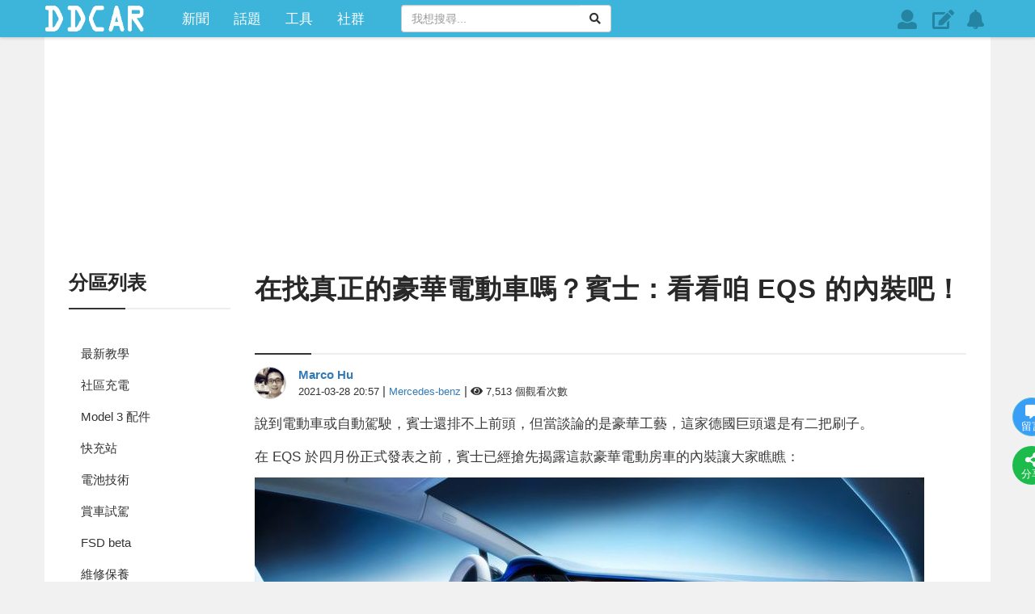

--- FILE ---
content_type: text/html; charset=UTF-8
request_url: https://www.ddcar.com.tw/blogs/articles/detail/19546
body_size: 15880
content:
<!doctype html>
<html lang="zh-Hant-TW">
<head>
    <meta charset="utf-8">
    <title>在找真正的豪華電動車嗎？賓士：看看咱 EQS 的內裝吧！::DDCAR 電動車</title>

    <meta name="facebook-domain-verification" content="6f6n1p67k2fk48nbzerdn4ei933gvi" />
    
    <!-- meta name="viewport" content="width=device-width,initial-scale=1,minimum-scale=1,maximum-scale=1" -->
    <meta name="viewport" content="width=device-width, initial-scale=1, maximum-scale=1"/>
    <!-- The above 3 meta tags *must* come first in the head; any other head content must come *after* these tags -->
    <meta name="keywords" content="eqs,mbux hyperscreen,賓士"/>
    <meta name="csrf-token" content="eNzHpsSuBGlkN10ErOyWjFvtyfKSsepklhkMdVdr"/>
    <meta name="description" content="要比豪華，賓士不會輸人。在 EQS 於四月份正式發表之前，賓士已經搶先揭露這款豪華電動房車的內裝讓大家瞧瞧！"/>
    <meta property="og:title" content="在找真正的豪華電動車嗎？賓士：看看咱 EQS 的內裝吧！::DDCAR 電動車"/>
    <meta property="og:description" content="要比豪華，賓士不會輸人。在 EQS 於四月份正式發表之前，賓士已經搶先揭露這款豪華電動房車的內裝讓大家瞧瞧！"/>
    <meta property="og:image" content="https://www.ddcar.com.tw/photos/blogs/phpoJgpfR.jpeg"/>
    <meta property="og:image:width" content="600"/>
    <meta property="og:image:height" content="400"/>
    <meta property="og:type" content="article"/>
    <meta property="og:url" content="https://www.ddcar.com.tw/article/19546"/>
    <meta property="og:site_name" content="DDCAR 電動車"/>
    <meta property="fb:app_id" content="1204504313021255"/>

    <meta name="apple-mobile-web-app-capable" content="yes"/>
    <meta name="mobile-web-app-capable" content="yes">

    <link rel="icon" href="https://www.ddcar.com.tw/photos/preferences/48040220826068422620880008880062864884404240688666826404660284464c098d1bc0.png" type="image/x-icon"/>
    <link rel="shortcut icon" href="https://www.ddcar.com.tw/photos/preferences/48040220826068422620880008880062864884404240688666826404660284464c098d1bc0.png" type="image/x-icon"/>
    <link rel="canonical" href="https://www.ddcar.com.tw/article/19546"/>

    <link rel="manifest" href="/manifest.json"/>
    <link rel="apple-touch-icon" sizes="192x192" href="/photos/manifest/ios-192x192.png"/>
    <link rel="apple-touch-startup-image"
          media="screen and (device-width: 1024px) and (orientation: portrait)"
          href="/photos/manifest/ios-192x192.png"/>
    <link rel="apple-touch-startup-image"
          media="screen and (device-width: 768px) and (orientation: portrait)"
          href="/photos/manifest/ios-192x192.png"/>
    <link rel="apple-touch-startup-image"
          media="screen and (device-width: 576px) and (orientation: portrait)"
          href="/photos/manifest/ios-192x192.png"/>

    <link rel="alternate" type="application/rss+xml"
          title="DDCAR 電動車"
          href="https://www.ddcar.com.tw/rss/news"/>

    <link href="/css/web/common-composed.min.css?id=b8f87ccb77097fc1458d2b7291ffabb4" rel="stylesheet"/>

    
    <script defer src="https://pagead2.googlesyndication.com/pagead/js/adsbygoogle.js"></script>
	<script defer src="https://connect.facebook.net/zh_TW/sdk.js#xfbml=1&version=v6.0&appId=1204504313021255"></script>
	<script defer src="https://securepubads.g.doubleclick.net/tag/js/gpt.js"></script>

<!--

-->

<script src="/js/web/jquery-3rd-party.min.js"></script>

<!--

-->

<script defer src="/js/web/common-composed.trigger.min.js?id=79f734ecdf94ea2355089790f56327f0"></script>

	<!-- The core Firebase JS SDK is always required and must be listed first -->
	<script defer src="https://www.gstatic.com/firebasejs/7.23.0/firebase-app.js"></script>
	<script defer src="https://www.gstatic.com/firebasejs/7.23.0/firebase-messaging.js"></script>  
	<script defer src="/js/web/firebase.trigger.js"></script>

<script type="application/ld+json">
{"@context":"http:\/\/schema.org","@type":"BreadcrumbList","itemListElement":[{"@type":"ListItem","position":1,"name":"\u9996\u9801","item":"https:\/\/www.ddcar.com.tw"},{"@type":"ListItem","position":2,"name":"\u5728\u627e\u771f\u6b63\u7684\u8c6a\u83ef\u96fb\u52d5\u8eca\u55ce\uff1f\u8cd3\u58eb\uff1a\u770b\u770b\u54b1-EQS-\u7684\u5167\u88dd\u5427\uff01","item":"https:\/\/www.ddcar.com.tw\/blogs\/articles\/detail\/19546"}]}
</script>
<script type="application/ld+json">
{"@context":"http:\/\/schema.org","@type":"NewsArticle","author":{"name":"Marco Hu","url":"https:\/\/www.ddcar.com.tw\/account\/u15662097662","type":"person"},"url":"https:\/\/www.ddcar.com.tw\/article\/19546","publisher":{"@type":"Organization","name":"DDCAR \u96fb\u52d5\u8eca","logo":"\/photos\/preferences\/phpLzMs1h.png"},"headline":"\u5728\u627e\u771f\u6b63\u7684\u8c6a\u83ef\u96fb\u52d5\u8eca\u55ce\uff1f\u8cd3\u58eb\uff1a\u770b\u770b\u54b1-EQS-\u7684\u5167\u88dd\u5427\uff01","backstory":"\u8981\u6bd4\u8c6a\u83ef\uff0c\u8cd3\u58eb\u4e0d\u6703\u8f38\u4eba\u3002\u5728 EQS \u65bc\u56db\u6708\u4efd\u6b63\u5f0f\u767c\u8868\u4e4b\u524d\uff0c\u8cd3\u58eb\u5df2\u7d93\u6436\u5148\u63ed\u9732\u9019\u6b3e\u8c6a\u83ef\u96fb\u52d5\u623f\u8eca\u7684\u5167\u88dd\u8b93\u5927\u5bb6\u77a7\u77a7\uff01","mainEntityOfPage":"https:\/\/www.ddcar.com.tw\/article\/19546","articleBody":"<p>\u8aaa\u5230\u96fb\u52d5\u8eca\u6216\u81ea\u52d5\u99d5\u99db\uff0c\u8cd3\u58eb\u9084\u6392\u4e0d\u4e0a\u524d\u982d\uff0c\u4f46\u7576\u8ac7\u8ad6\u7684\u662f\u8c6a\u83ef\u5de5\u85dd\uff0c\u9019\u5bb6\u5fb7\u570b\u5de8\u982d\u9084\u662f\u6709\u4e8c\u628a\u5237\u5b50\u3002<\/p>\r\n\r\n<p>\u5728&nbsp;EQS \u65bc\u56db\u6708\u4efd\u6b63\u5f0f\u767c\u8868\u4e4b\u524d\uff0c\u8cd3\u58eb\u5df2\u7d93\u6436\u5148\u63ed\u9732\u9019\u6b3e\u8c6a\u83ef\u96fb\u52d5\u623f\u8eca\u7684\u5167\u88dd\u8b93\u5927\u5bb6\u77a7\u77a7\uff1a<\/p>\r\n\r\n<p><img data-original=\"https:\/\/www.ddcar.com.tw\/photos\/shares\/2021\/03\/28\/19546\/20210328_203839-1b9420b3cf.jpeg\" src=\"https:\/\/www.ddcar.com.tw\/photos\/shares\/2021\/03\/28\/19546\/20210328_203839-1b9420b3cf.jpeg\" \/><img data-original=\"https:\/\/www.ddcar.com.tw\/photos\/shares\/2021\/03\/28\/19546\/20210328_203838-e614ca0557.jpeg\" src=\"https:\/\/www.ddcar.com.tw\/photos\/shares\/2021\/03\/28\/19546\/20210328_203838-e614ca0557.jpeg\" \/><img data-original=\"https:\/\/www.ddcar.com.tw\/photos\/shares\/2021\/03\/28\/19546\/20210328_203835-9bce900a3a.jpeg\" src=\"https:\/\/www.ddcar.com.tw\/photos\/shares\/2021\/03\/28\/19546\/20210328_203835-9bce900a3a.jpeg\" title=\"\u5728\u627e\u771f\u6b63\u7684\u8c6a\u83ef\u96fb\u52d5\u8eca\u55ce\uff1f\u8cd3\u58eb\uff1a\u770b\u770b\u54b1-EQS-\u7684\u5167\u88dd\u5427\uff01-1\" alt=\"\u5728\u627e\u771f\u6b63\u7684\u8c6a\u83ef\u96fb\u52d5\u8eca\u55ce\uff1f\u8cd3\u58eb\uff1a\u770b\u770b\u54b1-EQS-\u7684\u5167\u88dd\u5427\uff01-1\" width=\"830\" height=\"553\"       \/><\/p>\r\n\r\n<p>&nbsp;<\/p>\r\n\r\n<p>\u5927\u5bb6\u898b\u5230\u7684\u662f\u8cd3\u58eb\u9996\u5ea6\u70ba\u96fb\u52d5\u8eca\u5c0e\u5165\u7684\u8d85\u5927\u578b\u6db2\u6676\u87a2\u5e55\u7cfb\u7d71\uff0c\u8cd3\u58eb\u7a31\u5b83\u70ba MBUX Hyperscreen\uff0c\u70ba\u66f2\u9762\u87a2\u5e55\u642d\u914d\u5f9e\u99d5\u99db\u5ea7\u4e00\u76f4\u5ef6\u4f38\u5230\u526f\u99d5\u7684\u907c\u95ca\u8986\u84cb\u70ba\u7279\u8272\uff0c\u5f9e\u5167\u88dd\u7269\u6599\u7684\u9078\u64c7\u4e00\u76f4\u5230\u71c8\u5149\u6c1b\u570d\uff0c\u4e5f\u5b8c\u5168\u5448\u73fe\u8cd3\u58eb\u8ce6\u4e88\u7684\u9802\u898f\u5ea7\u8259\u9ad4\u9a57\u3002<\/p>\r\n\r\n<p>\u8cd3\u58eb\u4e4b\u524d\u5df2\u7d93\u9810\u544a\uff0cEQS \u7684\u5167\u88dd\u6703\u6bd4\u904e\u5f80\u7684 S CLASS \u66f4\u8c6a\u83ef\uff0c\u800c\u6210\u54c1\u7684\u6a23\u8c8c\u5c31\u662f\u4e0a\u8ff0\u5404\u4f4d\u6240\u770b\u5230\u7684\u3002<\/p>\r\n\r\n<p><img data-original=\"\/photos\/shares\/2021\/03\/28\/19546\/20210328_203842-46c7606472.jpeg\" src=\"\/photos\/shares\/2021\/03\/28\/19546\/20210328_203842-46c7606472.jpeg\" title=\"\u5728\u627e\u771f\u6b63\u7684\u8c6a\u83ef\u96fb\u52d5\u8eca\u55ce\uff1f\u8cd3\u58eb\uff1a\u770b\u770b\u54b1-EQS-\u7684\u5167\u88dd\u5427\uff01-2\" alt=\"\u5728\u627e\u771f\u6b63\u7684\u8c6a\u83ef\u96fb\u52d5\u8eca\u55ce\uff1f\u8cd3\u58eb\uff1a\u770b\u770b\u54b1-EQS-\u7684\u5167\u88dd\u5427\uff01-2\" width=\"828\" height=\"466\"       \/><\/p>\r\n\r\n<p>&nbsp;<\/p>\r\n\r\n<p>\u76ee\u524d EQS \u9396\u5b9a\u5e7e\u500b\u8ce3\u9ede\u5728\u63a8\u5ee3\uff0c\u5305\u62ec WLTP 700 \u516c\u91cc\u7e8c\u822a\u529b\uff0c0.20Cd&nbsp;\u8d85\u4f4e\u98a8\u963b\uff0c\u4e26\u6703\u642d\u8f09 HEPA \u91ab\u7642\u7d1a\u6ffe\u7db2\u3002\u64da\u8aaa EQS \u7f8e\u570b\u8d77\u59cb\u552e\u50f9\u53ef\u80fd\u662f 9.6 \u842c\u7f8e\u5143\uff0c\u8207 Lucid Air \u76f8\u8fd1\uff0c\u4e5f\u4ecb\u65bc Tesla Model S LR \u8207 Plaid \u8eca\u578b\u4e4b\u9593\u3002<\/p>\r\n\r\n<p><img data-original=\"https:\/\/www.ddcar.com.tw\/photos\/shares\/2021\/03\/28\/19546\/20210329_004226-5d31489890.jpeg\" src=\"https:\/\/www.ddcar.com.tw\/photos\/shares\/2021\/03\/28\/19546\/20210329_004226-5d31489890.jpeg\" \/><img data-original=\"https:\/\/www.ddcar.com.tw\/photos\/shares\/2021\/03\/28\/19546\/20210329_004224-452034a6c2.jpeg\" src=\"https:\/\/www.ddcar.com.tw\/photos\/shares\/2021\/03\/28\/19546\/20210329_004224-452034a6c2.jpeg\" \/><img data-original=\"https:\/\/www.ddcar.com.tw\/photos\/shares\/2021\/03\/28\/19546\/20210329_004211-92f06e7281.jpeg\" src=\"https:\/\/www.ddcar.com.tw\/photos\/shares\/2021\/03\/28\/19546\/20210329_004211-92f06e7281.jpeg\" \/><img data-original=\"https:\/\/www.ddcar.com.tw\/photos\/shares\/2021\/03\/28\/19546\/20210329_004209-94ec104a29.jpeg\" src=\"https:\/\/www.ddcar.com.tw\/photos\/shares\/2021\/03\/28\/19546\/20210329_004209-94ec104a29.jpeg\" title=\"\u5728\u627e\u771f\u6b63\u7684\u8c6a\u83ef\u96fb\u52d5\u8eca\u55ce\uff1f\u8cd3\u58eb\uff1a\u770b\u770b\u54b1-EQS-\u7684\u5167\u88dd\u5427\uff01-3\" alt=\"\u5728\u627e\u771f\u6b63\u7684\u8c6a\u83ef\u96fb\u52d5\u8eca\u55ce\uff1f\u8cd3\u58eb\uff1a\u770b\u770b\u54b1-EQS-\u7684\u5167\u88dd\u5427\uff01-3\" width=\"829\" height=\"635\"       \/><\/p>\r\n\r\n<p>&nbsp;<\/p>","image":["https:\/\/www.ddcar.com.tw\/photos\/blogs\/phpoJgpfR.jpeg"],"datePublished":"Sun, 28 Mar 2021 20:57:59 +0800"}
</script>

<script defer src="https://www.googletagmanager.com/gtag/js?id=G-TS33YYCDGB"></script>
<script>
	window.dataLayer = window.dataLayer || [];
	function gtag(){dataLayer.push(arguments);}
	gtag('js', new Date());
 	gtag('config', 'G-TS33YYCDGB');
	gtag('config', 'UA-130675850-1');
</script>      

<script>
	window.googletag = window.googletag || {cmd: []};
	window.serviceWorkerRegistrationVersion = 'v20240529015402';

	/*
	window.fbAsyncInit = function() {
		FB.init({
			appId      : '1204504313021255',
			xfbml      : true,
			version    : 'v3.2',
			status	   : true
		});
		FB.AppEvents.logPageView();
	
 		FB.Event.subscribe('auth.login', function(resp) {
        	window.location = location.href;
    	});
	};
	*/

	(function ($) {
		setTimeout(function(){
			$.gv = ( typeof $.gv == 'undefined' )? {} : $.gv;
			$.gv.viewer = '';
			$.gv.verCtrl = ( typeof $.gv.verCtrl == 'undefined' )? {} : $.gv.verCtrl;
			$.gv.isBot = 'false';
			$.gv.ssId = 'Cuec7Ax7mivPbFpdgjwajOk3yPnyUozHROusTGGk';
			$.gv.isPopUp = '0';
		}, 0);
	})(jQuery);
</script>


<!--

-->
    <script>
        window.relatedAuthors = [];
        window.viewer = {"role":"guest","id":null,"txtUid":0,"txtName":null,"blogUrl":"#","avatarUrl":"\/photos\/avatar.png","isAdmin":false,"isMember":false};
    </script>

    <script defer src="/js/web/app-vehicle.js?id=c503bdd5b8556fccca3155d7ea38ffc1"></script>

</head>
<body>

<div id="fb-root"></div>

<div class="prepare-wrapper">
    <div class="container text-center">
        <span class="image"></span>
        <div class="text my-2">頁面載入中</div>
        <span class="loading"></span>
    </div>
</div>

<div class="ad-sticky-g hidden-xs"></div>

<a class="btn-back2top" href="#" title="回到頂部">
    <i class="fas fa-arrow-up"></i>
</a>

<div id="app-ddcar-tw">

    <header class="navbar-fixed-top">
        <header-mobile
                role="guest"
                nickname=""
                coins="0"
                :settings="settings"
        ></header-mobile>

        <header-desktop
                role="guest"
                nickname=""
                coins="0"
                :settings="settings"
        ></header-desktop>
    </header>

        <div class="container document-body">

        <div class="row main-section">

            <router-view key="home-index"
                         name="home-index"
                         :is-admin="viewer.isAdmin"
            ></router-view>

            <router-view key="toolbox-saving"
                         name="toolbox-saving"
                         :daily-range="settings.toolboxSaving.dailyRange"
                         :electric="settings.toolboxSaving.electric"
                         :gas="settings.toolboxSaving.gas"
            ></router-view>

            <router-view key="station-list"
                         name="station-list"
                         :viewer="viewer"
                         ref="station-list"
            ></router-view>

            <router-view key="station-map"
                         name="station-map"
                         :viewer="viewer"
                         ref="station-map"
            ></router-view>

            <router-view key="vehicle-index"
                         name="vehicle-index"
                         :is-admin="viewer.isAdmin"
                         ref="vehicle-index"
            ></router-view>

            <router-view name="vehicle-list"
                         :is-admin="viewer.isAdmin"
                         ref="vehicle-list"
            ></router-view>

            <router-view name="vehicle-detail"
                         :is-admin="viewer.isAdmin"
                         ref="vehicle-detail"
            ></router-view>

            <router-view key="shop-index"
                         name="shop-index"
                         :is-admin="viewer.isAdmin"
                         ref="shop-index"
            ></router-view>

            <router-view key="shop-commodity-list"
                         name="shop-commodity-list"
                         :is-admin="viewer.isAdmin"
                         ref="shop-commodity-list"
            ></router-view>

            <router-view key="article-list"
                         name="article-list"
                         :is-admin="viewer.isAdmin"
                         ref="article-list"
            ></router-view>

            <router-view key="article-detail"
                         name="article-detail"
                         :viewer="viewer"
                         ref="article-detail"
            ></router-view>

            <router-view key="article-detail-shared"
                         name="article-detail-shared"
                         :viewer="viewer"
                         ref="article-detail"
            ></router-view>

            <router-view key="forum-list"
                         name="forum-list"
                         :viewer="viewer"
                         ref="forum-list"
            ></router-view>

        </div>

    </div>

    <footer>
		<div class="footer-adv visible-xs visible-sm is-guest">
		<!-- /1014181/DDCAR-ROS-FOOTER-320x50 -->
		<div id="div-gpt-ad-1615869270638-0" style="min-width: 320px; min-height: 50px;"></div>
	</div>
		<div class="container">
		<div class="site-page text-center">
			<a class="site-page-link" href="https://www.ddcar.com.tw/service">服務條款</a>
			<a class="site-page-link" href="https://www.ddcar.com.tw/contact">聯絡我們</a>
			<a class="site-page-link" href="https://www.ddcar.com.tw/privacy">隱私政策</a>
			<a class="site-page-link" href="https://www.ddcar.com.tw/ddcoins">DDCoin說明</a>
			<a class="hidden-xs site-page-link btn-sw-update" href="#">檢查更新</a>
		</div>
		<div class="copyright text-center">
			<!-- Container Starts -->
			© 2018-2026 億普媒體股份有限公司版權所有
		</div>
		<!-- Container Ends -->
	</div>
</footer>
</div>

<div id="jsErrMsg"></div>
</body>
</html>


--- FILE ---
content_type: text/html; charset=utf-8
request_url: https://www.google.com/recaptcha/api2/aframe
body_size: 266
content:
<!DOCTYPE HTML><html><head><meta http-equiv="content-type" content="text/html; charset=UTF-8"></head><body><script nonce="8ubsBXY0AZlufW5vZeqdZQ">/** Anti-fraud and anti-abuse applications only. See google.com/recaptcha */ try{var clients={'sodar':'https://pagead2.googlesyndication.com/pagead/sodar?'};window.addEventListener("message",function(a){try{if(a.source===window.parent){var b=JSON.parse(a.data);var c=clients[b['id']];if(c){var d=document.createElement('img');d.src=c+b['params']+'&rc='+(localStorage.getItem("rc::a")?sessionStorage.getItem("rc::b"):"");window.document.body.appendChild(d);sessionStorage.setItem("rc::e",parseInt(sessionStorage.getItem("rc::e")||0)+1);localStorage.setItem("rc::h",'1769295888841');}}}catch(b){}});window.parent.postMessage("_grecaptcha_ready", "*");}catch(b){}</script></body></html>

--- FILE ---
content_type: text/css
request_url: https://www.ddcar.com.tw/css/web/blogs/articles/detail-composed.min.css
body_size: 35216
content:
@charset "UTF-8";.blueimp-gallery,.blueimp-gallery>.slides>.slide>.slide-content{position:absolute;top:0;right:0;bottom:0;left:0;-moz-backface-visibility:hidden}.blueimp-gallery>.slides>.slide>.slide-content{margin:auto;width:auto;height:auto;max-width:100%;max-height:100%;opacity:1}.blueimp-gallery{position:fixed;z-index:999999;overflow:hidden;background:#000;background:rgba(0,0,0,.9);opacity:0;display:none;direction:ltr;-ms-touch-action:none;touch-action:none}.blueimp-gallery-carousel{position:relative;z-index:auto;margin:1em auto;padding-bottom:56.25%;box-shadow:0 0 10px #000;-ms-touch-action:pan-y;touch-action:pan-y}.blueimp-gallery-display{display:block;opacity:1}.blueimp-gallery>.slides{position:relative;height:100%;overflow:hidden}.blueimp-gallery-carousel>.slides{position:absolute}.blueimp-gallery>.slides>.slide{position:relative;float:left;height:100%;text-align:center;-webkit-transition-timing-function:cubic-bezier(0.645,.045,.355,1);-moz-transition-timing-function:cubic-bezier(0.645,.045,.355,1);-ms-transition-timing-function:cubic-bezier(0.645,.045,.355,1);-o-transition-timing-function:cubic-bezier(0.645,.045,.355,1);transition-timing-function:cubic-bezier(0.645,.045,.355,1)}.blueimp-gallery,.blueimp-gallery>.slides>.slide>.slide-content{-webkit-transition:opacity .5s linear;-moz-transition:opacity .5s linear;-ms-transition:opacity .5s linear;-o-transition:opacity .5s linear;transition:opacity .5s linear}.blueimp-gallery>.slides>.slide-loading{background:url(//img.eprice.com.tw/img/blueimp/loading.gif) center no-repeat;background-size:64px 64px}.blueimp-gallery>.slides>.slide-loading>.slide-content{opacity:0}.blueimp-gallery>.slides>.slide-error{background:url(//img.eprice.com.tw/img/blueimp/error.png) center no-repeat}.blueimp-gallery>.slides>.slide-error>.slide-content{display:none}.blueimp-gallery>.next,.blueimp-gallery>.prev{position:absolute;top:50%;left:15px;width:40px;height:40px;margin-top:-23px;font-family:"Helvetica Neue",Helvetica,Arial,sans-serif;font-size:60px;font-weight:100;line-height:30px;color:#fff;text-decoration:none;text-shadow:0 0 2px #000;text-align:center;background:#222;background:rgba(0,0,0,.5);-webkit-box-sizing:content-box;-moz-box-sizing:content-box;box-sizing:content-box;border:3px solid #fff;-webkit-border-radius:23px;-moz-border-radius:23px;border-radius:23px;opacity:.5;cursor:pointer;display:none}.blueimp-gallery>.next{left:auto;right:15px}.blueimp-gallery>.close,.blueimp-gallery>.title{position:absolute;top:15px;left:15px;margin:0 40px 0 0;font-size:20px;line-height:30px;color:#fff;text-shadow:0 0 2px #000;opacity:.8;display:none}.blueimp-gallery>.close{padding:15px;right:15px;left:auto;margin:-15px;font-size:30px;text-decoration:none;cursor:pointer}.blueimp-gallery>.play-pause{position:absolute;right:15px;bottom:15px;width:15px;height:15px;background:url(//img.eprice.com.tw/img/blueimp/play-pause.png) 0 0 no-repeat;cursor:pointer;opacity:.5;display:none}.blueimp-gallery-playing>.play-pause{background-position:-15px 0}.blueimp-gallery>.close:hover,.blueimp-gallery>.next:hover,.blueimp-gallery>.play-pause:hover,.blueimp-gallery>.prev:hover,.blueimp-gallery>.title:hover{color:#fff;opacity:1}.blueimp-gallery-controls>.close,.blueimp-gallery-controls>.next,.blueimp-gallery-controls>.play-pause,.blueimp-gallery-controls>.prev,.blueimp-gallery-controls>.title{display:block;-webkit-transform:translateZ(0);-moz-transform:translateZ(0);-ms-transform:translateZ(0);-o-transform:translateZ(0);transform:translateZ(0)}.blueimp-gallery-left>.prev,.blueimp-gallery-right>.next,.blueimp-gallery-single>.next,.blueimp-gallery-single>.play-pause,.blueimp-gallery-single>.prev{display:none}.blueimp-gallery>.close,.blueimp-gallery>.next,.blueimp-gallery>.play-pause,.blueimp-gallery>.prev,.blueimp-gallery>.slides>.slide>.slide-content{-webkit-user-select:none;-khtml-user-select:none;-moz-user-select:none;-ms-user-select:none;user-select:none}body:last-child .blueimp-gallery>.slides>.slide-error{background-image:url(//img.eprice.com.tw/img/blueimp/error.svg)}body:last-child .blueimp-gallery>.play-pause{width:20px;height:20px;background-size:40px 20px;background-image:url(//img.eprice.com.tw/img/blueimp/play-pause.svg)}body:last-child .blueimp-gallery-playing>.play-pause{background-position:-20px 0}.blueimp-gallery>.indicator{position:absolute;top:auto;right:15px;bottom:15px;left:15px;margin:0 40px;padding:0;list-style:none;text-align:center;line-height:10px;display:none}.blueimp-gallery>.indicator>li{display:inline-block;width:9px;height:9px;margin:6px 3px 0;-webkit-box-sizing:content-box;-moz-box-sizing:content-box;box-sizing:content-box;border:1px solid transparent;background:#ccc;background:rgba(255,255,255,.25) center no-repeat;border-radius:5px;box-shadow:0 0 2px #000;opacity:.5;cursor:pointer}.blueimp-gallery>.indicator>.active,.blueimp-gallery>.indicator>li:hover{background-color:#fff;border-color:#fff;opacity:1}.blueimp-gallery-controls>.indicator{display:block;-webkit-transform:translateZ(0);-moz-transform:translateZ(0);-ms-transform:translateZ(0);-o-transform:translateZ(0);transform:translateZ(0)}.blueimp-gallery-single>.indicator{display:none}.blueimp-gallery>.indicator{-webkit-user-select:none;-khtml-user-select:none;-moz-user-select:none;-ms-user-select:none;user-select:none}.blueimp-gallery>.slides>.slide>.video-content>img{position:absolute;top:0;right:0;bottom:0;left:0;margin:auto;width:auto;height:auto;max-width:100%;max-height:100%;-moz-backface-visibility:hidden}.blueimp-gallery>.slides>.slide>.video-content>video{position:absolute;top:0;left:0;width:100%;height:100%}.blueimp-gallery>.slides>.slide>.video-content>iframe{position:absolute;top:100%;left:0;width:100%;height:100%;border:none}.blueimp-gallery>.slides>.slide>.video-playing>iframe{top:0}.blueimp-gallery>.slides>.slide>.video-content>a{position:absolute;top:50%;right:0;left:0;margin:-64px auto 0;width:128px;height:128px;background:url(//img.eprice.com.tw/img/blueimp/video-play.png) center no-repeat;opacity:.8;cursor:pointer}.blueimp-gallery>.slides>.slide>.video-content>a:hover{opacity:1}.blueimp-gallery>.slides>.slide>.video-playing>a,.blueimp-gallery>.slides>.slide>.video-playing>img{display:none}.blueimp-gallery>.slides>.slide>.video-content>video{display:none}.blueimp-gallery>.slides>.slide>.video-playing>video{display:block}.blueimp-gallery>.slides>.slide>.video-loading>a{background:url(//img.eprice.com.tw/img/blueimp/loading.gif) center no-repeat;background-size:64px 64px}body:last-child .blueimp-gallery>.slides>.slide>.video-content:not(.video-loading)>a{background-image:url(//img.eprice.com.tw/img/blueimp/video-play.svg)}.bootstrap-tagsinput{background-color:#fff;border:1px solid #ccc;box-shadow:inset 0 1px 1px rgba(0,0,0,.075);display:inline-block;padding:4px 6px;color:#555;vertical-align:middle;border-radius:4px;max-width:100%;line-height:22px;cursor:text}.bootstrap-tagsinput input{border:none;box-shadow:none;outline:0;background-color:transparent;padding:0 6px;margin:0;width:auto;max-width:inherit}.bootstrap-tagsinput.form-control input::-moz-placeholder{color:#777;opacity:1}.bootstrap-tagsinput.form-control input:-ms-input-placeholder{color:#777}.bootstrap-tagsinput.form-control input::-webkit-input-placeholder{color:#777}.bootstrap-tagsinput input:focus{border:none;box-shadow:none}.bootstrap-tagsinput .tag{margin-right:2px;color:#fff}.bootstrap-tagsinput .tag [data-role=remove]{margin-left:8px;cursor:pointer}.bootstrap-tagsinput .tag [data-role=remove]:after{content:"x";padding:0 2px}.bootstrap-tagsinput .tag [data-role=remove]:hover{box-shadow:inset 0 1px 0 rgba(255,255,255,.2),0 1px 2px rgba(0,0,0,.05)}.bootstrap-tagsinput .tag [data-role=remove]:hover:active{box-shadow:inset 0 3px 5px rgba(0,0,0,.125)}.bootstrap-tagsinput{width:100%;min-height:38px;padding:3px 10px;border-top-left-radius:0;-webkit-border-top-left-radius:0px;-moz-border-top-left-radius:0;border-bottom-left-radius:0;-webkit-border-bottom-left-radius:0px;-moz-border-bottom-left-radius:0}.bootstrap-tagsinput .tag.label{padding:6px 12px;font-size:10pt;line-height:100%;margin:2px 3px;display:inline-block}.bootstrap-tagsinput input{padding:4px 6px;min-width:40px}.bootstrap-tagsinput .typeahead.dropdown-menu{display:block;border:none;margin-bottom:6px;border-radius:0;box-shadow:none;background-color:#f3f3f3;width:100%;height:100%;max-height:150px;overflow-y:scroll;overflow-x:hidden;position:relative;left:0!important;top:0!important;scroll-behavior:smooth;-webkit-overflow-scrolling:touch}.bootstrap-tagsinput .typeahead.dropdown-menu::-webkit-scrollbar{background-color:#fff;width:8px}.bootstrap-tagsinput .typeahead.dropdown-menu::-webkit-scrollbar-track{background-color:#f3f3f3}.bootstrap-tagsinput .typeahead.dropdown-menu::-webkit-scrollbar-thumb{background-color:#babac0;border-radius:8px;border:4px solid #ccc}.bootstrap-tagsinput .typeahead.dropdown-menu::-webkit-scrollbar-button{display:none}.bootstrap-tagsinput .typeahead.dropdown-menu .dropdown-item{display:block;padding:3px 20px;clear:both;font-weight:400;line-height:1.42857143;color:#333;white-space:nowrap;text-align:left;background-color:transparent;border:none;width:100%}.bootstrap-tagsinput .typeahead.dropdown-menu .active .dropdown-item,.bootstrap-tagsinput .typeahead.dropdown-menu .dropdown-item:hover{color:#fff;text-decoration:none;background-color:#337ab7;outline:0}.main-section-left{width:230px;float:left;padding:0 15px}.main-section-left .blog-category-list{max-width:200px}.main-section-left .blog-category-list .section-body{max-width:230px;overflow-x:hidden;overflow-y:scroll;max-height:calc(100vh - 150px);max-height:-moz-calc(100vh - 150px);max-height:-webkit-calc(100vh - 150px)}.main-section-left .blog-category-list .section-body::-webkit-scrollbar{background-color:#fff;width:16px}.main-section-left .blog-category-list .section-body::-webkit-scrollbar-track{background-color:#fff}.main-section-left .blog-category-list .section-body::-webkit-scrollbar-thumb{background-color:#bfbfbf;border-radius:16px;border:4px solid #fff}.main-section-right{width:calc(100% - 230px);width:-moz-calc(100% - 230px);width:-webkit-calc(100% - 230px);float:left;padding-bottom:10vh}.main-section-right .section-body .dropdown{right:-15px;z-index:88}.main-section-right .section-body .dropdown>.dropdown-menu{min-width:100px;margin-top:1.2em}.main-section-right .section-body .dropdown>.dropdown-toggle>i{font-size:1.2em;color:#333}.main-section-right .section-body .dropdown>.dropdown-toggle{display:inline-block;position:relative;z-index:86;top:15px}.main-section-right .section-body .dropdown>.dropdown-menu>.dropdown-item{display:block;text-align:center;color:#636363;padding:6px 0;font-size:10pt}.main-section-right .section-body .dropdown-menu .dropdown-item{border-bottom:1px solid #dedede}.main-section-right .section-body .dropdown>.dropdown-menu>.dropdown-item:focus,.main-section-right .section-body .dropdown>.dropdown-menu>.dropdown-item:hover{background-color:#efefef;text-decoration:none}.main-section-right .dropdown-menu .dropdown-item:last-child{border-bottom:none}.blog-category-list .section-body::-webkit-scrollbar-button{display:none}.blog-category-list .list-group.brand-list{display:block}.blog-category-list .list-group.brand-list .list-group-item{width:100%;border:none}.blog-category-list .list-group.brand-list .list-group-item .btn-forum{color:#333;font-size:1em}.fixed-wrapper.fixed{position:fixed;top:50px}.section-heading{padding-top:0}.section-heading h1{margin-top:0;letter-spacing:1px;line-height:140%;font-weight:700;font-size:1.5em}.section-heading .fb-like{min-height:31px}.section-heading .fb_iframe_widget{float:left;overflow:hidden}.section-body{padding:0 25px 0 0;transition:background-color .5s ease;background-color:#fff}.section-body.shining{transition:background-color .5s ease;background-color:#ffe4bc}.section-body.bg-deleted{background-color:#ccc}.publish-date i{margin-right:5px}.publish-date .post-date{color:#686868}.publish-date .divider::before{content:"｜";padding:0 5px}.section-content{padding:15px 0;font-size:13pt;color:#393939;line-height:180%;word-break:break-word}.section-content img{max-width:100%;height:auto!important}.section-content img+img{margin-top:8px}.section-content u{text-decoration:none}.section-content u>a{text-decoration:none;border-bottom:1px dashed #377ab7;padding:0 2px}.section-body .reward-ddcoin{margin:15px auto}.section-body .related-tags-list{font-size:12pt}.section-body .related-tags-list .transform-h{-webkit-transform:scaleX(-1);transform:scaleX(-1);color:#aeaeae;font-size:13pt;margin-right:15px}.section-body .related-tags-list .hashtag{color:#104b7d;margin-right:8px}.section-body .related-tags-list .hashtag.tag-danger{color:red}.follow-us-with-20210121{margin:25px -30px 25px 0;padding:15px 30px 0 30px;border:2px solid #b3cfd4;background-color:#eafcff;color:#333}.follow-us-with-20210121 .text-cta{line-height:160%;font-size:12pt}.follow-us-with-20210121 .btn-group{margin:15px 0;width:100%}.follow-us-with-20210121 .btn-follow{color:#fff;background-color:#17a2b8;border-color:#17a2b8}.follow-us-with-20210121 .btn-follow:hover{background-color:#117a8b;border-color:#117a8b;color:#fff}.follow-us-with-20210121 .btn-follow.active:focus,.follow-us-with-20210121 .btn-follow:active{background-color:#117a8b;border-color:#10707f;color:#fff}.follow-us-with-20210121 .btn-follow.active{-webkit-box-shadow:none;box-shadow:none}.follow-us-with-20210121 .btn-follow span{padding:0 4px}.follow-us-with-20210121 .btn-follow.btn-disabled,.follow-us-with-20210121 .btn-follow.btn-disabled:active,.follow-us-with-20210121 .btn-follow.btn-disabled:focus,.follow-us-with-20210121 .btn-follow.btn-disabled:hover{color:#6c757d;background-color:#cacaca;border-color:#6c757d}.social-share{padding:15px 0;margin-right:-15px;vertical-align:middle}.social-share .btn.btn-info{padding:5px 12px;margin-top:2px;border-color:transparent}.social-share .btn.btn-like{border-color:#f59b9b;background-color:#fdafaf;color:#fff;padding:5px 10px;font-size:12px}.social-share .btn.btn-like:hover{background-color:#fba0a0}.social-share .btn.btn-info>i,.social-share .btn.btn-like>i{color:#fff;font-size:12px}.social-share .btn.btn-info:hover>i{color:#fff}.social-share .btn.btn-see-comments:hover>i,.social-share .btn.btn-see-comments>i{color:#3db4d9}.social-share .btn.btn-see-comments[data-value="0"]:hover>i,.social-share .btn.btn-see-comments[data-value="0"]>i{color:#dedede}.social-share .btn-share{padding:0;width:32px;height:32px;overflow:hidden;border-radius:3px;display:inline-block}.social-share .pull-right>.btn-share{float:left;margin:0 2px}.social-share .pull-right>.btn-share:last-child{margin-right:0}.social-share .btn-share>i{font-size:26pt;width:32px;height:32px}.social-share .btn-share.btn-2-copylink{border:1px solid #ccc}.social-share .btn-share.btn-2-copylink>i{color:#6b6b6b;font-size:16pt;margin-top:4px;margin-left:4px;position:absolute}.social-share .btn-share.btn-2-line>i{background-color:#fff;color:#02ab02}.social-share .btn-share.btn-2-facebook>i{background-color:#fff;color:#337ab7}.dd-share.dropup{bottom:120px;position:fixed;z-index:108;text-align:right;right:50%;margin-right:-660px}.dd-share.dropup .dropdown-toggle{border-radius:50%;-moz-border-radius:50%;-webkit-border-radius:50%;display:inline-block;background-color:#06b63a;color:#fff;width:48px;height:48px;vertical-align:middle;text-align:center;opacity:.9;font-size:.9em}.dd-share.dropup .dropdown-toggle:focus,.dd-share.dropup .dropdown-toggle:hover{text-decoration:none;outline:0;color:#fff;background-color:#23d357}.dd-share.dropup .dropdown-toggle .fa-share-alt{font-size:1.4em;margin-top:8px;display:block}.dd-share.dropup .dropdown-backdrop{width:100vw;height:100vh;z-index:106;background-color:#eaeaea;opacity:.8}.dd-share.dropup .dropdown-menu{background-color:#fff;text-align:left;margin-top:-25vh;left:50vw;top:50vh;position:fixed;padding:15px 30px;width:30vw;min-width:30vw;margin-left:-15vw;float:none;height:calc(40vh + 80px);height:-moz-calc(40vh + 80px);height:-webkit-calc(40vh + 80px)}.dd-share.dropup .dropdown-menu h3{font-size:24px;margin-top:0;border-bottom:1px solid #ccc;padding-bottom:10px;text-align:center}.dd-share.dropup .dropdown-menu .dropdown-item-wrapper{height:40vh;overflow-y:scroll;overflow-x:hidden}.dd-share.dropup .dropdown-menu .dropdown-item-wrapper::-webkit-scrollbar{background-color:#fff;width:16px}.dd-share.dropup .dropdown-menu .dropdown-item-wrapper::-webkit-scrollbar-track{background-color:#fff}.dd-share.dropup .dropdown-menu .dropdown-item-wrapper::-webkit-scrollbar-thumb{background-color:#bfbfbf;border-radius:16px;border:4px solid #fff}.dd-share.dropup .dropdown-menu .dropdown-item{background-color:transparent;border:none;display:block;font-size:13pt;margin:8px 0;color:#333}.dd-share.dropup .dropdown-menu .dropdown-item>i{font-size:15pt;min-width:34px;text-align:center}.dd-share.dropup .dropdown-menu .dropdown-item:focus,.dd-share.dropup .dropdown-menu .dropdown-item:hover{background-color:#3db4d9;text-decoration:none;color:#fff}.post-content .author-block{margin-left:-15px}.post-content .author-block .profile-avatar{width:40px;height:40px;overflow:hidden;border-radius:50%;line-height:60px;border:1px solid #ccc;position:relative}.post-content .author-block .profile-avatar>img{width:40px;height:40px;position:absolute;left:-1px;top:-1px}.post-content .author-block .author-title{font-weight:700;display:block}.post-content .author-block .forum-title,.post-content .author-block .post-date,.post-content .author-block .view-count{font-size:.9em;width:auto;float:none;display:inline-block;padding:0}.author-profile-block{margin:30px -30px 15px 0;border-top:1px solid #333;border-bottom:2px solid #666;background-color:#efefef;padding:25px}.author-profile-block .profile-avatar{width:120px;height:120px;overflow:hidden;border-radius:50%;line-height:120px;border:2px solid #ccc;position:absolute}.author-profile-block .profile-avatar img{width:120px;height:120px;position:absolute;left:-2px;top:-2px}.author-profile-block .profile-title{margin-left:150px;font-size:16pt;margin-bottom:15px;float:left}.author-profile-block .profile-title>a,.author-profile-block .profile-title>a:hover{color:#333}.author-profile-block .profile-content{line-height:160%;font-size:11pt;width:100%;padding-top:50px;padding-left:150px}.author-profile-block .smp-block{text-align:left;padding:0 10px;margin-left:10px;float:left}.author-profile-block .smp-block .smp-active:hover{text-decoration:none}.author-profile-block .smp-block .smp-active{margin:3px;display:inline-block}.author-profile-block .smp-block .smp-active:first-child{margin-left:0}.author-profile-block .smp-block .smp-active:nth-child(3){margin-right:0}.author-profile-block .smp-block .fab-lg{font-size:20pt}.author-profile-block .smp-block .fa-facebook-square.fab-active{color:#337ab7}.author-profile-block .smp-block .fa-youtube.fab-active{color:red}.author-profile-block .smp-block .fa-line.fab-active{color:#00b900}.author-profile-block .smp-block .fa-instagram.fab-active{color:#e32e7f}.author-profile-block .smp-block .fa-twitter.fab-active{color:#1da1f2}.author-profile-block .smp-block .fa-globe.fab-lg{font-size:19pt}.author-profile-block .smp-block .fa-globe.fab-active{color:#337ab7}.section-content[data-type=extend] u{text-decoration:none!important}.section-content[data-type=extend] u>*{border-bottom:1px dashed #377ab7;padding:0 2px}.section-content[data-type=extend] u a:hover{background-color:#2395ff;color:#fff;text-decoration:none}.section-content[data-type=extend]{padding-bottom:0}.section-content[data-type=extend] .list-group.news-list{float:left;margin-bottom:0;min-height:210px;width:100%}.section-content[data-type=extend] .list-group.news-list>.list-group-item{border:none}.section-content[data-type=extend] .list-group.news-list>.list-group-item>.row.article-block{margin-left:-10px;margin-right:-10px}.section-content[data-type=extend] .list-group.news-list>.list-group-item>.row.article-block>.img-wrapper{display:block;width:100%;height:106px;background-repeat:no-repeat;background-size:cover}.section-content[data-type=extend] .list-group.news-list>.list-group-item>.row.article-block>.title{line-height:normal;font-weight:700;font-size:11pt;color:#333;margin-top:10px;height:42px;display:-webkit-box;-webkit-line-clamp:2;text-overflow:ellipsis;overflow:hidden;-webkit-box-orient:vertical}.section-content[data-type=extend] .list-group.news-list>.list-group-item>.row.article-block>.publish-at{font-size:10pt;color:#b3b3b3}.post-comment{padding:15px 0}.post-comment>hr{border-top:1px solid #ccc}.post-comment .section-body{border-bottom:1px solid #eee;margin-bottom:10px;padding:10px 25px;min-height:140px}.post-comment .section-body .profile-avatar{width:45px;height:45px;overflow:hidden;border-radius:50%;line-height:60px;border:1px solid #ccc;position:relative}.post-comment .section-body .profile-avatar>img{width:45px;height:45px;position:absolute;left:-1px;top:-1px}.post-comment .section-body .publish-date{padding-left:65px;position:relative}.post-comment .section-body .publish-date .author{font-weight:700}.post-comment .section-body .publish-date>.dropdown{position:absolute;top:2px}.post-comment .section-body .section-content{padding-left:65px;padding-right:65px;font-size:11pt}.post-comment .section-body .section-content quote{margin-top:15px;border-left:3px solid #dedede;display:block;padding-left:12px;line-height:160%;color:#c3c3c3;margin-bottom:15px}.post-comment .section-body .section-content quote+br{margin-top:-15px}.post-comment .section-body .section-content img{max-width:500px;margin-top:15px}.post-comment .section-body .section-content .promote-link{margin-top:15px;color:#686868;font-weight:700}.post-comment .section-body .comment-inline-editor{padding-left:53px;padding-right:53px;font-size:11pt}.post-comment .section-body .comment-inline-editor .btn-cancel:hover{cursor:pointer}.post-comment-editor{position:relative;width:100%}.post-comment-editor .section-heading{float:none}.post-comment-editor .panel-default{border:1px solid transparent}.post-comment-editor .attachment-wrapper{padding:0;text-align:left}.post-comment-editor .attachment-wrapper .btn-photo{font-size:16pt;color:#6a6a6a}.post-comment-editor .img-processing{display:none;background:url("/photos/comment-processing.gif") center center no-repeat;width:60px;height:15px}.post-comment-editor.processing select,.post-comment-editor.processing textarea{background-color:#eaeaea}.post-comment-editor.processing .btn-comment{display:none}.post-comment-editor.processing .btn-photo{color:#c5c5c5}.post-comment-editor.processing .img-processing{display:block}.post-comment-editor .progress.progress-photos{height:15px;border-radius:0}.post-comment-editor .preview-gallery{padding:8px;margin-top:8px;border:1px solid #ddd}.post-comment-editor .preview-gallery .thumb-wrapper::after,.post-comment-editor .preview-gallery .thumb-wrapper::before{content:"";clear:both;display:table}.post-comment-editor .preview-gallery .thumb-wrapper .btn-remove{display:inline-block;margin:0 15px;color:#8a8a8a}.post-comment-editor .preview-gallery .thumb-wrapper .thumbnail{width:100%;max-width:250px;max-height:200px;border-color:transparent;margin-bottom:0}.post-comment-editor .preview-gallery .thumb-wrapper .thumbnail .img-responsive{max-height:200px}.post-comment-editor.login-alert{padding:20px 0;background-color:#efefef}.post-comment-editor.login-alert .section-body{background-color:transparent;margin:0;padding:0 15px}.post-comment-editor.login-alert .section-body hr{margin:8px 0}.post-comment-editor[data-level="2"]{padding-left:20px}.post-comment-editor[data-level="2"]>.section-body{border-bottom:none;min-height:auto}.post-comment-editor[data-level="2"] .panel-default{box-shadow:none;border:none}.post-comment-editor[data-level="2"] .profile-avatar{left:0;top:0}.post-comment-editor[data-level="2"] .comment-text{width:calc(100% - 115px);width:-moz-calc(100% - 115px);width:-webkit-calc(100% - 115px)}.section-body.message-body[data-level="2"]{margin-left:25px;width:100%}.google-matched-content[data-matched-content-rows-num="1"]{min-height:200px}.adsbygoogle[data-matched-content-rows-num="2"]{min-height:398px}.btn-show-pce{display:block;position:fixed;bottom:180px;right:50%;margin-right:-660px;z-index:99;width:48px;height:48px;border-radius:50%;font-size:10pt;text-align:center;padding:8px 0 0 0;background-color:#2596f7;color:#fff;opacity:.9;pointer-events:auto}.btn-show-pce:focus,.btn-show-pce:hover{text-decoration:none;outline:0;color:#fff}.btn-show-pce .fa-comment-alt{font-size:1.3em;margin-bottom:0;display:block}.btn-show-pce .count{font-size:12pt;position:absolute;right:-5px;top:-5px;width:24px;height:24px;text-align:center;vertical-align:middle;line-height:24px;border-radius:50%;background-color:#d9534f;color:#fff}.btn-show-pce .count[data-value="0"]{display:none}#dialog-chatroom .tag-info{padding:1px 5px;font-size:12px;line-height:1.5;border-radius:3px;background-color:#5bc0de;border-color:#46b8da;color:#fff;display:inline-block}iframe.instagram-media{min-height:680px!important}.ad-728x90-g>.adsbygoogle{max-width:728px;height:90px}.ads-fluid-g>.adsbygoogle{width:800px;height:280px}.post-content .iframe-wrapper{max-width:100%;overflow-x:scroll}.post-content [id^=div-gpt-ad-] .iframe-wrapper{overflow:hidden}.post-content .blueimp-placeholder{width:100%;max-height:470px;overflow:hidden}.post-content .blueimp-gallery.blueimp-gallery-carousel{box-shadow:none;border-radius:0;border:1px solid #a8a8a8}.post-content .blueimp-gallery>.title{display:none;width:100%;top:0;padding:8px 15px;left:0;background-color:#525252;opacity:.8}.post-content .blueimp-gallery>.title:hover{opacity:1}.post-content .blueimp-gallery.blueimp-gallery-controls>.title{display:block;font-size:1em}.post-content .blueimp-gallery>.next,.post-content .blueimp-gallery>.prev{width:auto;height:auto;background:0 0;background-color:transparent;border:none;font-size:120px}.post-content .blueimp-gallery>.indicator>li{border-radius:50%;width:16px;height:16px}@media(max-width:768px){.container-fluid.document-body,.container.document-body{padding-top:95px!important}iframe.instagram-media{min-height:485px!important}.ads-fluid-g>.adsbygoogle{width:300px;height:100px}.main-section-right{width:100vw;margin-left:-15px;float:left}.main-section-right .section-heading h1{font-size:1em}.main-section-right .section-body .dropdown{right:15px}.dd-share.dropup{right:15px;margin-right:0;bottom:120px}.dd-share.dropup .dropdown-toggle .fa-share-alt{font-size:1.7em;margin-top:0}.dd-share.dropup .dropdown-menu{width:80vw;min-width:80vw;margin-left:-40vw}.btn-show-share>i{font-size:18pt;line-height:48px}.btn-show-pce{margin-right:0;right:15px;bottom:180px}.btn-show-pce .fa-comment-alt{font-size:1.7em;margin-top:5px}.follow-us-with-20210121{margin-right:0}.follow-us-with-20210121 .btn-follow{padding:0;font-size:1.8em;width:100%;margin:8px 0}.follow-us-with-20210121 .btn-follow>span{display:none}.author-profile-block .profile-avatar{width:100px;height:100px;line-height:100px}.author-profile-block .profile-avatar img{width:100px;height:100px}.author-profile-block .smp-block{margin-left:140px;margin-bottom:15px;width:calc(100% - 120px)}.author-profile-block .profile-content{clear:left;padding-left:0}.section-heading{margin-left:-15px;margin-right:-15px;padding-left:15px;padding-right:15px;width:100vw}.section-heading h2{font-size:16pt}.post-content .section-body{padding:0}.section-content[data-type=extend][data-xs-scroll="1"] .scrollable-wrapper{max-width:100%;max-height:460px;overflow-y:hidden;overflow-x:scroll}.section-content[data-type=extend][data-xs-scroll="1"] .scrollable-wrapper .list-group.news-list{width:640px}.section-content[data-type=extend][data-xs-scroll="1"] .scrollable-wrapper .list-group.news-list .list-group-item{width:160px}.section-content[data-type=extend][data-xs-scroll="1"] .scrollable-wrapper .list-group.news-list>.list-group-item>.row.article-block>.img-wrapper{height:100px}.author-profile-block{margin:30px -15px 15px -15px}.section-body.message-body[data-level="2"]{width:calc(100% - 25px);width:-moz-calc(100% - 25px);width:-webkit-calc(100% - 25px)}.post-comment .section-body{padding:10px 0}.post-comment .section-body:last-child{border-bottom:none;margin-bottom:30px}.post-comment .section-body .profile-avatar{z-index:3;left:5px;top:5px}.post-comment .section-body .publish-date{padding-top:.5em;padding-bottom:.5em}.post-comment .section-body .publish-date>.author{position:relative;z-index:6}.post-comment .section-body .publish-date>.divider{padding:0;font-size:10pt}.post-comment .section-body .publish-date>.date,.post-comment .section-body .publish-date>.floor{font-size:10pt}.post-comment .section-body .publish-date>.dropdown{position:absolute;top:2px;right:0}.post-comment .section-body .publish-date>.dropdown>.dropdown-toggle>i{font-size:1.2em}.post-comment .section-body .comment-inline-editor,.post-comment .section-body .section-content{float:right;width:100%;padding:15px;min-height:80px}.post-comment .section-body .section-content img{max-width:100%;height:auto!important}.post-content .section-body .see-more{margin-top:30px}.brand-wrapper{margin-bottom:25px}.post-content .blueimp-placeholder{max-height:420px}.post-content .blueimp-gallery.blueimp-gallery-controls>.title{font-size:.8em;padding:.2em 1em}.post-comment-editor.login-alert{padding:16px 0;position:relative;margin-left:-15px;z-index:2;width:100vw}.post-comment-editor .pointer-prevent{position:absolute;pointer-events:none;color:transparent;width:100%;height:100%}.post-comment-editor .section-body{position:relative;padding:0;background-color:#fff}.post-comment-editor .panel-default{margin:0}.post-comment-editor .panel-body{padding-left:0;padding-right:0}.post-comment-editor .panel-footer textarea{width:calc(100% - 105px);width:-moz-calc(100% - 105px);width:-webkit-calc(100% - 105px);resize:none}.post-comment-editor .preview-gallery{padding:0;border:none}.post-comment-editor .preview-gallery .thumb-wrapper .thumbnail{width:auto;max-height:inherit;max-width:inherit}.post-comment-editor .preview-gallery .thumb-wrapper .thumbnail .img-responsive{max-height:80px}.list-group.brand-list{margin-top:4px}.blog-category-list .list-group.brand-list.collapse{display:none}.blog-category-list .list-group.brand-list.collapse.in{display:block}.list-group.brand-list>.list-group-item>.btn-sm{font-size:10pt;letter-spacing:1px;padding:6px 8px}.parallax-ads-container{width:100vw;margin:15px -15px}.parallax-ads-container>.parallax-ads-clipper{position:relative}.parallax-ads-container>.parallax-ads-clipper>.parallax-ads-content{padding:30px 0;text-align:center}.parallax-ads-container>.parallax-ads-clipper>.parallax-ads-header{position:absolute;z-index:1;top:0;font-size:9pt;text-align:center;width:100%;line-height:normal;padding:4px 0;background-color:#000;color:#fff;letter-spacing:3px}.parallax-ads-container>.parallax-ads-clipper>.parallax-ads-footer{position:absolute;z-index:1;bottom:0;font-size:9pt;text-align:center;width:100%;line-height:normal;padding:4px 0;background-color:#000;color:#fff;letter-spacing:3px}}@media(max-width:800px){.ads-fluid-g>.adsbygoogle{width:728px;height:90px}}.section-latest-news .section-body{padding:0}.infinite-wrapper .list-group[data-type=row].article-list{padding:0;float:left}.infinite-wrapper .list-group[data-type=row].article-list .list-group-item{border:none;border-bottom:1px solid #c7c7c7;float:left;width:100%;margin-bottom:0}.infinite-wrapper .list-group[data-type=row].article-list .list-group-item:nth-child(odd){clear:both}.infinite-wrapper .list-group[data-type=row] .list-group-item .article-block{border:none;margin-left:0;margin-right:0}.infinite-wrapper .list-group[data-type=row].article-list .list-group-item.google-ads-item .article-block{min-height:529px;padding-left:1px;padding-right:1px}.infinite-wrapper .list-group[data-type=row] .list-group-item .article-block .profile-avatar{width:40px;height:40px;overflow:hidden;border-radius:50%;line-height:60px;border:1px solid #ccc;position:relative}.infinite-wrapper .list-group[data-type=row] .list-group-item .article-block .profile-avatar>img{width:40px;height:40px;position:absolute;left:-1px;top:-1px}.infinite-wrapper .list-group[data-type=row] .list-group-item .article-block .author-title{font-weight:700;color:#337ab7}.infinite-wrapper .list-group[data-type=row] .list-group-item .article-block .post-date{font-size:.9em;width:auto;float:none;display:inline-block;padding:0}.infinite-wrapper .list-group[data-type=row] .list-group-item .article-block .text-mute{color:#686868;font-size:.9em}.infinite-wrapper .list-group[data-type=row] .list-group-item .article-block .text-comment,.infinite-wrapper .list-group[data-type=row] .list-group-item .article-block .text-comment:focus,.infinite-wrapper .list-group[data-type=row] .list-group-item .article-block .text-comment:hover{color:#686868}.infinite-wrapper .list-group[data-type=row] .list-group-item .article-block .img-wrapper{display:block;width:34%;height:100%;min-height:157px;background-size:cover;background-repeat:no-repeat;background-position:50% 50%;border-top:1px solid #afafaf;border-bottom:1px solid #afafaf}.infinite-wrapper .list-group[data-type=row] .list-group-item .article-block .right-text-wrapper{width:66%}.infinite-wrapper .list-group[data-type=row] .list-group-item .article-block .title{text-overflow:ellipsis;display:-webkit-box;-webkit-box-orient:vertical;-webkit-line-clamp:2;overflow:hidden;font-size:1.3em;color:#333;font-weight:700}.infinite-wrapper .list-group[data-type=row] .list-group-item .article-block .summary{text-overflow:ellipsis;max-height:52px;display:-webkit-box;-webkit-box-orient:vertical;-webkit-line-clamp:2;overflow:hidden;font-size:1em;color:#686868}@media (max-width:768px){.infinite-wrapper .list-group[data-type=row].article-list{padding:0;margin-left:-15px}.infinite-wrapper .list-group[data-type=row].article-list .list-group-item{border-bottom:none;padding:5px 0;width:100vw;background-color:#e1e1e1;float:none}.infinite-wrapper .list-group[data-type=row].article-list .list-group-item.google-ads-item{width:100vw}.infinite-wrapper .list-group[data-type=row].article-list .list-group-item:first-child{padding-top:0}.infinite-wrapper .list-group[data-type=row] .list-group-item .article-block{border:none;background-color:#fff;margin-left:0;margin-right:0}.infinite-wrapper .list-group[data-type=row] .list-group-item .article-block .img-wrapper{min-height:calc(100vw * .67);min-height:-webkit-calc(100vw * .67);min-height:-moz-calc(100vw * .67);width:100vw}.infinite-wrapper .list-group[data-type=row] .list-group-item .article-block .right-text-wrapper{margin-top:-64px;width:100vw}.infinite-wrapper .list-group[data-type=row] .list-group-item .article-block .right-text-wrapper::before{position:absolute;width:100vw;height:64px;background-color:#333;opacity:.75;content:"";z-index:1;margin-left:-15px}.infinite-wrapper .list-group[data-type=row] .list-group-item .article-block .right-text-wrapper>*{display:none}.infinite-wrapper .list-group[data-type=row] .list-group-item .article-block .right-text-wrapper .title{display:block;margin-top:8px;max-height:50px;min-height:24px;font-size:1.1em;color:#fff;position:relative;z-index:2}}


--- FILE ---
content_type: application/javascript
request_url: https://www.ddcar.com.tw/js/web/common-composed.trigger.min.js?id=79f734ecdf94ea2355089790f56327f0
body_size: 32570
content:
(()=>{function t(a){return t="function"==typeof Symbol&&"symbol"==typeof Symbol.iterator?function(t){return typeof t}:function(t){return t&&"function"==typeof Symbol&&t.constructor===Symbol&&t!==Symbol.prototype?"symbol":typeof t},t(a)}$((function(){$.Ads=void 0===$.Ads?{}:$.Ads,$.Ads.Window=void 0===$.Ads.Window?{}:$.Ads.Window,$.Ads.Window.needToShow=function(t,a){var e=$(window).scrollTop(),i=$(window).height(),o=2*i;return $(window).width()<i&&(o=4*i),isNaN(parseInt(a,10))&&(a=250),t>=e?!(t>e+o):t+a>=e-o},$.Ads.GAds=void 0===$.Ads.GAds?{}:$.Ads.GAds,$.Ads.GAds.slotAry=[],$.Ads.GAds.slotActived=0,$.Ads.GAds.ActiveTryout=0,$.Ads.GAds.activeSlots=function(){if($.Ads.GAds.slotActived<$.Ads.GAds.slotAry.length)for(;$.Ads.GAds.slotActived<$.Ads.GAds.slotAry.length;$.Ads.GAds.slotActived++)try{(adsbygoogle=window.adsbygoogle||[]).push({})}catch(t){console.log(t)}if($.Ads.GAds.ActiveTryout++<20)return setTimeout((function(){$.Ads.GAds.activeSlots()}),1e3)},$.Ads.GAds.init=function(){if(void 0!==$.gv.devMode&&1==$.gv.devMode)return!1;var t=window.innerWidth;window.innerWidth<768&&(googletag.cmd.push((function(){googletag.defineSlot("/1014181/DDCAR-ROS-FOOTER-320x50",[320,50],"div-gpt-ad-1615869270638-0").addService(googletag.pubads()),googletag.pubads().enableSingleRequest(),googletag.pubads().collapseEmptyDivs(),googletag.enableServices()})),googletag.cmd.push((function(){googletag.display("div-gpt-ad-1615869270638-0")}))),$.Ads.GAds.MatchedContent.init();var a="";a=t>768?".ad-250x250-g, .ad-728x90-g, .ad-300x250-g, .ad-sticky-g, .ad-300x250-s-g, .ad-300x100-s-g":".ad-250x250-g, .ad-320x100-g, .ad-300x200-g, .ad-300x250-g, .ad-parallax-g, .ad-300x250-s-g, .ad-300x100-s-g",$(".ad-250x250-g, .ad-728x90-g, .ad-300x250-g, .ad-320x100-g, .ad-300x200-g, .ad-sticky-g, .ad-parallax-g, .ad-300x250-s-g, .ad-300x100-s-g").not(a).remove(),$(a).each((function(a,e){if($(e).hasClass("showing"))return!0;if(t>768&&$(e).hasClass("visible-xs"))return $(e).remove(),!0;if(t<768&&$(e).hasClass("hidden-xs"))return $(e).remove(),!0;$(e).removeClass("visible-xs").removeClass("hidden-xs");var i=$("<ins />").addClass("adsbygoogle").css("display","inline-block").attr("data-ad-client","ca-pub-2375567553754235");void 0!==$(e).data("full-width-responsive")?i.attr("data-full-width-responsive",$(e).data("full-width-responsive")):i.attr("data-full-width-responsive","true"),"false"==i.attr("data-full-width-responsive")&&i.css("width",t-30).attr("data-width",t-30);var o="";switch($(e).attr("class")){case"ad-sticky-g":t<1820?$(e).remove():(o="3244996930",i.addClass("light-right").attr("data-ad-slot",o).attr("data-ad-format","auto").css("min-height","600px").css("width","160px"));break;case"ad-300x200-g":o="6858948436",i.attr("data-ad-slot",o).css("width","300px").css("height","200px");break;case"ad-728x90-g":case"ad-320x100-g":o="3796317814",i.attr("data-ad-slot",o).attr("data-ad-format","horizontal").css("min-height","90px").css("display","block");break;case"ad-250x250-g":o="8509805984",i.attr("data-ad-slot",o).attr("data-ad-format",t>768?"horizontal,rectangle":"horizontal").css("width","250px").css("min-height","250px");break;case"ad-300x250-s-g":o="3129486795",i.attr("data-ad-slot",o).css("width","300px").css("height","250px");break;case"ad-300x100-s-g":o="6110873356",i.attr("data-ad-slot",o).css("width","300px").css("height","100px");break;case"ad-300x250-g":o="5277507527",i.attr("data-ad-slot",o).attr("data-ad-format",t>768?"horizontal,rectangle":"horizontal").css("min-height","250px")}""!=o&&(i.appendTo($(e)),$.Ads.GAds.slotAry.push(i))}));var e=t>768?"6n-2":"5n-1",i=$('.list-group.article-list[data-ads-type="text"]').first().children(":nth-child("+e+")");$.each(i,(function(t,a){var e=$("<li />").addClass("list-group-item google-ads-item text-center").css("padding","12px 0px 8px 0px").insertAfter($(a));$ins=$("<ins />").addClass("adsbygoogle").css("display","block").attr("data-ad-client","ca-pub-2375567553754235").attr("data-ad-slot","2438930429").attr("data-ad-layout-key","-h2+d+5c-9-3e").attr("data-ad-format","fluid").attr("data-full-width-responsive","true").appendTo(e),$.Ads.GAds.slotAry.push($ins)})),t>768?(e="4n-2",i=$('.list-group.article-list[data-ads-type="news"]').first().children(":nth-child("+e+")"),$.each(i,(function(t,a){var e=$("<li />").addClass("list-group-item google-ads-item").css("padding-left","0px").css("padding-right","0px").insertAfter($(a));$ins=$("<ins />").addClass("adsbygoogle").css("display","block").attr("data-ad-client","ca-pub-2375567553754235").attr("data-ad-slot","3255562968").attr("data-ad-layout-key","-gd+1c+d6-5c-jc").attr("data-ad-format","fluid").attr("data-full-width-responsive","true").appendTo(e),$.Ads.GAds.slotAry.push($ins)}))):(e="3n+1",i=$('.list-group.article-list[data-ads-type="news"]').first().children(":eq(0), :nth-child("+e+")"),$.each(i,(function(t,a){var e=$("<li />").addClass("list-group-item google-ads-item text-center").css("padding-left","0px").css("padding-right","0px").insertAfter($(a));$ins=$("<ins />").addClass("adsbygoogle").css("display","inline-block").attr("data-ad-client","ca-pub-2375567553754235").attr("data-ad-slot","7328955798").attr("data-ad-format","horizontal,rectangle").css("width","300px").css("height","250px").appendTo(e),$.Ads.GAds.slotAry.push($ins)})))},$.Ads.GAds.MatchedContent=void 0===$.Ads.GAds.MatchedContent?{}:$.Ads.GAds.MatchedContent,$.Ads.GAds.MatchedContent.done=!1,$.Ads.GAds.MatchedContent.init=function(){if(this.done)return!1;this.done=!0,$(window).height();var a=$(window).width();$('section[data-name="google-matched-content"]:not(.showing)').each((function(e,i){if(a>768&&$(i).hasClass("visible-xs"))return $(i).remove(),!0;if(a<768&&$(i).hasClass("hidden-xs"))return $(i).remove(),!0;$(i).offset().top;var o=$("<ins />").addClass("adsbygoogle").css("display","block").css("width","100%").css("min-height","1px").attr("data-ad-format","autorelaxed").attr("data-ad-client","ca-pub-2375567553754235").attr("data-ad-slot","3073105886");t($(i).attr("data-matched-content-rows-num"))&&o.attr("data-matched-content-rows-num",$(i).data("matched-content-rows-num")),t($(i).attr("data-matched-content-columns-num"))&&o.attr("data-matched-content-columns-num",$(i).data("matched-content-columns-num")),t($(i).attr("data-matched-content-ui-type"))&&o.attr("data-matched-content-ui-type",$(i).data("matched-content-ui-type")),o.appendTo($(i)),$(i).addClass("showing"),$.Ads.GAds.slotAry.push(o)})),setTimeout((function(){$.Ads.GAds.activeSlots()}),300)},$(document).on("click",".btn-close-ads",(function(t){t.preventDefault(),$(this).addClass("hidden").parent().addClass("close")})),$(window).scroll((function(){!1===$.Ads.GAds.MatchedContent.done&&$.Ads.GAds.MatchedContent.init()})),setTimeout((function(){$(window).width()<=768&&(googletag.cmd.push((function(){googletag.defineSlot("/1014181/DDCAR-ROS-FOOTER-320x50",[320,50],"div-gpt-ad-1615869270638-0").addService(googletag.pubads()),googletag.pubads().enableSingleRequest(),googletag.pubads().collapseEmptyDivs(),googletag.enableServices()})),googletag.cmd.push((function(){googletag.display("div-gpt-ad-1615869270638-0")})))}),1e3)}))})(),$((function(){$.Api=void 0===$.Api?{}:$.Api,$.Api.Members=void 0===$.Api.Members?{}:$.Api.Members,$.Api.Members.Notifications=void 0===$.Api.Members.Notifications?{}:$.Api.Members.Notifications,$.Api.Members.Notifications.checkData=function(t,a){$.Api.sendRequest({url:"/api/web/account/notifications/check",data:t,type:"GET"},a)},$.Api.Members.Notifications.updateData=function(t,a){$.Api.sendRequest({url:"/api/web/account/notifications/all/read",data:t,type:"POST"},a)},$.Layout=void 0===$.Layout?{}:$.Layout,$.Layout.Members=void 0===$.Layout.Members?{}:$.Layout.Members,$.Layout.Members.Notifications=void 0===$.Layout.Members.Notifications?{}:$.Layout.Members.Notifications,$.Layout.Members.Notifications.tsLoaded=$.now(),$.Layout.Members.Notifications.init=function(){return void 0===$.Api.sendRequest?setTimeout((function(){$.Layout.Members.Notifications.init()}),1e3):!($.now()-$.Layout.Members.Notifications.tsLoaded>12e4)&&!($(".icon-button.message-notification").first().length<=0)&&void setTimeout((function(){$.Api.Members.Notifications.checkData({},{success:$.Layout.Members.Notifications.showData})}),18e4)},$.Layout.Members.Notifications.showData=function(t){var a=$("#popupNotificationMember").first();if(a.length<=0)return!1;a.removeClass("active").children(".count").remove();var e=a.siblings(".dropdown-menu").first();if(e.length<=0)return!1;var i=e.find(".list-group").first();if(i.length<=0)return!1;if(i.children(".list-group-item").remove(),t.res.length<=0){var o=$("<li />").addClass("list-group-item").appendTo(i);$("<div />").addClass("item-text text-center font-italic").append("目前沒有新通知").appendTo(o),e.find(".btn-message-notification-list").addClass("hidden")}var s=0;$.each(t.res,(function(t,a){var e=$("<li />").addClass("list-group-item").attr("data-status",a.status).appendTo(i);$("<a />").attr("href",a.comment.url).addClass("item-text btn-show-message").appendTo(e).append(a.comment.title),"1"==a.status&&(s+=1)}));var d=$('[data-name="notifications"] > .count');s>0?($("<span />").addClass("count").text(s).appendTo(a),a.addClass("active"),d.text(s).removeClass("hidden")):d.addClass("hidden").text("0"),$.Layout.SideMenu.init()},$.Layout.Members.Notifications.refreshItemStatus=function(t){(a=$('.main-section .list-group.notifications-list .list-group-item[data-status="1"]')).length>0&&a.removeAttr("data-status").removeData("status").attr("data-status",2);var a,e=$("#popupNotificationMember").first();e.length>0&&e.removeClass("active").children(".count").remove(),(a=$('.message-notification-wrapper .list-group-item[data-status="1"]')).length>0&&a.removeAttr("data-status").removeData("status").attr("data-status",2)},$(document).on("click",".main-section .btn-read-all-message",(function(t){t.preventDefault(),$.Api.Members.Notifications.updateData({},{success:$.Layout.Members.Notifications.refreshItemStatus})})).on("click",".icon-button.message-notification",(function(t){t.preventDefault(),$('.message-notification-wrapper .list-group-item[data-status="1"]').length>0&&$.Api.Members.Notifications.updateData({},{success:function(t){setTimeout((function(){$.Layout.Members.Notifications.refreshItemStatus(t)}),2e3)}})})),setTimeout((function(){$.Layout.Members.Notifications.init()}),2e3)})),$((function(){$.Api=void 0===$.Api?{}:$.Api,$.Api.DDCoins=void 0===$.Api.DDCoins?{}:$.Api.DDCoins,$.Api.DDCoins.sendData=function(t,a){$.Api.sendRequest({url:"/api/web/ddcoins/"+t.action+"/",data:t,type:"POST"},a)},$.Layout=void 0===$.Layout?{}:$.Layout,$.Layout.DDCoins=void 0===$.Layout.DDCoins?{}:$.Layout.DDCoins,$.Layout.DDCoins.init=function(){if(void 0===$.Api.sendRequest)return setTimeout((function(){$.Layout.DDCoins.init()}),1e3),!1;$.Api.DDCoins.sendData({action:"login"},{success:function(t){0!=t.msg.length&&$.Dialog.showAlertDialog({id:"dialog-box-welcome",html:'<div class="text-center">'+t.msg+"</div>",fadeOut:!0,buttons:[]})},failure:function(t){console.log(35)}})},setTimeout((function(){$.Layout.DDCoins.init()}),2e3)})),(()=>{$((function(){$.gv=void 0===$.gv?{}:$.gv,$.gv.verCtrl=void 0===$.gv.verCtrl?{}:$.gv.verCtrl,$.gv.verCtrl.common=window.serviceWorkerRegistrationVersion,$.Api=void 0===$.Api?{}:$.Api,$.Api.Articles=void 0===$.Api.Articles?{}:$.Api.Articles,$.Api.Articles.loadData=function(t,a){$.Api.sendRequest({url:"/api/web/blogs/articles/list/",data:t,type:"GET"},a)},$.Api.Articles.Tags=void 0===$.Api.Articles.Tags?{}:$.Api.Articles.Tags,$.Api.Articles.Tags.loadData=function(t,a){$.Api.sendRequest({url:"/api/web/blogs/articles/tags/list/",data:t,type:"GET"},a)},$.Api.News=void 0===$.Api.News?{}:$.Api.News,$.Api.News.loadData=function(t,a){$.Api.sendRequest({url:"/api/web/news/articles/list/",data:t,type:"GET"},a)},$.Api.Infinite=void 0===$.Api.Infinite?{}:$.Api.Infinite,$.Api.Infinite.News=void 0===$.Api.Infinite.News?{}:$.Api.Infinite.News,$.Api.Infinite.News.List=void 0===$.Api.Infinite.News.List?{}:$.Api.Infinite.News.List,$.Api.Infinite.News.List.loadData=function(t,a){$.Api.sendRequest({url:"/api/web/news/categories/articles/list/",data:t,type:"GET"},a)},$.Api.Shop=void 0===$.Api.Shop?{}:$.Api.Shop,$.Api.Shop.Cart=void 0===$.Api.Shop.Cart?{}:$.Api.Shop.Cart,$.Api.Shop.Cart.loadData=function(t,a){$.Api.sendRequest({url:"/api/web/shop/cart/list",data:t,type:"GET"},a)},$.Api.Shop.Cart.updateItem=function(t,a){$.Api.sendRequest({url:"/api/web/shop/cart/update",data:t,type:"POST"},a)},$.Api.PopupAd=void 0===$.Api.PopupAd?{}:$.Api.PopupAd,$.Api.PopupAd.updateData=function(t,a){$.Api.sendRequest({url:"/api/web/adv/popup/update",data:t,type:"GET"},a)},$.Api.Member=void 0===$.Api.Member?{}:$.Api.Member,$.Api.Member.Watchlist=void 0===$.Api.Member.Watchlist?{}:$.Api.Member.Watchlist,$.Api.Member.Watchlist.loadData=function(t,a){$.Api.sendRequest({url:"/api/web/account/shop/watchlist/list",data:t,type:"GET"},a)},$.Api.Member.Watchlist.removeData=function(t,a){$.Api.sendRequest({url:"/api/web/account/shop/watchlist/remove",data:t,type:"POST"},a)},$.Api.Member.Watchlist.updateData=function(t,a){$.Api.sendRequest({url:"/api/web/account/shop/watchlist/update",data:t,type:"POST"},a)},$.Api.Products=void 0===$.Api.Products?{}:$.Api.Products,$.Api.Products.Rank=void 0===$.Api.Products.Rank?{}:$.Api.Products.Rank,$.Api.Products.Rank.loadData=function(t,a){$.Api.sendRequest({url:"/api/web/evs/rank/",data:t,type:"GET"},a)},$.Api.Chatrooms=void 0===$.Api.Chatrooms?{}:$.Api.Chatrooms,$.Api.Chatrooms.Messages=void 0===$.Api.Chatrooms.Messages?{}:$.Api.Chatrooms.Messages,$.Api.Chatrooms.Messages.checkData=function(t,a){$.Api.sendRequest({url:"/api/web/account/chatrooms/messages/check",data:t,type:"GET"},a)},$.Api.Vehicle=null==$.Api.Vehicle?{}:$.Api.Vehicle,$.Api.Vehicle.Compare=null==$.Api.Vehicle.Compare?{}:$.Api.Vehicle.Compare,$.Api.Vehicle.Compare.loadData=function(t,a){$.Api.sendRequest({url:"/api/web/evs/compare/count",data:t,type:"GET"},a)},$.Parser=void 0===$.Parser?{}:$.Parser,$.Parser.numberWithCommas=function(t){return t.toString().replace(/\B(?=(\d{3})+(?!\d))/g,",")},$.Parser.timestampToDate=function(t){new Date(1e3*t)},$.Parser.parseInt=function(t){return"string"==typeof t&&(t=t.replace(",","")),parseInt(t,10)},$.Parser.rawurlencode=function(t){return t.replace(/[\/#\s]+/gi,"-")},$.Parser.datetimeToTimestamp=function(t){if(/^[0-9]{4}\-[0-9]{2}\-[0-9]{2} [0-9]{2}:[0-9]{2}:[0-9]{2}$/.test(t)){var a=t.split(/[\- :]+/);if(6==a.length)return new Date(a[0],a[1],a[2],a[3],a[4],a[5])}return-1},$.Layout=void 0===$.Layout?{}:$.Layout,$.Layout.SideMenu=void 0===$.Layout.SideMenu?{}:$.Layout.SideMenu,$.Layout.SideMenu.init=function(){var t=$("#memberNavBar").first().find('[data-name="notifications"]>.count, [data-name="shopping-cart"]>.count, [data-name="chatrooms"]>.count'),a=0;$.each(t,(function(t,e){!1===$(e).hasClass("hidden")&&(a+=parseInt($(e).text(),10))}));var e=$('[data-name="sum-of-count"]').first();a>0?e.text(a).removeClass("hidden"):e.text("0").addClass("hidden")},$.Layout.Sidebar=void 0===$.Layout.Sidebar?{}:$.Layout.Sidebar,$.Layout.Sidebar.Articles=void 0===$.Layout.Sidebar.Articles?{}:$.Layout.Sidebar.Articles,$.Layout.Sidebar.Articles.init=function(){if(void 0===$.Api.sendRequest)return setTimeout((function(){$.Layout.Sidebar.Articles.init()}),1e3),!1;var t;setTimeout((function(){(t=$(".sidebar .article-list")).length>0&&t.each((function(t,a){var e={type:$(a).data("type"),category:"article",limit:5};void 0!==$(a).data("category")&&(e.category=$(a).data("category")),void 0!==$(a).data("value")&&(e.id=$(a).data("value")),void 0!==$(a).data("limit")&&(e.limit=$(a).data("limit")),$.Api.Articles.loadData(e,{success:$.Layout.Sidebar.Articles.showData})}))}),1e3),setTimeout((function(){(t=$(".sidebar .news-list")).length>0&&t.each((function(t,a){var e={type:$(a).data("type"),category:"article",limit:5};void 0!==$(a).data("category")&&(e.category=$(a).data("category")),void 0!==$(a).data("value")&&(e.id=$(a).data("value")),void 0!==$(a).data("limit")&&(e.limit=$(a).data("limit")),$.Api.News.loadData(e,{success:$.Layout.Sidebar.News.showData})}))}),1200),setTimeout((function(){(t=$(".sidebar .tag-list")).length>0&&t.each((function(t,a){var e={type:$(a).data("type"),category:"article",limit:10};void 0!==$(a).data("category")&&(e.category=$(a).data("category")),void 0!==$(a).data("value")&&(e.id=$(a).data("value")),void 0!==$(a).data("limit")&&(e.limit=$(a).data("limit")),$.Api.Articles.Tags.loadData(e,{success:$.Layout.Sidebar.Articles.Tags.showData})}))}),1400)},$.Layout.Sidebar.Articles.showData=function(t){var a=$('.sidebar .article-list[data-type="'+t.type+'"]');void 0!==t.id&&parseInt(t.id)>0&&(a=a.filter('[data-value="'+t.id+'"]')),(a=a.first()).length>0&&(a.removeClass("hidden").children().remove(),$.each(t.res,(function(t,e){$.Layout.Sidebar.Articles.createElement(e).appendTo(a)}))),$.Layout.Image.lazyload()},$.Layout.Sidebar.Articles.createElement=function(t){var a=$("<li />").addClass("list-group-item"),e=$("<div />").addClass("row article-block").appendTo(a);return $("<a />").addClass("title").attr("href",t.url).text(t.title).appendTo(e),a},$.Layout.Sidebar.Articles.Tags=void 0===$.Layout.Sidebar.Articles.Tags?{}:$.Layout.Sidebar.Articles.Tags,$.Layout.Sidebar.Articles.Tags.showData=function(t){var a=$('.sidebar .tag-list[data-type="'+t.type+'"]').first();if(a.length>0){var e=[];$.each(t.res,(function(t,a){e.push({text:a.title,link:a.url,weight:a.count})}));var i=$("<div />").appendTo(a),o=220,s=160;$(window).width()<576&&(o=295,s=160),i.jQCloud(e,{removeOverflowing:!1,shape:"rectangular",height:s,width:o}),a.removeClass("hidden")}},$.Layout.Sidebar.News=void 0===$.Layout.Sidebar.News?{}:$.Layout.Sidebar.News,$.Layout.Sidebar.News.showData=function(t){var a=$('.sidebar .news-list[data-type="'+t.type+'"]');void 0!==t.id&&parseInt(t.id)>0&&(a=a.filter('[data-value="'+t.id+'"]')),(a=a.first()).length>0&&(a.removeClass("hidden").children().remove(),$.each(t.res,(function(t,e){$.Layout.Sidebar.News.createElement(e).appendTo(a)}))),$.Layout.Image.lazyload()},$.Layout.Sidebar.News.createElement=function(t){var a=$("<li />").addClass("list-group-item"),e=$("<div />").addClass("row article-block").appendTo(a);return $("<a />").addClass("img-wrapper").attr("href",t.url).attr("data-lazyload","1").attr("data-image",t.imgurl).appendTo(e),$("<a />").addClass("title").attr("href",t.url).text(t.title).appendTo(e),a},$.Layout.Sidebar.Products=void 0===$.Layout.Sidebar.Products?{}:$.Layout.Sidebar.Products,$.Layout.Sidebar.Products.init=function(){if(void 0===$.Api.sendRequest)return setTimeout((function(){$.Layout.Sidebar.Products.init()}),1e3),!1;var t=$(".sidebar .product-list");t.length>0&&t.each((function(t,a){var e={type:$(a).data("type"),category:"product",limit:5};void 0!==$(a).data("category")&&(e.category=$(a).data("category")),void 0!==$(a).data("value")&&(e.id=$(a).data("value")),void 0!==$(a).data("limit")&&(e.limit=$(a).data("limit")),$.Api.Products.Rank.loadData(e,{success:$.Layout.Sidebar.Products.Rank.showData})}))},$.Layout.Sidebar.Products.Rank=void 0===$.Layout.Sidebar.Products.Rank?{}:$.Layout.Sidebar.Products.Rank,$.Layout.Sidebar.Products.Rank.showData=function(t){var a=$('.sidebar .product-list[data-type="'+t.type+'"]').first();a.length>0&&(a.removeClass("hidden").children().remove(),$.each(t.res,(function(t,e){$.Layout.Sidebar.Products.Rank.createElement(e).appendTo(a)})))},$.Layout.Sidebar.Products.Rank.createElement=function(t){var a=$("<li />").addClass("list-group-item"),e=$("<div />").addClass("row article-block").appendTo(a);return $("<a />").addClass("title").attr("href",t.url).text(t.title).appendTo(e),a},$.Layout.Sidebar.Facebook=void 0===$.Layout.Sidebar.Facebook?{}:$.Layout.Sidebar.Facebook,$.Layout.Sidebar.Facebook.init=function(){var t,a,e,i,o,s=$('section[data-name="facebook-page"]').first();if(s.length>0){var d=$(window).width(),n=s.children(":first");d<576&&n.attr("data-width",d-30),n.addClass("fb-page")}a="script",e="facebook-jssdk",o=(t=document).getElementsByTagName(a)[0],t.getElementById(e)||((i=t.createElement(a)).id=e,i.async=!0,i.defer=!0,i.src="//connect.facebook.net/zh_TW/sdk.js#xfbml=1&version=v4.0&autoLogAppEvents=1",o.parentNode.insertBefore(i,o))},$.Layout.PopupMenu=void 0===$.Layout.PopupMenu?{}:$.Layout.PopupMenu,$.Layout.PopupMenu.Cart=void 0===$.Layout.PopupMenu.Cart?{}:$.Layout.PopupMenu.Cart,$.Layout.PopupMenu.Cart.init=function(){if(void 0===$.Api||"undefined"==$.Api.sendRequest||"undefined"==$.gv||"undefined"==$.gv.ssId)return setTimeout((function(){$.Layout.PopupMenu.Cart.init()}),1e3);$('[data-name="shopping-cart"]>.count').length>0&&$.Api.Shop.Cart.loadData({ssId:$.gv.ssId},{success:$.Layout.PopupMenu.Cart.showData})},$.Layout.PopupMenu.Cart.showData=function(t){var a=$(".site-shortcut-menu .list-group.shopping-cart").first();if(a.length<=0)return!1;a.empty();var e=0;$.each(t.items,(function(t,i){e++,$.Layout.PopupMenu.Cart.createElement(i).appendTo(a)})),(i=$(".icon-button.shopping-cart>.count").first()).length>0&&(i.text(e),e>0?i.removeClass("hidden").parent().addClass("active"):i.addClass("hidden").parent().removeClass("active"));var i=$('[data-name="shopping-cart"] > .count');e>0?i.text(e).removeClass("hidden"):i.text("0").addClass("hidden"),$.Layout.SideMenu.init()},$.Layout.PopupMenu.Cart.createElement=function(t){var a=$("<li />").addClass("list-group-item").attr("data-url",t.url),e=$("<div />").addClass("row").appendTo(a),i=$("<img />").addClass("img-responsive").attr("src",t.imageUrl);return $("<div />").addClass("col-lg-2 col-md-2 col-sm-2 col-xs-2 text-left item-cover").appendTo(e).append(i),$("<div />").addClass("col-lg-8 col-md-8 col-sm-8 col-xs-8 text-left item-title").appendTo(e).text(t.title),$("<div />").addClass("col-lg-2 col-md-2 col-sm-2 col-xs-2 text-right item-price").appendTo(e).text(Math.max(0,t.price-t.discount)),a},$.Layout.Chatrooms=void 0===$.Layout.Chatrooms?{}:$.Layout.Chatrooms,$.Layout.Chatrooms.Messages=void 0===$.Layout.Chatrooms.Messages?{}:$.Layout.Chatrooms.Messages,$.Layout.Chatrooms.Messages.tsLoaded=$.now(),$.Layout.Chatrooms.Messages.init=function(){return(void 0===$.gv||void 0===$.gv.chatId||$.now()-$.Layout.Chatrooms.Messages.tsLoaded>12e4)&&!($('[data-name="chatrooms"]>.count').length<=0)&&($.Api.Chatrooms.Messages.checkData({},{success:function(t){var a=$('.icon-button[data-name="chatrooms"]').first(),e=$('[data-name="chatrooms"]>.count');parseInt(t.count,10)>0?(e.text(t.count).removeClass("hidden"),a.addClass("active")):(e.addClass("hidden").text(""),a.removeClass("active")),$.Layout.SideMenu.init()},failure:function(t){}}),void setTimeout((function(){$.Layout.Chatrooms.Messages.init()}),6e4))},$.Layout.Vehicle=void 0===$.Layout.Vehicle?{}:$.Layout.Vehicle,$.Layout.Vehicle.Compare=void 0===$.Layout.Vehicle.Compare?{}:$.Layout.Vehicle.Compare,$.Layout.Vehicle.Compare.init=function(){$.Api.Vehicle.Compare.loadData({},{success:$.Layout.Vehicle.Compare.refreshData})},$.Layout.Vehicle.Compare.refreshData=function(t){$(".btn-compare[data-value]").removeClass("selected").text("加入比較"),$.each(t.res,(function(t,a){$('.btn-compare[data-value="'+a.id+'"]').addClass("selected").text("移出比較")})),$(".btn-compare-now > .count").text(t.res.length);var a=$('.icon-button[data-name="compares"]').first(),e=$('[data-name="compares"]>.count'),i=t.res.length;parseInt(i,10)>0?(e.text(i).removeClass("hidden"),a.addClass("active")):(e.addClass("hidden").text(""),a.removeClass("active"))},$.Layout.PageReloader={offset:60,object:null,parent:null,start:0,end:0,isLock:!1,isCanDo:!1,isTouchPad:!1,hasTouch:!1},$.Layout.SiteSearch=void 0===$.Layout.SiteSearch?{}:$.Layout.SiteSearch,$.Layout.SiteSearch.showDialog=function(t){var a=function(){var t=$("#dialog-site-search .search-form").first();t.length>0&&($.Dialog.closeDialog("dialog-site-search"),$.Dialog.showAlertDialog({id:"dialog-process",html:'<div class="text-center">搜尋中...</div>',buttons:[]}),t.trigger("submit"))},e=$("<div />").append($.Layout.SiteSearch.createElement(t)),i=$.Dialog.getDefaultSetting();i.html=e.html(),i.id="dialog-site-search",i.buttons=[{text:"取消",className:"btn-dismiss",click:function(t){t.preventDefault(),$.Dialog.closeDialog("dialog-site-search")}},{text:"搜尋",className:"btn-success",click:function(t){t.preventDefault(),a&&a()}}],$.Dialog.showAlertDialog(i)},$.Layout.SiteSearch.createElement=function(t){var a=$("<div />"),e=$("<form />").attr("role","search").attr("method","get").attr("action","/blogs/search/list").addClass("search-form").appendTo(a);return $("<input />").attr("type","hidden").attr("name","cx").attr("value","ee4c42b2033f51633").appendTo(e),$("<input />").attr("type","text").attr("name","q").attr("placeholder","我想搜尋...").attr("value","").attr("autocomplete","false").addClass("form-control").appendTo(e),a},$.Layout.Image=void 0===$.Layout.Image?{}:$.Layout.Image,$.Layout.Image.tryOut=0,$.Layout.Image.lazyload=function(){if(void 0===$.fn.lazyload)return setTimeout((function(){$.Layout.Image.lazyload()}),600);$("img[data-lazyload][data-original][data-lazyload]").each((function(t,a){$(a).removeAttr("data-lazyload").lazyload({effect:"fadeIn",threshold:1e3})}));var t=$(document).scrollTop(),a=$(window).height(),e=$(window).width()>a?2*a:3*a;$(".img-wrapper[data-lazyload][data-image]").each((function(a,i){$(i).offset().top<t+e&&($(i).css("background-image","url('"+$(i).data("image")+"')").removeAttr("data-lazyload").removeData("lazyload").removeAttr("data-image").removeData("image"),void 0!==$(i).data("ratio")&&$(i).css("height",$(i).width()*parseFloat($(i).data("ratio"))).removeData("ratio").removeAttr("data-ratio"))}))},$.Layout.Adsense=void 0===$.Layout.Adsense?{}:$.Layout.Adsense,$.Layout.Adsense.init=function(){$('[id^="div-adsense-"][data-slot][data-width][data-height]').each((function(t,a){$("<ins />").addClass("adsbygoogle").css("display","inline-block").css("width",$(a).data("width")).css("height",$(a).data("height")).attr("data-ad-client","ca-pub-2375567553754235").attr("data-ad-slot",$(a).data("slot")).appendTo($(a)),setTimeout((function(){(adsbygoogle=window.adsbygoogle||[]).push({})}),100)}))},$.Layout.PopupAd=void 0===$.Layout.PopupAd?{}:$.Layout.PopupAd,$.Layout.PopupAd.timer=null,$.Layout.PopupAd.pageCate="unknown",$.Layout.PopupAd.init=function(){if(console.log("Layout.PopupAd.init"),void 0===$.gv||void 0===$.gv.isPopUp)return setTimeout((function(){$.Layout.PopupAd.init()}),300);if("1"==$.gv.isPopUp)return!1;var t=$.Layout.PopupAd.findAdvWrapper();if(t.length<=0)return!1;var a=$.Layout.PopupAd.createElement(),e=$(window).height();t.children("[data-observer]").children("p,div").each((function(t,i){if($(i).offset().top>2*e){a.css("float",$(i).css("float")).insertBefore($(i));var o=document.querySelector(".popup-adv");return new IntersectionObserver((function(t){!0===t[0].isIntersecting&&$.Layout.PopupAd.showUp()}),{root:null,threshold:0}).observe(o),console.log("popupAdv replaced"),!1}}))},$.Layout.PopupAd.findAdvWrapper=function(){var t=location.href.split("/"),a="main";t.length>4?a=""==t[4]?t[3]:t[4]:t.length>3&&(a=""==t[3]?t[2]:t[3]),a=(a=a.replace("www.ddcar.com.tw","")).length<=0?"main":a,$.Layout.PopupAd.pageCate="news"==a?a:a.replace(/s$/,""),console.log($.Layout.PopupAd.pageCate);var e=[];if("article"===$.Layout.PopupAd.pageCate)(e=$(".post-content .section-content").first()).length<0&&(e=$(".list-group.article-list").first()),$.Layout.PopupAd.pageCate="article";else{var i=$(".main-section-right:not(.hidden-xs)");i.length<=0&&(i=$(".document-body")),i.find(".home-news-article").length,e=i.find(".list-group.article-list").first()}return e},$.Layout.PopupAd.createElement=function(){var t=$("<div />").addClass("popup-adv"),a=$("<div />").addClass("popup-adv-wrapper hidden").appendTo(t);$("<div />").addClass("popup-adv-back").appendTo(t),$("<div />").addClass("btn btn-default btn-md countdown my-2").attr("data-time",6).text("6").appendTo(a);var e=$("<a />").attr("href","#").addClass("btn btn-default btn-md btn-hide my-2 hidden").appendTo(a);return $("<i />").addClass("fas fa-times").appendTo(e),$("<span />").addClass("text px-2").text("關閉廣告").appendTo(e),$("<div />").attr("id","div-adsense-popup").attr("data-slot","6058902465").attr("data-width","300").attr("data-height","600").css("min-width","300px").css("min-height","600px").appendTo(a),t},$.Layout.PopupAd.showUp=function(){var t=$(".popup-adv").first();if(t.length>0){var a=t.addClass("show").children(".popup-adv-wrapper").removeClass("hidden").find('[id^="div-adsense-popup"]').first();$("<ins />").addClass("adsbygoogle").css("display","inline-block").css("width",a.data("width")).css("height",a.data("height")).attr("data-ad-client","ca-pub-2375567553754235").attr("data-ad-slot",a.data("slot")).appendTo(a),setTimeout((function(){(adsbygoogle=window.adsbygoogle||[]).push({}),setTimeout((function(){$.Layout.PopupAd.countDown()}),1e3)}),100)}},$.Layout.PopupAd.hide=function(){var t=$(".popup-adv").first();if(t.length>0){var a=function(){t.remove()},e={success:function(t){a&&a()},failure:function(t){a&&a(),$.Api.callbackAry.failure(t)},error:function(t){a&&a(),$.Api.callbackAry.error(t)}};console.log("popup hide"),$.Api.PopupAd.updateData({popup:1},e)}},$.Layout.PopupAd.countDown=function(){var t=$(".popup-adv-wrapper .countdown").first();if(t.length>0){var a=t.data("time");t.data("time")>1?(a--,t.removeAttr("data-time").removeData("time").attr("data-time",a).text(a),null==$.Layout.PopupAd.timer&&($.Layout.PopupAd.timer=setInterval((function(){$.Layout.PopupAd.countDown()}),1e3))):(t.addClass("hidden").siblings(".btn-hide").removeClass("hidden"),clearInterval($.Layout.PopupAd.timer))}},$(window).scroll((function(){$("header").first();var t=$(".btn-back2top").first();$(document).scrollTop()>126?t.addClass("available"):t.removeClass("available"),$.Layout.Image.lazyload()})),$(document).on("mouseenter",'[data-toggle="dropdown"][data-hover="dropdown"]',(function(t){$(this).siblings(".dropdown-menu").stop(!0,!0).delay($(this).data("delay")).fadeIn(100)})).on("mouseleave",'[data-toggle="dropdown"][data-hover="dropdown"]',(function(t){$(this).siblings(".dropdown-menu").stop(!0,!0).delay($(this).data("delay")).fadeOut(100)})).on("mouseenter",'.dropdown-menu[role="menu"]',(function(t){$(this).stop(!0,!0)})).on("mouseleave",'.dropdown-menu[role="menu"]',(function(t){$(this).stop(!0,!0).delay(10).fadeOut(100)})).on("click",".list-group.shopping-cart .list-group-item[data-url]",(function(t){t.preventDefault(),location.href=$(this).data("url")})).on("click","#dialog-notification .radio-inline>span",(function(t){$(this).siblings('input[type="radio"]').trigger("click")})).on("click",".btn-back2top",(function(t){t.preventDefault(),(window.opera?"CSS1Compat"==document.compatMode?$("html"):$("body"):$("html,body")).animate({scrollTop:0},200)})).on("click",".btn-search",(function(t){t.preventDefault(),$.Layout.SiteSearch.showDialog()})).on("click",".navbar-header .navbar-bell .btn-reload",(function(t){t.preventDefault(),location.reload()})).on("click",".btn-navbar-close",(function(t){t.preventDefault();var a=$("body>.document-body").first(),e=$(".navbar-header .navbar-toggle[data-toggle]").first();e.hasClass("collapsed")&&a.parent().hasClass("side-nav-overlay")?a.css("margin-left","0px").parent().removeClass("side-nav-overlay").parent().css("overflow-x","auto"):e.trigger("click")})).on("click",".position-fixed-sm .btn-expand",(function(t){t.preventDefault();var a=$(this).siblings(".list-group.brand-list").first();if(a.length>0){var e=a.parent();e.hasClass("expanded")?e.removeClass("expanded"):e.addClass("expanded")}})).on("click",".popup-adv-wrapper .btn-hide",(function(t){t.preventDefault(),$.Layout.PopupAd.hide()}))}));var t={prev:window.pageYOffset,cur:window.pageYOffset};window.addEventListener("scroll",(function(a){if(window.innerWidth<=768){var e=document.querySelectorAll(".nav.navbar-member-menu, .hidden-on-scroll"),i=document.querySelector(".navbar-collapse.collapse.in");if(null!==e&&null===i){t.cur=window.pageYOffset;var o=!1;(t.prev>t.cur||t.cur<50)&&(o=!0),e.forEach((function(t){t.style.display=o?"":"none"})),t.prev=t.cur}}})),window.addEventListener("load",(function(t){setTimeout((function(){w=$(window).width(),$.Layout.Adsense.init(),$.Layout.Sidebar.Articles.init(),$.Layout.Sidebar.Products.init(),$.Layout.Image.lazyload(),w<768&&$.Layout.PopupAd.init()}),0),setTimeout((function(){$.Layout.PopupMenu.Cart.init()}),1e3),setTimeout((function(){$.Layout.Vehicle.Compare.init()}),1e3),setTimeout((function(){$.Layout.Chatrooms.Messages.init()}),3e3)}))})();

--- FILE ---
content_type: application/javascript
request_url: https://www.ddcar.com.tw/js/web/app-vehicle.js?id=c503bdd5b8556fccca3155d7ea38ffc1
body_size: 681765
content:
/*! For license information please see app-vehicle.js.LICENSE.txt */
(()=>{var t={479:(t,e,n)=>{window._=n(486),window.axios=n(218),window.axios.defaults.headers.common["X-Requested-With"]="XMLHttpRequest";var r=document.head.querySelector('meta[name="csrf-token"]');r?window.axios.defaults.headers.common["X-CSRF-TOKEN"]=r.content:console.error("CSRF token not found: https://laravel.com/docs/csrf#csrf-x-csrf-token")},742:(t,e)=>{"use strict";e.byteLength=function(t){var e=l(t),n=e[0],r=e[1];return 3*(n+r)/4-r},e.toByteArray=function(t){var e,n,a=l(t),o=a[0],s=a[1],c=new i(function(t,e,n){return 3*(e+n)/4-n}(0,o,s)),u=0,d=s>0?o-4:o;for(n=0;n<d;n+=4)e=r[t.charCodeAt(n)]<<18|r[t.charCodeAt(n+1)]<<12|r[t.charCodeAt(n+2)]<<6|r[t.charCodeAt(n+3)],c[u++]=e>>16&255,c[u++]=e>>8&255,c[u++]=255&e;2===s&&(e=r[t.charCodeAt(n)]<<2|r[t.charCodeAt(n+1)]>>4,c[u++]=255&e);1===s&&(e=r[t.charCodeAt(n)]<<10|r[t.charCodeAt(n+1)]<<4|r[t.charCodeAt(n+2)]>>2,c[u++]=e>>8&255,c[u++]=255&e);return c},e.fromByteArray=function(t){for(var e,r=t.length,i=r%3,a=[],o=16383,s=0,l=r-i;s<l;s+=o)a.push(c(t,s,s+o>l?l:s+o));1===i?(e=t[r-1],a.push(n[e>>2]+n[e<<4&63]+"==")):2===i&&(e=(t[r-2]<<8)+t[r-1],a.push(n[e>>10]+n[e>>4&63]+n[e<<2&63]+"="));return a.join("")};for(var n=[],r=[],i="undefined"!=typeof Uint8Array?Uint8Array:Array,a="ABCDEFGHIJKLMNOPQRSTUVWXYZabcdefghijklmnopqrstuvwxyz0123456789+/",o=0,s=a.length;o<s;++o)n[o]=a[o],r[a.charCodeAt(o)]=o;function l(t){var e=t.length;if(e%4>0)throw new Error("Invalid string. Length must be a multiple of 4");var n=t.indexOf("=");return-1===n&&(n=e),[n,n===e?0:4-n%4]}function c(t,e,r){for(var i,a,o=[],s=e;s<r;s+=3)i=(t[s]<<16&16711680)+(t[s+1]<<8&65280)+(255&t[s+2]),o.push(n[(a=i)>>18&63]+n[a>>12&63]+n[a>>6&63]+n[63&a]);return o.join("")}r["-".charCodeAt(0)]=62,r["_".charCodeAt(0)]=63},764:(t,e,n)=>{"use strict";var r=n(742),i=n(645),a=n(826);function o(){return l.TYPED_ARRAY_SUPPORT?2147483647:1073741823}function s(t,e){if(o()<e)throw new RangeError("Invalid typed array length");return l.TYPED_ARRAY_SUPPORT?(t=new Uint8Array(e)).__proto__=l.prototype:(null===t&&(t=new l(e)),t.length=e),t}function l(t,e,n){if(!(l.TYPED_ARRAY_SUPPORT||this instanceof l))return new l(t,e,n);if("number"==typeof t){if("string"==typeof e)throw new Error("If encoding is specified then the first argument must be a string");return d(this,t)}return c(this,t,e,n)}function c(t,e,n,r){if("number"==typeof e)throw new TypeError('"value" argument must not be a number');return"undefined"!=typeof ArrayBuffer&&e instanceof ArrayBuffer?function(t,e,n,r){if(e.byteLength,n<0||e.byteLength<n)throw new RangeError("'offset' is out of bounds");if(e.byteLength<n+(r||0))throw new RangeError("'length' is out of bounds");e=void 0===n&&void 0===r?new Uint8Array(e):void 0===r?new Uint8Array(e,n):new Uint8Array(e,n,r);l.TYPED_ARRAY_SUPPORT?(t=e).__proto__=l.prototype:t=f(t,e);return t}(t,e,n,r):"string"==typeof e?function(t,e,n){"string"==typeof n&&""!==n||(n="utf8");if(!l.isEncoding(n))throw new TypeError('"encoding" must be a valid string encoding');var r=0|h(e,n);t=s(t,r);var i=t.write(e,n);i!==r&&(t=t.slice(0,i));return t}(t,e,n):function(t,e){if(l.isBuffer(e)){var n=0|p(e.length);return 0===(t=s(t,n)).length||e.copy(t,0,0,n),t}if(e){if("undefined"!=typeof ArrayBuffer&&e.buffer instanceof ArrayBuffer||"length"in e)return"number"!=typeof e.length||(r=e.length)!=r?s(t,0):f(t,e);if("Buffer"===e.type&&a(e.data))return f(t,e.data)}var r;throw new TypeError("First argument must be a string, Buffer, ArrayBuffer, Array, or array-like object.")}(t,e)}function u(t){if("number"!=typeof t)throw new TypeError('"size" argument must be a number');if(t<0)throw new RangeError('"size" argument must not be negative')}function d(t,e){if(u(e),t=s(t,e<0?0:0|p(e)),!l.TYPED_ARRAY_SUPPORT)for(var n=0;n<e;++n)t[n]=0;return t}function f(t,e){var n=e.length<0?0:0|p(e.length);t=s(t,n);for(var r=0;r<n;r+=1)t[r]=255&e[r];return t}function p(t){if(t>=o())throw new RangeError("Attempt to allocate Buffer larger than maximum size: 0x"+o().toString(16)+" bytes");return 0|t}function h(t,e){if(l.isBuffer(t))return t.length;if("undefined"!=typeof ArrayBuffer&&"function"==typeof ArrayBuffer.isView&&(ArrayBuffer.isView(t)||t instanceof ArrayBuffer))return t.byteLength;"string"!=typeof t&&(t=""+t);var n=t.length;if(0===n)return 0;for(var r=!1;;)switch(e){case"ascii":case"latin1":case"binary":return n;case"utf8":case"utf-8":case void 0:return U(t).length;case"ucs2":case"ucs-2":case"utf16le":case"utf-16le":return 2*n;case"hex":return n>>>1;case"base64":return B(t).length;default:if(r)return U(t).length;e=(""+e).toLowerCase(),r=!0}}function v(t,e,n){var r=!1;if((void 0===e||e<0)&&(e=0),e>this.length)return"";if((void 0===n||n>this.length)&&(n=this.length),n<=0)return"";if((n>>>=0)<=(e>>>=0))return"";for(t||(t="utf8");;)switch(t){case"hex":return P(this,e,n);case"utf8":case"utf-8":return A(this,e,n);case"ascii":return T(this,e,n);case"latin1":case"binary":return O(this,e,n);case"base64":return S(this,e,n);case"ucs2":case"ucs-2":case"utf16le":case"utf-16le":return N(this,e,n);default:if(r)throw new TypeError("Unknown encoding: "+t);t=(t+"").toLowerCase(),r=!0}}function m(t,e,n){var r=t[e];t[e]=t[n],t[n]=r}function g(t,e,n,r,i){if(0===t.length)return-1;if("string"==typeof n?(r=n,n=0):n>2147483647?n=2147483647:n<-2147483648&&(n=-2147483648),n=+n,isNaN(n)&&(n=i?0:t.length-1),n<0&&(n=t.length+n),n>=t.length){if(i)return-1;n=t.length-1}else if(n<0){if(!i)return-1;n=0}if("string"==typeof e&&(e=l.from(e,r)),l.isBuffer(e))return 0===e.length?-1:b(t,e,n,r,i);if("number"==typeof e)return e&=255,l.TYPED_ARRAY_SUPPORT&&"function"==typeof Uint8Array.prototype.indexOf?i?Uint8Array.prototype.indexOf.call(t,e,n):Uint8Array.prototype.lastIndexOf.call(t,e,n):b(t,[e],n,r,i);throw new TypeError("val must be string, number or Buffer")}function b(t,e,n,r,i){var a,o=1,s=t.length,l=e.length;if(void 0!==r&&("ucs2"===(r=String(r).toLowerCase())||"ucs-2"===r||"utf16le"===r||"utf-16le"===r)){if(t.length<2||e.length<2)return-1;o=2,s/=2,l/=2,n/=2}function c(t,e){return 1===o?t[e]:t.readUInt16BE(e*o)}if(i){var u=-1;for(a=n;a<s;a++)if(c(t,a)===c(e,-1===u?0:a-u)){if(-1===u&&(u=a),a-u+1===l)return u*o}else-1!==u&&(a-=a-u),u=-1}else for(n+l>s&&(n=s-l),a=n;a>=0;a--){for(var d=!0,f=0;f<l;f++)if(c(t,a+f)!==c(e,f)){d=!1;break}if(d)return a}return-1}function y(t,e,n,r){n=Number(n)||0;var i=t.length-n;r?(r=Number(r))>i&&(r=i):r=i;var a=e.length;if(a%2!=0)throw new TypeError("Invalid hex string");r>a/2&&(r=a/2);for(var o=0;o<r;++o){var s=parseInt(e.substr(2*o,2),16);if(isNaN(s))return o;t[n+o]=s}return o}function _(t,e,n,r){return F(U(e,t.length-n),t,n,r)}function x(t,e,n,r){return F(function(t){for(var e=[],n=0;n<t.length;++n)e.push(255&t.charCodeAt(n));return e}(e),t,n,r)}function w(t,e,n,r){return x(t,e,n,r)}function C(t,e,n,r){return F(B(e),t,n,r)}function k(t,e,n,r){return F(function(t,e){for(var n,r,i,a=[],o=0;o<t.length&&!((e-=2)<0);++o)r=(n=t.charCodeAt(o))>>8,i=n%256,a.push(i),a.push(r);return a}(e,t.length-n),t,n,r)}function S(t,e,n){return 0===e&&n===t.length?r.fromByteArray(t):r.fromByteArray(t.slice(e,n))}function A(t,e,n){n=Math.min(t.length,n);for(var r=[],i=e;i<n;){var a,o,s,l,c=t[i],u=null,d=c>239?4:c>223?3:c>191?2:1;if(i+d<=n)switch(d){case 1:c<128&&(u=c);break;case 2:128==(192&(a=t[i+1]))&&(l=(31&c)<<6|63&a)>127&&(u=l);break;case 3:a=t[i+1],o=t[i+2],128==(192&a)&&128==(192&o)&&(l=(15&c)<<12|(63&a)<<6|63&o)>2047&&(l<55296||l>57343)&&(u=l);break;case 4:a=t[i+1],o=t[i+2],s=t[i+3],128==(192&a)&&128==(192&o)&&128==(192&s)&&(l=(15&c)<<18|(63&a)<<12|(63&o)<<6|63&s)>65535&&l<1114112&&(u=l)}null===u?(u=65533,d=1):u>65535&&(u-=65536,r.push(u>>>10&1023|55296),u=56320|1023&u),r.push(u),i+=d}return function(t){var e=t.length;if(e<=E)return String.fromCharCode.apply(String,t);var n="",r=0;for(;r<e;)n+=String.fromCharCode.apply(String,t.slice(r,r+=E));return n}(r)}e.lW=l,e.h2=50,l.TYPED_ARRAY_SUPPORT=void 0!==n.g.TYPED_ARRAY_SUPPORT?n.g.TYPED_ARRAY_SUPPORT:function(){try{var t=new Uint8Array(1);return t.__proto__={__proto__:Uint8Array.prototype,foo:function(){return 42}},42===t.foo()&&"function"==typeof t.subarray&&0===t.subarray(1,1).byteLength}catch(t){return!1}}(),o(),l.poolSize=8192,l._augment=function(t){return t.__proto__=l.prototype,t},l.from=function(t,e,n){return c(null,t,e,n)},l.TYPED_ARRAY_SUPPORT&&(l.prototype.__proto__=Uint8Array.prototype,l.__proto__=Uint8Array,"undefined"!=typeof Symbol&&Symbol.species&&l[Symbol.species]===l&&Object.defineProperty(l,Symbol.species,{value:null,configurable:!0})),l.alloc=function(t,e,n){return function(t,e,n,r){return u(e),e<=0?s(t,e):void 0!==n?"string"==typeof r?s(t,e).fill(n,r):s(t,e).fill(n):s(t,e)}(null,t,e,n)},l.allocUnsafe=function(t){return d(null,t)},l.allocUnsafeSlow=function(t){return d(null,t)},l.isBuffer=function(t){return!(null==t||!t._isBuffer)},l.compare=function(t,e){if(!l.isBuffer(t)||!l.isBuffer(e))throw new TypeError("Arguments must be Buffers");if(t===e)return 0;for(var n=t.length,r=e.length,i=0,a=Math.min(n,r);i<a;++i)if(t[i]!==e[i]){n=t[i],r=e[i];break}return n<r?-1:r<n?1:0},l.isEncoding=function(t){switch(String(t).toLowerCase()){case"hex":case"utf8":case"utf-8":case"ascii":case"latin1":case"binary":case"base64":case"ucs2":case"ucs-2":case"utf16le":case"utf-16le":return!0;default:return!1}},l.concat=function(t,e){if(!a(t))throw new TypeError('"list" argument must be an Array of Buffers');if(0===t.length)return l.alloc(0);var n;if(void 0===e)for(e=0,n=0;n<t.length;++n)e+=t[n].length;var r=l.allocUnsafe(e),i=0;for(n=0;n<t.length;++n){var o=t[n];if(!l.isBuffer(o))throw new TypeError('"list" argument must be an Array of Buffers');o.copy(r,i),i+=o.length}return r},l.byteLength=h,l.prototype._isBuffer=!0,l.prototype.swap16=function(){var t=this.length;if(t%2!=0)throw new RangeError("Buffer size must be a multiple of 16-bits");for(var e=0;e<t;e+=2)m(this,e,e+1);return this},l.prototype.swap32=function(){var t=this.length;if(t%4!=0)throw new RangeError("Buffer size must be a multiple of 32-bits");for(var e=0;e<t;e+=4)m(this,e,e+3),m(this,e+1,e+2);return this},l.prototype.swap64=function(){var t=this.length;if(t%8!=0)throw new RangeError("Buffer size must be a multiple of 64-bits");for(var e=0;e<t;e+=8)m(this,e,e+7),m(this,e+1,e+6),m(this,e+2,e+5),m(this,e+3,e+4);return this},l.prototype.toString=function(){var t=0|this.length;return 0===t?"":0===arguments.length?A(this,0,t):v.apply(this,arguments)},l.prototype.equals=function(t){if(!l.isBuffer(t))throw new TypeError("Argument must be a Buffer");return this===t||0===l.compare(this,t)},l.prototype.inspect=function(){var t="",n=e.h2;return this.length>0&&(t=this.toString("hex",0,n).match(/.{2}/g).join(" "),this.length>n&&(t+=" ... ")),"<Buffer "+t+">"},l.prototype.compare=function(t,e,n,r,i){if(!l.isBuffer(t))throw new TypeError("Argument must be a Buffer");if(void 0===e&&(e=0),void 0===n&&(n=t?t.length:0),void 0===r&&(r=0),void 0===i&&(i=this.length),e<0||n>t.length||r<0||i>this.length)throw new RangeError("out of range index");if(r>=i&&e>=n)return 0;if(r>=i)return-1;if(e>=n)return 1;if(this===t)return 0;for(var a=(i>>>=0)-(r>>>=0),o=(n>>>=0)-(e>>>=0),s=Math.min(a,o),c=this.slice(r,i),u=t.slice(e,n),d=0;d<s;++d)if(c[d]!==u[d]){a=c[d],o=u[d];break}return a<o?-1:o<a?1:0},l.prototype.includes=function(t,e,n){return-1!==this.indexOf(t,e,n)},l.prototype.indexOf=function(t,e,n){return g(this,t,e,n,!0)},l.prototype.lastIndexOf=function(t,e,n){return g(this,t,e,n,!1)},l.prototype.write=function(t,e,n,r){if(void 0===e)r="utf8",n=this.length,e=0;else if(void 0===n&&"string"==typeof e)r=e,n=this.length,e=0;else{if(!isFinite(e))throw new Error("Buffer.write(string, encoding, offset[, length]) is no longer supported");e|=0,isFinite(n)?(n|=0,void 0===r&&(r="utf8")):(r=n,n=void 0)}var i=this.length-e;if((void 0===n||n>i)&&(n=i),t.length>0&&(n<0||e<0)||e>this.length)throw new RangeError("Attempt to write outside buffer bounds");r||(r="utf8");for(var a=!1;;)switch(r){case"hex":return y(this,t,e,n);case"utf8":case"utf-8":return _(this,t,e,n);case"ascii":return x(this,t,e,n);case"latin1":case"binary":return w(this,t,e,n);case"base64":return C(this,t,e,n);case"ucs2":case"ucs-2":case"utf16le":case"utf-16le":return k(this,t,e,n);default:if(a)throw new TypeError("Unknown encoding: "+r);r=(""+r).toLowerCase(),a=!0}},l.prototype.toJSON=function(){return{type:"Buffer",data:Array.prototype.slice.call(this._arr||this,0)}};var E=4096;function T(t,e,n){var r="";n=Math.min(t.length,n);for(var i=e;i<n;++i)r+=String.fromCharCode(127&t[i]);return r}function O(t,e,n){var r="";n=Math.min(t.length,n);for(var i=e;i<n;++i)r+=String.fromCharCode(t[i]);return r}function P(t,e,n){var r=t.length;(!e||e<0)&&(e=0),(!n||n<0||n>r)&&(n=r);for(var i="",a=e;a<n;++a)i+=q(t[a]);return i}function N(t,e,n){for(var r=t.slice(e,n),i="",a=0;a<r.length;a+=2)i+=String.fromCharCode(r[a]+256*r[a+1]);return i}function I(t,e,n){if(t%1!=0||t<0)throw new RangeError("offset is not uint");if(t+e>n)throw new RangeError("Trying to access beyond buffer length")}function D(t,e,n,r,i,a){if(!l.isBuffer(t))throw new TypeError('"buffer" argument must be a Buffer instance');if(e>i||e<a)throw new RangeError('"value" argument is out of bounds');if(n+r>t.length)throw new RangeError("Index out of range")}function R(t,e,n,r){e<0&&(e=65535+e+1);for(var i=0,a=Math.min(t.length-n,2);i<a;++i)t[n+i]=(e&255<<8*(r?i:1-i))>>>8*(r?i:1-i)}function j(t,e,n,r){e<0&&(e=4294967295+e+1);for(var i=0,a=Math.min(t.length-n,4);i<a;++i)t[n+i]=e>>>8*(r?i:3-i)&255}function M(t,e,n,r,i,a){if(n+r>t.length)throw new RangeError("Index out of range");if(n<0)throw new RangeError("Index out of range")}function L(t,e,n,r,a){return a||M(t,0,n,4),i.write(t,e,n,r,23,4),n+4}function $(t,e,n,r,a){return a||M(t,0,n,8),i.write(t,e,n,r,52,8),n+8}l.prototype.slice=function(t,e){var n,r=this.length;if((t=~~t)<0?(t+=r)<0&&(t=0):t>r&&(t=r),(e=void 0===e?r:~~e)<0?(e+=r)<0&&(e=0):e>r&&(e=r),e<t&&(e=t),l.TYPED_ARRAY_SUPPORT)(n=this.subarray(t,e)).__proto__=l.prototype;else{var i=e-t;n=new l(i,void 0);for(var a=0;a<i;++a)n[a]=this[a+t]}return n},l.prototype.readUIntLE=function(t,e,n){t|=0,e|=0,n||I(t,e,this.length);for(var r=this[t],i=1,a=0;++a<e&&(i*=256);)r+=this[t+a]*i;return r},l.prototype.readUIntBE=function(t,e,n){t|=0,e|=0,n||I(t,e,this.length);for(var r=this[t+--e],i=1;e>0&&(i*=256);)r+=this[t+--e]*i;return r},l.prototype.readUInt8=function(t,e){return e||I(t,1,this.length),this[t]},l.prototype.readUInt16LE=function(t,e){return e||I(t,2,this.length),this[t]|this[t+1]<<8},l.prototype.readUInt16BE=function(t,e){return e||I(t,2,this.length),this[t]<<8|this[t+1]},l.prototype.readUInt32LE=function(t,e){return e||I(t,4,this.length),(this[t]|this[t+1]<<8|this[t+2]<<16)+16777216*this[t+3]},l.prototype.readUInt32BE=function(t,e){return e||I(t,4,this.length),16777216*this[t]+(this[t+1]<<16|this[t+2]<<8|this[t+3])},l.prototype.readIntLE=function(t,e,n){t|=0,e|=0,n||I(t,e,this.length);for(var r=this[t],i=1,a=0;++a<e&&(i*=256);)r+=this[t+a]*i;return r>=(i*=128)&&(r-=Math.pow(2,8*e)),r},l.prototype.readIntBE=function(t,e,n){t|=0,e|=0,n||I(t,e,this.length);for(var r=e,i=1,a=this[t+--r];r>0&&(i*=256);)a+=this[t+--r]*i;return a>=(i*=128)&&(a-=Math.pow(2,8*e)),a},l.prototype.readInt8=function(t,e){return e||I(t,1,this.length),128&this[t]?-1*(255-this[t]+1):this[t]},l.prototype.readInt16LE=function(t,e){e||I(t,2,this.length);var n=this[t]|this[t+1]<<8;return 32768&n?4294901760|n:n},l.prototype.readInt16BE=function(t,e){e||I(t,2,this.length);var n=this[t+1]|this[t]<<8;return 32768&n?4294901760|n:n},l.prototype.readInt32LE=function(t,e){return e||I(t,4,this.length),this[t]|this[t+1]<<8|this[t+2]<<16|this[t+3]<<24},l.prototype.readInt32BE=function(t,e){return e||I(t,4,this.length),this[t]<<24|this[t+1]<<16|this[t+2]<<8|this[t+3]},l.prototype.readFloatLE=function(t,e){return e||I(t,4,this.length),i.read(this,t,!0,23,4)},l.prototype.readFloatBE=function(t,e){return e||I(t,4,this.length),i.read(this,t,!1,23,4)},l.prototype.readDoubleLE=function(t,e){return e||I(t,8,this.length),i.read(this,t,!0,52,8)},l.prototype.readDoubleBE=function(t,e){return e||I(t,8,this.length),i.read(this,t,!1,52,8)},l.prototype.writeUIntLE=function(t,e,n,r){(t=+t,e|=0,n|=0,r)||D(this,t,e,n,Math.pow(2,8*n)-1,0);var i=1,a=0;for(this[e]=255&t;++a<n&&(i*=256);)this[e+a]=t/i&255;return e+n},l.prototype.writeUIntBE=function(t,e,n,r){(t=+t,e|=0,n|=0,r)||D(this,t,e,n,Math.pow(2,8*n)-1,0);var i=n-1,a=1;for(this[e+i]=255&t;--i>=0&&(a*=256);)this[e+i]=t/a&255;return e+n},l.prototype.writeUInt8=function(t,e,n){return t=+t,e|=0,n||D(this,t,e,1,255,0),l.TYPED_ARRAY_SUPPORT||(t=Math.floor(t)),this[e]=255&t,e+1},l.prototype.writeUInt16LE=function(t,e,n){return t=+t,e|=0,n||D(this,t,e,2,65535,0),l.TYPED_ARRAY_SUPPORT?(this[e]=255&t,this[e+1]=t>>>8):R(this,t,e,!0),e+2},l.prototype.writeUInt16BE=function(t,e,n){return t=+t,e|=0,n||D(this,t,e,2,65535,0),l.TYPED_ARRAY_SUPPORT?(this[e]=t>>>8,this[e+1]=255&t):R(this,t,e,!1),e+2},l.prototype.writeUInt32LE=function(t,e,n){return t=+t,e|=0,n||D(this,t,e,4,4294967295,0),l.TYPED_ARRAY_SUPPORT?(this[e+3]=t>>>24,this[e+2]=t>>>16,this[e+1]=t>>>8,this[e]=255&t):j(this,t,e,!0),e+4},l.prototype.writeUInt32BE=function(t,e,n){return t=+t,e|=0,n||D(this,t,e,4,4294967295,0),l.TYPED_ARRAY_SUPPORT?(this[e]=t>>>24,this[e+1]=t>>>16,this[e+2]=t>>>8,this[e+3]=255&t):j(this,t,e,!1),e+4},l.prototype.writeIntLE=function(t,e,n,r){if(t=+t,e|=0,!r){var i=Math.pow(2,8*n-1);D(this,t,e,n,i-1,-i)}var a=0,o=1,s=0;for(this[e]=255&t;++a<n&&(o*=256);)t<0&&0===s&&0!==this[e+a-1]&&(s=1),this[e+a]=(t/o>>0)-s&255;return e+n},l.prototype.writeIntBE=function(t,e,n,r){if(t=+t,e|=0,!r){var i=Math.pow(2,8*n-1);D(this,t,e,n,i-1,-i)}var a=n-1,o=1,s=0;for(this[e+a]=255&t;--a>=0&&(o*=256);)t<0&&0===s&&0!==this[e+a+1]&&(s=1),this[e+a]=(t/o>>0)-s&255;return e+n},l.prototype.writeInt8=function(t,e,n){return t=+t,e|=0,n||D(this,t,e,1,127,-128),l.TYPED_ARRAY_SUPPORT||(t=Math.floor(t)),t<0&&(t=255+t+1),this[e]=255&t,e+1},l.prototype.writeInt16LE=function(t,e,n){return t=+t,e|=0,n||D(this,t,e,2,32767,-32768),l.TYPED_ARRAY_SUPPORT?(this[e]=255&t,this[e+1]=t>>>8):R(this,t,e,!0),e+2},l.prototype.writeInt16BE=function(t,e,n){return t=+t,e|=0,n||D(this,t,e,2,32767,-32768),l.TYPED_ARRAY_SUPPORT?(this[e]=t>>>8,this[e+1]=255&t):R(this,t,e,!1),e+2},l.prototype.writeInt32LE=function(t,e,n){return t=+t,e|=0,n||D(this,t,e,4,2147483647,-2147483648),l.TYPED_ARRAY_SUPPORT?(this[e]=255&t,this[e+1]=t>>>8,this[e+2]=t>>>16,this[e+3]=t>>>24):j(this,t,e,!0),e+4},l.prototype.writeInt32BE=function(t,e,n){return t=+t,e|=0,n||D(this,t,e,4,2147483647,-2147483648),t<0&&(t=4294967295+t+1),l.TYPED_ARRAY_SUPPORT?(this[e]=t>>>24,this[e+1]=t>>>16,this[e+2]=t>>>8,this[e+3]=255&t):j(this,t,e,!1),e+4},l.prototype.writeFloatLE=function(t,e,n){return L(this,t,e,!0,n)},l.prototype.writeFloatBE=function(t,e,n){return L(this,t,e,!1,n)},l.prototype.writeDoubleLE=function(t,e,n){return $(this,t,e,!0,n)},l.prototype.writeDoubleBE=function(t,e,n){return $(this,t,e,!1,n)},l.prototype.copy=function(t,e,n,r){if(n||(n=0),r||0===r||(r=this.length),e>=t.length&&(e=t.length),e||(e=0),r>0&&r<n&&(r=n),r===n)return 0;if(0===t.length||0===this.length)return 0;if(e<0)throw new RangeError("targetStart out of bounds");if(n<0||n>=this.length)throw new RangeError("sourceStart out of bounds");if(r<0)throw new RangeError("sourceEnd out of bounds");r>this.length&&(r=this.length),t.length-e<r-n&&(r=t.length-e+n);var i,a=r-n;if(this===t&&n<e&&e<r)for(i=a-1;i>=0;--i)t[i+e]=this[i+n];else if(a<1e3||!l.TYPED_ARRAY_SUPPORT)for(i=0;i<a;++i)t[i+e]=this[i+n];else Uint8Array.prototype.set.call(t,this.subarray(n,n+a),e);return a},l.prototype.fill=function(t,e,n,r){if("string"==typeof t){if("string"==typeof e?(r=e,e=0,n=this.length):"string"==typeof n&&(r=n,n=this.length),1===t.length){var i=t.charCodeAt(0);i<256&&(t=i)}if(void 0!==r&&"string"!=typeof r)throw new TypeError("encoding must be a string");if("string"==typeof r&&!l.isEncoding(r))throw new TypeError("Unknown encoding: "+r)}else"number"==typeof t&&(t&=255);if(e<0||this.length<e||this.length<n)throw new RangeError("Out of range index");if(n<=e)return this;var a;if(e>>>=0,n=void 0===n?this.length:n>>>0,t||(t=0),"number"==typeof t)for(a=e;a<n;++a)this[a]=t;else{var o=l.isBuffer(t)?t:U(new l(t,r).toString()),s=o.length;for(a=0;a<n-e;++a)this[a+e]=o[a%s]}return this};var z=/[^+\/0-9A-Za-z-_]/g;function q(t){return t<16?"0"+t.toString(16):t.toString(16)}function U(t,e){var n;e=e||1/0;for(var r=t.length,i=null,a=[],o=0;o<r;++o){if((n=t.charCodeAt(o))>55295&&n<57344){if(!i){if(n>56319){(e-=3)>-1&&a.push(239,191,189);continue}if(o+1===r){(e-=3)>-1&&a.push(239,191,189);continue}i=n;continue}if(n<56320){(e-=3)>-1&&a.push(239,191,189),i=n;continue}n=65536+(i-55296<<10|n-56320)}else i&&(e-=3)>-1&&a.push(239,191,189);if(i=null,n<128){if((e-=1)<0)break;a.push(n)}else if(n<2048){if((e-=2)<0)break;a.push(n>>6|192,63&n|128)}else if(n<65536){if((e-=3)<0)break;a.push(n>>12|224,n>>6&63|128,63&n|128)}else{if(!(n<1114112))throw new Error("Invalid code point");if((e-=4)<0)break;a.push(n>>18|240,n>>12&63|128,n>>6&63|128,63&n|128)}}return a}function B(t){return r.toByteArray(function(t){if((t=function(t){return t.trim?t.trim():t.replace(/^\s+|\s+$/g,"")}(t).replace(z,"")).length<2)return"";for(;t.length%4!=0;)t+="=";return t}(t))}function F(t,e,n,r){for(var i=0;i<r&&!(i+n>=e.length||i>=t.length);++i)e[i+n]=t[i];return i}},400:(t,e,n)=>{"use strict";n.d(e,{Z:()=>a});var r=n(879),i=n.n(r)()((function(t){return t[1]}));i.push([t.id,".forum-section[data-v-066cbd97]:nth-of-type(4n){clear:left}@media(max-width:768px){.forum-section[data-v-066cbd97]:nth-of-type(2n){clear:left}}",""]);const a=i},570:(t,e,n)=>{"use strict";n.d(e,{Z:()=>a});var r=n(879),i=n.n(r)()((function(t){return t[1]}));i.push([t.id,".btn-show-popup-share-menu[data-v-3120a36a]{background-color:#06b63a;border-radius:50%;-moz-border-radius:50%;-webkit-border-radius:50%;bottom:120px;color:#fff;display:inline-block;font-size:.9em;height:48px;margin-right:-660px;opacity:.9;position:fixed;right:50%;text-align:center;vertical-align:middle;width:48px;z-index:108}.btn-show-popup-share-menu[data-v-3120a36a]:focus,.btn-show-popup-share-menu[data-v-3120a36a]:hover{text-decoration:none}.btn-show-popup-share-menu .fa-share-alt[data-v-3120a36a]{display:block;font-size:1.4em;margin-top:8px}.popup-fade-enter-active[data-v-3120a36a],.popup-fade-leave-active[data-v-3120a36a]{transition:opacity .4s ease-out}.popup-fade-enter[data-v-3120a36a],.popup-fade-leave-to[data-v-3120a36a]{opacity:0}.popup-fade-enter-to[data-v-3120a36a],.popup-fade-leave[data-v-3120a36a]{opacity:1}@media (max-width:768px){.btn-show-popup-share-menu[data-v-3120a36a]{margin-right:0;right:15px}.btn-show-popup-share-menu>.fa-share-alt[data-v-3120a36a]{display:block;font-size:1.4em;margin-top:15px}.post-comment-editor.login-alert[data-v-3120a36a]{margin-left:0}}",""]);const a=i},842:(t,e,n)=>{"use strict";n.d(e,{Z:()=>a});var r=n(879),i=n.n(r)()((function(t){return t[1]}));i.push([t.id,".dialog-box-article .modal-body[data-v-7b973812]{min-height:50vh;overflow-y:hidden}.dialog-box-article .modal-body .bootstrap-tagsinput[data-v-7b973812]{position:relative}.dialog-box-article .modal-body .bootstrap-tagsinput .typeahead.dropdown-menu[data-v-7b973812]{position:absolute}",""]);const a=i},820:(t,e,n)=>{"use strict";n.d(e,{Z:()=>a});var r=n(879),i=n.n(r)()((function(t){return t[1]}));i.push([t.id,'.section-body .tag-1450[data-v-2a2345a1],.section-body.scheduled[data-v-2a2345a1]{background-color:#f2dede}.section-body .tag-1450[data-v-2a2345a1]{border:1px solid #ffb8b8;border-radius:8px;color:#d50000;display:inline-block;font-size:8pt;font-weight:400;line-height:100%;margin:0 0 0 8px;padding:3px 8px 0;position:relative;text-align:center;top:-3px;vertical-align:baseline;white-space:nowrap}@media(max-width:768px){.promote-link[data-v-2a2345a1]{word-break:break-all}}.publish-date .floor[data-v-2a2345a1]:after{content:" 樓"}.post-comment .section-body.message-body[data-level="2"][data-v-2a2345a1]{border-bottom:none;border-top:1px solid #eee}.post-comment .section-body .comment-inline-editor[data-v-2a2345a1]{padding-right:0}.post-comment .img-processing[data-v-2a2345a1]{background:url(/photos/comment-processing.gif) 50% no-repeat;height:15px;width:60px}',""]);const a=i},559:(t,e,n)=>{"use strict";n.d(e,{Z:()=>a});var r=n(879),i=n.n(r)()((function(t){return t[1]}));i.push([t.id,"@media(max-width:768px){.promote-link[data-v-2dc4a512]{word-break:break-all}}.post-comment .section-body .comment-inline-editor[data-v-2dc4a512]{padding-right:0}.post-comment .img-processing[data-v-2dc4a512]{background:url(/photos/comment-processing.gif) 50% no-repeat;height:15px;width:60px}",""]);const a=i},95:(t,e,n)=>{"use strict";n.d(e,{Z:()=>a});var r=n(879),i=n.n(r)()((function(t){return t[1]}));i.push([t.id,".post-comment .section-body .author.text-link[data-v-c9672230]{color:#337ab7}.post-comment .section-body .author.form-inline .form-control[data-v-c9672230]{border:none;box-shadow:none;color:#337ab7;display:inline-block;padding:0 8px 0 0;width:auto}.post-comment .section-body .comment-inline-editor[data-v-c9672230]{padding-right:0}.post-comment .img-processing[data-v-c9672230]{background:url(/photos/comment-processing.gif) 50% no-repeat;height:15px;width:60px}.post-comment .section-body.message-body .btn-cancel[data-v-c9672230]{display:inline-block;padding:6px 12px}",""]);const a=i},164:(t,e,n)=>{"use strict";n.d(e,{Z:()=>a});var r=n(879),i=n.n(r)()((function(t){return t[1]}));i.push([t.id,".post-comment[data-v-faefdb56]{padding:15px}",""]);const a=i},611:(t,e,n)=>{"use strict";n.d(e,{Z:()=>a});var r=n(879),i=n.n(r)()((function(t){return t[1]}));i.push([t.id,".modal-header[data-v-246e769c]{letter-spacing:2px}.modal-header h4[data-v-246e769c]{margin:0}.dropdown-item[data-v-246e769c]{background-color:transparent;border:none;color:#333;display:block;font-size:13pt;margin:8px 0}.dropdown-item[data-v-246e769c]:hover{background-color:#3db4d9;color:#fff;text-decoration:none}.dropdown-item>i[data-v-246e769c]{font-size:15pt;min-width:34px;text-align:center}",""]);const a=i},839:(t,e,n)=>{"use strict";n.d(e,{Z:()=>a});var r=n(879),i=n.n(r)()((function(t){return t[1]}));i.push([t.id,".modal-dialog[data-v-189e0b08]{z-index:1022}.modal-dialog.max-height[data-v-189e0b08]{max-height:60vh}.modal-dialog.overflow-y .modal-body[data-v-189e0b08]{overflow-y:scroll}",""]);const a=i},662:(t,e,n)=>{"use strict";n.d(e,{Z:()=>a});var r=n(879),i=n.n(r)()((function(t){return t[1]}));i.push([t.id,"#autosuggest{margin-left:30px;margin-top:4px;width:200px}#autosuggest input[type=text]{border:none;color:#555;font-size:14px;outline:none;padding:6px 12px;width:100%}#autosuggest input[type=text]:focus{outline:none}.auto-suggest-results{background-color:#fff;position:absolute;width:200px}.auto-suggest-results ul{border-top:1px solid #333;padding:8px 15px}.auto-suggest-results .autosuggest__results-item{list-style:none}",""]);const a=i},563:(t,e,n)=>{"use strict";n.d(e,{Z:()=>a});var r=n(879),i=n.n(r)()((function(t){return t[1]}));i.push([t.id,".message-bound-empty[data-v-d6a3df6a]{left:50%;margin-left:-90px;opacity:0;position:fixed;top:0;transition:opacity .5s ease-in-out;width:180px;z-index:1111}.message-bound-empty.popup[data-v-d6a3df6a]{opacity:.8}",""]);const a=i},517:(t,e,n)=>{"use strict";n.d(e,{Z:()=>a});var r=n(879),i=n.n(r)()((function(t){return t[1]}));i.push([t.id,".dialog-box-filter .modal-body[data-v-2e4a75e9]{background-color:#dedede;height:calc(100vh - 66px);height:-webkit-calc(100vh - 66px)}.dialog-box-filter .filter-wrapper[data-v-2e4a75e9]{background-color:#fff}.dialog-box-filter .filter-wrapper .filter-item[data-v-2e4a75e9]{color:#6a6a6a;display:inline-block;padding-bottom:6px;text-decoration:none}.dialog-box-filter .filter-wrapper .filter-item.selected[data-v-2e4a75e9]{color:#f0ad4e}",""]);const a=i},927:(t,e,n)=>{"use strict";n.d(e,{Z:()=>a});var r=n(879),i=n.n(r)()((function(t){return t[1]}));i.push([t.id,".tool-panel-wrapper .btn-sticky>i[data-v-504dcf7e]{font-size:16pt;line-height:48px}@media (max-width:768px){.col-button-wrapper .custom-button .text[data-v-504dcf7e]{display:block;font-size:.9em;padding-top:2px}}",""]);const a=i},576:(t,e,n)=>{"use strict";n.d(e,{Z:()=>a});var r=n(879),i=n.n(r)()((function(t){return t[1]}));i.push([t.id,".ads-300x100-banners[data-v-da8794d4]{background-color:#fff;z-index:1088}.tool-panel-wrapper .btn-sticky>i[data-v-da8794d4]{font-size:16pt;line-height:48px}@media (max-width:768px){.ads-300x100-banners>.my-2[data-v-da8794d4]{margin:8px auto}.col-button-wrapper .custom-button .text[data-v-da8794d4]{adding-top:2px;display:block;font-size:.9em}}",""]);const a=i},449:(t,e,n)=>{"use strict";n.d(e,{Z:()=>a});var r=n(879),i=n.n(r)()((function(t){return t[1]}));i.push([t.id,"@media (max-width:768px){.dialog-box-report .form-group>.form-inline>.input-group[data-v-05ef8c49]{margin-bottom:15px}}",""]);const a=i},591:(t,e,n)=>{"use strict";n.d(e,{Z:()=>a});var r=n(879),i=n.n(r)()((function(t){return t[1]}));i.push([t.id,'.tool-panel-wrapper[data-v-af1e5cd0]{margin-right:-610px;position:fixed;right:50%}.tool-panel-wrapper .btn-sticky[data-v-af1e5cd0]{border-radius:50%;-moz-border-radius:50%;-webkit-border-radius:50%;color:#fff;display:inline-block;height:48px;margin-right:0;opacity:.8;position:fixed;text-align:center;transition:opacity .5s ease-in-out;vertical-align:middle;width:48px;z-index:98}.tool-panel-wrapper .btn-sticky>i[data-v-af1e5cd0]{font-size:16pt;line-height:48px}.tool-panel-wrapper .btn-filter[data-v-af1e5cd0]{background-color:#f0ad4e;bottom:176px}.tool-panel-wrapper .btn-list[data-v-af1e5cd0],.tool-panel-wrapper .btn-map[data-v-af1e5cd0]{background-color:#337ab7;bottom:232px}.tool-panel-wrapper .btn-filter .count[data-v-af1e5cd0]{background-color:red;border-radius:50%;font-size:.7em;height:20px;left:-2px;line-height:20px;position:absolute;top:-2px;vertical-align:middle;width:20px}.tool-panel-wrapper .btn-filter .count[data-value="0"][data-v-af1e5cd0]{display:none}.tool-panel-wrapper .btn-search-station[data-v-af1e5cd0]{background-color:#ee675c;bottom:288px}.tool-panel-wrapper .btn-add-station[data-v-af1e5cd0]{background-color:#5cb85c;bottom:120px}@media (max-width:768px){.section-stations[data-v-af1e5cd0]{margin-left:-15px}.tool-panel-wrapper[data-v-af1e5cd0]{background-color:#d4d4d4;bottom:0;height:88px;left:0;margin-right:0;right:0;width:100vw;z-index:998}.tool-panel-wrapper .col-button-wrapper[data-v-af1e5cd0]{box-sizing:border-box;float:left;line-height:48px;padding:0 15px;text-align:center;vertical-align:middle;width:20%}.col-button-wrapper .custom-button[data-v-af1e5cd0]{color:#686868;display:inline-block;line-height:normal;padding:8px 0 0;position:relative}.col-button-wrapper .custom-button .text[data-v-af1e5cd0]{display:block;font-size:1em}.col-button-wrapper .custom-button .count[data-v-af1e5cd0]{background-color:red;border-radius:50%;color:#fff;font-size:.7em;height:20px;left:-15px;line-height:20px;position:absolute;top:4px;vertical-align:middle;width:20px}.col-button-wrapper .custom-button .count[data-value="0"][data-v-af1e5cd0]{display:none}}',""]);const a=i},437:(t,e,n)=>{"use strict";n.d(e,{Z:()=>a});var r=n(879),i=n.n(r)()((function(t){return t[1]}));i.push([t.id,"@media (max-width:768px){.dialog-box-new .form-group>.form-inline>.input-group[data-v-5d414c93]{margin-bottom:15px}}",""]);const a=i},584:(t,e,n)=>{"use strict";n.d(e,{Z:()=>a});var r=n(879),i=n.n(r)()((function(t){return t[1]}));i.push([t.id,".dialog-box-search .modal-body[data-v-24c1977e]{min-height:50vh}",""]);const a=i},430:(t,e,n)=>{"use strict";n.d(e,{Z:()=>a});var r=n(879),i=n.n(r)()((function(t){return t[1]}));i.push([t.id,"@media (max-width:768px){.section-heading[data-v-de382ba0]{padding-top:15px}}.vehicle-filters .dropdown-menu[data-v-de382ba0]{max-height:70vh;overflow-y:scroll}.vehicle-filters .dropdown-menu .dropdown-item[data-v-de382ba0]{color:#383838;display:block;font-size:1em;font-weight:400;text-decoration:none}.vehicle-filters .dropdown-menu .dropdown-item[data-v-de382ba0]:hover{background-color:#3db4d9;color:#fff}",""]);const a=i},879:t=>{"use strict";t.exports=function(t){var e=[];return e.toString=function(){return this.map((function(e){var n=t(e);return e[2]?"@media ".concat(e[2]," {").concat(n,"}"):n})).join("")},e.i=function(t,n,r){"string"==typeof t&&(t=[[null,t,""]]);var i={};if(r)for(var a=0;a<this.length;a++){var o=this[a][0];null!=o&&(i[o]=!0)}for(var s=0;s<t.length;s++){var l=[].concat(t[s]);r&&i[l[0]]||(n&&(l[2]?l[2]="".concat(n," and ").concat(l[2]):l[2]=n),e.push(l))}},e}},645:(t,e)=>{e.read=function(t,e,n,r,i){var a,o,s=8*i-r-1,l=(1<<s)-1,c=l>>1,u=-7,d=n?i-1:0,f=n?-1:1,p=t[e+d];for(d+=f,a=p&(1<<-u)-1,p>>=-u,u+=s;u>0;a=256*a+t[e+d],d+=f,u-=8);for(o=a&(1<<-u)-1,a>>=-u,u+=r;u>0;o=256*o+t[e+d],d+=f,u-=8);if(0===a)a=1-c;else{if(a===l)return o?NaN:1/0*(p?-1:1);o+=Math.pow(2,r),a-=c}return(p?-1:1)*o*Math.pow(2,a-r)},e.write=function(t,e,n,r,i,a){var o,s,l,c=8*a-i-1,u=(1<<c)-1,d=u>>1,f=23===i?Math.pow(2,-24)-Math.pow(2,-77):0,p=r?0:a-1,h=r?1:-1,v=e<0||0===e&&1/e<0?1:0;for(e=Math.abs(e),isNaN(e)||e===1/0?(s=isNaN(e)?1:0,o=u):(o=Math.floor(Math.log(e)/Math.LN2),e*(l=Math.pow(2,-o))<1&&(o--,l*=2),(e+=o+d>=1?f/l:f*Math.pow(2,1-d))*l>=2&&(o++,l/=2),o+d>=u?(s=0,o=u):o+d>=1?(s=(e*l-1)*Math.pow(2,i),o+=d):(s=e*Math.pow(2,d-1)*Math.pow(2,i),o=0));i>=8;t[n+p]=255&s,p+=h,s/=256,i-=8);for(o=o<<i|s,c+=i;c>0;t[n+p]=255&o,p+=h,o/=256,c-=8);t[n+p-h]|=128*v}},826:t=>{var e={}.toString;t.exports=Array.isArray||function(t){return"[object Array]"==e.call(t)}},677:function(t,e,n){var r;"undefined"!=typeof self&&self,r=function(t){return function(t){var e={};function n(r){if(e[r])return e[r].exports;var i=e[r]={i:r,l:!1,exports:{}};return t[r].call(i.exports,i,i.exports,n),i.l=!0,i.exports}return n.m=t,n.c=e,n.d=function(t,e,r){n.o(t,e)||Object.defineProperty(t,e,{enumerable:!0,get:r})},n.r=function(t){"undefined"!=typeof Symbol&&Symbol.toStringTag&&Object.defineProperty(t,Symbol.toStringTag,{value:"Module"}),Object.defineProperty(t,"__esModule",{value:!0})},n.t=function(t,e){if(1&e&&(t=n(t)),8&e)return t;if(4&e&&"object"==typeof t&&t&&t.__esModule)return t;var r=Object.create(null);if(n.r(r),Object.defineProperty(r,"default",{enumerable:!0,value:t}),2&e&&"string"!=typeof t)for(var i in t)n.d(r,i,function(e){return t[e]}.bind(null,i));return r},n.n=function(t){var e=t&&t.__esModule?function(){return t.default}:function(){return t};return n.d(e,"a",e),e},n.o=function(t,e){return Object.prototype.hasOwnProperty.call(t,e)},n.p="",n(n.s="fb15")}({"01f0":function(t,e,n){(e=n("24fb")(!1)).push([t.i,".scaling-squares-spinner[data-v-dbacb9de],.scaling-squares-spinner *[data-v-dbacb9de]{-webkit-box-sizing:border-box;box-sizing:border-box}.scaling-squares-spinner[data-v-dbacb9de]{height:65px;width:65px;position:relative;display:-webkit-box;display:-ms-flexbox;display:flex;-webkit-box-orient:horizontal;-webkit-box-direction:normal;-ms-flex-direction:row;flex-direction:row;-webkit-box-align:center;-ms-flex-align:center;align-items:center;-webkit-box-pack:center;-ms-flex-pack:center;justify-content:center;-webkit-animation:scaling-squares-animation-data-v-dbacb9de 1.25s;animation:scaling-squares-animation-data-v-dbacb9de 1.25s;-webkit-animation-iteration-count:infinite;animation-iteration-count:infinite;-webkit-transform:rotate(0deg);transform:rotate(0deg)}.scaling-squares-spinner .square[data-v-dbacb9de]{height:12.5px;width:12.5px;margin-right:auto;margin-left:auto;border:2px solid #ff1d5e;position:absolute;-webkit-animation-duration:1.25s;animation-duration:1.25s;-webkit-animation-iteration-count:infinite;animation-iteration-count:infinite}.scaling-squares-spinner .square[data-v-dbacb9de]:first-child{-webkit-animation-name:scaling-squares-spinner-animation-child-1-data-v-dbacb9de;animation-name:scaling-squares-spinner-animation-child-1-data-v-dbacb9de}.scaling-squares-spinner .square[data-v-dbacb9de]:nth-child(2){-webkit-animation-name:scaling-squares-spinner-animation-child-2-data-v-dbacb9de;animation-name:scaling-squares-spinner-animation-child-2-data-v-dbacb9de}.scaling-squares-spinner .square[data-v-dbacb9de]:nth-child(3){-webkit-animation-name:scaling-squares-spinner-animation-child-3-data-v-dbacb9de;animation-name:scaling-squares-spinner-animation-child-3-data-v-dbacb9de}.scaling-squares-spinner .square[data-v-dbacb9de]:nth-child(4){-webkit-animation-name:scaling-squares-spinner-animation-child-4-data-v-dbacb9de;animation-name:scaling-squares-spinner-animation-child-4-data-v-dbacb9de}@-webkit-keyframes scaling-squares-animation-data-v-dbacb9de{50%{-webkit-transform:rotate(90deg);transform:rotate(90deg)}to{-webkit-transform:rotate(180deg);transform:rotate(180deg)}}@keyframes scaling-squares-animation-data-v-dbacb9de{50%{-webkit-transform:rotate(90deg);transform:rotate(90deg)}to{-webkit-transform:rotate(180deg);transform:rotate(180deg)}}@-webkit-keyframes scaling-squares-spinner-animation-child-1-data-v-dbacb9de{50%{-webkit-transform:translate(150%,150%) scale(2);transform:translate(150%,150%) scale(2)}}@keyframes scaling-squares-spinner-animation-child-1-data-v-dbacb9de{50%{-webkit-transform:translate(150%,150%) scale(2);transform:translate(150%,150%) scale(2)}}@-webkit-keyframes scaling-squares-spinner-animation-child-2-data-v-dbacb9de{50%{-webkit-transform:translate(-150%,150%) scale(2);transform:translate(-150%,150%) scale(2)}}@keyframes scaling-squares-spinner-animation-child-2-data-v-dbacb9de{50%{-webkit-transform:translate(-150%,150%) scale(2);transform:translate(-150%,150%) scale(2)}}@-webkit-keyframes scaling-squares-spinner-animation-child-3-data-v-dbacb9de{50%{-webkit-transform:translate(-150%,-150%) scale(2);transform:translate(-150%,-150%) scale(2)}}@keyframes scaling-squares-spinner-animation-child-3-data-v-dbacb9de{50%{-webkit-transform:translate(-150%,-150%) scale(2);transform:translate(-150%,-150%) scale(2)}}@-webkit-keyframes scaling-squares-spinner-animation-child-4-data-v-dbacb9de{50%{-webkit-transform:translate(150%,-150%) scale(2);transform:translate(150%,-150%) scale(2)}}@keyframes scaling-squares-spinner-animation-child-4-data-v-dbacb9de{50%{-webkit-transform:translate(150%,-150%) scale(2);transform:translate(150%,-150%) scale(2)}}",""]),t.exports=e},"0366":function(t,e,n){var r=n("1c0b");t.exports=function(t,e,n){if(r(t),void 0===e)return t;switch(n){case 0:return function(){return t.call(e)};case 1:return function(n){return t.call(e,n)};case 2:return function(n,r){return t.call(e,n,r)};case 3:return function(n,r,i){return t.call(e,n,r,i)}}return function(){return t.apply(e,arguments)}}},"0433":function(t,e,n){var r=n("61b6");"string"==typeof r&&(r=[[t.i,r,""]]),r.locals&&(t.exports=r.locals),(0,n("499e").default)("b8464ef6",r,!0,{sourceMap:!1,shadowMode:!1})},"04ae":function(t,e,n){(e=n("24fb")(!1)).push([t.i,'#largeViewContainer[data-v-4147e7f8]{z-index:999;position:fixed;top:0;left:0;width:100vw;height:100vh;background-color:rgba(0,0,0,.75)}#largeViewContainer.fadeIn[data-v-4147e7f8],#largeViewContainer.fadeOut[data-v-4147e7f8]{-webkit-animation-name:fadeIn-data-v-4147e7f8;animation-name:fadeIn-data-v-4147e7f8;-webkit-animation-fill-mode:forwards;animation-fill-mode:forwards;-webkit-animation-duration:.5s;animation-duration:.5s}#largeViewContainer.fadeOut[data-v-4147e7f8]{-webkit-animation-name:fadeOut-data-v-4147e7f8;animation-name:fadeOut-data-v-4147e7f8}#largeViewContainer img[data-v-4147e7f8]{z-index:1000;position:fixed;top:50%;left:50%;max-width:90vw;max-height:90vh;-webkit-transform:translate(-50%,-50%);transform:translate(-50%,-50%);-webkit-box-shadow:rgba(0,0,0,.2) 0 1px 8px 0,rgba(0,0,0,.14) 0 3px 4px 0,rgba(0,0,0,.12) 0 3px 3px -2px;box-shadow:0 1px 8px 0 rgba(0,0,0,.2),0 3px 4px 0 rgba(0,0,0,.14),0 3px 3px -2px rgba(0,0,0,.12)}#largeViewContainer img.fadeIn[data-v-4147e7f8],#largeViewContainer img.fadeOut[data-v-4147e7f8]{-webkit-animation-name:fadeIn-data-v-4147e7f8;animation-name:fadeIn-data-v-4147e7f8;-webkit-animation-duration:1s;animation-duration:1s;-webkit-animation-fill-mode:forwards;animation-fill-mode:forwards}#largeViewContainer img.fadeOut[data-v-4147e7f8]{-webkit-animation-name:fadeOut-data-v-4147e7f8;animation-name:fadeOut-data-v-4147e7f8}#largeViewContainer a[data-v-4147e7f8]{position:fixed;top:10px;right:10px;display:block;width:32px;height:32px;opacity:.5;cursor:pointer}#largeViewContainer a[data-v-4147e7f8]:focus,#largeViewContainer a[data-v-4147e7f8]:hover{opacity:1}#largeViewContainer a[data-v-4147e7f8]:after,#largeViewContainer a[data-v-4147e7f8]:before{position:absolute;left:15px;content:" ";height:33px;width:2px;background-color:#fff}#largeViewContainer a[data-v-4147e7f8]:before{-webkit-transform:rotate(45deg);transform:rotate(45deg)}#largeViewContainer a[data-v-4147e7f8]:after{-webkit-transform:rotate(-45deg);transform:rotate(-45deg)}@-webkit-keyframes fadeIn-data-v-4147e7f8{0%{opacity:0}to{opacity:1}}@keyframes fadeIn-data-v-4147e7f8{0%{opacity:0}to{opacity:1}}@-webkit-keyframes fadeOut-data-v-4147e7f8{0%{opacity:1}to{opacity:0}}@keyframes fadeOut-data-v-4147e7f8{0%{opacity:1}to{opacity:0}}',""]),t.exports=e},"06cf":function(t,e,n){var r=n("83ab"),i=n("d1e7"),a=n("5c6c"),o=n("fc6a"),s=n("c04e"),l=n("5135"),c=n("0cfb"),u=Object.getOwnPropertyDescriptor;e.f=r?u:function(t,e){if(t=o(t),e=s(e,!0),c)try{return u(t,e)}catch(t){}if(l(t,e))return a(!i.f.call(t,e),t[e])}},"09fe":function(t,e,n){"use strict";var r=n("b075");n.n(r).a},"0cfb":function(t,e,n){var r=n("83ab"),i=n("d039"),a=n("cc12");t.exports=!r&&!i((function(){return 7!=Object.defineProperty(a("div"),"a",{get:function(){return 7}}).a}))},"0e2a":function(t,e,n){var r=n("5dcd");"string"==typeof r&&(r=[[t.i,r,""]]),r.locals&&(t.exports=r.locals),(0,n("499e").default)("c6869544",r,!0,{sourceMap:!1,shadowMode:!1})},"0fa6":function(t,e,n){"use strict";var r=n("b84d");n.n(r).a},1016:function(t,e,n){"use strict";var r=n("fb81");n.n(r).a},"10e6":function(t,e,n){"use strict";var r=n("c9a8");n.n(r).a},"16b3":function(t,e,n){"use strict";var r=n("6d72");n.n(r).a},"180c":function(t,e,n){var r=n("385f");"string"==typeof r&&(r=[[t.i,r,""]]),r.locals&&(t.exports=r.locals),(0,n("499e").default)("ded3c3bc",r,!0,{sourceMap:!1,shadowMode:!1})},"1be4":function(t,e,n){var r=n("d066");t.exports=r("document","documentElement")},"1c0b":function(t,e){t.exports=function(t){if("function"!=typeof t)throw TypeError(String(t)+" is not a function");return t}},"1c50":function(t,e,n){var r=n("a6c9");"string"==typeof r&&(r=[[t.i,r,""]]),r.locals&&(t.exports=r.locals),(0,n("499e").default)("06513598",r,!0,{sourceMap:!1,shadowMode:!1})},"1c92":function(t,e,n){"use strict";var r=n("0433");n.n(r).a},"1d80":function(t,e){t.exports=function(t){if(null==t)throw TypeError("Can't call method on "+t);return t}},"1dde":function(t,e,n){var r=n("d039"),i=n("b622"),a=n("2d00"),o=i("species");t.exports=function(t){return a>=51||!r((function(){var e=[];return(e.constructor={})[o]=function(){return{foo:1}},1!==e[t](Boolean).foo}))}},"23cb":function(t,e,n){var r=n("a691"),i=Math.max,a=Math.min;t.exports=function(t,e){var n=r(t);return n<0?i(n+e,0):a(n,e)}},"23e7":function(t,e,n){var r=n("da84"),i=n("06cf").f,a=n("9112"),o=n("6eeb"),s=n("ce4e"),l=n("e893"),c=n("94ca");t.exports=function(t,e){var n,u,d,f,p,h=t.target,v=t.global,m=t.stat;if(n=v?r:m?r[h]||s(h,{}):(r[h]||{}).prototype)for(u in e){if(f=e[u],d=t.noTargetGet?(p=i(n,u))&&p.value:n[u],!c(v?u:h+(m?".":"#")+u,t.forced)&&void 0!==d){if(typeof f==typeof d)continue;l(f,d)}(t.sham||d&&d.sham)&&a(f,"sham",!0),o(n,u,f,t)}}},"241c":function(t,e,n){var r=n("ca84"),i=n("7839").concat("length","prototype");e.f=Object.getOwnPropertyNames||function(t){return r(t,i)}},"24fb":function(t,e,n){"use strict";t.exports=function(t){var e=[];return e.toString=function(){return this.map((function(e){var n=function(t,e){var n,r,i,a=t[1]||"",o=t[3];if(!o)return a;if(e&&"function"==typeof btoa){var s=(n=o,r=btoa(unescape(encodeURIComponent(JSON.stringify(n)))),i="sourceMappingURL=data:application/json;charset=utf-8;base64,".concat(r),"/*# ".concat(i," */")),l=o.sources.map((function(t){return"/*# sourceURL=".concat(o.sourceRoot||"").concat(t," */")}));return[a].concat(l).concat([s]).join("\n")}return[a].join("\n")}(e,t);return e[2]?"@media ".concat(e[2]," {").concat(n,"}"):n})).join("")},e.i=function(t,n,r){"string"==typeof t&&(t=[[null,t,""]]);var i={};if(r)for(var a=0;a<this.length;a++){var o=this[a][0];null!=o&&(i[o]=!0)}for(var s=0;s<t.length;s++){var l=[].concat(t[s]);r&&i[l[0]]||(n&&(l[2]?l[2]="".concat(n," and ").concat(l[2]):l[2]=n),e.push(l))}},e}},2877:function(t,e,n){"use strict";function r(t,e,n,r,i,a,o,s){var l,c="function"==typeof t?t.options:t;if(e&&(c.render=e,c.staticRenderFns=n,c._compiled=!0),r&&(c.functional=!0),a&&(c._scopeId="data-v-"+a),o?(l=function(t){(t=t||this.$vnode&&this.$vnode.ssrContext||this.parent&&this.parent.$vnode&&this.parent.$vnode.ssrContext)||"undefined"==typeof __VUE_SSR_CONTEXT__||(t=__VUE_SSR_CONTEXT__),i&&i.call(this,t),t&&t._registeredComponents&&t._registeredComponents.add(o)},c._ssrRegister=l):i&&(l=s?function(){i.call(this,(c.functional?this.parent:this).$root.$options.shadowRoot)}:i),l)if(c.functional){c._injectStyles=l;var u=c.render;c.render=function(t,e){return l.call(e),u(t,e)}}else{var d=c.beforeCreate;c.beforeCreate=d?[].concat(d,l):[l]}return{exports:t,options:c}}n.d(e,"a",(function(){return r}))},"28db":function(t,e,n){(e=n("24fb")(!1)).push([t.i,".fulfilling-square-spinner[data-v-3f451d6f],.fulfilling-square-spinner *[data-v-3f451d6f]{-webkit-box-sizing:border-box;box-sizing:border-box}.fulfilling-square-spinner[data-v-3f451d6f]{height:50px;width:50px;position:relative;border:4px solid #ff1d5e;-webkit-animation:fulfilling-square-spinner-animation-data-v-3f451d6f 4s ease infinite;animation:fulfilling-square-spinner-animation-data-v-3f451d6f 4s ease infinite}.fulfilling-square-spinner .spinner-inner[data-v-3f451d6f]{vertical-align:top;display:inline-block;background-color:#ff1d5e;width:100%;opacity:1;-webkit-animation:fulfilling-square-spinner-inner-animation-data-v-3f451d6f 4s ease-in infinite;animation:fulfilling-square-spinner-inner-animation-data-v-3f451d6f 4s ease-in infinite}@-webkit-keyframes fulfilling-square-spinner-animation-data-v-3f451d6f{0%{-webkit-transform:rotate(0deg);transform:rotate(0deg)}25%{-webkit-transform:rotate(180deg);transform:rotate(180deg)}50%{-webkit-transform:rotate(180deg);transform:rotate(180deg)}75%{-webkit-transform:rotate(1turn);transform:rotate(1turn)}to{-webkit-transform:rotate(1turn);transform:rotate(1turn)}}@keyframes fulfilling-square-spinner-animation-data-v-3f451d6f{0%{-webkit-transform:rotate(0deg);transform:rotate(0deg)}25%{-webkit-transform:rotate(180deg);transform:rotate(180deg)}50%{-webkit-transform:rotate(180deg);transform:rotate(180deg)}75%{-webkit-transform:rotate(1turn);transform:rotate(1turn)}to{-webkit-transform:rotate(1turn);transform:rotate(1turn)}}@-webkit-keyframes fulfilling-square-spinner-inner-animation-data-v-3f451d6f{0%{height:0%}25%{height:0%}50%{height:100%}75%{height:100%}to{height:0%}}@keyframes fulfilling-square-spinner-inner-animation-data-v-3f451d6f{0%{height:0%}25%{height:0%}50%{height:100%}75%{height:100%}to{height:0%}}",""]),t.exports=e},"2d00":function(t,e,n){var r,i,a=n("da84"),o=n("342f"),s=a.process,l=s&&s.versions,c=l&&l.v8;c?i=(r=c.split("."))[0]+r[1]:o&&(!(r=o.match(/Edge\/(\d+)/))||r[1]>=74)&&(r=o.match(/Chrome\/(\d+)/))&&(i=r[1]),t.exports=i&&+i},"2f67":function(t,e,n){(e=n("24fb")(!1)).push([t.i,".fingerprint-spinner[data-v-077ae5a6],.fingerprint-spinner *[data-v-077ae5a6]{-webkit-box-sizing:border-box;box-sizing:border-box}.fingerprint-spinner[data-v-077ae5a6]{height:64px;width:64px;padding:2px;overflow:hidden;position:relative}.fingerprint-spinner .spinner-ring[data-v-077ae5a6]{position:absolute;border-radius:50%;border:2px solid transparent;border-top-color:#ff1d5e;-webkit-animation:fingerprint-spinner-animation-data-v-077ae5a6 1.5s cubic-bezier(.68,-.75,.265,1.75) infinite forwards;animation:fingerprint-spinner-animation-data-v-077ae5a6 1.5s cubic-bezier(.68,-.75,.265,1.75) infinite forwards;margin:auto;bottom:0;left:0;right:0;top:0}.fingerprint-spinner .spinner-ring[data-v-077ae5a6]:first-child{height:6.66667px;width:6.66667px;-webkit-animation-delay:50ms;animation-delay:50ms}.fingerprint-spinner .spinner-ring[data-v-077ae5a6]:nth-child(2){height:13.33334px;width:13.33334px;-webkit-animation-delay:.1s;animation-delay:.1s}.fingerprint-spinner .spinner-ring[data-v-077ae5a6]:nth-child(3){height:20px;width:20px;-webkit-animation-delay:.15s;animation-delay:.15s}.fingerprint-spinner .spinner-ring[data-v-077ae5a6]:nth-child(4){height:26.66667px;width:26.66667px;-webkit-animation-delay:.2s;animation-delay:.2s}.fingerprint-spinner .spinner-ring[data-v-077ae5a6]:nth-child(5){height:33.33334px;width:33.33334px;-webkit-animation-delay:.25s;animation-delay:.25s}.fingerprint-spinner .spinner-ring[data-v-077ae5a6]:nth-child(6){height:40px;width:40px;-webkit-animation-delay:.3s;animation-delay:.3s}.fingerprint-spinner .spinner-ring[data-v-077ae5a6]:nth-child(7){height:46.66667px;width:46.66667px;-webkit-animation-delay:.35s;animation-delay:.35s}.fingerprint-spinner .spinner-ring[data-v-077ae5a6]:nth-child(8){height:53.33334px;width:53.33334px;-webkit-animation-delay:.4s;animation-delay:.4s}.fingerprint-spinner .spinner-ring[data-v-077ae5a6]:nth-child(9){height:60px;width:60px;-webkit-animation-delay:.45s;animation-delay:.45s}@-webkit-keyframes fingerprint-spinner-animation-data-v-077ae5a6{to{-webkit-transform:rotate(1turn);transform:rotate(1turn)}}@keyframes fingerprint-spinner-animation-data-v-077ae5a6{to{-webkit-transform:rotate(1turn);transform:rotate(1turn)}}",""]),t.exports=e},"30df":function(t,e,n){"use strict";var r=n("180c");n.n(r).a},3389:function(t,e,n){var r=n("828d");"string"==typeof r&&(r=[[t.i,r,""]]),r.locals&&(t.exports=r.locals),(0,n("499e").default)("fb54c4cc",r,!0,{sourceMap:!1,shadowMode:!1})},"342f":function(t,e,n){var r=n("d066");t.exports=r("navigator","userAgent")||""},"34c9":function(t,e,n){"use strict";var r=n("bce9");n.n(r).a},"35f5":function(t,e,n){(e=n("24fb")(!1)).push([t.i,".spring-spinner[data-v-1ae1dc20],.spring-spinner *[data-v-1ae1dc20]{-webkit-box-sizing:border-box;box-sizing:border-box}.spring-spinner[data-v-1ae1dc20]{height:60px;width:60px}.spring-spinner .spring-spinner-part[data-v-1ae1dc20]{overflow:hidden;height:30px;width:60px}.spring-spinner .spring-spinner-part.bottom[data-v-1ae1dc20]{-webkit-transform:rotate(180deg) scaleX(-1);transform:rotate(180deg) scaleX(-1)}.spring-spinner .spring-spinner-rotator[data-v-1ae1dc20]{width:60px;height:60px;border:8.57143px solid transparent;border-right-color:#ff1d5e;border-top-color:#ff1d5e;border-radius:50%;-webkit-box-sizing:border-box;box-sizing:border-box;-webkit-animation:spring-spinner-animation-data-v-1ae1dc20 3s ease-in-out infinite;animation:spring-spinner-animation-data-v-1ae1dc20 3s ease-in-out infinite;-webkit-transform:rotate(-200deg);transform:rotate(-200deg)}@-webkit-keyframes spring-spinner-animation-data-v-1ae1dc20{0%{border-width:8.57143px}25%{border-width:2.5718px}50%{-webkit-transform:rotate(115deg);transform:rotate(115deg);border-width:8.57143px}75%{border-width:2.5718px}to{border-width:8.57143px}}@keyframes spring-spinner-animation-data-v-1ae1dc20{0%{border-width:8.57143px}25%{border-width:2.5718px}50%{-webkit-transform:rotate(115deg);transform:rotate(115deg);border-width:8.57143px}75%{border-width:2.5718px}to{border-width:8.57143px}}",""]),t.exports=e},"37e8":function(t,e,n){var r=n("83ab"),i=n("9bf2"),a=n("825a"),o=n("df75");t.exports=r?Object.defineProperties:function(t,e){a(t);for(var n,r=o(e),s=r.length,l=0;s>l;)i.f(t,n=r[l++],e[n]);return t}},"385f":function(t,e,n){(e=n("24fb")(!1)).push([t.i,".semipolar-spinner[data-v-9544fc1a],.semipolar-spinner *[data-v-9544fc1a]{-webkit-box-sizing:border-box;box-sizing:border-box}.semipolar-spinner[data-v-9544fc1a]{height:65px;width:65px;position:relative}.semipolar-spinner .ring[data-v-9544fc1a]{border-radius:50%;position:absolute;border:3.25px solid transparent;border-top-color:#ff1d5e;border-left-color:#ff1d5e;-webkit-animation:semipolar-spinner-animation-data-v-9544fc1a 2s infinite;animation:semipolar-spinner-animation-data-v-9544fc1a 2s infinite}.semipolar-spinner .ring[data-v-9544fc1a]:first-child{height:65px;width:65px;top:0;left:0;-webkit-animation-delay:.8s;animation-delay:.8s;z-index:5}.semipolar-spinner .ring[data-v-9544fc1a]:nth-child(2){height:52px;width:52px;top:6.5px;left:6.5px;-webkit-animation-delay:.6s;animation-delay:.6s;z-index:4}.semipolar-spinner .ring[data-v-9544fc1a]:nth-child(3){height:39px;width:39px;top:13px;left:13px;-webkit-animation-delay:.4s;animation-delay:.4s;z-index:3}.semipolar-spinner .ring[data-v-9544fc1a]:nth-child(4){height:26px;width:26px;top:19.5px;left:19.5px;-webkit-animation-delay:.2s;animation-delay:.2s;z-index:2}.semipolar-spinner .ring[data-v-9544fc1a]:nth-child(5){height:13px;width:13px;top:26px;left:26px;-webkit-animation-delay:0ms;animation-delay:0ms;z-index:1}@-webkit-keyframes semipolar-spinner-animation-data-v-9544fc1a{50%{-webkit-transform:rotate(1turn) scale(.7);transform:rotate(1turn) scale(.7)}}@keyframes semipolar-spinner-animation-data-v-9544fc1a{50%{-webkit-transform:rotate(1turn) scale(.7);transform:rotate(1turn) scale(.7)}}",""]),t.exports=e},"389c":function(t,e,n){"use strict";var r=n("cded");n.n(r).a},"38c4":function(t,e,n){"use strict";var r=n("9548");n.n(r).a},"3bbe":function(t,e,n){var r=n("861d");t.exports=function(t){if(!r(t)&&null!==t)throw TypeError("Can't set "+String(t)+" as a prototype");return t}},"3d8a":function(t,e,n){"use strict";var r=n("9b01");n.n(r).a},4026:function(t,e,n){(e=n("24fb")(!1)).push([t.i,".looping-rhombuses-spinner[data-v-49d9ad28],.looping-rhombuses-spinner *[data-v-49d9ad28]{-webkit-box-sizing:border-box;box-sizing:border-box}.looping-rhombuses-spinner[data-v-49d9ad28]{width:60px;height:15px;position:relative}.looping-rhombuses-spinner .rhombus[data-v-49d9ad28]{height:15px;width:15px;background-color:#ff1d5e;left:60px;position:absolute;margin:0 auto;border-radius:2px;-webkit-transform:translateY(0) rotate(45deg) scale(0);transform:translateY(0) rotate(45deg) scale(0);-webkit-animation:looping-rhombuses-spinner-animation-data-v-49d9ad28 2.5s linear infinite;animation:looping-rhombuses-spinner-animation-data-v-49d9ad28 2.5s linear infinite}.looping-rhombuses-spinner .rhombus[data-v-49d9ad28]:first-child{-webkit-animation-delay:-1666.66667ms;animation-delay:-1666.66667ms}.looping-rhombuses-spinner .rhombus[data-v-49d9ad28]:nth-child(2){-webkit-animation-delay:-3.33333333s;animation-delay:-3.33333333s}.looping-rhombuses-spinner .rhombus[data-v-49d9ad28]:nth-child(3){-webkit-animation-delay:-5s;animation-delay:-5s}@-webkit-keyframes looping-rhombuses-spinner-animation-data-v-49d9ad28{0%{-webkit-transform:translateX(0) rotate(45deg) scale(0);transform:translateX(0) rotate(45deg) scale(0)}50%{-webkit-transform:translateX(-233%) rotate(45deg) scale(1);transform:translateX(-233%) rotate(45deg) scale(1)}to{-webkit-transform:translateX(-466%) rotate(45deg) scale(0);transform:translateX(-466%) rotate(45deg) scale(0)}}@keyframes looping-rhombuses-spinner-animation-data-v-49d9ad28{0%{-webkit-transform:translateX(0) rotate(45deg) scale(0);transform:translateX(0) rotate(45deg) scale(0)}50%{-webkit-transform:translateX(-233%) rotate(45deg) scale(1);transform:translateX(-233%) rotate(45deg) scale(1)}to{-webkit-transform:translateX(-466%) rotate(45deg) scale(0);transform:translateX(-466%) rotate(45deg) scale(0)}}",""]),t.exports=e},"428f":function(t,e,n){var r=n("da84");t.exports=r},"44ad":function(t,e,n){var r=n("d039"),i=n("c6b6"),a="".split;t.exports=r((function(){return!Object("z").propertyIsEnumerable(0)}))?function(t){return"String"==i(t)?a.call(t,""):Object(t)}:Object},4930:function(t,e,n){var r=n("d039");t.exports=!!Object.getOwnPropertySymbols&&!r((function(){return!String(Symbol())}))},"499e":function(t,e,n){"use strict";function r(t,e){for(var n=[],r={},i=0;i<e.length;i++){var a=e[i],o=a[0],s={id:t+":"+i,css:a[1],media:a[2],sourceMap:a[3]};r[o]?r[o].parts.push(s):n.push(r[o]={id:o,parts:[s]})}return n}n.r(e),n.d(e,"default",(function(){return h}));var i="undefined"!=typeof document;if("undefined"!=typeof DEBUG&&DEBUG&&!i)throw new Error("vue-style-loader cannot be used in a non-browser environment. Use { target: 'node' } in your Webpack config to indicate a server-rendering environment.");var a={},o=i&&(document.head||document.getElementsByTagName("head")[0]),s=null,l=0,c=!1,u=function(){},d=null,f="data-vue-ssr-id",p="undefined"!=typeof navigator&&/msie [6-9]\b/.test(navigator.userAgent.toLowerCase());function h(t,e,n,i){c=n,d=i||{};var o=r(t,e);return v(o),function(e){for(var n=[],i=0;i<o.length;i++){var s=o[i];(l=a[s.id]).refs--,n.push(l)}for(e?v(o=r(t,e)):o=[],i=0;i<n.length;i++){var l;if(0===(l=n[i]).refs){for(var c=0;c<l.parts.length;c++)l.parts[c]();delete a[l.id]}}}}function v(t){for(var e=0;e<t.length;e++){var n=t[e],r=a[n.id];if(r){r.refs++;for(var i=0;i<r.parts.length;i++)r.parts[i](n.parts[i]);for(;i<n.parts.length;i++)r.parts.push(g(n.parts[i]));r.parts.length>n.parts.length&&(r.parts.length=n.parts.length)}else{var o=[];for(i=0;i<n.parts.length;i++)o.push(g(n.parts[i]));a[n.id]={id:n.id,refs:1,parts:o}}}}function m(){var t=document.createElement("style");return t.type="text/css",o.appendChild(t),t}function g(t){var e,n,r=document.querySelector("style["+f+'~="'+t.id+'"]');if(r){if(c)return u;r.parentNode.removeChild(r)}if(p){var i=l++;r=s||(s=m()),e=_.bind(null,r,i,!1),n=_.bind(null,r,i,!0)}else r=m(),e=x.bind(null,r),n=function(){r.parentNode.removeChild(r)};return e(t),function(r){if(r){if(r.css===t.css&&r.media===t.media&&r.sourceMap===t.sourceMap)return;e(t=r)}else n()}}var b,y=(b=[],function(t,e){return b[t]=e,b.filter(Boolean).join("\n")});function _(t,e,n,r){var i=n?"":r.css;if(t.styleSheet)t.styleSheet.cssText=y(e,i);else{var a=document.createTextNode(i),o=t.childNodes;o[e]&&t.removeChild(o[e]),o.length?t.insertBefore(a,o[e]):t.appendChild(a)}}function x(t,e){var n=e.css,r=e.media,i=e.sourceMap;if(r&&t.setAttribute("media",r),d.ssrId&&t.setAttribute(f,e.id),i&&(n+="\n/*# sourceURL="+i.sources[0]+" */",n+="\n/*# sourceMappingURL=data:application/json;base64,"+btoa(unescape(encodeURIComponent(JSON.stringify(i))))+" */"),t.styleSheet)t.styleSheet.cssText=n;else{for(;t.firstChild;)t.removeChild(t.firstChild);t.appendChild(document.createTextNode(n))}}},"4a75":function(t,e,n){var r=n("80cb");"string"==typeof r&&(r=[[t.i,r,""]]),r.locals&&(t.exports=r.locals),(0,n("499e").default)("b1821652",r,!0,{sourceMap:!1,shadowMode:!1})},"4d64":function(t,e,n){var r=n("fc6a"),i=n("50c4"),a=n("23cb"),o=function(t){return function(e,n,o){var s,l=r(e),c=i(l.length),u=a(o,c);if(t&&n!=n){for(;c>u;)if((s=l[u++])!=s)return!0}else for(;c>u;u++)if((t||u in l)&&l[u]===n)return t||u||0;return!t&&-1}};t.exports={includes:o(!0),indexOf:o(!1)}},"4e68":function(t,e,n){"use strict";var r=n("c9c6");n.n(r).a},"4ed0":function(t,e,n){var r=n("04ae");"string"==typeof r&&(r=[[t.i,r,""]]),r.locals&&(t.exports=r.locals),(0,n("499e").default)("8bbbf204",r,!0,{sourceMap:!1,shadowMode:!1})},"4fb9":function(t,e,n){var r=n("8300");"string"==typeof r&&(r=[[t.i,r,""]]),r.locals&&(t.exports=r.locals),(0,n("499e").default)("962ee67c",r,!0,{sourceMap:!1,shadowMode:!1})},"50c4":function(t,e,n){var r=n("a691"),i=Math.min;t.exports=function(t){return t>0?i(r(t),9007199254740991):0}},5135:function(t,e){var n={}.hasOwnProperty;t.exports=function(t,e){return n.call(t,e)}},"54ac":function(t,e,n){"use strict";n.r(e);var r={name:"LargeView",props:{item:{type:Object,default:function(){return{}}},settings:{type:Object,default:function(){return{maxWidth:750}}},accentColor:{type:String,default:""}},data:function(){return{runAnimation:!0,isLoading:!0}},computed:{currentImage:function(){return Object.prototype.hasOwnProperty.call(this.item,"largeViewSrc")?this.item.largeViewSrc:this.item.src}},methods:{handleCloseClick:function(){var t=this;this.runAnimation=!1,window.setTimeout((function(){t.runAnimation=!0,t.$emit("close-large-view")}),500)}}},i=(n("aced"),n("2877")),a=Object(i.a)(r,(function(){var t=this,e=t.$createElement,n=t._self._c||e;return n("div",[n("div",{class:{fadeIn:t.runAnimation,fadeOut:!t.runAnimation},attrs:{id:"largeViewContainer"}},[Object.prototype.hasOwnProperty.call(t.item,"pictureElement")?n("picture",[t._l(t.item.pictureElement,(function(t,e){return n("source",{key:e,attrs:{srcset:t.srcset,media:!!t.media&&t.media,type:!!t.type&&t.type}})})),n("img",{attrs:{src:t.item.src,alt:t.item.alt}})],2):n("img",{attrs:{src:t.currentImage}}),n("a",{on:{click:t.handleCloseClick}})])])}),[],!1,null,"4147e7f8",null);e.default=a.exports},5692:function(t,e,n){var r=n("c430"),i=n("c6cd");(t.exports=function(t,e){return i[t]||(i[t]=void 0!==e?e:{})})("versions",[]).push({version:"3.6.5",mode:r?"pure":"global",copyright:"© 2020 Denis Pushkarev (zloirock.ru)"})},"56ef":function(t,e,n){var r=n("d066"),i=n("241c"),a=n("7418"),o=n("825a");t.exports=r("Reflect","ownKeys")||function(t){var e=i.f(o(t)),n=a.f;return n?e.concat(n(t)):e}},"571f":function(t,e,n){(e=n("24fb")(!1)).push([t.i,".radar-spinner[data-v-5710a196],.radar-spinner *[data-v-5710a196]{-webkit-box-sizing:border-box;box-sizing:border-box}.radar-spinner[data-v-5710a196]{height:60px;width:60px;position:relative}.radar-spinner .circle[data-v-5710a196]{position:absolute;height:100%;width:100%;top:0;left:0;-webkit-animation:radar-spinner-animation-data-v-5710a196 2s infinite;animation:radar-spinner-animation-data-v-5710a196 2s infinite}.radar-spinner .circle[data-v-5710a196]:first-child{padding:0;-webkit-animation-delay:.3s;animation-delay:.3s}.radar-spinner .circle[data-v-5710a196]:nth-child(2){padding:5.45455px;-webkit-animation-delay:.3s;animation-delay:.3s}.radar-spinner .circle[data-v-5710a196]:nth-child(3){padding:10.90909px;-webkit-animation-delay:.3s;animation-delay:.3s}.radar-spinner .circle[data-v-5710a196]:nth-child(4){padding:16.36364px;-webkit-animation-delay:0ms;animation-delay:0ms}.radar-spinner .circle-inner[data-v-5710a196],.radar-spinner .circle-inner-container[data-v-5710a196]{height:100%;width:100%;border-radius:50%;border:2.72727px solid transparent}.radar-spinner .circle-inner[data-v-5710a196]{border-left-color:#ff1d5e;border-right-color:#ff1d5e}@-webkit-keyframes radar-spinner-animation-data-v-5710a196{50%{-webkit-transform:rotate(180deg);transform:rotate(180deg)}to{-webkit-transform:rotate(0deg);transform:rotate(0deg)}}@keyframes radar-spinner-animation-data-v-5710a196{50%{-webkit-transform:rotate(180deg);transform:rotate(180deg)}to{-webkit-transform:rotate(0deg);transform:rotate(0deg)}}",""]),t.exports=e},5899:function(t,e){t.exports="\t\n\v\f\r                　\u2028\u2029\ufeff"},"58a8":function(t,e,n){var r=n("1d80"),i="["+n("5899")+"]",a=RegExp("^"+i+i+"*"),o=RegExp(i+i+"*$"),s=function(t){return function(e){var n=String(r(e));return 1&t&&(n=n.replace(a,"")),2&t&&(n=n.replace(o,"")),n}};t.exports={start:s(1),end:s(2),trim:s(3)}},"5b6b":function(t,e,n){var r=n("b23a");"string"==typeof r&&(r=[[t.i,r,""]]),r.locals&&(t.exports=r.locals),(0,n("499e").default)("1d8e89f5",r,!0,{sourceMap:!1,shadowMode:!1})},"5c6c":function(t,e){t.exports=function(t,e){return{enumerable:!(1&t),configurable:!(2&t),writable:!(4&t),value:e}}},"5d60":function(t,e,n){"use strict";var r=n("3389");n.n(r).a},"5dcd":function(t,e,n){(e=n("24fb")(!1)).push([t.i,".trinity-rings-spinner[data-v-19bbdf0e],.trinity-rings-spinner *[data-v-19bbdf0e]{-webkit-box-sizing:border-box;box-sizing:border-box}.trinity-rings-spinner[data-v-19bbdf0e]{height:66px;width:66px;padding:3px;position:relative;display:-webkit-box;display:-ms-flexbox;display:flex;-webkit-box-pack:center;-ms-flex-pack:center;justify-content:center;-webkit-box-align:center;-ms-flex-align:center;align-items:center;-webkit-box-orient:horizontal;-webkit-box-direction:normal;-ms-flex-direction:row;flex-direction:row;overflow:hidden}.trinity-rings-spinner .circle[data-v-19bbdf0e]{position:absolute;display:block;border-radius:50%;border:3px solid #ff1d5e;opacity:1}.trinity-rings-spinner .circle[data-v-19bbdf0e]:first-child{height:60px;width:60px;-webkit-animation:trinity-rings-spinner-circle1-animation-data-v-19bbdf0e 1.5s linear infinite;animation:trinity-rings-spinner-circle1-animation-data-v-19bbdf0e 1.5s linear infinite;border-width:3px}.trinity-rings-spinner .circle[data-v-19bbdf0e]:nth-child(2){height:39px;width:39px;-webkit-animation:trinity-rings-spinner-circle2-animation-data-v-19bbdf0e 1.5s linear infinite;animation:trinity-rings-spinner-circle2-animation-data-v-19bbdf0e 1.5s linear infinite;border-width:2px}.trinity-rings-spinner .circle[data-v-19bbdf0e]:nth-child(3){height:6px;width:6px;-webkit-animation:trinity-rings-spinner-circle3-animation-data-v-19bbdf0e 1.5s linear infinite;animation:trinity-rings-spinner-circle3-animation-data-v-19bbdf0e 1.5s linear infinite;border-width:1px}@-webkit-keyframes trinity-rings-spinner-circle1-animation-data-v-19bbdf0e{0%{-webkit-transform:rotate(20deg) rotateY(0deg);transform:rotate(20deg) rotateY(0deg)}to{-webkit-transform:rotate(100deg) rotateY(1turn);transform:rotate(100deg) rotateY(1turn)}}@keyframes trinity-rings-spinner-circle1-animation-data-v-19bbdf0e{0%{-webkit-transform:rotate(20deg) rotateY(0deg);transform:rotate(20deg) rotateY(0deg)}to{-webkit-transform:rotate(100deg) rotateY(1turn);transform:rotate(100deg) rotateY(1turn)}}@-webkit-keyframes trinity-rings-spinner-circle2-animation-data-v-19bbdf0e{0%{-webkit-transform:rotate(100deg) rotateX(0deg);transform:rotate(100deg) rotateX(0deg)}to{-webkit-transform:rotate(0deg) rotateX(1turn);transform:rotate(0deg) rotateX(1turn)}}@keyframes trinity-rings-spinner-circle2-animation-data-v-19bbdf0e{0%{-webkit-transform:rotate(100deg) rotateX(0deg);transform:rotate(100deg) rotateX(0deg)}to{-webkit-transform:rotate(0deg) rotateX(1turn);transform:rotate(0deg) rotateX(1turn)}}@-webkit-keyframes trinity-rings-spinner-circle3-animation-data-v-19bbdf0e{0%{-webkit-transform:rotate(100deg) rotateX(-1turn);transform:rotate(100deg) rotateX(-1turn)}to{-webkit-transform:rotate(-1turn) rotateX(1turn);transform:rotate(-1turn) rotateX(1turn)}}@keyframes trinity-rings-spinner-circle3-animation-data-v-19bbdf0e{0%{-webkit-transform:rotate(100deg) rotateX(-1turn);transform:rotate(100deg) rotateX(-1turn)}to{-webkit-transform:rotate(-1turn) rotateX(1turn);transform:rotate(-1turn) rotateX(1turn)}}",""]),t.exports=e},"60da":function(t,e,n){"use strict";var r=n("83ab"),i=n("d039"),a=n("df75"),o=n("7418"),s=n("d1e7"),l=n("7b0b"),c=n("44ad"),u=Object.assign,d=Object.defineProperty;t.exports=!u||i((function(){if(r&&1!==u({b:1},u(d({},"a",{enumerable:!0,get:function(){d(this,"b",{value:3,enumerable:!1})}}),{b:2})).b)return!0;var t={},e={},n=Symbol(),i="abcdefghijklmnopqrst";return t[n]=7,i.split("").forEach((function(t){e[t]=t})),7!=u({},t)[n]||a(u({},e)).join("")!=i}))?function(t,e){for(var n=l(t),i=arguments.length,u=1,d=o.f,f=s.f;i>u;)for(var p,h=c(arguments[u++]),v=d?a(h).concat(d(h)):a(h),m=v.length,g=0;m>g;)p=v[g++],r&&!f.call(h,p)||(n[p]=h[p]);return n}:u},"61b6":function(t,e,n){(e=n("24fb")(!1)).push([t.i,".orbit-spinner[data-v-34a3fdef],.orbit-spinner *[data-v-34a3fdef]{-webkit-box-sizing:border-box;box-sizing:border-box}.orbit-spinner[data-v-34a3fdef]{height:55px;width:55px;border-radius:50%;-webkit-perspective:800px;perspective:800px}.orbit-spinner .orbit[data-v-34a3fdef]{position:absolute;-webkit-box-sizing:border-box;box-sizing:border-box;width:100%;height:100%;border-radius:50%}.orbit-spinner .orbit[data-v-34a3fdef]:first-child{left:0;top:0;-webkit-animation:orbit-spinner-orbit-one-animation-data-v-34a3fdef 1.2s linear infinite;animation:orbit-spinner-orbit-one-animation-data-v-34a3fdef 1.2s linear infinite;border-bottom:3px solid #ff1d5e}.orbit-spinner .orbit[data-v-34a3fdef]:nth-child(2){right:0;top:0;-webkit-animation:orbit-spinner-orbit-two-animation-data-v-34a3fdef 1.2s linear infinite;animation:orbit-spinner-orbit-two-animation-data-v-34a3fdef 1.2s linear infinite;border-right:3px solid #ff1d5e}.orbit-spinner .orbit[data-v-34a3fdef]:nth-child(3){right:0;bottom:0;-webkit-animation:orbit-spinner-orbit-three-animation-data-v-34a3fdef 1.2s linear infinite;animation:orbit-spinner-orbit-three-animation-data-v-34a3fdef 1.2s linear infinite;border-top:3px solid #ff1d5e}@-webkit-keyframes orbit-spinner-orbit-one-animation-data-v-34a3fdef{0%{-webkit-transform:rotateX(35deg) rotateY(-45deg) rotate(0deg);transform:rotateX(35deg) rotateY(-45deg) rotate(0deg)}to{-webkit-transform:rotateX(35deg) rotateY(-45deg) rotate(1turn);transform:rotateX(35deg) rotateY(-45deg) rotate(1turn)}}@keyframes orbit-spinner-orbit-one-animation-data-v-34a3fdef{0%{-webkit-transform:rotateX(35deg) rotateY(-45deg) rotate(0deg);transform:rotateX(35deg) rotateY(-45deg) rotate(0deg)}to{-webkit-transform:rotateX(35deg) rotateY(-45deg) rotate(1turn);transform:rotateX(35deg) rotateY(-45deg) rotate(1turn)}}@-webkit-keyframes orbit-spinner-orbit-two-animation-data-v-34a3fdef{0%{-webkit-transform:rotateX(50deg) rotateY(10deg) rotate(0deg);transform:rotateX(50deg) rotateY(10deg) rotate(0deg)}to{-webkit-transform:rotateX(50deg) rotateY(10deg) rotate(1turn);transform:rotateX(50deg) rotateY(10deg) rotate(1turn)}}@keyframes orbit-spinner-orbit-two-animation-data-v-34a3fdef{0%{-webkit-transform:rotateX(50deg) rotateY(10deg) rotate(0deg);transform:rotateX(50deg) rotateY(10deg) rotate(0deg)}to{-webkit-transform:rotateX(50deg) rotateY(10deg) rotate(1turn);transform:rotateX(50deg) rotateY(10deg) rotate(1turn)}}@-webkit-keyframes orbit-spinner-orbit-three-animation-data-v-34a3fdef{0%{-webkit-transform:rotateX(35deg) rotateY(55deg) rotate(0deg);transform:rotateX(35deg) rotateY(55deg) rotate(0deg)}to{-webkit-transform:rotateX(35deg) rotateY(55deg) rotate(1turn);transform:rotateX(35deg) rotateY(55deg) rotate(1turn)}}@keyframes orbit-spinner-orbit-three-animation-data-v-34a3fdef{0%{-webkit-transform:rotateX(35deg) rotateY(55deg) rotate(0deg);transform:rotateX(35deg) rotateY(55deg) rotate(0deg)}to{-webkit-transform:rotateX(35deg) rotateY(55deg) rotate(1turn);transform:rotateX(35deg) rotateY(55deg) rotate(1turn)}}",""]),t.exports=e},"65f0":function(t,e,n){var r=n("861d"),i=n("e8b5"),a=n("b622")("species");t.exports=function(t,e){var n;return i(t)&&("function"!=typeof(n=t.constructor)||n!==Array&&!i(n.prototype)?r(n)&&null===(n=n[a])&&(n=void 0):n=void 0),new(void 0===n?Array:n)(0===e?0:e)}},"66d3":function(t,e,n){"use strict";var r=n("5b6b");n.n(r).a},"69f3":function(t,e,n){var r,i,a,o=n("7f9a"),s=n("da84"),l=n("861d"),c=n("9112"),u=n("5135"),d=n("f772"),f=n("d012"),p=s.WeakMap;if(o){var h=new p,v=h.get,m=h.has,g=h.set;r=function(t,e){return g.call(h,t,e),e},i=function(t){return v.call(h,t)||{}},a=function(t){return m.call(h,t)}}else{var b=d("state");f[b]=!0,r=function(t,e){return c(t,b,e),e},i=function(t){return u(t,b)?t[b]:{}},a=function(t){return u(t,b)}}t.exports={set:r,get:i,has:a,enforce:function(t){return a(t)?i(t):r(t,{})},getterFor:function(t){return function(e){var n;if(!l(e)||(n=i(e)).type!==t)throw TypeError("Incompatible receiver, "+t+" required");return n}}}},"6b65":function(t,e,n){(e=n("24fb")(!1)).push([t.i,".circles-to-rhombuses-spinner[data-v-7a6e17e5],.circles-to-rhombuses-spinner *[data-v-7a6e17e5]{-webkit-box-sizing:border-box;box-sizing:border-box}.circles-to-rhombuses-spinner[data-v-7a6e17e5]{height:15px;width:95.625px;display:-webkit-box;display:-ms-flexbox;display:flex;-webkit-box-align:center;-ms-flex-align:center;align-items:center;-webkit-box-pack:center;-ms-flex-pack:center;justify-content:center}.circles-to-rhombuses-spinner .circle[data-v-7a6e17e5]{height:15px;width:15px;margin-left:16.875px;-webkit-transform:rotate(45deg);transform:rotate(45deg);border-radius:10%;border:3px solid #ff1d5e;overflow:hidden;background:transparent;-webkit-animation:circles-to-rhombuses-animation-data-v-7a6e17e5 1.2s linear infinite;animation:circles-to-rhombuses-animation-data-v-7a6e17e5 1.2s linear infinite}.circles-to-rhombuses-spinner .circle[data-v-7a6e17e5]:first-child{-webkit-animation-delay:.15s;animation-delay:.15s;margin-left:0}.circles-to-rhombuses-spinner .circle[data-v-7a6e17e5]:nth-child(2){-webkit-animation-delay:.3s;animation-delay:.3s}.circles-to-rhombuses-spinner .circle[data-v-7a6e17e5]:nth-child(3){-webkit-animation-delay:.45s;animation-delay:.45s}@-webkit-keyframes circles-to-rhombuses-animation-data-v-7a6e17e5{0%{border-radius:10%}17.5%{border-radius:10%}50%{border-radius:100%}93.5%{border-radius:10%}to{border-radius:10%}}@keyframes circles-to-rhombuses-animation-data-v-7a6e17e5{0%{border-radius:10%}17.5%{border-radius:10%}50%{border-radius:100%}93.5%{border-radius:10%}to{border-radius:10%}}@-webkit-keyframes circles-to-rhombuses-background-animation-data-v-7a6e17e5{50%{opacity:.4}}@keyframes circles-to-rhombuses-background-animation-data-v-7a6e17e5{50%{opacity:.4}}",""]),t.exports=e},"6bc6":function(t,e,n){"use strict";var r=n("c535");n.n(r).a},"6d72":function(t,e,n){var r=n("95d3");"string"==typeof r&&(r=[[t.i,r,""]]),r.locals&&(t.exports=r.locals),(0,n("499e").default)("2221e8ba",r,!0,{sourceMap:!1,shadowMode:!1})},"6eeb":function(t,e,n){var r=n("da84"),i=n("9112"),a=n("5135"),o=n("ce4e"),s=n("8925"),l=n("69f3"),c=l.get,u=l.enforce,d=String(String).split("String");(t.exports=function(t,e,n,s){var l=!!s&&!!s.unsafe,c=!!s&&!!s.enumerable,f=!!s&&!!s.noTargetGet;"function"==typeof n&&("string"!=typeof e||a(n,"name")||i(n,"name",e),u(n).source=d.join("string"==typeof e?e:"")),t!==r?(l?!f&&t[e]&&(c=!0):delete t[e],c?t[e]=n:i(t,e,n)):c?t[e]=n:o(e,n)})(Function.prototype,"toString",(function(){return"function"==typeof this&&c(this).source||s(this)}))},7156:function(t,e,n){var r=n("861d"),i=n("d2bb");t.exports=function(t,e,n){var a,o;return i&&"function"==typeof(a=e.constructor)&&a!==n&&r(o=a.prototype)&&o!==n.prototype&&i(t,o),t}},7418:function(t,e){e.f=Object.getOwnPropertySymbols},"741b":function(t,e,n){"use strict";var r=n("1c50");n.n(r).a},7839:function(t,e){t.exports=["constructor","hasOwnProperty","isPrototypeOf","propertyIsEnumerable","toLocaleString","toString","valueOf"]},"7b0b":function(t,e,n){var r=n("1d80");t.exports=function(t){return Object(r(t))}},"7c73":function(t,e,n){var r,i=n("825a"),a=n("37e8"),o=n("7839"),s=n("d012"),l=n("1be4"),c=n("cc12"),u=n("f772"),d="prototype",f="script",p=u("IE_PROTO"),h=function(){},v=function(t){return"<"+f+">"+t+"</"+f+">"},m=function(){try{r=document.domain&&new ActiveXObject("htmlfile")}catch(t){}var t,e,n;m=r?function(t){t.write(v("")),t.close();var e=t.parentWindow.Object;return t=null,e}(r):(e=c("iframe"),n="java"+f+":",e.style.display="none",l.appendChild(e),e.src=String(n),(t=e.contentWindow.document).open(),t.write(v("document.F=Object")),t.close(),t.F);for(var i=o.length;i--;)delete m[d][o[i]];return m()};s[p]=!0,t.exports=Object.create||function(t,e){var n;return null!==t?(h[d]=i(t),n=new h,h[d]=null,n[p]=t):n=m(),void 0===e?n:a(n,e)}},"7d9f":function(t,e,n){(e=n("24fb")(!1)).push([t.i,".lingalleryContainer[data-v-40681078] .lingallery{max-width:100%}.lingalleryContainer[data-v-40681078] .lingallery figure{position:relative;margin:0;padding:0;max-width:100%;text-align:center;cursor:pointer}.lingalleryContainer[data-v-40681078] .lingallery figure img{max-width:100%;max-height:100%;-webkit-transition:opacity .25s ease;transition:opacity .25s ease}.lingalleryContainer[data-v-40681078] .lingallery figure img.loading{opacity:.25;min-height:200px;-webkit-transition:opcacity .25s ease;transition:opcacity .25s ease}.lingalleryContainer[data-v-40681078] .lingallery figure a.control{position:absolute;top:0;padding-left:18px;padding-right:18px;height:100%;display:none;font-size:20px;color:#fff;cursor:pointer;text-shadow:0 0 20px rgba(0,0,0,.75)}.lingalleryContainer[data-v-40681078] .lingallery figure a.control:before{position:relative;top:calc(50% - 12px)}.lingalleryContainer[data-v-40681078] .lingallery figure a.control.left{text-align:left;left:0}.lingalleryContainer[data-v-40681078] .lingallery figure a.control.right{text-align:right;right:0}.lingalleryContainer[data-v-40681078] .lingallery figure:hover a.control{display:block}.lingalleryContainer[data-v-40681078] .lingallery .lingallery_caption{position:absolute;bottom:0;left:0;padding:4px 0;width:100%;background-color:hsla(0,0%,100%,.75);font-size:1em}.lingalleryContainer[data-v-40681078] .lingallery .lingallery_thumbnails{overflow-x:auto;width:100%;-ms-scroll-snap-type:x mandatory;scroll-snap-type:x mandatory}.lingalleryContainer[data-v-40681078] .lingallery .lingallery_thumbnails::-webkit-scrollbar{height:6px}.lingalleryContainer[data-v-40681078] .lingallery .lingallery_thumbnails::-webkit-scrollbar-track{border-radius:10px;background:#eaeaea}.lingalleryContainer[data-v-40681078] .lingallery .lingallery_thumbnails::-webkit-scrollbar-thumb{border-radius:10px;background:#b4b4b4}.lingalleryContainer[data-v-40681078] .lingallery .lingallery_thumbnails::-webkit-scrollbar-thumb:window-inactive{background:hsla(0,0%,39.2%,.4)}.lingalleryContainer[data-v-40681078] .lingallery .lingallery_thumbnails .lingallery_thumbnails_content{margin-top:2px;width:auto;white-space:nowrap}.lingalleryContainer[data-v-40681078] .lingallery .lingallery_thumbnails .lingallery_thumbnails_content .lingallery_thumbnails_content_elem{display:inline-block;scroll-snap-align:start}.lingalleryContainer[data-v-40681078] .lingallery .lingallery_thumbnails .lingallery_thumbnails_content .lingallery_thumbnails_content_elem img{border:2px solid #fff;cursor:pointer}.lingalleryContainer[data-v-40681078] .lingallery .lingallery_spinner{position:absolute;left:50%;top:calc(50% - 32px)}.lingalleryContainer[data-v-40681078] .lingallery .lingallery_spinner>div{z-index:9999;position:relative;left:-50%}",""]),t.exports=e},"7f2f":function(t,e,n){(e=n("24fb")(!1)).push([t.i,".breeding-rhombus-spinner[data-v-8fa7a3fc]{height:65px;width:65px;position:relative;-webkit-transform:rotate(45deg);transform:rotate(45deg)}.breeding-rhombus-spinner[data-v-8fa7a3fc],.breeding-rhombus-spinner *[data-v-8fa7a3fc]{-webkit-box-sizing:border-box;box-sizing:border-box}.breeding-rhombus-spinner .rhombus[data-v-8fa7a3fc]{height:8.66667px;width:8.66667px;-webkit-animation-duration:2s;animation-duration:2s;top:28.16657px;left:28.16657px;background-color:#ff1d5e;position:absolute;-webkit-animation-iteration-count:infinite;animation-iteration-count:infinite}.breeding-rhombus-spinner .rhombus[data-v-8fa7a3fc]:nth-child(2n+0){margin-right:0}.breeding-rhombus-spinner .rhombus.child-1[data-v-8fa7a3fc]{-webkit-animation-name:breeding-rhombus-spinner-animation-child-1-data-v-8fa7a3fc;animation-name:breeding-rhombus-spinner-animation-child-1-data-v-8fa7a3fc;-webkit-animation-delay:.1s;animation-delay:.1s}.breeding-rhombus-spinner .rhombus.child-2[data-v-8fa7a3fc]{-webkit-animation-name:breeding-rhombus-spinner-animation-child-2-data-v-8fa7a3fc;animation-name:breeding-rhombus-spinner-animation-child-2-data-v-8fa7a3fc;-webkit-animation-delay:.2s;animation-delay:.2s}.breeding-rhombus-spinner .rhombus.child-3[data-v-8fa7a3fc]{-webkit-animation-name:breeding-rhombus-spinner-animation-child-3-data-v-8fa7a3fc;animation-name:breeding-rhombus-spinner-animation-child-3-data-v-8fa7a3fc;-webkit-animation-delay:.3s;animation-delay:.3s}.breeding-rhombus-spinner .rhombus.child-4[data-v-8fa7a3fc]{-webkit-animation-name:breeding-rhombus-spinner-animation-child-4-data-v-8fa7a3fc;animation-name:breeding-rhombus-spinner-animation-child-4-data-v-8fa7a3fc;-webkit-animation-delay:.4s;animation-delay:.4s}.breeding-rhombus-spinner .rhombus.child-5[data-v-8fa7a3fc]{-webkit-animation-name:breeding-rhombus-spinner-animation-child-5-data-v-8fa7a3fc;animation-name:breeding-rhombus-spinner-animation-child-5-data-v-8fa7a3fc;-webkit-animation-delay:.5s;animation-delay:.5s}.breeding-rhombus-spinner .rhombus.child-6[data-v-8fa7a3fc]{-webkit-animation-name:breeding-rhombus-spinner-animation-child-6-data-v-8fa7a3fc;animation-name:breeding-rhombus-spinner-animation-child-6-data-v-8fa7a3fc;-webkit-animation-delay:.6s;animation-delay:.6s}.breeding-rhombus-spinner .rhombus.child-7[data-v-8fa7a3fc]{-webkit-animation-name:breeding-rhombus-spinner-animation-child-7-data-v-8fa7a3fc;animation-name:breeding-rhombus-spinner-animation-child-7-data-v-8fa7a3fc;-webkit-animation-delay:.7s;animation-delay:.7s}.breeding-rhombus-spinner .rhombus.child-8[data-v-8fa7a3fc]{-webkit-animation-name:breeding-rhombus-spinner-animation-child-8-data-v-8fa7a3fc;animation-name:breeding-rhombus-spinner-animation-child-8-data-v-8fa7a3fc;-webkit-animation-delay:.8s;animation-delay:.8s}.breeding-rhombus-spinner .rhombus.big[data-v-8fa7a3fc]{height:21.66667px;width:21.66667px;-webkit-animation-duration:2s;animation-duration:2s;top:21.66667px;left:21.66667px;background-color:#ff1d5e;-webkit-animation:breeding-rhombus-spinner-animation-child-big-data-v-8fa7a3fc 2s infinite;animation:breeding-rhombus-spinner-animation-child-big-data-v-8fa7a3fc 2s infinite;-webkit-animation-delay:.5s;animation-delay:.5s}@-webkit-keyframes breeding-rhombus-spinner-animation-child-1-data-v-8fa7a3fc{50%{-webkit-transform:translate(-325%,-325%);transform:translate(-325%,-325%)}}@keyframes breeding-rhombus-spinner-animation-child-1-data-v-8fa7a3fc{50%{-webkit-transform:translate(-325%,-325%);transform:translate(-325%,-325%)}}@-webkit-keyframes breeding-rhombus-spinner-animation-child-2-data-v-8fa7a3fc{50%{-webkit-transform:translateY(-325%);transform:translateY(-325%)}}@keyframes breeding-rhombus-spinner-animation-child-2-data-v-8fa7a3fc{50%{-webkit-transform:translateY(-325%);transform:translateY(-325%)}}@-webkit-keyframes breeding-rhombus-spinner-animation-child-3-data-v-8fa7a3fc{50%{-webkit-transform:translate(325%,-325%);transform:translate(325%,-325%)}}@keyframes breeding-rhombus-spinner-animation-child-3-data-v-8fa7a3fc{50%{-webkit-transform:translate(325%,-325%);transform:translate(325%,-325%)}}@-webkit-keyframes breeding-rhombus-spinner-animation-child-4-data-v-8fa7a3fc{50%{-webkit-transform:translate(325%);transform:translate(325%)}}@keyframes breeding-rhombus-spinner-animation-child-4-data-v-8fa7a3fc{50%{-webkit-transform:translate(325%);transform:translate(325%)}}@-webkit-keyframes breeding-rhombus-spinner-animation-child-5-data-v-8fa7a3fc{50%{-webkit-transform:translate(325%,325%);transform:translate(325%,325%)}}@keyframes breeding-rhombus-spinner-animation-child-5-data-v-8fa7a3fc{50%{-webkit-transform:translate(325%,325%);transform:translate(325%,325%)}}@-webkit-keyframes breeding-rhombus-spinner-animation-child-6-data-v-8fa7a3fc{50%{-webkit-transform:translateY(325%);transform:translateY(325%)}}@keyframes breeding-rhombus-spinner-animation-child-6-data-v-8fa7a3fc{50%{-webkit-transform:translateY(325%);transform:translateY(325%)}}@-webkit-keyframes breeding-rhombus-spinner-animation-child-7-data-v-8fa7a3fc{50%{-webkit-transform:translate(-325%,325%);transform:translate(-325%,325%)}}@keyframes breeding-rhombus-spinner-animation-child-7-data-v-8fa7a3fc{50%{-webkit-transform:translate(-325%,325%);transform:translate(-325%,325%)}}@-webkit-keyframes breeding-rhombus-spinner-animation-child-8-data-v-8fa7a3fc{50%{-webkit-transform:translate(-325%);transform:translate(-325%)}}@keyframes breeding-rhombus-spinner-animation-child-8-data-v-8fa7a3fc{50%{-webkit-transform:translate(-325%);transform:translate(-325%)}}@-webkit-keyframes breeding-rhombus-spinner-animation-child-big-data-v-8fa7a3fc{50%{-webkit-transform:scale(.5);transform:scale(.5)}}@keyframes breeding-rhombus-spinner-animation-child-big-data-v-8fa7a3fc{50%{-webkit-transform:scale(.5);transform:scale(.5)}}",""]),t.exports=e},"7f9a":function(t,e,n){var r=n("da84"),i=n("8925"),a=r.WeakMap;t.exports="function"==typeof a&&/native code/.test(i(a))},"809c":function(t,e,n){(e=n("24fb")(!1)).push([t.i,".intersecting-circles-spinner[data-v-91c71956],.intersecting-circles-spinner *[data-v-91c71956]{-webkit-box-sizing:border-box;box-sizing:border-box}.intersecting-circles-spinner[data-v-91c71956]{height:70px;width:70px;position:relative;display:-webkit-box;display:-ms-flexbox;display:flex;-webkit-box-orient:horizontal;-webkit-box-direction:normal;-ms-flex-direction:row;flex-direction:row;-webkit-box-pack:center;-ms-flex-pack:center;justify-content:center;-webkit-box-align:center;-ms-flex-align:center;align-items:center}.intersecting-circles-spinner .spinnerBlock[data-v-91c71956]{-webkit-animation:intersecting-circles-spinners-animation-data-v-91c71956 1.2s linear infinite;animation:intersecting-circles-spinners-animation-data-v-91c71956 1.2s linear infinite;-webkit-transform-origin:center;transform-origin:center;display:block;height:35px;width:35px}.intersecting-circles-spinner .circle[data-v-91c71956]{display:block;border:2px solid #ff1d5e;border-radius:50%;height:100%;width:100%;position:absolute;left:0;top:0}.intersecting-circles-spinner .circle[data-v-91c71956]:first-child{left:0;top:0}.intersecting-circles-spinner .circle[data-v-91c71956]:nth-child(2){left:-12.6px;top:7px}.intersecting-circles-spinner .circle[data-v-91c71956]:nth-child(3){left:-12.6px;top:-7px}.intersecting-circles-spinner .circle[data-v-91c71956]:nth-child(4){left:0;top:-12.6px}.intersecting-circles-spinner .circle[data-v-91c71956]:nth-child(5){left:12.6px;top:-7px}.intersecting-circles-spinner .circle[data-v-91c71956]:nth-child(6){left:12.6px;top:7px}.intersecting-circles-spinner .circle[data-v-91c71956]:nth-child(7){left:0;top:12.6px}@-webkit-keyframes intersecting-circles-spinners-animation-data-v-91c71956{0%{-webkit-transform:rotate(0deg);transform:rotate(0deg)}to{-webkit-transform:rotate(1turn);transform:rotate(1turn)}}@keyframes intersecting-circles-spinners-animation-data-v-91c71956{0%{-webkit-transform:rotate(0deg);transform:rotate(0deg)}to{-webkit-transform:rotate(1turn);transform:rotate(1turn)}}",""]),t.exports=e},"80cb":function(t,e,n){(e=n("24fb")(!1)).push([t.i,".self-building-square-spinner[data-v-eb840b8e],.self-building-square-spinner *[data-v-eb840b8e]{-webkit-box-sizing:border-box;box-sizing:border-box}.self-building-square-spinner[data-v-eb840b8e]{height:40px;width:40px;top:-6.66667px}.self-building-square-spinner .square[data-v-eb840b8e]{height:10px;width:10px;top:-6.66667px;margin-right:3.33333px;margin-top:3.33333px;background:#ff1d5e;float:left;position:relative;opacity:0;-webkit-animation:self-building-square-spinner-data-v-eb840b8e 6s infinite;animation:self-building-square-spinner-data-v-eb840b8e 6s infinite}.self-building-square-spinner .square[data-v-eb840b8e]:first-child{-webkit-animation-delay:1.8s;animation-delay:1.8s}.self-building-square-spinner .square[data-v-eb840b8e]:nth-child(2){-webkit-animation-delay:2.1s;animation-delay:2.1s}.self-building-square-spinner .square[data-v-eb840b8e]:nth-child(3){-webkit-animation-delay:2.4s;animation-delay:2.4s}.self-building-square-spinner .square[data-v-eb840b8e]:nth-child(4){-webkit-animation-delay:.9s;animation-delay:.9s}.self-building-square-spinner .square[data-v-eb840b8e]:nth-child(5){-webkit-animation-delay:1.2s;animation-delay:1.2s}.self-building-square-spinner .square[data-v-eb840b8e]:nth-child(6){-webkit-animation-delay:1.5s;animation-delay:1.5s}.self-building-square-spinner .square[data-v-eb840b8e]:nth-child(7){-webkit-animation-delay:0ms;animation-delay:0ms}.self-building-square-spinner .square[data-v-eb840b8e]:nth-child(8){-webkit-animation-delay:.3s;animation-delay:.3s}.self-building-square-spinner .square[data-v-eb840b8e]:nth-child(9){-webkit-animation-delay:.6s;animation-delay:.6s}.self-building-square-spinner .clear[data-v-eb840b8e]{clear:both}@-webkit-keyframes self-building-square-spinner-data-v-eb840b8e{0%{opacity:0}5%{opacity:1;top:0}50.9%{opacity:1;top:0}55.9%{opacity:0;top:inherit}}@keyframes self-building-square-spinner-data-v-eb840b8e{0%{opacity:0}5%{opacity:1;top:0}50.9%{opacity:1;top:0}55.9%{opacity:0;top:inherit}}",""]),t.exports=e},"825a":function(t,e,n){var r=n("861d");t.exports=function(t){if(!r(t))throw TypeError(String(t)+" is not an object");return t}},"828d":function(t,e,n){(e=n("24fb")(!1)).push([t.i,".fulfilling-bouncing-circle-spinner[data-v-e5e606d8],.fulfilling-bouncing-circle-spinner *[data-v-e5e606d8]{-webkit-box-sizing:border-box;box-sizing:border-box}.fulfilling-bouncing-circle-spinner[data-v-e5e606d8]{height:60px;width:60px;position:relative;-webkit-animation:fulfilling-bouncing-circle-spinner-animation-data-v-e5e606d8 4s ease infinite;animation:fulfilling-bouncing-circle-spinner-animation-data-v-e5e606d8 4s ease infinite}.fulfilling-bouncing-circle-spinner .orbit[data-v-e5e606d8]{height:60px;width:60px;position:absolute;top:0;left:0;border-radius:50%;border:1.8px solid #ff1d5e;-webkit-animation:fulfilling-bouncing-circle-spinner-orbit-animation-data-v-e5e606d8 4s ease infinite;animation:fulfilling-bouncing-circle-spinner-orbit-animation-data-v-e5e606d8 4s ease infinite}.fulfilling-bouncing-circle-spinner .circle[data-v-e5e606d8]{height:60px;width:60px;color:#ff1d5e;display:block;border-radius:50%;position:relative;border:6px solid #ff1d5e;-webkit-animation:fulfilling-bouncing-circle-spinner-circle-animation-data-v-e5e606d8 4s ease infinite;animation:fulfilling-bouncing-circle-spinner-circle-animation-data-v-e5e606d8 4s ease infinite;-webkit-transform:rotate(0deg) scale(1);transform:rotate(0deg) scale(1)}@-webkit-keyframes fulfilling-bouncing-circle-spinner-animation-data-v-e5e606d8{0%{-webkit-transform:rotate(0deg);transform:rotate(0deg)}to{-webkit-transform:rotate(1turn);transform:rotate(1turn)}}@keyframes fulfilling-bouncing-circle-spinner-animation-data-v-e5e606d8{0%{-webkit-transform:rotate(0deg);transform:rotate(0deg)}to{-webkit-transform:rotate(1turn);transform:rotate(1turn)}}@-webkit-keyframes fulfilling-bouncing-circle-spinner-orbit-animation-data-v-e5e606d8{0%{-webkit-transform:scale(1);transform:scale(1)}50%{-webkit-transform:scale(1);transform:scale(1)}62.5%{-webkit-transform:scale(.8);transform:scale(.8)}75%{-webkit-transform:scale(1);transform:scale(1)}87.5%{-webkit-transform:scale(.8);transform:scale(.8)}to{-webkit-transform:scale(1);transform:scale(1)}}@keyframes fulfilling-bouncing-circle-spinner-orbit-animation-data-v-e5e606d8{0%{-webkit-transform:scale(1);transform:scale(1)}50%{-webkit-transform:scale(1);transform:scale(1)}62.5%{-webkit-transform:scale(.8);transform:scale(.8)}75%{-webkit-transform:scale(1);transform:scale(1)}87.5%{-webkit-transform:scale(.8);transform:scale(.8)}to{-webkit-transform:scale(1);transform:scale(1)}}@-webkit-keyframes fulfilling-bouncing-circle-spinner-circle-animation-data-v-e5e606d8{0%{-webkit-transform:scale(1);transform:scale(1);border-color:transparent;border-top-color:inherit}16.7%{border-color:transparent;border-top-color:initial;border-right-color:initial}33.4%{border-color:transparent;border-top-color:inherit;border-right-color:inherit;border-bottom-color:inherit}50%{border-color:inherit;-webkit-transform:scale(1);transform:scale(1)}62.5%{border-color:inherit;-webkit-transform:scale(1.4);transform:scale(1.4)}75%{border-color:inherit;-webkit-transform:scale(1);transform:scale(1);opacity:1}87.5%{border-color:inherit;-webkit-transform:scale(1.4);transform:scale(1.4)}to{border-color:transparent;border-top-color:inherit;-webkit-transform:scale(1);transform:scale(1)}}@keyframes fulfilling-bouncing-circle-spinner-circle-animation-data-v-e5e606d8{0%{-webkit-transform:scale(1);transform:scale(1);border-color:transparent;border-top-color:inherit}16.7%{border-color:transparent;border-top-color:initial;border-right-color:initial}33.4%{border-color:transparent;border-top-color:inherit;border-right-color:inherit;border-bottom-color:inherit}50%{border-color:inherit;-webkit-transform:scale(1);transform:scale(1)}62.5%{border-color:inherit;-webkit-transform:scale(1.4);transform:scale(1.4)}75%{border-color:inherit;-webkit-transform:scale(1);transform:scale(1);opacity:1}87.5%{border-color:inherit;-webkit-transform:scale(1.4);transform:scale(1.4)}to{border-color:transparent;border-top-color:inherit;-webkit-transform:scale(1);transform:scale(1)}}",""]),t.exports=e},8300:function(t,e,n){(e=n("24fb")(!1)).push([t.i,".swapping-squares-spinner[data-v-8265a670],.swapping-squares-spinner *[data-v-8265a670]{-webkit-box-sizing:border-box;box-sizing:border-box}.swapping-squares-spinner[data-v-8265a670]{height:65px;width:65px;position:relative;display:-webkit-box;display:-ms-flexbox;display:flex;-webkit-box-orient:horizontal;-webkit-box-direction:normal;-ms-flex-direction:row;flex-direction:row;-webkit-box-pack:center;-ms-flex-pack:center;justify-content:center;-webkit-box-align:center;-ms-flex-align:center;align-items:center}.swapping-squares-spinner .square[data-v-8265a670]{height:12.5px;width:12.5px;-webkit-animation-duration:1s;animation-duration:1s;border:2px solid #ff1d5e;margin-right:auto;margin-left:auto;position:absolute;-webkit-animation-iteration-count:infinite;animation-iteration-count:infinite}.swapping-squares-spinner .square[data-v-8265a670]:first-child{-webkit-animation-name:swapping-squares-animation-child-1-data-v-8265a670;animation-name:swapping-squares-animation-child-1-data-v-8265a670;-webkit-animation-delay:.5s;animation-delay:.5s}.swapping-squares-spinner .square[data-v-8265a670]:nth-child(2){-webkit-animation-name:swapping-squares-animation-child-2-data-v-8265a670;animation-name:swapping-squares-animation-child-2-data-v-8265a670;-webkit-animation-delay:0ms;animation-delay:0ms}.swapping-squares-spinner .square[data-v-8265a670]:nth-child(3){-webkit-animation-name:swapping-squares-animation-child-3-data-v-8265a670;animation-name:swapping-squares-animation-child-3-data-v-8265a670;-webkit-animation-delay:.5s;animation-delay:.5s}.swapping-squares-spinner .square[data-v-8265a670]:nth-child(4){-webkit-animation-name:swapping-squares-animation-child-4-data-v-8265a670;animation-name:swapping-squares-animation-child-4-data-v-8265a670;-webkit-animation-delay:0ms;animation-delay:0ms}@-webkit-keyframes swapping-squares-animation-child-1-data-v-8265a670{50%{-webkit-transform:translate(150%,150%) scale(2);transform:translate(150%,150%) scale(2)}}@keyframes swapping-squares-animation-child-1-data-v-8265a670{50%{-webkit-transform:translate(150%,150%) scale(2);transform:translate(150%,150%) scale(2)}}@-webkit-keyframes swapping-squares-animation-child-2-data-v-8265a670{50%{-webkit-transform:translate(-150%,150%) scale(2);transform:translate(-150%,150%) scale(2)}}@keyframes swapping-squares-animation-child-2-data-v-8265a670{50%{-webkit-transform:translate(-150%,150%) scale(2);transform:translate(-150%,150%) scale(2)}}@-webkit-keyframes swapping-squares-animation-child-3-data-v-8265a670{50%{-webkit-transform:translate(-150%,-150%) scale(2);transform:translate(-150%,-150%) scale(2)}}@keyframes swapping-squares-animation-child-3-data-v-8265a670{50%{-webkit-transform:translate(-150%,-150%) scale(2);transform:translate(-150%,-150%) scale(2)}}@-webkit-keyframes swapping-squares-animation-child-4-data-v-8265a670{50%{-webkit-transform:translate(150%,-150%) scale(2);transform:translate(150%,-150%) scale(2)}}@keyframes swapping-squares-animation-child-4-data-v-8265a670{50%{-webkit-transform:translate(150%,-150%) scale(2);transform:translate(150%,-150%) scale(2)}}",""]),t.exports=e},"83ab":function(t,e,n){var r=n("d039");t.exports=!r((function(){return 7!=Object.defineProperty({},1,{get:function(){return 7}})[1]}))},8418:function(t,e,n){"use strict";var r=n("c04e"),i=n("9bf2"),a=n("5c6c");t.exports=function(t,e,n){var o=r(e);o in t?i.f(t,o,a(0,n)):t[o]=n}},"861d":function(t,e){t.exports=function(t){return"object"==typeof t?null!==t:"function"==typeof t}},8875:function(t,e,n){var r,i,a;"undefined"!=typeof self&&self,i=[],void 0===(a="function"==typeof(r=function(){function t(){var e=Object.getOwnPropertyDescriptor(document,"currentScript");if(!e&&"currentScript"in document&&document.currentScript)return document.currentScript;if(e&&e.get!==t&&document.currentScript)return document.currentScript;try{throw new Error}catch(t){var n,r,i,a=/@([^@]*):(\d+):(\d+)\s*$/gi,o=/.*at [^(]*\((.*):(.+):(.+)\)$/gi.exec(t.stack)||a.exec(t.stack),s=o&&o[1]||!1,l=o&&o[2]||!1,c=document.location.href.replace(document.location.hash,""),u=document.getElementsByTagName("script");s===c&&(n=document.documentElement.outerHTML,r=new RegExp("(?:[^\\n]+?\\n){0,"+(l-2)+"}[^<]*<script>([\\d\\D]*?)<\\/script>[\\d\\D]*","i"),i=n.replace(r,"$1").trim());for(var d=0;d<u.length;d++){if("interactive"===u[d].readyState)return u[d];if(u[d].src===s)return u[d];if(s===c&&u[d].innerHTML&&u[d].innerHTML.trim()===i)return u[d]}return null}}return t})?r.apply(e,i):r)||(t.exports=a)},8925:function(t,e,n){var r=n("c6cd"),i=Function.toString;"function"!=typeof r.inspectSource&&(r.inspectSource=function(t){return i.call(t)}),t.exports=r.inspectSource},"89df":function(t,e,n){"use strict";var r=n("8af7");n.n(r).a},"8af7":function(t,e,n){var r=n("28db");"string"==typeof r&&(r=[[t.i,r,""]]),r.locals&&(t.exports=r.locals),(0,n("499e").default)("2a2fed94",r,!0,{sourceMap:!1,shadowMode:!1})},"8bbf":function(e,n){e.exports=t},"90e3":function(t,e){var n=0,r=Math.random();t.exports=function(t){return"Symbol("+String(void 0===t?"":t)+")_"+(++n+r).toString(36)}},9112:function(t,e,n){var r=n("83ab"),i=n("9bf2"),a=n("5c6c");t.exports=r?function(t,e,n){return i.f(t,e,a(1,n))}:function(t,e,n){return t[e]=n,t}},"94a2":function(t,e,n){"use strict";n.r(e),n("a9e3");var r=n("c8b5"),i=n.n(r),a={name:"PictureElement",directives:{swipe:{bind:function(t,e){"function"==typeof e.value&&(e.hammer=new i.a(t),e.hammer.get("swipe").set({direction:i.a.DIRECTION_HORIZONTAL,threshold:5}),e.hammer.on("swipe",e.value))},unbind:function(t,e){e.hammer&&e.hammer.destroy()}}},props:{alt:{type:String,default:""},isLoading:{type:Boolean,default:!0},currentIndex:{type:Number,default:0},items:{type:Array,default:function(){return[]}},mainImageStyle:{type:String,default:""}},methods:{handleLargeImageClick:function(){this.$emit("handle-large-image-click")},handleImageSwipe:function(t){this.$emit("handle-image-swipe",t)},handleImageLoaded:function(){this.$emit("handle-image-loaded")}}},o=n("2877"),s=Object(o.a)(a,(function(){var t=this,e=t.$createElement,n=t._self._c||e;return n("picture",[t._l(t.items[t.currentIndex].pictureElement,(function(t,e){return n("source",{key:e,attrs:{srcset:t.srcset,media:!!t.media&&t.media,type:!!t.type&&t.type}})})),n("img",{directives:[{name:"swipe",rawName:"v-swipe",value:t.handleImageSwipe,expression:"handleImageSwipe"}],class:{loading:t.isLoading},style:t.mainImageStyle,attrs:{src:t.items[t.currentIndex].src,alt:t.items[t.currentIndex].alt},on:{click:t.handleLargeImageClick,load:t.handleImageLoaded}})],2)}),[],!1,null,"5a302e93",null);e.default=s.exports},"94ca":function(t,e,n){var r=n("d039"),i=/#|\.prototype\./,a=function(t,e){var n=s[o(t)];return n==c||n!=l&&("function"==typeof e?r(e):!!e)},o=a.normalize=function(t){return String(t).replace(i,".").toLowerCase()},s=a.data={},l=a.NATIVE="N",c=a.POLYFILL="P";t.exports=a},9548:function(t,e,n){var r=n("7d9f");"string"==typeof r&&(r=[[t.i,r,""]]),r.locals&&(t.exports=r.locals),(0,n("499e").default)("35b05b9b",r,!0,{sourceMap:!1,shadowMode:!1})},"95d3":function(t,e,n){(e=n("24fb")(!1)).push([t.i,".hollow-dots-spinner[data-v-5a033c16],.hollow-dots-spinner *[data-v-5a033c16]{-webkit-box-sizing:border-box;box-sizing:border-box}.hollow-dots-spinner[data-v-5a033c16]{height:15px;width:90px}.hollow-dots-spinner .dot[data-v-5a033c16]{width:15px;height:15px;margin:0 7.5px;border:3px solid #ff1d5e;border-radius:50%;float:left;-webkit-transform:scale(0);transform:scale(0);-webkit-animation:hollow-dots-spinner-animation-data-v-5a033c16 1s ease 0ms infinite;animation:hollow-dots-spinner-animation-data-v-5a033c16 1s ease 0ms infinite}.hollow-dots-spinner .dot[data-v-5a033c16]:first-child{-webkit-animation-delay:.3s;animation-delay:.3s}.hollow-dots-spinner .dot[data-v-5a033c16]:nth-child(2){-webkit-animation-delay:.6s;animation-delay:.6s}.hollow-dots-spinner .dot[data-v-5a033c16]:nth-child(3){-webkit-animation-delay:.9s;animation-delay:.9s}@-webkit-keyframes hollow-dots-spinner-animation-data-v-5a033c16{50%{-webkit-transform:scale(1);transform:scale(1);opacity:1}to{opacity:0}}@keyframes hollow-dots-spinner-animation-data-v-5a033c16{50%{-webkit-transform:scale(1);transform:scale(1);opacity:1}to{opacity:0}}",""]),t.exports=e},"99af":function(t,e,n){"use strict";var r=n("23e7"),i=n("d039"),a=n("e8b5"),o=n("861d"),s=n("7b0b"),l=n("50c4"),c=n("8418"),u=n("65f0"),d=n("1dde"),f=n("b622"),p=n("2d00"),h=f("isConcatSpreadable"),v=9007199254740991,m="Maximum allowed index exceeded",g=p>=51||!i((function(){var t=[];return t[h]=!1,t.concat()[0]!==t})),b=d("concat"),y=function(t){if(!o(t))return!1;var e=t[h];return void 0!==e?!!e:a(t)};r({target:"Array",proto:!0,forced:!g||!b},{concat:function(t){var e,n,r,i,a,o=s(this),d=u(o,0),f=0;for(e=-1,r=arguments.length;e<r;e++)if(y(a=-1===e?o:arguments[e])){if(f+(i=l(a.length))>v)throw TypeError(m);for(n=0;n<i;n++,f++)n in a&&c(d,f,a[n])}else{if(f>=v)throw TypeError(m);c(d,f++,a)}return d.length=f,d}})},"9b01":function(t,e,n){var r=n("571f");"string"==typeof r&&(r=[[t.i,r,""]]),r.locals&&(t.exports=r.locals),(0,n("499e").default)("8ce2999e",r,!0,{sourceMap:!1,shadowMode:!1})},"9bf2":function(t,e,n){var r=n("83ab"),i=n("0cfb"),a=n("825a"),o=n("c04e"),s=Object.defineProperty;e.f=r?s:function(t,e,n){if(a(t),e=o(e,!0),a(n),i)try{return s(t,e,n)}catch(t){}if("get"in n||"set"in n)throw TypeError("Accessors not supported");return"value"in n&&(t[e]=n.value),t}},a691:function(t,e){var n=Math.ceil,r=Math.floor;t.exports=function(t){return isNaN(t=+t)?0:(t>0?r:n)(t)}},a6c9:function(t,e,n){(e=n("24fb")(!1)).push([t.i,".atom-spinner[data-v-fb9a33c4],.atom-spinner *[data-v-fb9a33c4]{-webkit-box-sizing:border-box;box-sizing:border-box}.atom-spinner[data-v-fb9a33c4]{height:60px;width:60px;overflow:hidden}.atom-spinner .spinner-inner[data-v-fb9a33c4]{position:relative;display:block;height:100%;width:100%}.atom-spinner .spinner-circle[data-v-fb9a33c4]{display:block;position:absolute;color:#ff1d5e;font-size:14.4px;top:50%;left:50%;-webkit-transform:translate(-50%,-50%);transform:translate(-50%,-50%)}.atom-spinner .spinner-line[data-v-fb9a33c4]{position:absolute;width:100%;height:100%;border-radius:50%;-webkit-animation-duration:1s;animation-duration:1s;border-left-width:2.4px;border-top-width:2.4px;border-left-color:#ff1d5e;border-left-style:solid;border-top-style:solid;border-top-color:transparent}.atom-spinner .spinner-line[data-v-fb9a33c4]:first-child{-webkit-animation:atom-spinner-animation-1-data-v-fb9a33c4 1s linear infinite;animation:atom-spinner-animation-1-data-v-fb9a33c4 1s linear infinite;-webkit-transform:rotate(120deg) rotateX(66deg) rotate(0deg);transform:rotate(120deg) rotateX(66deg) rotate(0deg)}.atom-spinner .spinner-line[data-v-fb9a33c4]:nth-child(2){-webkit-animation:atom-spinner-animation-2-data-v-fb9a33c4 1s linear infinite;animation:atom-spinner-animation-2-data-v-fb9a33c4 1s linear infinite;-webkit-transform:rotate(240deg) rotateX(66deg) rotate(0deg);transform:rotate(240deg) rotateX(66deg) rotate(0deg)}.atom-spinner .spinner-line[data-v-fb9a33c4]:nth-child(3){-webkit-animation:atom-spinner-animation-3-data-v-fb9a33c4 1s linear infinite;animation:atom-spinner-animation-3-data-v-fb9a33c4 1s linear infinite;-webkit-transform:rotate(1turn) rotateX(66deg) rotate(0deg);transform:rotate(1turn) rotateX(66deg) rotate(0deg)}@-webkit-keyframes atom-spinner-animation-1-data-v-fb9a33c4{to{-webkit-transform:rotate(120deg) rotateX(66deg) rotate(1turn);transform:rotate(120deg) rotateX(66deg) rotate(1turn)}}@keyframes atom-spinner-animation-1-data-v-fb9a33c4{to{-webkit-transform:rotate(120deg) rotateX(66deg) rotate(1turn);transform:rotate(120deg) rotateX(66deg) rotate(1turn)}}@-webkit-keyframes atom-spinner-animation-2-data-v-fb9a33c4{to{-webkit-transform:rotate(240deg) rotateX(66deg) rotate(1turn);transform:rotate(240deg) rotateX(66deg) rotate(1turn)}}@keyframes atom-spinner-animation-2-data-v-fb9a33c4{to{-webkit-transform:rotate(240deg) rotateX(66deg) rotate(1turn);transform:rotate(240deg) rotateX(66deg) rotate(1turn)}}@-webkit-keyframes atom-spinner-animation-3-data-v-fb9a33c4{to{-webkit-transform:rotate(1turn) rotateX(66deg) rotate(1turn);transform:rotate(1turn) rotateX(66deg) rotate(1turn)}}@keyframes atom-spinner-animation-3-data-v-fb9a33c4{to{-webkit-transform:rotate(1turn) rotateX(66deg) rotate(1turn);transform:rotate(1turn) rotateX(66deg) rotate(1turn)}}",""]),t.exports=e},a9e3:function(t,e,n){"use strict";var r=n("83ab"),i=n("da84"),a=n("94ca"),o=n("6eeb"),s=n("5135"),l=n("c6b6"),c=n("7156"),u=n("c04e"),d=n("d039"),f=n("7c73"),p=n("241c").f,h=n("06cf").f,v=n("9bf2").f,m=n("58a8").trim,g="Number",b=i[g],y=b.prototype,_=l(f(y))==g,x=function(t){var e,n,r,i,a,o,s,l,c=u(t,!1);if("string"==typeof c&&c.length>2)if(43===(e=(c=m(c)).charCodeAt(0))||45===e){if(88===(n=c.charCodeAt(2))||120===n)return NaN}else if(48===e){switch(c.charCodeAt(1)){case 66:case 98:r=2,i=49;break;case 79:case 111:r=8,i=55;break;default:return+c}for(o=(a=c.slice(2)).length,s=0;s<o;s++)if((l=a.charCodeAt(s))<48||l>i)return NaN;return parseInt(a,r)}return+c};if(a(g,!b(" 0o1")||!b("0b1")||b("+0x1"))){for(var w,C=function(t){var e=arguments.length<1?0:t,n=this;return n instanceof C&&(_?d((function(){y.valueOf.call(n)})):l(n)!=g)?c(new b(x(e)),n,C):x(e)},k=r?p(b):"MAX_VALUE,MIN_VALUE,NaN,NEGATIVE_INFINITY,POSITIVE_INFINITY,EPSILON,isFinite,isInteger,isNaN,isSafeInteger,MAX_SAFE_INTEGER,MIN_SAFE_INTEGER,parseFloat,parseInt,isInteger".split(","),S=0;k.length>S;S++)s(b,w=k[S])&&!s(C,w)&&v(C,w,h(b,w));C.prototype=y,y.constructor=C,o(i,g,C)}},aced:function(t,e,n){"use strict";var r=n("4ed0");n.n(r).a},ae40:function(t,e,n){var r=n("83ab"),i=n("d039"),a=n("5135"),o=Object.defineProperty,s={},l=function(t){throw t};t.exports=function(t,e){if(a(s,t))return s[t];e||(e={});var n=[][t],c=!!a(e,"ACCESSORS")&&e.ACCESSORS,u=a(e,0)?e[0]:l,d=a(e,1)?e[1]:void 0;return s[t]=!!n&&!i((function(){if(c&&!r)return!0;var t={length:-1};c?o(t,1,{enumerable:!0,get:l}):t[1]=1,n.call(t,u,d)}))}},b075:function(t,e,n){var r=n("01f0");"string"==typeof r&&(r=[[t.i,r,""]]),r.locals&&(t.exports=r.locals),(0,n("499e").default)("b1e67052",r,!0,{sourceMap:!1,shadowMode:!1})},b23a:function(t,e,n){(e=n("24fb")(!1)).push([t.i,'.half-circle-spinner[data-v-669f3b60],.half-circle-spinner *[data-v-669f3b60]{-webkit-box-sizing:border-box;box-sizing:border-box}.half-circle-spinner[data-v-669f3b60]{width:60px;height:60px;border-radius:100%;position:relative}.half-circle-spinner .circle[data-v-669f3b60]{content:"";position:absolute;width:100%;height:100%;border-radius:100%;border:6px solid transparent}.half-circle-spinner .circle.circle-1[data-v-669f3b60]{border-top-color:#ff1d5e;-webkit-animation:half-circle-spinner-animation-data-v-669f3b60 1s infinite;animation:half-circle-spinner-animation-data-v-669f3b60 1s infinite}.half-circle-spinner .circle.circle-2[data-v-669f3b60]{border-bottom-color:#ff1d5e;-webkit-animation:half-circle-spinner-animation-data-v-669f3b60 1s infinite alternate;animation:half-circle-spinner-animation-data-v-669f3b60 1s infinite alternate}@-webkit-keyframes half-circle-spinner-animation-data-v-669f3b60{0%{-webkit-transform:rotate(0deg);transform:rotate(0deg)}to{-webkit-transform:rotate(1turn);transform:rotate(1turn)}}@keyframes half-circle-spinner-animation-data-v-669f3b60{0%{-webkit-transform:rotate(0deg);transform:rotate(0deg)}to{-webkit-transform:rotate(1turn);transform:rotate(1turn)}}',""]),t.exports=e},b622:function(t,e,n){var r=n("da84"),i=n("5692"),a=n("5135"),o=n("90e3"),s=n("4930"),l=n("fdbf"),c=i("wks"),u=r.Symbol,d=l?u:u&&u.withoutSetter||o;t.exports=function(t){return a(c,t)||(s&&a(u,t)?c[t]=u[t]:c[t]=d("Symbol."+t)),c[t]}},b727:function(t,e,n){var r=n("0366"),i=n("44ad"),a=n("7b0b"),o=n("50c4"),s=n("65f0"),l=[].push,c=function(t){var e=1==t,n=2==t,c=3==t,u=4==t,d=6==t,f=5==t||d;return function(p,h,v,m){for(var g,b,y=a(p),_=i(y),x=r(h,v,3),w=o(_.length),C=0,k=m||s,S=e?k(p,w):n?k(p,0):void 0;w>C;C++)if((f||C in _)&&(b=x(g=_[C],C,y),t))if(e)S[C]=b;else if(b)switch(t){case 3:return!0;case 5:return g;case 6:return C;case 2:l.call(S,g)}else if(u)return!1;return d?-1:c||u?u:S}};t.exports={forEach:c(0),map:c(1),filter:c(2),some:c(3),every:c(4),find:c(5),findIndex:c(6)}},b84d:function(t,e,n){var r=n("6b65");"string"==typeof r&&(r=[[t.i,r,""]]),r.locals&&(t.exports=r.locals),(0,n("499e").default)("cb0242e4",r,!0,{sourceMap:!1,shadowMode:!1})},bce9:function(t,e,n){var r=n("35f5");"string"==typeof r&&(r=[[t.i,r,""]]),r.locals&&(t.exports=r.locals),(0,n("499e").default)("56ca5ed8",r,!0,{sourceMap:!1,shadowMode:!1})},c04e:function(t,e,n){var r=n("861d");t.exports=function(t,e){if(!r(t))return t;var n,i;if(e&&"function"==typeof(n=t.toString)&&!r(i=n.call(t)))return i;if("function"==typeof(n=t.valueOf)&&!r(i=n.call(t)))return i;if(!e&&"function"==typeof(n=t.toString)&&!r(i=n.call(t)))return i;throw TypeError("Can't convert object to primitive value")}},c430:function(t,e){t.exports=!1},c535:function(t,e,n){var r=n("e7f9");"string"==typeof r&&(r=[[t.i,r,""]]),r.locals&&(t.exports=r.locals),(0,n("499e").default)("0eecb302",r,!0,{sourceMap:!1,shadowMode:!1})},c6b6:function(t,e){var n={}.toString;t.exports=function(t){return n.call(t).slice(8,-1)}},c6cd:function(t,e,n){var r=n("da84"),i=n("ce4e"),a="__core-js_shared__",o=r[a]||i(a,{});t.exports=o},c8b5:function(t,e,n){var r;!function(i,a,o,s){"use strict";var l,c=["","webkit","Moz","MS","ms","o"],u=a.createElement("div"),d="function",f=Math.round,p=Math.abs,h=Date.now;function v(t,e,n){return setTimeout(w(t,n),e)}function m(t,e,n){return!!Array.isArray(t)&&(g(t,n[e],n),!0)}function g(t,e,n){var r;if(t)if(t.forEach)t.forEach(e,n);else if(t.length!==s)for(r=0;r<t.length;)e.call(n,t[r],r,t),r++;else for(r in t)t.hasOwnProperty(r)&&e.call(n,t[r],r,t)}function b(t,e,n){var r="DEPRECATED METHOD: "+e+"\n"+n+" AT \n";return function(){var e=new Error("get-stack-trace"),n=e&&e.stack?e.stack.replace(/^[^\(]+?[\n$]/gm,"").replace(/^\s+at\s+/gm,"").replace(/^Object.<anonymous>\s*\(/gm,"{anonymous}()@"):"Unknown Stack Trace",a=i.console&&(i.console.warn||i.console.log);return a&&a.call(i.console,r,n),t.apply(this,arguments)}}l="function"!=typeof Object.assign?function(t){if(t===s||null===t)throw new TypeError("Cannot convert undefined or null to object");for(var e=Object(t),n=1;n<arguments.length;n++){var r=arguments[n];if(r!==s&&null!==r)for(var i in r)r.hasOwnProperty(i)&&(e[i]=r[i])}return e}:Object.assign;var y=b((function(t,e,n){for(var r=Object.keys(e),i=0;i<r.length;)(!n||n&&t[r[i]]===s)&&(t[r[i]]=e[r[i]]),i++;return t}),"extend","Use `assign`."),_=b((function(t,e){return y(t,e,!0)}),"merge","Use `assign`.");function x(t,e,n){var r,i=e.prototype;(r=t.prototype=Object.create(i)).constructor=t,r._super=i,n&&l(r,n)}function w(t,e){return function(){return t.apply(e,arguments)}}function C(t,e){return typeof t==d?t.apply(e&&e[0]||s,e):t}function k(t,e){return t===s?e:t}function S(t,e,n){g(O(e),(function(e){t.addEventListener(e,n,!1)}))}function A(t,e,n){g(O(e),(function(e){t.removeEventListener(e,n,!1)}))}function E(t,e){for(;t;){if(t==e)return!0;t=t.parentNode}return!1}function T(t,e){return t.indexOf(e)>-1}function O(t){return t.trim().split(/\s+/g)}function P(t,e,n){if(t.indexOf&&!n)return t.indexOf(e);for(var r=0;r<t.length;){if(n&&t[r][n]==e||!n&&t[r]===e)return r;r++}return-1}function N(t){return Array.prototype.slice.call(t,0)}function I(t,e,n){for(var r=[],i=[],a=0;a<t.length;){var o=e?t[a][e]:t[a];P(i,o)<0&&r.push(t[a]),i[a]=o,a++}return n&&(r=e?r.sort((function(t,n){return t[e]>n[e]})):r.sort()),r}function D(t,e){for(var n,r,i=e[0].toUpperCase()+e.slice(1),a=0;a<c.length;){if((r=(n=c[a])?n+i:e)in t)return r;a++}return s}var R=1;function j(t){var e=t.ownerDocument||t;return e.defaultView||e.parentWindow||i}var M="ontouchstart"in i,L=D(i,"PointerEvent")!==s,$=M&&/mobile|tablet|ip(ad|hone|od)|android/i.test(navigator.userAgent),z="touch",q="mouse",U=25,B=1,F=2,W=4,H=8,Y=1,V=2,X=4,Z=8,G=16,J=V|X,K=Z|G,Q=J|K,tt=["x","y"],et=["clientX","clientY"];function nt(t,e){var n=this;this.manager=t,this.callback=e,this.element=t.element,this.target=t.options.inputTarget,this.domHandler=function(e){C(t.options.enable,[t])&&n.handler(e)},this.init()}function rt(t,e,n){var r=n.pointers.length,i=n.changedPointers.length,a=e&B&&r-i==0,o=e&(W|H)&&r-i==0;n.isFirst=!!a,n.isFinal=!!o,a&&(t.session={}),n.eventType=e,function(t,e){var n=t.session,r=e.pointers,i=r.length;n.firstInput||(n.firstInput=it(e)),i>1&&!n.firstMultiple?n.firstMultiple=it(e):1===i&&(n.firstMultiple=!1);var a=n.firstInput,o=n.firstMultiple,l=o?o.center:a.center,c=e.center=at(r);e.timeStamp=h(),e.deltaTime=e.timeStamp-a.timeStamp,e.angle=ct(l,c),e.distance=lt(l,c),function(t,e){var n=e.center,r=t.offsetDelta||{},i=t.prevDelta||{},a=t.prevInput||{};e.eventType!==B&&a.eventType!==W||(i=t.prevDelta={x:a.deltaX||0,y:a.deltaY||0},r=t.offsetDelta={x:n.x,y:n.y}),e.deltaX=i.x+(n.x-r.x),e.deltaY=i.y+(n.y-r.y)}(n,e),e.offsetDirection=st(e.deltaX,e.deltaY);var u,d,f=ot(e.deltaTime,e.deltaX,e.deltaY);e.overallVelocityX=f.x,e.overallVelocityY=f.y,e.overallVelocity=p(f.x)>p(f.y)?f.x:f.y,e.scale=o?(u=o.pointers,lt((d=r)[0],d[1],et)/lt(u[0],u[1],et)):1,e.rotation=o?function(t,e){return ct(e[1],e[0],et)+ct(t[1],t[0],et)}(o.pointers,r):0,e.maxPointers=n.prevInput?e.pointers.length>n.prevInput.maxPointers?e.pointers.length:n.prevInput.maxPointers:e.pointers.length,function(t,e){var n,r,i,a,o=t.lastInterval||e,l=e.timeStamp-o.timeStamp;if(e.eventType!=H&&(l>U||o.velocity===s)){var c=e.deltaX-o.deltaX,u=e.deltaY-o.deltaY,d=ot(l,c,u);r=d.x,i=d.y,n=p(d.x)>p(d.y)?d.x:d.y,a=st(c,u),t.lastInterval=e}else n=o.velocity,r=o.velocityX,i=o.velocityY,a=o.direction;e.velocity=n,e.velocityX=r,e.velocityY=i,e.direction=a}(n,e);var v=t.element;E(e.srcEvent.target,v)&&(v=e.srcEvent.target),e.target=v}(t,n),t.emit("hammer.input",n),t.recognize(n),t.session.prevInput=n}function it(t){for(var e=[],n=0;n<t.pointers.length;)e[n]={clientX:f(t.pointers[n].clientX),clientY:f(t.pointers[n].clientY)},n++;return{timeStamp:h(),pointers:e,center:at(e),deltaX:t.deltaX,deltaY:t.deltaY}}function at(t){var e=t.length;if(1===e)return{x:f(t[0].clientX),y:f(t[0].clientY)};for(var n=0,r=0,i=0;i<e;)n+=t[i].clientX,r+=t[i].clientY,i++;return{x:f(n/e),y:f(r/e)}}function ot(t,e,n){return{x:e/t||0,y:n/t||0}}function st(t,e){return t===e?Y:p(t)>=p(e)?t<0?V:X:e<0?Z:G}function lt(t,e,n){n||(n=tt);var r=e[n[0]]-t[n[0]],i=e[n[1]]-t[n[1]];return Math.sqrt(r*r+i*i)}function ct(t,e,n){n||(n=tt);var r=e[n[0]]-t[n[0]],i=e[n[1]]-t[n[1]];return 180*Math.atan2(i,r)/Math.PI}nt.prototype={handler:function(){},init:function(){this.evEl&&S(this.element,this.evEl,this.domHandler),this.evTarget&&S(this.target,this.evTarget,this.domHandler),this.evWin&&S(j(this.element),this.evWin,this.domHandler)},destroy:function(){this.evEl&&A(this.element,this.evEl,this.domHandler),this.evTarget&&A(this.target,this.evTarget,this.domHandler),this.evWin&&A(j(this.element),this.evWin,this.domHandler)}};var ut={mousedown:B,mousemove:F,mouseup:W},dt="mousedown",ft="mousemove mouseup";function pt(){this.evEl=dt,this.evWin=ft,this.pressed=!1,nt.apply(this,arguments)}x(pt,nt,{handler:function(t){var e=ut[t.type];e&B&&0===t.button&&(this.pressed=!0),e&F&&1!==t.which&&(e=W),this.pressed&&(e&W&&(this.pressed=!1),this.callback(this.manager,e,{pointers:[t],changedPointers:[t],pointerType:q,srcEvent:t}))}});var ht={pointerdown:B,pointermove:F,pointerup:W,pointercancel:H,pointerout:H},vt={2:z,3:"pen",4:q,5:"kinect"},mt="pointerdown",gt="pointermove pointerup pointercancel";function bt(){this.evEl=mt,this.evWin=gt,nt.apply(this,arguments),this.store=this.manager.session.pointerEvents=[]}i.MSPointerEvent&&!i.PointerEvent&&(mt="MSPointerDown",gt="MSPointerMove MSPointerUp MSPointerCancel"),x(bt,nt,{handler:function(t){var e=this.store,n=!1,r=t.type.toLowerCase().replace("ms",""),i=ht[r],a=vt[t.pointerType]||t.pointerType,o=a==z,s=P(e,t.pointerId,"pointerId");i&B&&(0===t.button||o)?s<0&&(e.push(t),s=e.length-1):i&(W|H)&&(n=!0),s<0||(e[s]=t,this.callback(this.manager,i,{pointers:e,changedPointers:[t],pointerType:a,srcEvent:t}),n&&e.splice(s,1))}});var yt={touchstart:B,touchmove:F,touchend:W,touchcancel:H},_t="touchstart",xt="touchstart touchmove touchend touchcancel";function wt(){this.evTarget=_t,this.evWin=xt,this.started=!1,nt.apply(this,arguments)}function Ct(t,e){var n=N(t.touches),r=N(t.changedTouches);return e&(W|H)&&(n=I(n.concat(r),"identifier",!0)),[n,r]}x(wt,nt,{handler:function(t){var e=yt[t.type];if(e===B&&(this.started=!0),this.started){var n=Ct.call(this,t,e);e&(W|H)&&n[0].length-n[1].length==0&&(this.started=!1),this.callback(this.manager,e,{pointers:n[0],changedPointers:n[1],pointerType:z,srcEvent:t})}}});var kt={touchstart:B,touchmove:F,touchend:W,touchcancel:H},St="touchstart touchmove touchend touchcancel";function At(){this.evTarget=St,this.targetIds={},nt.apply(this,arguments)}function Et(t,e){var n=N(t.touches),r=this.targetIds;if(e&(B|F)&&1===n.length)return r[n[0].identifier]=!0,[n,n];var i,a,o=N(t.changedTouches),s=[],l=this.target;if(a=n.filter((function(t){return E(t.target,l)})),e===B)for(i=0;i<a.length;)r[a[i].identifier]=!0,i++;for(i=0;i<o.length;)r[o[i].identifier]&&s.push(o[i]),e&(W|H)&&delete r[o[i].identifier],i++;return s.length?[I(a.concat(s),"identifier",!0),s]:void 0}x(At,nt,{handler:function(t){var e=kt[t.type],n=Et.call(this,t,e);n&&this.callback(this.manager,e,{pointers:n[0],changedPointers:n[1],pointerType:z,srcEvent:t})}});var Tt=2500,Ot=25;function Pt(){nt.apply(this,arguments);var t=w(this.handler,this);this.touch=new At(this.manager,t),this.mouse=new pt(this.manager,t),this.primaryTouch=null,this.lastTouches=[]}function Nt(t,e){t&B?(this.primaryTouch=e.changedPointers[0].identifier,It.call(this,e)):t&(W|H)&&It.call(this,e)}function It(t){var e=t.changedPointers[0];if(e.identifier===this.primaryTouch){var n={x:e.clientX,y:e.clientY};this.lastTouches.push(n);var r=this.lastTouches;setTimeout((function(){var t=r.indexOf(n);t>-1&&r.splice(t,1)}),Tt)}}function Dt(t){for(var e=t.srcEvent.clientX,n=t.srcEvent.clientY,r=0;r<this.lastTouches.length;r++){var i=this.lastTouches[r],a=Math.abs(e-i.x),o=Math.abs(n-i.y);if(a<=Ot&&o<=Ot)return!0}return!1}x(Pt,nt,{handler:function(t,e,n){var r=n.pointerType==z,i=n.pointerType==q;if(!(i&&n.sourceCapabilities&&n.sourceCapabilities.firesTouchEvents)){if(r)Nt.call(this,e,n);else if(i&&Dt.call(this,n))return;this.callback(t,e,n)}},destroy:function(){this.touch.destroy(),this.mouse.destroy()}});var Rt=D(u.style,"touchAction"),jt=Rt!==s,Mt="compute",Lt="auto",$t="manipulation",zt="none",qt="pan-x",Ut="pan-y",Bt=function(){if(!jt)return!1;var t={},e=i.CSS&&i.CSS.supports;return["auto","manipulation","pan-y","pan-x","pan-x pan-y","none"].forEach((function(n){t[n]=!e||i.CSS.supports("touch-action",n)})),t}();function Ft(t,e){this.manager=t,this.set(e)}Ft.prototype={set:function(t){t==Mt&&(t=this.compute()),jt&&this.manager.element.style&&Bt[t]&&(this.manager.element.style[Rt]=t),this.actions=t.toLowerCase().trim()},update:function(){this.set(this.manager.options.touchAction)},compute:function(){var t=[];return g(this.manager.recognizers,(function(e){C(e.options.enable,[e])&&(t=t.concat(e.getTouchAction()))})),function(t){if(T(t,zt))return zt;var e=T(t,qt),n=T(t,Ut);return e&&n?zt:e||n?e?qt:Ut:T(t,$t)?$t:Lt}(t.join(" "))},preventDefaults:function(t){var e=t.srcEvent,n=t.offsetDirection;if(this.manager.session.prevented)e.preventDefault();else{var r=this.actions,i=T(r,zt)&&!Bt[zt],a=T(r,Ut)&&!Bt[Ut],o=T(r,qt)&&!Bt[qt];if(i){var s=1===t.pointers.length,l=t.distance<2,c=t.deltaTime<250;if(s&&l&&c)return}if(!o||!a)return i||a&&n&J||o&&n&K?this.preventSrc(e):void 0}},preventSrc:function(t){this.manager.session.prevented=!0,t.preventDefault()}};var Wt=1,Ht=2,Yt=4,Vt=8,Xt=Vt,Zt=16,Gt=32;function Jt(t){this.options=l({},this.defaults,t||{}),this.id=R++,this.manager=null,this.options.enable=k(this.options.enable,!0),this.state=Wt,this.simultaneous={},this.requireFail=[]}function Kt(t){return t&Zt?"cancel":t&Vt?"end":t&Yt?"move":t&Ht?"start":""}function Qt(t){return t==G?"down":t==Z?"up":t==V?"left":t==X?"right":""}function te(t,e){var n=e.manager;return n?n.get(t):t}function ee(){Jt.apply(this,arguments)}function ne(){ee.apply(this,arguments),this.pX=null,this.pY=null}function re(){ee.apply(this,arguments)}function ie(){Jt.apply(this,arguments),this._timer=null,this._input=null}function ae(){ee.apply(this,arguments)}function oe(){ee.apply(this,arguments)}function se(){Jt.apply(this,arguments),this.pTime=!1,this.pCenter=!1,this._timer=null,this._input=null,this.count=0}function le(t,e){return(e=e||{}).recognizers=k(e.recognizers,le.defaults.preset),new ce(t,e)}function ce(t,e){var n;this.options=l({},le.defaults,e||{}),this.options.inputTarget=this.options.inputTarget||t,this.handlers={},this.session={},this.recognizers=[],this.oldCssProps={},this.element=t,this.input=new((n=this).options.inputClass||(L?bt:$?At:M?Pt:pt))(n,rt),this.touchAction=new Ft(this,this.options.touchAction),ue(this,!0),g(this.options.recognizers,(function(t){var e=this.add(new t[0](t[1]));t[2]&&e.recognizeWith(t[2]),t[3]&&e.requireFailure(t[3])}),this)}function ue(t,e){var n,r=t.element;r.style&&(g(t.options.cssProps,(function(i,a){n=D(r.style,a),e?(t.oldCssProps[n]=r.style[n],r.style[n]=i):r.style[n]=t.oldCssProps[n]||""})),e||(t.oldCssProps={}))}Jt.prototype={defaults:{},set:function(t){return l(this.options,t),this.manager&&this.manager.touchAction.update(),this},recognizeWith:function(t){if(m(t,"recognizeWith",this))return this;var e=this.simultaneous;return e[(t=te(t,this)).id]||(e[t.id]=t,t.recognizeWith(this)),this},dropRecognizeWith:function(t){return m(t,"dropRecognizeWith",this)||(t=te(t,this),delete this.simultaneous[t.id]),this},requireFailure:function(t){if(m(t,"requireFailure",this))return this;var e=this.requireFail;return-1===P(e,t=te(t,this))&&(e.push(t),t.requireFailure(this)),this},dropRequireFailure:function(t){if(m(t,"dropRequireFailure",this))return this;t=te(t,this);var e=P(this.requireFail,t);return e>-1&&this.requireFail.splice(e,1),this},hasRequireFailures:function(){return this.requireFail.length>0},canRecognizeWith:function(t){return!!this.simultaneous[t.id]},emit:function(t){var e=this,n=this.state;function r(n){e.manager.emit(n,t)}n<Vt&&r(e.options.event+Kt(n)),r(e.options.event),t.additionalEvent&&r(t.additionalEvent),n>=Vt&&r(e.options.event+Kt(n))},tryEmit:function(t){if(this.canEmit())return this.emit(t);this.state=Gt},canEmit:function(){for(var t=0;t<this.requireFail.length;){if(!(this.requireFail[t].state&(Gt|Wt)))return!1;t++}return!0},recognize:function(t){var e=l({},t);if(!C(this.options.enable,[this,e]))return this.reset(),void(this.state=Gt);this.state&(Xt|Zt|Gt)&&(this.state=Wt),this.state=this.process(e),this.state&(Ht|Yt|Vt|Zt)&&this.tryEmit(e)},process:function(t){},getTouchAction:function(){},reset:function(){}},x(ee,Jt,{defaults:{pointers:1},attrTest:function(t){var e=this.options.pointers;return 0===e||t.pointers.length===e},process:function(t){var e=this.state,n=t.eventType,r=e&(Ht|Yt),i=this.attrTest(t);return r&&(n&H||!i)?e|Zt:r||i?n&W?e|Vt:e&Ht?e|Yt:Ht:Gt}}),x(ne,ee,{defaults:{event:"pan",threshold:10,pointers:1,direction:Q},getTouchAction:function(){var t=this.options.direction,e=[];return t&J&&e.push(Ut),t&K&&e.push(qt),e},directionTest:function(t){var e=this.options,n=!0,r=t.distance,i=t.direction,a=t.deltaX,o=t.deltaY;return i&e.direction||(e.direction&J?(i=0===a?Y:a<0?V:X,n=a!=this.pX,r=Math.abs(t.deltaX)):(i=0===o?Y:o<0?Z:G,n=o!=this.pY,r=Math.abs(t.deltaY))),t.direction=i,n&&r>e.threshold&&i&e.direction},attrTest:function(t){return ee.prototype.attrTest.call(this,t)&&(this.state&Ht||!(this.state&Ht)&&this.directionTest(t))},emit:function(t){this.pX=t.deltaX,this.pY=t.deltaY;var e=Qt(t.direction);e&&(t.additionalEvent=this.options.event+e),this._super.emit.call(this,t)}}),x(re,ee,{defaults:{event:"pinch",threshold:0,pointers:2},getTouchAction:function(){return[zt]},attrTest:function(t){return this._super.attrTest.call(this,t)&&(Math.abs(t.scale-1)>this.options.threshold||this.state&Ht)},emit:function(t){if(1!==t.scale){var e=t.scale<1?"in":"out";t.additionalEvent=this.options.event+e}this._super.emit.call(this,t)}}),x(ie,Jt,{defaults:{event:"press",pointers:1,time:251,threshold:9},getTouchAction:function(){return[Lt]},process:function(t){var e=this.options,n=t.pointers.length===e.pointers,r=t.distance<e.threshold,i=t.deltaTime>e.time;if(this._input=t,!r||!n||t.eventType&(W|H)&&!i)this.reset();else if(t.eventType&B)this.reset(),this._timer=v((function(){this.state=Xt,this.tryEmit()}),e.time,this);else if(t.eventType&W)return Xt;return Gt},reset:function(){clearTimeout(this._timer)},emit:function(t){this.state===Xt&&(t&&t.eventType&W?this.manager.emit(this.options.event+"up",t):(this._input.timeStamp=h(),this.manager.emit(this.options.event,this._input)))}}),x(ae,ee,{defaults:{event:"rotate",threshold:0,pointers:2},getTouchAction:function(){return[zt]},attrTest:function(t){return this._super.attrTest.call(this,t)&&(Math.abs(t.rotation)>this.options.threshold||this.state&Ht)}}),x(oe,ee,{defaults:{event:"swipe",threshold:10,velocity:.3,direction:J|K,pointers:1},getTouchAction:function(){return ne.prototype.getTouchAction.call(this)},attrTest:function(t){var e,n=this.options.direction;return n&(J|K)?e=t.overallVelocity:n&J?e=t.overallVelocityX:n&K&&(e=t.overallVelocityY),this._super.attrTest.call(this,t)&&n&t.offsetDirection&&t.distance>this.options.threshold&&t.maxPointers==this.options.pointers&&p(e)>this.options.velocity&&t.eventType&W},emit:function(t){var e=Qt(t.offsetDirection);e&&this.manager.emit(this.options.event+e,t),this.manager.emit(this.options.event,t)}}),x(se,Jt,{defaults:{event:"tap",pointers:1,taps:1,interval:300,time:250,threshold:9,posThreshold:10},getTouchAction:function(){return[$t]},process:function(t){var e=this.options,n=t.pointers.length===e.pointers,r=t.distance<e.threshold,i=t.deltaTime<e.time;if(this.reset(),t.eventType&B&&0===this.count)return this.failTimeout();if(r&&i&&n){if(t.eventType!=W)return this.failTimeout();var a=!this.pTime||t.timeStamp-this.pTime<e.interval,o=!this.pCenter||lt(this.pCenter,t.center)<e.posThreshold;if(this.pTime=t.timeStamp,this.pCenter=t.center,o&&a?this.count+=1:this.count=1,this._input=t,0==this.count%e.taps)return this.hasRequireFailures()?(this._timer=v((function(){this.state=Xt,this.tryEmit()}),e.interval,this),Ht):Xt}return Gt},failTimeout:function(){return this._timer=v((function(){this.state=Gt}),this.options.interval,this),Gt},reset:function(){clearTimeout(this._timer)},emit:function(){this.state==Xt&&(this._input.tapCount=this.count,this.manager.emit(this.options.event,this._input))}}),le.VERSION="2.0.7",le.defaults={domEvents:!1,touchAction:Mt,enable:!0,inputTarget:null,inputClass:null,preset:[[ae,{enable:!1}],[re,{enable:!1},["rotate"]],[oe,{direction:J}],[ne,{direction:J},["swipe"]],[se],[se,{event:"doubletap",taps:2},["tap"]],[ie]],cssProps:{userSelect:"none",touchSelect:"none",touchCallout:"none",contentZooming:"none",userDrag:"none",tapHighlightColor:"rgba(0,0,0,0)"}},ce.prototype={set:function(t){return l(this.options,t),t.touchAction&&this.touchAction.update(),t.inputTarget&&(this.input.destroy(),this.input.target=t.inputTarget,this.input.init()),this},stop:function(t){this.session.stopped=t?2:1},recognize:function(t){var e=this.session;if(!e.stopped){var n;this.touchAction.preventDefaults(t);var r=this.recognizers,i=e.curRecognizer;(!i||i&&i.state&Xt)&&(i=e.curRecognizer=null);for(var a=0;a<r.length;)n=r[a],2===e.stopped||i&&n!=i&&!n.canRecognizeWith(i)?n.reset():n.recognize(t),!i&&n.state&(Ht|Yt|Vt)&&(i=e.curRecognizer=n),a++}},get:function(t){if(t instanceof Jt)return t;for(var e=this.recognizers,n=0;n<e.length;n++)if(e[n].options.event==t)return e[n];return null},add:function(t){if(m(t,"add",this))return this;var e=this.get(t.options.event);return e&&this.remove(e),this.recognizers.push(t),t.manager=this,this.touchAction.update(),t},remove:function(t){if(m(t,"remove",this))return this;if(t=this.get(t)){var e=this.recognizers,n=P(e,t);-1!==n&&(e.splice(n,1),this.touchAction.update())}return this},on:function(t,e){if(t!==s&&e!==s){var n=this.handlers;return g(O(t),(function(t){n[t]=n[t]||[],n[t].push(e)})),this}},off:function(t,e){if(t!==s){var n=this.handlers;return g(O(t),(function(t){e?n[t]&&n[t].splice(P(n[t],e),1):delete n[t]})),this}},emit:function(t,e){this.options.domEvents&&function(t,e){var n=a.createEvent("Event");n.initEvent(t,!0,!0),n.gesture=e,e.target.dispatchEvent(n)}(t,e);var n=this.handlers[t]&&this.handlers[t].slice();if(n&&n.length){e.type=t,e.preventDefault=function(){e.srcEvent.preventDefault()};for(var r=0;r<n.length;)n[r](e),r++}},destroy:function(){this.element&&ue(this,!1),this.handlers={},this.session={},this.input.destroy(),this.element=null}},l(le,{INPUT_START:B,INPUT_MOVE:F,INPUT_END:W,INPUT_CANCEL:H,STATE_POSSIBLE:Wt,STATE_BEGAN:Ht,STATE_CHANGED:Yt,STATE_ENDED:Vt,STATE_RECOGNIZED:Xt,STATE_CANCELLED:Zt,STATE_FAILED:Gt,DIRECTION_NONE:Y,DIRECTION_LEFT:V,DIRECTION_RIGHT:X,DIRECTION_UP:Z,DIRECTION_DOWN:G,DIRECTION_HORIZONTAL:J,DIRECTION_VERTICAL:K,DIRECTION_ALL:Q,Manager:ce,Input:nt,TouchAction:Ft,TouchInput:At,MouseInput:pt,PointerEventInput:bt,TouchMouseInput:Pt,SingleTouchInput:wt,Recognizer:Jt,AttrRecognizer:ee,Tap:se,Pan:ne,Swipe:oe,Pinch:re,Rotate:ae,Press:ie,on:S,off:A,each:g,merge:_,extend:y,assign:l,inherit:x,bindFn:w,prefixed:D}),(void 0!==i?i:"undefined"!=typeof self?self:{}).Hammer=le,(r=function(){return le}.call(e,n,e,t))===s||(t.exports=r)}(window,document)},c8ba:function(t,e){var n;n=function(){return this}();try{n=n||new Function("return this")()}catch(t){"object"==typeof window&&(n=window)}t.exports=n},c9a8:function(t,e,n){var r=n("2f67");"string"==typeof r&&(r=[[t.i,r,""]]),r.locals&&(t.exports=r.locals),(0,n("499e").default)("08d8560d",r,!0,{sourceMap:!1,shadowMode:!1})},c9c6:function(t,e,n){var r=n("809c");"string"==typeof r&&(r=[[t.i,r,""]]),r.locals&&(t.exports=r.locals),(0,n("499e").default)("05536156",r,!0,{sourceMap:!1,shadowMode:!1})},ca84:function(t,e,n){var r=n("5135"),i=n("fc6a"),a=n("4d64").indexOf,o=n("d012");t.exports=function(t,e){var n,s=i(t),l=0,c=[];for(n in s)!r(o,n)&&r(s,n)&&c.push(n);for(;e.length>l;)r(s,n=e[l++])&&(~a(c,n)||c.push(n));return c}},ca9a:function(t,e,n){"use strict";var r=n("4fb9");n.n(r).a},cc12:function(t,e,n){var r=n("da84"),i=n("861d"),a=r.document,o=i(a)&&i(a.createElement);t.exports=function(t){return o?a.createElement(t):{}}},cca6:function(t,e,n){var r=n("23e7"),i=n("60da");r({target:"Object",stat:!0,forced:Object.assign!==i},{assign:i})},cded:function(t,e,n){var r=n("d97e");"string"==typeof r&&(r=[[t.i,r,""]]),r.locals&&(t.exports=r.locals),(0,n("499e").default)("2398e41d",r,!0,{sourceMap:!1,shadowMode:!1})},ce4e:function(t,e,n){var r=n("da84"),i=n("9112");t.exports=function(t,e){try{i(r,t,e)}catch(n){r[t]=e}return e}},d012:function(t,e){t.exports={}},d039:function(t,e){t.exports=function(t){try{return!!t()}catch(t){return!0}}},d066:function(t,e,n){var r=n("428f"),i=n("da84"),a=function(t){return"function"==typeof t?t:void 0};t.exports=function(t,e){return arguments.length<2?a(r[t])||a(i[t]):r[t]&&r[t][e]||i[t]&&i[t][e]}},d1e7:function(t,e,n){"use strict";var r={}.propertyIsEnumerable,i=Object.getOwnPropertyDescriptor,a=i&&!r.call({1:2},1);e.f=a?function(t){var e=i(this,t);return!!e&&e.enumerable}:r},d2bb:function(t,e,n){var r=n("825a"),i=n("3bbe");t.exports=Object.setPrototypeOf||("__proto__"in{}?function(){var t,e=!1,n={};try{(t=Object.getOwnPropertyDescriptor(Object.prototype,"__proto__").set).call(n,[]),e=n instanceof Array}catch(t){}return function(n,a){return r(n),i(a),e?t.call(n,a):n.__proto__=a,n}}():void 0)},d81d:function(t,e,n){"use strict";var r=n("23e7"),i=n("b727").map,a=n("1dde"),o=n("ae40"),s=a("map"),l=o("map");r({target:"Array",proto:!0,forced:!s||!l},{map:function(t){return i(this,t,arguments.length>1?arguments[1]:void 0)}})},d97e:function(t,e,n){(e=n("24fb")(!1)).push([t.i,".flower-spinner[data-v-f15101b8],.flower-spinner *[data-v-f15101b8]{-webkit-box-sizing:border-box;box-sizing:border-box}.flower-spinner[data-v-f15101b8]{height:70px;width:70px;display:-webkit-box;display:-ms-flexbox;display:flex;-webkit-box-orient:horizontal;-webkit-box-direction:normal;-ms-flex-direction:row;flex-direction:row;-webkit-box-align:center;-ms-flex-align:center;align-items:center;-webkit-box-pack:center;-ms-flex-pack:center;justify-content:center}.flower-spinner .dots-container[data-v-f15101b8]{height:10px;width:10px}.flower-spinner .small-dot[data-v-f15101b8]{-webkit-animation:flower-spinner-small-dot-animation-data-v-f15101b8 2.5s 0s infinite both;animation:flower-spinner-small-dot-animation-data-v-f15101b8 2.5s 0s infinite both}.flower-spinner .big-dot[data-v-f15101b8],.flower-spinner .small-dot[data-v-f15101b8]{background:#ff1d5e;height:100%;width:100%;border-radius:50%}.flower-spinner .big-dot[data-v-f15101b8]{padding:10%;-webkit-animation:flower-spinner-big-dot-animation-data-v-f15101b8 2.5s 0s infinite both;animation:flower-spinner-big-dot-animation-data-v-f15101b8 2.5s 0s infinite both}@-webkit-keyframes flower-spinner-big-dot-animation-data-v-f15101b8{0%,to{-webkit-box-shadow:#ff1d5e 0 0 0,#ff1d5e 0 0 0,#ff1d5e 0 0 0,#ff1d5e 0 0 0,#ff1d5e 0 0 0,#ff1d5e 0 0 0,#ff1d5e 0 0 0,#ff1d5e 0 0 0;box-shadow:0 0 0 #ff1d5e,0 0 0 #ff1d5e,0 0 0 #ff1d5e,0 0 0 #ff1d5e,0 0 0 #ff1d5e,0 0 0 #ff1d5e,0 0 0 #ff1d5e,0 0 0 #ff1d5e}50%{-webkit-transform:rotate(180deg);transform:rotate(180deg)}25%,75%{-webkit-box-shadow:#ff1d5e 26px 0 0,#ff1d5e -26px 0 0,#ff1d5e 0 26px 0,#ff1d5e 0 -26px 0,#ff1d5e 19px -19px 0,#ff1d5e 19px 19px 0,#ff1d5e -19px -19px 0,#ff1d5e -19px 19px 0;box-shadow:26px 0 0 #ff1d5e,-26px 0 0 #ff1d5e,0 26px 0 #ff1d5e,0 -26px 0 #ff1d5e,19px -19px 0 #ff1d5e,19px 19px 0 #ff1d5e,-19px -19px 0 #ff1d5e,-19px 19px 0 #ff1d5e}to{-webkit-transform:rotate(1turn);transform:rotate(1turn);-webkit-box-shadow:#ff1d5e 0 0 0,#ff1d5e 0 0 0,#ff1d5e 0 0 0,#ff1d5e 0 0 0,#ff1d5e 0 0 0,#ff1d5e 0 0 0,#ff1d5e 0 0 0,#ff1d5e 0 0 0;box-shadow:0 0 0 #ff1d5e,0 0 0 #ff1d5e,0 0 0 #ff1d5e,0 0 0 #ff1d5e,0 0 0 #ff1d5e,0 0 0 #ff1d5e,0 0 0 #ff1d5e,0 0 0 #ff1d5e}}@keyframes flower-spinner-big-dot-animation-data-v-f15101b8{0%,to{-webkit-box-shadow:#ff1d5e 0 0 0,#ff1d5e 0 0 0,#ff1d5e 0 0 0,#ff1d5e 0 0 0,#ff1d5e 0 0 0,#ff1d5e 0 0 0,#ff1d5e 0 0 0,#ff1d5e 0 0 0;box-shadow:0 0 0 #ff1d5e,0 0 0 #ff1d5e,0 0 0 #ff1d5e,0 0 0 #ff1d5e,0 0 0 #ff1d5e,0 0 0 #ff1d5e,0 0 0 #ff1d5e,0 0 0 #ff1d5e}50%{-webkit-transform:rotate(180deg);transform:rotate(180deg)}25%,75%{-webkit-box-shadow:#ff1d5e 26px 0 0,#ff1d5e -26px 0 0,#ff1d5e 0 26px 0,#ff1d5e 0 -26px 0,#ff1d5e 19px -19px 0,#ff1d5e 19px 19px 0,#ff1d5e -19px -19px 0,#ff1d5e -19px 19px 0;box-shadow:26px 0 0 #ff1d5e,-26px 0 0 #ff1d5e,0 26px 0 #ff1d5e,0 -26px 0 #ff1d5e,19px -19px 0 #ff1d5e,19px 19px 0 #ff1d5e,-19px -19px 0 #ff1d5e,-19px 19px 0 #ff1d5e}to{-webkit-transform:rotate(1turn);transform:rotate(1turn);-webkit-box-shadow:#ff1d5e 0 0 0,#ff1d5e 0 0 0,#ff1d5e 0 0 0,#ff1d5e 0 0 0,#ff1d5e 0 0 0,#ff1d5e 0 0 0,#ff1d5e 0 0 0,#ff1d5e 0 0 0;box-shadow:0 0 0 #ff1d5e,0 0 0 #ff1d5e,0 0 0 #ff1d5e,0 0 0 #ff1d5e,0 0 0 #ff1d5e,0 0 0 #ff1d5e,0 0 0 #ff1d5e,0 0 0 #ff1d5e}}@-webkit-keyframes flower-spinner-small-dot-animation-data-v-f15101b8{0%,to{-webkit-box-shadow:#ff1d5e 0 0 0,#ff1d5e 0 0 0,#ff1d5e 0 0 0,#ff1d5e 0 0 0,#ff1d5e 0 0 0,#ff1d5e 0 0 0,#ff1d5e 0 0 0,#ff1d5e 0 0 0;box-shadow:0 0 0 #ff1d5e,0 0 0 #ff1d5e,0 0 0 #ff1d5e,0 0 0 #ff1d5e,0 0 0 #ff1d5e,0 0 0 #ff1d5e,0 0 0 #ff1d5e,0 0 0 #ff1d5e}25%,75%{-webkit-box-shadow:#ff1d5e 14px 0 0,#ff1d5e -14px 0 0,#ff1d5e 0 14px 0,#ff1d5e 0 -14px 0,#ff1d5e 10px -10px 0,#ff1d5e 10px 10px 0,#ff1d5e -10px -10px 0,#ff1d5e -10px 10px 0;box-shadow:14px 0 0 #ff1d5e,-14px 0 0 #ff1d5e,0 14px 0 #ff1d5e,0 -14px 0 #ff1d5e,10px -10px 0 #ff1d5e,10px 10px 0 #ff1d5e,-10px -10px 0 #ff1d5e,-10px 10px 0 #ff1d5e}to{-webkit-box-shadow:#ff1d5e 0 0 0,#ff1d5e 0 0 0,#ff1d5e 0 0 0,#ff1d5e 0 0 0,#ff1d5e 0 0 0,#ff1d5e 0 0 0,#ff1d5e 0 0 0,#ff1d5e 0 0 0;box-shadow:0 0 0 #ff1d5e,0 0 0 #ff1d5e,0 0 0 #ff1d5e,0 0 0 #ff1d5e,0 0 0 #ff1d5e,0 0 0 #ff1d5e,0 0 0 #ff1d5e,0 0 0 #ff1d5e}}@keyframes flower-spinner-small-dot-animation-data-v-f15101b8{0%,to{-webkit-box-shadow:#ff1d5e 0 0 0,#ff1d5e 0 0 0,#ff1d5e 0 0 0,#ff1d5e 0 0 0,#ff1d5e 0 0 0,#ff1d5e 0 0 0,#ff1d5e 0 0 0,#ff1d5e 0 0 0;box-shadow:0 0 0 #ff1d5e,0 0 0 #ff1d5e,0 0 0 #ff1d5e,0 0 0 #ff1d5e,0 0 0 #ff1d5e,0 0 0 #ff1d5e,0 0 0 #ff1d5e,0 0 0 #ff1d5e}25%,75%{-webkit-box-shadow:#ff1d5e 14px 0 0,#ff1d5e -14px 0 0,#ff1d5e 0 14px 0,#ff1d5e 0 -14px 0,#ff1d5e 10px -10px 0,#ff1d5e 10px 10px 0,#ff1d5e -10px -10px 0,#ff1d5e -10px 10px 0;box-shadow:14px 0 0 #ff1d5e,-14px 0 0 #ff1d5e,0 14px 0 #ff1d5e,0 -14px 0 #ff1d5e,10px -10px 0 #ff1d5e,10px 10px 0 #ff1d5e,-10px -10px 0 #ff1d5e,-10px 10px 0 #ff1d5e}to{-webkit-box-shadow:#ff1d5e 0 0 0,#ff1d5e 0 0 0,#ff1d5e 0 0 0,#ff1d5e 0 0 0,#ff1d5e 0 0 0,#ff1d5e 0 0 0,#ff1d5e 0 0 0,#ff1d5e 0 0 0;box-shadow:0 0 0 #ff1d5e,0 0 0 #ff1d5e,0 0 0 #ff1d5e,0 0 0 #ff1d5e,0 0 0 #ff1d5e,0 0 0 #ff1d5e,0 0 0 #ff1d5e,0 0 0 #ff1d5e}}",""]),t.exports=e},da84:function(t,e,n){(function(e){var n=function(t){return t&&t.Math==Math&&t};t.exports=n("object"==typeof globalThis&&globalThis)||n("object"==typeof window&&window)||n("object"==typeof self&&self)||n("object"==typeof e&&e)||Function("return this")()}).call(this,n("c8ba"))},de04:function(t,e,n){var r=n("7f2f");"string"==typeof r&&(r=[[t.i,r,""]]),r.locals&&(t.exports=r.locals),(0,n("499e").default)("f1c4f4c8",r,!0,{sourceMap:!1,shadowMode:!1})},df75:function(t,e,n){var r=n("ca84"),i=n("7839");t.exports=Object.keys||function(t){return r(t,i)}},e2ed:function(t,e,n){"use strict";var r=n("4a75");n.n(r).a},e2f6:function(t,e,n){"use strict";var r=n("de04");n.n(r).a},e7f9:function(t,e,n){(e=n("24fb")(!1)).push([t.i,".pixel-spinner[data-v-c76fc818],.pixel-spinner *[data-v-c76fc818]{-webkit-box-sizing:border-box;box-sizing:border-box}.pixel-spinner[data-v-c76fc818]{height:70px;width:70px;display:-webkit-box;display:-ms-flexbox;display:flex;-webkit-box-orient:horizontal;-webkit-box-direction:normal;-ms-flex-direction:row;flex-direction:row;-webkit-box-pack:center;-ms-flex-pack:center;justify-content:center;-webkit-box-align:center;-ms-flex-align:center;align-items:center}.pixel-spinner .pixel-spinner-inner[data-v-c76fc818]{width:10px;height:10px;background-color:#ff1d5e;color:#ff1d5e;-webkit-box-shadow:15px 15px 0 0,-15px -15px 0 0,15px -15px 0 0,-15px 15px 0 0,0 15px 0 0,15px 0 0 0,-15px 0 0 0,0 -15px 0 0;box-shadow:15px 15px 0 0,-15px -15px 0 0,15px -15px 0 0,-15px 15px 0 0,0 15px 0 0,15px 0 0 0,-15px 0 0 0,0 -15px 0 0;-webkit-animation:pixel-spinner-animation-data-v-c76fc818 2s linear infinite;animation:pixel-spinner-animation-data-v-c76fc818 2s linear infinite}@-webkit-keyframes pixel-spinner-animation-data-v-c76fc818{50%{-webkit-box-shadow:20px 20px 0 0,-20px -20px 0 0,20px -20px 0 0,-20px 20px 0 0,0 10px 0 0,10px 0 0 0,-10px 0 0 0,0 -10px 0 0;box-shadow:20px 20px 0 0,-20px -20px 0 0,20px -20px 0 0,-20px 20px 0 0,0 10px 0 0,10px 0 0 0,-10px 0 0 0,0 -10px 0 0}75%{-webkit-box-shadow:20px 20px 0 0,-20px -20px 0 0,20px -20px 0 0,-20px 20px 0 0,0 10px 0 0,10px 0 0 0,-10px 0 0 0,0 -10px 0 0;box-shadow:20px 20px 0 0,-20px -20px 0 0,20px -20px 0 0,-20px 20px 0 0,0 10px 0 0,10px 0 0 0,-10px 0 0 0,0 -10px 0 0}to{-webkit-transform:rotate(1turn);transform:rotate(1turn)}}@keyframes pixel-spinner-animation-data-v-c76fc818{50%{-webkit-box-shadow:20px 20px 0 0,-20px -20px 0 0,20px -20px 0 0,-20px 20px 0 0,0 10px 0 0,10px 0 0 0,-10px 0 0 0,0 -10px 0 0;box-shadow:20px 20px 0 0,-20px -20px 0 0,20px -20px 0 0,-20px 20px 0 0,0 10px 0 0,10px 0 0 0,-10px 0 0 0,0 -10px 0 0}75%{-webkit-box-shadow:20px 20px 0 0,-20px -20px 0 0,20px -20px 0 0,-20px 20px 0 0,0 10px 0 0,10px 0 0 0,-10px 0 0 0,0 -10px 0 0;box-shadow:20px 20px 0 0,-20px -20px 0 0,20px -20px 0 0,-20px 20px 0 0,0 10px 0 0,10px 0 0 0,-10px 0 0 0,0 -10px 0 0}to{-webkit-transform:rotate(1turn);transform:rotate(1turn)}}",""]),t.exports=e},e893:function(t,e,n){var r=n("5135"),i=n("56ef"),a=n("06cf"),o=n("9bf2");t.exports=function(t,e){for(var n=i(e),s=o.f,l=a.f,c=0;c<n.length;c++){var u=n[c];r(t,u)||s(t,u,l(e,u))}}},e8b5:function(t,e,n){var r=n("c6b6");t.exports=Array.isArray||function(t){return"Array"==r(t)}},f772:function(t,e,n){var r=n("5692"),i=n("90e3"),a=r("keys");t.exports=function(t){return a[t]||(a[t]=i(t))}},fb15:function(t,e,n){"use strict";if(n.r(e),"undefined"!=typeof window){var r=window.document.currentScript,i=n("8875");r=i(),"currentScript"in document||Object.defineProperty(document,"currentScript",{get:i});var a=r&&r.src.match(/(.+\/)[^/]+\.js(\?.*)?$/);a&&(n.p=a[1])}var o=n("8bbf"),s=n.n(o),l=(n("a9e3"),n("cca6"),{name:"HollowDotsSpinner",props:{animationDuration:{type:Number,default:1e3},dotSize:{type:Number,default:15},dotsNum:{type:Number,default:3},color:{type:String,default:"#fff"}},computed:{horizontalMargin:function(){return this.dotSize/2},spinnerStyle:function(){return{height:"".concat(this.dotSize,"px"),width:"".concat((this.dotSize+2*this.horizontalMargin)*this.dotsNum,"px")}},dotStyle:function(){return{animationDuration:"".concat(this.animationDuration,"ms"),width:"".concat(this.dotSize,"px"),height:"".concat(this.dotSize,"px"),margin:"0 ".concat(this.horizontalMargin,"px"),borderWidth:"".concat(this.dotSize/5,"px"),borderColor:this.color}},dotsStyles:function(){for(var t=[],e=1;e<=this.dotsNum;e++){var n=Object.assign({animationDelay:"".concat(1e3*e*.3,"ms")},this.dotStyle);t.push(n)}return t}}}),c=(n("16b3"),n("2877")),u=(Object(c.a)(l,(function(){var t=this,e=t.$createElement,n=t._self._c||e;return n("div",{staticClass:"hollow-dots-spinner",style:t.spinnerStyle},t._l(t.dotsStyles,(function(t,e){return n("div",{key:e,staticClass:"dot",style:t})})),0)}),[],!1,null,"5a033c16",null).exports,n("99af"),function(t,e){var n=document.createElement("style");n&&(n.setAttribute("id",t),n.innerHTML="@keyframes ".concat(t," {").concat(e,"}"),document.body.appendChild(n))}),d=function(t){var e=document.getElementById(t);e&&e.parentNode.removeChild(e)},f={name:"PixelSpinner",props:{animationDuration:{type:Number,default:1500},size:{type:Number,default:70},color:{type:String,default:"#fff"}},data:function(){return{animationName:"pixel-spinner-animation-".concat(Date.now())}},computed:{pixelSize:function(){return this.size/7},spinnerStyle:function(){return{width:"".concat(this.size,"px"),height:"".concat(this.size,"px")}},spinnerInnerStyle:function(){return{animationDuration:"".concat(this.animationDuration,"ms"),animationName:this.animationName,width:"".concat(this.pixelSize,"px"),height:"".concat(this.pixelSize,"px"),backgroundColor:this.color,color:this.color,boxShadow:"\n                      ".concat(1.5*this.pixelSize,"px ").concat(1.5*this.pixelSize,"px 0 0,\n                      ").concat(-1.5*this.pixelSize,"px ").concat(-1.5*this.pixelSize,"px 0 0,\n                      ").concat(1.5*this.pixelSize,"px ").concat(-1.5*this.pixelSize,"px 0 0,\n                      ").concat(-1.5*this.pixelSize,"px ").concat(1.5*this.pixelSize,"px 0 0,\n                      0 ").concat(1.5*this.pixelSize,"px 0 0,\n                      ").concat(1.5*this.pixelSize,"px 0 0 0,\n                      ").concat(-1.5*this.pixelSize,"px 0 0 0,\n                      0 ").concat(-1.5*this.pixelSize,"px 0 0\n                    ")}}},watch:{size:{handler:"updateAnimation",immediate:!0}},mounted:function(){this.updateAnimation()},beforeDestroy:function(){d(this.animationName)},methods:{updateAnimation:function(){d(this.animationName),u(this.animationName,this.generateKeyframes())},generateKeyframes:function(){return"\n      50% {\n        box-shadow:  ".concat(2*this.pixelSize,"px ").concat(2*this.pixelSize,"px 0 0,\n                     ").concat(-2*this.pixelSize,"px ").concat(-2*this.pixelSize,"px 0 0,\n                     ").concat(2*this.pixelSize,"px ").concat(-2*this.pixelSize,"px 0 0,\n                     ").concat(-2*this.pixelSize,"px ").concat(2*this.pixelSize,"px 0 0,\n                     0 ").concat(this.pixelSize,"px 0 0,\n                     ").concat(this.pixelSize,"px 0 0 0,\n                     ").concat(-1*this.pixelSize,"px 0 0 0,\n                     0 ").concat(-1*this.pixelSize,"px 0 0;\n      }\n\n\n      75% {\n        box-shadow:  ").concat(2*this.pixelSize,"px ").concat(2*this.pixelSize,"px 0 0,\n                     ").concat(-2*this.pixelSize,"px ").concat(-2*this.pixelSize,"px 0 0,\n                     ").concat(2*this.pixelSize,"px ").concat(-2*this.pixelSize,"px 0 0,\n                     ").concat(-2*this.pixelSize,"px ").concat(2*this.pixelSize,"px 0 0,\n                     0 ").concat(this.pixelSize,"px 0 0,\n                     ").concat(this.pixelSize,"px 0 0 0,\n                     ").concat(-1*this.pixelSize,"px 0 0 0,\n                     0 ").concat(-1*this.pixelSize,"px 0 0;\n      }\n\n      100% {\n        transform: rotate(360deg);\n      }")}}},p=(n("6bc6"),Object(c.a)(f,(function(){var t=this,e=t.$createElement,n=t._self._c||e;return n("div",{staticClass:"pixel-spinner",style:t.spinnerStyle},[n("div",{staticClass:"pixel-spinner-inner",style:t.spinnerInnerStyle})])}),[],!1,null,"c76fc818",null).exports,{name:"FlowerSpinner",props:{animationDuration:{type:Number,default:2500},size:{type:Number,default:70},color:{type:String,default:"#fff"}},data:function(){return{smallDotName:"flower-spinner-small-dot-".concat(Date.now()),bigDotName:"flower-spinner-big-dot-".concat(Date.now())}},computed:{dotSize:function(){return this.size/7},spinnerStyle:function(){return{width:"".concat(this.size,"px"),height:"".concat(this.size,"px")}},dotsContainerStyle:function(){return{width:"".concat(this.dotSize,"px"),height:"".concat(this.dotSize,"px")}},smallerDotStyle:function(){return{background:this.color,animationDuration:"".concat(this.animationDuration,"ms"),animationName:this.smallDotName}},biggerDotStyle:function(){return{background:this.color,animationDuration:"".concat(this.animationDuration,"ms"),animationName:this.bigDotName}}},watch:{size:{handler:"updateAnimation",immediate:!0},color:{handler:"updateAnimation",immediate:!0}},beforeDestroy:function(){d(this.smallDotName),d(this.bigDotName)},methods:{updateAnimation:function(){d(this.smallDotName),u(this.smallDotName,this.generateSmallDotKeyframes()),d(this.bigDotName),u(this.bigDotName,this.generateBigDotKeyframes())},generateSmallDotKeyframes:function(){return"0%, 100% {\n                  box-shadow: 0 0 0 ".concat(this.color,",\n                              0 0 0 ").concat(this.color,",\n                              0 0 0 ").concat(this.color,",\n                              0 0 0 ").concat(this.color,",\n                              0 0 0 ").concat(this.color,",\n                              0 0 0 ").concat(this.color,",\n                              0 0 0 ").concat(this.color,",\n                              0 0 0 ").concat(this.color,";\n                }\n                25%, 75% {\n                  box-shadow: ").concat(1.4*this.dotSize,"px 0 0 ").concat(this.color,",\n                              -").concat(1.4*this.dotSize,"px 0 0 ").concat(this.color,",\n                              0 ").concat(1.4*this.dotSize,"px 0 ").concat(this.color,",\n                              0 -").concat(1.4*this.dotSize,"px 0 ").concat(this.color,",\n                              ").concat(this.dotSize,"px -").concat(this.dotSize,"px 0 ").concat(this.color,",\n                              ").concat(this.dotSize,"px ").concat(this.dotSize,"px 0 ").concat(this.color,",\n                              -").concat(this.dotSize,"px -").concat(this.dotSize,"px 0 ").concat(this.color,",\n                              -").concat(this.dotSize,"px ").concat(this.dotSize,"px 0 ").concat(this.color,";\n\n                }\n                100% {\n                  box-shadow: 0 0 0 ").concat(this.color,",\n                              0 0 0 ").concat(this.color,",\n                              0 0 0 ").concat(this.color,",\n                              0 0 0 ").concat(this.color,",\n                              0 0 0 ").concat(this.color,",\n                              0 0 0 ").concat(this.color,",\n                              0 0 0 ").concat(this.color,",\n                              0 0 0 ").concat(this.color,";\n                }")},generateBigDotKeyframes:function(){return"0%, 100% {\n                  box-shadow: 0 0 0 ".concat(this.color,",\n                              0 0 0 ").concat(this.color,",\n                              0 0 0 ").concat(this.color,",\n                              0 0 0 ").concat(this.color,",\n                              0 0 0 ").concat(this.color,",\n                              0 0 0 ").concat(this.color,",\n                              0 0 0 ").concat(this.color,",\n                              0 0 0 ").concat(this.color,";\n                }\n                50% {\n                  transform: rotate(180deg);\n                }\n                25%, 75% {\n                  box-shadow: ").concat(2.6*this.dotSize,"px 0 0 ").concat(this.color,",\n                              -").concat(2.6*this.dotSize,"px 0 0 ").concat(this.color,",\n                              0 ").concat(2.6*this.dotSize,"px 0 ").concat(this.color,",\n                              0 -").concat(2.6*this.dotSize,"px 0 ").concat(this.color,",\n                              ").concat(1.9*this.dotSize,"px -").concat(1.9*this.dotSize,"px 0 ").concat(this.color,",\n                              ").concat(1.9*this.dotSize,"px ").concat(1.9*this.dotSize,"px 0 ").concat(this.color,",\n                              -").concat(1.9*this.dotSize,"px -").concat(1.9*this.dotSize,"px 0 ").concat(this.color,",\n                              -").concat(1.9*this.dotSize,"px ").concat(1.9*this.dotSize,"px 0 ").concat(this.color,";\n\n                }\n                100% {\n                  transform: rotate(360deg);\n                  box-shadow: 0 0 0 ").concat(this.color,",\n                              0 0 0 ").concat(this.color,",\n                              0 0 0 ").concat(this.color,",\n                              0 0 0 ").concat(this.color,",\n                              0 0 0 ").concat(this.color,",\n                              0 0 0 ").concat(this.color,",\n                              0 0 0 ").concat(this.color,",\n                              0 0 0 ").concat(this.color,";\n                }")}}}),h=(n("389c"),Object(c.a)(p,(function(){var t=this,e=t.$createElement,n=t._self._c||e;return n("div",{staticClass:"flower-spinner",style:t.spinnerStyle},[n("div",{staticClass:"dots-container",style:t.dotsContainerStyle},[n("div",{staticClass:"big-dot",style:t.biggerDotStyle},[n("div",{staticClass:"small-dot",style:t.smallerDotStyle})])])])}),[],!1,null,"f15101b8",null).exports,n("d81d"),{name:"IntersectingCirclesSpinner",props:{animationDuration:{type:Number,default:1200},size:{type:Number,default:70},color:{type:String,default:"#fff"}},computed:{circleSize:function(){return this.size/2},spinnerStyle:function(){return{width:"".concat(this.size,"px"),height:"".concat(this.size,"px")}},spinnerBlockStyle:function(){return{animationDuration:"".concat(this.animationDuration,"ms"),width:"".concat(this.circleSize,"px"),height:"".concat(this.circleSize,"px")}},circleStyle:function(){return{borderColor:this.color}},circleStyles:function(){var t=this;return[{top:0,left:0},{left:"".concat(-.36*this.circleSize,"px"),top:"".concat(.2*this.circleSize,"px")},{left:"".concat(-.36*this.circleSize,"px"),top:"".concat(-.2*this.circleSize,"px")},{left:0,top:"".concat(-.36*this.circleSize,"px")},{left:"".concat(.36*this.circleSize,"px"),top:"".concat(-.2*this.circleSize,"px")},{left:"".concat(.36*this.circleSize,"px"),top:"".concat(.2*this.circleSize,"px")},{left:0,top:"".concat(.36*this.circleSize,"px")}].map((function(e){return Object.assign(e,t.circleStyle)}))}}}),v=(n("4e68"),Object(c.a)(h,(function(){var t=this,e=t.$createElement,n=t._self._c||e;return n("div",{staticClass:"intersecting-circles-spinner",style:t.spinnerStyle},[n("div",{staticClass:"spinnerBlock",style:t.spinnerBlockStyle},t._l(t.circleStyles,(function(t,e){return n("span",{key:e,staticClass:"circle",style:t})})),0)])}),[],!1,null,"91c71956",null).exports,{name:"OrbitSpinner",props:{animationDuration:{type:Number,default:1e3},size:{type:Number,default:50},color:{type:String,default:"#fff"}},computed:{spinnerStyle:function(){return{height:"".concat(this.size,"px"),width:"".concat(this.size,"px")}},orbitStyle:function(){return{borderColor:this.color,animationDuration:"".concat(this.animationDuration,"ms")}}}}),m=(n("1c92"),Object(c.a)(v,(function(){var t=this,e=t.$createElement,n=t._self._c||e;return n("div",{staticClass:"orbit-spinner",style:t.spinnerStyle},[n("div",{staticClass:"orbit one",style:t.orbitStyle}),n("div",{staticClass:"orbit two",style:t.orbitStyle}),n("div",{staticClass:"orbit three",style:t.orbitStyle})])}),[],!1,null,"34a3fdef",null).exports,{name:"FingerprintSpinner",props:{animationDuration:{type:Number,default:1500},size:{type:Number,default:60},color:{type:String,default:"#fff"}},data:function(){return{ringsNum:9,containerPadding:2}},computed:{outerRingSize:function(){return this.size-2*this.containerPadding},spinnerStyle:function(){return{height:"".concat(this.size,"px"),width:"".concat(this.size,"px"),padding:"".concat(this.containerPadding,"px")}},ringStyle:function(){return{borderTopColor:this.color,animationDuration:"".concat(this.animationDuration,"ms")}},ringsStyles:function(){for(var t=[],e=this.outerRingSize/this.ringsNum,n=e,r=1;r<=this.ringsNum;r++){var i=Object.assign({animationDelay:"".concat(50*r,"ms"),height:"".concat(e+(r-1)*n,"px"),width:"".concat(e+(r-1)*n,"px")},this.ringStyle);t.push(i)}return t}}}),g=(n("10e6"),Object(c.a)(m,(function(){var t=this,e=t.$createElement,n=t._self._c||e;return n("div",{staticClass:"fingerprint-spinner",style:t.spinnerStyle},t._l(t.ringsStyles,(function(t,e){return n("div",{key:e,staticClass:"spinner-ring",style:t})})),0)}),[],!1,null,"077ae5a6",null).exports,{name:"TrinityRingsSpinner",props:{animationDuration:{type:Number,default:1500},size:{type:Number,default:60},color:{type:String,default:"#fff"}},data:function(){return{containerPadding:3}},computed:{outerRingSize:function(){return this.size-2*this.containerPadding},spinnerStyle:function(){return{height:"".concat(this.size,"px"),width:"".concat(this.size,"px"),padding:"".concat(this.containerPadding,"px")}},ring1Style:function(){return{height:"".concat(this.outerRingSize,"px"),width:"".concat(this.outerRingSize,"px"),borderColor:this.color,animationDuration:"".concat(this.animationDuration,"ms")}},ring2Style:function(){return{height:"".concat(.65*this.outerRingSize,"px"),width:"".concat(.65*this.outerRingSize,"px"),borderColor:this.color,animationDuration:"".concat(this.animationDuration,"ms")}},ring3Style:function(){return{height:"".concat(.1*this.outerRingSize,"px"),width:"".concat(.1*this.outerRingSize,"px"),borderColor:this.color,animationDuration:"".concat(this.animationDuration,"ms")}}}}),b=(n("fed0"),Object(c.a)(g,(function(){var t=this,e=t.$createElement,n=t._self._c||e;return n("div",{staticClass:"trinity-rings-spinner",style:t.spinnerStyle},[n("div",{staticClass:"circle circle1",style:t.ring1Style}),n("div",{staticClass:"circle circle2",style:t.ring2Style}),n("div",{staticClass:"circle circle3",style:t.ring3Style})])}),[],!1,null,"19bbdf0e",null).exports,{name:"FulfillingSquareSpinner",props:{animationDuration:{type:Number,default:4e3},size:{type:Number,default:50},color:{type:String,default:"#fff"}},computed:{spinnerStyle:function(){return{height:"".concat(this.size,"px"),width:"".concat(this.size,"px"),borderColor:this.color}},spinnerInnerStyle:function(){return{backgroundColor:this.color}}}}),y=(n("89df"),Object(c.a)(b,(function(){var t=this,e=t.$createElement,n=t._self._c||e;return n("div",{staticClass:"fulfilling-square-spinner",style:t.spinnerStyle},[n("div",{staticClass:"spinner-inner",style:t.spinnerInnerStyle})])}),[],!1,null,"3f451d6f",null).exports,{name:"CirclesToRhombusesSpinner",props:{animationDuration:{type:Number,default:1200},circleSize:{type:Number,default:15},color:{type:String,default:"#fff"},circlesNum:{type:Number,default:3}},computed:{circleMarginLeft:function(){return 1.125*this.circleSize},spinnertStyle:function(){return{height:"".concat(this.circleSize,"px"),width:"".concat((this.circleSize+this.circleMarginLeft)*this.circlesNum,"px")}},circleStyle:function(){return{borderColor:this.color,animationDuration:"".concat(this.animationDuration,"ms"),height:"".concat(this.circleSize,"px"),width:"".concat(this.circleSize,"px"),marginLeft:"".concat(this.circleMarginLeft,"px")}},circlesStyles:function(){for(var t=[],e=1;e<=this.circlesNum;e++){var n=Object.assign({animationDelay:"".concat(150*e,"ms")},this.circleStyle);1===e&&(n.marginLeft=0),t.push(n)}return t}}}),_=(n("0fa6"),Object(c.a)(y,(function(){var t=this,e=t.$createElement,n=t._self._c||e;return n("div",{staticClass:"circles-to-rhombuses-spinner",style:t.spinnertStyle},t._l(t.circlesStyles,(function(t,e){return n("div",{key:e,staticClass:"circle",style:t})})),0)}),[],!1,null,"7a6e17e5",null).exports,{name:"SemipolarSpinner",props:{animationDuration:{type:Number,default:2e3},size:{type:Number,default:65},color:{type:String,default:"#fff"}},data:function(){return{ringsNum:5}},computed:{spinnerStyle:function(){return{height:"".concat(this.size,"px"),width:"".concat(this.size,"px")}},ringStyle:function(){return{animationDuration:"".concat(this.animationDuration,"ms"),borderTopColor:this.color,borderLeftColor:this.color}},ringsStyles:function(){for(var t=[],e=.05*this.size,n=2*e,r=.2*this.size,i=0;i<this.ringsNum;i++){var a="".concat(this.size-r*i,"px"),o="".concat(n*i,"px"),s=Object.assign({animationDelay:"".concat(.1*this.animationDuration*(this.ringsNum-i-1),"ms"),height:a,width:a,left:o,top:o,borderWidth:"".concat(e,"px")},this.ringStyle);t.push(s)}return t}}}),x=(n("30df"),Object(c.a)(_,(function(){var t=this,e=t.$createElement,n=t._self._c||e;return n("div",{staticClass:"semipolar-spinner",style:t.spinnerStyle},t._l(t.ringsStyles,(function(t,e){return n("div",{key:e,staticClass:"ring",style:t})})),0)}),[],!1,null,"9544fc1a",null).exports,{name:"BreedingRhombusSpinner",props:{animationDuration:{type:Number,default:2e3},size:{type:Number,default:150},color:{type:String,default:"#fff"}},data:function(){return{animationBaseName:"breeding-rhombus-spinner-animation-child",rhombusesNum:8}},computed:{spinnerStyle:function(){return{height:"".concat(this.size,"px"),width:"".concat(this.size,"px")}},rhombusStyle:function(){return{height:"".concat(this.size/7.5,"px"),width:"".concat(this.size/7.5,"px"),animationDuration:"".concat(this.animationDuration,"ms"),top:"".concat(this.size/2.3077,"px"),left:"".concat(this.size/2.3077,"px"),backgroundColor:this.color}},rhombusesStyles:function(){for(var t=[],e=.05*this.animationDuration,n=1;n<=this.rhombusesNum;n++)t.push(Object.assign({animationDelay:"".concat(e*(n+1),"ms")},this.rhombusStyle));return t},bigRhombusStyle:function(){return{height:"".concat(this.size/3,"px"),width:"".concat(this.size/3,"px"),animationDuration:"".concat(this.animationDuration),top:"".concat(this.size/3,"px"),left:"".concat(this.size/3,"px"),backgroundColor:this.color}}}}),w=(n("e2f6"),Object(c.a)(x,(function(){var t=this,e=t.$createElement,n=t._self._c||e;return n("div",{staticClass:"breeding-rhombus-spinner",style:t.spinnerStyle},[t._l(t.rhombusesStyles,(function(t,e){return n("div",{key:e,staticClass:"rhombus",class:"child-"+(e+1),style:t})})),n("div",{staticClass:"rhombus big",style:t.bigRhombusStyle})],2)}),[],!1,null,"8fa7a3fc",null).exports,{name:"SwappingSquaresSpinner",props:{animationDuration:{type:Number,default:1e3},size:{type:Number,default:65},color:{type:String,default:"#fff"}},data:function(){return{animationBaseName:"swapping-squares-animation-child",squaresNum:4}},computed:{spinnerStyle:function(){return{height:"".concat(this.size,"px"),width:"".concat(this.size,"px")}},squareStyle:function(){return{height:"".concat(.25*this.size/1.3,"px"),width:"".concat(.25*this.size/1.3,"px"),animationDuration:"".concat(this.animationDuration,"ms"),borderWidth:"".concat(.04*this.size/1.3,"px"),borderColor:this.color}},squaresStyles:function(){for(var t=[],e=.5*this.animationDuration,n=1;n<=this.squaresNum;n++)t.push(Object.assign({animationDelay:"".concat(n%2==0?e:0,"ms")},this.squareStyle));return t}}}),C=(n("ca9a"),Object(c.a)(w,(function(){var t=this,e=t.$createElement,n=t._self._c||e;return n("div",{staticClass:"swapping-squares-spinner",style:t.spinnerStyle},t._l(t.squaresStyles,(function(t,e){return n("div",{key:e,staticClass:"square",class:"square-"+(e+1),style:t})})),0)}),[],!1,null,"8265a670",null).exports,{name:"ScalingSquaresSpinner",props:{animationDuration:{type:Number,default:1250},size:{type:Number,default:65},color:{type:String,default:"#fff"}},data:function(){return{squaresNum:4}},computed:{spinnerStyle:function(){return{height:"".concat(this.size,"px"),width:"".concat(this.size,"px"),animationDuration:"".concat(this.animationDuration,"ms")}},squareStyle:function(){return{height:"".concat(.25*this.size/1.3,"px"),width:"".concat(.25*this.size/1.3,"px"),animationDuration:"".concat(this.animationDuration,"ms"),borderWidth:"".concat(.04*this.size/1.3,"px"),borderColor:this.color}},squaresStyles:function(){for(var t=[],e=1;e<=this.squaresNum;e++)t.push(Object.assign({},this.squareStyle));return t}}}),k=(n("09fe"),Object(c.a)(C,(function(){var t=this,e=t.$createElement,n=t._self._c||e;return n("div",{staticClass:"scaling-squares-spinner",style:t.spinnerStyle},t._l(t.squaresStyles,(function(t,e){return n("div",{key:e,staticClass:"square",class:"square-"+(e+1),style:t})})),0)}),[],!1,null,"dbacb9de",null).exports,{name:"FulfillingBouncingCircleSpinner",props:{animationDuration:{type:Number,default:4e3},size:{type:Number,default:60},color:{type:String,default:"#fff"}},computed:{spinnerStyle:function(){return{height:"".concat(this.size,"px"),width:"".concat(this.size,"px"),animationDuration:"".concat(this.animationDuration,"ms")}},orbitStyle:function(){return{height:"".concat(this.size,"px"),width:"".concat(this.size,"px"),borderColor:this.color,borderWidth:"".concat(.03*this.size,"px"),animationDuration:"".concat(this.animationDuration,"ms")}},circleStyle:function(){return{height:"".concat(this.size,"px"),width:"".concat(this.size,"px"),borderColor:this.color,color:this.color,borderWidth:"".concat(.1*this.size,"px"),animationDuration:"".concat(this.animationDuration,"ms")}}}}),S=(n("5d60"),Object(c.a)(k,(function(){var t=this,e=t.$createElement,n=t._self._c||e;return n("div",{staticClass:"fulfilling-bouncing-circle-spinner",style:t.spinnerStyle},[n("div",{staticClass:"circle",style:t.circleStyle}),n("div",{staticClass:"orbit",style:t.orbitStyle})])}),[],!1,null,"e5e606d8",null).exports,{name:"RadarSpinner",props:{animationDuration:{type:Number,default:2e3},size:{type:Number,default:110},color:{type:String,default:"#fff"}},data:function(){return{circlesNum:4}},computed:{borderWidth:function(){return 5*this.size/110},spinnerStyle:function(){return{height:"".concat(this.size,"px"),width:"".concat(this.size,"px")}},circleStyle:function(){return{animationDuration:"".concat(this.animationDuration,"ms")}},circleInnerContainerStyle:function(){return{borderWidth:"".concat(this.borderWidth,"px")}},circleInnerStyle:function(){return{borderLeftColor:this.color,borderRightColor:this.color,borderWidth:"".concat(this.borderWidth,"px")}},circlesStyles:function(){for(var t=[],e=.15*this.animationDuration,n=0;n<this.circlesNum;n++)t.push(Object.assign({padding:"".concat(2*this.borderWidth*n,"px"),animationDelay:"".concat(n===this.circlesNum-1?0:e,"ms")},this.circleStyle));return t}}}),A=(n("3d8a"),Object(c.a)(S,(function(){var t=this,e=t.$createElement,n=t._self._c||e;return n("div",{staticClass:"radar-spinner",style:t.spinnerStyle},t._l(t.circlesStyles,(function(e,r){return n("div",{key:r,staticClass:"circle",style:e},[n("div",{staticClass:"circle-inner-container",style:t.circleInnerContainerStyle},[n("div",{staticClass:"circle-inner",style:t.circleInnerStyle})])])})),0)}),[],!1,null,"5710a196",null).exports,{name:"SelfBuildingSquareSpinner",props:{animationDuration:{type:Number,default:6e3},size:{type:Number,default:40},color:{type:String,default:"#fff"}},data:function(){return{squaresNum:9}},computed:{squareSize:function(){return this.size/4},initialTopPosition:function(){return 2*-this.squareSize/3},spinnerStyle:function(){return{top:"".concat(-this.initialTopPosition,"px"),height:"".concat(this.size,"px"),width:"".concat(this.size,"px")}},squareStyle:function(){return{height:"".concat(this.squareSize,"px"),width:"".concat(this.squareSize,"px"),top:"".concat(this.initialTopPosition,"px"),marginRight:"".concat(this.squareSize/3,"px"),marginTop:"".concat(this.squareSize/3,"px"),animationDuration:"".concat(this.animationDuration,"ms"),background:this.color}},squaresStyles:function(){for(var t=[],e=[6,7,8,3,4,5,0,1,2],n=.05*this.animationDuration,r=0;r<this.squaresNum;r++)t.push(Object.assign({animationDelay:"".concat(n*e[r],"ms")},this.squareStyle));return t}}}),E=(n("e2ed"),Object(c.a)(A,(function(){var t=this,e=t.$createElement,n=t._self._c||e;return n("div",{staticClass:"self-building-square-spinner",style:t.spinnerStyle},t._l(t.squaresStyles,(function(t,e){return n("div",{key:e,staticClass:"square",class:{clear:e&&e%3==0},style:t})})),0)}),[],!1,null,"eb840b8e",null).exports,{name:"SpringSpinner",props:{animationDuration:{type:Number,default:3e3},size:{type:Number,default:70},color:{type:String,default:"#fff"}},data:function(){return{animationName:"spring-spinner-animation-".concat(Date.now())}},computed:{spinnerStyle:function(){return{height:"".concat(this.size,"px"),width:"".concat(this.size,"px")}},spinnerPartStyle:function(){return{height:"".concat(this.size/2,"px"),width:"".concat(this.size,"px")}},rotatorStyle:function(){return{height:"".concat(this.size,"px"),width:"".concat(this.size,"px"),borderRightColor:this.color,borderTopColor:this.color,borderWidth:"".concat(this.size/7,"px"),animationDuration:"".concat(this.animationDuration,"ms"),animationName:this.animationName}}},watch:{size:{handler:"updateAnimation",immediate:!0},color:{handler:"updateAnimation",immediate:!0}},mounted:function(){this.updateAnimation()},beforeDestroy:function(){d(this.animationName)},methods:{updateAnimation:function(){d(this.animationName),u(this.animationName,this.generateKeyframes())},generateKeyframes:function(){return"\n        0% {\n          border-width: ".concat(this.size/7,"px;\n        }\n        25% {\n          border-width: ").concat(this.size/23.33,"px;\n        }\n        50% {\n          transform: rotate(115deg);\n          border-width: ").concat(this.size/7,"px;\n        }\n        75% {\n          border-width: ").concat(this.size/23.33,"px;\n         }\n        100% {\n         border-width: ").concat(this.size/7,"px;\n        }")}}}),T=(n("34c9"),Object(c.a)(E,(function(){var t=this,e=t.$createElement,n=t._self._c||e;return n("div",{staticClass:"spring-spinner",style:t.spinnerStyle},[n("div",{staticClass:"spring-spinner-part top",style:t.spinnerPartStyle},[n("div",{staticClass:"spring-spinner-rotator",style:t.rotatorStyle})]),n("div",{staticClass:"spring-spinner-part bottom",style:t.spinnerPartStyle},[n("div",{staticClass:"spring-spinner-rotator",style:t.rotatorStyle})])])}),[],!1,null,"1ae1dc20",null).exports,{name:"LoopingRhombusesSpinner",props:{animationDuration:{type:Number,default:2500},rhombusSize:{type:Number,default:15},color:{type:String,default:"#fff"}},data:function(){return{rhombusesNum:3}},computed:{spinnerStyle:function(){return{height:"".concat(this.rhombusSize,"px"),width:"".concat(4*this.rhombusSize,"px")}},rhombusStyle:function(){return{height:"".concat(this.rhombusSize,"px"),width:"".concat(this.rhombusSize,"px"),backgroundColor:this.color,animationDuration:"".concat(this.animationDuration,"ms"),left:"".concat(4*this.rhombusSize,"px")}},rhombusesStyles:function(){for(var t=[],e=-this.animationDuration/1.5,n=1;n<=this.rhombusesNum;n++){var r=Object.assign({animationDelay:"".concat(n*e,"ms")},this.rhombusStyle);t.push(r)}return t}}}),O=(n("1016"),Object(c.a)(T,(function(){var t=this,e=t.$createElement,n=t._self._c||e;return n("div",{staticClass:"looping-rhombuses-spinner",style:t.spinnerStyle},t._l(t.rhombusesStyles,(function(t,e){return n("div",{staticClass:"rhombus",style:t,attrs:{ikey:e}})})),0)}),[],!1,null,"49d9ad28",null).exports,{name:"HalfCircleSpinner",props:{animationDuration:{type:Number,default:1e3},size:{type:Number,default:60},color:{type:String,default:"#fff"}},computed:{spinnerStyle:function(){return{height:"".concat(this.size,"px"),width:"".concat(this.size,"px")}},circleStyle:function(){return{borderWidth:"".concat(this.size/10,"px"),animationDuration:"".concat(this.animationDuration,"ms")}},circle1Style:function(){return Object.assign({borderTopColor:this.color},this.circleStyle)},circle2Style:function(){return Object.assign({borderBottomColor:this.color},this.circleStyle)}}}),P=(n("66d3"),Object(c.a)(O,(function(){var t=this,e=t.$createElement,n=t._self._c||e;return n("div",{staticClass:"half-circle-spinner",style:t.spinnerStyle},[n("div",{staticClass:"circle circle-1",style:t.circle1Style}),n("div",{staticClass:"circle circle-2",style:t.circle2Style})])}),[],!1,null,"669f3b60",null).exports),N={name:"AtomSpinner",props:{animationDuration:{type:Number,default:1e3},size:{type:Number,default:60},color:{type:String,default:"#fff"}},computed:{spinnerStyle:function(){return{height:"".concat(this.size,"px"),width:"".concat(this.size,"px")}},circleStyle:function(){return{color:this.color,fontSize:"".concat(.24*this.size,"px")}},lineStyle:function(){return{animationDuration:"".concat(this.animationDuration,"ms"),borderLeftWidth:"".concat(this.size/25,"px"),borderTopWidth:"".concat(this.size/25,"px"),borderLeftColor:this.color}}}},I=(n("741b"),Object(c.a)(N,(function(){var t=this,e=t.$createElement,n=t._self._c||e;return n("div",{staticClass:"atom-spinner",style:t.spinnerStyle},[n("div",{staticClass:"spinner-inner"},[n("div",{staticClass:"spinner-line",style:t.lineStyle}),n("div",{staticClass:"spinner-line",style:t.lineStyle}),n("div",{staticClass:"spinner-line",style:t.lineStyle}),n("div",{staticClass:"spinner-circle",style:t.circleStyle},[t._v(" ● ")])])])}),[],!1,null,"fb9a33c4",null).exports,n("c8b5")),D=n.n(I),R={name:"Lingallery",mixins:[{methods:{initAddons:function(){if(this.addons.enableLargeView){var t=n("54ac").default;s.a.component("LargeView",t)}if(this.addons.enablePictureElement){var e=n("94a2").default;s.a.component("PictureElement",e)}}}}],directives:{swipe:{bind:function(t,e){"function"==typeof e.value&&(e.hammer=new D.a(t),e.hammer.get("swipe").set({direction:D.a.DIRECTION_HORIZONTAL,threshold:5}),e.hammer.on("swipe",e.value))},unbind:function(t,e){e.hammer&&e.hammer.destroy()}}},data:function(){return{currentImage:null,currentImageWidth:0,currentImageHeight:0,currentIndex:0,currentId:null,currentCaption:"",currentAlt:"",windowWidth:0,isLoading:!0,showLargeView:!1}},props:{items:{type:Array,default:function(){return[]}},startImage:{type:Number,default:0},width:{type:Number,default:600},height:{type:Number,default:400},baseColor:{type:String,default:"#fff"},accentColor:{type:String,default:"#3498db"},textColor:{type:String,default:"#000"},responsive:{type:Boolean,default:!1},showThumbnails:{type:Boolean,default:!0},mobileHeight:{type:Number,default:0},mobileHeightBreakpoint:{type:Number,default:0},leftControlClass:{type:String,default:""},rightControlClass:{type:String,default:""},disableImageClick:{type:Boolean,default:!1},squareModeDesktop:{type:Boolean,default:!1},showControls:{type:Boolean,default:!0},addons:{type:Object,default:function(){return{}}}},components:{HalfCircleSpinner:P},computed:{lingalleryStyle:function(){return this.windowWidth>this.width&&!this.responsive?"width:"+this.width+"px":"width:100%"},captionStyle:function(){return"color:"+this.textColor},mainImageStyle:function(){var t=!(!this.$refs.mainImage||this.addons.enablePictureElement||!Object.prototype.hasOwnProperty.call(this.$refs.mainImage,"classList")||!this.$refs.mainImage.classList.contains("loading"))||!(!this.$refs.mainImage||!this.addons.enablePictureElement)&&this.$refs.mainImage.$el.children[this.$refs.mainImage.$el.children.length-1].classList.contains("loading"),e="";return 0!==this.mobileHeight&&this.windowWidth<this.mobileHeightBreakpoint&&(e+="width:100%;height:"+this.mobileHeight+"px;object-fit:cover;"),t&&(0!==this.mobileHeight?e+="min-height:"+this.mobileHeight+"px;":e+="min-height:200px;"),this.squareModeDesktop&&this.windowWidth&&this.windowWidth>this.width&&(this.currentImageWidth>=this.currentImageHeight?e+="height:"+this.width+"px;width: "+this.width+"px;":e+="width:"+this.height+"px;height:"+this.height+"px;",e+="object-fit: cover;"),e},figureStyle:function(){if(this.currentImage&&this.currentImageWidth&&this.currentImageHeight){var t="height:auto";return this.currentImageWidth<this.currentImageHeight&&0===this.mobileHeight&&!this.responsive&&(t="height:"+this.height+"px"),this.windowWidth>this.width&&!this.responsive?"width:"+this.width+"px;height:"+this.height+"px":"width:100%;"+t}return this.windowWidth>this.width&&!this.responsive?"width:"+this.width+"px;height:"+this.height+"px":"width:100%;height:auto"}},methods:{initLingallery:function(){this.currentImage=this.items[this.startImage].src,this.currentCaption=this.items[this.startImage].caption,this.currentId=this.items[this.startImage].id,this.currentIndex=this.startImage,this.windowWidth=window.innerWidth,this.sendId()},handleImageLoaded:function(){this.isLoading=!1,this.updateCurrentImageSizes()},updateCurrentImageSizes:function(){var t=this.$refs.mainImage&&Object.prototype.hasOwnProperty.call(this.$refs.mainImage,"src")?this.$refs.mainImage:this.$refs.mainImage.$el?this.$refs.mainImage.$el.getElementsByTagName("img")[0]:null;t&&(this.currentImageWidth=t.naturalWidth,this.currentImageHeight=t.naturalHeight)},handleImageSwipe:function(t){4===t.direction?this.showPreviousImage():2===t.direction&&this.showNextImage()},handleImageClick:function(t){this.currentIndex=t,this.pickImage(t)},handleLargeImageClick:function(){this.addons.enableLargeView?this.showLargeView=!0:!this.disableImageClick&&this.items.length>1&&this.showNextImage()},handleLoader:function(t){this.isLoading=t},pickImage:function(t){0===t&&1===this.items.length?this.handleLoader(!1):this.handleLoader(!0),this.currentImage=this.items[t].src,this.currentCaption=Object.prototype.hasOwnProperty.call(this.items[t],"caption")?this.items[t].caption:"",this.currentAlt=Object.prototype.hasOwnProperty.call(this.items[t],"alt")?this.items[t].alt:"",this.currentId=Object.prototype.hasOwnProperty.call(this.items[t],"id")?this.items[t].id:null,this.sendId()},thumbnailStyle:function(t){return"border-color:"+(this.currentIndex===t?this.accentColor:this.baseColor)},sendId:function(){},showNextImage:function(){this.handleLoader(!0);var t=this.currentIndex;this.items.length>this.currentIndex+1?this.currentIndex=this.currentIndex+1:this.currentIndex=0,t!==this.currentIndex?this.pickImage(this.currentIndex):this.handleLoader(!1)},showPreviousImage:function(){this.handleLoader(!0);var t=this.currentIndex;0!==this.currentIndex?this.currentIndex=this.currentIndex-1:this.currentIndex=this.items.length-1,t!==this.currentIndex?this.pickImage(this.currentIndex):this.handleLoader(!1)}},created:function(){this.initAddons()},mounted:function(){this.initLingallery()},watch:{items:function(){this.currentImage=this.items[this.startImage].src}}},j=(n("38c4"),Object(c.a)(R,(function(){var t=this,e=t.$createElement,n=t._self._c||e;return n("div",{staticClass:"lingalleryContainer"},[n("div",{staticClass:"lingallery",style:t.lingalleryStyle},[t.addons.enableLargeView&&t.showLargeView?n("large-view",{attrs:{id:"largeView","accent-color":t.accentColor,item:t.items[t.currentIndex]},on:{"close-large-view":function(e){t.showLargeView=!1}}}):t._e(),n("figure",{style:t.figureStyle,attrs:{itemprop:"associatedMedia",itemscope:"",itemtype:"http://schema.org/ImageObject"}},[n("div",{staticClass:"lingallery_spinner"},[t.isLoading?n("half-circle-spinner",{attrs:{"animation-duration":1e3,color:t.accentColor,size:60}}):t._e()],1),t.addons.enablePictureElement?n("picture-element",{ref:"mainImage",attrs:{alt:t.currentAlt,"is-loading":t.isLoading,"main-image-style":t.mainImageStyle,items:t.items,"current-index":t.currentIndex},on:{"handle-large-image-click":t.handleLargeImageClick,"handle-image-swipe":t.handleImageSwipe,"handle-image-loaded":t.handleImageLoaded}}):n("img",{directives:[{name:"swipe",rawName:"v-swipe",value:t.handleImageSwipe,expression:"handleImageSwipe"}],ref:"mainImage",class:{loading:t.isLoading},style:t.mainImageStyle,attrs:{alt:t.currentAlt,src:t.currentImage},on:{click:t.handleLargeImageClick,load:t.handleImageLoaded}}),t.currentCaption?n("div",{staticClass:"lingallery_caption",style:t.captionStyle},[t._v(" "+t._s(t.currentCaption)+" ")]):t._e(),t.showControls&&t.items.length>1?[t.leftControlClass?t._e():n("a",{staticClass:"control left",on:{click:t.showPreviousImage}},[n("span",{staticStyle:{position:"relative",top:"calc(50% - 12px)"}},[t._v("◀")])]),t.rightControlClass?t._e():n("a",{staticClass:"control right",on:{click:t.showNextImage}},[n("span",{staticStyle:{position:"relative",top:"calc(50% - 12px)"}},[t._v("▶")])]),t.leftControlClass?n("a",{class:"control left "+t.leftControlClass,on:{click:t.showPreviousImage}}):t._e(),t.rightControlClass?n("a",{class:"control right "+t.rightControlClass,on:{click:t.showNextImage}}):t._e()]:t._e()],2),t.showThumbnails?n("div",{staticClass:"lingallery_thumbnails"},[n("div",{staticClass:"lingallery_thumbnails_content"},t._l(t.items,(function(e,r){return n("div",{key:r,staticClass:"lingallery_thumbnails_content_elem"},[n("img",t._g({style:t.thumbnailStyle(r),attrs:{alt:Object.prototype.hasOwnProperty.call(e,"alt")?e.alt:"",src:e.thumbnail,width:"64",height:"64"}},t.currentIndex!==r?{click:function(){return t.handleImageClick(r)}}:{}))])})),0)]):t._e()],1)])}),[],!1,null,"40681078",null).exports);s.a.component("lingallery",j);var M=j;e.default=M},fb81:function(t,e,n){var r=n("4026");"string"==typeof r&&(r=[[t.i,r,""]]),r.locals&&(t.exports=r.locals),(0,n("499e").default)("09f9dd02",r,!0,{sourceMap:!1,shadowMode:!1})},fc6a:function(t,e,n){var r=n("44ad"),i=n("1d80");t.exports=function(t){return r(i(t))}},fdbf:function(t,e,n){var r=n("4930");t.exports=r&&!Symbol.sham&&"symbol"==typeof Symbol.iterator},fed0:function(t,e,n){"use strict";var r=n("0e2a");n.n(r).a}})},t.exports=r(n(538))},486:function(t,e,n){var r;t=n.nmd(t),function(){var i,a=200,o="Unsupported core-js use. Try https://npms.io/search?q=ponyfill.",s="Expected a function",l="Invalid `variable` option passed into `_.template`",c="__lodash_hash_undefined__",u=500,d="__lodash_placeholder__",f=1,p=2,h=4,v=1,m=2,g=1,b=2,y=4,_=8,x=16,w=32,C=64,k=128,S=256,A=512,E=30,T="...",O=800,P=16,N=1,I=2,D=1/0,R=9007199254740991,j=17976931348623157e292,M=NaN,L=4294967295,$=L-1,z=L>>>1,q=[["ary",k],["bind",g],["bindKey",b],["curry",_],["curryRight",x],["flip",A],["partial",w],["partialRight",C],["rearg",S]],U="[object Arguments]",B="[object Array]",F="[object AsyncFunction]",W="[object Boolean]",H="[object Date]",Y="[object DOMException]",V="[object Error]",X="[object Function]",Z="[object GeneratorFunction]",G="[object Map]",J="[object Number]",K="[object Null]",Q="[object Object]",tt="[object Promise]",et="[object Proxy]",nt="[object RegExp]",rt="[object Set]",it="[object String]",at="[object Symbol]",ot="[object Undefined]",st="[object WeakMap]",lt="[object WeakSet]",ct="[object ArrayBuffer]",ut="[object DataView]",dt="[object Float32Array]",ft="[object Float64Array]",pt="[object Int8Array]",ht="[object Int16Array]",vt="[object Int32Array]",mt="[object Uint8Array]",gt="[object Uint8ClampedArray]",bt="[object Uint16Array]",yt="[object Uint32Array]",_t=/\b__p \+= '';/g,xt=/\b(__p \+=) '' \+/g,wt=/(__e\(.*?\)|\b__t\)) \+\n'';/g,Ct=/&(?:amp|lt|gt|quot|#39);/g,kt=/[&<>"']/g,St=RegExp(Ct.source),At=RegExp(kt.source),Et=/<%-([\s\S]+?)%>/g,Tt=/<%([\s\S]+?)%>/g,Ot=/<%=([\s\S]+?)%>/g,Pt=/\.|\[(?:[^[\]]*|(["'])(?:(?!\1)[^\\]|\\.)*?\1)\]/,Nt=/^\w*$/,It=/[^.[\]]+|\[(?:(-?\d+(?:\.\d+)?)|(["'])((?:(?!\2)[^\\]|\\.)*?)\2)\]|(?=(?:\.|\[\])(?:\.|\[\]|$))/g,Dt=/[\\^$.*+?()[\]{}|]/g,Rt=RegExp(Dt.source),jt=/^\s+/,Mt=/\s/,Lt=/\{(?:\n\/\* \[wrapped with .+\] \*\/)?\n?/,$t=/\{\n\/\* \[wrapped with (.+)\] \*/,zt=/,? & /,qt=/[^\x00-\x2f\x3a-\x40\x5b-\x60\x7b-\x7f]+/g,Ut=/[()=,{}\[\]\/\s]/,Bt=/\\(\\)?/g,Ft=/\$\{([^\\}]*(?:\\.[^\\}]*)*)\}/g,Wt=/\w*$/,Ht=/^[-+]0x[0-9a-f]+$/i,Yt=/^0b[01]+$/i,Vt=/^\[object .+?Constructor\]$/,Xt=/^0o[0-7]+$/i,Zt=/^(?:0|[1-9]\d*)$/,Gt=/[\xc0-\xd6\xd8-\xf6\xf8-\xff\u0100-\u017f]/g,Jt=/($^)/,Kt=/['\n\r\u2028\u2029\\]/g,Qt="\\ud800-\\udfff",te="\\u0300-\\u036f\\ufe20-\\ufe2f\\u20d0-\\u20ff",ee="\\u2700-\\u27bf",ne="a-z\\xdf-\\xf6\\xf8-\\xff",re="A-Z\\xc0-\\xd6\\xd8-\\xde",ie="\\ufe0e\\ufe0f",ae="\\xac\\xb1\\xd7\\xf7\\x00-\\x2f\\x3a-\\x40\\x5b-\\x60\\x7b-\\xbf\\u2000-\\u206f \\t\\x0b\\f\\xa0\\ufeff\\n\\r\\u2028\\u2029\\u1680\\u180e\\u2000\\u2001\\u2002\\u2003\\u2004\\u2005\\u2006\\u2007\\u2008\\u2009\\u200a\\u202f\\u205f\\u3000",oe="['’]",se="["+Qt+"]",le="["+ae+"]",ce="["+te+"]",ue="\\d+",de="["+ee+"]",fe="["+ne+"]",pe="[^"+Qt+ae+ue+ee+ne+re+"]",he="\\ud83c[\\udffb-\\udfff]",ve="[^"+Qt+"]",me="(?:\\ud83c[\\udde6-\\uddff]){2}",ge="[\\ud800-\\udbff][\\udc00-\\udfff]",be="["+re+"]",ye="\\u200d",_e="(?:"+fe+"|"+pe+")",xe="(?:"+be+"|"+pe+")",we="(?:['’](?:d|ll|m|re|s|t|ve))?",Ce="(?:['’](?:D|LL|M|RE|S|T|VE))?",ke="(?:"+ce+"|"+he+")"+"?",Se="["+ie+"]?",Ae=Se+ke+("(?:"+ye+"(?:"+[ve,me,ge].join("|")+")"+Se+ke+")*"),Ee="(?:"+[de,me,ge].join("|")+")"+Ae,Te="(?:"+[ve+ce+"?",ce,me,ge,se].join("|")+")",Oe=RegExp(oe,"g"),Pe=RegExp(ce,"g"),Ne=RegExp(he+"(?="+he+")|"+Te+Ae,"g"),Ie=RegExp([be+"?"+fe+"+"+we+"(?="+[le,be,"$"].join("|")+")",xe+"+"+Ce+"(?="+[le,be+_e,"$"].join("|")+")",be+"?"+_e+"+"+we,be+"+"+Ce,"\\d*(?:1ST|2ND|3RD|(?![123])\\dTH)(?=\\b|[a-z_])","\\d*(?:1st|2nd|3rd|(?![123])\\dth)(?=\\b|[A-Z_])",ue,Ee].join("|"),"g"),De=RegExp("["+ye+Qt+te+ie+"]"),Re=/[a-z][A-Z]|[A-Z]{2}[a-z]|[0-9][a-zA-Z]|[a-zA-Z][0-9]|[^a-zA-Z0-9 ]/,je=["Array","Buffer","DataView","Date","Error","Float32Array","Float64Array","Function","Int8Array","Int16Array","Int32Array","Map","Math","Object","Promise","RegExp","Set","String","Symbol","TypeError","Uint8Array","Uint8ClampedArray","Uint16Array","Uint32Array","WeakMap","_","clearTimeout","isFinite","parseInt","setTimeout"],Me=-1,Le={};Le[dt]=Le[ft]=Le[pt]=Le[ht]=Le[vt]=Le[mt]=Le[gt]=Le[bt]=Le[yt]=!0,Le[U]=Le[B]=Le[ct]=Le[W]=Le[ut]=Le[H]=Le[V]=Le[X]=Le[G]=Le[J]=Le[Q]=Le[nt]=Le[rt]=Le[it]=Le[st]=!1;var $e={};$e[U]=$e[B]=$e[ct]=$e[ut]=$e[W]=$e[H]=$e[dt]=$e[ft]=$e[pt]=$e[ht]=$e[vt]=$e[G]=$e[J]=$e[Q]=$e[nt]=$e[rt]=$e[it]=$e[at]=$e[mt]=$e[gt]=$e[bt]=$e[yt]=!0,$e[V]=$e[X]=$e[st]=!1;var ze={"\\":"\\","'":"'","\n":"n","\r":"r","\u2028":"u2028","\u2029":"u2029"},qe=parseFloat,Ue=parseInt,Be="object"==typeof n.g&&n.g&&n.g.Object===Object&&n.g,Fe="object"==typeof self&&self&&self.Object===Object&&self,We=Be||Fe||Function("return this")(),He=e&&!e.nodeType&&e,Ye=He&&t&&!t.nodeType&&t,Ve=Ye&&Ye.exports===He,Xe=Ve&&Be.process,Ze=function(){try{var t=Ye&&Ye.require&&Ye.require("util").types;return t||Xe&&Xe.binding&&Xe.binding("util")}catch(t){}}(),Ge=Ze&&Ze.isArrayBuffer,Je=Ze&&Ze.isDate,Ke=Ze&&Ze.isMap,Qe=Ze&&Ze.isRegExp,tn=Ze&&Ze.isSet,en=Ze&&Ze.isTypedArray;function nn(t,e,n){switch(n.length){case 0:return t.call(e);case 1:return t.call(e,n[0]);case 2:return t.call(e,n[0],n[1]);case 3:return t.call(e,n[0],n[1],n[2])}return t.apply(e,n)}function rn(t,e,n,r){for(var i=-1,a=null==t?0:t.length;++i<a;){var o=t[i];e(r,o,n(o),t)}return r}function an(t,e){for(var n=-1,r=null==t?0:t.length;++n<r&&!1!==e(t[n],n,t););return t}function on(t,e){for(var n=null==t?0:t.length;n--&&!1!==e(t[n],n,t););return t}function sn(t,e){for(var n=-1,r=null==t?0:t.length;++n<r;)if(!e(t[n],n,t))return!1;return!0}function ln(t,e){for(var n=-1,r=null==t?0:t.length,i=0,a=[];++n<r;){var o=t[n];e(o,n,t)&&(a[i++]=o)}return a}function cn(t,e){return!!(null==t?0:t.length)&&yn(t,e,0)>-1}function un(t,e,n){for(var r=-1,i=null==t?0:t.length;++r<i;)if(n(e,t[r]))return!0;return!1}function dn(t,e){for(var n=-1,r=null==t?0:t.length,i=Array(r);++n<r;)i[n]=e(t[n],n,t);return i}function fn(t,e){for(var n=-1,r=e.length,i=t.length;++n<r;)t[i+n]=e[n];return t}function pn(t,e,n,r){var i=-1,a=null==t?0:t.length;for(r&&a&&(n=t[++i]);++i<a;)n=e(n,t[i],i,t);return n}function hn(t,e,n,r){var i=null==t?0:t.length;for(r&&i&&(n=t[--i]);i--;)n=e(n,t[i],i,t);return n}function vn(t,e){for(var n=-1,r=null==t?0:t.length;++n<r;)if(e(t[n],n,t))return!0;return!1}var mn=Cn("length");function gn(t,e,n){var r;return n(t,(function(t,n,i){if(e(t,n,i))return r=n,!1})),r}function bn(t,e,n,r){for(var i=t.length,a=n+(r?1:-1);r?a--:++a<i;)if(e(t[a],a,t))return a;return-1}function yn(t,e,n){return e==e?function(t,e,n){var r=n-1,i=t.length;for(;++r<i;)if(t[r]===e)return r;return-1}(t,e,n):bn(t,xn,n)}function _n(t,e,n,r){for(var i=n-1,a=t.length;++i<a;)if(r(t[i],e))return i;return-1}function xn(t){return t!=t}function wn(t,e){var n=null==t?0:t.length;return n?An(t,e)/n:M}function Cn(t){return function(e){return null==e?i:e[t]}}function kn(t){return function(e){return null==t?i:t[e]}}function Sn(t,e,n,r,i){return i(t,(function(t,i,a){n=r?(r=!1,t):e(n,t,i,a)})),n}function An(t,e){for(var n,r=-1,a=t.length;++r<a;){var o=e(t[r]);o!==i&&(n=n===i?o:n+o)}return n}function En(t,e){for(var n=-1,r=Array(t);++n<t;)r[n]=e(n);return r}function Tn(t){return t?t.slice(0,Hn(t)+1).replace(jt,""):t}function On(t){return function(e){return t(e)}}function Pn(t,e){return dn(e,(function(e){return t[e]}))}function Nn(t,e){return t.has(e)}function In(t,e){for(var n=-1,r=t.length;++n<r&&yn(e,t[n],0)>-1;);return n}function Dn(t,e){for(var n=t.length;n--&&yn(e,t[n],0)>-1;);return n}var Rn=kn({À:"A",Á:"A",Â:"A",Ã:"A",Ä:"A",Å:"A",à:"a",á:"a",â:"a",ã:"a",ä:"a",å:"a",Ç:"C",ç:"c",Ð:"D",ð:"d",È:"E",É:"E",Ê:"E",Ë:"E",è:"e",é:"e",ê:"e",ë:"e",Ì:"I",Í:"I",Î:"I",Ï:"I",ì:"i",í:"i",î:"i",ï:"i",Ñ:"N",ñ:"n",Ò:"O",Ó:"O",Ô:"O",Õ:"O",Ö:"O",Ø:"O",ò:"o",ó:"o",ô:"o",õ:"o",ö:"o",ø:"o",Ù:"U",Ú:"U",Û:"U",Ü:"U",ù:"u",ú:"u",û:"u",ü:"u",Ý:"Y",ý:"y",ÿ:"y",Æ:"Ae",æ:"ae",Þ:"Th",þ:"th",ß:"ss",Ā:"A",Ă:"A",Ą:"A",ā:"a",ă:"a",ą:"a",Ć:"C",Ĉ:"C",Ċ:"C",Č:"C",ć:"c",ĉ:"c",ċ:"c",č:"c",Ď:"D",Đ:"D",ď:"d",đ:"d",Ē:"E",Ĕ:"E",Ė:"E",Ę:"E",Ě:"E",ē:"e",ĕ:"e",ė:"e",ę:"e",ě:"e",Ĝ:"G",Ğ:"G",Ġ:"G",Ģ:"G",ĝ:"g",ğ:"g",ġ:"g",ģ:"g",Ĥ:"H",Ħ:"H",ĥ:"h",ħ:"h",Ĩ:"I",Ī:"I",Ĭ:"I",Į:"I",İ:"I",ĩ:"i",ī:"i",ĭ:"i",į:"i",ı:"i",Ĵ:"J",ĵ:"j",Ķ:"K",ķ:"k",ĸ:"k",Ĺ:"L",Ļ:"L",Ľ:"L",Ŀ:"L",Ł:"L",ĺ:"l",ļ:"l",ľ:"l",ŀ:"l",ł:"l",Ń:"N",Ņ:"N",Ň:"N",Ŋ:"N",ń:"n",ņ:"n",ň:"n",ŋ:"n",Ō:"O",Ŏ:"O",Ő:"O",ō:"o",ŏ:"o",ő:"o",Ŕ:"R",Ŗ:"R",Ř:"R",ŕ:"r",ŗ:"r",ř:"r",Ś:"S",Ŝ:"S",Ş:"S",Š:"S",ś:"s",ŝ:"s",ş:"s",š:"s",Ţ:"T",Ť:"T",Ŧ:"T",ţ:"t",ť:"t",ŧ:"t",Ũ:"U",Ū:"U",Ŭ:"U",Ů:"U",Ű:"U",Ų:"U",ũ:"u",ū:"u",ŭ:"u",ů:"u",ű:"u",ų:"u",Ŵ:"W",ŵ:"w",Ŷ:"Y",ŷ:"y",Ÿ:"Y",Ź:"Z",Ż:"Z",Ž:"Z",ź:"z",ż:"z",ž:"z",Ĳ:"IJ",ĳ:"ij",Œ:"Oe",œ:"oe",ŉ:"'n",ſ:"s"}),jn=kn({"&":"&amp;","<":"&lt;",">":"&gt;",'"':"&quot;","'":"&#39;"});function Mn(t){return"\\"+ze[t]}function Ln(t){return De.test(t)}function $n(t){var e=-1,n=Array(t.size);return t.forEach((function(t,r){n[++e]=[r,t]})),n}function zn(t,e){return function(n){return t(e(n))}}function qn(t,e){for(var n=-1,r=t.length,i=0,a=[];++n<r;){var o=t[n];o!==e&&o!==d||(t[n]=d,a[i++]=n)}return a}function Un(t){var e=-1,n=Array(t.size);return t.forEach((function(t){n[++e]=t})),n}function Bn(t){var e=-1,n=Array(t.size);return t.forEach((function(t){n[++e]=[t,t]})),n}function Fn(t){return Ln(t)?function(t){var e=Ne.lastIndex=0;for(;Ne.test(t);)++e;return e}(t):mn(t)}function Wn(t){return Ln(t)?function(t){return t.match(Ne)||[]}(t):function(t){return t.split("")}(t)}function Hn(t){for(var e=t.length;e--&&Mt.test(t.charAt(e)););return e}var Yn=kn({"&amp;":"&","&lt;":"<","&gt;":">","&quot;":'"',"&#39;":"'"});var Vn=function t(e){var n,r=(e=null==e?We:Vn.defaults(We.Object(),e,Vn.pick(We,je))).Array,Mt=e.Date,Qt=e.Error,te=e.Function,ee=e.Math,ne=e.Object,re=e.RegExp,ie=e.String,ae=e.TypeError,oe=r.prototype,se=te.prototype,le=ne.prototype,ce=e["__core-js_shared__"],ue=se.toString,de=le.hasOwnProperty,fe=0,pe=(n=/[^.]+$/.exec(ce&&ce.keys&&ce.keys.IE_PROTO||""))?"Symbol(src)_1."+n:"",he=le.toString,ve=ue.call(ne),me=We._,ge=re("^"+ue.call(de).replace(Dt,"\\$&").replace(/hasOwnProperty|(function).*?(?=\\\()| for .+?(?=\\\])/g,"$1.*?")+"$"),be=Ve?e.Buffer:i,ye=e.Symbol,_e=e.Uint8Array,xe=be?be.allocUnsafe:i,we=zn(ne.getPrototypeOf,ne),Ce=ne.create,ke=le.propertyIsEnumerable,Se=oe.splice,Ae=ye?ye.isConcatSpreadable:i,Ee=ye?ye.iterator:i,Te=ye?ye.toStringTag:i,Ne=function(){try{var t=Ua(ne,"defineProperty");return t({},"",{}),t}catch(t){}}(),De=e.clearTimeout!==We.clearTimeout&&e.clearTimeout,ze=Mt&&Mt.now!==We.Date.now&&Mt.now,Be=e.setTimeout!==We.setTimeout&&e.setTimeout,Fe=ee.ceil,He=ee.floor,Ye=ne.getOwnPropertySymbols,Xe=be?be.isBuffer:i,Ze=e.isFinite,mn=oe.join,kn=zn(ne.keys,ne),Xn=ee.max,Zn=ee.min,Gn=Mt.now,Jn=e.parseInt,Kn=ee.random,Qn=oe.reverse,tr=Ua(e,"DataView"),er=Ua(e,"Map"),nr=Ua(e,"Promise"),rr=Ua(e,"Set"),ir=Ua(e,"WeakMap"),ar=Ua(ne,"create"),or=ir&&new ir,sr={},lr=ho(tr),cr=ho(er),ur=ho(nr),dr=ho(rr),fr=ho(ir),pr=ye?ye.prototype:i,hr=pr?pr.valueOf:i,vr=pr?pr.toString:i;function mr(t){if(Ns(t)&&!_s(t)&&!(t instanceof _r)){if(t instanceof yr)return t;if(de.call(t,"__wrapped__"))return vo(t)}return new yr(t)}var gr=function(){function t(){}return function(e){if(!Ps(e))return{};if(Ce)return Ce(e);t.prototype=e;var n=new t;return t.prototype=i,n}}();function br(){}function yr(t,e){this.__wrapped__=t,this.__actions__=[],this.__chain__=!!e,this.__index__=0,this.__values__=i}function _r(t){this.__wrapped__=t,this.__actions__=[],this.__dir__=1,this.__filtered__=!1,this.__iteratees__=[],this.__takeCount__=L,this.__views__=[]}function xr(t){var e=-1,n=null==t?0:t.length;for(this.clear();++e<n;){var r=t[e];this.set(r[0],r[1])}}function wr(t){var e=-1,n=null==t?0:t.length;for(this.clear();++e<n;){var r=t[e];this.set(r[0],r[1])}}function Cr(t){var e=-1,n=null==t?0:t.length;for(this.clear();++e<n;){var r=t[e];this.set(r[0],r[1])}}function kr(t){var e=-1,n=null==t?0:t.length;for(this.__data__=new Cr;++e<n;)this.add(t[e])}function Sr(t){var e=this.__data__=new wr(t);this.size=e.size}function Ar(t,e){var n=_s(t),r=!n&&ys(t),i=!n&&!r&&ks(t),a=!n&&!r&&!i&&zs(t),o=n||r||i||a,s=o?En(t.length,ie):[],l=s.length;for(var c in t)!e&&!de.call(t,c)||o&&("length"==c||i&&("offset"==c||"parent"==c)||a&&("buffer"==c||"byteLength"==c||"byteOffset"==c)||Xa(c,l))||s.push(c);return s}function Er(t){var e=t.length;return e?t[ki(0,e-1)]:i}function Tr(t,e){return uo(aa(t),Lr(e,0,t.length))}function Or(t){return uo(aa(t))}function Pr(t,e,n){(n!==i&&!ms(t[e],n)||n===i&&!(e in t))&&jr(t,e,n)}function Nr(t,e,n){var r=t[e];de.call(t,e)&&ms(r,n)&&(n!==i||e in t)||jr(t,e,n)}function Ir(t,e){for(var n=t.length;n--;)if(ms(t[n][0],e))return n;return-1}function Dr(t,e,n,r){return Br(t,(function(t,i,a){e(r,t,n(t),a)})),r}function Rr(t,e){return t&&oa(e,sl(e),t)}function jr(t,e,n){"__proto__"==e&&Ne?Ne(t,e,{configurable:!0,enumerable:!0,value:n,writable:!0}):t[e]=n}function Mr(t,e){for(var n=-1,a=e.length,o=r(a),s=null==t;++n<a;)o[n]=s?i:nl(t,e[n]);return o}function Lr(t,e,n){return t==t&&(n!==i&&(t=t<=n?t:n),e!==i&&(t=t>=e?t:e)),t}function $r(t,e,n,r,a,o){var s,l=e&f,c=e&p,u=e&h;if(n&&(s=a?n(t,r,a,o):n(t)),s!==i)return s;if(!Ps(t))return t;var d=_s(t);if(d){if(s=function(t){var e=t.length,n=new t.constructor(e);e&&"string"==typeof t[0]&&de.call(t,"index")&&(n.index=t.index,n.input=t.input);return n}(t),!l)return aa(t,s)}else{var v=Wa(t),m=v==X||v==Z;if(ks(t))return Qi(t,l);if(v==Q||v==U||m&&!a){if(s=c||m?{}:Ya(t),!l)return c?function(t,e){return oa(t,Fa(t),e)}(t,function(t,e){return t&&oa(e,ll(e),t)}(s,t)):function(t,e){return oa(t,Ba(t),e)}(t,Rr(s,t))}else{if(!$e[v])return a?t:{};s=function(t,e,n){var r=t.constructor;switch(e){case ct:return ta(t);case W:case H:return new r(+t);case ut:return function(t,e){var n=e?ta(t.buffer):t.buffer;return new t.constructor(n,t.byteOffset,t.byteLength)}(t,n);case dt:case ft:case pt:case ht:case vt:case mt:case gt:case bt:case yt:return ea(t,n);case G:return new r;case J:case it:return new r(t);case nt:return function(t){var e=new t.constructor(t.source,Wt.exec(t));return e.lastIndex=t.lastIndex,e}(t);case rt:return new r;case at:return i=t,hr?ne(hr.call(i)):{}}var i}(t,v,l)}}o||(o=new Sr);var g=o.get(t);if(g)return g;o.set(t,s),Ms(t)?t.forEach((function(r){s.add($r(r,e,n,r,t,o))})):Is(t)&&t.forEach((function(r,i){s.set(i,$r(r,e,n,i,t,o))}));var b=d?i:(u?c?Ra:Da:c?ll:sl)(t);return an(b||t,(function(r,i){b&&(r=t[i=r]),Nr(s,i,$r(r,e,n,i,t,o))})),s}function zr(t,e,n){var r=n.length;if(null==t)return!r;for(t=ne(t);r--;){var a=n[r],o=e[a],s=t[a];if(s===i&&!(a in t)||!o(s))return!1}return!0}function qr(t,e,n){if("function"!=typeof t)throw new ae(s);return oo((function(){t.apply(i,n)}),e)}function Ur(t,e,n,r){var i=-1,o=cn,s=!0,l=t.length,c=[],u=e.length;if(!l)return c;n&&(e=dn(e,On(n))),r?(o=un,s=!1):e.length>=a&&(o=Nn,s=!1,e=new kr(e));t:for(;++i<l;){var d=t[i],f=null==n?d:n(d);if(d=r||0!==d?d:0,s&&f==f){for(var p=u;p--;)if(e[p]===f)continue t;c.push(d)}else o(e,f,r)||c.push(d)}return c}mr.templateSettings={escape:Et,evaluate:Tt,interpolate:Ot,variable:"",imports:{_:mr}},mr.prototype=br.prototype,mr.prototype.constructor=mr,yr.prototype=gr(br.prototype),yr.prototype.constructor=yr,_r.prototype=gr(br.prototype),_r.prototype.constructor=_r,xr.prototype.clear=function(){this.__data__=ar?ar(null):{},this.size=0},xr.prototype.delete=function(t){var e=this.has(t)&&delete this.__data__[t];return this.size-=e?1:0,e},xr.prototype.get=function(t){var e=this.__data__;if(ar){var n=e[t];return n===c?i:n}return de.call(e,t)?e[t]:i},xr.prototype.has=function(t){var e=this.__data__;return ar?e[t]!==i:de.call(e,t)},xr.prototype.set=function(t,e){var n=this.__data__;return this.size+=this.has(t)?0:1,n[t]=ar&&e===i?c:e,this},wr.prototype.clear=function(){this.__data__=[],this.size=0},wr.prototype.delete=function(t){var e=this.__data__,n=Ir(e,t);return!(n<0)&&(n==e.length-1?e.pop():Se.call(e,n,1),--this.size,!0)},wr.prototype.get=function(t){var e=this.__data__,n=Ir(e,t);return n<0?i:e[n][1]},wr.prototype.has=function(t){return Ir(this.__data__,t)>-1},wr.prototype.set=function(t,e){var n=this.__data__,r=Ir(n,t);return r<0?(++this.size,n.push([t,e])):n[r][1]=e,this},Cr.prototype.clear=function(){this.size=0,this.__data__={hash:new xr,map:new(er||wr),string:new xr}},Cr.prototype.delete=function(t){var e=za(this,t).delete(t);return this.size-=e?1:0,e},Cr.prototype.get=function(t){return za(this,t).get(t)},Cr.prototype.has=function(t){return za(this,t).has(t)},Cr.prototype.set=function(t,e){var n=za(this,t),r=n.size;return n.set(t,e),this.size+=n.size==r?0:1,this},kr.prototype.add=kr.prototype.push=function(t){return this.__data__.set(t,c),this},kr.prototype.has=function(t){return this.__data__.has(t)},Sr.prototype.clear=function(){this.__data__=new wr,this.size=0},Sr.prototype.delete=function(t){var e=this.__data__,n=e.delete(t);return this.size=e.size,n},Sr.prototype.get=function(t){return this.__data__.get(t)},Sr.prototype.has=function(t){return this.__data__.has(t)},Sr.prototype.set=function(t,e){var n=this.__data__;if(n instanceof wr){var r=n.__data__;if(!er||r.length<a-1)return r.push([t,e]),this.size=++n.size,this;n=this.__data__=new Cr(r)}return n.set(t,e),this.size=n.size,this};var Br=ca(Gr),Fr=ca(Jr,!0);function Wr(t,e){var n=!0;return Br(t,(function(t,r,i){return n=!!e(t,r,i)})),n}function Hr(t,e,n){for(var r=-1,a=t.length;++r<a;){var o=t[r],s=e(o);if(null!=s&&(l===i?s==s&&!$s(s):n(s,l)))var l=s,c=o}return c}function Yr(t,e){var n=[];return Br(t,(function(t,r,i){e(t,r,i)&&n.push(t)})),n}function Vr(t,e,n,r,i){var a=-1,o=t.length;for(n||(n=Va),i||(i=[]);++a<o;){var s=t[a];e>0&&n(s)?e>1?Vr(s,e-1,n,r,i):fn(i,s):r||(i[i.length]=s)}return i}var Xr=ua(),Zr=ua(!0);function Gr(t,e){return t&&Xr(t,e,sl)}function Jr(t,e){return t&&Zr(t,e,sl)}function Kr(t,e){return ln(e,(function(e){return Es(t[e])}))}function Qr(t,e){for(var n=0,r=(e=Zi(e,t)).length;null!=t&&n<r;)t=t[po(e[n++])];return n&&n==r?t:i}function ti(t,e,n){var r=e(t);return _s(t)?r:fn(r,n(t))}function ei(t){return null==t?t===i?ot:K:Te&&Te in ne(t)?function(t){var e=de.call(t,Te),n=t[Te];try{t[Te]=i;var r=!0}catch(t){}var a=he.call(t);r&&(e?t[Te]=n:delete t[Te]);return a}(t):function(t){return he.call(t)}(t)}function ni(t,e){return t>e}function ri(t,e){return null!=t&&de.call(t,e)}function ii(t,e){return null!=t&&e in ne(t)}function ai(t,e,n){for(var a=n?un:cn,o=t[0].length,s=t.length,l=s,c=r(s),u=1/0,d=[];l--;){var f=t[l];l&&e&&(f=dn(f,On(e))),u=Zn(f.length,u),c[l]=!n&&(e||o>=120&&f.length>=120)?new kr(l&&f):i}f=t[0];var p=-1,h=c[0];t:for(;++p<o&&d.length<u;){var v=f[p],m=e?e(v):v;if(v=n||0!==v?v:0,!(h?Nn(h,m):a(d,m,n))){for(l=s;--l;){var g=c[l];if(!(g?Nn(g,m):a(t[l],m,n)))continue t}h&&h.push(m),d.push(v)}}return d}function oi(t,e,n){var r=null==(t=ro(t,e=Zi(e,t)))?t:t[po(Ao(e))];return null==r?i:nn(r,t,n)}function si(t){return Ns(t)&&ei(t)==U}function li(t,e,n,r,a){return t===e||(null==t||null==e||!Ns(t)&&!Ns(e)?t!=t&&e!=e:function(t,e,n,r,a,o){var s=_s(t),l=_s(e),c=s?B:Wa(t),u=l?B:Wa(e),d=(c=c==U?Q:c)==Q,f=(u=u==U?Q:u)==Q,p=c==u;if(p&&ks(t)){if(!ks(e))return!1;s=!0,d=!1}if(p&&!d)return o||(o=new Sr),s||zs(t)?Na(t,e,n,r,a,o):function(t,e,n,r,i,a,o){switch(n){case ut:if(t.byteLength!=e.byteLength||t.byteOffset!=e.byteOffset)return!1;t=t.buffer,e=e.buffer;case ct:return!(t.byteLength!=e.byteLength||!a(new _e(t),new _e(e)));case W:case H:case J:return ms(+t,+e);case V:return t.name==e.name&&t.message==e.message;case nt:case it:return t==e+"";case G:var s=$n;case rt:var l=r&v;if(s||(s=Un),t.size!=e.size&&!l)return!1;var c=o.get(t);if(c)return c==e;r|=m,o.set(t,e);var u=Na(s(t),s(e),r,i,a,o);return o.delete(t),u;case at:if(hr)return hr.call(t)==hr.call(e)}return!1}(t,e,c,n,r,a,o);if(!(n&v)){var h=d&&de.call(t,"__wrapped__"),g=f&&de.call(e,"__wrapped__");if(h||g){var b=h?t.value():t,y=g?e.value():e;return o||(o=new Sr),a(b,y,n,r,o)}}if(!p)return!1;return o||(o=new Sr),function(t,e,n,r,a,o){var s=n&v,l=Da(t),c=l.length,u=Da(e),d=u.length;if(c!=d&&!s)return!1;var f=c;for(;f--;){var p=l[f];if(!(s?p in e:de.call(e,p)))return!1}var h=o.get(t),m=o.get(e);if(h&&m)return h==e&&m==t;var g=!0;o.set(t,e),o.set(e,t);var b=s;for(;++f<c;){var y=t[p=l[f]],_=e[p];if(r)var x=s?r(_,y,p,e,t,o):r(y,_,p,t,e,o);if(!(x===i?y===_||a(y,_,n,r,o):x)){g=!1;break}b||(b="constructor"==p)}if(g&&!b){var w=t.constructor,C=e.constructor;w==C||!("constructor"in t)||!("constructor"in e)||"function"==typeof w&&w instanceof w&&"function"==typeof C&&C instanceof C||(g=!1)}return o.delete(t),o.delete(e),g}(t,e,n,r,a,o)}(t,e,n,r,li,a))}function ci(t,e,n,r){var a=n.length,o=a,s=!r;if(null==t)return!o;for(t=ne(t);a--;){var l=n[a];if(s&&l[2]?l[1]!==t[l[0]]:!(l[0]in t))return!1}for(;++a<o;){var c=(l=n[a])[0],u=t[c],d=l[1];if(s&&l[2]){if(u===i&&!(c in t))return!1}else{var f=new Sr;if(r)var p=r(u,d,c,t,e,f);if(!(p===i?li(d,u,v|m,r,f):p))return!1}}return!0}function ui(t){return!(!Ps(t)||(e=t,pe&&pe in e))&&(Es(t)?ge:Vt).test(ho(t));var e}function di(t){return"function"==typeof t?t:null==t?Dl:"object"==typeof t?_s(t)?gi(t[0],t[1]):mi(t):Bl(t)}function fi(t){if(!Qa(t))return kn(t);var e=[];for(var n in ne(t))de.call(t,n)&&"constructor"!=n&&e.push(n);return e}function pi(t){if(!Ps(t))return function(t){var e=[];if(null!=t)for(var n in ne(t))e.push(n);return e}(t);var e=Qa(t),n=[];for(var r in t)("constructor"!=r||!e&&de.call(t,r))&&n.push(r);return n}function hi(t,e){return t<e}function vi(t,e){var n=-1,i=ws(t)?r(t.length):[];return Br(t,(function(t,r,a){i[++n]=e(t,r,a)})),i}function mi(t){var e=qa(t);return 1==e.length&&e[0][2]?eo(e[0][0],e[0][1]):function(n){return n===t||ci(n,t,e)}}function gi(t,e){return Ga(t)&&to(e)?eo(po(t),e):function(n){var r=nl(n,t);return r===i&&r===e?rl(n,t):li(e,r,v|m)}}function bi(t,e,n,r,a){t!==e&&Xr(e,(function(o,s){if(a||(a=new Sr),Ps(o))!function(t,e,n,r,a,o,s){var l=io(t,n),c=io(e,n),u=s.get(c);if(u)return void Pr(t,n,u);var d=o?o(l,c,n+"",t,e,s):i,f=d===i;if(f){var p=_s(c),h=!p&&ks(c),v=!p&&!h&&zs(c);d=c,p||h||v?_s(l)?d=l:Cs(l)?d=aa(l):h?(f=!1,d=Qi(c,!0)):v?(f=!1,d=ea(c,!0)):d=[]:Rs(c)||ys(c)?(d=l,ys(l)?d=Vs(l):Ps(l)&&!Es(l)||(d=Ya(c))):f=!1}f&&(s.set(c,d),a(d,c,r,o,s),s.delete(c));Pr(t,n,d)}(t,e,s,n,bi,r,a);else{var l=r?r(io(t,s),o,s+"",t,e,a):i;l===i&&(l=o),Pr(t,s,l)}}),ll)}function yi(t,e){var n=t.length;if(n)return Xa(e+=e<0?n:0,n)?t[e]:i}function _i(t,e,n){e=e.length?dn(e,(function(t){return _s(t)?function(e){return Qr(e,1===t.length?t[0]:t)}:t})):[Dl];var r=-1;e=dn(e,On($a()));var i=vi(t,(function(t,n,i){var a=dn(e,(function(e){return e(t)}));return{criteria:a,index:++r,value:t}}));return function(t,e){var n=t.length;for(t.sort(e);n--;)t[n]=t[n].value;return t}(i,(function(t,e){return function(t,e,n){var r=-1,i=t.criteria,a=e.criteria,o=i.length,s=n.length;for(;++r<o;){var l=na(i[r],a[r]);if(l)return r>=s?l:l*("desc"==n[r]?-1:1)}return t.index-e.index}(t,e,n)}))}function xi(t,e,n){for(var r=-1,i=e.length,a={};++r<i;){var o=e[r],s=Qr(t,o);n(s,o)&&Oi(a,Zi(o,t),s)}return a}function wi(t,e,n,r){var i=r?_n:yn,a=-1,o=e.length,s=t;for(t===e&&(e=aa(e)),n&&(s=dn(t,On(n)));++a<o;)for(var l=0,c=e[a],u=n?n(c):c;(l=i(s,u,l,r))>-1;)s!==t&&Se.call(s,l,1),Se.call(t,l,1);return t}function Ci(t,e){for(var n=t?e.length:0,r=n-1;n--;){var i=e[n];if(n==r||i!==a){var a=i;Xa(i)?Se.call(t,i,1):Ui(t,i)}}return t}function ki(t,e){return t+He(Kn()*(e-t+1))}function Si(t,e){var n="";if(!t||e<1||e>R)return n;do{e%2&&(n+=t),(e=He(e/2))&&(t+=t)}while(e);return n}function Ai(t,e){return so(no(t,e,Dl),t+"")}function Ei(t){return Er(ml(t))}function Ti(t,e){var n=ml(t);return uo(n,Lr(e,0,n.length))}function Oi(t,e,n,r){if(!Ps(t))return t;for(var a=-1,o=(e=Zi(e,t)).length,s=o-1,l=t;null!=l&&++a<o;){var c=po(e[a]),u=n;if("__proto__"===c||"constructor"===c||"prototype"===c)return t;if(a!=s){var d=l[c];(u=r?r(d,c,l):i)===i&&(u=Ps(d)?d:Xa(e[a+1])?[]:{})}Nr(l,c,u),l=l[c]}return t}var Pi=or?function(t,e){return or.set(t,e),t}:Dl,Ni=Ne?function(t,e){return Ne(t,"toString",{configurable:!0,enumerable:!1,value:Pl(e),writable:!0})}:Dl;function Ii(t){return uo(ml(t))}function Di(t,e,n){var i=-1,a=t.length;e<0&&(e=-e>a?0:a+e),(n=n>a?a:n)<0&&(n+=a),a=e>n?0:n-e>>>0,e>>>=0;for(var o=r(a);++i<a;)o[i]=t[i+e];return o}function Ri(t,e){var n;return Br(t,(function(t,r,i){return!(n=e(t,r,i))})),!!n}function ji(t,e,n){var r=0,i=null==t?r:t.length;if("number"==typeof e&&e==e&&i<=z){for(;r<i;){var a=r+i>>>1,o=t[a];null!==o&&!$s(o)&&(n?o<=e:o<e)?r=a+1:i=a}return i}return Mi(t,e,Dl,n)}function Mi(t,e,n,r){var a=0,o=null==t?0:t.length;if(0===o)return 0;for(var s=(e=n(e))!=e,l=null===e,c=$s(e),u=e===i;a<o;){var d=He((a+o)/2),f=n(t[d]),p=f!==i,h=null===f,v=f==f,m=$s(f);if(s)var g=r||v;else g=u?v&&(r||p):l?v&&p&&(r||!h):c?v&&p&&!h&&(r||!m):!h&&!m&&(r?f<=e:f<e);g?a=d+1:o=d}return Zn(o,$)}function Li(t,e){for(var n=-1,r=t.length,i=0,a=[];++n<r;){var o=t[n],s=e?e(o):o;if(!n||!ms(s,l)){var l=s;a[i++]=0===o?0:o}}return a}function $i(t){return"number"==typeof t?t:$s(t)?M:+t}function zi(t){if("string"==typeof t)return t;if(_s(t))return dn(t,zi)+"";if($s(t))return vr?vr.call(t):"";var e=t+"";return"0"==e&&1/t==-D?"-0":e}function qi(t,e,n){var r=-1,i=cn,o=t.length,s=!0,l=[],c=l;if(n)s=!1,i=un;else if(o>=a){var u=e?null:Sa(t);if(u)return Un(u);s=!1,i=Nn,c=new kr}else c=e?[]:l;t:for(;++r<o;){var d=t[r],f=e?e(d):d;if(d=n||0!==d?d:0,s&&f==f){for(var p=c.length;p--;)if(c[p]===f)continue t;e&&c.push(f),l.push(d)}else i(c,f,n)||(c!==l&&c.push(f),l.push(d))}return l}function Ui(t,e){return null==(t=ro(t,e=Zi(e,t)))||delete t[po(Ao(e))]}function Bi(t,e,n,r){return Oi(t,e,n(Qr(t,e)),r)}function Fi(t,e,n,r){for(var i=t.length,a=r?i:-1;(r?a--:++a<i)&&e(t[a],a,t););return n?Di(t,r?0:a,r?a+1:i):Di(t,r?a+1:0,r?i:a)}function Wi(t,e){var n=t;return n instanceof _r&&(n=n.value()),pn(e,(function(t,e){return e.func.apply(e.thisArg,fn([t],e.args))}),n)}function Hi(t,e,n){var i=t.length;if(i<2)return i?qi(t[0]):[];for(var a=-1,o=r(i);++a<i;)for(var s=t[a],l=-1;++l<i;)l!=a&&(o[a]=Ur(o[a]||s,t[l],e,n));return qi(Vr(o,1),e,n)}function Yi(t,e,n){for(var r=-1,a=t.length,o=e.length,s={};++r<a;){var l=r<o?e[r]:i;n(s,t[r],l)}return s}function Vi(t){return Cs(t)?t:[]}function Xi(t){return"function"==typeof t?t:Dl}function Zi(t,e){return _s(t)?t:Ga(t,e)?[t]:fo(Xs(t))}var Gi=Ai;function Ji(t,e,n){var r=t.length;return n=n===i?r:n,!e&&n>=r?t:Di(t,e,n)}var Ki=De||function(t){return We.clearTimeout(t)};function Qi(t,e){if(e)return t.slice();var n=t.length,r=xe?xe(n):new t.constructor(n);return t.copy(r),r}function ta(t){var e=new t.constructor(t.byteLength);return new _e(e).set(new _e(t)),e}function ea(t,e){var n=e?ta(t.buffer):t.buffer;return new t.constructor(n,t.byteOffset,t.length)}function na(t,e){if(t!==e){var n=t!==i,r=null===t,a=t==t,o=$s(t),s=e!==i,l=null===e,c=e==e,u=$s(e);if(!l&&!u&&!o&&t>e||o&&s&&c&&!l&&!u||r&&s&&c||!n&&c||!a)return 1;if(!r&&!o&&!u&&t<e||u&&n&&a&&!r&&!o||l&&n&&a||!s&&a||!c)return-1}return 0}function ra(t,e,n,i){for(var a=-1,o=t.length,s=n.length,l=-1,c=e.length,u=Xn(o-s,0),d=r(c+u),f=!i;++l<c;)d[l]=e[l];for(;++a<s;)(f||a<o)&&(d[n[a]]=t[a]);for(;u--;)d[l++]=t[a++];return d}function ia(t,e,n,i){for(var a=-1,o=t.length,s=-1,l=n.length,c=-1,u=e.length,d=Xn(o-l,0),f=r(d+u),p=!i;++a<d;)f[a]=t[a];for(var h=a;++c<u;)f[h+c]=e[c];for(;++s<l;)(p||a<o)&&(f[h+n[s]]=t[a++]);return f}function aa(t,e){var n=-1,i=t.length;for(e||(e=r(i));++n<i;)e[n]=t[n];return e}function oa(t,e,n,r){var a=!n;n||(n={});for(var o=-1,s=e.length;++o<s;){var l=e[o],c=r?r(n[l],t[l],l,n,t):i;c===i&&(c=t[l]),a?jr(n,l,c):Nr(n,l,c)}return n}function sa(t,e){return function(n,r){var i=_s(n)?rn:Dr,a=e?e():{};return i(n,t,$a(r,2),a)}}function la(t){return Ai((function(e,n){var r=-1,a=n.length,o=a>1?n[a-1]:i,s=a>2?n[2]:i;for(o=t.length>3&&"function"==typeof o?(a--,o):i,s&&Za(n[0],n[1],s)&&(o=a<3?i:o,a=1),e=ne(e);++r<a;){var l=n[r];l&&t(e,l,r,o)}return e}))}function ca(t,e){return function(n,r){if(null==n)return n;if(!ws(n))return t(n,r);for(var i=n.length,a=e?i:-1,o=ne(n);(e?a--:++a<i)&&!1!==r(o[a],a,o););return n}}function ua(t){return function(e,n,r){for(var i=-1,a=ne(e),o=r(e),s=o.length;s--;){var l=o[t?s:++i];if(!1===n(a[l],l,a))break}return e}}function da(t){return function(e){var n=Ln(e=Xs(e))?Wn(e):i,r=n?n[0]:e.charAt(0),a=n?Ji(n,1).join(""):e.slice(1);return r[t]()+a}}function fa(t){return function(e){return pn(El(yl(e).replace(Oe,"")),t,"")}}function pa(t){return function(){var e=arguments;switch(e.length){case 0:return new t;case 1:return new t(e[0]);case 2:return new t(e[0],e[1]);case 3:return new t(e[0],e[1],e[2]);case 4:return new t(e[0],e[1],e[2],e[3]);case 5:return new t(e[0],e[1],e[2],e[3],e[4]);case 6:return new t(e[0],e[1],e[2],e[3],e[4],e[5]);case 7:return new t(e[0],e[1],e[2],e[3],e[4],e[5],e[6])}var n=gr(t.prototype),r=t.apply(n,e);return Ps(r)?r:n}}function ha(t){return function(e,n,r){var a=ne(e);if(!ws(e)){var o=$a(n,3);e=sl(e),n=function(t){return o(a[t],t,a)}}var s=t(e,n,r);return s>-1?a[o?e[s]:s]:i}}function va(t){return Ia((function(e){var n=e.length,r=n,a=yr.prototype.thru;for(t&&e.reverse();r--;){var o=e[r];if("function"!=typeof o)throw new ae(s);if(a&&!l&&"wrapper"==Ma(o))var l=new yr([],!0)}for(r=l?r:n;++r<n;){var c=Ma(o=e[r]),u="wrapper"==c?ja(o):i;l=u&&Ja(u[0])&&u[1]==(k|_|w|S)&&!u[4].length&&1==u[9]?l[Ma(u[0])].apply(l,u[3]):1==o.length&&Ja(o)?l[c]():l.thru(o)}return function(){var t=arguments,r=t[0];if(l&&1==t.length&&_s(r))return l.plant(r).value();for(var i=0,a=n?e[i].apply(this,t):r;++i<n;)a=e[i].call(this,a);return a}}))}function ma(t,e,n,a,o,s,l,c,u,d){var f=e&k,p=e&g,h=e&b,v=e&(_|x),m=e&A,y=h?i:pa(t);return function g(){for(var b=arguments.length,_=r(b),x=b;x--;)_[x]=arguments[x];if(v)var w=La(g),C=function(t,e){for(var n=t.length,r=0;n--;)t[n]===e&&++r;return r}(_,w);if(a&&(_=ra(_,a,o,v)),s&&(_=ia(_,s,l,v)),b-=C,v&&b<d){var k=qn(_,w);return Ca(t,e,ma,g.placeholder,n,_,k,c,u,d-b)}var S=p?n:this,A=h?S[t]:t;return b=_.length,c?_=function(t,e){var n=t.length,r=Zn(e.length,n),a=aa(t);for(;r--;){var o=e[r];t[r]=Xa(o,n)?a[o]:i}return t}(_,c):m&&b>1&&_.reverse(),f&&u<b&&(_.length=u),this&&this!==We&&this instanceof g&&(A=y||pa(A)),A.apply(S,_)}}function ga(t,e){return function(n,r){return function(t,e,n,r){return Gr(t,(function(t,i,a){e(r,n(t),i,a)})),r}(n,t,e(r),{})}}function ba(t,e){return function(n,r){var a;if(n===i&&r===i)return e;if(n!==i&&(a=n),r!==i){if(a===i)return r;"string"==typeof n||"string"==typeof r?(n=zi(n),r=zi(r)):(n=$i(n),r=$i(r)),a=t(n,r)}return a}}function ya(t){return Ia((function(e){return e=dn(e,On($a())),Ai((function(n){var r=this;return t(e,(function(t){return nn(t,r,n)}))}))}))}function _a(t,e){var n=(e=e===i?" ":zi(e)).length;if(n<2)return n?Si(e,t):e;var r=Si(e,Fe(t/Fn(e)));return Ln(e)?Ji(Wn(r),0,t).join(""):r.slice(0,t)}function xa(t){return function(e,n,a){return a&&"number"!=typeof a&&Za(e,n,a)&&(n=a=i),e=Fs(e),n===i?(n=e,e=0):n=Fs(n),function(t,e,n,i){for(var a=-1,o=Xn(Fe((e-t)/(n||1)),0),s=r(o);o--;)s[i?o:++a]=t,t+=n;return s}(e,n,a=a===i?e<n?1:-1:Fs(a),t)}}function wa(t){return function(e,n){return"string"==typeof e&&"string"==typeof n||(e=Ys(e),n=Ys(n)),t(e,n)}}function Ca(t,e,n,r,a,o,s,l,c,u){var d=e&_;e|=d?w:C,(e&=~(d?C:w))&y||(e&=~(g|b));var f=[t,e,a,d?o:i,d?s:i,d?i:o,d?i:s,l,c,u],p=n.apply(i,f);return Ja(t)&&ao(p,f),p.placeholder=r,lo(p,t,e)}function ka(t){var e=ee[t];return function(t,n){if(t=Ys(t),(n=null==n?0:Zn(Ws(n),292))&&Ze(t)){var r=(Xs(t)+"e").split("e");return+((r=(Xs(e(r[0]+"e"+(+r[1]+n)))+"e").split("e"))[0]+"e"+(+r[1]-n))}return e(t)}}var Sa=rr&&1/Un(new rr([,-0]))[1]==D?function(t){return new rr(t)}:$l;function Aa(t){return function(e){var n=Wa(e);return n==G?$n(e):n==rt?Bn(e):function(t,e){return dn(e,(function(e){return[e,t[e]]}))}(e,t(e))}}function Ea(t,e,n,a,o,l,c,u){var f=e&b;if(!f&&"function"!=typeof t)throw new ae(s);var p=a?a.length:0;if(p||(e&=~(w|C),a=o=i),c=c===i?c:Xn(Ws(c),0),u=u===i?u:Ws(u),p-=o?o.length:0,e&C){var h=a,v=o;a=o=i}var m=f?i:ja(t),A=[t,e,n,a,o,h,v,l,c,u];if(m&&function(t,e){var n=t[1],r=e[1],i=n|r,a=i<(g|b|k),o=r==k&&n==_||r==k&&n==S&&t[7].length<=e[8]||r==(k|S)&&e[7].length<=e[8]&&n==_;if(!a&&!o)return t;r&g&&(t[2]=e[2],i|=n&g?0:y);var s=e[3];if(s){var l=t[3];t[3]=l?ra(l,s,e[4]):s,t[4]=l?qn(t[3],d):e[4]}(s=e[5])&&(l=t[5],t[5]=l?ia(l,s,e[6]):s,t[6]=l?qn(t[5],d):e[6]);(s=e[7])&&(t[7]=s);r&k&&(t[8]=null==t[8]?e[8]:Zn(t[8],e[8]));null==t[9]&&(t[9]=e[9]);t[0]=e[0],t[1]=i}(A,m),t=A[0],e=A[1],n=A[2],a=A[3],o=A[4],!(u=A[9]=A[9]===i?f?0:t.length:Xn(A[9]-p,0))&&e&(_|x)&&(e&=~(_|x)),e&&e!=g)E=e==_||e==x?function(t,e,n){var a=pa(t);return function o(){for(var s=arguments.length,l=r(s),c=s,u=La(o);c--;)l[c]=arguments[c];var d=s<3&&l[0]!==u&&l[s-1]!==u?[]:qn(l,u);return(s-=d.length)<n?Ca(t,e,ma,o.placeholder,i,l,d,i,i,n-s):nn(this&&this!==We&&this instanceof o?a:t,this,l)}}(t,e,u):e!=w&&e!=(g|w)||o.length?ma.apply(i,A):function(t,e,n,i){var a=e&g,o=pa(t);return function e(){for(var s=-1,l=arguments.length,c=-1,u=i.length,d=r(u+l),f=this&&this!==We&&this instanceof e?o:t;++c<u;)d[c]=i[c];for(;l--;)d[c++]=arguments[++s];return nn(f,a?n:this,d)}}(t,e,n,a);else var E=function(t,e,n){var r=e&g,i=pa(t);return function e(){return(this&&this!==We&&this instanceof e?i:t).apply(r?n:this,arguments)}}(t,e,n);return lo((m?Pi:ao)(E,A),t,e)}function Ta(t,e,n,r){return t===i||ms(t,le[n])&&!de.call(r,n)?e:t}function Oa(t,e,n,r,a,o){return Ps(t)&&Ps(e)&&(o.set(e,t),bi(t,e,i,Oa,o),o.delete(e)),t}function Pa(t){return Rs(t)?i:t}function Na(t,e,n,r,a,o){var s=n&v,l=t.length,c=e.length;if(l!=c&&!(s&&c>l))return!1;var u=o.get(t),d=o.get(e);if(u&&d)return u==e&&d==t;var f=-1,p=!0,h=n&m?new kr:i;for(o.set(t,e),o.set(e,t);++f<l;){var g=t[f],b=e[f];if(r)var y=s?r(b,g,f,e,t,o):r(g,b,f,t,e,o);if(y!==i){if(y)continue;p=!1;break}if(h){if(!vn(e,(function(t,e){if(!Nn(h,e)&&(g===t||a(g,t,n,r,o)))return h.push(e)}))){p=!1;break}}else if(g!==b&&!a(g,b,n,r,o)){p=!1;break}}return o.delete(t),o.delete(e),p}function Ia(t){return so(no(t,i,xo),t+"")}function Da(t){return ti(t,sl,Ba)}function Ra(t){return ti(t,ll,Fa)}var ja=or?function(t){return or.get(t)}:$l;function Ma(t){for(var e=t.name+"",n=sr[e],r=de.call(sr,e)?n.length:0;r--;){var i=n[r],a=i.func;if(null==a||a==t)return i.name}return e}function La(t){return(de.call(mr,"placeholder")?mr:t).placeholder}function $a(){var t=mr.iteratee||Rl;return t=t===Rl?di:t,arguments.length?t(arguments[0],arguments[1]):t}function za(t,e){var n,r,i=t.__data__;return("string"==(r=typeof(n=e))||"number"==r||"symbol"==r||"boolean"==r?"__proto__"!==n:null===n)?i["string"==typeof e?"string":"hash"]:i.map}function qa(t){for(var e=sl(t),n=e.length;n--;){var r=e[n],i=t[r];e[n]=[r,i,to(i)]}return e}function Ua(t,e){var n=function(t,e){return null==t?i:t[e]}(t,e);return ui(n)?n:i}var Ba=Ye?function(t){return null==t?[]:(t=ne(t),ln(Ye(t),(function(e){return ke.call(t,e)})))}:Hl,Fa=Ye?function(t){for(var e=[];t;)fn(e,Ba(t)),t=we(t);return e}:Hl,Wa=ei;function Ha(t,e,n){for(var r=-1,i=(e=Zi(e,t)).length,a=!1;++r<i;){var o=po(e[r]);if(!(a=null!=t&&n(t,o)))break;t=t[o]}return a||++r!=i?a:!!(i=null==t?0:t.length)&&Os(i)&&Xa(o,i)&&(_s(t)||ys(t))}function Ya(t){return"function"!=typeof t.constructor||Qa(t)?{}:gr(we(t))}function Va(t){return _s(t)||ys(t)||!!(Ae&&t&&t[Ae])}function Xa(t,e){var n=typeof t;return!!(e=null==e?R:e)&&("number"==n||"symbol"!=n&&Zt.test(t))&&t>-1&&t%1==0&&t<e}function Za(t,e,n){if(!Ps(n))return!1;var r=typeof e;return!!("number"==r?ws(n)&&Xa(e,n.length):"string"==r&&e in n)&&ms(n[e],t)}function Ga(t,e){if(_s(t))return!1;var n=typeof t;return!("number"!=n&&"symbol"!=n&&"boolean"!=n&&null!=t&&!$s(t))||(Nt.test(t)||!Pt.test(t)||null!=e&&t in ne(e))}function Ja(t){var e=Ma(t),n=mr[e];if("function"!=typeof n||!(e in _r.prototype))return!1;if(t===n)return!0;var r=ja(n);return!!r&&t===r[0]}(tr&&Wa(new tr(new ArrayBuffer(1)))!=ut||er&&Wa(new er)!=G||nr&&Wa(nr.resolve())!=tt||rr&&Wa(new rr)!=rt||ir&&Wa(new ir)!=st)&&(Wa=function(t){var e=ei(t),n=e==Q?t.constructor:i,r=n?ho(n):"";if(r)switch(r){case lr:return ut;case cr:return G;case ur:return tt;case dr:return rt;case fr:return st}return e});var Ka=ce?Es:Yl;function Qa(t){var e=t&&t.constructor;return t===("function"==typeof e&&e.prototype||le)}function to(t){return t==t&&!Ps(t)}function eo(t,e){return function(n){return null!=n&&(n[t]===e&&(e!==i||t in ne(n)))}}function no(t,e,n){return e=Xn(e===i?t.length-1:e,0),function(){for(var i=arguments,a=-1,o=Xn(i.length-e,0),s=r(o);++a<o;)s[a]=i[e+a];a=-1;for(var l=r(e+1);++a<e;)l[a]=i[a];return l[e]=n(s),nn(t,this,l)}}function ro(t,e){return e.length<2?t:Qr(t,Di(e,0,-1))}function io(t,e){if(("constructor"!==e||"function"!=typeof t[e])&&"__proto__"!=e)return t[e]}var ao=co(Pi),oo=Be||function(t,e){return We.setTimeout(t,e)},so=co(Ni);function lo(t,e,n){var r=e+"";return so(t,function(t,e){var n=e.length;if(!n)return t;var r=n-1;return e[r]=(n>1?"& ":"")+e[r],e=e.join(n>2?", ":" "),t.replace(Lt,"{\n/* [wrapped with "+e+"] */\n")}(r,function(t,e){return an(q,(function(n){var r="_."+n[0];e&n[1]&&!cn(t,r)&&t.push(r)})),t.sort()}(function(t){var e=t.match($t);return e?e[1].split(zt):[]}(r),n)))}function co(t){var e=0,n=0;return function(){var r=Gn(),a=P-(r-n);if(n=r,a>0){if(++e>=O)return arguments[0]}else e=0;return t.apply(i,arguments)}}function uo(t,e){var n=-1,r=t.length,a=r-1;for(e=e===i?r:e;++n<e;){var o=ki(n,a),s=t[o];t[o]=t[n],t[n]=s}return t.length=e,t}var fo=function(t){var e=us(t,(function(t){return n.size===u&&n.clear(),t})),n=e.cache;return e}((function(t){var e=[];return 46===t.charCodeAt(0)&&e.push(""),t.replace(It,(function(t,n,r,i){e.push(r?i.replace(Bt,"$1"):n||t)})),e}));function po(t){if("string"==typeof t||$s(t))return t;var e=t+"";return"0"==e&&1/t==-D?"-0":e}function ho(t){if(null!=t){try{return ue.call(t)}catch(t){}try{return t+""}catch(t){}}return""}function vo(t){if(t instanceof _r)return t.clone();var e=new yr(t.__wrapped__,t.__chain__);return e.__actions__=aa(t.__actions__),e.__index__=t.__index__,e.__values__=t.__values__,e}var mo=Ai((function(t,e){return Cs(t)?Ur(t,Vr(e,1,Cs,!0)):[]})),go=Ai((function(t,e){var n=Ao(e);return Cs(n)&&(n=i),Cs(t)?Ur(t,Vr(e,1,Cs,!0),$a(n,2)):[]})),bo=Ai((function(t,e){var n=Ao(e);return Cs(n)&&(n=i),Cs(t)?Ur(t,Vr(e,1,Cs,!0),i,n):[]}));function yo(t,e,n){var r=null==t?0:t.length;if(!r)return-1;var i=null==n?0:Ws(n);return i<0&&(i=Xn(r+i,0)),bn(t,$a(e,3),i)}function _o(t,e,n){var r=null==t?0:t.length;if(!r)return-1;var a=r-1;return n!==i&&(a=Ws(n),a=n<0?Xn(r+a,0):Zn(a,r-1)),bn(t,$a(e,3),a,!0)}function xo(t){return(null==t?0:t.length)?Vr(t,1):[]}function wo(t){return t&&t.length?t[0]:i}var Co=Ai((function(t){var e=dn(t,Vi);return e.length&&e[0]===t[0]?ai(e):[]})),ko=Ai((function(t){var e=Ao(t),n=dn(t,Vi);return e===Ao(n)?e=i:n.pop(),n.length&&n[0]===t[0]?ai(n,$a(e,2)):[]})),So=Ai((function(t){var e=Ao(t),n=dn(t,Vi);return(e="function"==typeof e?e:i)&&n.pop(),n.length&&n[0]===t[0]?ai(n,i,e):[]}));function Ao(t){var e=null==t?0:t.length;return e?t[e-1]:i}var Eo=Ai(To);function To(t,e){return t&&t.length&&e&&e.length?wi(t,e):t}var Oo=Ia((function(t,e){var n=null==t?0:t.length,r=Mr(t,e);return Ci(t,dn(e,(function(t){return Xa(t,n)?+t:t})).sort(na)),r}));function Po(t){return null==t?t:Qn.call(t)}var No=Ai((function(t){return qi(Vr(t,1,Cs,!0))})),Io=Ai((function(t){var e=Ao(t);return Cs(e)&&(e=i),qi(Vr(t,1,Cs,!0),$a(e,2))})),Do=Ai((function(t){var e=Ao(t);return e="function"==typeof e?e:i,qi(Vr(t,1,Cs,!0),i,e)}));function Ro(t){if(!t||!t.length)return[];var e=0;return t=ln(t,(function(t){if(Cs(t))return e=Xn(t.length,e),!0})),En(e,(function(e){return dn(t,Cn(e))}))}function jo(t,e){if(!t||!t.length)return[];var n=Ro(t);return null==e?n:dn(n,(function(t){return nn(e,i,t)}))}var Mo=Ai((function(t,e){return Cs(t)?Ur(t,e):[]})),Lo=Ai((function(t){return Hi(ln(t,Cs))})),$o=Ai((function(t){var e=Ao(t);return Cs(e)&&(e=i),Hi(ln(t,Cs),$a(e,2))})),zo=Ai((function(t){var e=Ao(t);return e="function"==typeof e?e:i,Hi(ln(t,Cs),i,e)})),qo=Ai(Ro);var Uo=Ai((function(t){var e=t.length,n=e>1?t[e-1]:i;return n="function"==typeof n?(t.pop(),n):i,jo(t,n)}));function Bo(t){var e=mr(t);return e.__chain__=!0,e}function Fo(t,e){return e(t)}var Wo=Ia((function(t){var e=t.length,n=e?t[0]:0,r=this.__wrapped__,a=function(e){return Mr(e,t)};return!(e>1||this.__actions__.length)&&r instanceof _r&&Xa(n)?((r=r.slice(n,+n+(e?1:0))).__actions__.push({func:Fo,args:[a],thisArg:i}),new yr(r,this.__chain__).thru((function(t){return e&&!t.length&&t.push(i),t}))):this.thru(a)}));var Ho=sa((function(t,e,n){de.call(t,n)?++t[n]:jr(t,n,1)}));var Yo=ha(yo),Vo=ha(_o);function Xo(t,e){return(_s(t)?an:Br)(t,$a(e,3))}function Zo(t,e){return(_s(t)?on:Fr)(t,$a(e,3))}var Go=sa((function(t,e,n){de.call(t,n)?t[n].push(e):jr(t,n,[e])}));var Jo=Ai((function(t,e,n){var i=-1,a="function"==typeof e,o=ws(t)?r(t.length):[];return Br(t,(function(t){o[++i]=a?nn(e,t,n):oi(t,e,n)})),o})),Ko=sa((function(t,e,n){jr(t,n,e)}));function Qo(t,e){return(_s(t)?dn:vi)(t,$a(e,3))}var ts=sa((function(t,e,n){t[n?0:1].push(e)}),(function(){return[[],[]]}));var es=Ai((function(t,e){if(null==t)return[];var n=e.length;return n>1&&Za(t,e[0],e[1])?e=[]:n>2&&Za(e[0],e[1],e[2])&&(e=[e[0]]),_i(t,Vr(e,1),[])})),ns=ze||function(){return We.Date.now()};function rs(t,e,n){return e=n?i:e,e=t&&null==e?t.length:e,Ea(t,k,i,i,i,i,e)}function is(t,e){var n;if("function"!=typeof e)throw new ae(s);return t=Ws(t),function(){return--t>0&&(n=e.apply(this,arguments)),t<=1&&(e=i),n}}var as=Ai((function(t,e,n){var r=g;if(n.length){var i=qn(n,La(as));r|=w}return Ea(t,r,e,n,i)})),os=Ai((function(t,e,n){var r=g|b;if(n.length){var i=qn(n,La(os));r|=w}return Ea(e,r,t,n,i)}));function ss(t,e,n){var r,a,o,l,c,u,d=0,f=!1,p=!1,h=!0;if("function"!=typeof t)throw new ae(s);function v(e){var n=r,o=a;return r=a=i,d=e,l=t.apply(o,n)}function m(t){var n=t-u;return u===i||n>=e||n<0||p&&t-d>=o}function g(){var t=ns();if(m(t))return b(t);c=oo(g,function(t){var n=e-(t-u);return p?Zn(n,o-(t-d)):n}(t))}function b(t){return c=i,h&&r?v(t):(r=a=i,l)}function y(){var t=ns(),n=m(t);if(r=arguments,a=this,u=t,n){if(c===i)return function(t){return d=t,c=oo(g,e),f?v(t):l}(u);if(p)return Ki(c),c=oo(g,e),v(u)}return c===i&&(c=oo(g,e)),l}return e=Ys(e)||0,Ps(n)&&(f=!!n.leading,o=(p="maxWait"in n)?Xn(Ys(n.maxWait)||0,e):o,h="trailing"in n?!!n.trailing:h),y.cancel=function(){c!==i&&Ki(c),d=0,r=u=a=c=i},y.flush=function(){return c===i?l:b(ns())},y}var ls=Ai((function(t,e){return qr(t,1,e)})),cs=Ai((function(t,e,n){return qr(t,Ys(e)||0,n)}));function us(t,e){if("function"!=typeof t||null!=e&&"function"!=typeof e)throw new ae(s);var n=function(){var r=arguments,i=e?e.apply(this,r):r[0],a=n.cache;if(a.has(i))return a.get(i);var o=t.apply(this,r);return n.cache=a.set(i,o)||a,o};return n.cache=new(us.Cache||Cr),n}function ds(t){if("function"!=typeof t)throw new ae(s);return function(){var e=arguments;switch(e.length){case 0:return!t.call(this);case 1:return!t.call(this,e[0]);case 2:return!t.call(this,e[0],e[1]);case 3:return!t.call(this,e[0],e[1],e[2])}return!t.apply(this,e)}}us.Cache=Cr;var fs=Gi((function(t,e){var n=(e=1==e.length&&_s(e[0])?dn(e[0],On($a())):dn(Vr(e,1),On($a()))).length;return Ai((function(r){for(var i=-1,a=Zn(r.length,n);++i<a;)r[i]=e[i].call(this,r[i]);return nn(t,this,r)}))})),ps=Ai((function(t,e){var n=qn(e,La(ps));return Ea(t,w,i,e,n)})),hs=Ai((function(t,e){var n=qn(e,La(hs));return Ea(t,C,i,e,n)})),vs=Ia((function(t,e){return Ea(t,S,i,i,i,e)}));function ms(t,e){return t===e||t!=t&&e!=e}var gs=wa(ni),bs=wa((function(t,e){return t>=e})),ys=si(function(){return arguments}())?si:function(t){return Ns(t)&&de.call(t,"callee")&&!ke.call(t,"callee")},_s=r.isArray,xs=Ge?On(Ge):function(t){return Ns(t)&&ei(t)==ct};function ws(t){return null!=t&&Os(t.length)&&!Es(t)}function Cs(t){return Ns(t)&&ws(t)}var ks=Xe||Yl,Ss=Je?On(Je):function(t){return Ns(t)&&ei(t)==H};function As(t){if(!Ns(t))return!1;var e=ei(t);return e==V||e==Y||"string"==typeof t.message&&"string"==typeof t.name&&!Rs(t)}function Es(t){if(!Ps(t))return!1;var e=ei(t);return e==X||e==Z||e==F||e==et}function Ts(t){return"number"==typeof t&&t==Ws(t)}function Os(t){return"number"==typeof t&&t>-1&&t%1==0&&t<=R}function Ps(t){var e=typeof t;return null!=t&&("object"==e||"function"==e)}function Ns(t){return null!=t&&"object"==typeof t}var Is=Ke?On(Ke):function(t){return Ns(t)&&Wa(t)==G};function Ds(t){return"number"==typeof t||Ns(t)&&ei(t)==J}function Rs(t){if(!Ns(t)||ei(t)!=Q)return!1;var e=we(t);if(null===e)return!0;var n=de.call(e,"constructor")&&e.constructor;return"function"==typeof n&&n instanceof n&&ue.call(n)==ve}var js=Qe?On(Qe):function(t){return Ns(t)&&ei(t)==nt};var Ms=tn?On(tn):function(t){return Ns(t)&&Wa(t)==rt};function Ls(t){return"string"==typeof t||!_s(t)&&Ns(t)&&ei(t)==it}function $s(t){return"symbol"==typeof t||Ns(t)&&ei(t)==at}var zs=en?On(en):function(t){return Ns(t)&&Os(t.length)&&!!Le[ei(t)]};var qs=wa(hi),Us=wa((function(t,e){return t<=e}));function Bs(t){if(!t)return[];if(ws(t))return Ls(t)?Wn(t):aa(t);if(Ee&&t[Ee])return function(t){for(var e,n=[];!(e=t.next()).done;)n.push(e.value);return n}(t[Ee]());var e=Wa(t);return(e==G?$n:e==rt?Un:ml)(t)}function Fs(t){return t?(t=Ys(t))===D||t===-D?(t<0?-1:1)*j:t==t?t:0:0===t?t:0}function Ws(t){var e=Fs(t),n=e%1;return e==e?n?e-n:e:0}function Hs(t){return t?Lr(Ws(t),0,L):0}function Ys(t){if("number"==typeof t)return t;if($s(t))return M;if(Ps(t)){var e="function"==typeof t.valueOf?t.valueOf():t;t=Ps(e)?e+"":e}if("string"!=typeof t)return 0===t?t:+t;t=Tn(t);var n=Yt.test(t);return n||Xt.test(t)?Ue(t.slice(2),n?2:8):Ht.test(t)?M:+t}function Vs(t){return oa(t,ll(t))}function Xs(t){return null==t?"":zi(t)}var Zs=la((function(t,e){if(Qa(e)||ws(e))oa(e,sl(e),t);else for(var n in e)de.call(e,n)&&Nr(t,n,e[n])})),Gs=la((function(t,e){oa(e,ll(e),t)})),Js=la((function(t,e,n,r){oa(e,ll(e),t,r)})),Ks=la((function(t,e,n,r){oa(e,sl(e),t,r)})),Qs=Ia(Mr);var tl=Ai((function(t,e){t=ne(t);var n=-1,r=e.length,a=r>2?e[2]:i;for(a&&Za(e[0],e[1],a)&&(r=1);++n<r;)for(var o=e[n],s=ll(o),l=-1,c=s.length;++l<c;){var u=s[l],d=t[u];(d===i||ms(d,le[u])&&!de.call(t,u))&&(t[u]=o[u])}return t})),el=Ai((function(t){return t.push(i,Oa),nn(ul,i,t)}));function nl(t,e,n){var r=null==t?i:Qr(t,e);return r===i?n:r}function rl(t,e){return null!=t&&Ha(t,e,ii)}var il=ga((function(t,e,n){null!=e&&"function"!=typeof e.toString&&(e=he.call(e)),t[e]=n}),Pl(Dl)),al=ga((function(t,e,n){null!=e&&"function"!=typeof e.toString&&(e=he.call(e)),de.call(t,e)?t[e].push(n):t[e]=[n]}),$a),ol=Ai(oi);function sl(t){return ws(t)?Ar(t):fi(t)}function ll(t){return ws(t)?Ar(t,!0):pi(t)}var cl=la((function(t,e,n){bi(t,e,n)})),ul=la((function(t,e,n,r){bi(t,e,n,r)})),dl=Ia((function(t,e){var n={};if(null==t)return n;var r=!1;e=dn(e,(function(e){return e=Zi(e,t),r||(r=e.length>1),e})),oa(t,Ra(t),n),r&&(n=$r(n,f|p|h,Pa));for(var i=e.length;i--;)Ui(n,e[i]);return n}));var fl=Ia((function(t,e){return null==t?{}:function(t,e){return xi(t,e,(function(e,n){return rl(t,n)}))}(t,e)}));function pl(t,e){if(null==t)return{};var n=dn(Ra(t),(function(t){return[t]}));return e=$a(e),xi(t,n,(function(t,n){return e(t,n[0])}))}var hl=Aa(sl),vl=Aa(ll);function ml(t){return null==t?[]:Pn(t,sl(t))}var gl=fa((function(t,e,n){return e=e.toLowerCase(),t+(n?bl(e):e)}));function bl(t){return Al(Xs(t).toLowerCase())}function yl(t){return(t=Xs(t))&&t.replace(Gt,Rn).replace(Pe,"")}var _l=fa((function(t,e,n){return t+(n?"-":"")+e.toLowerCase()})),xl=fa((function(t,e,n){return t+(n?" ":"")+e.toLowerCase()})),wl=da("toLowerCase");var Cl=fa((function(t,e,n){return t+(n?"_":"")+e.toLowerCase()}));var kl=fa((function(t,e,n){return t+(n?" ":"")+Al(e)}));var Sl=fa((function(t,e,n){return t+(n?" ":"")+e.toUpperCase()})),Al=da("toUpperCase");function El(t,e,n){return t=Xs(t),(e=n?i:e)===i?function(t){return Re.test(t)}(t)?function(t){return t.match(Ie)||[]}(t):function(t){return t.match(qt)||[]}(t):t.match(e)||[]}var Tl=Ai((function(t,e){try{return nn(t,i,e)}catch(t){return As(t)?t:new Qt(t)}})),Ol=Ia((function(t,e){return an(e,(function(e){e=po(e),jr(t,e,as(t[e],t))})),t}));function Pl(t){return function(){return t}}var Nl=va(),Il=va(!0);function Dl(t){return t}function Rl(t){return di("function"==typeof t?t:$r(t,f))}var jl=Ai((function(t,e){return function(n){return oi(n,t,e)}})),Ml=Ai((function(t,e){return function(n){return oi(t,n,e)}}));function Ll(t,e,n){var r=sl(e),i=Kr(e,r);null!=n||Ps(e)&&(i.length||!r.length)||(n=e,e=t,t=this,i=Kr(e,sl(e)));var a=!(Ps(n)&&"chain"in n&&!n.chain),o=Es(t);return an(i,(function(n){var r=e[n];t[n]=r,o&&(t.prototype[n]=function(){var e=this.__chain__;if(a||e){var n=t(this.__wrapped__);return(n.__actions__=aa(this.__actions__)).push({func:r,args:arguments,thisArg:t}),n.__chain__=e,n}return r.apply(t,fn([this.value()],arguments))})})),t}function $l(){}var zl=ya(dn),ql=ya(sn),Ul=ya(vn);function Bl(t){return Ga(t)?Cn(po(t)):function(t){return function(e){return Qr(e,t)}}(t)}var Fl=xa(),Wl=xa(!0);function Hl(){return[]}function Yl(){return!1}var Vl=ba((function(t,e){return t+e}),0),Xl=ka("ceil"),Zl=ba((function(t,e){return t/e}),1),Gl=ka("floor");var Jl,Kl=ba((function(t,e){return t*e}),1),Ql=ka("round"),tc=ba((function(t,e){return t-e}),0);return mr.after=function(t,e){if("function"!=typeof e)throw new ae(s);return t=Ws(t),function(){if(--t<1)return e.apply(this,arguments)}},mr.ary=rs,mr.assign=Zs,mr.assignIn=Gs,mr.assignInWith=Js,mr.assignWith=Ks,mr.at=Qs,mr.before=is,mr.bind=as,mr.bindAll=Ol,mr.bindKey=os,mr.castArray=function(){if(!arguments.length)return[];var t=arguments[0];return _s(t)?t:[t]},mr.chain=Bo,mr.chunk=function(t,e,n){e=(n?Za(t,e,n):e===i)?1:Xn(Ws(e),0);var a=null==t?0:t.length;if(!a||e<1)return[];for(var o=0,s=0,l=r(Fe(a/e));o<a;)l[s++]=Di(t,o,o+=e);return l},mr.compact=function(t){for(var e=-1,n=null==t?0:t.length,r=0,i=[];++e<n;){var a=t[e];a&&(i[r++]=a)}return i},mr.concat=function(){var t=arguments.length;if(!t)return[];for(var e=r(t-1),n=arguments[0],i=t;i--;)e[i-1]=arguments[i];return fn(_s(n)?aa(n):[n],Vr(e,1))},mr.cond=function(t){var e=null==t?0:t.length,n=$a();return t=e?dn(t,(function(t){if("function"!=typeof t[1])throw new ae(s);return[n(t[0]),t[1]]})):[],Ai((function(n){for(var r=-1;++r<e;){var i=t[r];if(nn(i[0],this,n))return nn(i[1],this,n)}}))},mr.conforms=function(t){return function(t){var e=sl(t);return function(n){return zr(n,t,e)}}($r(t,f))},mr.constant=Pl,mr.countBy=Ho,mr.create=function(t,e){var n=gr(t);return null==e?n:Rr(n,e)},mr.curry=function t(e,n,r){var a=Ea(e,_,i,i,i,i,i,n=r?i:n);return a.placeholder=t.placeholder,a},mr.curryRight=function t(e,n,r){var a=Ea(e,x,i,i,i,i,i,n=r?i:n);return a.placeholder=t.placeholder,a},mr.debounce=ss,mr.defaults=tl,mr.defaultsDeep=el,mr.defer=ls,mr.delay=cs,mr.difference=mo,mr.differenceBy=go,mr.differenceWith=bo,mr.drop=function(t,e,n){var r=null==t?0:t.length;return r?Di(t,(e=n||e===i?1:Ws(e))<0?0:e,r):[]},mr.dropRight=function(t,e,n){var r=null==t?0:t.length;return r?Di(t,0,(e=r-(e=n||e===i?1:Ws(e)))<0?0:e):[]},mr.dropRightWhile=function(t,e){return t&&t.length?Fi(t,$a(e,3),!0,!0):[]},mr.dropWhile=function(t,e){return t&&t.length?Fi(t,$a(e,3),!0):[]},mr.fill=function(t,e,n,r){var a=null==t?0:t.length;return a?(n&&"number"!=typeof n&&Za(t,e,n)&&(n=0,r=a),function(t,e,n,r){var a=t.length;for((n=Ws(n))<0&&(n=-n>a?0:a+n),(r=r===i||r>a?a:Ws(r))<0&&(r+=a),r=n>r?0:Hs(r);n<r;)t[n++]=e;return t}(t,e,n,r)):[]},mr.filter=function(t,e){return(_s(t)?ln:Yr)(t,$a(e,3))},mr.flatMap=function(t,e){return Vr(Qo(t,e),1)},mr.flatMapDeep=function(t,e){return Vr(Qo(t,e),D)},mr.flatMapDepth=function(t,e,n){return n=n===i?1:Ws(n),Vr(Qo(t,e),n)},mr.flatten=xo,mr.flattenDeep=function(t){return(null==t?0:t.length)?Vr(t,D):[]},mr.flattenDepth=function(t,e){return(null==t?0:t.length)?Vr(t,e=e===i?1:Ws(e)):[]},mr.flip=function(t){return Ea(t,A)},mr.flow=Nl,mr.flowRight=Il,mr.fromPairs=function(t){for(var e=-1,n=null==t?0:t.length,r={};++e<n;){var i=t[e];r[i[0]]=i[1]}return r},mr.functions=function(t){return null==t?[]:Kr(t,sl(t))},mr.functionsIn=function(t){return null==t?[]:Kr(t,ll(t))},mr.groupBy=Go,mr.initial=function(t){return(null==t?0:t.length)?Di(t,0,-1):[]},mr.intersection=Co,mr.intersectionBy=ko,mr.intersectionWith=So,mr.invert=il,mr.invertBy=al,mr.invokeMap=Jo,mr.iteratee=Rl,mr.keyBy=Ko,mr.keys=sl,mr.keysIn=ll,mr.map=Qo,mr.mapKeys=function(t,e){var n={};return e=$a(e,3),Gr(t,(function(t,r,i){jr(n,e(t,r,i),t)})),n},mr.mapValues=function(t,e){var n={};return e=$a(e,3),Gr(t,(function(t,r,i){jr(n,r,e(t,r,i))})),n},mr.matches=function(t){return mi($r(t,f))},mr.matchesProperty=function(t,e){return gi(t,$r(e,f))},mr.memoize=us,mr.merge=cl,mr.mergeWith=ul,mr.method=jl,mr.methodOf=Ml,mr.mixin=Ll,mr.negate=ds,mr.nthArg=function(t){return t=Ws(t),Ai((function(e){return yi(e,t)}))},mr.omit=dl,mr.omitBy=function(t,e){return pl(t,ds($a(e)))},mr.once=function(t){return is(2,t)},mr.orderBy=function(t,e,n,r){return null==t?[]:(_s(e)||(e=null==e?[]:[e]),_s(n=r?i:n)||(n=null==n?[]:[n]),_i(t,e,n))},mr.over=zl,mr.overArgs=fs,mr.overEvery=ql,mr.overSome=Ul,mr.partial=ps,mr.partialRight=hs,mr.partition=ts,mr.pick=fl,mr.pickBy=pl,mr.property=Bl,mr.propertyOf=function(t){return function(e){return null==t?i:Qr(t,e)}},mr.pull=Eo,mr.pullAll=To,mr.pullAllBy=function(t,e,n){return t&&t.length&&e&&e.length?wi(t,e,$a(n,2)):t},mr.pullAllWith=function(t,e,n){return t&&t.length&&e&&e.length?wi(t,e,i,n):t},mr.pullAt=Oo,mr.range=Fl,mr.rangeRight=Wl,mr.rearg=vs,mr.reject=function(t,e){return(_s(t)?ln:Yr)(t,ds($a(e,3)))},mr.remove=function(t,e){var n=[];if(!t||!t.length)return n;var r=-1,i=[],a=t.length;for(e=$a(e,3);++r<a;){var o=t[r];e(o,r,t)&&(n.push(o),i.push(r))}return Ci(t,i),n},mr.rest=function(t,e){if("function"!=typeof t)throw new ae(s);return Ai(t,e=e===i?e:Ws(e))},mr.reverse=Po,mr.sampleSize=function(t,e,n){return e=(n?Za(t,e,n):e===i)?1:Ws(e),(_s(t)?Tr:Ti)(t,e)},mr.set=function(t,e,n){return null==t?t:Oi(t,e,n)},mr.setWith=function(t,e,n,r){return r="function"==typeof r?r:i,null==t?t:Oi(t,e,n,r)},mr.shuffle=function(t){return(_s(t)?Or:Ii)(t)},mr.slice=function(t,e,n){var r=null==t?0:t.length;return r?(n&&"number"!=typeof n&&Za(t,e,n)?(e=0,n=r):(e=null==e?0:Ws(e),n=n===i?r:Ws(n)),Di(t,e,n)):[]},mr.sortBy=es,mr.sortedUniq=function(t){return t&&t.length?Li(t):[]},mr.sortedUniqBy=function(t,e){return t&&t.length?Li(t,$a(e,2)):[]},mr.split=function(t,e,n){return n&&"number"!=typeof n&&Za(t,e,n)&&(e=n=i),(n=n===i?L:n>>>0)?(t=Xs(t))&&("string"==typeof e||null!=e&&!js(e))&&!(e=zi(e))&&Ln(t)?Ji(Wn(t),0,n):t.split(e,n):[]},mr.spread=function(t,e){if("function"!=typeof t)throw new ae(s);return e=null==e?0:Xn(Ws(e),0),Ai((function(n){var r=n[e],i=Ji(n,0,e);return r&&fn(i,r),nn(t,this,i)}))},mr.tail=function(t){var e=null==t?0:t.length;return e?Di(t,1,e):[]},mr.take=function(t,e,n){return t&&t.length?Di(t,0,(e=n||e===i?1:Ws(e))<0?0:e):[]},mr.takeRight=function(t,e,n){var r=null==t?0:t.length;return r?Di(t,(e=r-(e=n||e===i?1:Ws(e)))<0?0:e,r):[]},mr.takeRightWhile=function(t,e){return t&&t.length?Fi(t,$a(e,3),!1,!0):[]},mr.takeWhile=function(t,e){return t&&t.length?Fi(t,$a(e,3)):[]},mr.tap=function(t,e){return e(t),t},mr.throttle=function(t,e,n){var r=!0,i=!0;if("function"!=typeof t)throw new ae(s);return Ps(n)&&(r="leading"in n?!!n.leading:r,i="trailing"in n?!!n.trailing:i),ss(t,e,{leading:r,maxWait:e,trailing:i})},mr.thru=Fo,mr.toArray=Bs,mr.toPairs=hl,mr.toPairsIn=vl,mr.toPath=function(t){return _s(t)?dn(t,po):$s(t)?[t]:aa(fo(Xs(t)))},mr.toPlainObject=Vs,mr.transform=function(t,e,n){var r=_s(t),i=r||ks(t)||zs(t);if(e=$a(e,4),null==n){var a=t&&t.constructor;n=i?r?new a:[]:Ps(t)&&Es(a)?gr(we(t)):{}}return(i?an:Gr)(t,(function(t,r,i){return e(n,t,r,i)})),n},mr.unary=function(t){return rs(t,1)},mr.union=No,mr.unionBy=Io,mr.unionWith=Do,mr.uniq=function(t){return t&&t.length?qi(t):[]},mr.uniqBy=function(t,e){return t&&t.length?qi(t,$a(e,2)):[]},mr.uniqWith=function(t,e){return e="function"==typeof e?e:i,t&&t.length?qi(t,i,e):[]},mr.unset=function(t,e){return null==t||Ui(t,e)},mr.unzip=Ro,mr.unzipWith=jo,mr.update=function(t,e,n){return null==t?t:Bi(t,e,Xi(n))},mr.updateWith=function(t,e,n,r){return r="function"==typeof r?r:i,null==t?t:Bi(t,e,Xi(n),r)},mr.values=ml,mr.valuesIn=function(t){return null==t?[]:Pn(t,ll(t))},mr.without=Mo,mr.words=El,mr.wrap=function(t,e){return ps(Xi(e),t)},mr.xor=Lo,mr.xorBy=$o,mr.xorWith=zo,mr.zip=qo,mr.zipObject=function(t,e){return Yi(t||[],e||[],Nr)},mr.zipObjectDeep=function(t,e){return Yi(t||[],e||[],Oi)},mr.zipWith=Uo,mr.entries=hl,mr.entriesIn=vl,mr.extend=Gs,mr.extendWith=Js,Ll(mr,mr),mr.add=Vl,mr.attempt=Tl,mr.camelCase=gl,mr.capitalize=bl,mr.ceil=Xl,mr.clamp=function(t,e,n){return n===i&&(n=e,e=i),n!==i&&(n=(n=Ys(n))==n?n:0),e!==i&&(e=(e=Ys(e))==e?e:0),Lr(Ys(t),e,n)},mr.clone=function(t){return $r(t,h)},mr.cloneDeep=function(t){return $r(t,f|h)},mr.cloneDeepWith=function(t,e){return $r(t,f|h,e="function"==typeof e?e:i)},mr.cloneWith=function(t,e){return $r(t,h,e="function"==typeof e?e:i)},mr.conformsTo=function(t,e){return null==e||zr(t,e,sl(e))},mr.deburr=yl,mr.defaultTo=function(t,e){return null==t||t!=t?e:t},mr.divide=Zl,mr.endsWith=function(t,e,n){t=Xs(t),e=zi(e);var r=t.length,a=n=n===i?r:Lr(Ws(n),0,r);return(n-=e.length)>=0&&t.slice(n,a)==e},mr.eq=ms,mr.escape=function(t){return(t=Xs(t))&&At.test(t)?t.replace(kt,jn):t},mr.escapeRegExp=function(t){return(t=Xs(t))&&Rt.test(t)?t.replace(Dt,"\\$&"):t},mr.every=function(t,e,n){var r=_s(t)?sn:Wr;return n&&Za(t,e,n)&&(e=i),r(t,$a(e,3))},mr.find=Yo,mr.findIndex=yo,mr.findKey=function(t,e){return gn(t,$a(e,3),Gr)},mr.findLast=Vo,mr.findLastIndex=_o,mr.findLastKey=function(t,e){return gn(t,$a(e,3),Jr)},mr.floor=Gl,mr.forEach=Xo,mr.forEachRight=Zo,mr.forIn=function(t,e){return null==t?t:Xr(t,$a(e,3),ll)},mr.forInRight=function(t,e){return null==t?t:Zr(t,$a(e,3),ll)},mr.forOwn=function(t,e){return t&&Gr(t,$a(e,3))},mr.forOwnRight=function(t,e){return t&&Jr(t,$a(e,3))},mr.get=nl,mr.gt=gs,mr.gte=bs,mr.has=function(t,e){return null!=t&&Ha(t,e,ri)},mr.hasIn=rl,mr.head=wo,mr.identity=Dl,mr.includes=function(t,e,n,r){t=ws(t)?t:ml(t),n=n&&!r?Ws(n):0;var i=t.length;return n<0&&(n=Xn(i+n,0)),Ls(t)?n<=i&&t.indexOf(e,n)>-1:!!i&&yn(t,e,n)>-1},mr.indexOf=function(t,e,n){var r=null==t?0:t.length;if(!r)return-1;var i=null==n?0:Ws(n);return i<0&&(i=Xn(r+i,0)),yn(t,e,i)},mr.inRange=function(t,e,n){return e=Fs(e),n===i?(n=e,e=0):n=Fs(n),function(t,e,n){return t>=Zn(e,n)&&t<Xn(e,n)}(t=Ys(t),e,n)},mr.invoke=ol,mr.isArguments=ys,mr.isArray=_s,mr.isArrayBuffer=xs,mr.isArrayLike=ws,mr.isArrayLikeObject=Cs,mr.isBoolean=function(t){return!0===t||!1===t||Ns(t)&&ei(t)==W},mr.isBuffer=ks,mr.isDate=Ss,mr.isElement=function(t){return Ns(t)&&1===t.nodeType&&!Rs(t)},mr.isEmpty=function(t){if(null==t)return!0;if(ws(t)&&(_s(t)||"string"==typeof t||"function"==typeof t.splice||ks(t)||zs(t)||ys(t)))return!t.length;var e=Wa(t);if(e==G||e==rt)return!t.size;if(Qa(t))return!fi(t).length;for(var n in t)if(de.call(t,n))return!1;return!0},mr.isEqual=function(t,e){return li(t,e)},mr.isEqualWith=function(t,e,n){var r=(n="function"==typeof n?n:i)?n(t,e):i;return r===i?li(t,e,i,n):!!r},mr.isError=As,mr.isFinite=function(t){return"number"==typeof t&&Ze(t)},mr.isFunction=Es,mr.isInteger=Ts,mr.isLength=Os,mr.isMap=Is,mr.isMatch=function(t,e){return t===e||ci(t,e,qa(e))},mr.isMatchWith=function(t,e,n){return n="function"==typeof n?n:i,ci(t,e,qa(e),n)},mr.isNaN=function(t){return Ds(t)&&t!=+t},mr.isNative=function(t){if(Ka(t))throw new Qt(o);return ui(t)},mr.isNil=function(t){return null==t},mr.isNull=function(t){return null===t},mr.isNumber=Ds,mr.isObject=Ps,mr.isObjectLike=Ns,mr.isPlainObject=Rs,mr.isRegExp=js,mr.isSafeInteger=function(t){return Ts(t)&&t>=-R&&t<=R},mr.isSet=Ms,mr.isString=Ls,mr.isSymbol=$s,mr.isTypedArray=zs,mr.isUndefined=function(t){return t===i},mr.isWeakMap=function(t){return Ns(t)&&Wa(t)==st},mr.isWeakSet=function(t){return Ns(t)&&ei(t)==lt},mr.join=function(t,e){return null==t?"":mn.call(t,e)},mr.kebabCase=_l,mr.last=Ao,mr.lastIndexOf=function(t,e,n){var r=null==t?0:t.length;if(!r)return-1;var a=r;return n!==i&&(a=(a=Ws(n))<0?Xn(r+a,0):Zn(a,r-1)),e==e?function(t,e,n){for(var r=n+1;r--;)if(t[r]===e)return r;return r}(t,e,a):bn(t,xn,a,!0)},mr.lowerCase=xl,mr.lowerFirst=wl,mr.lt=qs,mr.lte=Us,mr.max=function(t){return t&&t.length?Hr(t,Dl,ni):i},mr.maxBy=function(t,e){return t&&t.length?Hr(t,$a(e,2),ni):i},mr.mean=function(t){return wn(t,Dl)},mr.meanBy=function(t,e){return wn(t,$a(e,2))},mr.min=function(t){return t&&t.length?Hr(t,Dl,hi):i},mr.minBy=function(t,e){return t&&t.length?Hr(t,$a(e,2),hi):i},mr.stubArray=Hl,mr.stubFalse=Yl,mr.stubObject=function(){return{}},mr.stubString=function(){return""},mr.stubTrue=function(){return!0},mr.multiply=Kl,mr.nth=function(t,e){return t&&t.length?yi(t,Ws(e)):i},mr.noConflict=function(){return We._===this&&(We._=me),this},mr.noop=$l,mr.now=ns,mr.pad=function(t,e,n){t=Xs(t);var r=(e=Ws(e))?Fn(t):0;if(!e||r>=e)return t;var i=(e-r)/2;return _a(He(i),n)+t+_a(Fe(i),n)},mr.padEnd=function(t,e,n){t=Xs(t);var r=(e=Ws(e))?Fn(t):0;return e&&r<e?t+_a(e-r,n):t},mr.padStart=function(t,e,n){t=Xs(t);var r=(e=Ws(e))?Fn(t):0;return e&&r<e?_a(e-r,n)+t:t},mr.parseInt=function(t,e,n){return n||null==e?e=0:e&&(e=+e),Jn(Xs(t).replace(jt,""),e||0)},mr.random=function(t,e,n){if(n&&"boolean"!=typeof n&&Za(t,e,n)&&(e=n=i),n===i&&("boolean"==typeof e?(n=e,e=i):"boolean"==typeof t&&(n=t,t=i)),t===i&&e===i?(t=0,e=1):(t=Fs(t),e===i?(e=t,t=0):e=Fs(e)),t>e){var r=t;t=e,e=r}if(n||t%1||e%1){var a=Kn();return Zn(t+a*(e-t+qe("1e-"+((a+"").length-1))),e)}return ki(t,e)},mr.reduce=function(t,e,n){var r=_s(t)?pn:Sn,i=arguments.length<3;return r(t,$a(e,4),n,i,Br)},mr.reduceRight=function(t,e,n){var r=_s(t)?hn:Sn,i=arguments.length<3;return r(t,$a(e,4),n,i,Fr)},mr.repeat=function(t,e,n){return e=(n?Za(t,e,n):e===i)?1:Ws(e),Si(Xs(t),e)},mr.replace=function(){var t=arguments,e=Xs(t[0]);return t.length<3?e:e.replace(t[1],t[2])},mr.result=function(t,e,n){var r=-1,a=(e=Zi(e,t)).length;for(a||(a=1,t=i);++r<a;){var o=null==t?i:t[po(e[r])];o===i&&(r=a,o=n),t=Es(o)?o.call(t):o}return t},mr.round=Ql,mr.runInContext=t,mr.sample=function(t){return(_s(t)?Er:Ei)(t)},mr.size=function(t){if(null==t)return 0;if(ws(t))return Ls(t)?Fn(t):t.length;var e=Wa(t);return e==G||e==rt?t.size:fi(t).length},mr.snakeCase=Cl,mr.some=function(t,e,n){var r=_s(t)?vn:Ri;return n&&Za(t,e,n)&&(e=i),r(t,$a(e,3))},mr.sortedIndex=function(t,e){return ji(t,e)},mr.sortedIndexBy=function(t,e,n){return Mi(t,e,$a(n,2))},mr.sortedIndexOf=function(t,e){var n=null==t?0:t.length;if(n){var r=ji(t,e);if(r<n&&ms(t[r],e))return r}return-1},mr.sortedLastIndex=function(t,e){return ji(t,e,!0)},mr.sortedLastIndexBy=function(t,e,n){return Mi(t,e,$a(n,2),!0)},mr.sortedLastIndexOf=function(t,e){if(null==t?0:t.length){var n=ji(t,e,!0)-1;if(ms(t[n],e))return n}return-1},mr.startCase=kl,mr.startsWith=function(t,e,n){return t=Xs(t),n=null==n?0:Lr(Ws(n),0,t.length),e=zi(e),t.slice(n,n+e.length)==e},mr.subtract=tc,mr.sum=function(t){return t&&t.length?An(t,Dl):0},mr.sumBy=function(t,e){return t&&t.length?An(t,$a(e,2)):0},mr.template=function(t,e,n){var r=mr.templateSettings;n&&Za(t,e,n)&&(e=i),t=Xs(t),e=Js({},e,r,Ta);var a,o,s=Js({},e.imports,r.imports,Ta),c=sl(s),u=Pn(s,c),d=0,f=e.interpolate||Jt,p="__p += '",h=re((e.escape||Jt).source+"|"+f.source+"|"+(f===Ot?Ft:Jt).source+"|"+(e.evaluate||Jt).source+"|$","g"),v="//# sourceURL="+(de.call(e,"sourceURL")?(e.sourceURL+"").replace(/\s/g," "):"lodash.templateSources["+ ++Me+"]")+"\n";t.replace(h,(function(e,n,r,i,s,l){return r||(r=i),p+=t.slice(d,l).replace(Kt,Mn),n&&(a=!0,p+="' +\n__e("+n+") +\n'"),s&&(o=!0,p+="';\n"+s+";\n__p += '"),r&&(p+="' +\n((__t = ("+r+")) == null ? '' : __t) +\n'"),d=l+e.length,e})),p+="';\n";var m=de.call(e,"variable")&&e.variable;if(m){if(Ut.test(m))throw new Qt(l)}else p="with (obj) {\n"+p+"\n}\n";p=(o?p.replace(_t,""):p).replace(xt,"$1").replace(wt,"$1;"),p="function("+(m||"obj")+") {\n"+(m?"":"obj || (obj = {});\n")+"var __t, __p = ''"+(a?", __e = _.escape":"")+(o?", __j = Array.prototype.join;\nfunction print() { __p += __j.call(arguments, '') }\n":";\n")+p+"return __p\n}";var g=Tl((function(){return te(c,v+"return "+p).apply(i,u)}));if(g.source=p,As(g))throw g;return g},mr.times=function(t,e){if((t=Ws(t))<1||t>R)return[];var n=L,r=Zn(t,L);e=$a(e),t-=L;for(var i=En(r,e);++n<t;)e(n);return i},mr.toFinite=Fs,mr.toInteger=Ws,mr.toLength=Hs,mr.toLower=function(t){return Xs(t).toLowerCase()},mr.toNumber=Ys,mr.toSafeInteger=function(t){return t?Lr(Ws(t),-R,R):0===t?t:0},mr.toString=Xs,mr.toUpper=function(t){return Xs(t).toUpperCase()},mr.trim=function(t,e,n){if((t=Xs(t))&&(n||e===i))return Tn(t);if(!t||!(e=zi(e)))return t;var r=Wn(t),a=Wn(e);return Ji(r,In(r,a),Dn(r,a)+1).join("")},mr.trimEnd=function(t,e,n){if((t=Xs(t))&&(n||e===i))return t.slice(0,Hn(t)+1);if(!t||!(e=zi(e)))return t;var r=Wn(t);return Ji(r,0,Dn(r,Wn(e))+1).join("")},mr.trimStart=function(t,e,n){if((t=Xs(t))&&(n||e===i))return t.replace(jt,"");if(!t||!(e=zi(e)))return t;var r=Wn(t);return Ji(r,In(r,Wn(e))).join("")},mr.truncate=function(t,e){var n=E,r=T;if(Ps(e)){var a="separator"in e?e.separator:a;n="length"in e?Ws(e.length):n,r="omission"in e?zi(e.omission):r}var o=(t=Xs(t)).length;if(Ln(t)){var s=Wn(t);o=s.length}if(n>=o)return t;var l=n-Fn(r);if(l<1)return r;var c=s?Ji(s,0,l).join(""):t.slice(0,l);if(a===i)return c+r;if(s&&(l+=c.length-l),js(a)){if(t.slice(l).search(a)){var u,d=c;for(a.global||(a=re(a.source,Xs(Wt.exec(a))+"g")),a.lastIndex=0;u=a.exec(d);)var f=u.index;c=c.slice(0,f===i?l:f)}}else if(t.indexOf(zi(a),l)!=l){var p=c.lastIndexOf(a);p>-1&&(c=c.slice(0,p))}return c+r},mr.unescape=function(t){return(t=Xs(t))&&St.test(t)?t.replace(Ct,Yn):t},mr.uniqueId=function(t){var e=++fe;return Xs(t)+e},mr.upperCase=Sl,mr.upperFirst=Al,mr.each=Xo,mr.eachRight=Zo,mr.first=wo,Ll(mr,(Jl={},Gr(mr,(function(t,e){de.call(mr.prototype,e)||(Jl[e]=t)})),Jl),{chain:!1}),mr.VERSION="4.17.21",an(["bind","bindKey","curry","curryRight","partial","partialRight"],(function(t){mr[t].placeholder=mr})),an(["drop","take"],(function(t,e){_r.prototype[t]=function(n){n=n===i?1:Xn(Ws(n),0);var r=this.__filtered__&&!e?new _r(this):this.clone();return r.__filtered__?r.__takeCount__=Zn(n,r.__takeCount__):r.__views__.push({size:Zn(n,L),type:t+(r.__dir__<0?"Right":"")}),r},_r.prototype[t+"Right"]=function(e){return this.reverse()[t](e).reverse()}})),an(["filter","map","takeWhile"],(function(t,e){var n=e+1,r=n==N||3==n;_r.prototype[t]=function(t){var e=this.clone();return e.__iteratees__.push({iteratee:$a(t,3),type:n}),e.__filtered__=e.__filtered__||r,e}})),an(["head","last"],(function(t,e){var n="take"+(e?"Right":"");_r.prototype[t]=function(){return this[n](1).value()[0]}})),an(["initial","tail"],(function(t,e){var n="drop"+(e?"":"Right");_r.prototype[t]=function(){return this.__filtered__?new _r(this):this[n](1)}})),_r.prototype.compact=function(){return this.filter(Dl)},_r.prototype.find=function(t){return this.filter(t).head()},_r.prototype.findLast=function(t){return this.reverse().find(t)},_r.prototype.invokeMap=Ai((function(t,e){return"function"==typeof t?new _r(this):this.map((function(n){return oi(n,t,e)}))})),_r.prototype.reject=function(t){return this.filter(ds($a(t)))},_r.prototype.slice=function(t,e){t=Ws(t);var n=this;return n.__filtered__&&(t>0||e<0)?new _r(n):(t<0?n=n.takeRight(-t):t&&(n=n.drop(t)),e!==i&&(n=(e=Ws(e))<0?n.dropRight(-e):n.take(e-t)),n)},_r.prototype.takeRightWhile=function(t){return this.reverse().takeWhile(t).reverse()},_r.prototype.toArray=function(){return this.take(L)},Gr(_r.prototype,(function(t,e){var n=/^(?:filter|find|map|reject)|While$/.test(e),r=/^(?:head|last)$/.test(e),a=mr[r?"take"+("last"==e?"Right":""):e],o=r||/^find/.test(e);a&&(mr.prototype[e]=function(){var e=this.__wrapped__,s=r?[1]:arguments,l=e instanceof _r,c=s[0],u=l||_s(e),d=function(t){var e=a.apply(mr,fn([t],s));return r&&f?e[0]:e};u&&n&&"function"==typeof c&&1!=c.length&&(l=u=!1);var f=this.__chain__,p=!!this.__actions__.length,h=o&&!f,v=l&&!p;if(!o&&u){e=v?e:new _r(this);var m=t.apply(e,s);return m.__actions__.push({func:Fo,args:[d],thisArg:i}),new yr(m,f)}return h&&v?t.apply(this,s):(m=this.thru(d),h?r?m.value()[0]:m.value():m)})})),an(["pop","push","shift","sort","splice","unshift"],(function(t){var e=oe[t],n=/^(?:push|sort|unshift)$/.test(t)?"tap":"thru",r=/^(?:pop|shift)$/.test(t);mr.prototype[t]=function(){var t=arguments;if(r&&!this.__chain__){var i=this.value();return e.apply(_s(i)?i:[],t)}return this[n]((function(n){return e.apply(_s(n)?n:[],t)}))}})),Gr(_r.prototype,(function(t,e){var n=mr[e];if(n){var r=n.name+"";de.call(sr,r)||(sr[r]=[]),sr[r].push({name:e,func:n})}})),sr[ma(i,b).name]=[{name:"wrapper",func:i}],_r.prototype.clone=function(){var t=new _r(this.__wrapped__);return t.__actions__=aa(this.__actions__),t.__dir__=this.__dir__,t.__filtered__=this.__filtered__,t.__iteratees__=aa(this.__iteratees__),t.__takeCount__=this.__takeCount__,t.__views__=aa(this.__views__),t},_r.prototype.reverse=function(){if(this.__filtered__){var t=new _r(this);t.__dir__=-1,t.__filtered__=!0}else(t=this.clone()).__dir__*=-1;return t},_r.prototype.value=function(){var t=this.__wrapped__.value(),e=this.__dir__,n=_s(t),r=e<0,i=n?t.length:0,a=function(t,e,n){var r=-1,i=n.length;for(;++r<i;){var a=n[r],o=a.size;switch(a.type){case"drop":t+=o;break;case"dropRight":e-=o;break;case"take":e=Zn(e,t+o);break;case"takeRight":t=Xn(t,e-o)}}return{start:t,end:e}}(0,i,this.__views__),o=a.start,s=a.end,l=s-o,c=r?s:o-1,u=this.__iteratees__,d=u.length,f=0,p=Zn(l,this.__takeCount__);if(!n||!r&&i==l&&p==l)return Wi(t,this.__actions__);var h=[];t:for(;l--&&f<p;){for(var v=-1,m=t[c+=e];++v<d;){var g=u[v],b=g.iteratee,y=g.type,_=b(m);if(y==I)m=_;else if(!_){if(y==N)continue t;break t}}h[f++]=m}return h},mr.prototype.at=Wo,mr.prototype.chain=function(){return Bo(this)},mr.prototype.commit=function(){return new yr(this.value(),this.__chain__)},mr.prototype.next=function(){this.__values__===i&&(this.__values__=Bs(this.value()));var t=this.__index__>=this.__values__.length;return{done:t,value:t?i:this.__values__[this.__index__++]}},mr.prototype.plant=function(t){for(var e,n=this;n instanceof br;){var r=vo(n);r.__index__=0,r.__values__=i,e?a.__wrapped__=r:e=r;var a=r;n=n.__wrapped__}return a.__wrapped__=t,e},mr.prototype.reverse=function(){var t=this.__wrapped__;if(t instanceof _r){var e=t;return this.__actions__.length&&(e=new _r(this)),(e=e.reverse()).__actions__.push({func:Fo,args:[Po],thisArg:i}),new yr(e,this.__chain__)}return this.thru(Po)},mr.prototype.toJSON=mr.prototype.valueOf=mr.prototype.value=function(){return Wi(this.__wrapped__,this.__actions__)},mr.prototype.first=mr.prototype.head,Ee&&(mr.prototype[Ee]=function(){return this}),mr}();We._=Vn,(r=function(){return Vn}.call(e,n,e,t))===i||(t.exports=r)}.call(this)},379:(t,e,n)=>{"use strict";var r,i=function(){return void 0===r&&(r=Boolean(window&&document&&document.all&&!window.atob)),r},a=function(){var t={};return function(e){if(void 0===t[e]){var n=document.querySelector(e);if(window.HTMLIFrameElement&&n instanceof window.HTMLIFrameElement)try{n=n.contentDocument.head}catch(t){n=null}t[e]=n}return t[e]}}(),o=[];function s(t){for(var e=-1,n=0;n<o.length;n++)if(o[n].identifier===t){e=n;break}return e}function l(t,e){for(var n={},r=[],i=0;i<t.length;i++){var a=t[i],l=e.base?a[0]+e.base:a[0],c=n[l]||0,u="".concat(l," ").concat(c);n[l]=c+1;var d=s(u),f={css:a[1],media:a[2],sourceMap:a[3]};-1!==d?(o[d].references++,o[d].updater(f)):o.push({identifier:u,updater:m(f,e),references:1}),r.push(u)}return r}function c(t){var e=document.createElement("style"),r=t.attributes||{};if(void 0===r.nonce){var i=n.nc;i&&(r.nonce=i)}if(Object.keys(r).forEach((function(t){e.setAttribute(t,r[t])})),"function"==typeof t.insert)t.insert(e);else{var o=a(t.insert||"head");if(!o)throw new Error("Couldn't find a style target. This probably means that the value for the 'insert' parameter is invalid.");o.appendChild(e)}return e}var u,d=(u=[],function(t,e){return u[t]=e,u.filter(Boolean).join("\n")});function f(t,e,n,r){var i=n?"":r.media?"@media ".concat(r.media," {").concat(r.css,"}"):r.css;if(t.styleSheet)t.styleSheet.cssText=d(e,i);else{var a=document.createTextNode(i),o=t.childNodes;o[e]&&t.removeChild(o[e]),o.length?t.insertBefore(a,o[e]):t.appendChild(a)}}function p(t,e,n){var r=n.css,i=n.media,a=n.sourceMap;if(i?t.setAttribute("media",i):t.removeAttribute("media"),a&&"undefined"!=typeof btoa&&(r+="\n/*# sourceMappingURL=data:application/json;base64,".concat(btoa(unescape(encodeURIComponent(JSON.stringify(a))))," */")),t.styleSheet)t.styleSheet.cssText=r;else{for(;t.firstChild;)t.removeChild(t.firstChild);t.appendChild(document.createTextNode(r))}}var h=null,v=0;function m(t,e){var n,r,i;if(e.singleton){var a=v++;n=h||(h=c(e)),r=f.bind(null,n,a,!1),i=f.bind(null,n,a,!0)}else n=c(e),r=p.bind(null,n,e),i=function(){!function(t){if(null===t.parentNode)return!1;t.parentNode.removeChild(t)}(n)};return r(t),function(e){if(e){if(e.css===t.css&&e.media===t.media&&e.sourceMap===t.sourceMap)return;r(t=e)}else i()}}t.exports=function(t,e){(e=e||{}).singleton||"boolean"==typeof e.singleton||(e.singleton=i());var n=l(t=t||[],e);return function(t){if(t=t||[],"[object Array]"===Object.prototype.toString.call(t)){for(var r=0;r<n.length;r++){var i=s(n[r]);o[i].references--}for(var a=l(t,e),c=0;c<n.length;c++){var u=s(n[c]);0===o[u].references&&(o[u].updater(),o.splice(u,1))}n=a}}}},538:(t,e,n)=>{"use strict";n.r(e),n.d(e,{EffectScope:()=>zn,computed:()=>fe,customRef:()=>re,default:()=>ui,defineAsyncComponent:()=>cr,defineComponent:()=>Sr,del:()=>Lt,effectScope:()=>qn,getCurrentInstance:()=>pt,getCurrentScope:()=>Un,h:()=>Yn,inject:()=>Hn,isProxy:()=>Ht,isReactive:()=>Bt,isReadonly:()=>Wt,isRef:()=>Zt,isShallow:()=>Ft,markRaw:()=>Vt,mergeDefaults:()=>tn,nextTick:()=>or,onActivated:()=>gr,onBeforeMount:()=>dr,onBeforeUnmount:()=>vr,onBeforeUpdate:()=>pr,onDeactivated:()=>br,onErrorCaptured:()=>Cr,onMounted:()=>fr,onRenderTracked:()=>_r,onRenderTriggered:()=>xr,onScopeDispose:()=>Bn,onServerPrefetch:()=>yr,onUnmounted:()=>mr,onUpdated:()=>hr,provide:()=>Fn,proxyRefs:()=>ee,reactive:()=>zt,readonly:()=>le,ref:()=>Gt,set:()=>Mt,shallowReactive:()=>qt,shallowReadonly:()=>de,shallowRef:()=>Jt,toRaw:()=>Yt,toRef:()=>ae,toRefs:()=>ie,triggerRef:()=>Qt,unref:()=>te,useAttrs:()=>Je,useCssModule:()=>sr,useCssVars:()=>lr,useListeners:()=>Ke,useSlots:()=>Ge,version:()=>kr,watch:()=>Ln,watchEffect:()=>In,watchPostEffect:()=>Dn,watchSyncEffect:()=>Rn});var r=Object.freeze({}),i=Array.isArray;function a(t){return null==t}function o(t){return null!=t}function s(t){return!0===t}function l(t){return"string"==typeof t||"number"==typeof t||"symbol"==typeof t||"boolean"==typeof t}function c(t){return"function"==typeof t}function u(t){return null!==t&&"object"==typeof t}var d=Object.prototype.toString;function f(t){return"[object Object]"===d.call(t)}function p(t){return"[object RegExp]"===d.call(t)}function h(t){var e=parseFloat(String(t));return e>=0&&Math.floor(e)===e&&isFinite(t)}function v(t){return o(t)&&"function"==typeof t.then&&"function"==typeof t.catch}function m(t){return null==t?"":Array.isArray(t)||f(t)&&t.toString===d?JSON.stringify(t,null,2):String(t)}function g(t){var e=parseFloat(t);return isNaN(e)?t:e}function b(t,e){for(var n=Object.create(null),r=t.split(","),i=0;i<r.length;i++)n[r[i]]=!0;return e?function(t){return n[t.toLowerCase()]}:function(t){return n[t]}}var y=b("slot,component",!0),_=b("key,ref,slot,slot-scope,is");function x(t,e){var n=t.length;if(n){if(e===t[n-1])return void(t.length=n-1);var r=t.indexOf(e);if(r>-1)return t.splice(r,1)}}var w=Object.prototype.hasOwnProperty;function C(t,e){return w.call(t,e)}function k(t){var e=Object.create(null);return function(n){return e[n]||(e[n]=t(n))}}var S=/-(\w)/g,A=k((function(t){return t.replace(S,(function(t,e){return e?e.toUpperCase():""}))})),E=k((function(t){return t.charAt(0).toUpperCase()+t.slice(1)})),T=/\B([A-Z])/g,O=k((function(t){return t.replace(T,"-$1").toLowerCase()}));var P=Function.prototype.bind?function(t,e){return t.bind(e)}:function(t,e){function n(n){var r=arguments.length;return r?r>1?t.apply(e,arguments):t.call(e,n):t.call(e)}return n._length=t.length,n};function N(t,e){e=e||0;for(var n=t.length-e,r=new Array(n);n--;)r[n]=t[n+e];return r}function I(t,e){for(var n in e)t[n]=e[n];return t}function D(t){for(var e={},n=0;n<t.length;n++)t[n]&&I(e,t[n]);return e}function R(t,e,n){}var j=function(t,e,n){return!1},M=function(t){return t};function L(t,e){if(t===e)return!0;var n=u(t),r=u(e);if(!n||!r)return!n&&!r&&String(t)===String(e);try{var i=Array.isArray(t),a=Array.isArray(e);if(i&&a)return t.length===e.length&&t.every((function(t,n){return L(t,e[n])}));if(t instanceof Date&&e instanceof Date)return t.getTime()===e.getTime();if(i||a)return!1;var o=Object.keys(t),s=Object.keys(e);return o.length===s.length&&o.every((function(n){return L(t[n],e[n])}))}catch(t){return!1}}function $(t,e){for(var n=0;n<t.length;n++)if(L(t[n],e))return n;return-1}function z(t){var e=!1;return function(){e||(e=!0,t.apply(this,arguments))}}function q(t,e){return t===e?0===t&&1/t!=1/e:t==t||e==e}var U="data-server-rendered",B=["component","directive","filter"],F=["beforeCreate","created","beforeMount","mounted","beforeUpdate","updated","beforeDestroy","destroyed","activated","deactivated","errorCaptured","serverPrefetch","renderTracked","renderTriggered"],W={optionMergeStrategies:Object.create(null),silent:!1,productionTip:!1,devtools:!1,performance:!1,errorHandler:null,warnHandler:null,ignoredElements:[],keyCodes:Object.create(null),isReservedTag:j,isReservedAttr:j,isUnknownElement:j,getTagNamespace:R,parsePlatformTagName:M,mustUseProp:j,async:!0,_lifecycleHooks:F},H=/a-zA-Z\u00B7\u00C0-\u00D6\u00D8-\u00F6\u00F8-\u037D\u037F-\u1FFF\u200C-\u200D\u203F-\u2040\u2070-\u218F\u2C00-\u2FEF\u3001-\uD7FF\uF900-\uFDCF\uFDF0-\uFFFD/;function Y(t){var e=(t+"").charCodeAt(0);return 36===e||95===e}function V(t,e,n,r){Object.defineProperty(t,e,{value:n,enumerable:!!r,writable:!0,configurable:!0})}var X=new RegExp("[^".concat(H.source,".$_\\d]"));var Z="__proto__"in{},G="undefined"!=typeof window,J=G&&window.navigator.userAgent.toLowerCase(),K=J&&/msie|trident/.test(J),Q=J&&J.indexOf("msie 9.0")>0,tt=J&&J.indexOf("edge/")>0;J&&J.indexOf("android");var et=J&&/iphone|ipad|ipod|ios/.test(J);J&&/chrome\/\d+/.test(J),J&&/phantomjs/.test(J);var nt,rt=J&&J.match(/firefox\/(\d+)/),it={}.watch,at=!1;if(G)try{var ot={};Object.defineProperty(ot,"passive",{get:function(){at=!0}}),window.addEventListener("test-passive",null,ot)}catch(t){}var st=function(){return void 0===nt&&(nt=!G&&void 0!==n.g&&(n.g.process&&"server"===n.g.process.env.VUE_ENV)),nt},lt=G&&window.__VUE_DEVTOOLS_GLOBAL_HOOK__;function ct(t){return"function"==typeof t&&/native code/.test(t.toString())}var ut,dt="undefined"!=typeof Symbol&&ct(Symbol)&&"undefined"!=typeof Reflect&&ct(Reflect.ownKeys);ut="undefined"!=typeof Set&&ct(Set)?Set:function(){function t(){this.set=Object.create(null)}return t.prototype.has=function(t){return!0===this.set[t]},t.prototype.add=function(t){this.set[t]=!0},t.prototype.clear=function(){this.set=Object.create(null)},t}();var ft=null;function pt(){return ft&&{proxy:ft}}function ht(t){void 0===t&&(t=null),t||ft&&ft._scope.off(),ft=t,t&&t._scope.on()}var vt=function(){function t(t,e,n,r,i,a,o,s){this.tag=t,this.data=e,this.children=n,this.text=r,this.elm=i,this.ns=void 0,this.context=a,this.fnContext=void 0,this.fnOptions=void 0,this.fnScopeId=void 0,this.key=e&&e.key,this.componentOptions=o,this.componentInstance=void 0,this.parent=void 0,this.raw=!1,this.isStatic=!1,this.isRootInsert=!0,this.isComment=!1,this.isCloned=!1,this.isOnce=!1,this.asyncFactory=s,this.asyncMeta=void 0,this.isAsyncPlaceholder=!1}return Object.defineProperty(t.prototype,"child",{get:function(){return this.componentInstance},enumerable:!1,configurable:!0}),t}(),mt=function(t){void 0===t&&(t="");var e=new vt;return e.text=t,e.isComment=!0,e};function gt(t){return new vt(void 0,void 0,void 0,String(t))}function bt(t){var e=new vt(t.tag,t.data,t.children&&t.children.slice(),t.text,t.elm,t.context,t.componentOptions,t.asyncFactory);return e.ns=t.ns,e.isStatic=t.isStatic,e.key=t.key,e.isComment=t.isComment,e.fnContext=t.fnContext,e.fnOptions=t.fnOptions,e.fnScopeId=t.fnScopeId,e.asyncMeta=t.asyncMeta,e.isCloned=!0,e}var yt=0,_t=[],xt=function(){for(var t=0;t<_t.length;t++){var e=_t[t];e.subs=e.subs.filter((function(t){return t})),e._pending=!1}_t.length=0},wt=function(){function t(){this._pending=!1,this.id=yt++,this.subs=[]}return t.prototype.addSub=function(t){this.subs.push(t)},t.prototype.removeSub=function(t){this.subs[this.subs.indexOf(t)]=null,this._pending||(this._pending=!0,_t.push(this))},t.prototype.depend=function(e){t.target&&t.target.addDep(this)},t.prototype.notify=function(t){var e=this.subs.filter((function(t){return t}));for(var n=0,r=e.length;n<r;n++){0,e[n].update()}},t}();wt.target=null;var Ct=[];function kt(t){Ct.push(t),wt.target=t}function St(){Ct.pop(),wt.target=Ct[Ct.length-1]}var At=Array.prototype,Et=Object.create(At);["push","pop","shift","unshift","splice","sort","reverse"].forEach((function(t){var e=At[t];V(Et,t,(function(){for(var n=[],r=0;r<arguments.length;r++)n[r]=arguments[r];var i,a=e.apply(this,n),o=this.__ob__;switch(t){case"push":case"unshift":i=n;break;case"splice":i=n.slice(2)}return i&&o.observeArray(i),o.dep.notify(),a}))}));var Tt=Object.getOwnPropertyNames(Et),Ot={},Pt=!0;function Nt(t){Pt=t}var It={notify:R,depend:R,addSub:R,removeSub:R},Dt=function(){function t(t,e,n){if(void 0===e&&(e=!1),void 0===n&&(n=!1),this.value=t,this.shallow=e,this.mock=n,this.dep=n?It:new wt,this.vmCount=0,V(t,"__ob__",this),i(t)){if(!n)if(Z)t.__proto__=Et;else for(var r=0,a=Tt.length;r<a;r++){V(t,s=Tt[r],Et[s])}e||this.observeArray(t)}else{var o=Object.keys(t);for(r=0;r<o.length;r++){var s;jt(t,s=o[r],Ot,void 0,e,n)}}}return t.prototype.observeArray=function(t){for(var e=0,n=t.length;e<n;e++)Rt(t[e],!1,this.mock)},t}();function Rt(t,e,n){return t&&C(t,"__ob__")&&t.__ob__ instanceof Dt?t.__ob__:!Pt||!n&&st()||!i(t)&&!f(t)||!Object.isExtensible(t)||t.__v_skip||Zt(t)||t instanceof vt?void 0:new Dt(t,e,n)}function jt(t,e,n,r,a,o){var s=new wt,l=Object.getOwnPropertyDescriptor(t,e);if(!l||!1!==l.configurable){var c=l&&l.get,u=l&&l.set;c&&!u||n!==Ot&&2!==arguments.length||(n=t[e]);var d=!a&&Rt(n,!1,o);return Object.defineProperty(t,e,{enumerable:!0,configurable:!0,get:function(){var e=c?c.call(t):n;return wt.target&&(s.depend(),d&&(d.dep.depend(),i(e)&&$t(e))),Zt(e)&&!a?e.value:e},set:function(e){var r=c?c.call(t):n;if(q(r,e)){if(u)u.call(t,e);else{if(c)return;if(!a&&Zt(r)&&!Zt(e))return void(r.value=e);n=e}d=!a&&Rt(e,!1,o),s.notify()}}}),s}}function Mt(t,e,n){if(!Wt(t)){var r=t.__ob__;return i(t)&&h(e)?(t.length=Math.max(t.length,e),t.splice(e,1,n),r&&!r.shallow&&r.mock&&Rt(n,!1,!0),n):e in t&&!(e in Object.prototype)?(t[e]=n,n):t._isVue||r&&r.vmCount?n:r?(jt(r.value,e,n,void 0,r.shallow,r.mock),r.dep.notify(),n):(t[e]=n,n)}}function Lt(t,e){if(i(t)&&h(e))t.splice(e,1);else{var n=t.__ob__;t._isVue||n&&n.vmCount||Wt(t)||C(t,e)&&(delete t[e],n&&n.dep.notify())}}function $t(t){for(var e=void 0,n=0,r=t.length;n<r;n++)(e=t[n])&&e.__ob__&&e.__ob__.dep.depend(),i(e)&&$t(e)}function zt(t){return Ut(t,!1),t}function qt(t){return Ut(t,!0),V(t,"__v_isShallow",!0),t}function Ut(t,e){if(!Wt(t)){Rt(t,e,st());0}}function Bt(t){return Wt(t)?Bt(t.__v_raw):!(!t||!t.__ob__)}function Ft(t){return!(!t||!t.__v_isShallow)}function Wt(t){return!(!t||!t.__v_isReadonly)}function Ht(t){return Bt(t)||Wt(t)}function Yt(t){var e=t&&t.__v_raw;return e?Yt(e):t}function Vt(t){return Object.isExtensible(t)&&V(t,"__v_skip",!0),t}var Xt="__v_isRef";function Zt(t){return!(!t||!0!==t.__v_isRef)}function Gt(t){return Kt(t,!1)}function Jt(t){return Kt(t,!0)}function Kt(t,e){if(Zt(t))return t;var n={};return V(n,Xt,!0),V(n,"__v_isShallow",e),V(n,"dep",jt(n,"value",t,null,e,st())),n}function Qt(t){t.dep&&t.dep.notify()}function te(t){return Zt(t)?t.value:t}function ee(t){if(Bt(t))return t;for(var e={},n=Object.keys(t),r=0;r<n.length;r++)ne(e,t,n[r]);return e}function ne(t,e,n){Object.defineProperty(t,n,{enumerable:!0,configurable:!0,get:function(){var t=e[n];if(Zt(t))return t.value;var r=t&&t.__ob__;return r&&r.dep.depend(),t},set:function(t){var r=e[n];Zt(r)&&!Zt(t)?r.value=t:e[n]=t}})}function re(t){var e=new wt,n=t((function(){e.depend()}),(function(){e.notify()})),r=n.get,i=n.set,a={get value(){return r()},set value(t){i(t)}};return V(a,Xt,!0),a}function ie(t){var e=i(t)?new Array(t.length):{};for(var n in t)e[n]=ae(t,n);return e}function ae(t,e,n){var r=t[e];if(Zt(r))return r;var i={get value(){var r=t[e];return void 0===r?n:r},set value(n){t[e]=n}};return V(i,Xt,!0),i}var oe="__v_rawToReadonly",se="__v_rawToShallowReadonly";function le(t){return ce(t,!1)}function ce(t,e){if(!f(t))return t;if(Wt(t))return t;var n=e?se:oe,r=t[n];if(r)return r;var i=Object.create(Object.getPrototypeOf(t));V(t,n,i),V(i,"__v_isReadonly",!0),V(i,"__v_raw",t),Zt(t)&&V(i,Xt,!0),(e||Ft(t))&&V(i,"__v_isShallow",!0);for(var a=Object.keys(t),o=0;o<a.length;o++)ue(i,t,a[o],e);return i}function ue(t,e,n,r){Object.defineProperty(t,n,{enumerable:!0,configurable:!0,get:function(){var t=e[n];return r||!f(t)?t:le(t)},set:function(){}})}function de(t){return ce(t,!0)}function fe(t,e){var n,r,i=c(t);i?(n=t,r=R):(n=t.get,r=t.set);var a=st()?null:new Pr(ft,n,R,{lazy:!0});var o={effect:a,get value(){return a?(a.dirty&&a.evaluate(),wt.target&&a.depend(),a.value):n()},set value(t){r(t)}};return V(o,Xt,!0),V(o,"__v_isReadonly",i),o}var pe=k((function(t){var e="&"===t.charAt(0),n="~"===(t=e?t.slice(1):t).charAt(0),r="!"===(t=n?t.slice(1):t).charAt(0);return{name:t=r?t.slice(1):t,once:n,capture:r,passive:e}}));function he(t,e){function n(){var t=n.fns;if(!i(t))return Xn(t,null,arguments,e,"v-on handler");for(var r=t.slice(),a=0;a<r.length;a++)Xn(r[a],null,arguments,e,"v-on handler")}return n.fns=t,n}function ve(t,e,n,r,i,o){var l,c,u,d;for(l in t)c=t[l],u=e[l],d=pe(l),a(c)||(a(u)?(a(c.fns)&&(c=t[l]=he(c,o)),s(d.once)&&(c=t[l]=i(d.name,c,d.capture)),n(d.name,c,d.capture,d.passive,d.params)):c!==u&&(u.fns=c,t[l]=u));for(l in e)a(t[l])&&r((d=pe(l)).name,e[l],d.capture)}function me(t,e,n){var r;t instanceof vt&&(t=t.data.hook||(t.data.hook={}));var i=t[e];function l(){n.apply(this,arguments),x(r.fns,l)}a(i)?r=he([l]):o(i.fns)&&s(i.merged)?(r=i).fns.push(l):r=he([i,l]),r.merged=!0,t[e]=r}function ge(t,e,n,r,i){if(o(e)){if(C(e,n))return t[n]=e[n],i||delete e[n],!0;if(C(e,r))return t[n]=e[r],i||delete e[r],!0}return!1}function be(t){return l(t)?[gt(t)]:i(t)?_e(t):void 0}function ye(t){return o(t)&&o(t.text)&&!1===t.isComment}function _e(t,e){var n,r,c,u,d=[];for(n=0;n<t.length;n++)a(r=t[n])||"boolean"==typeof r||(u=d[c=d.length-1],i(r)?r.length>0&&(ye((r=_e(r,"".concat(e||"","_").concat(n)))[0])&&ye(u)&&(d[c]=gt(u.text+r[0].text),r.shift()),d.push.apply(d,r)):l(r)?ye(u)?d[c]=gt(u.text+r):""!==r&&d.push(gt(r)):ye(r)&&ye(u)?d[c]=gt(u.text+r.text):(s(t._isVList)&&o(r.tag)&&a(r.key)&&o(e)&&(r.key="__vlist".concat(e,"_").concat(n,"__")),d.push(r)));return d}var xe=1,we=2;function Ce(t,e,n,r,a,d){return(i(n)||l(n))&&(a=r,r=n,n=void 0),s(d)&&(a=we),function(t,e,n,r,a){if(o(n)&&o(n.__ob__))return mt();o(n)&&o(n.is)&&(e=n.is);if(!e)return mt();0;i(r)&&c(r[0])&&((n=n||{}).scopedSlots={default:r[0]},r.length=0);a===we?r=be(r):a===xe&&(r=function(t){for(var e=0;e<t.length;e++)if(i(t[e]))return Array.prototype.concat.apply([],t);return t}(r));var s,l;if("string"==typeof e){var d=void 0;l=t.$vnode&&t.$vnode.ns||W.getTagNamespace(e),s=W.isReservedTag(e)?new vt(W.parsePlatformTagName(e),n,r,void 0,void 0,t):n&&n.pre||!o(d=ii(t.$options,"components",e))?new vt(e,n,r,void 0,void 0,t):Xr(d,n,t,r,e)}else s=Xr(e,n,t,r);return i(s)?s:o(s)?(o(l)&&ke(s,l),o(n)&&function(t){u(t.style)&&Er(t.style);u(t.class)&&Er(t.class)}(n),s):mt()}(t,e,n,r,a)}function ke(t,e,n){if(t.ns=e,"foreignObject"===t.tag&&(e=void 0,n=!0),o(t.children))for(var r=0,i=t.children.length;r<i;r++){var l=t.children[r];o(l.tag)&&(a(l.ns)||s(n)&&"svg"!==l.tag)&&ke(l,e,n)}}function Se(t,e){var n,r,a,s,l=null;if(i(t)||"string"==typeof t)for(l=new Array(t.length),n=0,r=t.length;n<r;n++)l[n]=e(t[n],n);else if("number"==typeof t)for(l=new Array(t),n=0;n<t;n++)l[n]=e(n+1,n);else if(u(t))if(dt&&t[Symbol.iterator]){l=[];for(var c=t[Symbol.iterator](),d=c.next();!d.done;)l.push(e(d.value,l.length)),d=c.next()}else for(a=Object.keys(t),l=new Array(a.length),n=0,r=a.length;n<r;n++)s=a[n],l[n]=e(t[s],s,n);return o(l)||(l=[]),l._isVList=!0,l}function Ae(t,e,n,r){var i,a=this.$scopedSlots[t];a?(n=n||{},r&&(n=I(I({},r),n)),i=a(n)||(c(e)?e():e)):i=this.$slots[t]||(c(e)?e():e);var o=n&&n.slot;return o?this.$createElement("template",{slot:o},i):i}function Ee(t){return ii(this.$options,"filters",t,!0)||M}function Te(t,e){return i(t)?-1===t.indexOf(e):t!==e}function Oe(t,e,n,r,i){var a=W.keyCodes[e]||n;return i&&r&&!W.keyCodes[e]?Te(i,r):a?Te(a,t):r?O(r)!==e:void 0===t}function Pe(t,e,n,r,a){if(n)if(u(n)){i(n)&&(n=D(n));var o=void 0,s=function(i){if("class"===i||"style"===i||_(i))o=t;else{var s=t.attrs&&t.attrs.type;o=r||W.mustUseProp(e,s,i)?t.domProps||(t.domProps={}):t.attrs||(t.attrs={})}var l=A(i),c=O(i);l in o||c in o||(o[i]=n[i],a&&((t.on||(t.on={}))["update:".concat(i)]=function(t){n[i]=t}))};for(var l in n)s(l)}else;return t}function Ne(t,e){var n=this._staticTrees||(this._staticTrees=[]),r=n[t];return r&&!e||De(r=n[t]=this.$options.staticRenderFns[t].call(this._renderProxy,this._c,this),"__static__".concat(t),!1),r}function Ie(t,e,n){return De(t,"__once__".concat(e).concat(n?"_".concat(n):""),!0),t}function De(t,e,n){if(i(t))for(var r=0;r<t.length;r++)t[r]&&"string"!=typeof t[r]&&Re(t[r],"".concat(e,"_").concat(r),n);else Re(t,e,n)}function Re(t,e,n){t.isStatic=!0,t.key=e,t.isOnce=n}function je(t,e){if(e)if(f(e)){var n=t.on=t.on?I({},t.on):{};for(var r in e){var i=n[r],a=e[r];n[r]=i?[].concat(i,a):a}}else;return t}function Me(t,e,n,r){e=e||{$stable:!n};for(var a=0;a<t.length;a++){var o=t[a];i(o)?Me(o,e,n):o&&(o.proxy&&(o.fn.proxy=!0),e[o.key]=o.fn)}return r&&(e.$key=r),e}function Le(t,e){for(var n=0;n<e.length;n+=2){var r=e[n];"string"==typeof r&&r&&(t[e[n]]=e[n+1])}return t}function $e(t,e){return"string"==typeof t?e+t:t}function ze(t){t._o=Ie,t._n=g,t._s=m,t._l=Se,t._t=Ae,t._q=L,t._i=$,t._m=Ne,t._f=Ee,t._k=Oe,t._b=Pe,t._v=gt,t._e=mt,t._u=Me,t._g=je,t._d=Le,t._p=$e}function qe(t,e){if(!t||!t.length)return{};for(var n={},r=0,i=t.length;r<i;r++){var a=t[r],o=a.data;if(o&&o.attrs&&o.attrs.slot&&delete o.attrs.slot,a.context!==e&&a.fnContext!==e||!o||null==o.slot)(n.default||(n.default=[])).push(a);else{var s=o.slot,l=n[s]||(n[s]=[]);"template"===a.tag?l.push.apply(l,a.children||[]):l.push(a)}}for(var c in n)n[c].every(Ue)&&delete n[c];return n}function Ue(t){return t.isComment&&!t.asyncFactory||" "===t.text}function Be(t){return t.isComment&&t.asyncFactory}function Fe(t,e,n,i){var a,o=Object.keys(n).length>0,s=e?!!e.$stable:!o,l=e&&e.$key;if(e){if(e._normalized)return e._normalized;if(s&&i&&i!==r&&l===i.$key&&!o&&!i.$hasNormal)return i;for(var c in a={},e)e[c]&&"$"!==c[0]&&(a[c]=We(t,n,c,e[c]))}else a={};for(var u in n)u in a||(a[u]=He(n,u));return e&&Object.isExtensible(e)&&(e._normalized=a),V(a,"$stable",s),V(a,"$key",l),V(a,"$hasNormal",o),a}function We(t,e,n,r){var a=function(){var e=ft;ht(t);var n=arguments.length?r.apply(null,arguments):r({}),a=(n=n&&"object"==typeof n&&!i(n)?[n]:be(n))&&n[0];return ht(e),n&&(!a||1===n.length&&a.isComment&&!Be(a))?void 0:n};return r.proxy&&Object.defineProperty(e,n,{get:a,enumerable:!0,configurable:!0}),a}function He(t,e){return function(){return t[e]}}function Ye(t){return{get attrs(){if(!t._attrsProxy){var e=t._attrsProxy={};V(e,"_v_attr_proxy",!0),Ve(e,t.$attrs,r,t,"$attrs")}return t._attrsProxy},get listeners(){t._listenersProxy||Ve(t._listenersProxy={},t.$listeners,r,t,"$listeners");return t._listenersProxy},get slots(){return function(t){t._slotsProxy||Ze(t._slotsProxy={},t.$scopedSlots);return t._slotsProxy}(t)},emit:P(t.$emit,t),expose:function(e){e&&Object.keys(e).forEach((function(n){return ne(t,e,n)}))}}}function Ve(t,e,n,r,i){var a=!1;for(var o in e)o in t?e[o]!==n[o]&&(a=!0):(a=!0,Xe(t,o,r,i));for(var o in t)o in e||(a=!0,delete t[o]);return a}function Xe(t,e,n,r){Object.defineProperty(t,e,{enumerable:!0,configurable:!0,get:function(){return n[r][e]}})}function Ze(t,e){for(var n in e)t[n]=e[n];for(var n in t)n in e||delete t[n]}function Ge(){return Qe().slots}function Je(){return Qe().attrs}function Ke(){return Qe().listeners}function Qe(){var t=ft;return t._setupContext||(t._setupContext=Ye(t))}function tn(t,e){var n=i(t)?t.reduce((function(t,e){return t[e]={},t}),{}):t;for(var r in e){var a=n[r];a?i(a)||c(a)?n[r]={type:a,default:e[r]}:a.default=e[r]:null===a&&(n[r]={default:e[r]})}return n}var en,nn=null;function rn(t,e){return(t.__esModule||dt&&"Module"===t[Symbol.toStringTag])&&(t=t.default),u(t)?e.extend(t):t}function an(t){if(i(t))for(var e=0;e<t.length;e++){var n=t[e];if(o(n)&&(o(n.componentOptions)||Be(n)))return n}}function on(t,e){en.$on(t,e)}function sn(t,e){en.$off(t,e)}function ln(t,e){var n=en;return function r(){null!==e.apply(null,arguments)&&n.$off(t,r)}}function cn(t,e,n){en=t,ve(e,n||{},on,sn,ln,t),en=void 0}var un=null;function dn(t){var e=un;return un=t,function(){un=e}}function fn(t){for(;t&&(t=t.$parent);)if(t._inactive)return!0;return!1}function pn(t,e){if(e){if(t._directInactive=!1,fn(t))return}else if(t._directInactive)return;if(t._inactive||null===t._inactive){t._inactive=!1;for(var n=0;n<t.$children.length;n++)pn(t.$children[n]);vn(t,"activated")}}function hn(t,e){if(!(e&&(t._directInactive=!0,fn(t))||t._inactive)){t._inactive=!0;for(var n=0;n<t.$children.length;n++)hn(t.$children[n]);vn(t,"deactivated")}}function vn(t,e,n,r){void 0===r&&(r=!0),kt();var i=ft;r&&ht(t);var a=t.$options[e],o="".concat(e," hook");if(a)for(var s=0,l=a.length;s<l;s++)Xn(a[s],t,n||null,t,o);t._hasHookEvent&&t.$emit("hook:"+e),r&&ht(i),St()}var mn=[],gn=[],bn={},yn=!1,_n=!1,xn=0;var wn=0,Cn=Date.now;if(G&&!K){var kn=window.performance;kn&&"function"==typeof kn.now&&Cn()>document.createEvent("Event").timeStamp&&(Cn=function(){return kn.now()})}var Sn=function(t,e){if(t.post){if(!e.post)return 1}else if(e.post)return-1;return t.id-e.id};function An(){var t,e;for(wn=Cn(),_n=!0,mn.sort(Sn),xn=0;xn<mn.length;xn++)(t=mn[xn]).before&&t.before(),e=t.id,bn[e]=null,t.run();var n=gn.slice(),r=mn.slice();xn=mn.length=gn.length=0,bn={},yn=_n=!1,function(t){for(var e=0;e<t.length;e++)t[e]._inactive=!0,pn(t[e],!0)}(n),function(t){var e=t.length;for(;e--;){var n=t[e],r=n.vm;r&&r._watcher===n&&r._isMounted&&!r._isDestroyed&&vn(r,"updated")}}(r),xt(),lt&&W.devtools&&lt.emit("flush")}function En(t){var e=t.id;if(null==bn[e]&&(t!==wt.target||!t.noRecurse)){if(bn[e]=!0,_n){for(var n=mn.length-1;n>xn&&mn[n].id>t.id;)n--;mn.splice(n+1,0,t)}else mn.push(t);yn||(yn=!0,or(An))}}var Tn="watcher",On="".concat(Tn," callback"),Pn="".concat(Tn," getter"),Nn="".concat(Tn," cleanup");function In(t,e){return $n(t,null,e)}function Dn(t,e){return $n(t,null,{flush:"post"})}function Rn(t,e){return $n(t,null,{flush:"sync"})}var jn,Mn={};function Ln(t,e,n){return $n(t,e,n)}function $n(t,e,n){var a=void 0===n?r:n,o=a.immediate,s=a.deep,l=a.flush,u=void 0===l?"pre":l;a.onTrack,a.onTrigger;var d,f,p=ft,h=function(t,e,n){return void 0===n&&(n=null),Xn(t,null,n,p,e)},v=!1,m=!1;if(Zt(t)?(d=function(){return t.value},v=Ft(t)):Bt(t)?(d=function(){return t.__ob__.dep.depend(),t},s=!0):i(t)?(m=!0,v=t.some((function(t){return Bt(t)||Ft(t)})),d=function(){return t.map((function(t){return Zt(t)?t.value:Bt(t)?Er(t):c(t)?h(t,Pn):void 0}))}):d=c(t)?e?function(){return h(t,Pn)}:function(){if(!p||!p._isDestroyed)return f&&f(),h(t,Tn,[b])}:R,e&&s){var g=d;d=function(){return Er(g())}}var b=function(t){f=y.onStop=function(){h(t,Nn)}};if(st())return b=R,e?o&&h(e,On,[d(),m?[]:void 0,b]):d(),R;var y=new Pr(ft,d,R,{lazy:!0});y.noRecurse=!e;var _=m?[]:Mn;return y.run=function(){if(y.active)if(e){var t=y.get();(s||v||(m?t.some((function(t,e){return q(t,_[e])})):q(t,_)))&&(f&&f(),h(e,On,[t,_===Mn?void 0:_,b]),_=t)}else y.get()},"sync"===u?y.update=y.run:"post"===u?(y.post=!0,y.update=function(){return En(y)}):y.update=function(){if(p&&p===ft&&!p._isMounted){var t=p._preWatchers||(p._preWatchers=[]);t.indexOf(y)<0&&t.push(y)}else En(y)},e?o?y.run():_=y.get():"post"===u&&p?p.$once("hook:mounted",(function(){return y.get()})):y.get(),function(){y.teardown()}}var zn=function(){function t(t){void 0===t&&(t=!1),this.detached=t,this.active=!0,this.effects=[],this.cleanups=[],this.parent=jn,!t&&jn&&(this.index=(jn.scopes||(jn.scopes=[])).push(this)-1)}return t.prototype.run=function(t){if(this.active){var e=jn;try{return jn=this,t()}finally{jn=e}}else 0},t.prototype.on=function(){jn=this},t.prototype.off=function(){jn=this.parent},t.prototype.stop=function(t){if(this.active){var e=void 0,n=void 0;for(e=0,n=this.effects.length;e<n;e++)this.effects[e].teardown();for(e=0,n=this.cleanups.length;e<n;e++)this.cleanups[e]();if(this.scopes)for(e=0,n=this.scopes.length;e<n;e++)this.scopes[e].stop(!0);if(!this.detached&&this.parent&&!t){var r=this.parent.scopes.pop();r&&r!==this&&(this.parent.scopes[this.index]=r,r.index=this.index)}this.parent=void 0,this.active=!1}},t}();function qn(t){return new zn(t)}function Un(){return jn}function Bn(t){jn&&jn.cleanups.push(t)}function Fn(t,e){ft&&(Wn(ft)[t]=e)}function Wn(t){var e=t._provided,n=t.$parent&&t.$parent._provided;return n===e?t._provided=Object.create(n):e}function Hn(t,e,n){void 0===n&&(n=!1);var r=ft;if(r){var i=r.$parent&&r.$parent._provided;if(i&&t in i)return i[t];if(arguments.length>1)return n&&c(e)?e.call(r):e}else 0}function Yn(t,e,n){return Ce(ft,t,e,n,2,!0)}function Vn(t,e,n){kt();try{if(e)for(var r=e;r=r.$parent;){var i=r.$options.errorCaptured;if(i)for(var a=0;a<i.length;a++)try{if(!1===i[a].call(r,t,e,n))return}catch(t){Zn(t,r,"errorCaptured hook")}}Zn(t,e,n)}finally{St()}}function Xn(t,e,n,r,i){var a;try{(a=n?t.apply(e,n):t.call(e))&&!a._isVue&&v(a)&&!a._handled&&(a.catch((function(t){return Vn(t,r,i+" (Promise/async)")})),a._handled=!0)}catch(t){Vn(t,r,i)}return a}function Zn(t,e,n){if(W.errorHandler)try{return W.errorHandler.call(null,t,e,n)}catch(e){e!==t&&Gn(e,null,"config.errorHandler")}Gn(t,e,n)}function Gn(t,e,n){if(!G||"undefined"==typeof console)throw t;console.error(t)}var Jn,Kn=!1,Qn=[],tr=!1;function er(){tr=!1;var t=Qn.slice(0);Qn.length=0;for(var e=0;e<t.length;e++)t[e]()}if("undefined"!=typeof Promise&&ct(Promise)){var nr=Promise.resolve();Jn=function(){nr.then(er),et&&setTimeout(R)},Kn=!0}else if(K||"undefined"==typeof MutationObserver||!ct(MutationObserver)&&"[object MutationObserverConstructor]"!==MutationObserver.toString())Jn="undefined"!=typeof setImmediate&&ct(setImmediate)?function(){setImmediate(er)}:function(){setTimeout(er,0)};else{var rr=1,ir=new MutationObserver(er),ar=document.createTextNode(String(rr));ir.observe(ar,{characterData:!0}),Jn=function(){rr=(rr+1)%2,ar.data=String(rr)},Kn=!0}function or(t,e){var n;if(Qn.push((function(){if(t)try{t.call(e)}catch(t){Vn(t,e,"nextTick")}else n&&n(e)})),tr||(tr=!0,Jn()),!t&&"undefined"!=typeof Promise)return new Promise((function(t){n=t}))}function sr(t){if(void 0===t&&(t="$style"),!ft)return r;var e=ft[t];return e||r}function lr(t){if(G){var e=ft;e&&Dn((function(){var n=e.$el,r=t(e,e._setupProxy);if(n&&1===n.nodeType){var i=n.style;for(var a in r)i.setProperty("--".concat(a),r[a])}}))}}function cr(t){c(t)&&(t={loader:t});var e=t.loader,n=t.loadingComponent,r=t.errorComponent,i=t.delay,a=void 0===i?200:i,o=t.timeout,s=(t.suspensible,t.onError);var l=null,u=0,d=function(){var t;return l||(t=l=e().catch((function(t){if(t=t instanceof Error?t:new Error(String(t)),s)return new Promise((function(e,n){s(t,(function(){return e((u++,l=null,d()))}),(function(){return n(t)}),u+1)}));throw t})).then((function(e){return t!==l&&l?l:(e&&(e.__esModule||"Module"===e[Symbol.toStringTag])&&(e=e.default),e)})))};return function(){return{component:d(),delay:a,timeout:o,error:r,loading:n}}}function ur(t){return function(e,n){if(void 0===n&&(n=ft),n)return function(t,e,n){var r=t.$options;r[e]=ti(r[e],n)}(n,t,e)}}var dr=ur("beforeMount"),fr=ur("mounted"),pr=ur("beforeUpdate"),hr=ur("updated"),vr=ur("beforeDestroy"),mr=ur("destroyed"),gr=ur("activated"),br=ur("deactivated"),yr=ur("serverPrefetch"),_r=ur("renderTracked"),xr=ur("renderTriggered"),wr=ur("errorCaptured");function Cr(t,e){void 0===e&&(e=ft),wr(t,e)}var kr="2.7.14";function Sr(t){return t}var Ar=new ut;function Er(t){return Tr(t,Ar),Ar.clear(),t}function Tr(t,e){var n,r,a=i(t);if(!(!a&&!u(t)||t.__v_skip||Object.isFrozen(t)||t instanceof vt)){if(t.__ob__){var o=t.__ob__.dep.id;if(e.has(o))return;e.add(o)}if(a)for(n=t.length;n--;)Tr(t[n],e);else if(Zt(t))Tr(t.value,e);else for(n=(r=Object.keys(t)).length;n--;)Tr(t[r[n]],e)}}var Or=0,Pr=function(){function t(t,e,n,r,i){var a,o;a=this,void 0===(o=jn&&!jn._vm?jn:t?t._scope:void 0)&&(o=jn),o&&o.active&&o.effects.push(a),(this.vm=t)&&i&&(t._watcher=this),r?(this.deep=!!r.deep,this.user=!!r.user,this.lazy=!!r.lazy,this.sync=!!r.sync,this.before=r.before):this.deep=this.user=this.lazy=this.sync=!1,this.cb=n,this.id=++Or,this.active=!0,this.post=!1,this.dirty=this.lazy,this.deps=[],this.newDeps=[],this.depIds=new ut,this.newDepIds=new ut,this.expression="",c(e)?this.getter=e:(this.getter=function(t){if(!X.test(t)){var e=t.split(".");return function(t){for(var n=0;n<e.length;n++){if(!t)return;t=t[e[n]]}return t}}}(e),this.getter||(this.getter=R)),this.value=this.lazy?void 0:this.get()}return t.prototype.get=function(){var t;kt(this);var e=this.vm;try{t=this.getter.call(e,e)}catch(t){if(!this.user)throw t;Vn(t,e,'getter for watcher "'.concat(this.expression,'"'))}finally{this.deep&&Er(t),St(),this.cleanupDeps()}return t},t.prototype.addDep=function(t){var e=t.id;this.newDepIds.has(e)||(this.newDepIds.add(e),this.newDeps.push(t),this.depIds.has(e)||t.addSub(this))},t.prototype.cleanupDeps=function(){for(var t=this.deps.length;t--;){var e=this.deps[t];this.newDepIds.has(e.id)||e.removeSub(this)}var n=this.depIds;this.depIds=this.newDepIds,this.newDepIds=n,this.newDepIds.clear(),n=this.deps,this.deps=this.newDeps,this.newDeps=n,this.newDeps.length=0},t.prototype.update=function(){this.lazy?this.dirty=!0:this.sync?this.run():En(this)},t.prototype.run=function(){if(this.active){var t=this.get();if(t!==this.value||u(t)||this.deep){var e=this.value;if(this.value=t,this.user){var n='callback for watcher "'.concat(this.expression,'"');Xn(this.cb,this.vm,[t,e],this.vm,n)}else this.cb.call(this.vm,t,e)}}},t.prototype.evaluate=function(){this.value=this.get(),this.dirty=!1},t.prototype.depend=function(){for(var t=this.deps.length;t--;)this.deps[t].depend()},t.prototype.teardown=function(){if(this.vm&&!this.vm._isBeingDestroyed&&x(this.vm._scope.effects,this),this.active){for(var t=this.deps.length;t--;)this.deps[t].removeSub(this);this.active=!1,this.onStop&&this.onStop()}},t}(),Nr={enumerable:!0,configurable:!0,get:R,set:R};function Ir(t,e,n){Nr.get=function(){return this[e][n]},Nr.set=function(t){this[e][n]=t},Object.defineProperty(t,n,Nr)}function Dr(t){var e=t.$options;if(e.props&&function(t,e){var n=t.$options.propsData||{},r=t._props=qt({}),i=t.$options._propKeys=[],a=!t.$parent;a||Nt(!1);var o=function(a){i.push(a);var o=ai(a,e,n,t);jt(r,a,o),a in t||Ir(t,"_props",a)};for(var s in e)o(s);Nt(!0)}(t,e.props),function(t){var e=t.$options,n=e.setup;if(n){var r=t._setupContext=Ye(t);ht(t),kt();var i=Xn(n,null,[t._props||qt({}),r],t,"setup");if(St(),ht(),c(i))e.render=i;else if(u(i))if(t._setupState=i,i.__sfc){var a=t._setupProxy={};for(var o in i)"__sfc"!==o&&ne(a,i,o)}else for(var o in i)Y(o)||ne(t,i,o)}}(t),e.methods&&function(t,e){t.$options.props;for(var n in e)t[n]="function"!=typeof e[n]?R:P(e[n],t)}(t,e.methods),e.data)!function(t){var e=t.$options.data;e=t._data=c(e)?function(t,e){kt();try{return t.call(e,e)}catch(t){return Vn(t,e,"data()"),{}}finally{St()}}(e,t):e||{},f(e)||(e={});var n=Object.keys(e),r=t.$options.props,i=(t.$options.methods,n.length);for(;i--;){var a=n[i];0,r&&C(r,a)||Y(a)||Ir(t,"_data",a)}var o=Rt(e);o&&o.vmCount++}(t);else{var n=Rt(t._data={});n&&n.vmCount++}e.computed&&function(t,e){var n=t._computedWatchers=Object.create(null),r=st();for(var i in e){var a=e[i],o=c(a)?a:a.get;0,r||(n[i]=new Pr(t,o||R,R,Rr)),i in t||jr(t,i,a)}}(t,e.computed),e.watch&&e.watch!==it&&function(t,e){for(var n in e){var r=e[n];if(i(r))for(var a=0;a<r.length;a++)$r(t,n,r[a]);else $r(t,n,r)}}(t,e.watch)}var Rr={lazy:!0};function jr(t,e,n){var r=!st();c(n)?(Nr.get=r?Mr(e):Lr(n),Nr.set=R):(Nr.get=n.get?r&&!1!==n.cache?Mr(e):Lr(n.get):R,Nr.set=n.set||R),Object.defineProperty(t,e,Nr)}function Mr(t){return function(){var e=this._computedWatchers&&this._computedWatchers[t];if(e)return e.dirty&&e.evaluate(),wt.target&&e.depend(),e.value}}function Lr(t){return function(){return t.call(this,this)}}function $r(t,e,n,r){return f(n)&&(r=n,n=n.handler),"string"==typeof n&&(n=t[n]),t.$watch(e,n,r)}function zr(t,e){if(t){for(var n=Object.create(null),r=dt?Reflect.ownKeys(t):Object.keys(t),i=0;i<r.length;i++){var a=r[i];if("__ob__"!==a){var o=t[a].from;if(o in e._provided)n[a]=e._provided[o];else if("default"in t[a]){var s=t[a].default;n[a]=c(s)?s.call(e):s}else 0}}return n}}var qr=0;function Ur(t){var e=t.options;if(t.super){var n=Ur(t.super);if(n!==t.superOptions){t.superOptions=n;var r=function(t){var e,n=t.options,r=t.sealedOptions;for(var i in n)n[i]!==r[i]&&(e||(e={}),e[i]=n[i]);return e}(t);r&&I(t.extendOptions,r),(e=t.options=ri(n,t.extendOptions)).name&&(e.components[e.name]=t)}}return e}function Br(t,e,n,a,o){var l,c=this,u=o.options;C(a,"_uid")?(l=Object.create(a))._original=a:(l=a,a=a._original);var d=s(u._compiled),f=!d;this.data=t,this.props=e,this.children=n,this.parent=a,this.listeners=t.on||r,this.injections=zr(u.inject,a),this.slots=function(){return c.$slots||Fe(a,t.scopedSlots,c.$slots=qe(n,a)),c.$slots},Object.defineProperty(this,"scopedSlots",{enumerable:!0,get:function(){return Fe(a,t.scopedSlots,this.slots())}}),d&&(this.$options=u,this.$slots=this.slots(),this.$scopedSlots=Fe(a,t.scopedSlots,this.$slots)),u._scopeId?this._c=function(t,e,n,r){var o=Ce(l,t,e,n,r,f);return o&&!i(o)&&(o.fnScopeId=u._scopeId,o.fnContext=a),o}:this._c=function(t,e,n,r){return Ce(l,t,e,n,r,f)}}function Fr(t,e,n,r,i){var a=bt(t);return a.fnContext=n,a.fnOptions=r,e.slot&&((a.data||(a.data={})).slot=e.slot),a}function Wr(t,e){for(var n in e)t[A(n)]=e[n]}function Hr(t){return t.name||t.__name||t._componentTag}ze(Br.prototype);var Yr={init:function(t,e){if(t.componentInstance&&!t.componentInstance._isDestroyed&&t.data.keepAlive){var n=t;Yr.prepatch(n,n)}else{(t.componentInstance=function(t,e){var n={_isComponent:!0,_parentVnode:t,parent:e},r=t.data.inlineTemplate;o(r)&&(n.render=r.render,n.staticRenderFns=r.staticRenderFns);return new t.componentOptions.Ctor(n)}(t,un)).$mount(e?t.elm:void 0,e)}},prepatch:function(t,e){var n=e.componentOptions;!function(t,e,n,i,a){var o=i.data.scopedSlots,s=t.$scopedSlots,l=!!(o&&!o.$stable||s!==r&&!s.$stable||o&&t.$scopedSlots.$key!==o.$key||!o&&t.$scopedSlots.$key),c=!!(a||t.$options._renderChildren||l),u=t.$vnode;t.$options._parentVnode=i,t.$vnode=i,t._vnode&&(t._vnode.parent=i),t.$options._renderChildren=a;var d=i.data.attrs||r;t._attrsProxy&&Ve(t._attrsProxy,d,u.data&&u.data.attrs||r,t,"$attrs")&&(c=!0),t.$attrs=d,n=n||r;var f=t.$options._parentListeners;if(t._listenersProxy&&Ve(t._listenersProxy,n,f||r,t,"$listeners"),t.$listeners=t.$options._parentListeners=n,cn(t,n,f),e&&t.$options.props){Nt(!1);for(var p=t._props,h=t.$options._propKeys||[],v=0;v<h.length;v++){var m=h[v],g=t.$options.props;p[m]=ai(m,g,e,t)}Nt(!0),t.$options.propsData=e}c&&(t.$slots=qe(a,i.context),t.$forceUpdate())}(e.componentInstance=t.componentInstance,n.propsData,n.listeners,e,n.children)},insert:function(t){var e,n=t.context,r=t.componentInstance;r._isMounted||(r._isMounted=!0,vn(r,"mounted")),t.data.keepAlive&&(n._isMounted?((e=r)._inactive=!1,gn.push(e)):pn(r,!0))},destroy:function(t){var e=t.componentInstance;e._isDestroyed||(t.data.keepAlive?hn(e,!0):e.$destroy())}},Vr=Object.keys(Yr);function Xr(t,e,n,l,c){if(!a(t)){var d=n.$options._base;if(u(t)&&(t=d.extend(t)),"function"==typeof t){var f;if(a(t.cid)&&(t=function(t,e){if(s(t.error)&&o(t.errorComp))return t.errorComp;if(o(t.resolved))return t.resolved;var n=nn;if(n&&o(t.owners)&&-1===t.owners.indexOf(n)&&t.owners.push(n),s(t.loading)&&o(t.loadingComp))return t.loadingComp;if(n&&!o(t.owners)){var r=t.owners=[n],i=!0,l=null,c=null;n.$on("hook:destroyed",(function(){return x(r,n)}));var d=function(t){for(var e=0,n=r.length;e<n;e++)r[e].$forceUpdate();t&&(r.length=0,null!==l&&(clearTimeout(l),l=null),null!==c&&(clearTimeout(c),c=null))},f=z((function(n){t.resolved=rn(n,e),i?r.length=0:d(!0)})),p=z((function(e){o(t.errorComp)&&(t.error=!0,d(!0))})),h=t(f,p);return u(h)&&(v(h)?a(t.resolved)&&h.then(f,p):v(h.component)&&(h.component.then(f,p),o(h.error)&&(t.errorComp=rn(h.error,e)),o(h.loading)&&(t.loadingComp=rn(h.loading,e),0===h.delay?t.loading=!0:l=setTimeout((function(){l=null,a(t.resolved)&&a(t.error)&&(t.loading=!0,d(!1))}),h.delay||200)),o(h.timeout)&&(c=setTimeout((function(){c=null,a(t.resolved)&&p(null)}),h.timeout)))),i=!1,t.loading?t.loadingComp:t.resolved}}(f=t,d),void 0===t))return function(t,e,n,r,i){var a=mt();return a.asyncFactory=t,a.asyncMeta={data:e,context:n,children:r,tag:i},a}(f,e,n,l,c);e=e||{},Ur(t),o(e.model)&&function(t,e){var n=t.model&&t.model.prop||"value",r=t.model&&t.model.event||"input";(e.attrs||(e.attrs={}))[n]=e.model.value;var a=e.on||(e.on={}),s=a[r],l=e.model.callback;o(s)?(i(s)?-1===s.indexOf(l):s!==l)&&(a[r]=[l].concat(s)):a[r]=l}(t.options,e);var p=function(t,e,n){var r=e.options.props;if(!a(r)){var i={},s=t.attrs,l=t.props;if(o(s)||o(l))for(var c in r){var u=O(c);ge(i,l,c,u,!0)||ge(i,s,c,u,!1)}return i}}(e,t);if(s(t.options.functional))return function(t,e,n,a,s){var l=t.options,c={},u=l.props;if(o(u))for(var d in u)c[d]=ai(d,u,e||r);else o(n.attrs)&&Wr(c,n.attrs),o(n.props)&&Wr(c,n.props);var f=new Br(n,c,s,a,t),p=l.render.call(null,f._c,f);if(p instanceof vt)return Fr(p,n,f.parent,l);if(i(p)){for(var h=be(p)||[],v=new Array(h.length),m=0;m<h.length;m++)v[m]=Fr(h[m],n,f.parent,l);return v}}(t,p,e,n,l);var h=e.on;if(e.on=e.nativeOn,s(t.options.abstract)){var m=e.slot;e={},m&&(e.slot=m)}!function(t){for(var e=t.hook||(t.hook={}),n=0;n<Vr.length;n++){var r=Vr[n],i=e[r],a=Yr[r];i===a||i&&i._merged||(e[r]=i?Zr(a,i):a)}}(e);var g=Hr(t.options)||c;return new vt("vue-component-".concat(t.cid).concat(g?"-".concat(g):""),e,void 0,void 0,void 0,n,{Ctor:t,propsData:p,listeners:h,tag:c,children:l},f)}}}function Zr(t,e){var n=function(n,r){t(n,r),e(n,r)};return n._merged=!0,n}var Gr=R,Jr=W.optionMergeStrategies;function Kr(t,e,n){if(void 0===n&&(n=!0),!e)return t;for(var r,i,a,o=dt?Reflect.ownKeys(e):Object.keys(e),s=0;s<o.length;s++)"__ob__"!==(r=o[s])&&(i=t[r],a=e[r],n&&C(t,r)?i!==a&&f(i)&&f(a)&&Kr(i,a):Mt(t,r,a));return t}function Qr(t,e,n){return n?function(){var r=c(e)?e.call(n,n):e,i=c(t)?t.call(n,n):t;return r?Kr(r,i):i}:e?t?function(){return Kr(c(e)?e.call(this,this):e,c(t)?t.call(this,this):t)}:e:t}function ti(t,e){var n=e?t?t.concat(e):i(e)?e:[e]:t;return n?function(t){for(var e=[],n=0;n<t.length;n++)-1===e.indexOf(t[n])&&e.push(t[n]);return e}(n):n}function ei(t,e,n,r){var i=Object.create(t||null);return e?I(i,e):i}Jr.data=function(t,e,n){return n?Qr(t,e,n):e&&"function"!=typeof e?t:Qr(t,e)},F.forEach((function(t){Jr[t]=ti})),B.forEach((function(t){Jr[t+"s"]=ei})),Jr.watch=function(t,e,n,r){if(t===it&&(t=void 0),e===it&&(e=void 0),!e)return Object.create(t||null);if(!t)return e;var a={};for(var o in I(a,t),e){var s=a[o],l=e[o];s&&!i(s)&&(s=[s]),a[o]=s?s.concat(l):i(l)?l:[l]}return a},Jr.props=Jr.methods=Jr.inject=Jr.computed=function(t,e,n,r){if(!t)return e;var i=Object.create(null);return I(i,t),e&&I(i,e),i},Jr.provide=function(t,e){return t?function(){var n=Object.create(null);return Kr(n,c(t)?t.call(this):t),e&&Kr(n,c(e)?e.call(this):e,!1),n}:e};var ni=function(t,e){return void 0===e?t:e};function ri(t,e,n){if(c(e)&&(e=e.options),function(t,e){var n=t.props;if(n){var r,a,o={};if(i(n))for(r=n.length;r--;)"string"==typeof(a=n[r])&&(o[A(a)]={type:null});else if(f(n))for(var s in n)a=n[s],o[A(s)]=f(a)?a:{type:a};t.props=o}}(e),function(t,e){var n=t.inject;if(n){var r=t.inject={};if(i(n))for(var a=0;a<n.length;a++)r[n[a]]={from:n[a]};else if(f(n))for(var o in n){var s=n[o];r[o]=f(s)?I({from:o},s):{from:s}}}}(e),function(t){var e=t.directives;if(e)for(var n in e){var r=e[n];c(r)&&(e[n]={bind:r,update:r})}}(e),!e._base&&(e.extends&&(t=ri(t,e.extends,n)),e.mixins))for(var r=0,a=e.mixins.length;r<a;r++)t=ri(t,e.mixins[r],n);var o,s={};for(o in t)l(o);for(o in e)C(t,o)||l(o);function l(r){var i=Jr[r]||ni;s[r]=i(t[r],e[r],n,r)}return s}function ii(t,e,n,r){if("string"==typeof n){var i=t[e];if(C(i,n))return i[n];var a=A(n);if(C(i,a))return i[a];var o=E(a);return C(i,o)?i[o]:i[n]||i[a]||i[o]}}function ai(t,e,n,r){var i=e[t],a=!C(n,t),o=n[t],s=ci(Boolean,i.type);if(s>-1)if(a&&!C(i,"default"))o=!1;else if(""===o||o===O(t)){var l=ci(String,i.type);(l<0||s<l)&&(o=!0)}if(void 0===o){o=function(t,e,n){if(!C(e,"default"))return;var r=e.default;0;if(t&&t.$options.propsData&&void 0===t.$options.propsData[n]&&void 0!==t._props[n])return t._props[n];return c(r)&&"Function"!==si(e.type)?r.call(t):r}(r,i,t);var u=Pt;Nt(!0),Rt(o),Nt(u)}return o}var oi=/^\s*function (\w+)/;function si(t){var e=t&&t.toString().match(oi);return e?e[1]:""}function li(t,e){return si(t)===si(e)}function ci(t,e){if(!i(e))return li(e,t)?0:-1;for(var n=0,r=e.length;n<r;n++)if(li(e[n],t))return n;return-1}function ui(t){this._init(t)}function di(t){t.cid=0;var e=1;t.extend=function(t){t=t||{};var n=this,r=n.cid,i=t._Ctor||(t._Ctor={});if(i[r])return i[r];var a=Hr(t)||Hr(n.options);var o=function(t){this._init(t)};return(o.prototype=Object.create(n.prototype)).constructor=o,o.cid=e++,o.options=ri(n.options,t),o.super=n,o.options.props&&function(t){var e=t.options.props;for(var n in e)Ir(t.prototype,"_props",n)}(o),o.options.computed&&function(t){var e=t.options.computed;for(var n in e)jr(t.prototype,n,e[n])}(o),o.extend=n.extend,o.mixin=n.mixin,o.use=n.use,B.forEach((function(t){o[t]=n[t]})),a&&(o.options.components[a]=o),o.superOptions=n.options,o.extendOptions=t,o.sealedOptions=I({},o.options),i[r]=o,o}}function fi(t){return t&&(Hr(t.Ctor.options)||t.tag)}function pi(t,e){return i(t)?t.indexOf(e)>-1:"string"==typeof t?t.split(",").indexOf(e)>-1:!!p(t)&&t.test(e)}function hi(t,e){var n=t.cache,r=t.keys,i=t._vnode;for(var a in n){var o=n[a];if(o){var s=o.name;s&&!e(s)&&vi(n,a,r,i)}}}function vi(t,e,n,r){var i=t[e];!i||r&&i.tag===r.tag||i.componentInstance.$destroy(),t[e]=null,x(n,e)}!function(t){t.prototype._init=function(t){var e=this;e._uid=qr++,e._isVue=!0,e.__v_skip=!0,e._scope=new zn(!0),e._scope._vm=!0,t&&t._isComponent?function(t,e){var n=t.$options=Object.create(t.constructor.options),r=e._parentVnode;n.parent=e.parent,n._parentVnode=r;var i=r.componentOptions;n.propsData=i.propsData,n._parentListeners=i.listeners,n._renderChildren=i.children,n._componentTag=i.tag,e.render&&(n.render=e.render,n.staticRenderFns=e.staticRenderFns)}(e,t):e.$options=ri(Ur(e.constructor),t||{},e),e._renderProxy=e,e._self=e,function(t){var e=t.$options,n=e.parent;if(n&&!e.abstract){for(;n.$options.abstract&&n.$parent;)n=n.$parent;n.$children.push(t)}t.$parent=n,t.$root=n?n.$root:t,t.$children=[],t.$refs={},t._provided=n?n._provided:Object.create(null),t._watcher=null,t._inactive=null,t._directInactive=!1,t._isMounted=!1,t._isDestroyed=!1,t._isBeingDestroyed=!1}(e),function(t){t._events=Object.create(null),t._hasHookEvent=!1;var e=t.$options._parentListeners;e&&cn(t,e)}(e),function(t){t._vnode=null,t._staticTrees=null;var e=t.$options,n=t.$vnode=e._parentVnode,i=n&&n.context;t.$slots=qe(e._renderChildren,i),t.$scopedSlots=n?Fe(t.$parent,n.data.scopedSlots,t.$slots):r,t._c=function(e,n,r,i){return Ce(t,e,n,r,i,!1)},t.$createElement=function(e,n,r,i){return Ce(t,e,n,r,i,!0)};var a=n&&n.data;jt(t,"$attrs",a&&a.attrs||r,null,!0),jt(t,"$listeners",e._parentListeners||r,null,!0)}(e),vn(e,"beforeCreate",void 0,!1),function(t){var e=zr(t.$options.inject,t);e&&(Nt(!1),Object.keys(e).forEach((function(n){jt(t,n,e[n])})),Nt(!0))}(e),Dr(e),function(t){var e=t.$options.provide;if(e){var n=c(e)?e.call(t):e;if(!u(n))return;for(var r=Wn(t),i=dt?Reflect.ownKeys(n):Object.keys(n),a=0;a<i.length;a++){var o=i[a];Object.defineProperty(r,o,Object.getOwnPropertyDescriptor(n,o))}}}(e),vn(e,"created"),e.$options.el&&e.$mount(e.$options.el)}}(ui),function(t){var e={get:function(){return this._data}},n={get:function(){return this._props}};Object.defineProperty(t.prototype,"$data",e),Object.defineProperty(t.prototype,"$props",n),t.prototype.$set=Mt,t.prototype.$delete=Lt,t.prototype.$watch=function(t,e,n){var r=this;if(f(e))return $r(r,t,e,n);(n=n||{}).user=!0;var i=new Pr(r,t,e,n);if(n.immediate){var a='callback for immediate watcher "'.concat(i.expression,'"');kt(),Xn(e,r,[i.value],r,a),St()}return function(){i.teardown()}}}(ui),function(t){var e=/^hook:/;t.prototype.$on=function(t,n){var r=this;if(i(t))for(var a=0,o=t.length;a<o;a++)r.$on(t[a],n);else(r._events[t]||(r._events[t]=[])).push(n),e.test(t)&&(r._hasHookEvent=!0);return r},t.prototype.$once=function(t,e){var n=this;function r(){n.$off(t,r),e.apply(n,arguments)}return r.fn=e,n.$on(t,r),n},t.prototype.$off=function(t,e){var n=this;if(!arguments.length)return n._events=Object.create(null),n;if(i(t)){for(var r=0,a=t.length;r<a;r++)n.$off(t[r],e);return n}var o,s=n._events[t];if(!s)return n;if(!e)return n._events[t]=null,n;for(var l=s.length;l--;)if((o=s[l])===e||o.fn===e){s.splice(l,1);break}return n},t.prototype.$emit=function(t){var e=this,n=e._events[t];if(n){n=n.length>1?N(n):n;for(var r=N(arguments,1),i='event handler for "'.concat(t,'"'),a=0,o=n.length;a<o;a++)Xn(n[a],e,r,e,i)}return e}}(ui),function(t){t.prototype._update=function(t,e){var n=this,r=n.$el,i=n._vnode,a=dn(n);n._vnode=t,n.$el=i?n.__patch__(i,t):n.__patch__(n.$el,t,e,!1),a(),r&&(r.__vue__=null),n.$el&&(n.$el.__vue__=n);for(var o=n;o&&o.$vnode&&o.$parent&&o.$vnode===o.$parent._vnode;)o.$parent.$el=o.$el,o=o.$parent},t.prototype.$forceUpdate=function(){this._watcher&&this._watcher.update()},t.prototype.$destroy=function(){var t=this;if(!t._isBeingDestroyed){vn(t,"beforeDestroy"),t._isBeingDestroyed=!0;var e=t.$parent;!e||e._isBeingDestroyed||t.$options.abstract||x(e.$children,t),t._scope.stop(),t._data.__ob__&&t._data.__ob__.vmCount--,t._isDestroyed=!0,t.__patch__(t._vnode,null),vn(t,"destroyed"),t.$off(),t.$el&&(t.$el.__vue__=null),t.$vnode&&(t.$vnode.parent=null)}}}(ui),function(t){ze(t.prototype),t.prototype.$nextTick=function(t){return or(t,this)},t.prototype._render=function(){var t,e=this,n=e.$options,r=n.render,a=n._parentVnode;a&&e._isMounted&&(e.$scopedSlots=Fe(e.$parent,a.data.scopedSlots,e.$slots,e.$scopedSlots),e._slotsProxy&&Ze(e._slotsProxy,e.$scopedSlots)),e.$vnode=a;try{ht(e),nn=e,t=r.call(e._renderProxy,e.$createElement)}catch(n){Vn(n,e,"render"),t=e._vnode}finally{nn=null,ht()}return i(t)&&1===t.length&&(t=t[0]),t instanceof vt||(t=mt()),t.parent=a,t}}(ui);var mi=[String,RegExp,Array],gi={name:"keep-alive",abstract:!0,props:{include:mi,exclude:mi,max:[String,Number]},methods:{cacheVNode:function(){var t=this,e=t.cache,n=t.keys,r=t.vnodeToCache,i=t.keyToCache;if(r){var a=r.tag,o=r.componentInstance,s=r.componentOptions;e[i]={name:fi(s),tag:a,componentInstance:o},n.push(i),this.max&&n.length>parseInt(this.max)&&vi(e,n[0],n,this._vnode),this.vnodeToCache=null}}},created:function(){this.cache=Object.create(null),this.keys=[]},destroyed:function(){for(var t in this.cache)vi(this.cache,t,this.keys)},mounted:function(){var t=this;this.cacheVNode(),this.$watch("include",(function(e){hi(t,(function(t){return pi(e,t)}))})),this.$watch("exclude",(function(e){hi(t,(function(t){return!pi(e,t)}))}))},updated:function(){this.cacheVNode()},render:function(){var t=this.$slots.default,e=an(t),n=e&&e.componentOptions;if(n){var r=fi(n),i=this.include,a=this.exclude;if(i&&(!r||!pi(i,r))||a&&r&&pi(a,r))return e;var o=this.cache,s=this.keys,l=null==e.key?n.Ctor.cid+(n.tag?"::".concat(n.tag):""):e.key;o[l]?(e.componentInstance=o[l].componentInstance,x(s,l),s.push(l)):(this.vnodeToCache=e,this.keyToCache=l),e.data.keepAlive=!0}return e||t&&t[0]}},bi={KeepAlive:gi};!function(t){var e={get:function(){return W}};Object.defineProperty(t,"config",e),t.util={warn:Gr,extend:I,mergeOptions:ri,defineReactive:jt},t.set=Mt,t.delete=Lt,t.nextTick=or,t.observable=function(t){return Rt(t),t},t.options=Object.create(null),B.forEach((function(e){t.options[e+"s"]=Object.create(null)})),t.options._base=t,I(t.options.components,bi),function(t){t.use=function(t){var e=this._installedPlugins||(this._installedPlugins=[]);if(e.indexOf(t)>-1)return this;var n=N(arguments,1);return n.unshift(this),c(t.install)?t.install.apply(t,n):c(t)&&t.apply(null,n),e.push(t),this}}(t),function(t){t.mixin=function(t){return this.options=ri(this.options,t),this}}(t),di(t),function(t){B.forEach((function(e){t[e]=function(t,n){return n?("component"===e&&f(n)&&(n.name=n.name||t,n=this.options._base.extend(n)),"directive"===e&&c(n)&&(n={bind:n,update:n}),this.options[e+"s"][t]=n,n):this.options[e+"s"][t]}}))}(t)}(ui),Object.defineProperty(ui.prototype,"$isServer",{get:st}),Object.defineProperty(ui.prototype,"$ssrContext",{get:function(){return this.$vnode&&this.$vnode.ssrContext}}),Object.defineProperty(ui,"FunctionalRenderContext",{value:Br}),ui.version=kr;var yi=b("style,class"),_i=b("input,textarea,option,select,progress"),xi=function(t,e,n){return"value"===n&&_i(t)&&"button"!==e||"selected"===n&&"option"===t||"checked"===n&&"input"===t||"muted"===n&&"video"===t},wi=b("contenteditable,draggable,spellcheck"),Ci=b("events,caret,typing,plaintext-only"),ki=function(t,e){return Oi(e)||"false"===e?"false":"contenteditable"===t&&Ci(e)?e:"true"},Si=b("allowfullscreen,async,autofocus,autoplay,checked,compact,controls,declare,default,defaultchecked,defaultmuted,defaultselected,defer,disabled,enabled,formnovalidate,hidden,indeterminate,inert,ismap,itemscope,loop,multiple,muted,nohref,noresize,noshade,novalidate,nowrap,open,pauseonexit,readonly,required,reversed,scoped,seamless,selected,sortable,truespeed,typemustmatch,visible"),Ai="http://www.w3.org/1999/xlink",Ei=function(t){return":"===t.charAt(5)&&"xlink"===t.slice(0,5)},Ti=function(t){return Ei(t)?t.slice(6,t.length):""},Oi=function(t){return null==t||!1===t};function Pi(t){for(var e=t.data,n=t,r=t;o(r.componentInstance);)(r=r.componentInstance._vnode)&&r.data&&(e=Ni(r.data,e));for(;o(n=n.parent);)n&&n.data&&(e=Ni(e,n.data));return function(t,e){if(o(t)||o(e))return Ii(t,Di(e));return""}(e.staticClass,e.class)}function Ni(t,e){return{staticClass:Ii(t.staticClass,e.staticClass),class:o(t.class)?[t.class,e.class]:e.class}}function Ii(t,e){return t?e?t+" "+e:t:e||""}function Di(t){return Array.isArray(t)?function(t){for(var e,n="",r=0,i=t.length;r<i;r++)o(e=Di(t[r]))&&""!==e&&(n&&(n+=" "),n+=e);return n}(t):u(t)?function(t){var e="";for(var n in t)t[n]&&(e&&(e+=" "),e+=n);return e}(t):"string"==typeof t?t:""}var Ri={svg:"http://www.w3.org/2000/svg",math:"http://www.w3.org/1998/Math/MathML"},ji=b("html,body,base,head,link,meta,style,title,address,article,aside,footer,header,h1,h2,h3,h4,h5,h6,hgroup,nav,section,div,dd,dl,dt,figcaption,figure,picture,hr,img,li,main,ol,p,pre,ul,a,b,abbr,bdi,bdo,br,cite,code,data,dfn,em,i,kbd,mark,q,rp,rt,rtc,ruby,s,samp,small,span,strong,sub,sup,time,u,var,wbr,area,audio,map,track,video,embed,object,param,source,canvas,script,noscript,del,ins,caption,col,colgroup,table,thead,tbody,td,th,tr,button,datalist,fieldset,form,input,label,legend,meter,optgroup,option,output,progress,select,textarea,details,dialog,menu,menuitem,summary,content,element,shadow,template,blockquote,iframe,tfoot"),Mi=b("svg,animate,circle,clippath,cursor,defs,desc,ellipse,filter,font-face,foreignobject,g,glyph,image,line,marker,mask,missing-glyph,path,pattern,polygon,polyline,rect,switch,symbol,text,textpath,tspan,use,view",!0),Li=function(t){return ji(t)||Mi(t)};function $i(t){return Mi(t)?"svg":"math"===t?"math":void 0}var zi=Object.create(null);var qi=b("text,number,password,search,email,tel,url");function Ui(t){if("string"==typeof t){var e=document.querySelector(t);return e||document.createElement("div")}return t}var Bi=Object.freeze({__proto__:null,createElement:function(t,e){var n=document.createElement(t);return"select"!==t||e.data&&e.data.attrs&&void 0!==e.data.attrs.multiple&&n.setAttribute("multiple","multiple"),n},createElementNS:function(t,e){return document.createElementNS(Ri[t],e)},createTextNode:function(t){return document.createTextNode(t)},createComment:function(t){return document.createComment(t)},insertBefore:function(t,e,n){t.insertBefore(e,n)},removeChild:function(t,e){t.removeChild(e)},appendChild:function(t,e){t.appendChild(e)},parentNode:function(t){return t.parentNode},nextSibling:function(t){return t.nextSibling},tagName:function(t){return t.tagName},setTextContent:function(t,e){t.textContent=e},setStyleScope:function(t,e){t.setAttribute(e,"")}}),Fi={create:function(t,e){Wi(e)},update:function(t,e){t.data.ref!==e.data.ref&&(Wi(t,!0),Wi(e))},destroy:function(t){Wi(t,!0)}};function Wi(t,e){var n=t.data.ref;if(o(n)){var r=t.context,a=t.componentInstance||t.elm,s=e?null:a,l=e?void 0:a;if(c(n))Xn(n,r,[s],r,"template ref function");else{var u=t.data.refInFor,d="string"==typeof n||"number"==typeof n,f=Zt(n),p=r.$refs;if(d||f)if(u){var h=d?p[n]:n.value;e?i(h)&&x(h,a):i(h)?h.includes(a)||h.push(a):d?(p[n]=[a],Hi(r,n,p[n])):n.value=[a]}else if(d){if(e&&p[n]!==a)return;p[n]=l,Hi(r,n,s)}else if(f){if(e&&n.value!==a)return;n.value=s}else 0}}}function Hi(t,e,n){var r=t._setupState;r&&C(r,e)&&(Zt(r[e])?r[e].value=n:r[e]=n)}var Yi=new vt("",{},[]),Vi=["create","activate","update","remove","destroy"];function Xi(t,e){return t.key===e.key&&t.asyncFactory===e.asyncFactory&&(t.tag===e.tag&&t.isComment===e.isComment&&o(t.data)===o(e.data)&&function(t,e){if("input"!==t.tag)return!0;var n,r=o(n=t.data)&&o(n=n.attrs)&&n.type,i=o(n=e.data)&&o(n=n.attrs)&&n.type;return r===i||qi(r)&&qi(i)}(t,e)||s(t.isAsyncPlaceholder)&&a(e.asyncFactory.error))}function Zi(t,e,n){var r,i,a={};for(r=e;r<=n;++r)o(i=t[r].key)&&(a[i]=r);return a}var Gi={create:Ji,update:Ji,destroy:function(t){Ji(t,Yi)}};function Ji(t,e){(t.data.directives||e.data.directives)&&function(t,e){var n,r,i,a=t===Yi,o=e===Yi,s=Qi(t.data.directives,t.context),l=Qi(e.data.directives,e.context),c=[],u=[];for(n in l)r=s[n],i=l[n],r?(i.oldValue=r.value,i.oldArg=r.arg,ea(i,"update",e,t),i.def&&i.def.componentUpdated&&u.push(i)):(ea(i,"bind",e,t),i.def&&i.def.inserted&&c.push(i));if(c.length){var d=function(){for(var n=0;n<c.length;n++)ea(c[n],"inserted",e,t)};a?me(e,"insert",d):d()}u.length&&me(e,"postpatch",(function(){for(var n=0;n<u.length;n++)ea(u[n],"componentUpdated",e,t)}));if(!a)for(n in s)l[n]||ea(s[n],"unbind",t,t,o)}(t,e)}var Ki=Object.create(null);function Qi(t,e){var n,r,i=Object.create(null);if(!t)return i;for(n=0;n<t.length;n++){if((r=t[n]).modifiers||(r.modifiers=Ki),i[ta(r)]=r,e._setupState&&e._setupState.__sfc){var a=r.def||ii(e,"_setupState","v-"+r.name);r.def="function"==typeof a?{bind:a,update:a}:a}r.def=r.def||ii(e.$options,"directives",r.name)}return i}function ta(t){return t.rawName||"".concat(t.name,".").concat(Object.keys(t.modifiers||{}).join("."))}function ea(t,e,n,r,i){var a=t.def&&t.def[e];if(a)try{a(n.elm,t,n,r,i)}catch(r){Vn(r,n.context,"directive ".concat(t.name," ").concat(e," hook"))}}var na=[Fi,Gi];function ra(t,e){var n=e.componentOptions;if(!(o(n)&&!1===n.Ctor.options.inheritAttrs||a(t.data.attrs)&&a(e.data.attrs))){var r,i,l=e.elm,c=t.data.attrs||{},u=e.data.attrs||{};for(r in(o(u.__ob__)||s(u._v_attr_proxy))&&(u=e.data.attrs=I({},u)),u)i=u[r],c[r]!==i&&ia(l,r,i,e.data.pre);for(r in(K||tt)&&u.value!==c.value&&ia(l,"value",u.value),c)a(u[r])&&(Ei(r)?l.removeAttributeNS(Ai,Ti(r)):wi(r)||l.removeAttribute(r))}}function ia(t,e,n,r){r||t.tagName.indexOf("-")>-1?aa(t,e,n):Si(e)?Oi(n)?t.removeAttribute(e):(n="allowfullscreen"===e&&"EMBED"===t.tagName?"true":e,t.setAttribute(e,n)):wi(e)?t.setAttribute(e,ki(e,n)):Ei(e)?Oi(n)?t.removeAttributeNS(Ai,Ti(e)):t.setAttributeNS(Ai,e,n):aa(t,e,n)}function aa(t,e,n){if(Oi(n))t.removeAttribute(e);else{if(K&&!Q&&"TEXTAREA"===t.tagName&&"placeholder"===e&&""!==n&&!t.__ieph){var r=function(e){e.stopImmediatePropagation(),t.removeEventListener("input",r)};t.addEventListener("input",r),t.__ieph=!0}t.setAttribute(e,n)}}var oa={create:ra,update:ra};function sa(t,e){var n=e.elm,r=e.data,i=t.data;if(!(a(r.staticClass)&&a(r.class)&&(a(i)||a(i.staticClass)&&a(i.class)))){var s=Pi(e),l=n._transitionClasses;o(l)&&(s=Ii(s,Di(l))),s!==n._prevClass&&(n.setAttribute("class",s),n._prevClass=s)}}var la,ca,ua,da,fa,pa,ha={create:sa,update:sa},va=/[\w).+\-_$\]]/;function ma(t){var e,n,r,i,a,o=!1,s=!1,l=!1,c=!1,u=0,d=0,f=0,p=0;for(r=0;r<t.length;r++)if(n=e,e=t.charCodeAt(r),o)39===e&&92!==n&&(o=!1);else if(s)34===e&&92!==n&&(s=!1);else if(l)96===e&&92!==n&&(l=!1);else if(c)47===e&&92!==n&&(c=!1);else if(124!==e||124===t.charCodeAt(r+1)||124===t.charCodeAt(r-1)||u||d||f){switch(e){case 34:s=!0;break;case 39:o=!0;break;case 96:l=!0;break;case 40:f++;break;case 41:f--;break;case 91:d++;break;case 93:d--;break;case 123:u++;break;case 125:u--}if(47===e){for(var h=r-1,v=void 0;h>=0&&" "===(v=t.charAt(h));h--);v&&va.test(v)||(c=!0)}}else void 0===i?(p=r+1,i=t.slice(0,r).trim()):m();function m(){(a||(a=[])).push(t.slice(p,r).trim()),p=r+1}if(void 0===i?i=t.slice(0,r).trim():0!==p&&m(),a)for(r=0;r<a.length;r++)i=ga(i,a[r]);return i}function ga(t,e){var n=e.indexOf("(");if(n<0)return'_f("'.concat(e,'")(').concat(t,")");var r=e.slice(0,n),i=e.slice(n+1);return'_f("'.concat(r,'")(').concat(t).concat(")"!==i?","+i:i)}function ba(t,e){console.error("[Vue compiler]: ".concat(t))}function ya(t,e){return t?t.map((function(t){return t[e]})).filter((function(t){return t})):[]}function _a(t,e,n,r,i){(t.props||(t.props=[])).push(Oa({name:e,value:n,dynamic:i},r)),t.plain=!1}function xa(t,e,n,r,i){(i?t.dynamicAttrs||(t.dynamicAttrs=[]):t.attrs||(t.attrs=[])).push(Oa({name:e,value:n,dynamic:i},r)),t.plain=!1}function wa(t,e,n,r){t.attrsMap[e]=n,t.attrsList.push(Oa({name:e,value:n},r))}function Ca(t,e,n,r,i,a,o,s){(t.directives||(t.directives=[])).push(Oa({name:e,rawName:n,value:r,arg:i,isDynamicArg:a,modifiers:o},s)),t.plain=!1}function ka(t,e,n){return n?"_p(".concat(e,',"').concat(t,'")'):t+e}function Sa(t,e,n,i,a,o,s,l){var c;(i=i||r).right?l?e="(".concat(e,")==='click'?'contextmenu':(").concat(e,")"):"click"===e&&(e="contextmenu",delete i.right):i.middle&&(l?e="(".concat(e,")==='click'?'mouseup':(").concat(e,")"):"click"===e&&(e="mouseup")),i.capture&&(delete i.capture,e=ka("!",e,l)),i.once&&(delete i.once,e=ka("~",e,l)),i.passive&&(delete i.passive,e=ka("&",e,l)),i.native?(delete i.native,c=t.nativeEvents||(t.nativeEvents={})):c=t.events||(t.events={});var u=Oa({value:n.trim(),dynamic:l},s);i!==r&&(u.modifiers=i);var d=c[e];Array.isArray(d)?a?d.unshift(u):d.push(u):c[e]=d?a?[u,d]:[d,u]:u,t.plain=!1}function Aa(t,e,n){var r=Ea(t,":"+e)||Ea(t,"v-bind:"+e);if(null!=r)return ma(r);if(!1!==n){var i=Ea(t,e);if(null!=i)return JSON.stringify(i)}}function Ea(t,e,n){var r;if(null!=(r=t.attrsMap[e]))for(var i=t.attrsList,a=0,o=i.length;a<o;a++)if(i[a].name===e){i.splice(a,1);break}return n&&delete t.attrsMap[e],r}function Ta(t,e){for(var n=t.attrsList,r=0,i=n.length;r<i;r++){var a=n[r];if(e.test(a.name))return n.splice(r,1),a}}function Oa(t,e){return e&&(null!=e.start&&(t.start=e.start),null!=e.end&&(t.end=e.end)),t}function Pa(t,e,n){var r=n||{},i=r.number,a="$$v",o=a;r.trim&&(o="(typeof ".concat(a," === 'string'")+"? ".concat(a,".trim()")+": ".concat(a,")")),i&&(o="_n(".concat(o,")"));var s=Na(e,o);t.model={value:"(".concat(e,")"),expression:JSON.stringify(e),callback:"function (".concat(a,") {").concat(s,"}")}}function Na(t,e){var n=function(t){if(t=t.trim(),la=t.length,t.indexOf("[")<0||t.lastIndexOf("]")<la-1)return(da=t.lastIndexOf("."))>-1?{exp:t.slice(0,da),key:'"'+t.slice(da+1)+'"'}:{exp:t,key:null};ca=t,da=fa=pa=0;for(;!Da();)Ra(ua=Ia())?Ma(ua):91===ua&&ja(ua);return{exp:t.slice(0,fa),key:t.slice(fa+1,pa)}}(t);return null===n.key?"".concat(t,"=").concat(e):"$set(".concat(n.exp,", ").concat(n.key,", ").concat(e,")")}function Ia(){return ca.charCodeAt(++da)}function Da(){return da>=la}function Ra(t){return 34===t||39===t}function ja(t){var e=1;for(fa=da;!Da();)if(Ra(t=Ia()))Ma(t);else if(91===t&&e++,93===t&&e--,0===e){pa=da;break}}function Ma(t){for(var e=t;!Da()&&(t=Ia())!==e;);}var La,$a="__r",za="__c";function qa(t,e,n){var r=La;return function i(){null!==e.apply(null,arguments)&&Fa(t,i,n,r)}}var Ua=Kn&&!(rt&&Number(rt[1])<=53);function Ba(t,e,n,r){if(Ua){var i=wn,a=e;e=a._wrapper=function(t){if(t.target===t.currentTarget||t.timeStamp>=i||t.timeStamp<=0||t.target.ownerDocument!==document)return a.apply(this,arguments)}}La.addEventListener(t,e,at?{capture:n,passive:r}:n)}function Fa(t,e,n,r){(r||La).removeEventListener(t,e._wrapper||e,n)}function Wa(t,e){if(!a(t.data.on)||!a(e.data.on)){var n=e.data.on||{},r=t.data.on||{};La=e.elm||t.elm,function(t){if(o(t[$a])){var e=K?"change":"input";t[e]=[].concat(t[$a],t[e]||[]),delete t[$a]}o(t[za])&&(t.change=[].concat(t[za],t.change||[]),delete t[za])}(n),ve(n,r,Ba,Fa,qa,e.context),La=void 0}}var Ha,Ya={create:Wa,update:Wa,destroy:function(t){return Wa(t,Yi)}};function Va(t,e){if(!a(t.data.domProps)||!a(e.data.domProps)){var n,r,i=e.elm,l=t.data.domProps||{},c=e.data.domProps||{};for(n in(o(c.__ob__)||s(c._v_attr_proxy))&&(c=e.data.domProps=I({},c)),l)n in c||(i[n]="");for(n in c){if(r=c[n],"textContent"===n||"innerHTML"===n){if(e.children&&(e.children.length=0),r===l[n])continue;1===i.childNodes.length&&i.removeChild(i.childNodes[0])}if("value"===n&&"PROGRESS"!==i.tagName){i._value=r;var u=a(r)?"":String(r);Xa(i,u)&&(i.value=u)}else if("innerHTML"===n&&Mi(i.tagName)&&a(i.innerHTML)){(Ha=Ha||document.createElement("div")).innerHTML="<svg>".concat(r,"</svg>");for(var d=Ha.firstChild;i.firstChild;)i.removeChild(i.firstChild);for(;d.firstChild;)i.appendChild(d.firstChild)}else if(r!==l[n])try{i[n]=r}catch(t){}}}}function Xa(t,e){return!t.composing&&("OPTION"===t.tagName||function(t,e){var n=!0;try{n=document.activeElement!==t}catch(t){}return n&&t.value!==e}(t,e)||function(t,e){var n=t.value,r=t._vModifiers;if(o(r)){if(r.number)return g(n)!==g(e);if(r.trim)return n.trim()!==e.trim()}return n!==e}(t,e))}var Za={create:Va,update:Va},Ga=k((function(t){var e={},n=/:(.+)/;return t.split(/;(?![^(]*\))/g).forEach((function(t){if(t){var r=t.split(n);r.length>1&&(e[r[0].trim()]=r[1].trim())}})),e}));function Ja(t){var e=Ka(t.style);return t.staticStyle?I(t.staticStyle,e):e}function Ka(t){return Array.isArray(t)?D(t):"string"==typeof t?Ga(t):t}var Qa,to=/^--/,eo=/\s*!important$/,no=function(t,e,n){if(to.test(e))t.style.setProperty(e,n);else if(eo.test(n))t.style.setProperty(O(e),n.replace(eo,""),"important");else{var r=io(e);if(Array.isArray(n))for(var i=0,a=n.length;i<a;i++)t.style[r]=n[i];else t.style[r]=n}},ro=["Webkit","Moz","ms"],io=k((function(t){if(Qa=Qa||document.createElement("div").style,"filter"!==(t=A(t))&&t in Qa)return t;for(var e=t.charAt(0).toUpperCase()+t.slice(1),n=0;n<ro.length;n++){var r=ro[n]+e;if(r in Qa)return r}}));function ao(t,e){var n=e.data,r=t.data;if(!(a(n.staticStyle)&&a(n.style)&&a(r.staticStyle)&&a(r.style))){var i,s,l=e.elm,c=r.staticStyle,u=r.normalizedStyle||r.style||{},d=c||u,f=Ka(e.data.style)||{};e.data.normalizedStyle=o(f.__ob__)?I({},f):f;var p=function(t,e){var n,r={};if(e)for(var i=t;i.componentInstance;)(i=i.componentInstance._vnode)&&i.data&&(n=Ja(i.data))&&I(r,n);(n=Ja(t.data))&&I(r,n);for(var a=t;a=a.parent;)a.data&&(n=Ja(a.data))&&I(r,n);return r}(e,!0);for(s in d)a(p[s])&&no(l,s,"");for(s in p)(i=p[s])!==d[s]&&no(l,s,null==i?"":i)}}var oo={create:ao,update:ao},so=/\s+/;function lo(t,e){if(e&&(e=e.trim()))if(t.classList)e.indexOf(" ")>-1?e.split(so).forEach((function(e){return t.classList.add(e)})):t.classList.add(e);else{var n=" ".concat(t.getAttribute("class")||""," ");n.indexOf(" "+e+" ")<0&&t.setAttribute("class",(n+e).trim())}}function co(t,e){if(e&&(e=e.trim()))if(t.classList)e.indexOf(" ")>-1?e.split(so).forEach((function(e){return t.classList.remove(e)})):t.classList.remove(e),t.classList.length||t.removeAttribute("class");else{for(var n=" ".concat(t.getAttribute("class")||""," "),r=" "+e+" ";n.indexOf(r)>=0;)n=n.replace(r," ");(n=n.trim())?t.setAttribute("class",n):t.removeAttribute("class")}}function uo(t){if(t){if("object"==typeof t){var e={};return!1!==t.css&&I(e,fo(t.name||"v")),I(e,t),e}return"string"==typeof t?fo(t):void 0}}var fo=k((function(t){return{enterClass:"".concat(t,"-enter"),enterToClass:"".concat(t,"-enter-to"),enterActiveClass:"".concat(t,"-enter-active"),leaveClass:"".concat(t,"-leave"),leaveToClass:"".concat(t,"-leave-to"),leaveActiveClass:"".concat(t,"-leave-active")}})),po=G&&!Q,ho="transition",vo="animation",mo="transition",go="transitionend",bo="animation",yo="animationend";po&&(void 0===window.ontransitionend&&void 0!==window.onwebkittransitionend&&(mo="WebkitTransition",go="webkitTransitionEnd"),void 0===window.onanimationend&&void 0!==window.onwebkitanimationend&&(bo="WebkitAnimation",yo="webkitAnimationEnd"));var _o=G?window.requestAnimationFrame?window.requestAnimationFrame.bind(window):setTimeout:function(t){return t()};function xo(t){_o((function(){_o(t)}))}function wo(t,e){var n=t._transitionClasses||(t._transitionClasses=[]);n.indexOf(e)<0&&(n.push(e),lo(t,e))}function Co(t,e){t._transitionClasses&&x(t._transitionClasses,e),co(t,e)}function ko(t,e,n){var r=Ao(t,e),i=r.type,a=r.timeout,o=r.propCount;if(!i)return n();var s=i===ho?go:yo,l=0,c=function(){t.removeEventListener(s,u),n()},u=function(e){e.target===t&&++l>=o&&c()};setTimeout((function(){l<o&&c()}),a+1),t.addEventListener(s,u)}var So=/\b(transform|all)(,|$)/;function Ao(t,e){var n,r=window.getComputedStyle(t),i=(r[mo+"Delay"]||"").split(", "),a=(r[mo+"Duration"]||"").split(", "),o=Eo(i,a),s=(r[bo+"Delay"]||"").split(", "),l=(r[bo+"Duration"]||"").split(", "),c=Eo(s,l),u=0,d=0;return e===ho?o>0&&(n=ho,u=o,d=a.length):e===vo?c>0&&(n=vo,u=c,d=l.length):d=(n=(u=Math.max(o,c))>0?o>c?ho:vo:null)?n===ho?a.length:l.length:0,{type:n,timeout:u,propCount:d,hasTransform:n===ho&&So.test(r[mo+"Property"])}}function Eo(t,e){for(;t.length<e.length;)t=t.concat(t);return Math.max.apply(null,e.map((function(e,n){return To(e)+To(t[n])})))}function To(t){return 1e3*Number(t.slice(0,-1).replace(",","."))}function Oo(t,e){var n=t.elm;o(n._leaveCb)&&(n._leaveCb.cancelled=!0,n._leaveCb());var r=uo(t.data.transition);if(!a(r)&&!o(n._enterCb)&&1===n.nodeType){for(var i=r.css,s=r.type,l=r.enterClass,d=r.enterToClass,f=r.enterActiveClass,p=r.appearClass,h=r.appearToClass,v=r.appearActiveClass,m=r.beforeEnter,b=r.enter,y=r.afterEnter,_=r.enterCancelled,x=r.beforeAppear,w=r.appear,C=r.afterAppear,k=r.appearCancelled,S=r.duration,A=un,E=un.$vnode;E&&E.parent;)A=E.context,E=E.parent;var T=!A._isMounted||!t.isRootInsert;if(!T||w||""===w){var O=T&&p?p:l,P=T&&v?v:f,N=T&&h?h:d,I=T&&x||m,D=T&&c(w)?w:b,R=T&&C||y,j=T&&k||_,M=g(u(S)?S.enter:S);0;var L=!1!==i&&!Q,$=Io(D),q=n._enterCb=z((function(){L&&(Co(n,N),Co(n,P)),q.cancelled?(L&&Co(n,O),j&&j(n)):R&&R(n),n._enterCb=null}));t.data.show||me(t,"insert",(function(){var e=n.parentNode,r=e&&e._pending&&e._pending[t.key];r&&r.tag===t.tag&&r.elm._leaveCb&&r.elm._leaveCb(),D&&D(n,q)})),I&&I(n),L&&(wo(n,O),wo(n,P),xo((function(){Co(n,O),q.cancelled||(wo(n,N),$||(No(M)?setTimeout(q,M):ko(n,s,q)))}))),t.data.show&&(e&&e(),D&&D(n,q)),L||$||q()}}}function Po(t,e){var n=t.elm;o(n._enterCb)&&(n._enterCb.cancelled=!0,n._enterCb());var r=uo(t.data.transition);if(a(r)||1!==n.nodeType)return e();if(!o(n._leaveCb)){var i=r.css,s=r.type,l=r.leaveClass,c=r.leaveToClass,d=r.leaveActiveClass,f=r.beforeLeave,p=r.leave,h=r.afterLeave,v=r.leaveCancelled,m=r.delayLeave,b=r.duration,y=!1!==i&&!Q,_=Io(p),x=g(u(b)?b.leave:b);0;var w=n._leaveCb=z((function(){n.parentNode&&n.parentNode._pending&&(n.parentNode._pending[t.key]=null),y&&(Co(n,c),Co(n,d)),w.cancelled?(y&&Co(n,l),v&&v(n)):(e(),h&&h(n)),n._leaveCb=null}));m?m(C):C()}function C(){w.cancelled||(!t.data.show&&n.parentNode&&((n.parentNode._pending||(n.parentNode._pending={}))[t.key]=t),f&&f(n),y&&(wo(n,l),wo(n,d),xo((function(){Co(n,l),w.cancelled||(wo(n,c),_||(No(x)?setTimeout(w,x):ko(n,s,w)))}))),p&&p(n,w),y||_||w())}}function No(t){return"number"==typeof t&&!isNaN(t)}function Io(t){if(a(t))return!1;var e=t.fns;return o(e)?Io(Array.isArray(e)?e[0]:e):(t._length||t.length)>1}function Do(t,e){!0!==e.data.show&&Oo(e)}var Ro=function(t){var e,n,r={},c=t.modules,u=t.nodeOps;for(e=0;e<Vi.length;++e)for(r[Vi[e]]=[],n=0;n<c.length;++n)o(c[n][Vi[e]])&&r[Vi[e]].push(c[n][Vi[e]]);function d(t){var e=u.parentNode(t);o(e)&&u.removeChild(e,t)}function f(t,e,n,i,a,l,c){if(o(t.elm)&&o(l)&&(t=l[c]=bt(t)),t.isRootInsert=!a,!function(t,e,n,i){var a=t.data;if(o(a)){var l=o(t.componentInstance)&&a.keepAlive;if(o(a=a.hook)&&o(a=a.init)&&a(t,!1),o(t.componentInstance))return p(t,e),h(n,t.elm,i),s(l)&&function(t,e,n,i){var a,s=t;for(;s.componentInstance;)if(o(a=(s=s.componentInstance._vnode).data)&&o(a=a.transition)){for(a=0;a<r.activate.length;++a)r.activate[a](Yi,s);e.push(s);break}h(n,t.elm,i)}(t,e,n,i),!0}}(t,e,n,i)){var d=t.data,f=t.children,m=t.tag;o(m)?(t.elm=t.ns?u.createElementNS(t.ns,m):u.createElement(m,t),y(t),v(t,f,e),o(d)&&g(t,e),h(n,t.elm,i)):s(t.isComment)?(t.elm=u.createComment(t.text),h(n,t.elm,i)):(t.elm=u.createTextNode(t.text),h(n,t.elm,i))}}function p(t,e){o(t.data.pendingInsert)&&(e.push.apply(e,t.data.pendingInsert),t.data.pendingInsert=null),t.elm=t.componentInstance.$el,m(t)?(g(t,e),y(t)):(Wi(t),e.push(t))}function h(t,e,n){o(t)&&(o(n)?u.parentNode(n)===t&&u.insertBefore(t,e,n):u.appendChild(t,e))}function v(t,e,n){if(i(e)){0;for(var r=0;r<e.length;++r)f(e[r],n,t.elm,null,!0,e,r)}else l(t.text)&&u.appendChild(t.elm,u.createTextNode(String(t.text)))}function m(t){for(;t.componentInstance;)t=t.componentInstance._vnode;return o(t.tag)}function g(t,n){for(var i=0;i<r.create.length;++i)r.create[i](Yi,t);o(e=t.data.hook)&&(o(e.create)&&e.create(Yi,t),o(e.insert)&&n.push(t))}function y(t){var e;if(o(e=t.fnScopeId))u.setStyleScope(t.elm,e);else for(var n=t;n;)o(e=n.context)&&o(e=e.$options._scopeId)&&u.setStyleScope(t.elm,e),n=n.parent;o(e=un)&&e!==t.context&&e!==t.fnContext&&o(e=e.$options._scopeId)&&u.setStyleScope(t.elm,e)}function _(t,e,n,r,i,a){for(;r<=i;++r)f(n[r],a,t,e,!1,n,r)}function x(t){var e,n,i=t.data;if(o(i))for(o(e=i.hook)&&o(e=e.destroy)&&e(t),e=0;e<r.destroy.length;++e)r.destroy[e](t);if(o(e=t.children))for(n=0;n<t.children.length;++n)x(t.children[n])}function w(t,e,n){for(;e<=n;++e){var r=t[e];o(r)&&(o(r.tag)?(C(r),x(r)):d(r.elm))}}function C(t,e){if(o(e)||o(t.data)){var n,i=r.remove.length+1;for(o(e)?e.listeners+=i:e=function(t,e){function n(){0==--n.listeners&&d(t)}return n.listeners=e,n}(t.elm,i),o(n=t.componentInstance)&&o(n=n._vnode)&&o(n.data)&&C(n,e),n=0;n<r.remove.length;++n)r.remove[n](t,e);o(n=t.data.hook)&&o(n=n.remove)?n(t,e):e()}else d(t.elm)}function k(t,e,n,r){for(var i=n;i<r;i++){var a=e[i];if(o(a)&&Xi(t,a))return i}}function S(t,e,n,i,l,c){if(t!==e){o(e.elm)&&o(i)&&(e=i[l]=bt(e));var d=e.elm=t.elm;if(s(t.isAsyncPlaceholder))o(e.asyncFactory.resolved)?T(t.elm,e,n):e.isAsyncPlaceholder=!0;else if(s(e.isStatic)&&s(t.isStatic)&&e.key===t.key&&(s(e.isCloned)||s(e.isOnce)))e.componentInstance=t.componentInstance;else{var p,h=e.data;o(h)&&o(p=h.hook)&&o(p=p.prepatch)&&p(t,e);var v=t.children,g=e.children;if(o(h)&&m(e)){for(p=0;p<r.update.length;++p)r.update[p](t,e);o(p=h.hook)&&o(p=p.update)&&p(t,e)}a(e.text)?o(v)&&o(g)?v!==g&&function(t,e,n,r,i){var s,l,c,d=0,p=0,h=e.length-1,v=e[0],m=e[h],g=n.length-1,b=n[0],y=n[g],x=!i;for(;d<=h&&p<=g;)a(v)?v=e[++d]:a(m)?m=e[--h]:Xi(v,b)?(S(v,b,r,n,p),v=e[++d],b=n[++p]):Xi(m,y)?(S(m,y,r,n,g),m=e[--h],y=n[--g]):Xi(v,y)?(S(v,y,r,n,g),x&&u.insertBefore(t,v.elm,u.nextSibling(m.elm)),v=e[++d],y=n[--g]):Xi(m,b)?(S(m,b,r,n,p),x&&u.insertBefore(t,m.elm,v.elm),m=e[--h],b=n[++p]):(a(s)&&(s=Zi(e,d,h)),a(l=o(b.key)?s[b.key]:k(b,e,d,h))?f(b,r,t,v.elm,!1,n,p):Xi(c=e[l],b)?(S(c,b,r,n,p),e[l]=void 0,x&&u.insertBefore(t,c.elm,v.elm)):f(b,r,t,v.elm,!1,n,p),b=n[++p]);d>h?_(t,a(n[g+1])?null:n[g+1].elm,n,p,g,r):p>g&&w(e,d,h)}(d,v,g,n,c):o(g)?(o(t.text)&&u.setTextContent(d,""),_(d,null,g,0,g.length-1,n)):o(v)?w(v,0,v.length-1):o(t.text)&&u.setTextContent(d,""):t.text!==e.text&&u.setTextContent(d,e.text),o(h)&&o(p=h.hook)&&o(p=p.postpatch)&&p(t,e)}}}function A(t,e,n){if(s(n)&&o(t.parent))t.parent.data.pendingInsert=e;else for(var r=0;r<e.length;++r)e[r].data.hook.insert(e[r])}var E=b("attrs,class,staticClass,staticStyle,key");function T(t,e,n,r){var i,a=e.tag,l=e.data,c=e.children;if(r=r||l&&l.pre,e.elm=t,s(e.isComment)&&o(e.asyncFactory))return e.isAsyncPlaceholder=!0,!0;if(o(l)&&(o(i=l.hook)&&o(i=i.init)&&i(e,!0),o(i=e.componentInstance)))return p(e,n),!0;if(o(a)){if(o(c))if(t.hasChildNodes())if(o(i=l)&&o(i=i.domProps)&&o(i=i.innerHTML)){if(i!==t.innerHTML)return!1}else{for(var u=!0,d=t.firstChild,f=0;f<c.length;f++){if(!d||!T(d,c[f],n,r)){u=!1;break}d=d.nextSibling}if(!u||d)return!1}else v(e,c,n);if(o(l)){var h=!1;for(var m in l)if(!E(m)){h=!0,g(e,n);break}!h&&l.class&&Er(l.class)}}else t.data!==e.text&&(t.data=e.text);return!0}return function(t,e,n,i){if(!a(e)){var l,c=!1,d=[];if(a(t))c=!0,f(e,d);else{var p=o(t.nodeType);if(!p&&Xi(t,e))S(t,e,d,null,null,i);else{if(p){if(1===t.nodeType&&t.hasAttribute(U)&&(t.removeAttribute(U),n=!0),s(n)&&T(t,e,d))return A(e,d,!0),t;l=t,t=new vt(u.tagName(l).toLowerCase(),{},[],void 0,l)}var h=t.elm,v=u.parentNode(h);if(f(e,d,h._leaveCb?null:v,u.nextSibling(h)),o(e.parent))for(var g=e.parent,b=m(e);g;){for(var y=0;y<r.destroy.length;++y)r.destroy[y](g);if(g.elm=e.elm,b){for(var _=0;_<r.create.length;++_)r.create[_](Yi,g);var C=g.data.hook.insert;if(C.merged)for(var k=1;k<C.fns.length;k++)C.fns[k]()}else Wi(g);g=g.parent}o(v)?w([t],0,0):o(t.tag)&&x(t)}}return A(e,d,c),e.elm}o(t)&&x(t)}}({nodeOps:Bi,modules:[oa,ha,Ya,Za,oo,G?{create:Do,activate:Do,remove:function(t,e){!0!==t.data.show?Po(t,e):e()}}:{}].concat(na)});Q&&document.addEventListener("selectionchange",(function(){var t=document.activeElement;t&&t.vmodel&&Bo(t,"input")}));var jo={inserted:function(t,e,n,r){"select"===n.tag?(r.elm&&!r.elm._vOptions?me(n,"postpatch",(function(){jo.componentUpdated(t,e,n)})):Mo(t,e,n.context),t._vOptions=[].map.call(t.options,zo)):("textarea"===n.tag||qi(t.type))&&(t._vModifiers=e.modifiers,e.modifiers.lazy||(t.addEventListener("compositionstart",qo),t.addEventListener("compositionend",Uo),t.addEventListener("change",Uo),Q&&(t.vmodel=!0)))},componentUpdated:function(t,e,n){if("select"===n.tag){Mo(t,e,n.context);var r=t._vOptions,i=t._vOptions=[].map.call(t.options,zo);if(i.some((function(t,e){return!L(t,r[e])})))(t.multiple?e.value.some((function(t){return $o(t,i)})):e.value!==e.oldValue&&$o(e.value,i))&&Bo(t,"change")}}};function Mo(t,e,n){Lo(t,e,n),(K||tt)&&setTimeout((function(){Lo(t,e,n)}),0)}function Lo(t,e,n){var r=e.value,i=t.multiple;if(!i||Array.isArray(r)){for(var a,o,s=0,l=t.options.length;s<l;s++)if(o=t.options[s],i)a=$(r,zo(o))>-1,o.selected!==a&&(o.selected=a);else if(L(zo(o),r))return void(t.selectedIndex!==s&&(t.selectedIndex=s));i||(t.selectedIndex=-1)}}function $o(t,e){return e.every((function(e){return!L(e,t)}))}function zo(t){return"_value"in t?t._value:t.value}function qo(t){t.target.composing=!0}function Uo(t){t.target.composing&&(t.target.composing=!1,Bo(t.target,"input"))}function Bo(t,e){var n=document.createEvent("HTMLEvents");n.initEvent(e,!0,!0),t.dispatchEvent(n)}function Fo(t){return!t.componentInstance||t.data&&t.data.transition?t:Fo(t.componentInstance._vnode)}var Wo={bind:function(t,e,n){var r=e.value,i=(n=Fo(n)).data&&n.data.transition,a=t.__vOriginalDisplay="none"===t.style.display?"":t.style.display;r&&i?(n.data.show=!0,Oo(n,(function(){t.style.display=a}))):t.style.display=r?a:"none"},update:function(t,e,n){var r=e.value;!r!=!e.oldValue&&((n=Fo(n)).data&&n.data.transition?(n.data.show=!0,r?Oo(n,(function(){t.style.display=t.__vOriginalDisplay})):Po(n,(function(){t.style.display="none"}))):t.style.display=r?t.__vOriginalDisplay:"none")},unbind:function(t,e,n,r,i){i||(t.style.display=t.__vOriginalDisplay)}},Ho={model:jo,show:Wo},Yo={name:String,appear:Boolean,css:Boolean,mode:String,type:String,enterClass:String,leaveClass:String,enterToClass:String,leaveToClass:String,enterActiveClass:String,leaveActiveClass:String,appearClass:String,appearActiveClass:String,appearToClass:String,duration:[Number,String,Object]};function Vo(t){var e=t&&t.componentOptions;return e&&e.Ctor.options.abstract?Vo(an(e.children)):t}function Xo(t){var e={},n=t.$options;for(var r in n.propsData)e[r]=t[r];var i=n._parentListeners;for(var r in i)e[A(r)]=i[r];return e}function Zo(t,e){if(/\d-keep-alive$/.test(e.tag))return t("keep-alive",{props:e.componentOptions.propsData})}var Go=function(t){return t.tag||Be(t)},Jo=function(t){return"show"===t.name},Ko={name:"transition",props:Yo,abstract:!0,render:function(t){var e=this,n=this.$slots.default;if(n&&(n=n.filter(Go)).length){0;var r=this.mode;0;var i=n[0];if(function(t){for(;t=t.parent;)if(t.data.transition)return!0}(this.$vnode))return i;var a=Vo(i);if(!a)return i;if(this._leaving)return Zo(t,i);var o="__transition-".concat(this._uid,"-");a.key=null==a.key?a.isComment?o+"comment":o+a.tag:l(a.key)?0===String(a.key).indexOf(o)?a.key:o+a.key:a.key;var s=(a.data||(a.data={})).transition=Xo(this),c=this._vnode,u=Vo(c);if(a.data.directives&&a.data.directives.some(Jo)&&(a.data.show=!0),u&&u.data&&!function(t,e){return e.key===t.key&&e.tag===t.tag}(a,u)&&!Be(u)&&(!u.componentInstance||!u.componentInstance._vnode.isComment)){var d=u.data.transition=I({},s);if("out-in"===r)return this._leaving=!0,me(d,"afterLeave",(function(){e._leaving=!1,e.$forceUpdate()})),Zo(t,i);if("in-out"===r){if(Be(a))return c;var f,p=function(){f()};me(s,"afterEnter",p),me(s,"enterCancelled",p),me(d,"delayLeave",(function(t){f=t}))}}return i}}},Qo=I({tag:String,moveClass:String},Yo);delete Qo.mode;var ts={props:Qo,beforeMount:function(){var t=this,e=this._update;this._update=function(n,r){var i=dn(t);t.__patch__(t._vnode,t.kept,!1,!0),t._vnode=t.kept,i(),e.call(t,n,r)}},render:function(t){for(var e=this.tag||this.$vnode.data.tag||"span",n=Object.create(null),r=this.prevChildren=this.children,i=this.$slots.default||[],a=this.children=[],o=Xo(this),s=0;s<i.length;s++){if((u=i[s]).tag)if(null!=u.key&&0!==String(u.key).indexOf("__vlist"))a.push(u),n[u.key]=u,(u.data||(u.data={})).transition=o;else;}if(r){var l=[],c=[];for(s=0;s<r.length;s++){var u;(u=r[s]).data.transition=o,u.data.pos=u.elm.getBoundingClientRect(),n[u.key]?l.push(u):c.push(u)}this.kept=t(e,null,l),this.removed=c}return t(e,null,a)},updated:function(){var t=this.prevChildren,e=this.moveClass||(this.name||"v")+"-move";t.length&&this.hasMove(t[0].elm,e)&&(t.forEach(es),t.forEach(ns),t.forEach(rs),this._reflow=document.body.offsetHeight,t.forEach((function(t){if(t.data.moved){var n=t.elm,r=n.style;wo(n,e),r.transform=r.WebkitTransform=r.transitionDuration="",n.addEventListener(go,n._moveCb=function t(r){r&&r.target!==n||r&&!/transform$/.test(r.propertyName)||(n.removeEventListener(go,t),n._moveCb=null,Co(n,e))})}})))},methods:{hasMove:function(t,e){if(!po)return!1;if(this._hasMove)return this._hasMove;var n=t.cloneNode();t._transitionClasses&&t._transitionClasses.forEach((function(t){co(n,t)})),lo(n,e),n.style.display="none",this.$el.appendChild(n);var r=Ao(n);return this.$el.removeChild(n),this._hasMove=r.hasTransform}}};function es(t){t.elm._moveCb&&t.elm._moveCb(),t.elm._enterCb&&t.elm._enterCb()}function ns(t){t.data.newPos=t.elm.getBoundingClientRect()}function rs(t){var e=t.data.pos,n=t.data.newPos,r=e.left-n.left,i=e.top-n.top;if(r||i){t.data.moved=!0;var a=t.elm.style;a.transform=a.WebkitTransform="translate(".concat(r,"px,").concat(i,"px)"),a.transitionDuration="0s"}}var is={Transition:Ko,TransitionGroup:ts};ui.config.mustUseProp=xi,ui.config.isReservedTag=Li,ui.config.isReservedAttr=yi,ui.config.getTagNamespace=$i,ui.config.isUnknownElement=function(t){if(!G)return!0;if(Li(t))return!1;if(t=t.toLowerCase(),null!=zi[t])return zi[t];var e=document.createElement(t);return t.indexOf("-")>-1?zi[t]=e.constructor===window.HTMLUnknownElement||e.constructor===window.HTMLElement:zi[t]=/HTMLUnknownElement/.test(e.toString())},I(ui.options.directives,Ho),I(ui.options.components,is),ui.prototype.__patch__=G?Ro:R,ui.prototype.$mount=function(t,e){return function(t,e,n){var r;t.$el=e,t.$options.render||(t.$options.render=mt),vn(t,"beforeMount"),r=function(){t._update(t._render(),n)},new Pr(t,r,R,{before:function(){t._isMounted&&!t._isDestroyed&&vn(t,"beforeUpdate")}},!0),n=!1;var i=t._preWatchers;if(i)for(var a=0;a<i.length;a++)i[a].run();return null==t.$vnode&&(t._isMounted=!0,vn(t,"mounted")),t}(this,t=t&&G?Ui(t):void 0,e)},G&&setTimeout((function(){W.devtools&&lt&&lt.emit("init",ui)}),0);var as=/\{\{((?:.|\r?\n)+?)\}\}/g,os=/[-.*+?^${}()|[\]\/\\]/g,ss=k((function(t){var e=t[0].replace(os,"\\$&"),n=t[1].replace(os,"\\$&");return new RegExp(e+"((?:.|\\n)+?)"+n,"g")}));var ls={staticKeys:["staticClass"],transformNode:function(t,e){e.warn;var n=Ea(t,"class");n&&(t.staticClass=JSON.stringify(n.replace(/\s+/g," ").trim()));var r=Aa(t,"class",!1);r&&(t.classBinding=r)},genData:function(t){var e="";return t.staticClass&&(e+="staticClass:".concat(t.staticClass,",")),t.classBinding&&(e+="class:".concat(t.classBinding,",")),e}};var cs,us={staticKeys:["staticStyle"],transformNode:function(t,e){e.warn;var n=Ea(t,"style");n&&(t.staticStyle=JSON.stringify(Ga(n)));var r=Aa(t,"style",!1);r&&(t.styleBinding=r)},genData:function(t){var e="";return t.staticStyle&&(e+="staticStyle:".concat(t.staticStyle,",")),t.styleBinding&&(e+="style:(".concat(t.styleBinding,"),")),e}},ds=function(t){return(cs=cs||document.createElement("div")).innerHTML=t,cs.textContent},fs=b("area,base,br,col,embed,frame,hr,img,input,isindex,keygen,link,meta,param,source,track,wbr"),ps=b("colgroup,dd,dt,li,options,p,td,tfoot,th,thead,tr,source"),hs=b("address,article,aside,base,blockquote,body,caption,col,colgroup,dd,details,dialog,div,dl,dt,fieldset,figcaption,figure,footer,form,h1,h2,h3,h4,h5,h6,head,header,hgroup,hr,html,legend,li,menuitem,meta,optgroup,option,param,rp,rt,source,style,summary,tbody,td,tfoot,th,thead,title,tr,track"),vs=/^\s*([^\s"'<>\/=]+)(?:\s*(=)\s*(?:"([^"]*)"+|'([^']*)'+|([^\s"'=<>`]+)))?/,ms=/^\s*((?:v-[\w-]+:|@|:|#)\[[^=]+?\][^\s"'<>\/=]*)(?:\s*(=)\s*(?:"([^"]*)"+|'([^']*)'+|([^\s"'=<>`]+)))?/,gs="[a-zA-Z_][\\-\\.0-9_a-zA-Z".concat(H.source,"]*"),bs="((?:".concat(gs,"\\:)?").concat(gs,")"),ys=new RegExp("^<".concat(bs)),_s=/^\s*(\/?)>/,xs=new RegExp("^<\\/".concat(bs,"[^>]*>")),ws=/^<!DOCTYPE [^>]+>/i,Cs=/^<!\--/,ks=/^<!\[/,Ss=b("script,style,textarea",!0),As={},Es={"&lt;":"<","&gt;":">","&quot;":'"',"&amp;":"&","&#10;":"\n","&#9;":"\t","&#39;":"'"},Ts=/&(?:lt|gt|quot|amp|#39);/g,Os=/&(?:lt|gt|quot|amp|#39|#10|#9);/g,Ps=b("pre,textarea",!0),Ns=function(t,e){return t&&Ps(t)&&"\n"===e[0]};function Is(t,e){var n=e?Os:Ts;return t.replace(n,(function(t){return Es[t]}))}function Ds(t,e){for(var n,r,i=[],a=e.expectHTML,o=e.isUnaryTag||j,s=e.canBeLeftOpenTag||j,l=0,c=function(){if(n=t,r&&Ss(r)){var c=0,f=r.toLowerCase(),p=As[f]||(As[f]=new RegExp("([\\s\\S]*?)(</"+f+"[^>]*>)","i"));w=t.replace(p,(function(t,n,r){return c=r.length,Ss(f)||"noscript"===f||(n=n.replace(/<!\--([\s\S]*?)-->/g,"$1").replace(/<!\[CDATA\[([\s\S]*?)]]>/g,"$1")),Ns(f,n)&&(n=n.slice(1)),e.chars&&e.chars(n),""}));l+=t.length-w.length,t=w,d(f,l-c,l)}else{var h=t.indexOf("<");if(0===h){if(Cs.test(t)){var v=t.indexOf("--\x3e");if(v>=0)return e.shouldKeepComment&&e.comment&&e.comment(t.substring(4,v),l,l+v+3),u(v+3),"continue"}if(ks.test(t)){var m=t.indexOf("]>");if(m>=0)return u(m+2),"continue"}var g=t.match(ws);if(g)return u(g[0].length),"continue";var b=t.match(xs);if(b){var y=l;return u(b[0].length),d(b[1],y,l),"continue"}var _=function(){var e=t.match(ys);if(e){var n={tagName:e[1],attrs:[],start:l};u(e[0].length);for(var r=void 0,i=void 0;!(r=t.match(_s))&&(i=t.match(ms)||t.match(vs));)i.start=l,u(i[0].length),i.end=l,n.attrs.push(i);if(r)return n.unarySlash=r[1],u(r[0].length),n.end=l,n}}();if(_)return function(t){var n=t.tagName,l=t.unarySlash;a&&("p"===r&&hs(n)&&d(r),s(n)&&r===n&&d(n));for(var c=o(n)||!!l,u=t.attrs.length,f=new Array(u),p=0;p<u;p++){var h=t.attrs[p],v=h[3]||h[4]||h[5]||"",m="a"===n&&"href"===h[1]?e.shouldDecodeNewlinesForHref:e.shouldDecodeNewlines;f[p]={name:h[1],value:Is(v,m)}}c||(i.push({tag:n,lowerCasedTag:n.toLowerCase(),attrs:f,start:t.start,end:t.end}),r=n);e.start&&e.start(n,f,c,t.start,t.end)}(_),Ns(_.tagName,t)&&u(1),"continue"}var x=void 0,w=void 0,C=void 0;if(h>=0){for(w=t.slice(h);!(xs.test(w)||ys.test(w)||Cs.test(w)||ks.test(w)||(C=w.indexOf("<",1))<0);)h+=C,w=t.slice(h);x=t.substring(0,h)}h<0&&(x=t),x&&u(x.length),e.chars&&x&&e.chars(x,l-x.length,l)}if(t===n)return e.chars&&e.chars(t),"break"};t;){if("break"===c())break}function u(e){l+=e,t=t.substring(e)}function d(t,n,a){var o,s;if(null==n&&(n=l),null==a&&(a=l),t)for(s=t.toLowerCase(),o=i.length-1;o>=0&&i[o].lowerCasedTag!==s;o--);else o=0;if(o>=0){for(var c=i.length-1;c>=o;c--)e.end&&e.end(i[c].tag,n,a);i.length=o,r=o&&i[o-1].tag}else"br"===s?e.start&&e.start(t,[],!0,n,a):"p"===s&&(e.start&&e.start(t,[],!1,n,a),e.end&&e.end(t,n,a))}d()}var Rs,js,Ms,Ls,$s,zs,qs,Us,Bs=/^@|^v-on:/,Fs=/^v-|^@|^:|^#/,Ws=/([\s\S]*?)\s+(?:in|of)\s+([\s\S]*)/,Hs=/,([^,\}\]]*)(?:,([^,\}\]]*))?$/,Ys=/^\(|\)$/g,Vs=/^\[.*\]$/,Xs=/:(.*)$/,Zs=/^:|^\.|^v-bind:/,Gs=/\.[^.\]]+(?=[^\]]*$)/g,Js=/^v-slot(:|$)|^#/,Ks=/[\r\n]/,Qs=/[ \f\t\r\n]+/g,tl=k(ds),el="_empty_";function nl(t,e,n){return{type:1,tag:t,attrsList:e,attrsMap:cl(e),rawAttrsMap:{},parent:n,children:[]}}function rl(t,e){Rs=e.warn||ba,zs=e.isPreTag||j,qs=e.mustUseProp||j,Us=e.getTagNamespace||j;var n=e.isReservedTag||j;(function(t){return!(!(t.component||t.attrsMap[":is"]||t.attrsMap["v-bind:is"])&&(t.attrsMap.is?n(t.attrsMap.is):n(t.tag)))}),Ms=ya(e.modules,"transformNode"),Ls=ya(e.modules,"preTransformNode"),$s=ya(e.modules,"postTransformNode"),js=e.delimiters;var r,i,a=[],o=!1!==e.preserveWhitespace,s=e.whitespace,l=!1,c=!1;function u(t){if(d(t),l||t.processed||(t=il(t,e)),a.length||t===r||r.if&&(t.elseif||t.else)&&ol(r,{exp:t.elseif,block:t}),i&&!t.forbidden)if(t.elseif||t.else)o=t,s=function(t){for(var e=t.length;e--;){if(1===t[e].type)return t[e];t.pop()}}(i.children),s&&s.if&&ol(s,{exp:o.elseif,block:o});else{if(t.slotScope){var n=t.slotTarget||'"default"';(i.scopedSlots||(i.scopedSlots={}))[n]=t}i.children.push(t),t.parent=i}var o,s;t.children=t.children.filter((function(t){return!t.slotScope})),d(t),t.pre&&(l=!1),zs(t.tag)&&(c=!1);for(var u=0;u<$s.length;u++)$s[u](t,e)}function d(t){if(!c)for(var e=void 0;(e=t.children[t.children.length-1])&&3===e.type&&" "===e.text;)t.children.pop()}return Ds(t,{warn:Rs,expectHTML:e.expectHTML,isUnaryTag:e.isUnaryTag,canBeLeftOpenTag:e.canBeLeftOpenTag,shouldDecodeNewlines:e.shouldDecodeNewlines,shouldDecodeNewlinesForHref:e.shouldDecodeNewlinesForHref,shouldKeepComment:e.comments,outputSourceRange:e.outputSourceRange,start:function(t,n,o,s,d){var f=i&&i.ns||Us(t);K&&"svg"===f&&(n=function(t){for(var e=[],n=0;n<t.length;n++){var r=t[n];ul.test(r.name)||(r.name=r.name.replace(dl,""),e.push(r))}return e}(n));var p,h=nl(t,n,i);f&&(h.ns=f),"style"!==(p=h).tag&&("script"!==p.tag||p.attrsMap.type&&"text/javascript"!==p.attrsMap.type)||st()||(h.forbidden=!0);for(var v=0;v<Ls.length;v++)h=Ls[v](h,e)||h;l||(!function(t){null!=Ea(t,"v-pre")&&(t.pre=!0)}(h),h.pre&&(l=!0)),zs(h.tag)&&(c=!0),l?function(t){var e=t.attrsList,n=e.length;if(n)for(var r=t.attrs=new Array(n),i=0;i<n;i++)r[i]={name:e[i].name,value:JSON.stringify(e[i].value)},null!=e[i].start&&(r[i].start=e[i].start,r[i].end=e[i].end);else t.pre||(t.plain=!0)}(h):h.processed||(al(h),function(t){var e=Ea(t,"v-if");if(e)t.if=e,ol(t,{exp:e,block:t});else{null!=Ea(t,"v-else")&&(t.else=!0);var n=Ea(t,"v-else-if");n&&(t.elseif=n)}}(h),function(t){var e=Ea(t,"v-once");null!=e&&(t.once=!0)}(h)),r||(r=h),o?u(h):(i=h,a.push(h))},end:function(t,e,n){var r=a[a.length-1];a.length-=1,i=a[a.length-1],u(r)},chars:function(t,e,n){if(i&&(!K||"textarea"!==i.tag||i.attrsMap.placeholder!==t)){var r,a=i.children;if(t=c||t.trim()?"script"===(r=i).tag||"style"===r.tag?t:tl(t):a.length?s?"condense"===s&&Ks.test(t)?"":" ":o?" ":"":""){c||"condense"!==s||(t=t.replace(Qs," "));var u=void 0,d=void 0;!l&&" "!==t&&(u=function(t,e){var n=e?ss(e):as;if(n.test(t)){for(var r,i,a,o=[],s=[],l=n.lastIndex=0;r=n.exec(t);){(i=r.index)>l&&(s.push(a=t.slice(l,i)),o.push(JSON.stringify(a)));var c=ma(r[1].trim());o.push("_s(".concat(c,")")),s.push({"@binding":c}),l=i+r[0].length}return l<t.length&&(s.push(a=t.slice(l)),o.push(JSON.stringify(a))),{expression:o.join("+"),tokens:s}}}(t,js))?d={type:2,expression:u.expression,tokens:u.tokens,text:t}:" "===t&&a.length&&" "===a[a.length-1].text||(d={type:3,text:t}),d&&a.push(d)}}},comment:function(t,e,n){if(i){var r={type:3,text:t,isComment:!0};0,i.children.push(r)}}}),r}function il(t,e){var n;!function(t){var e=Aa(t,"key");if(e){t.key=e}}(t),t.plain=!t.key&&!t.scopedSlots&&!t.attrsList.length,function(t){var e=Aa(t,"ref");e&&(t.ref=e,t.refInFor=function(t){var e=t;for(;e;){if(void 0!==e.for)return!0;e=e.parent}return!1}(t))}(t),function(t){var e;"template"===t.tag?(e=Ea(t,"scope"),t.slotScope=e||Ea(t,"slot-scope")):(e=Ea(t,"slot-scope"))&&(t.slotScope=e);var n=Aa(t,"slot");n&&(t.slotTarget='""'===n?'"default"':n,t.slotTargetDynamic=!(!t.attrsMap[":slot"]&&!t.attrsMap["v-bind:slot"]),"template"===t.tag||t.slotScope||xa(t,"slot",n,function(t,e){return t.rawAttrsMap[":"+e]||t.rawAttrsMap["v-bind:"+e]||t.rawAttrsMap[e]}(t,"slot")));if("template"===t.tag){if(o=Ta(t,Js)){0;var r=sl(o),i=r.name,a=r.dynamic;t.slotTarget=i,t.slotTargetDynamic=a,t.slotScope=o.value||el}}else{var o;if(o=Ta(t,Js)){0;var s=t.scopedSlots||(t.scopedSlots={}),l=sl(o),c=l.name,u=(a=l.dynamic,s[c]=nl("template",[],t));u.slotTarget=c,u.slotTargetDynamic=a,u.children=t.children.filter((function(t){if(!t.slotScope)return t.parent=u,!0})),u.slotScope=o.value||el,t.children=[],t.plain=!1}}}(t),"slot"===(n=t).tag&&(n.slotName=Aa(n,"name")),function(t){var e;(e=Aa(t,"is"))&&(t.component=e);null!=Ea(t,"inline-template")&&(t.inlineTemplate=!0)}(t);for(var r=0;r<Ms.length;r++)t=Ms[r](t,e)||t;return function(t){var e,n,r,i,a,o,s,l,c=t.attrsList;for(e=0,n=c.length;e<n;e++){if(r=i=c[e].name,a=c[e].value,Fs.test(r))if(t.hasBindings=!0,(o=ll(r.replace(Fs,"")))&&(r=r.replace(Gs,"")),Zs.test(r))r=r.replace(Zs,""),a=ma(a),(l=Vs.test(r))&&(r=r.slice(1,-1)),o&&(o.prop&&!l&&"innerHtml"===(r=A(r))&&(r="innerHTML"),o.camel&&!l&&(r=A(r)),o.sync&&(s=Na(a,"$event"),l?Sa(t,'"update:"+('.concat(r,")"),s,null,!1,0,c[e],!0):(Sa(t,"update:".concat(A(r)),s,null,!1,0,c[e]),O(r)!==A(r)&&Sa(t,"update:".concat(O(r)),s,null,!1,0,c[e])))),o&&o.prop||!t.component&&qs(t.tag,t.attrsMap.type,r)?_a(t,r,a,c[e],l):xa(t,r,a,c[e],l);else if(Bs.test(r))r=r.replace(Bs,""),(l=Vs.test(r))&&(r=r.slice(1,-1)),Sa(t,r,a,o,!1,0,c[e],l);else{var u=(r=r.replace(Fs,"")).match(Xs),d=u&&u[1];l=!1,d&&(r=r.slice(0,-(d.length+1)),Vs.test(d)&&(d=d.slice(1,-1),l=!0)),Ca(t,r,i,a,d,l,o,c[e])}else xa(t,r,JSON.stringify(a),c[e]),!t.component&&"muted"===r&&qs(t.tag,t.attrsMap.type,r)&&_a(t,r,"true",c[e])}}(t),t}function al(t){var e;if(e=Ea(t,"v-for")){var n=function(t){var e=t.match(Ws);if(!e)return;var n={};n.for=e[2].trim();var r=e[1].trim().replace(Ys,""),i=r.match(Hs);i?(n.alias=r.replace(Hs,"").trim(),n.iterator1=i[1].trim(),i[2]&&(n.iterator2=i[2].trim())):n.alias=r;return n}(e);n&&I(t,n)}}function ol(t,e){t.ifConditions||(t.ifConditions=[]),t.ifConditions.push(e)}function sl(t){var e=t.name.replace(Js,"");return e||"#"!==t.name[0]&&(e="default"),Vs.test(e)?{name:e.slice(1,-1),dynamic:!0}:{name:'"'.concat(e,'"'),dynamic:!1}}function ll(t){var e=t.match(Gs);if(e){var n={};return e.forEach((function(t){n[t.slice(1)]=!0})),n}}function cl(t){for(var e={},n=0,r=t.length;n<r;n++)e[t[n].name]=t[n].value;return e}var ul=/^xmlns:NS\d+/,dl=/^NS\d+:/;function fl(t){return nl(t.tag,t.attrsList.slice(),t.parent)}var pl=[ls,us,{preTransformNode:function(t,e){if("input"===t.tag){var n=t.attrsMap;if(!n["v-model"])return;var r=void 0;if((n[":type"]||n["v-bind:type"])&&(r=Aa(t,"type")),n.type||r||!n["v-bind"]||(r="(".concat(n["v-bind"],").type")),r){var i=Ea(t,"v-if",!0),a=i?"&&(".concat(i,")"):"",o=null!=Ea(t,"v-else",!0),s=Ea(t,"v-else-if",!0),l=fl(t);al(l),wa(l,"type","checkbox"),il(l,e),l.processed=!0,l.if="(".concat(r,")==='checkbox'")+a,ol(l,{exp:l.if,block:l});var c=fl(t);Ea(c,"v-for",!0),wa(c,"type","radio"),il(c,e),ol(l,{exp:"(".concat(r,")==='radio'")+a,block:c});var u=fl(t);return Ea(u,"v-for",!0),wa(u,":type",r),il(u,e),ol(l,{exp:i,block:u}),o?l.else=!0:s&&(l.elseif=s),l}}}}];var hl,vl,ml={model:function(t,e,n){n;var r=e.value,i=e.modifiers,a=t.tag,o=t.attrsMap.type;if(t.component)return Pa(t,r,i),!1;if("select"===a)!function(t,e,n){var r=n&&n.number,i='Array.prototype.filter.call($event.target.options,function(o){return o.selected}).map(function(o){var val = "_value" in o ? o._value : o.value;'+"return ".concat(r?"_n(val)":"val","})"),a="$event.target.multiple ? $$selectedVal : $$selectedVal[0]",o="var $$selectedVal = ".concat(i,";");o="".concat(o," ").concat(Na(e,a)),Sa(t,"change",o,null,!0)}(t,r,i);else if("input"===a&&"checkbox"===o)!function(t,e,n){var r=n&&n.number,i=Aa(t,"value")||"null",a=Aa(t,"true-value")||"true",o=Aa(t,"false-value")||"false";_a(t,"checked","Array.isArray(".concat(e,")")+"?_i(".concat(e,",").concat(i,")>-1")+("true"===a?":(".concat(e,")"):":_q(".concat(e,",").concat(a,")"))),Sa(t,"change","var $$a=".concat(e,",")+"$$el=$event.target,"+"$$c=$$el.checked?(".concat(a,"):(").concat(o,");")+"if(Array.isArray($$a)){"+"var $$v=".concat(r?"_n("+i+")":i,",")+"$$i=_i($$a,$$v);"+"if($$el.checked){$$i<0&&(".concat(Na(e,"$$a.concat([$$v])"),")}")+"else{$$i>-1&&(".concat(Na(e,"$$a.slice(0,$$i).concat($$a.slice($$i+1))"),")}")+"}else{".concat(Na(e,"$$c"),"}"),null,!0)}(t,r,i);else if("input"===a&&"radio"===o)!function(t,e,n){var r=n&&n.number,i=Aa(t,"value")||"null";i=r?"_n(".concat(i,")"):i,_a(t,"checked","_q(".concat(e,",").concat(i,")")),Sa(t,"change",Na(e,i),null,!0)}(t,r,i);else if("input"===a||"textarea"===a)!function(t,e,n){var r=t.attrsMap.type;0;var i=n||{},a=i.lazy,o=i.number,s=i.trim,l=!a&&"range"!==r,c=a?"change":"range"===r?$a:"input",u="$event.target.value";s&&(u="$event.target.value.trim()");o&&(u="_n(".concat(u,")"));var d=Na(e,u);l&&(d="if($event.target.composing)return;".concat(d));_a(t,"value","(".concat(e,")")),Sa(t,c,d,null,!0),(s||o)&&Sa(t,"blur","$forceUpdate()")}(t,r,i);else{if(!W.isReservedTag(a))return Pa(t,r,i),!1}return!0},text:function(t,e){e.value&&_a(t,"textContent","_s(".concat(e.value,")"),e)},html:function(t,e){e.value&&_a(t,"innerHTML","_s(".concat(e.value,")"),e)}},gl={expectHTML:!0,modules:pl,directives:ml,isPreTag:function(t){return"pre"===t},isUnaryTag:fs,mustUseProp:xi,canBeLeftOpenTag:ps,isReservedTag:Li,getTagNamespace:$i,staticKeys:function(t){return t.reduce((function(t,e){return t.concat(e.staticKeys||[])}),[]).join(",")}(pl)},bl=k((function(t){return b("type,tag,attrsList,attrsMap,plain,parent,children,attrs,start,end,rawAttrsMap"+(t?","+t:""))}));function yl(t,e){t&&(hl=bl(e.staticKeys||""),vl=e.isReservedTag||j,_l(t),xl(t,!1))}function _l(t){if(t.static=function(t){if(2===t.type)return!1;if(3===t.type)return!0;return!(!t.pre&&(t.hasBindings||t.if||t.for||y(t.tag)||!vl(t.tag)||function(t){for(;t.parent;){if("template"!==(t=t.parent).tag)return!1;if(t.for)return!0}return!1}(t)||!Object.keys(t).every(hl)))}(t),1===t.type){if(!vl(t.tag)&&"slot"!==t.tag&&null==t.attrsMap["inline-template"])return;for(var e=0,n=t.children.length;e<n;e++){var r=t.children[e];_l(r),r.static||(t.static=!1)}if(t.ifConditions)for(e=1,n=t.ifConditions.length;e<n;e++){var i=t.ifConditions[e].block;_l(i),i.static||(t.static=!1)}}}function xl(t,e){if(1===t.type){if((t.static||t.once)&&(t.staticInFor=e),t.static&&t.children.length&&(1!==t.children.length||3!==t.children[0].type))return void(t.staticRoot=!0);if(t.staticRoot=!1,t.children)for(var n=0,r=t.children.length;n<r;n++)xl(t.children[n],e||!!t.for);if(t.ifConditions)for(n=1,r=t.ifConditions.length;n<r;n++)xl(t.ifConditions[n].block,e)}}var wl=/^([\w$_]+|\([^)]*?\))\s*=>|^function(?:\s+[\w$]+)?\s*\(/,Cl=/\([^)]*?\);*$/,kl=/^[A-Za-z_$][\w$]*(?:\.[A-Za-z_$][\w$]*|\['[^']*?']|\["[^"]*?"]|\[\d+]|\[[A-Za-z_$][\w$]*])*$/,Sl={esc:27,tab:9,enter:13,space:32,up:38,left:37,right:39,down:40,delete:[8,46]},Al={esc:["Esc","Escape"],tab:"Tab",enter:"Enter",space:[" ","Spacebar"],up:["Up","ArrowUp"],left:["Left","ArrowLeft"],right:["Right","ArrowRight"],down:["Down","ArrowDown"],delete:["Backspace","Delete","Del"]},El=function(t){return"if(".concat(t,")return null;")},Tl={stop:"$event.stopPropagation();",prevent:"$event.preventDefault();",self:El("$event.target !== $event.currentTarget"),ctrl:El("!$event.ctrlKey"),shift:El("!$event.shiftKey"),alt:El("!$event.altKey"),meta:El("!$event.metaKey"),left:El("'button' in $event && $event.button !== 0"),middle:El("'button' in $event && $event.button !== 1"),right:El("'button' in $event && $event.button !== 2")};function Ol(t,e){var n=e?"nativeOn:":"on:",r="",i="";for(var a in t){var o=Pl(t[a]);t[a]&&t[a].dynamic?i+="".concat(a,",").concat(o,","):r+='"'.concat(a,'":').concat(o,",")}return r="{".concat(r.slice(0,-1),"}"),i?n+"_d(".concat(r,",[").concat(i.slice(0,-1),"])"):n+r}function Pl(t){if(!t)return"function(){}";if(Array.isArray(t))return"[".concat(t.map((function(t){return Pl(t)})).join(","),"]");var e=kl.test(t.value),n=wl.test(t.value),r=kl.test(t.value.replace(Cl,""));if(t.modifiers){var i="",a="",o=[],s=function(e){if(Tl[e])a+=Tl[e],Sl[e]&&o.push(e);else if("exact"===e){var n=t.modifiers;a+=El(["ctrl","shift","alt","meta"].filter((function(t){return!n[t]})).map((function(t){return"$event.".concat(t,"Key")})).join("||"))}else o.push(e)};for(var l in t.modifiers)s(l);o.length&&(i+=function(t){return"if(!$event.type.indexOf('key')&&"+"".concat(t.map(Nl).join("&&"),")return null;")}(o)),a&&(i+=a);var c=e?"return ".concat(t.value,".apply(null, arguments)"):n?"return (".concat(t.value,").apply(null, arguments)"):r?"return ".concat(t.value):t.value;return"function($event){".concat(i).concat(c,"}")}return e||n?t.value:"function($event){".concat(r?"return ".concat(t.value):t.value,"}")}function Nl(t){var e=parseInt(t,10);if(e)return"$event.keyCode!==".concat(e);var n=Sl[t],r=Al[t];return"_k($event.keyCode,"+"".concat(JSON.stringify(t),",")+"".concat(JSON.stringify(n),",")+"$event.key,"+"".concat(JSON.stringify(r))+")"}var Il={on:function(t,e){t.wrapListeners=function(t){return"_g(".concat(t,",").concat(e.value,")")}},bind:function(t,e){t.wrapData=function(n){return"_b(".concat(n,",'").concat(t.tag,"',").concat(e.value,",").concat(e.modifiers&&e.modifiers.prop?"true":"false").concat(e.modifiers&&e.modifiers.sync?",true":"",")")}},cloak:R},Dl=function(t){this.options=t,this.warn=t.warn||ba,this.transforms=ya(t.modules,"transformCode"),this.dataGenFns=ya(t.modules,"genData"),this.directives=I(I({},Il),t.directives);var e=t.isReservedTag||j;this.maybeComponent=function(t){return!!t.component||!e(t.tag)},this.onceId=0,this.staticRenderFns=[],this.pre=!1};function Rl(t,e){var n=new Dl(e),r=t?"script"===t.tag?"null":jl(t,n):'_c("div")';return{render:"with(this){return ".concat(r,"}"),staticRenderFns:n.staticRenderFns}}function jl(t,e){if(t.parent&&(t.pre=t.pre||t.parent.pre),t.staticRoot&&!t.staticProcessed)return Ml(t,e);if(t.once&&!t.onceProcessed)return Ll(t,e);if(t.for&&!t.forProcessed)return ql(t,e);if(t.if&&!t.ifProcessed)return $l(t,e);if("template"!==t.tag||t.slotTarget||e.pre){if("slot"===t.tag)return function(t,e){var n=t.slotName||'"default"',r=Wl(t,e),i="_t(".concat(n).concat(r?",function(){return ".concat(r,"}"):""),a=t.attrs||t.dynamicAttrs?Vl((t.attrs||[]).concat(t.dynamicAttrs||[]).map((function(t){return{name:A(t.name),value:t.value,dynamic:t.dynamic}}))):null,o=t.attrsMap["v-bind"];!a&&!o||r||(i+=",null");a&&(i+=",".concat(a));o&&(i+="".concat(a?"":",null",",").concat(o));return i+")"}(t,e);var n=void 0;if(t.component)n=function(t,e,n){var r=e.inlineTemplate?null:Wl(e,n,!0);return"_c(".concat(t,",").concat(Ul(e,n)).concat(r?",".concat(r):"",")")}(t.component,t,e);else{var r=void 0,i=e.maybeComponent(t);(!t.plain||t.pre&&i)&&(r=Ul(t,e));var a=void 0,o=e.options.bindings;i&&o&&!1!==o.__isScriptSetup&&(a=function(t,e){var n=A(e),r=E(n),i=function(i){return t[e]===i?e:t[n]===i?n:t[r]===i?r:void 0},a=i("setup-const")||i("setup-reactive-const");if(a)return a;var o=i("setup-let")||i("setup-ref")||i("setup-maybe-ref");if(o)return o}(o,t.tag)),a||(a="'".concat(t.tag,"'"));var s=t.inlineTemplate?null:Wl(t,e,!0);n="_c(".concat(a).concat(r?",".concat(r):"").concat(s?",".concat(s):"",")")}for(var l=0;l<e.transforms.length;l++)n=e.transforms[l](t,n);return n}return Wl(t,e)||"void 0"}function Ml(t,e){t.staticProcessed=!0;var n=e.pre;return t.pre&&(e.pre=t.pre),e.staticRenderFns.push("with(this){return ".concat(jl(t,e),"}")),e.pre=n,"_m(".concat(e.staticRenderFns.length-1).concat(t.staticInFor?",true":"",")")}function Ll(t,e){if(t.onceProcessed=!0,t.if&&!t.ifProcessed)return $l(t,e);if(t.staticInFor){for(var n="",r=t.parent;r;){if(r.for){n=r.key;break}r=r.parent}return n?"_o(".concat(jl(t,e),",").concat(e.onceId++,",").concat(n,")"):jl(t,e)}return Ml(t,e)}function $l(t,e,n,r){return t.ifProcessed=!0,zl(t.ifConditions.slice(),e,n,r)}function zl(t,e,n,r){if(!t.length)return r||"_e()";var i=t.shift();return i.exp?"(".concat(i.exp,")?").concat(a(i.block),":").concat(zl(t,e,n,r)):"".concat(a(i.block));function a(t){return n?n(t,e):t.once?Ll(t,e):jl(t,e)}}function ql(t,e,n,r){var i=t.for,a=t.alias,o=t.iterator1?",".concat(t.iterator1):"",s=t.iterator2?",".concat(t.iterator2):"";return t.forProcessed=!0,"".concat(r||"_l","((").concat(i,"),")+"function(".concat(a).concat(o).concat(s,"){")+"return ".concat((n||jl)(t,e))+"})"}function Ul(t,e){var n="{",r=function(t,e){var n=t.directives;if(!n)return;var r,i,a,o,s="directives:[",l=!1;for(r=0,i=n.length;r<i;r++){a=n[r],o=!0;var c=e.directives[a.name];c&&(o=!!c(t,a,e.warn)),o&&(l=!0,s+='{name:"'.concat(a.name,'",rawName:"').concat(a.rawName,'"').concat(a.value?",value:(".concat(a.value,"),expression:").concat(JSON.stringify(a.value)):"").concat(a.arg?",arg:".concat(a.isDynamicArg?a.arg:'"'.concat(a.arg,'"')):"").concat(a.modifiers?",modifiers:".concat(JSON.stringify(a.modifiers)):"","},"))}if(l)return s.slice(0,-1)+"]"}(t,e);r&&(n+=r+","),t.key&&(n+="key:".concat(t.key,",")),t.ref&&(n+="ref:".concat(t.ref,",")),t.refInFor&&(n+="refInFor:true,"),t.pre&&(n+="pre:true,"),t.component&&(n+='tag:"'.concat(t.tag,'",'));for(var i=0;i<e.dataGenFns.length;i++)n+=e.dataGenFns[i](t);if(t.attrs&&(n+="attrs:".concat(Vl(t.attrs),",")),t.props&&(n+="domProps:".concat(Vl(t.props),",")),t.events&&(n+="".concat(Ol(t.events,!1),",")),t.nativeEvents&&(n+="".concat(Ol(t.nativeEvents,!0),",")),t.slotTarget&&!t.slotScope&&(n+="slot:".concat(t.slotTarget,",")),t.scopedSlots&&(n+="".concat(function(t,e,n){var r=t.for||Object.keys(e).some((function(t){var n=e[t];return n.slotTargetDynamic||n.if||n.for||Bl(n)})),i=!!t.if;if(!r)for(var a=t.parent;a;){if(a.slotScope&&a.slotScope!==el||a.for){r=!0;break}a.if&&(i=!0),a=a.parent}var o=Object.keys(e).map((function(t){return Fl(e[t],n)})).join(",");return"scopedSlots:_u([".concat(o,"]").concat(r?",null,true":"").concat(!r&&i?",null,false,".concat(function(t){var e=5381,n=t.length;for(;n;)e=33*e^t.charCodeAt(--n);return e>>>0}(o)):"",")")}(t,t.scopedSlots,e),",")),t.model&&(n+="model:{value:".concat(t.model.value,",callback:").concat(t.model.callback,",expression:").concat(t.model.expression,"},")),t.inlineTemplate){var a=function(t,e){var n=t.children[0];0;if(n&&1===n.type){var r=Rl(n,e.options);return"inlineTemplate:{render:function(){".concat(r.render,"},staticRenderFns:[").concat(r.staticRenderFns.map((function(t){return"function(){".concat(t,"}")})).join(","),"]}")}}(t,e);a&&(n+="".concat(a,","))}return n=n.replace(/,$/,"")+"}",t.dynamicAttrs&&(n="_b(".concat(n,',"').concat(t.tag,'",').concat(Vl(t.dynamicAttrs),")")),t.wrapData&&(n=t.wrapData(n)),t.wrapListeners&&(n=t.wrapListeners(n)),n}function Bl(t){return 1===t.type&&("slot"===t.tag||t.children.some(Bl))}function Fl(t,e){var n=t.attrsMap["slot-scope"];if(t.if&&!t.ifProcessed&&!n)return $l(t,e,Fl,"null");if(t.for&&!t.forProcessed)return ql(t,e,Fl);var r=t.slotScope===el?"":String(t.slotScope),i="function(".concat(r,"){")+"return ".concat("template"===t.tag?t.if&&n?"(".concat(t.if,")?").concat(Wl(t,e)||"undefined",":undefined"):Wl(t,e)||"undefined":jl(t,e),"}"),a=r?"":",proxy:true";return"{key:".concat(t.slotTarget||'"default"',",fn:").concat(i).concat(a,"}")}function Wl(t,e,n,r,i){var a=t.children;if(a.length){var o=a[0];if(1===a.length&&o.for&&"template"!==o.tag&&"slot"!==o.tag){var s=n?e.maybeComponent(o)?",1":",0":"";return"".concat((r||jl)(o,e)).concat(s)}var l=n?function(t,e){for(var n=0,r=0;r<t.length;r++){var i=t[r];if(1===i.type){if(Hl(i)||i.ifConditions&&i.ifConditions.some((function(t){return Hl(t.block)}))){n=2;break}(e(i)||i.ifConditions&&i.ifConditions.some((function(t){return e(t.block)})))&&(n=1)}}return n}(a,e.maybeComponent):0,c=i||Yl;return"[".concat(a.map((function(t){return c(t,e)})).join(","),"]").concat(l?",".concat(l):"")}}function Hl(t){return void 0!==t.for||"template"===t.tag||"slot"===t.tag}function Yl(t,e){return 1===t.type?jl(t,e):3===t.type&&t.isComment?function(t){return"_e(".concat(JSON.stringify(t.text),")")}(t):function(t){return"_v(".concat(2===t.type?t.expression:Xl(JSON.stringify(t.text)),")")}(t)}function Vl(t){for(var e="",n="",r=0;r<t.length;r++){var i=t[r],a=Xl(i.value);i.dynamic?n+="".concat(i.name,",").concat(a,","):e+='"'.concat(i.name,'":').concat(a,",")}return e="{".concat(e.slice(0,-1),"}"),n?"_d(".concat(e,",[").concat(n.slice(0,-1),"])"):e}function Xl(t){return t.replace(/\u2028/g,"\\u2028").replace(/\u2029/g,"\\u2029")}new RegExp("\\b"+"do,if,for,let,new,try,var,case,else,with,await,break,catch,class,const,super,throw,while,yield,delete,export,import,return,switch,default,extends,finally,continue,debugger,function,arguments".split(",").join("\\b|\\b")+"\\b"),new RegExp("\\b"+"delete,typeof,void".split(",").join("\\s*\\([^\\)]*\\)|\\b")+"\\s*\\([^\\)]*\\)");function Zl(t,e){try{return new Function(t)}catch(n){return e.push({err:n,code:t}),R}}function Gl(t){var e=Object.create(null);return function(n,r,i){(r=I({},r)).warn;delete r.warn;var a=r.delimiters?String(r.delimiters)+n:n;if(e[a])return e[a];var o=t(n,r);var s={},l=[];return s.render=Zl(o.render,l),s.staticRenderFns=o.staticRenderFns.map((function(t){return Zl(t,l)})),e[a]=s}}var Jl,Kl,Ql=(Jl=function(t,e){var n=rl(t.trim(),e);!1!==e.optimize&&yl(n,e);var r=Rl(n,e);return{ast:n,render:r.render,staticRenderFns:r.staticRenderFns}},function(t){function e(e,n){var r=Object.create(t),i=[],a=[];if(n)for(var o in n.modules&&(r.modules=(t.modules||[]).concat(n.modules)),n.directives&&(r.directives=I(Object.create(t.directives||null),n.directives)),n)"modules"!==o&&"directives"!==o&&(r[o]=n[o]);r.warn=function(t,e,n){(n?a:i).push(t)};var s=Jl(e.trim(),r);return s.errors=i,s.tips=a,s}return{compile:e,compileToFunctions:Gl(e)}}),tc=Ql(gl).compileToFunctions;function ec(t){return(Kl=Kl||document.createElement("div")).innerHTML=t?'<a href="\n"/>':'<div a="\n"/>',Kl.innerHTML.indexOf("&#10;")>0}var nc=!!G&&ec(!1),rc=!!G&&ec(!0),ic=k((function(t){var e=Ui(t);return e&&e.innerHTML})),ac=ui.prototype.$mount;ui.prototype.$mount=function(t,e){if((t=t&&Ui(t))===document.body||t===document.documentElement)return this;var n=this.$options;if(!n.render){var r=n.template;if(r)if("string"==typeof r)"#"===r.charAt(0)&&(r=ic(r));else{if(!r.nodeType)return this;r=r.innerHTML}else t&&(r=function(t){if(t.outerHTML)return t.outerHTML;var e=document.createElement("div");return e.appendChild(t.cloneNode(!0)),e.innerHTML}(t));if(r){0;var i=tc(r,{outputSourceRange:!1,shouldDecodeNewlines:nc,shouldDecodeNewlinesForHref:rc,delimiters:n.delimiters,comments:n.comments},this),a=i.render,o=i.staticRenderFns;n.render=a,n.staticRenderFns=o}}return ac.call(this,t,e)},ui.compile=tc},218:(t,e,n)=>{"use strict";var r=n(764).lW;function i(t,e){return function(){return t.apply(e,arguments)}}const{toString:a}=Object.prototype,{getPrototypeOf:o}=Object,s=(l=Object.create(null),t=>{const e=a.call(t);return l[e]||(l[e]=e.slice(8,-1).toLowerCase())});var l;const c=t=>(t=t.toLowerCase(),e=>s(e)===t),u=t=>e=>typeof e===t,{isArray:d}=Array,f=u("undefined");const p=c("ArrayBuffer");const h=u("string"),v=u("function"),m=u("number"),g=t=>null!==t&&"object"==typeof t,b=t=>{if("object"!==s(t))return!1;const e=o(t);return!(null!==e&&e!==Object.prototype&&null!==Object.getPrototypeOf(e)||Symbol.toStringTag in t||Symbol.iterator in t)},y=c("Date"),_=c("File"),x=c("Blob"),w=c("FileList"),C=c("URLSearchParams");function k(t,e,{allOwnKeys:n=!1}={}){if(null==t)return;let r,i;if("object"!=typeof t&&(t=[t]),d(t))for(r=0,i=t.length;r<i;r++)e.call(null,t[r],r,t);else{const i=n?Object.getOwnPropertyNames(t):Object.keys(t),a=i.length;let o;for(r=0;r<a;r++)o=i[r],e.call(null,t[o],o,t)}}function S(t,e){e=e.toLowerCase();const n=Object.keys(t);let r,i=n.length;for(;i-- >0;)if(r=n[i],e===r.toLowerCase())return r;return null}const A="undefined"!=typeof globalThis?globalThis:"undefined"!=typeof self?self:"undefined"!=typeof window?window:n.g,E=t=>!f(t)&&t!==A;const T=(O="undefined"!=typeof Uint8Array&&o(Uint8Array),t=>O&&t instanceof O);var O;const P=c("HTMLFormElement"),N=(({hasOwnProperty:t})=>(e,n)=>t.call(e,n))(Object.prototype),I=c("RegExp"),D=(t,e)=>{const n=Object.getOwnPropertyDescriptors(t),r={};k(n,((n,i)=>{!1!==e(n,i,t)&&(r[i]=n)})),Object.defineProperties(t,r)},R="abcdefghijklmnopqrstuvwxyz",j="0123456789",M={DIGIT:j,ALPHA:R,ALPHA_DIGIT:R+R.toUpperCase()+j};var L={isArray:d,isArrayBuffer:p,isBuffer:function(t){return null!==t&&!f(t)&&null!==t.constructor&&!f(t.constructor)&&v(t.constructor.isBuffer)&&t.constructor.isBuffer(t)},isFormData:t=>{const e="[object FormData]";return t&&("function"==typeof FormData&&t instanceof FormData||a.call(t)===e||v(t.toString)&&t.toString()===e)},isArrayBufferView:function(t){let e;return e="undefined"!=typeof ArrayBuffer&&ArrayBuffer.isView?ArrayBuffer.isView(t):t&&t.buffer&&p(t.buffer),e},isString:h,isNumber:m,isBoolean:t=>!0===t||!1===t,isObject:g,isPlainObject:b,isUndefined:f,isDate:y,isFile:_,isBlob:x,isRegExp:I,isFunction:v,isStream:t=>g(t)&&v(t.pipe),isURLSearchParams:C,isTypedArray:T,isFileList:w,forEach:k,merge:function t(){const{caseless:e}=E(this)&&this||{},n={},r=(r,i)=>{const a=e&&S(n,i)||i;b(n[a])&&b(r)?n[a]=t(n[a],r):b(r)?n[a]=t({},r):d(r)?n[a]=r.slice():n[a]=r};for(let t=0,e=arguments.length;t<e;t++)arguments[t]&&k(arguments[t],r);return n},extend:(t,e,n,{allOwnKeys:r}={})=>(k(e,((e,r)=>{n&&v(e)?t[r]=i(e,n):t[r]=e}),{allOwnKeys:r}),t),trim:t=>t.trim?t.trim():t.replace(/^[\s\uFEFF\xA0]+|[\s\uFEFF\xA0]+$/g,""),stripBOM:t=>(65279===t.charCodeAt(0)&&(t=t.slice(1)),t),inherits:(t,e,n,r)=>{t.prototype=Object.create(e.prototype,r),t.prototype.constructor=t,Object.defineProperty(t,"super",{value:e.prototype}),n&&Object.assign(t.prototype,n)},toFlatObject:(t,e,n,r)=>{let i,a,s;const l={};if(e=e||{},null==t)return e;do{for(i=Object.getOwnPropertyNames(t),a=i.length;a-- >0;)s=i[a],r&&!r(s,t,e)||l[s]||(e[s]=t[s],l[s]=!0);t=!1!==n&&o(t)}while(t&&(!n||n(t,e))&&t!==Object.prototype);return e},kindOf:s,kindOfTest:c,endsWith:(t,e,n)=>{t=String(t),(void 0===n||n>t.length)&&(n=t.length),n-=e.length;const r=t.indexOf(e,n);return-1!==r&&r===n},toArray:t=>{if(!t)return null;if(d(t))return t;let e=t.length;if(!m(e))return null;const n=new Array(e);for(;e-- >0;)n[e]=t[e];return n},forEachEntry:(t,e)=>{const n=(t&&t[Symbol.iterator]).call(t);let r;for(;(r=n.next())&&!r.done;){const n=r.value;e.call(t,n[0],n[1])}},matchAll:(t,e)=>{let n;const r=[];for(;null!==(n=t.exec(e));)r.push(n);return r},isHTMLForm:P,hasOwnProperty:N,hasOwnProp:N,reduceDescriptors:D,freezeMethods:t=>{D(t,((e,n)=>{if(v(t)&&-1!==["arguments","caller","callee"].indexOf(n))return!1;const r=t[n];v(r)&&(e.enumerable=!1,"writable"in e?e.writable=!1:e.set||(e.set=()=>{throw Error("Can not rewrite read-only method '"+n+"'")}))}))},toObjectSet:(t,e)=>{const n={},r=t=>{t.forEach((t=>{n[t]=!0}))};return d(t)?r(t):r(String(t).split(e)),n},toCamelCase:t=>t.toLowerCase().replace(/[-_\s]([a-z\d])(\w*)/g,(function(t,e,n){return e.toUpperCase()+n})),noop:()=>{},toFiniteNumber:(t,e)=>(t=+t,Number.isFinite(t)?t:e),findKey:S,global:A,isContextDefined:E,ALPHABET:M,generateString:(t=16,e=M.ALPHA_DIGIT)=>{let n="";const{length:r}=e;for(;t--;)n+=e[Math.random()*r|0];return n},isSpecCompliantForm:function(t){return!!(t&&v(t.append)&&"FormData"===t[Symbol.toStringTag]&&t[Symbol.iterator])},toJSONObject:t=>{const e=new Array(10),n=(t,r)=>{if(g(t)){if(e.indexOf(t)>=0)return;if(!("toJSON"in t)){e[r]=t;const i=d(t)?[]:{};return k(t,((t,e)=>{const a=n(t,r+1);!f(a)&&(i[e]=a)})),e[r]=void 0,i}}return t};return n(t,0)}};function $(t,e,n,r,i){Error.call(this),Error.captureStackTrace?Error.captureStackTrace(this,this.constructor):this.stack=(new Error).stack,this.message=t,this.name="AxiosError",e&&(this.code=e),n&&(this.config=n),r&&(this.request=r),i&&(this.response=i)}L.inherits($,Error,{toJSON:function(){return{message:this.message,name:this.name,description:this.description,number:this.number,fileName:this.fileName,lineNumber:this.lineNumber,columnNumber:this.columnNumber,stack:this.stack,config:L.toJSONObject(this.config),code:this.code,status:this.response&&this.response.status?this.response.status:null}}});const z=$.prototype,q={};["ERR_BAD_OPTION_VALUE","ERR_BAD_OPTION","ECONNABORTED","ETIMEDOUT","ERR_NETWORK","ERR_FR_TOO_MANY_REDIRECTS","ERR_DEPRECATED","ERR_BAD_RESPONSE","ERR_BAD_REQUEST","ERR_CANCELED","ERR_NOT_SUPPORT","ERR_INVALID_URL"].forEach((t=>{q[t]={value:t}})),Object.defineProperties($,q),Object.defineProperty(z,"isAxiosError",{value:!0}),$.from=(t,e,n,r,i,a)=>{const o=Object.create(z);return L.toFlatObject(t,o,(function(t){return t!==Error.prototype}),(t=>"isAxiosError"!==t)),$.call(o,t.message,e,n,r,i),o.cause=t,o.name=t.name,a&&Object.assign(o,a),o};function U(t){return L.isPlainObject(t)||L.isArray(t)}function B(t){return L.endsWith(t,"[]")?t.slice(0,-2):t}function F(t,e,n){return t?t.concat(e).map((function(t,e){return t=B(t),!n&&e?"["+t+"]":t})).join(n?".":""):e}const W=L.toFlatObject(L,{},null,(function(t){return/^is[A-Z]/.test(t)}));function H(t,e,n){if(!L.isObject(t))throw new TypeError("target must be an object");e=e||new FormData;const i=(n=L.toFlatObject(n,{metaTokens:!0,dots:!1,indexes:!1},!1,(function(t,e){return!L.isUndefined(e[t])}))).metaTokens,a=n.visitor||u,o=n.dots,s=n.indexes,l=(n.Blob||"undefined"!=typeof Blob&&Blob)&&L.isSpecCompliantForm(e);if(!L.isFunction(a))throw new TypeError("visitor must be a function");function c(t){if(null===t)return"";if(L.isDate(t))return t.toISOString();if(!l&&L.isBlob(t))throw new $("Blob is not supported. Use a Buffer instead.");return L.isArrayBuffer(t)||L.isTypedArray(t)?l&&"function"==typeof Blob?new Blob([t]):r.from(t):t}function u(t,n,r){let a=t;if(t&&!r&&"object"==typeof t)if(L.endsWith(n,"{}"))n=i?n:n.slice(0,-2),t=JSON.stringify(t);else if(L.isArray(t)&&function(t){return L.isArray(t)&&!t.some(U)}(t)||(L.isFileList(t)||L.endsWith(n,"[]"))&&(a=L.toArray(t)))return n=B(n),a.forEach((function(t,r){!L.isUndefined(t)&&null!==t&&e.append(!0===s?F([n],r,o):null===s?n:n+"[]",c(t))})),!1;return!!U(t)||(e.append(F(r,n,o),c(t)),!1)}const d=[],f=Object.assign(W,{defaultVisitor:u,convertValue:c,isVisitable:U});if(!L.isObject(t))throw new TypeError("data must be an object");return function t(n,r){if(!L.isUndefined(n)){if(-1!==d.indexOf(n))throw Error("Circular reference detected in "+r.join("."));d.push(n),L.forEach(n,(function(n,i){!0===(!(L.isUndefined(n)||null===n)&&a.call(e,n,L.isString(i)?i.trim():i,r,f))&&t(n,r?r.concat(i):[i])})),d.pop()}}(t),e}function Y(t){const e={"!":"%21","'":"%27","(":"%28",")":"%29","~":"%7E","%20":"+","%00":"\0"};return encodeURIComponent(t).replace(/[!'()~]|%20|%00/g,(function(t){return e[t]}))}function V(t,e){this._pairs=[],t&&H(t,this,e)}const X=V.prototype;function Z(t){return encodeURIComponent(t).replace(/%3A/gi,":").replace(/%24/g,"$").replace(/%2C/gi,",").replace(/%20/g,"+").replace(/%5B/gi,"[").replace(/%5D/gi,"]")}function G(t,e,n){if(!e)return t;const r=n&&n.encode||Z,i=n&&n.serialize;let a;if(a=i?i(e,n):L.isURLSearchParams(e)?e.toString():new V(e,n).toString(r),a){const e=t.indexOf("#");-1!==e&&(t=t.slice(0,e)),t+=(-1===t.indexOf("?")?"?":"&")+a}return t}X.append=function(t,e){this._pairs.push([t,e])},X.toString=function(t){const e=t?function(e){return t.call(this,e,Y)}:Y;return this._pairs.map((function(t){return e(t[0])+"="+e(t[1])}),"").join("&")};var J=class{constructor(){this.handlers=[]}use(t,e,n){return this.handlers.push({fulfilled:t,rejected:e,synchronous:!!n&&n.synchronous,runWhen:n?n.runWhen:null}),this.handlers.length-1}eject(t){this.handlers[t]&&(this.handlers[t]=null)}clear(){this.handlers&&(this.handlers=[])}forEach(t){L.forEach(this.handlers,(function(e){null!==e&&t(e)}))}},K={silentJSONParsing:!0,forcedJSONParsing:!0,clarifyTimeoutError:!1},Q="undefined"!=typeof URLSearchParams?URLSearchParams:V,tt=FormData;const et=(()=>{let t;return("undefined"==typeof navigator||"ReactNative"!==(t=navigator.product)&&"NativeScript"!==t&&"NS"!==t)&&("undefined"!=typeof window&&"undefined"!=typeof document)})(),nt="undefined"!=typeof WorkerGlobalScope&&self instanceof WorkerGlobalScope&&"function"==typeof self.importScripts;var rt={isBrowser:!0,classes:{URLSearchParams:Q,FormData:tt,Blob},isStandardBrowserEnv:et,isStandardBrowserWebWorkerEnv:nt,protocols:["http","https","file","blob","url","data"]};function it(t){function e(t,n,r,i){let a=t[i++];const o=Number.isFinite(+a),s=i>=t.length;if(a=!a&&L.isArray(r)?r.length:a,s)return L.hasOwnProp(r,a)?r[a]=[r[a],n]:r[a]=n,!o;r[a]&&L.isObject(r[a])||(r[a]=[]);return e(t,n,r[a],i)&&L.isArray(r[a])&&(r[a]=function(t){const e={},n=Object.keys(t);let r;const i=n.length;let a;for(r=0;r<i;r++)a=n[r],e[a]=t[a];return e}(r[a])),!o}if(L.isFormData(t)&&L.isFunction(t.entries)){const n={};return L.forEachEntry(t,((t,r)=>{e(function(t){return L.matchAll(/\w+|\[(\w*)]/g,t).map((t=>"[]"===t[0]?"":t[1]||t[0]))}(t),r,n,0)})),n}return null}const at={"Content-Type":void 0};const ot={transitional:K,adapter:["xhr","http"],transformRequest:[function(t,e){const n=e.getContentType()||"",r=n.indexOf("application/json")>-1,i=L.isObject(t);i&&L.isHTMLForm(t)&&(t=new FormData(t));if(L.isFormData(t))return r&&r?JSON.stringify(it(t)):t;if(L.isArrayBuffer(t)||L.isBuffer(t)||L.isStream(t)||L.isFile(t)||L.isBlob(t))return t;if(L.isArrayBufferView(t))return t.buffer;if(L.isURLSearchParams(t))return e.setContentType("application/x-www-form-urlencoded;charset=utf-8",!1),t.toString();let a;if(i){if(n.indexOf("application/x-www-form-urlencoded")>-1)return function(t,e){return H(t,new rt.classes.URLSearchParams,Object.assign({visitor:function(t,e,n,r){return rt.isNode&&L.isBuffer(t)?(this.append(e,t.toString("base64")),!1):r.defaultVisitor.apply(this,arguments)}},e))}(t,this.formSerializer).toString();if((a=L.isFileList(t))||n.indexOf("multipart/form-data")>-1){const e=this.env&&this.env.FormData;return H(a?{"files[]":t}:t,e&&new e,this.formSerializer)}}return i||r?(e.setContentType("application/json",!1),function(t,e,n){if(L.isString(t))try{return(e||JSON.parse)(t),L.trim(t)}catch(t){if("SyntaxError"!==t.name)throw t}return(n||JSON.stringify)(t)}(t)):t}],transformResponse:[function(t){const e=this.transitional||ot.transitional,n=e&&e.forcedJSONParsing,r="json"===this.responseType;if(t&&L.isString(t)&&(n&&!this.responseType||r)){const n=!(e&&e.silentJSONParsing)&&r;try{return JSON.parse(t)}catch(t){if(n){if("SyntaxError"===t.name)throw $.from(t,$.ERR_BAD_RESPONSE,this,null,this.response);throw t}}}return t}],timeout:0,xsrfCookieName:"XSRF-TOKEN",xsrfHeaderName:"X-XSRF-TOKEN",maxContentLength:-1,maxBodyLength:-1,env:{FormData:rt.classes.FormData,Blob:rt.classes.Blob},validateStatus:function(t){return t>=200&&t<300},headers:{common:{Accept:"application/json, text/plain, */*"}}};L.forEach(["delete","get","head"],(function(t){ot.headers[t]={}})),L.forEach(["post","put","patch"],(function(t){ot.headers[t]=L.merge(at)}));var st=ot;const lt=L.toObjectSet(["age","authorization","content-length","content-type","etag","expires","from","host","if-modified-since","if-unmodified-since","last-modified","location","max-forwards","proxy-authorization","referer","retry-after","user-agent"]);const ct=Symbol("internals");function ut(t){return t&&String(t).trim().toLowerCase()}function dt(t){return!1===t||null==t?t:L.isArray(t)?t.map(dt):String(t)}function ft(t,e,n,r){return L.isFunction(r)?r.call(this,e,n):L.isString(e)?L.isString(r)?-1!==e.indexOf(r):L.isRegExp(r)?r.test(e):void 0:void 0}class pt{constructor(t){t&&this.set(t)}set(t,e,n){const r=this;function i(t,e,n){const i=ut(e);if(!i)throw new Error("header name must be a non-empty string");const a=L.findKey(r,i);(!a||void 0===r[a]||!0===n||void 0===n&&!1!==r[a])&&(r[a||e]=dt(t))}const a=(t,e)=>L.forEach(t,((t,n)=>i(t,n,e)));return L.isPlainObject(t)||t instanceof this.constructor?a(t,e):L.isString(t)&&(t=t.trim())&&!/^[-_a-zA-Z]+$/.test(t.trim())?a((t=>{const e={};let n,r,i;return t&&t.split("\n").forEach((function(t){i=t.indexOf(":"),n=t.substring(0,i).trim().toLowerCase(),r=t.substring(i+1).trim(),!n||e[n]&&lt[n]||("set-cookie"===n?e[n]?e[n].push(r):e[n]=[r]:e[n]=e[n]?e[n]+", "+r:r)})),e})(t),e):null!=t&&i(e,t,n),this}get(t,e){if(t=ut(t)){const n=L.findKey(this,t);if(n){const t=this[n];if(!e)return t;if(!0===e)return function(t){const e=Object.create(null),n=/([^\s,;=]+)\s*(?:=\s*([^,;]+))?/g;let r;for(;r=n.exec(t);)e[r[1]]=r[2];return e}(t);if(L.isFunction(e))return e.call(this,t,n);if(L.isRegExp(e))return e.exec(t);throw new TypeError("parser must be boolean|regexp|function")}}}has(t,e){if(t=ut(t)){const n=L.findKey(this,t);return!(!n||void 0===this[n]||e&&!ft(0,this[n],n,e))}return!1}delete(t,e){const n=this;let r=!1;function i(t){if(t=ut(t)){const i=L.findKey(n,t);!i||e&&!ft(0,n[i],i,e)||(delete n[i],r=!0)}}return L.isArray(t)?t.forEach(i):i(t),r}clear(t){const e=Object.keys(this);let n=e.length,r=!1;for(;n--;){const i=e[n];t&&!ft(0,this[i],i,t)||(delete this[i],r=!0)}return r}normalize(t){const e=this,n={};return L.forEach(this,((r,i)=>{const a=L.findKey(n,i);if(a)return e[a]=dt(r),void delete e[i];const o=t?function(t){return t.trim().toLowerCase().replace(/([a-z\d])(\w*)/g,((t,e,n)=>e.toUpperCase()+n))}(i):String(i).trim();o!==i&&delete e[i],e[o]=dt(r),n[o]=!0})),this}concat(...t){return this.constructor.concat(this,...t)}toJSON(t){const e=Object.create(null);return L.forEach(this,((n,r)=>{null!=n&&!1!==n&&(e[r]=t&&L.isArray(n)?n.join(", "):n)})),e}[Symbol.iterator](){return Object.entries(this.toJSON())[Symbol.iterator]()}toString(){return Object.entries(this.toJSON()).map((([t,e])=>t+": "+e)).join("\n")}get[Symbol.toStringTag](){return"AxiosHeaders"}static from(t){return t instanceof this?t:new this(t)}static concat(t,...e){const n=new this(t);return e.forEach((t=>n.set(t))),n}static accessor(t){const e=(this[ct]=this[ct]={accessors:{}}).accessors,n=this.prototype;function r(t){const r=ut(t);e[r]||(!function(t,e){const n=L.toCamelCase(" "+e);["get","set","has"].forEach((r=>{Object.defineProperty(t,r+n,{value:function(t,n,i){return this[r].call(this,e,t,n,i)},configurable:!0})}))}(n,t),e[r]=!0)}return L.isArray(t)?t.forEach(r):r(t),this}}pt.accessor(["Content-Type","Content-Length","Accept","Accept-Encoding","User-Agent","Authorization"]),L.freezeMethods(pt.prototype),L.freezeMethods(pt);var ht=pt;function vt(t,e){const n=this||st,r=e||n,i=ht.from(r.headers);let a=r.data;return L.forEach(t,(function(t){a=t.call(n,a,i.normalize(),e?e.status:void 0)})),i.normalize(),a}function mt(t){return!(!t||!t.__CANCEL__)}function gt(t,e,n){$.call(this,null==t?"canceled":t,$.ERR_CANCELED,e,n),this.name="CanceledError"}L.inherits(gt,$,{__CANCEL__:!0});var bt=rt.isStandardBrowserEnv?{write:function(t,e,n,r,i,a){const o=[];o.push(t+"="+encodeURIComponent(e)),L.isNumber(n)&&o.push("expires="+new Date(n).toGMTString()),L.isString(r)&&o.push("path="+r),L.isString(i)&&o.push("domain="+i),!0===a&&o.push("secure"),document.cookie=o.join("; ")},read:function(t){const e=document.cookie.match(new RegExp("(^|;\\s*)("+t+")=([^;]*)"));return e?decodeURIComponent(e[3]):null},remove:function(t){this.write(t,"",Date.now()-864e5)}}:{write:function(){},read:function(){return null},remove:function(){}};function yt(t,e){return t&&!/^([a-z][a-z\d+\-.]*:)?\/\//i.test(e)?function(t,e){return e?t.replace(/\/+$/,"")+"/"+e.replace(/^\/+/,""):t}(t,e):e}var _t=rt.isStandardBrowserEnv?function(){const t=/(msie|trident)/i.test(navigator.userAgent),e=document.createElement("a");let n;function r(n){let r=n;return t&&(e.setAttribute("href",r),r=e.href),e.setAttribute("href",r),{href:e.href,protocol:e.protocol?e.protocol.replace(/:$/,""):"",host:e.host,search:e.search?e.search.replace(/^\?/,""):"",hash:e.hash?e.hash.replace(/^#/,""):"",hostname:e.hostname,port:e.port,pathname:"/"===e.pathname.charAt(0)?e.pathname:"/"+e.pathname}}return n=r(window.location.href),function(t){const e=L.isString(t)?r(t):t;return e.protocol===n.protocol&&e.host===n.host}}():function(){return!0};function xt(t,e){let n=0;const r=function(t,e){t=t||10;const n=new Array(t),r=new Array(t);let i,a=0,o=0;return e=void 0!==e?e:1e3,function(s){const l=Date.now(),c=r[o];i||(i=l),n[a]=s,r[a]=l;let u=o,d=0;for(;u!==a;)d+=n[u++],u%=t;if(a=(a+1)%t,a===o&&(o=(o+1)%t),l-i<e)return;const f=c&&l-c;return f?Math.round(1e3*d/f):void 0}}(50,250);return i=>{const a=i.loaded,o=i.lengthComputable?i.total:void 0,s=a-n,l=r(s);n=a;const c={loaded:a,total:o,progress:o?a/o:void 0,bytes:s,rate:l||void 0,estimated:l&&o&&a<=o?(o-a)/l:void 0,event:i};c[e?"download":"upload"]=!0,t(c)}}const wt={http:null,xhr:"undefined"!=typeof XMLHttpRequest&&function(t){return new Promise((function(e,n){let r=t.data;const i=ht.from(t.headers).normalize(),a=t.responseType;let o;function s(){t.cancelToken&&t.cancelToken.unsubscribe(o),t.signal&&t.signal.removeEventListener("abort",o)}L.isFormData(r)&&(rt.isStandardBrowserEnv||rt.isStandardBrowserWebWorkerEnv)&&i.setContentType(!1);let l=new XMLHttpRequest;if(t.auth){const e=t.auth.username||"",n=t.auth.password?unescape(encodeURIComponent(t.auth.password)):"";i.set("Authorization","Basic "+btoa(e+":"+n))}const c=yt(t.baseURL,t.url);function u(){if(!l)return;const r=ht.from("getAllResponseHeaders"in l&&l.getAllResponseHeaders());!function(t,e,n){const r=n.config.validateStatus;n.status&&r&&!r(n.status)?e(new $("Request failed with status code "+n.status,[$.ERR_BAD_REQUEST,$.ERR_BAD_RESPONSE][Math.floor(n.status/100)-4],n.config,n.request,n)):t(n)}((function(t){e(t),s()}),(function(t){n(t),s()}),{data:a&&"text"!==a&&"json"!==a?l.response:l.responseText,status:l.status,statusText:l.statusText,headers:r,config:t,request:l}),l=null}if(l.open(t.method.toUpperCase(),G(c,t.params,t.paramsSerializer),!0),l.timeout=t.timeout,"onloadend"in l?l.onloadend=u:l.onreadystatechange=function(){l&&4===l.readyState&&(0!==l.status||l.responseURL&&0===l.responseURL.indexOf("file:"))&&setTimeout(u)},l.onabort=function(){l&&(n(new $("Request aborted",$.ECONNABORTED,t,l)),l=null)},l.onerror=function(){n(new $("Network Error",$.ERR_NETWORK,t,l)),l=null},l.ontimeout=function(){let e=t.timeout?"timeout of "+t.timeout+"ms exceeded":"timeout exceeded";const r=t.transitional||K;t.timeoutErrorMessage&&(e=t.timeoutErrorMessage),n(new $(e,r.clarifyTimeoutError?$.ETIMEDOUT:$.ECONNABORTED,t,l)),l=null},rt.isStandardBrowserEnv){const e=(t.withCredentials||_t(c))&&t.xsrfCookieName&&bt.read(t.xsrfCookieName);e&&i.set(t.xsrfHeaderName,e)}void 0===r&&i.setContentType(null),"setRequestHeader"in l&&L.forEach(i.toJSON(),(function(t,e){l.setRequestHeader(e,t)})),L.isUndefined(t.withCredentials)||(l.withCredentials=!!t.withCredentials),a&&"json"!==a&&(l.responseType=t.responseType),"function"==typeof t.onDownloadProgress&&l.addEventListener("progress",xt(t.onDownloadProgress,!0)),"function"==typeof t.onUploadProgress&&l.upload&&l.upload.addEventListener("progress",xt(t.onUploadProgress)),(t.cancelToken||t.signal)&&(o=e=>{l&&(n(!e||e.type?new gt(null,t,l):e),l.abort(),l=null)},t.cancelToken&&t.cancelToken.subscribe(o),t.signal&&(t.signal.aborted?o():t.signal.addEventListener("abort",o)));const d=function(t){const e=/^([-+\w]{1,25})(:?\/\/|:)/.exec(t);return e&&e[1]||""}(c);d&&-1===rt.protocols.indexOf(d)?n(new $("Unsupported protocol "+d+":",$.ERR_BAD_REQUEST,t)):l.send(r||null)}))}};L.forEach(wt,((t,e)=>{if(t){try{Object.defineProperty(t,"name",{value:e})}catch(t){}Object.defineProperty(t,"adapterName",{value:e})}}));var Ct={getAdapter:t=>{t=L.isArray(t)?t:[t];const{length:e}=t;let n,r;for(let i=0;i<e&&(n=t[i],!(r=L.isString(n)?wt[n.toLowerCase()]:n));i++);if(!r){if(!1===r)throw new $(`Adapter ${n} is not supported by the environment`,"ERR_NOT_SUPPORT");throw new Error(L.hasOwnProp(wt,n)?`Adapter '${n}' is not available in the build`:`Unknown adapter '${n}'`)}if(!L.isFunction(r))throw new TypeError("adapter is not a function");return r},adapters:wt};function kt(t){if(t.cancelToken&&t.cancelToken.throwIfRequested(),t.signal&&t.signal.aborted)throw new gt(null,t)}function St(t){kt(t),t.headers=ht.from(t.headers),t.data=vt.call(t,t.transformRequest),-1!==["post","put","patch"].indexOf(t.method)&&t.headers.setContentType("application/x-www-form-urlencoded",!1);return Ct.getAdapter(t.adapter||st.adapter)(t).then((function(e){return kt(t),e.data=vt.call(t,t.transformResponse,e),e.headers=ht.from(e.headers),e}),(function(e){return mt(e)||(kt(t),e&&e.response&&(e.response.data=vt.call(t,t.transformResponse,e.response),e.response.headers=ht.from(e.response.headers))),Promise.reject(e)}))}const At=t=>t instanceof ht?t.toJSON():t;function Et(t,e){e=e||{};const n={};function r(t,e,n){return L.isPlainObject(t)&&L.isPlainObject(e)?L.merge.call({caseless:n},t,e):L.isPlainObject(e)?L.merge({},e):L.isArray(e)?e.slice():e}function i(t,e,n){return L.isUndefined(e)?L.isUndefined(t)?void 0:r(void 0,t,n):r(t,e,n)}function a(t,e){if(!L.isUndefined(e))return r(void 0,e)}function o(t,e){return L.isUndefined(e)?L.isUndefined(t)?void 0:r(void 0,t):r(void 0,e)}function s(n,i,a){return a in e?r(n,i):a in t?r(void 0,n):void 0}const l={url:a,method:a,data:a,baseURL:o,transformRequest:o,transformResponse:o,paramsSerializer:o,timeout:o,timeoutMessage:o,withCredentials:o,adapter:o,responseType:o,xsrfCookieName:o,xsrfHeaderName:o,onUploadProgress:o,onDownloadProgress:o,decompress:o,maxContentLength:o,maxBodyLength:o,beforeRedirect:o,transport:o,httpAgent:o,httpsAgent:o,cancelToken:o,socketPath:o,responseEncoding:o,validateStatus:s,headers:(t,e)=>i(At(t),At(e),!0)};return L.forEach(Object.keys(t).concat(Object.keys(e)),(function(r){const a=l[r]||i,o=a(t[r],e[r],r);L.isUndefined(o)&&a!==s||(n[r]=o)})),n}const Tt="1.3.2",Ot={};["object","boolean","number","function","string","symbol"].forEach(((t,e)=>{Ot[t]=function(n){return typeof n===t||"a"+(e<1?"n ":" ")+t}}));const Pt={};Ot.transitional=function(t,e,n){function r(t,e){return"[Axios v"+Tt+"] Transitional option '"+t+"'"+e+(n?". "+n:"")}return(n,i,a)=>{if(!1===t)throw new $(r(i," has been removed"+(e?" in "+e:"")),$.ERR_DEPRECATED);return e&&!Pt[i]&&(Pt[i]=!0,console.warn(r(i," has been deprecated since v"+e+" and will be removed in the near future"))),!t||t(n,i,a)}};var Nt={assertOptions:function(t,e,n){if("object"!=typeof t)throw new $("options must be an object",$.ERR_BAD_OPTION_VALUE);const r=Object.keys(t);let i=r.length;for(;i-- >0;){const a=r[i],o=e[a];if(o){const e=t[a],n=void 0===e||o(e,a,t);if(!0!==n)throw new $("option "+a+" must be "+n,$.ERR_BAD_OPTION_VALUE)}else if(!0!==n)throw new $("Unknown option "+a,$.ERR_BAD_OPTION)}},validators:Ot};const It=Nt.validators;class Dt{constructor(t){this.defaults=t,this.interceptors={request:new J,response:new J}}request(t,e){"string"==typeof t?(e=e||{}).url=t:e=t||{},e=Et(this.defaults,e);const{transitional:n,paramsSerializer:r,headers:i}=e;let a;void 0!==n&&Nt.assertOptions(n,{silentJSONParsing:It.transitional(It.boolean),forcedJSONParsing:It.transitional(It.boolean),clarifyTimeoutError:It.transitional(It.boolean)},!1),void 0!==r&&Nt.assertOptions(r,{encode:It.function,serialize:It.function},!0),e.method=(e.method||this.defaults.method||"get").toLowerCase(),a=i&&L.merge(i.common,i[e.method]),a&&L.forEach(["delete","get","head","post","put","patch","common"],(t=>{delete i[t]})),e.headers=ht.concat(a,i);const o=[];let s=!0;this.interceptors.request.forEach((function(t){"function"==typeof t.runWhen&&!1===t.runWhen(e)||(s=s&&t.synchronous,o.unshift(t.fulfilled,t.rejected))}));const l=[];let c;this.interceptors.response.forEach((function(t){l.push(t.fulfilled,t.rejected)}));let u,d=0;if(!s){const t=[St.bind(this),void 0];for(t.unshift.apply(t,o),t.push.apply(t,l),u=t.length,c=Promise.resolve(e);d<u;)c=c.then(t[d++],t[d++]);return c}u=o.length;let f=e;for(d=0;d<u;){const t=o[d++],e=o[d++];try{f=t(f)}catch(t){e.call(this,t);break}}try{c=St.call(this,f)}catch(t){return Promise.reject(t)}for(d=0,u=l.length;d<u;)c=c.then(l[d++],l[d++]);return c}getUri(t){return G(yt((t=Et(this.defaults,t)).baseURL,t.url),t.params,t.paramsSerializer)}}L.forEach(["delete","get","head","options"],(function(t){Dt.prototype[t]=function(e,n){return this.request(Et(n||{},{method:t,url:e,data:(n||{}).data}))}})),L.forEach(["post","put","patch"],(function(t){function e(e){return function(n,r,i){return this.request(Et(i||{},{method:t,headers:e?{"Content-Type":"multipart/form-data"}:{},url:n,data:r}))}}Dt.prototype[t]=e(),Dt.prototype[t+"Form"]=e(!0)}));var Rt=Dt;class jt{constructor(t){if("function"!=typeof t)throw new TypeError("executor must be a function.");let e;this.promise=new Promise((function(t){e=t}));const n=this;this.promise.then((t=>{if(!n._listeners)return;let e=n._listeners.length;for(;e-- >0;)n._listeners[e](t);n._listeners=null})),this.promise.then=t=>{let e;const r=new Promise((t=>{n.subscribe(t),e=t})).then(t);return r.cancel=function(){n.unsubscribe(e)},r},t((function(t,r,i){n.reason||(n.reason=new gt(t,r,i),e(n.reason))}))}throwIfRequested(){if(this.reason)throw this.reason}subscribe(t){this.reason?t(this.reason):this._listeners?this._listeners.push(t):this._listeners=[t]}unsubscribe(t){if(!this._listeners)return;const e=this._listeners.indexOf(t);-1!==e&&this._listeners.splice(e,1)}static source(){let t;return{token:new jt((function(e){t=e})),cancel:t}}}var Mt=jt;const Lt={Continue:100,SwitchingProtocols:101,Processing:102,EarlyHints:103,Ok:200,Created:201,Accepted:202,NonAuthoritativeInformation:203,NoContent:204,ResetContent:205,PartialContent:206,MultiStatus:207,AlreadyReported:208,ImUsed:226,MultipleChoices:300,MovedPermanently:301,Found:302,SeeOther:303,NotModified:304,UseProxy:305,Unused:306,TemporaryRedirect:307,PermanentRedirect:308,BadRequest:400,Unauthorized:401,PaymentRequired:402,Forbidden:403,NotFound:404,MethodNotAllowed:405,NotAcceptable:406,ProxyAuthenticationRequired:407,RequestTimeout:408,Conflict:409,Gone:410,LengthRequired:411,PreconditionFailed:412,PayloadTooLarge:413,UriTooLong:414,UnsupportedMediaType:415,RangeNotSatisfiable:416,ExpectationFailed:417,ImATeapot:418,MisdirectedRequest:421,UnprocessableEntity:422,Locked:423,FailedDependency:424,TooEarly:425,UpgradeRequired:426,PreconditionRequired:428,TooManyRequests:429,RequestHeaderFieldsTooLarge:431,UnavailableForLegalReasons:451,InternalServerError:500,NotImplemented:501,BadGateway:502,ServiceUnavailable:503,GatewayTimeout:504,HttpVersionNotSupported:505,VariantAlsoNegotiates:506,InsufficientStorage:507,LoopDetected:508,NotExtended:510,NetworkAuthenticationRequired:511};Object.entries(Lt).forEach((([t,e])=>{Lt[e]=t}));var $t=Lt;const zt=function t(e){const n=new Rt(e),r=i(Rt.prototype.request,n);return L.extend(r,Rt.prototype,n,{allOwnKeys:!0}),L.extend(r,n,null,{allOwnKeys:!0}),r.create=function(n){return t(Et(e,n))},r}(st);zt.Axios=Rt,zt.CanceledError=gt,zt.CancelToken=Mt,zt.isCancel=mt,zt.VERSION=Tt,zt.toFormData=H,zt.AxiosError=$,zt.Cancel=zt.CanceledError,zt.all=function(t){return Promise.all(t)},zt.spread=function(t){return function(e){return t.apply(null,e)}},zt.isAxiosError=function(t){return L.isObject(t)&&!0===t.isAxiosError},zt.mergeConfig=Et,zt.AxiosHeaders=ht,zt.formToJSON=t=>it(L.isHTMLForm(t)?new FormData(t):t),zt.HttpStatusCode=$t,zt.default=zt,t.exports=zt}},e={};function n(r){var i=e[r];if(void 0!==i)return i.exports;var a=e[r]={id:r,loaded:!1,exports:{}};return t[r].call(a.exports,a,a.exports,n),a.loaded=!0,a.exports}n.n=t=>{var e=t&&t.__esModule?()=>t.default:()=>t;return n.d(e,{a:e}),e},n.d=(t,e)=>{for(var r in e)n.o(e,r)&&!n.o(t,r)&&Object.defineProperty(t,r,{enumerable:!0,get:e[r]})},n.g=function(){if("object"==typeof globalThis)return globalThis;try{return this||new Function("return this")()}catch(t){if("object"==typeof window)return window}}(),n.o=(t,e)=>Object.prototype.hasOwnProperty.call(t,e),n.r=t=>{"undefined"!=typeof Symbol&&Symbol.toStringTag&&Object.defineProperty(t,Symbol.toStringTag,{value:"Module"}),Object.defineProperty(t,"__esModule",{value:!0})},n.nmd=t=>(t.paths=[],t.children||(t.children=[]),t),n.nc=void 0,(()=>{"use strict";var t=n(538);function e(t,e){for(var n in e)t[n]=e[n];return t}var r=/[!'()*]/g,i=function(t){return"%"+t.charCodeAt(0).toString(16)},a=/%2C/g,o=function(t){return encodeURIComponent(t).replace(r,i).replace(a,",")};function s(t){try{return decodeURIComponent(t)}catch(t){0}return t}var l=function(t){return null==t||"object"==typeof t?t:String(t)};function c(t){var e={};return(t=t.trim().replace(/^(\?|#|&)/,""))?(t.split("&").forEach((function(t){var n=t.replace(/\+/g," ").split("="),r=s(n.shift()),i=n.length>0?s(n.join("=")):null;void 0===e[r]?e[r]=i:Array.isArray(e[r])?e[r].push(i):e[r]=[e[r],i]})),e):e}function u(t){var e=t?Object.keys(t).map((function(e){var n=t[e];if(void 0===n)return"";if(null===n)return o(e);if(Array.isArray(n)){var r=[];return n.forEach((function(t){void 0!==t&&(null===t?r.push(o(e)):r.push(o(e)+"="+o(t)))})),r.join("&")}return o(e)+"="+o(n)})).filter((function(t){return t.length>0})).join("&"):null;return e?"?"+e:""}var d=/\/?$/;function f(t,e,n,r){var i=r&&r.options.stringifyQuery,a=e.query||{};try{a=p(a)}catch(t){}var o={name:e.name||t&&t.name,meta:t&&t.meta||{},path:e.path||"/",hash:e.hash||"",query:a,params:e.params||{},fullPath:m(e,i),matched:t?v(t):[]};return n&&(o.redirectedFrom=m(n,i)),Object.freeze(o)}function p(t){if(Array.isArray(t))return t.map(p);if(t&&"object"==typeof t){var e={};for(var n in t)e[n]=p(t[n]);return e}return t}var h=f(null,{path:"/"});function v(t){for(var e=[];t;)e.unshift(t),t=t.parent;return e}function m(t,e){var n=t.path,r=t.query;void 0===r&&(r={});var i=t.hash;return void 0===i&&(i=""),(n||"/")+(e||u)(r)+i}function g(t,e,n){return e===h?t===e:!!e&&(t.path&&e.path?t.path.replace(d,"")===e.path.replace(d,"")&&(n||t.hash===e.hash&&b(t.query,e.query)):!(!t.name||!e.name)&&(t.name===e.name&&(n||t.hash===e.hash&&b(t.query,e.query)&&b(t.params,e.params))))}function b(t,e){if(void 0===t&&(t={}),void 0===e&&(e={}),!t||!e)return t===e;var n=Object.keys(t).sort(),r=Object.keys(e).sort();return n.length===r.length&&n.every((function(n,i){var a=t[n];if(r[i]!==n)return!1;var o=e[n];return null==a||null==o?a===o:"object"==typeof a&&"object"==typeof o?b(a,o):String(a)===String(o)}))}function y(t){for(var e=0;e<t.matched.length;e++){var n=t.matched[e];for(var r in n.instances){var i=n.instances[r],a=n.enteredCbs[r];if(i&&a){delete n.enteredCbs[r];for(var o=0;o<a.length;o++)i._isBeingDestroyed||a[o](i)}}}}var _={name:"RouterView",functional:!0,props:{name:{type:String,default:"default"}},render:function(t,n){var r=n.props,i=n.children,a=n.parent,o=n.data;o.routerView=!0;for(var s=a.$createElement,l=r.name,c=a.$route,u=a._routerViewCache||(a._routerViewCache={}),d=0,f=!1;a&&a._routerRoot!==a;){var p=a.$vnode?a.$vnode.data:{};p.routerView&&d++,p.keepAlive&&a._directInactive&&a._inactive&&(f=!0),a=a.$parent}if(o.routerViewDepth=d,f){var h=u[l],v=h&&h.component;return v?(h.configProps&&x(v,o,h.route,h.configProps),s(v,o,i)):s()}var m=c.matched[d],g=m&&m.components[l];if(!m||!g)return u[l]=null,s();u[l]={component:g},o.registerRouteInstance=function(t,e){var n=m.instances[l];(e&&n!==t||!e&&n===t)&&(m.instances[l]=e)},(o.hook||(o.hook={})).prepatch=function(t,e){m.instances[l]=e.componentInstance},o.hook.init=function(t){t.data.keepAlive&&t.componentInstance&&t.componentInstance!==m.instances[l]&&(m.instances[l]=t.componentInstance),y(c)};var b=m.props&&m.props[l];return b&&(e(u[l],{route:c,configProps:b}),x(g,o,c,b)),s(g,o,i)}};function x(t,n,r,i){var a=n.props=function(t,e){switch(typeof e){case"undefined":return;case"object":return e;case"function":return e(t);case"boolean":return e?t.params:void 0}}(r,i);if(a){a=n.props=e({},a);var o=n.attrs=n.attrs||{};for(var s in a)t.props&&s in t.props||(o[s]=a[s],delete a[s])}}function w(t,e,n){var r=t.charAt(0);if("/"===r)return t;if("?"===r||"#"===r)return e+t;var i=e.split("/");n&&i[i.length-1]||i.pop();for(var a=t.replace(/^\//,"").split("/"),o=0;o<a.length;o++){var s=a[o];".."===s?i.pop():"."!==s&&i.push(s)}return""!==i[0]&&i.unshift(""),i.join("/")}function C(t){return t.replace(/\/(?:\s*\/)+/g,"/")}var k=Array.isArray||function(t){return"[object Array]"==Object.prototype.toString.call(t)},S=z,A=N,E=function(t,e){return D(N(t,e),e)},T=D,O=$,P=new RegExp(["(\\\\.)","([\\/.])?(?:(?:\\:(\\w+)(?:\\(((?:\\\\.|[^\\\\()])+)\\))?|\\(((?:\\\\.|[^\\\\()])+)\\))([+*?])?|(\\*))"].join("|"),"g");function N(t,e){for(var n,r=[],i=0,a=0,o="",s=e&&e.delimiter||"/";null!=(n=P.exec(t));){var l=n[0],c=n[1],u=n.index;if(o+=t.slice(a,u),a=u+l.length,c)o+=c[1];else{var d=t[a],f=n[2],p=n[3],h=n[4],v=n[5],m=n[6],g=n[7];o&&(r.push(o),o="");var b=null!=f&&null!=d&&d!==f,y="+"===m||"*"===m,_="?"===m||"*"===m,x=n[2]||s,w=h||v;r.push({name:p||i++,prefix:f||"",delimiter:x,optional:_,repeat:y,partial:b,asterisk:!!g,pattern:w?j(w):g?".*":"[^"+R(x)+"]+?"})}}return a<t.length&&(o+=t.substr(a)),o&&r.push(o),r}function I(t){return encodeURI(t).replace(/[\/?#]/g,(function(t){return"%"+t.charCodeAt(0).toString(16).toUpperCase()}))}function D(t,e){for(var n=new Array(t.length),r=0;r<t.length;r++)"object"==typeof t[r]&&(n[r]=new RegExp("^(?:"+t[r].pattern+")$",L(e)));return function(e,r){for(var i="",a=e||{},o=(r||{}).pretty?I:encodeURIComponent,s=0;s<t.length;s++){var l=t[s];if("string"!=typeof l){var c,u=a[l.name];if(null==u){if(l.optional){l.partial&&(i+=l.prefix);continue}throw new TypeError('Expected "'+l.name+'" to be defined')}if(k(u)){if(!l.repeat)throw new TypeError('Expected "'+l.name+'" to not repeat, but received `'+JSON.stringify(u)+"`");if(0===u.length){if(l.optional)continue;throw new TypeError('Expected "'+l.name+'" to not be empty')}for(var d=0;d<u.length;d++){if(c=o(u[d]),!n[s].test(c))throw new TypeError('Expected all "'+l.name+'" to match "'+l.pattern+'", but received `'+JSON.stringify(c)+"`");i+=(0===d?l.prefix:l.delimiter)+c}}else{if(c=l.asterisk?encodeURI(u).replace(/[?#]/g,(function(t){return"%"+t.charCodeAt(0).toString(16).toUpperCase()})):o(u),!n[s].test(c))throw new TypeError('Expected "'+l.name+'" to match "'+l.pattern+'", but received "'+c+'"');i+=l.prefix+c}}else i+=l}return i}}function R(t){return t.replace(/([.+*?=^!:${}()[\]|\/\\])/g,"\\$1")}function j(t){return t.replace(/([=!:$\/()])/g,"\\$1")}function M(t,e){return t.keys=e,t}function L(t){return t&&t.sensitive?"":"i"}function $(t,e,n){k(e)||(n=e||n,e=[]);for(var r=(n=n||{}).strict,i=!1!==n.end,a="",o=0;o<t.length;o++){var s=t[o];if("string"==typeof s)a+=R(s);else{var l=R(s.prefix),c="(?:"+s.pattern+")";e.push(s),s.repeat&&(c+="(?:"+l+c+")*"),a+=c=s.optional?s.partial?l+"("+c+")?":"(?:"+l+"("+c+"))?":l+"("+c+")"}}var u=R(n.delimiter||"/"),d=a.slice(-u.length)===u;return r||(a=(d?a.slice(0,-u.length):a)+"(?:"+u+"(?=$))?"),a+=i?"$":r&&d?"":"(?="+u+"|$)",M(new RegExp("^"+a,L(n)),e)}function z(t,e,n){return k(e)||(n=e||n,e=[]),n=n||{},t instanceof RegExp?function(t,e){var n=t.source.match(/\((?!\?)/g);if(n)for(var r=0;r<n.length;r++)e.push({name:r,prefix:null,delimiter:null,optional:!1,repeat:!1,partial:!1,asterisk:!1,pattern:null});return M(t,e)}(t,e):k(t)?function(t,e,n){for(var r=[],i=0;i<t.length;i++)r.push(z(t[i],e,n).source);return M(new RegExp("(?:"+r.join("|")+")",L(n)),e)}(t,e,n):function(t,e,n){return $(N(t,n),e,n)}(t,e,n)}S.parse=A,S.compile=E,S.tokensToFunction=T,S.tokensToRegExp=O;var q=Object.create(null);function U(t,e,n){e=e||{};try{var r=q[t]||(q[t]=S.compile(t));return"string"==typeof e.pathMatch&&(e[0]=e.pathMatch),r(e,{pretty:!0})}catch(t){return""}finally{delete e[0]}}function B(t,n,r,i){var a="string"==typeof t?{path:t}:t;if(a._normalized)return a;if(a.name){var o=(a=e({},t)).params;return o&&"object"==typeof o&&(a.params=e({},o)),a}if(!a.path&&a.params&&n){(a=e({},a))._normalized=!0;var s=e(e({},n.params),a.params);if(n.name)a.name=n.name,a.params=s;else if(n.matched.length){var u=n.matched[n.matched.length-1].path;a.path=U(u,s,n.path)}else 0;return a}var d=function(t){var e="",n="",r=t.indexOf("#");r>=0&&(e=t.slice(r),t=t.slice(0,r));var i=t.indexOf("?");return i>=0&&(n=t.slice(i+1),t=t.slice(0,i)),{path:t,query:n,hash:e}}(a.path||""),f=n&&n.path||"/",p=d.path?w(d.path,f,r||a.append):f,h=function(t,e,n){void 0===e&&(e={});var r,i=n||c;try{r=i(t||"")}catch(t){r={}}for(var a in e){var o=e[a];r[a]=Array.isArray(o)?o.map(l):l(o)}return r}(d.query,a.query,i&&i.options.parseQuery),v=a.hash||d.hash;return v&&"#"!==v.charAt(0)&&(v="#"+v),{_normalized:!0,path:p,query:h,hash:v}}var F,W=function(){},H={name:"RouterLink",props:{to:{type:[String,Object],required:!0},tag:{type:String,default:"a"},custom:Boolean,exact:Boolean,exactPath:Boolean,append:Boolean,replace:Boolean,activeClass:String,exactActiveClass:String,ariaCurrentValue:{type:String,default:"page"},event:{type:[String,Array],default:"click"}},render:function(t){var n=this,r=this.$router,i=this.$route,a=r.resolve(this.to,i,this.append),o=a.location,s=a.route,l=a.href,c={},u=r.options.linkActiveClass,p=r.options.linkExactActiveClass,h=null==u?"router-link-active":u,v=null==p?"router-link-exact-active":p,m=null==this.activeClass?h:this.activeClass,b=null==this.exactActiveClass?v:this.exactActiveClass,y=s.redirectedFrom?f(null,B(s.redirectedFrom),null,r):s;c[b]=g(i,y,this.exactPath),c[m]=this.exact||this.exactPath?c[b]:function(t,e){return 0===t.path.replace(d,"/").indexOf(e.path.replace(d,"/"))&&(!e.hash||t.hash===e.hash)&&function(t,e){for(var n in e)if(!(n in t))return!1;return!0}(t.query,e.query)}(i,y);var _=c[b]?this.ariaCurrentValue:null,x=function(t){Y(t)&&(n.replace?r.replace(o,W):r.push(o,W))},w={click:Y};Array.isArray(this.event)?this.event.forEach((function(t){w[t]=x})):w[this.event]=x;var C={class:c},k=!this.$scopedSlots.$hasNormal&&this.$scopedSlots.default&&this.$scopedSlots.default({href:l,route:s,navigate:x,isActive:c[m],isExactActive:c[b]});if(k){if(1===k.length)return k[0];if(k.length>1||!k.length)return 0===k.length?t():t("span",{},k)}if("a"===this.tag)C.on=w,C.attrs={href:l,"aria-current":_};else{var S=V(this.$slots.default);if(S){S.isStatic=!1;var A=S.data=e({},S.data);for(var E in A.on=A.on||{},A.on){var T=A.on[E];E in w&&(A.on[E]=Array.isArray(T)?T:[T])}for(var O in w)O in A.on?A.on[O].push(w[O]):A.on[O]=x;var P=S.data.attrs=e({},S.data.attrs);P.href=l,P["aria-current"]=_}else C.on=w}return t(this.tag,C,this.$slots.default)}};function Y(t){if(!(t.metaKey||t.altKey||t.ctrlKey||t.shiftKey||t.defaultPrevented||void 0!==t.button&&0!==t.button)){if(t.currentTarget&&t.currentTarget.getAttribute){var e=t.currentTarget.getAttribute("target");if(/\b_blank\b/i.test(e))return}return t.preventDefault&&t.preventDefault(),!0}}function V(t){if(t)for(var e,n=0;n<t.length;n++){if("a"===(e=t[n]).tag)return e;if(e.children&&(e=V(e.children)))return e}}var X="undefined"!=typeof window;function Z(t,e,n,r,i){var a=e||[],o=n||Object.create(null),s=r||Object.create(null);t.forEach((function(t){G(a,o,s,t,i)}));for(var l=0,c=a.length;l<c;l++)"*"===a[l]&&(a.push(a.splice(l,1)[0]),c--,l--);return{pathList:a,pathMap:o,nameMap:s}}function G(t,e,n,r,i,a){var o=r.path,s=r.name;var l=r.pathToRegexpOptions||{},c=function(t,e,n){n||(t=t.replace(/\/$/,""));if("/"===t[0])return t;if(null==e)return t;return C(e.path+"/"+t)}(o,i,l.strict);"boolean"==typeof r.caseSensitive&&(l.sensitive=r.caseSensitive);var u={path:c,regex:J(c,l),components:r.components||{default:r.component},alias:r.alias?"string"==typeof r.alias?[r.alias]:r.alias:[],instances:{},enteredCbs:{},name:s,parent:i,matchAs:a,redirect:r.redirect,beforeEnter:r.beforeEnter,meta:r.meta||{},props:null==r.props?{}:r.components?r.props:{default:r.props}};if(r.children&&r.children.forEach((function(r){var i=a?C(a+"/"+r.path):void 0;G(t,e,n,r,u,i)})),e[u.path]||(t.push(u.path),e[u.path]=u),void 0!==r.alias)for(var d=Array.isArray(r.alias)?r.alias:[r.alias],f=0;f<d.length;++f){0;var p={path:d[f],children:r.children};G(t,e,n,p,i,u.path||"/")}s&&(n[s]||(n[s]=u))}function J(t,e){return S(t,[],e)}function K(t,e){var n=Z(t),r=n.pathList,i=n.pathMap,a=n.nameMap;function o(t,n,o){var s=B(t,n,!1,e),c=s.name;if(c){var u=a[c];if(!u)return l(null,s);var d=u.regex.keys.filter((function(t){return!t.optional})).map((function(t){return t.name}));if("object"!=typeof s.params&&(s.params={}),n&&"object"==typeof n.params)for(var f in n.params)!(f in s.params)&&d.indexOf(f)>-1&&(s.params[f]=n.params[f]);return s.path=U(u.path,s.params),l(u,s,o)}if(s.path){s.params={};for(var p=0;p<r.length;p++){var h=r[p],v=i[h];if(Q(v.regex,s.path,s.params))return l(v,s,o)}}return l(null,s)}function s(t,n){var r=t.redirect,i="function"==typeof r?r(f(t,n,null,e)):r;if("string"==typeof i&&(i={path:i}),!i||"object"!=typeof i)return l(null,n);var s=i,c=s.name,u=s.path,d=n.query,p=n.hash,h=n.params;if(d=s.hasOwnProperty("query")?s.query:d,p=s.hasOwnProperty("hash")?s.hash:p,h=s.hasOwnProperty("params")?s.params:h,c){a[c];return o({_normalized:!0,name:c,query:d,hash:p,params:h},void 0,n)}if(u){var v=function(t,e){return w(t,e.parent?e.parent.path:"/",!0)}(u,t);return o({_normalized:!0,path:U(v,h),query:d,hash:p},void 0,n)}return l(null,n)}function l(t,n,r){return t&&t.redirect?s(t,r||n):t&&t.matchAs?function(t,e,n){var r=o({_normalized:!0,path:U(n,e.params)});if(r){var i=r.matched,a=i[i.length-1];return e.params=r.params,l(a,e)}return l(null,e)}(0,n,t.matchAs):f(t,n,r,e)}return{match:o,addRoute:function(t,e){var n="object"!=typeof t?a[t]:void 0;Z([e||t],r,i,a,n),n&&n.alias.length&&Z(n.alias.map((function(t){return{path:t,children:[e]}})),r,i,a,n)},getRoutes:function(){return r.map((function(t){return i[t]}))},addRoutes:function(t){Z(t,r,i,a)}}}function Q(t,e,n){var r=e.match(t);if(!r)return!1;if(!n)return!0;for(var i=1,a=r.length;i<a;++i){var o=t.keys[i-1];o&&(n[o.name||"pathMatch"]="string"==typeof r[i]?s(r[i]):r[i])}return!0}var tt=X&&window.performance&&window.performance.now?window.performance:Date;function et(){return tt.now().toFixed(3)}var nt=et();function rt(){return nt}function it(t){return nt=t}var at=Object.create(null);function ot(){"scrollRestoration"in window.history&&(window.history.scrollRestoration="manual");var t=window.location.protocol+"//"+window.location.host,n=window.location.href.replace(t,""),r=e({},window.history.state);return r.key=rt(),window.history.replaceState(r,"",n),window.addEventListener("popstate",ct),function(){window.removeEventListener("popstate",ct)}}function st(t,e,n,r){if(t.app){var i=t.options.scrollBehavior;i&&t.app.$nextTick((function(){var a=function(){var t=rt();if(t)return at[t]}(),o=i.call(t,e,n,r?a:null);o&&("function"==typeof o.then?o.then((function(t){ht(t,a)})).catch((function(t){0})):ht(o,a))}))}}function lt(){var t=rt();t&&(at[t]={x:window.pageXOffset,y:window.pageYOffset})}function ct(t){lt(),t.state&&t.state.key&&it(t.state.key)}function ut(t){return ft(t.x)||ft(t.y)}function dt(t){return{x:ft(t.x)?t.x:window.pageXOffset,y:ft(t.y)?t.y:window.pageYOffset}}function ft(t){return"number"==typeof t}var pt=/^#\d/;function ht(t,e){var n,r="object"==typeof t;if(r&&"string"==typeof t.selector){var i=pt.test(t.selector)?document.getElementById(t.selector.slice(1)):document.querySelector(t.selector);if(i){var a=t.offset&&"object"==typeof t.offset?t.offset:{};e=function(t,e){var n=document.documentElement.getBoundingClientRect(),r=t.getBoundingClientRect();return{x:r.left-n.left-e.x,y:r.top-n.top-e.y}}(i,a={x:ft((n=a).x)?n.x:0,y:ft(n.y)?n.y:0})}else ut(t)&&(e=dt(t))}else r&&ut(t)&&(e=dt(t));e&&("scrollBehavior"in document.documentElement.style?window.scrollTo({left:e.x,top:e.y,behavior:t.behavior}):window.scrollTo(e.x,e.y))}var vt,mt=X&&((-1===(vt=window.navigator.userAgent).indexOf("Android 2.")&&-1===vt.indexOf("Android 4.0")||-1===vt.indexOf("Mobile Safari")||-1!==vt.indexOf("Chrome")||-1!==vt.indexOf("Windows Phone"))&&window.history&&"function"==typeof window.history.pushState);function gt(t,n){lt();var r=window.history;try{if(n){var i=e({},r.state);i.key=rt(),r.replaceState(i,"",t)}else r.pushState({key:it(et())},"",t)}catch(e){window.location[n?"replace":"assign"](t)}}function bt(t){gt(t,!0)}var yt={redirected:2,aborted:4,cancelled:8,duplicated:16};function _t(t,e){return wt(t,e,yt.redirected,'Redirected when going from "'+t.fullPath+'" to "'+function(t){if("string"==typeof t)return t;if("path"in t)return t.path;var e={};return Ct.forEach((function(n){n in t&&(e[n]=t[n])})),JSON.stringify(e,null,2)}(e)+'" via a navigation guard.')}function xt(t,e){return wt(t,e,yt.cancelled,'Navigation cancelled from "'+t.fullPath+'" to "'+e.fullPath+'" with a new navigation.')}function wt(t,e,n,r){var i=new Error(r);return i._isRouter=!0,i.from=t,i.to=e,i.type=n,i}var Ct=["params","query","hash"];function kt(t){return Object.prototype.toString.call(t).indexOf("Error")>-1}function St(t,e){return kt(t)&&t._isRouter&&(null==e||t.type===e)}function At(t,e,n){var r=function(i){i>=t.length?n():t[i]?e(t[i],(function(){r(i+1)})):r(i+1)};r(0)}function Et(t){return function(e,n,r){var i=!1,a=0,o=null;Tt(t,(function(t,e,n,s){if("function"==typeof t&&void 0===t.cid){i=!0,a++;var l,c=Nt((function(e){var i;((i=e).__esModule||Pt&&"Module"===i[Symbol.toStringTag])&&(e=e.default),t.resolved="function"==typeof e?e:F.extend(e),n.components[s]=e,--a<=0&&r()})),u=Nt((function(t){var e="Failed to resolve async component "+s+": "+t;o||(o=kt(t)?t:new Error(e),r(o))}));try{l=t(c,u)}catch(t){u(t)}if(l)if("function"==typeof l.then)l.then(c,u);else{var d=l.component;d&&"function"==typeof d.then&&d.then(c,u)}}})),i||r()}}function Tt(t,e){return Ot(t.map((function(t){return Object.keys(t.components).map((function(n){return e(t.components[n],t.instances[n],t,n)}))})))}function Ot(t){return Array.prototype.concat.apply([],t)}var Pt="function"==typeof Symbol&&"symbol"==typeof Symbol.toStringTag;function Nt(t){var e=!1;return function(){for(var n=[],r=arguments.length;r--;)n[r]=arguments[r];if(!e)return e=!0,t.apply(this,n)}}var It=function(t,e){this.router=t,this.base=function(t){if(!t)if(X){var e=document.querySelector("base");t=(t=e&&e.getAttribute("href")||"/").replace(/^https?:\/\/[^\/]+/,"")}else t="/";"/"!==t.charAt(0)&&(t="/"+t);return t.replace(/\/$/,"")}(e),this.current=h,this.pending=null,this.ready=!1,this.readyCbs=[],this.readyErrorCbs=[],this.errorCbs=[],this.listeners=[]};function Dt(t,e,n,r){var i=Tt(t,(function(t,r,i,a){var o=function(t,e){"function"!=typeof t&&(t=F.extend(t));return t.options[e]}(t,e);if(o)return Array.isArray(o)?o.map((function(t){return n(t,r,i,a)})):n(o,r,i,a)}));return Ot(r?i.reverse():i)}function Rt(t,e){if(e)return function(){return t.apply(e,arguments)}}It.prototype.listen=function(t){this.cb=t},It.prototype.onReady=function(t,e){this.ready?t():(this.readyCbs.push(t),e&&this.readyErrorCbs.push(e))},It.prototype.onError=function(t){this.errorCbs.push(t)},It.prototype.transitionTo=function(t,e,n){var r,i=this;try{r=this.router.match(t,this.current)}catch(t){throw this.errorCbs.forEach((function(e){e(t)})),t}var a=this.current;this.confirmTransition(r,(function(){i.updateRoute(r),e&&e(r),i.ensureURL(),i.router.afterHooks.forEach((function(t){t&&t(r,a)})),i.ready||(i.ready=!0,i.readyCbs.forEach((function(t){t(r)})))}),(function(t){n&&n(t),t&&!i.ready&&(St(t,yt.redirected)&&a===h||(i.ready=!0,i.readyErrorCbs.forEach((function(e){e(t)}))))}))},It.prototype.confirmTransition=function(t,e,n){var r=this,i=this.current;this.pending=t;var a,o,s=function(t){!St(t)&&kt(t)&&(r.errorCbs.length?r.errorCbs.forEach((function(e){e(t)})):console.error(t)),n&&n(t)},l=t.matched.length-1,c=i.matched.length-1;if(g(t,i)&&l===c&&t.matched[l]===i.matched[c])return this.ensureURL(),t.hash&&st(this.router,i,t,!1),s(((o=wt(a=i,t,yt.duplicated,'Avoided redundant navigation to current location: "'+a.fullPath+'".')).name="NavigationDuplicated",o));var u=function(t,e){var n,r=Math.max(t.length,e.length);for(n=0;n<r&&t[n]===e[n];n++);return{updated:e.slice(0,n),activated:e.slice(n),deactivated:t.slice(n)}}(this.current.matched,t.matched),d=u.updated,f=u.deactivated,p=u.activated,h=[].concat(function(t){return Dt(t,"beforeRouteLeave",Rt,!0)}(f),this.router.beforeHooks,function(t){return Dt(t,"beforeRouteUpdate",Rt)}(d),p.map((function(t){return t.beforeEnter})),Et(p)),v=function(e,n){if(r.pending!==t)return s(xt(i,t));try{e(t,i,(function(e){!1===e?(r.ensureURL(!0),s(function(t,e){return wt(t,e,yt.aborted,'Navigation aborted from "'+t.fullPath+'" to "'+e.fullPath+'" via a navigation guard.')}(i,t))):kt(e)?(r.ensureURL(!0),s(e)):"string"==typeof e||"object"==typeof e&&("string"==typeof e.path||"string"==typeof e.name)?(s(_t(i,t)),"object"==typeof e&&e.replace?r.replace(e):r.push(e)):n(e)}))}catch(t){s(t)}};At(h,v,(function(){var n=function(t){return Dt(t,"beforeRouteEnter",(function(t,e,n,r){return function(t,e,n){return function(r,i,a){return t(r,i,(function(t){"function"==typeof t&&(e.enteredCbs[n]||(e.enteredCbs[n]=[]),e.enteredCbs[n].push(t)),a(t)}))}}(t,n,r)}))}(p);At(n.concat(r.router.resolveHooks),v,(function(){if(r.pending!==t)return s(xt(i,t));r.pending=null,e(t),r.router.app&&r.router.app.$nextTick((function(){y(t)}))}))}))},It.prototype.updateRoute=function(t){this.current=t,this.cb&&this.cb(t)},It.prototype.setupListeners=function(){},It.prototype.teardown=function(){this.listeners.forEach((function(t){t()})),this.listeners=[],this.current=h,this.pending=null};var jt=function(t){function e(e,n){t.call(this,e,n),this._startLocation=Mt(this.base)}return t&&(e.__proto__=t),e.prototype=Object.create(t&&t.prototype),e.prototype.constructor=e,e.prototype.setupListeners=function(){var t=this;if(!(this.listeners.length>0)){var e=this.router,n=e.options.scrollBehavior,r=mt&&n;r&&this.listeners.push(ot());var i=function(){var n=t.current,i=Mt(t.base);t.current===h&&i===t._startLocation||t.transitionTo(i,(function(t){r&&st(e,t,n,!0)}))};window.addEventListener("popstate",i),this.listeners.push((function(){window.removeEventListener("popstate",i)}))}},e.prototype.go=function(t){window.history.go(t)},e.prototype.push=function(t,e,n){var r=this,i=this.current;this.transitionTo(t,(function(t){gt(C(r.base+t.fullPath)),st(r.router,t,i,!1),e&&e(t)}),n)},e.prototype.replace=function(t,e,n){var r=this,i=this.current;this.transitionTo(t,(function(t){bt(C(r.base+t.fullPath)),st(r.router,t,i,!1),e&&e(t)}),n)},e.prototype.ensureURL=function(t){if(Mt(this.base)!==this.current.fullPath){var e=C(this.base+this.current.fullPath);t?gt(e):bt(e)}},e.prototype.getCurrentLocation=function(){return Mt(this.base)},e}(It);function Mt(t){var e=window.location.pathname,n=e.toLowerCase(),r=t.toLowerCase();return!t||n!==r&&0!==n.indexOf(C(r+"/"))||(e=e.slice(t.length)),(e||"/")+window.location.search+window.location.hash}var Lt=function(t){function e(e,n,r){t.call(this,e,n),r&&function(t){var e=Mt(t);if(!/^\/#/.test(e))return window.location.replace(C(t+"/#"+e)),!0}(this.base)||$t()}return t&&(e.__proto__=t),e.prototype=Object.create(t&&t.prototype),e.prototype.constructor=e,e.prototype.setupListeners=function(){var t=this;if(!(this.listeners.length>0)){var e=this.router.options.scrollBehavior,n=mt&&e;n&&this.listeners.push(ot());var r=function(){var e=t.current;$t()&&t.transitionTo(zt(),(function(r){n&&st(t.router,r,e,!0),mt||Bt(r.fullPath)}))},i=mt?"popstate":"hashchange";window.addEventListener(i,r),this.listeners.push((function(){window.removeEventListener(i,r)}))}},e.prototype.push=function(t,e,n){var r=this,i=this.current;this.transitionTo(t,(function(t){Ut(t.fullPath),st(r.router,t,i,!1),e&&e(t)}),n)},e.prototype.replace=function(t,e,n){var r=this,i=this.current;this.transitionTo(t,(function(t){Bt(t.fullPath),st(r.router,t,i,!1),e&&e(t)}),n)},e.prototype.go=function(t){window.history.go(t)},e.prototype.ensureURL=function(t){var e=this.current.fullPath;zt()!==e&&(t?Ut(e):Bt(e))},e.prototype.getCurrentLocation=function(){return zt()},e}(It);function $t(){var t=zt();return"/"===t.charAt(0)||(Bt("/"+t),!1)}function zt(){var t=window.location.href,e=t.indexOf("#");return e<0?"":t=t.slice(e+1)}function qt(t){var e=window.location.href,n=e.indexOf("#");return(n>=0?e.slice(0,n):e)+"#"+t}function Ut(t){mt?gt(qt(t)):window.location.hash=t}function Bt(t){mt?bt(qt(t)):window.location.replace(qt(t))}var Ft=function(t){function e(e,n){t.call(this,e,n),this.stack=[],this.index=-1}return t&&(e.__proto__=t),e.prototype=Object.create(t&&t.prototype),e.prototype.constructor=e,e.prototype.push=function(t,e,n){var r=this;this.transitionTo(t,(function(t){r.stack=r.stack.slice(0,r.index+1).concat(t),r.index++,e&&e(t)}),n)},e.prototype.replace=function(t,e,n){var r=this;this.transitionTo(t,(function(t){r.stack=r.stack.slice(0,r.index).concat(t),e&&e(t)}),n)},e.prototype.go=function(t){var e=this,n=this.index+t;if(!(n<0||n>=this.stack.length)){var r=this.stack[n];this.confirmTransition(r,(function(){var t=e.current;e.index=n,e.updateRoute(r),e.router.afterHooks.forEach((function(e){e&&e(r,t)}))}),(function(t){St(t,yt.duplicated)&&(e.index=n)}))}},e.prototype.getCurrentLocation=function(){var t=this.stack[this.stack.length-1];return t?t.fullPath:"/"},e.prototype.ensureURL=function(){},e}(It),Wt=function(t){void 0===t&&(t={}),this.app=null,this.apps=[],this.options=t,this.beforeHooks=[],this.resolveHooks=[],this.afterHooks=[],this.matcher=K(t.routes||[],this);var e=t.mode||"hash";switch(this.fallback="history"===e&&!mt&&!1!==t.fallback,this.fallback&&(e="hash"),X||(e="abstract"),this.mode=e,e){case"history":this.history=new jt(this,t.base);break;case"hash":this.history=new Lt(this,t.base,this.fallback);break;case"abstract":this.history=new Ft(this,t.base)}},Ht={currentRoute:{configurable:!0}};Wt.prototype.match=function(t,e,n){return this.matcher.match(t,e,n)},Ht.currentRoute.get=function(){return this.history&&this.history.current},Wt.prototype.init=function(t){var e=this;if(this.apps.push(t),t.$once("hook:destroyed",(function(){var n=e.apps.indexOf(t);n>-1&&e.apps.splice(n,1),e.app===t&&(e.app=e.apps[0]||null),e.app||e.history.teardown()})),!this.app){this.app=t;var n=this.history;if(n instanceof jt||n instanceof Lt){var r=function(t){n.setupListeners(),function(t){var r=n.current,i=e.options.scrollBehavior;mt&&i&&"fullPath"in t&&st(e,t,r,!1)}(t)};n.transitionTo(n.getCurrentLocation(),r,r)}n.listen((function(t){e.apps.forEach((function(e){e._route=t}))}))}},Wt.prototype.beforeEach=function(t){return Vt(this.beforeHooks,t)},Wt.prototype.beforeResolve=function(t){return Vt(this.resolveHooks,t)},Wt.prototype.afterEach=function(t){return Vt(this.afterHooks,t)},Wt.prototype.onReady=function(t,e){this.history.onReady(t,e)},Wt.prototype.onError=function(t){this.history.onError(t)},Wt.prototype.push=function(t,e,n){var r=this;if(!e&&!n&&"undefined"!=typeof Promise)return new Promise((function(e,n){r.history.push(t,e,n)}));this.history.push(t,e,n)},Wt.prototype.replace=function(t,e,n){var r=this;if(!e&&!n&&"undefined"!=typeof Promise)return new Promise((function(e,n){r.history.replace(t,e,n)}));this.history.replace(t,e,n)},Wt.prototype.go=function(t){this.history.go(t)},Wt.prototype.back=function(){this.go(-1)},Wt.prototype.forward=function(){this.go(1)},Wt.prototype.getMatchedComponents=function(t){var e=t?t.matched?t:this.resolve(t).route:this.currentRoute;return e?[].concat.apply([],e.matched.map((function(t){return Object.keys(t.components).map((function(e){return t.components[e]}))}))):[]},Wt.prototype.resolve=function(t,e,n){var r=B(t,e=e||this.history.current,n,this),i=this.match(r,e),a=i.redirectedFrom||i.fullPath,o=function(t,e,n){var r="hash"===n?"#"+e:e;return t?C(t+"/"+r):r}(this.history.base,a,this.mode);return{location:r,route:i,href:o,normalizedTo:r,resolved:i}},Wt.prototype.getRoutes=function(){return this.matcher.getRoutes()},Wt.prototype.addRoute=function(t,e){this.matcher.addRoute(t,e),this.history.current!==h&&this.history.transitionTo(this.history.getCurrentLocation())},Wt.prototype.addRoutes=function(t){this.matcher.addRoutes(t),this.history.current!==h&&this.history.transitionTo(this.history.getCurrentLocation())},Object.defineProperties(Wt.prototype,Ht);var Yt=Wt;function Vt(t,e){return t.push(e),function(){var n=t.indexOf(e);n>-1&&t.splice(n,1)}}Wt.install=function t(e){if(!t.installed||F!==e){t.installed=!0,F=e;var n=function(t){return void 0!==t},r=function(t,e){var r=t.$options._parentVnode;n(r)&&n(r=r.data)&&n(r=r.registerRouteInstance)&&r(t,e)};e.mixin({beforeCreate:function(){n(this.$options.router)?(this._routerRoot=this,this._router=this.$options.router,this._router.init(this),e.util.defineReactive(this,"_route",this._router.history.current)):this._routerRoot=this.$parent&&this.$parent._routerRoot||this,r(this,this)},destroyed:function(){r(this)}}),Object.defineProperty(e.prototype,"$router",{get:function(){return this._routerRoot._router}}),Object.defineProperty(e.prototype,"$route",{get:function(){return this._routerRoot._route}}),e.component("RouterView",_),e.component("RouterLink",H);var i=e.config.optionMergeStrategies;i.beforeRouteEnter=i.beforeRouteLeave=i.beforeRouteUpdate=i.created}},Wt.version="3.6.5",Wt.isNavigationFailure=St,Wt.NavigationFailureType=yt,Wt.START_LOCATION=h,X&&window.Vue&&window.Vue.use(Wt);function Xt(t,e,n,r,i,a,o,s){var l,c="function"==typeof t?t.options:t;if(e&&(c.render=e,c.staticRenderFns=n,c._compiled=!0),r&&(c.functional=!0),a&&(c._scopeId="data-v-"+a),o?(l=function(t){(t=t||this.$vnode&&this.$vnode.ssrContext||this.parent&&this.parent.$vnode&&this.parent.$vnode.ssrContext)||"undefined"==typeof __VUE_SSR_CONTEXT__||(t=__VUE_SSR_CONTEXT__),i&&i.call(this,t),t&&t._registeredComponents&&t._registeredComponents.add(o)},c._ssrRegister=l):i&&(l=s?function(){i.call(this,(c.functional?this.parent:this).$root.$options.shadowRoot)}:i),l)if(c.functional){c._injectStyles=l;var u=c.render;c.render=function(t,e){return l.call(e),u(t,e)}}else{var d=c.beforeCreate;c.beforeCreate=d?[].concat(d,l):[l]}return{exports:t,options:c}}const Zt=Xt({props:{index:{type:Number,required:!1,default:0},rwd:{type:Boolean,required:!1,default:!0}},data:function(){return{w:window.innerWidth}},computed:{isReady:function(){return!(!this.isRWD&&this.w<768)},isRWD:function(){return this.rwd},slotId:function(){return"div-adsense-"+this.slotWidth+"x"+this.slotHeight+"-"+this.index},adSlot:function(){return this.w<768?"8509805984":"5711827840"},slotWidth:function(){return this.w<768?"300":"970"},slotHeight:function(){return this.w,"250"},defaultStyle:function(){var t=[];return t.push("min-width:"+this.slotWidth+"px"),t.push("min-height:"+this.slotHeight+"px"),t.join(";")}},created:function(){},mounted:function(){var t=document.querySelector('[id="'+this.slotId+'"]');if(t){var e=document.createElement("ins");e.setAttribute("class","adsbygoogle"),e.setAttribute("data-ad-client","ca-pub-2375567553754235"),e.setAttribute("data-ad-slot",this.adSlot),e.style.display="inline-block",e.style.width=this.slotWidth+"px",e.style.height=this.slotHeight+"px",t.append(e),(adsbygoogle=window.adsbygoogle||[]).push({})}}},(function(){var t=this,e=t._self._c;return t.isReady?e("div",{staticClass:"text-center pb-2"},[e("div",{style:t.defaultStyle,attrs:{id:t.slotId}}),t._v(" "),e("div",{staticClass:"clearfix"})]):t._e()}),[],!1,null,null,null).exports;const Gt=Xt({props:{index:{type:Number,required:!1,default:0},rwd:{type:Boolean,required:!1,default:!0}},data:function(){return{w:window.innerWidth}},computed:{isReady:function(){return!(!this.isRWD&&this.w>768)},isRWD:function(){return this.rwd},slotId:function(){return"div-adsense-"+this.slotWidth+"x"+this.slotHeight+"-"+this.index},adSlot:function(){return this.w,"8509805984"},slotWidth:function(){return this.w,"300"},slotHeight:function(){return this.w,"250"},defaultStyle:function(){var t=[];return t.push("min-width:"+this.slotWidth+"px"),t.push("min-height:"+this.slotHeight+"px"),t.join(";")}},mounted:function(){var t=document.querySelector('[id="'+this.slotId+'"]');if(t){var e=document.createElement("ins");e.setAttribute("class","adsbygoogle"),e.setAttribute("data-ad-client","ca-pub-2375567553754235"),e.setAttribute("data-ad-slot",this.adSlot),e.style.display="inline-block",e.style.width=this.slotWidth+"px",e.style.height=this.slotHeight+"px",t.append(e),(adsbygoogle=window.adsbygoogle||[]).push({})}console.log("ads-300x250 mounted.")}},(function(){var t=this,e=t._self._c;return t.isReady?e("div",{staticClass:"text-center pb-2"},[e("div",{style:t.defaultStyle,attrs:{id:t.slotId}}),t._v(" "),e("div",{staticClass:"clearfix"})]):t._e()}),[],!1,null,null,null).exports;const Jt=function(t){return(/^https?:\/\//.test(t)||/\.ddcar\.com/.test(t))&&(t=t.replace(/https?:\/\/[^\/]+/,"")),t};const Kt=Xt({props:{apiUrl:{type:String,required:!0,default:function(){return""}}},data:function(){return{articles:[]}},components:{"ads-300x250":Gt},methods:{loadData:function(t){var e=this;axios.get(this.apiUrl,{params:t}).then((function(t){e.articles=t.data.res})).catch((function(t){console.error(t)})).finally((function(){}))},commentUrl:function(t){return this.toRoutePath(t)+"#comment"},toRoutePath:function(t){return Jt(t)},isCoverImage:function(t){return/article\-cover/.test(t)},adsIndex:function(t){return 10+Math.floor(t/3)}},updated:function(){if(window.innerWidth>=768)return!0},created:function(){this.loadData({})},mounted:function(){}},(function(){var t=this,e=t._self._c;return e("section",{staticClass:"home-news-article my-2"},[e("ul",{staticClass:"list-group article-list feed-list"},t._l(t.articles,(function(n,r){return e("li",{key:n.id,staticClass:"list-group-item"},[e("div",{staticClass:"row article-block"},[e("div",{staticClass:"pull-left px-2 visible-xs"},[e("div",{staticClass:"profile-avatar"},[n.author?e("img",{attrs:{src:n.author.avatarUrl,alt:n.author.name}}):t._e()])]),t._v(" "),e("div",{staticClass:"pull-left visible-xs"},[n.author?e("router-link",{staticClass:"author-title",attrs:{to:n.author.blogUrl,title:n.author.name}},[t._v(t._s(n.author.name)+"\n          ")]):t._e(),t._v(" "),e("span",{staticClass:"post-date"},[t._v(t._s(n.shown_at))]),t._v(" "),e("span",{staticClass:"delimiter"},[t._v("|")]),t._v(" "),n.forum?e("router-link",{staticClass:"forum-title",attrs:{to:t.toRoutePath(n.forum.url),title:n.forum.title}},[t._v(t._s(n.forum.title)+"\n          ")]):t._e()],1),t._v(" "),e("div",{staticClass:"col-xs-12 col-sm-12 text-wrapper"},[e("router-link",{staticClass:"img-wrapper",style:"background-image: url("+n.imageUrl+")",attrs:{to:t.toRoutePath(n.url),title:n.title}}),t._v(" "),e("router-link",{staticClass:"title my-2",attrs:{to:t.toRoutePath(n.url),title:n.title}},[t._v(t._s(n.title)+"\n          ")]),t._v(" "),e("div",{staticClass:"summary"},[t._v(t._s(n.summary))])],1),t._v(" "),n.comments?e("div",{staticClass:"col-xs-6 col-sm-6 text-left text-mute visible-xs"},[e("i",{staticClass:"fas fa-comment-dots"}),t._v(" "),e("router-link",{staticClass:"text-comment",attrs:{to:t.commentUrl(n.url),title:"留言"}},[t._v(t._s(n.comments)),e("span",{staticClass:"sr-text"},[t._v(" 則留言")])])],1):t._e(),t._v(" "),n.viewCount?e("div",{staticClass:"col-xs-6 col-sm-6 text-right text-mute visible-xs"},[e("i",{staticClass:"fas fa-eye"}),t._v(t._s(n.viewCount)),e("span",{staticClass:"sr-text"},[t._v(" 個觀看次數")])]):t._e(),t._v(" "),e("div",{staticClass:"clearfix"})]),t._v(" "),r%3==0?e("div",{staticClass:"text-center visible-xs",staticStyle:{"margin-top":"10px"}},[e("ads-300x250",{attrs:{index:t.adsIndex(r),rwd:!1}})],1):t._e(),t._v(" "),e("div",{staticClass:"clearfix"})])})),0),t._v(" "),e("div",{staticClass:"clearfix"})])}),[],!1,null,null,null).exports;const Qt=Xt({props:{title:{type:String,required:!0,default:function(){return""}},apiUrl:{type:String,required:!0,default:function(){return""}}},data:function(){return{authors:[]}},methods:{loadData:function(t){var e=this;axios.get(this.apiUrl,{params:t}).then((function(t){e.authors=t.data.res,e.initCarousel()})).catch((function(t){console.error(t)})).finally((function(){}))},initCarousel:function(){var t=this;if(!(window.$&&window.$.Layout&&window.$.Layout.Home&&window.$.Layout.Home.Authors))return setTimeout((function(){t.initCarousel()}),300);window.$.Layout.Home.Authors.init()}},created:function(){this.loadData({})},mounted:function(){}},(function(){var t=this,e=t._self._c;return e("section",{staticClass:"home-top-authors my-2"},[e("div",{staticClass:"section-heading"},[e("h2",[t._v(t._s(t.title))])]),t._v(" "),e("div",{staticClass:"clearfix"}),t._v(" "),e("div",{staticClass:"section-body carousel-wrapper"},[t._m(0),t._v(" "),t._m(1),t._v(" "),e("div",{staticClass:"carousel-inner"},[e("div",{staticClass:"carousel-items"},[t._l(t.authors,(function(n){return e("div",{key:n.id,staticClass:"author-block pull-left text-center px-3 py-2"},[e("div",{staticClass:"profile-avatar mt-2"},[e("img",{attrs:{src:n.avatarUrl,alt:n.name,title:n.name}})]),t._v(" "),e("a",{staticClass:"author-title my-1",attrs:{href:n.blogUrl}},[t._v(t._s(n.name))]),t._v(" "),e("div",{staticClass:"profile-summary text-left my-1",domProps:{textContent:t._s(n.profile)}}),t._v(" "),n.latestArticle?e("div",{staticClass:"latest-article text-left my-2"},[e("label",{staticClass:"px-2"},[t._v("最新文章")]),t._v(" "),e("div",{staticClass:"article-block px-2 py-2"},[e("a",{staticClass:"text-link",attrs:{href:n.latestArticle.url,title:n.latestArticle.title}},[t._v(t._s(n.latestArticle.title))])])]):t._e()])})),t._v(" "),e("div",{staticClass:"clearfix"})],2)]),t._v(" "),e("div",{staticClass:"clearfix"})])])}),[function(){var t=this,e=t._self._c;return e("a",{staticClass:"carousel-control-prev text-center hidden",attrs:{href:"#carousel-top-authors",role:"button","data-slide":"prev"}},[e("i",{staticClass:"fas fa-chevron-circle-left"}),t._v(" "),e("span",{staticClass:"sr-only"},[t._v("Previous")])])},function(){var t=this,e=t._self._c;return e("a",{staticClass:"carousel-control-next text-center",attrs:{href:"#carousel-top-authors",role:"button","data-slide":"next"}},[e("i",{staticClass:"fas fa-chevron-circle-right"}),t._v(" "),e("span",{staticClass:"sr-only"},[t._v("Next")])])}],!1,null,null,null).exports;const te=Xt({props:{title:{type:String,required:!0,default:function(){return""}},apiUrl:{type:String,required:!0,default:function(){return""}},stype:{type:String},scategory:{type:String},skey:{type:[String,Number]},slimit:{type:Number},more:{type:Boolean},moreUrl:{type:String}},data:function(){return{vehicles:[]}},methods:{loadData:function(t){var e=this;axios.get(this.apiUrl,{params:t}).then((function(t){e.vehicles=t.data.res})).catch((function(t){console.error(t)})).finally((function(){}))},routePath:function(t){return t.replace(/^https:\/\/[^\/]+/,"")}},created:function(){},mounted:function(){this.loadData({type:this.stype,category:this.scategory,id:this.skey,limit:this.slimit})}},(function(){var t=this,e=t._self._c;return e("section",{staticClass:"hot-products-block my-2"},[e("div",{staticClass:"section-heading"},[t.moreUrl?e("router-link",{staticClass:"btn btn-default btn-sm btn-more pull-right",attrs:{to:t.routePath(t.moreUrl)}},[t._v("看更多\n    ")]):t._e(),t._v(" "),e("h2",[t._v(t._s(t.title))])],1),t._v(" "),e("div",{staticClass:"clearfix"}),t._v(" "),e("div",{staticClass:"section-body"},[e("ul",{staticClass:"list-group product-list"},t._l(t.vehicles,(function(n){return e("li",{key:n.id,staticClass:"list-group-item"},[e("div",{staticClass:"product-block"},[e("div",{staticClass:"title-wrap py-1 text-center"},[e("a",{staticClass:"title",attrs:{href:n.detailUrl,title:n.txtTitle},domProps:{innerHTML:t._s(n.htmlFullName)}})]),t._v(" "),e("div",{staticClass:"image-wrap"},[e("a",{staticClass:"img",attrs:{href:n.detailUrl,title:n.txtTitle}},[e("img",{staticClass:"img-responsive",attrs:{src:n.coverImageUrl,title:n.txtTitle,alt:n.txtTitle}})])]),t._v(" "),e("div",{staticClass:"feature-wrap py-2"},[t._l(n.featureAry,(function(n,r){return e("div",{key:n.id,staticClass:"feature pull-left"},[r<4?[e("label",[t._v(t._s(n.text))]),t._v(" "),e("p",[t._v(t._s(n.value))])]:t._e()],2)})),t._v(" "),e("div",{staticClass:"clearfix"})],2)])])})),0),t._v(" "),e("div",{staticClass:"clearfix"})])])}),[],!1,null,null,null).exports;const ee=Xt({props:{articles:{type:Array,required:!0,default:function(){return[]}}},data:function(){return{}},methods:{isCoverImage:function(t){return/article\-cover/.test(t)}},computed:{},updated:function(){},created:function(){},mounted:function(){}},(function(){var t=this,e=t._self._c;return e("ul",{staticClass:"list-group article-list feed-list",attrs:{"data-type":"feed"}},t._l(t.articles,(function(n,r){return e("li",{key:n.id,class:["list-group-item",n.adv?"google-ads-item text-center":""]},[n.adv?e("div",{class:n.adv.class,attrs:{id:n.adv.id,"data-slot":n.adv.slot,"data-size":n.adv.sizeAry}}):e("div",{staticClass:"row article-block py-3"},[e("div",{staticClass:"pull-left px-2"},[e("div",{staticClass:"profile-avatar"},[n.author?e("img",{attrs:{src:n.author.avatarUrl,alt:n.author.name}}):t._e()])]),t._v(" "),e("div",{staticClass:"pull-left"},[n.author?e("a",{staticClass:"author-title",attrs:{href:n.author.blogUrl,title:n.author.name}},[t._v(t._s(n.author.name))]):t._e(),t._v(" "),e("span",{staticClass:"post-date"},[t._v(t._s(n.shown_at))]),t._v(" "),e("span",{staticClass:"delimiter"},[t._v("|")]),t._v(" "),n.forum?e("a",{staticClass:"forum-title",attrs:{href:n.forum.url,title:n.forum.title}},[t._v(t._s(n.forum.title))]):t._e()]),t._v(" "),e("div",{staticClass:"col-xs-12 col-sm-12 py-2"},[t.isCoverImage(n.imageUrl)?t._e():e("a",{staticClass:"img-wrapper",attrs:{href:n.url,title:n.title,"data-image":n.imageUrl,"data-lazyload":"1","data-ratio":"0.5625"}}),t._v(" "),e("a",{staticClass:"title my-2",attrs:{href:n.url,title:"article.title"}},[t._v(t._s(n.title))]),t._v(" "),e("div",{staticClass:"summary"},[t._v(t._s(n.summary))]),t._v(" "),n.tags?e("div",{staticClass:"text-left py-1"},t._l(n.tags,(function(n){return e("span",{key:n.id,staticClass:"mr-1"},[e("a",{staticClass:"text-danger",attrs:{href:n.url}},[t._v(t._s("#"+n.title))])])})),0):t._e()]),t._v(" "),e("div",{staticClass:"col-xs-6 col-sm-6 text-left text-mute"},[e("i",{staticClass:"fas fa-comment-dots"}),t._v(" "),e("a",{staticClass:"text-comment",attrs:{href:n.url+"#comment",title:"留言"}},[t._v(t._s(n.comments)),e("span",{staticClass:"sr-text"},[t._v(" 則留言")])])]),t._v(" "),e("div",{staticClass:"col-xs-6 col-sm-6 text-right text-mute"},[e("i",{staticClass:"fas fa-eye"}),t._v("\n                "+t._s(n.viewCount)),e("span",{staticClass:"sr-text"},[t._v(" 個觀看次數")])])])])})),0)}),[],!1,null,null,null).exports;const ne=Xt({props:{title:{type:String,required:!0,default:function(){return""}},apiUrl:{type:String,required:!0,default:function(){return""}},moreUrl:{type:String}},data:function(){return{articles:[]}},methods:{loadData:function(t){var e=this;axios.get(this.apiUrl,{params:t}).then((function(t){e.articles=t.data.res.slice(0,4)})).catch((function(t){console.error(t)})).finally((function(){}))}},components:{articleFeed:ee},created:function(){this.loadData({s:1,replies:1,page:1})},mounted:function(){}},(function(){var t=this,e=t._self._c;return e("section",{staticClass:"home-blog-article my-2"},[e("div",{staticClass:"section-heading"},[t.moreUrl?e("a",{staticClass:"btn btn-default btn-sm pull-right",attrs:{href:t.moreUrl}},[t._v("看更多")]):t._e(),t._v(" "),e("h2",[t._v(t._s(t.title))])]),t._v(" "),e("div",{staticClass:"clearfix"}),t._v(" "),e("div",{staticClass:"section-body"},[e("article-feed",{attrs:{articles:t.articles,"auto-ads":!1}}),t._v(" "),e("div",{staticClass:"clearfix"})],1)])}),[],!1,null,null,null).exports;const re=Xt({props:{articles:{type:Array,required:!0,default:function(){return[]}}},data:function(){return{}},methods:{isCoverImage:function(t){return/article\-cover/.test(t)},toRoutePath:function(t){return Jt(t)}},computed:{},updated:function(){},created:function(){},mounted:function(){}},(function(){var t=this,e=t._self._c;return e("ul",{staticClass:"list-group article-list feed-list",attrs:{"data-type":"feed"}},t._l(t.articles,(function(n,r){return e("li",{key:n.id,class:["list-group-item",n.adv?"google-ads-item text-center":""]},[n.adv?e("div",{class:n.adv.class,attrs:{id:n.adv.id,"data-slot":n.adv.slot,"data-size":n.adv.sizeAry}}):e("div",{staticClass:"row article-block py-3"},[e("div",{staticClass:"pull-left px-2"},[e("div",{staticClass:"profile-avatar"},[n.author?e("img",{attrs:{src:n.author.avatarUrl,alt:n.author.name}}):t._e()])]),t._v(" "),e("div",{staticClass:"pull-left"},[n.author?e("a",{staticClass:"author-title",attrs:{href:n.author.blogUrl,title:n.author.name}},[t._v(t._s(n.author.name))]):t._e(),t._v(" "),e("span",{staticClass:"post-date"},[t._v(t._s(n.shown_at))]),t._v(" "),e("span",{staticClass:"delimiter"},[t._v("|")]),t._v(" "),n.forum?e("a",{staticClass:"forum-title",attrs:{href:n.forum.url,title:n.forum.title}},[t._v(t._s(n.forum.title))]):t._e()]),t._v(" "),e("div",{staticClass:"col-xs-12 col-sm-12 py-2"},[r?[t.isCoverImage(n.imageUrl)?t._e():e("router-link",{staticClass:"img-wrapper",attrs:{to:t.toRoutePath(n.url),title:n.title,"data-image":n.imageUrl,"data-lazyload":"1","data-ratio":"0.5625"}})]:[t.isCoverImage(n.imageUrl)?t._e():e("router-link",{staticClass:"img-wrapper",style:"background-image: url("+n.imageUrl+")",attrs:{to:t.toRoutePath(n.url),title:n.title,"data-lazyload":"0","data-ratio":"0.5625"}})],t._v(" "),e("router-link",{staticClass:"title my-2",attrs:{to:t.toRoutePath(n.url),title:n.title}},[t._v(t._s(n.title)+"\n        ")]),t._v(" "),e("div",{staticClass:"summary"},[t._v(t._s(n.summary))]),t._v(" "),n.tags?e("div",{staticClass:"text-left py-1"},t._l(n.tags,(function(n){return e("span",{key:n.id,staticClass:"mr-1"},[e("a",{staticClass:"text-danger",attrs:{href:n.url}},[t._v(t._s("#"+n.title))])])})),0):t._e()],2),t._v(" "),e("div",{staticClass:"col-xs-6 col-sm-6 text-left text-mute"},[e("i",{staticClass:"fas fa-comment-dots"}),t._v(" "),e("router-link",{staticClass:"text-comment",attrs:{to:t.toRoutePath(n.url)+"#comment",title:"留言"}},[t._v("\n          "+t._s(n.comments)),e("span",{staticClass:"sr-text"},[t._v(" 則留言")])])],1),t._v(" "),e("div",{staticClass:"col-xs-6 col-sm-6 text-right text-mute"},[e("i",{staticClass:"fas fa-eye"}),t._v("\n        "+t._s(n.viewCount)),e("span",{staticClass:"sr-text"},[t._v(" 個觀看次數")])])])])})),0)}),[],!1,null,null,null).exports;const ie=Xt({props:{title:{type:String,required:!0,default:function(){return""}},apiUrl:{type:String,required:!0,default:function(){return""}},stype:{type:String},scategory:{type:String},skey:{type:[String,Number]},slimit:{type:Number},more:{type:Boolean},moreUrl:{type:String}},data:function(){return{articles:[]}},methods:{loadData:function(t){var e=this;axios.get(this.apiUrl,{params:t}).then((function(t){e.articles=t.data.res})).catch((function(t){console.error(t)})).finally((function(){}))},commentUrl:function(t){return t+"#comment"},isCoverImage:function(t){return/article\-cover/.test(t)}},components:{"article-feed":re},beforeCreate:function(){},created:function(){this.loadData({type:this.stype,category:this.scategory,id:this.skey,limit:this.slimit})},mounted:function(){}},(function(){var t=this,e=t._self._c;return e("section",{staticClass:"home-news-article-feed my-2"},[e("div",{staticClass:"section-heading"},[t.moreUrl?e("router-link",{staticClass:"btn btn-default btn-sm pull-right",attrs:{to:t.moreUrl}},[t._v("看更多")]):t._e(),t._v(" "),e("h2",[t._v(t._s(t.title))])],1),t._v(" "),e("div",{staticClass:"clearfix"}),t._v(" "),e("div",{staticClass:"section-body"},[e("article-feed",{attrs:{articles:t.articles,"auto-ads":!1}}),t._v(" "),e("div",{staticClass:"clearfix"})],1)])}),[],!1,null,null,null).exports;const ae={props:{autoAds:{type:Boolean,required:!0,default:function(){return!1}},startPage:{type:Number,required:!0,default:function(){return 1}},event:{type:String,required:!0,default:function(){return"unknown"}},articleId:{type:Number,required:!1,default:function(){return 0}}},data:function(){return{loading:0,articles:[],empty:!1,page:1,advs:{_300x250:{id:"1615213510340",slot:"/1014181/DDCAR-MAIN-300x250",sizeAry:["336x280"],class:"",style:"max-width: 100%, min-height: 250px, display: inline-block"},_feed_sm:{id:"1646114570116",slot:"/1014181/DDCAR-FEED-LIST",sizeAry:["336x280"],class:"",style:"max-width: 100%, min-height: 250px, display: inline-block"},_feed_infinite:{id:"8099190792",slot:"/1014181/DDCAR-FEED-LIST",sizeAry:["336x280"],class:"",style:"max-width: 100%, min-height: 250px, display: inline-block"},_728x90:{id:"1615210209379",slot:"/1014181/DDCAR-MAIN-728x90",sizeAry:["728x90"],class:"ad-728x90-g",style:"max-width: 100%, min-height: 250px, display: inline-block"},_970x250:{id:"1615210209379",slot:"/1014181/DDCAR-MAIN-728x90",sizeAry:["970x250"],class:"ad-970x250-g",style:"max-width: 100%, min-height: 250px, display: inline-block"}}}},methods:{loadData:function(){var t=this,e=arguments.length>0&&void 0!==arguments[0]?arguments[0]:{};void 0===e&&(e.page=1),this.loading=1,e.page=this.page+1,gtag("event",this.event,{event_category:"自動載入",event_label:"第"+e.page+"頁"});var n=this;axios.get("/api/web/news/categories/articles/list/",{params:e}).then((function(r){var i=r.data.res;if(i.length<=0&&(t.empty=!0),t.page=e.page,t.autoAds){var a=new RegExp("/articles/detail/"+n.articleId+"/","i");i.forEach((function(t,e){if(a.test(t.url))return!0;var r=n.articles.length;n.isAdvSlot(r)&&n.articles.push({adv:n.advData(r)}),n.articles.push(t)}))}else t.articles=t.articles.concat(i)})).catch((function(t){console.error(t)})).finally((function(){t.loading=0}))},isAdvSlot:function(t){if(!1===this.autoAds)return!1;var e=window.innerWidth;return e<768?t%5==1:t%9==8},advData:function(t){if(!1===this.autoAds||!1===this.isAdvSlot(t))return{};if(window.innerWidth<768){var e=Object.assign({},this.advs._feed_sm);return e.id="div-gpt-ad-"+e.id+"-"+(t+10),e}if("home"==this.event){var n=Object.assign({},this.advs._970x250);return n.id="div-gpt-ad-"+n.id+"-"+(t+10),n}var r=Object.assign({},this.advs._feed_infinite);return r.id="div-gpt-ad-"+r.id+"-"+(t+10),r}},components:{"article-feed":ee},computed:{},updated:function(){if(!1===this.autoAds)return!0;var t=window.app.$refs["infinite-news-feed"];if(void 0===t)return!1;var e=window.document||window.document.documentElement;t.$el.querySelectorAll('[id^="div-gpt-ad-"]').forEach((function(t,n){if(t.hasAttribute("data-invoke"))return!0;if(t.setAttribute("data-invoke","1"),t.getAttribute("id").match(/\-1646114570116\-/i)){var r=e.createElement("ins");r.classList.add("adsbygoogle"),r.style.display="block",r.setAttribute("data-ad-client","ca-pub-2375567553754235"),r.setAttribute("data-ad-slot","4460943431"),r.setAttribute("data-ad-format","fluid"),r.setAttribute("data-ad-layout-key","-6a+cc+3o+0+1c"),t.parentNode.insertBefore(r,t),t.remove(),(adsbygoogle=window.adsbygoogle||[]).push({})}else if(t.getAttribute("id").match(/\-8099190792\-/i)){var i=e.createElement("div");i.classList.add("row","article-block","py-3"),t.parentNode.insertBefore(i,t),t.remove();var a=e.createElement("div");a.classList.add("pull-left","px-2"),i.append(a);var o=e.createElement("div");o.classList.add("profile-avatar"),a.append(o);var s=e.createElement("img");s.setAttribute("src","/images/google-logo.jpg"),s.setAttribute("alt","DDCAR 管管"),o.append(s);var l=e.createElement("div");l.classList.add("pull-left"),i.append(l);var c=e.createElement("span");c.classList.add("author-title","text-left"),c.textContent="Google 廣告",l.append(c);var u=new Date,d=[];d.push(u.getFullYear()),d.push((u.getMonth()+1<10?"0":"")+(u.getMonth()+1)),d.push((u.getDate()<10?"0":"")+u.getDate());var f=[];f.push((u.getHours()<10?"0":"")+u.getHours()),f.push((u.getMinutes()<10?"0":"")+u.getMinutes());var p=e.createElement("span");p.classList.add("post-date"),p.textContent=d.join("-")+" "+f.join(":"),l.append(p);var h=e.createElement("div");h.classList.add("clearfix"),i.append(h);var v=e.createElement("div");v.classList.add("py-2"),i.append(v);var m=e.createElement("ins");m.classList.add("adsbygoogle"),m.style.display="block",m.setAttribute("data-ad-client","ca-pub-2375567553754235"),m.setAttribute("data-ad-slot","8099190792"),m.setAttribute("data-ad-format","fluid"),m.setAttribute("data-ad-layout-key","-4h+c5-a-3q+lt"),v.append(m),(adsbygoogle=window.adsbygoogle||[]).push({})}else{var g=[];t.getAttribute("data-size").split(",").forEach((function(t){var e=[];t.split("x").forEach((function(t){e.push(parseInt(t,10))})),g.push(e)}));var b=window.googletag||{cmd:[]};b.cmd.push((function(){b.defineSlot(t.getAttribute("data-slot"),g,t.getAttribute("id")).addService(b.pubads()).addService(b.companionAds()),b.pubads().enableSingleRequest(),b.pubads().collapseEmptyDivs(),b.pubads().enableVideoAds(),b.companionAds().setRefreshUnfilledSlots(!0),b.enableServices()})),b.cmd.push((function(){b.display(t.getAttribute("id"))}))}}))},created:function(){this.page=this.startPage},mounted:function(){}};document.addEventListener("DOMContentLoaded",(function(){var t=document.querySelector(".infinite-wrapper .auto-loading[data-image]");null!==t&&new IntersectionObserver((function(e){if(!0===e[0].isIntersecting&&0==t.getAttribute("data-loading")){var n=window.app.$refs["infinite-news-feed"];void 0!==n&&n.loadData()}}),{root:null,threshold:0}).observe(t)}));var oe=Xt(ae,(function(){var t=this,e=t._self._c;return e("div",{staticClass:"infinite-wrapper"},[e("article-feed",{attrs:{articles:t.articles}}),t._v(" "),e("div",{staticClass:"clearfix"}),t._v(" "),t.empty?t._e():e("div",{staticClass:"auto-loading img-wrapper",attrs:{"data-image":"","data-loading":t.loading,"data-page":t.page}})],1)}),[],!1,null,null,null);const se=Xt({props:{},data:function(){return{articles:[],snapshotPreparing:null}},methods:{init:function(){var t=this;t.snapshotPreparing=document.querySelector(".prepare-wrapper"),t.snapshotPreparing&&(t.snapshotPreparing.style.display="block",setTimeout((function(){t.snapshotPreparing.style.display="none"}),600))}},components:{"ads-970x250":Zt,"ads-300x250":Gt,"home-top-news-article":Kt,"home-nice-author-feed":Qt,"home-vehicle-feed":te,"home-article-feed":ne,"home-news-article-feed":ie,"infinite-news-feed":oe.exports},created:function(){},mounted:function(){this.init()}},(function(){var t=this,e=t._self._c;return e("div",{staticClass:"row"},[e("home-top-news-article",{attrs:{"api-url":"/api/web/home/news/list"}}),t._v(" "),e("ads-970x250",{attrs:{index:1}}),t._v(" "),e("div",{staticClass:"clearfix"}),t._v(" "),e("home-news-article-feed",{attrs:{title:"最新實測文章",stype:"tag",scategory:"article",skey:"277",slimit:4,"api-url":"/api/web/blogs/articles/list","more-url":"/blogs/tags/%E5%AF%A6%E6%B8%AC/list?id=277"}}),t._v(" "),e("home-news-article-feed",{attrs:{title:"最新優惠",stype:"tag",scategory:"article",skey:51,slimit:4,"api-url":"/api/web/blogs/articles/list","more-url":"/blogs/tags/%E5%84%AA%E6%83%A0/list?id=51"}}),t._v(" "),e("ads-970x250",{attrs:{index:2}}),t._v(" "),e("div",{staticClass:"clearfix"}),t._v(" "),e("home-news-article-feed",{attrs:{title:"特爾電力快充站",stype:"tag",scategory:"article",skey:2465,slimit:4,"api-url":"/api/web/blogs/articles/list","more-url":"/blogs/tags/%E7%89%B9%E7%88%BE%E9%9B%BB%E5%8A%9B/list?id=2465"}}),t._v(" "),e("home-nice-author-feed",{attrs:{title:"駐站作者","api-url":"/api/web/authors/nice/list"}}),t._v(" "),e("ads-970x250",{attrs:{index:3,rwd:!1}}),t._v(" "),e("home-article-feed",{attrs:{title:"最新回覆","api-url":"/api/web/home/articles/list","more-url":"/blogs/articles/latest?s=1"}}),t._v(" "),e("home-news-article-feed",{attrs:{title:"特斯拉配件優惠",stype:"tag",scategory:"article",skey:1647,slimit:4,"api-url":"/api/web/blogs/articles/list","more-url":"/blogs/tags/jowua/list?id=1647"}}),t._v(" "),e("ads-300x250",{attrs:{index:21,rwd:!1}}),t._v(" "),e("ads-300x250",{attrs:{index:22,rwd:!1}}),t._v(" "),e("home-news-article-feed",{attrs:{title:"Tesla Model Y",stype:"tag",scategory:"article",skey:190,slimit:4,"api-url":"/api/web/blogs/articles/list","more-url":"/blogs/tags/model%20y/list?id=190"}}),t._v(" "),e("ads-300x250",{attrs:{index:23,rwd:!1}}),t._v(" "),e("home-news-article-feed",{attrs:{title:"充電站相關",stype:"tag",scategory:"article",skey:167,slimit:4,"api-url":"/api/web/blogs/articles/list","more-url":"/blogs/tags/%E5%85%85%E9%9B%BB%E7%AB%99/list?id=167"}}),t._v(" "),e("ads-300x250",{attrs:{index:24,rwd:!1}}),t._v(" "),e("home-news-article-feed",{attrs:{title:"最新教學",stype:"lessons",scategory:"category",skey:63,slimit:4,"api-url":"/api/web/blogs/articles/list","more-url":"/blogs/categories/63/%E6%9C%80%E6%96%B0%E6%95%99%E5%AD%B8/list"}}),t._v(" "),e("ads-300x250",{attrs:{index:25,rwd:!1}}),t._v(" "),e("home-news-article-feed",{attrs:{title:"旅遊分享",stype:"lessons",scategory:"category",skey:54,slimit:4,"api-url":"/api/web/blogs/articles/list","more-url":"/blogs/categories/54/%E6%97%85%E9%81%8A%E5%88%86%E4%BA%AB/list"}}),t._v(" "),e("ads-970x250",{attrs:{index:4}})],1)}),[],!1,null,null,null).exports;const le={data:function(){return{settings:{forums:{}}}},methods:{isCategory:function(t){return void 0!==t&&void 0!==t.type&&"category"===t.type},isSection:function(t){return void 0!==t&&void 0!==t.type&&"section"===t.type},wrapperClass:function(t){return this.isSection(t)?"col-lg-3 col-md-4 col-sm-6 col-xs-6 py-2 forum-section":"col-lg-2 col-md-3 cols-sm-4 col-xs-6 py-2"}},created:function(){var t=localStorage.getItem("ddc_settings");t&&(this.settings=JSON.parse(t))},mounted:function(){}};var ce=n(379),ue=n.n(ce),de=n(400),fe={insert:"head",singleton:!1};ue()(de.Z,fe);de.Z.locals;const pe=Xt(le,(function(){var t=this,e=t._self._c;return e("div",{staticClass:"text-left"},[e("div",{staticClass:"section-heading"},[t._v("所有話題分區")]),t._v(" "),e("div",{staticClass:"clearfix"}),t._v(" "),e("div",{staticClass:"section-body"},[t._l(t.settings.forums,(function(n){return[t.isSection(n)?t._e():e("div",{class:t.wrapperClass(n)},[e("a",{attrs:{title:n.title,href:n.url}},[t._v(t._s(n.title))])])]})),t._v(" "),e("div",{staticClass:"clearfix"}),t._v(" "),t._l(t.settings.forums,(function(n){return[t.isSection(n)?e("div",{class:t.wrapperClass(n)},[e("h3",[t._v(t._s(n.title))]),t._v(" "),t._l(n.forumAry,(function(n){return e("div",{key:n.id,staticClass:"text-left"},[n.url?e("a",{attrs:{title:n.title,href:n.url}},[t._v(t._s(n.title))]):t._e()])})),t._v(" "),e("div",{staticClass:"clearfix"})],2):t._e()]})),t._v(" "),e("div",{staticClass:"clearfix"})],2)])}),[],!1,null,"066cbd97",null).exports;var he=Xt({mounted:function(){}},(function(){var t=this,e=t._self._c;return e("div",{staticClass:"hidden-xs brand-wrapper"},[e("ul",{staticClass:"list-group brand-list"},[t._m(0),t._v(" "),e("li",{staticClass:"list-group-item text-left"},[e("router-link",{staticClass:"btn-forum px-1",attrs:{"data-event-cate":"車型品牌","data-event-label":"Audi","data-event":"1",to:"/evs/audi/list"}},[t._v("Audi\n      ")])],1),t._v(" "),t._m(1),t._v(" "),e("li",{staticClass:"list-group-item text-left"},[e("router-link",{staticClass:"btn-forum px-1",attrs:{"data-event-cate":"車型品牌","data-event-label":"BMW","data-event":"1",to:"/evs/bmw/list"}},[t._v("BMW\n      ")])],1),t._v(" "),t._m(2),t._v(" "),e("li",{staticClass:"list-group-item text-left"},[e("router-link",{staticClass:"btn-forum px-1",attrs:{"data-event-cate":"車型品牌","data-event-label":"Hyundai","data-event":"1",to:"/evs/hyundai/list"}},[t._v("Hyundai\n      ")])],1),t._v(" "),t._m(3),t._v(" "),e("li",{staticClass:"list-group-item text-left"},[e("router-link",{staticClass:"btn-forum px-1",attrs:{"data-event-cate":"車型品牌","data-event-label":"Jaguar","data-event":"1",to:"/evs/jaguar/list"}},[t._v("Jaguar\n      ")])],1),t._v(" "),t._m(4),t._v(" "),e("li",{staticClass:"list-group-item text-left"},[e("router-link",{staticClass:"btn-forum px-1",attrs:{"data-event-cate":"車型品牌","data-event-label":"Kia","data-event":"1",to:"/evs/kia/list"}},[t._v("Kia\n      ")])],1),t._v(" "),t._m(5),t._v(" "),e("li",{staticClass:"list-group-item text-left"},[e("router-link",{staticClass:"btn-forum px-1",attrs:{"data-event-cate":"車型品牌","data-event-label":"Lexus","data-event":"1",to:"/evs/lexus/list"}},[t._v("Lexus\n      ")])],1),t._v(" "),t._m(6),t._v(" "),e("li",{staticClass:"list-group-item text-left"},[e("router-link",{staticClass:"btn-forum px-1",attrs:{"data-event-cate":"車型品牌","data-event-label":"M.Benz","data-event":"1",to:"/evs/m.benz/list"}},[t._v("M.Benz\n      ")])],1),t._v(" "),e("li",{staticClass:"list-group-item text-left"},[e("router-link",{staticClass:"btn-forum px-1",attrs:{"data-event-cate":"車型品牌","data-event-label":"Mini","data-event":"1",to:"/evs/mini/list"}},[t._v("Mini\n      ")])],1),t._v(" "),t._m(7),t._v(" "),e("li",{staticClass:"list-group-item text-left"},[e("router-link",{staticClass:"btn-forum px-1",attrs:{"data-event-cate":"車型品牌","data-event-label":"Nissan","data-event":"1",to:"/evs/nissan/list"}},[t._v("Nissan\n      ")])],1),t._v(" "),t._m(8),t._v(" "),e("li",{staticClass:"list-group-item text-left"},[e("router-link",{staticClass:"btn-forum px-1",attrs:{"data-event-cate":"車型品牌","data-event-label":"Opel","data-event":"1",to:"/evs/opel/list"}},[t._v("Opel\n      ")])],1),t._v(" "),t._m(9),t._v(" "),e("li",{staticClass:"list-group-item text-left"},[e("router-link",{staticClass:"btn-forum px-1",attrs:{"data-event-cate":"車型品牌","data-event-label":"Peugeot","data-event":"1",to:"/evs/peugeot/list"}},[t._v("Peugeot\n      ")])],1),t._v(" "),e("li",{staticClass:"list-group-item text-left"},[e("router-link",{staticClass:"btn-forum px-1",attrs:{"data-event-cate":"車型品牌","data-event-label":"Porsche","data-event":"1",to:"/evs/porsche/list"}},[t._v("Porsche\n      ")])],1),t._v(" "),t._m(10),t._v(" "),e("li",{staticClass:"list-group-item text-left"},[e("router-link",{staticClass:"btn-forum px-1",attrs:{"data-event-cate":"車型品牌","data-event-label":"SsangYong","data-event":"1",to:"/evs/ssangyong/list"}},[t._v("SsangYong\n      ")])],1),t._v(" "),e("li",{staticClass:"list-group-item text-left"},[e("router-link",{staticClass:"btn-forum px-1",attrs:{"data-event-cate":"車型品牌","data-event-label":"Subaru","data-event":"1",to:"/evs/subaru/list"}},[t._v("Subaru\n      ")])],1),t._v(" "),t._m(11),t._v(" "),e("li",{staticClass:"list-group-item text-left"},[e("router-link",{staticClass:"btn-forum px-1",attrs:{"data-event-cate":"車型品牌","data-event-label":"Tesla","data-event":"1",to:"/evs/tesla/list"}},[t._v("Tesla\n      ")])],1),t._v(" "),e("li",{staticClass:"list-group-item text-left"},[e("router-link",{staticClass:"btn-forum px-1",attrs:{"data-event-cate":"車型品牌","data-event-label":"Toyota","data-event":"1",to:"/evs/toyota/list"}},[t._v("Toyota\n      ")])],1),t._v(" "),t._m(12),t._v(" "),e("li",{staticClass:"list-group-item text-left"},[e("router-link",{staticClass:"btn-forum px-1",attrs:{"data-event-cate":"車型品牌","data-event-label":"Volvo","data-event":"1",to:"/evs/volvo/list"}},[t._v("Volvo\n      ")])],1)]),t._v(" "),e("div",{staticClass:"clearfix"})])}),[function(){var t=this._self._c;return t("li",{staticClass:"list-group-item text-left"},[t("strong",[this._v("A")])])},function(){var t=this._self._c;return t("li",{staticClass:"list-group-item text-left"},[t("strong",[this._v("B")])])},function(){var t=this._self._c;return t("li",{staticClass:"list-group-item text-left"},[t("strong",[this._v("H")])])},function(){var t=this._self._c;return t("li",{staticClass:"list-group-item text-left"},[t("strong",[this._v("J")])])},function(){var t=this._self._c;return t("li",{staticClass:"list-group-item text-left"},[t("strong",[this._v("K")])])},function(){var t=this._self._c;return t("li",{staticClass:"list-group-item text-left"},[t("strong",[this._v("L")])])},function(){var t=this._self._c;return t("li",{staticClass:"list-group-item text-left"},[t("strong",[this._v("M")])])},function(){var t=this._self._c;return t("li",{staticClass:"list-group-item text-left"},[t("strong",[this._v("N")])])},function(){var t=this._self._c;return t("li",{staticClass:"list-group-item text-left"},[t("strong",[this._v("O")])])},function(){var t=this._self._c;return t("li",{staticClass:"list-group-item text-left"},[t("strong",[this._v("P")])])},function(){var t=this._self._c;return t("li",{staticClass:"list-group-item text-left"},[t("strong",[this._v("S")])])},function(){var t=this._self._c;return t("li",{staticClass:"list-group-item text-left"},[t("strong",[this._v("T")])])},function(){var t=this._self._c;return t("li",{staticClass:"list-group-item text-left"},[t("strong",[this._v("V")])])}],!1,null,null,null);const ve=Xt({components:{"ads-970x250":Zt,"vehicle-menu":he.exports},mounted:function(){console.log("vehicle-page mounted")}},(function(){var t=this,e=t._self._c;return e("section",{staticClass:"section-page-vehicles"},[e("ads-970x250",{attrs:{index:0,rwd:!1}}),t._v(" "),e("div",{staticClass:"main-section-left hidden-xs"},[e("div",{staticClass:"col-lg-12 col-md-12 col-sm-12 col-xs-12"},[e("div",{staticClass:"fixed-wrapper row"},[e("section",{staticClass:"ev-brand-list"},[t._m(0),t._v(" "),e("div",{staticClass:"section-body"},[e("vehicle-menu")],1)])])]),t._v(" "),e("div",{staticClass:"fixed-check-filled"},[t._v(" ")])]),t._v(" "),e("div",{staticClass:"main-section-right col-xs-12"},[t._t("default")],2),t._v(" "),e("div",{staticClass:"clearfix"})],1)}),[function(){var t=this._self._c;return t("div",{staticClass:"section-heading"},[t("h2",[this._v("廠牌列表")])])}],!1,null,null,null).exports;const me=Xt({props:{vehicles:{type:Array,required:!0,default:function(){return[]}}},data:function(){return{}},computed:{defaultCoverImageUrl:function(){return"/photos/product-default.png"}},methods:{isLazyload:function(t){return t<6?0:1}},created:function(){},mounted:function(){}},(function(){var t=this,e=t._self._c;return e("ul",{staticClass:"list-group products-list",attrs:{"data-type":"feed"}},t._l(t.vehicles,(function(n,r){return e("li",{staticClass:"list-group-item"},[e("div",{staticClass:"product-block"},[e("div",{staticClass:"title-wrap py-1"},[e("router-link",{staticClass:"title hidden-xs",attrs:{to:n.relativeUrl,title:n.txtFullName},domProps:{innerHTML:t._s(n.htmlFullName)}}),t._v(" "),e("router-link",{staticClass:"title visible-xs",attrs:{to:n.relativeUrl,title:n.txtFullName},domProps:{innerHTML:t._s(n.txtFullName)}})],1),t._v(" "),e("div",{staticClass:"image-wrap"},[e("router-link",{attrs:{to:n.relativeUrl,title:n.txtFullName}},[t.isLazyload(r)?e("img",{staticClass:"img-responsive",attrs:{src:t.defaultCoverImageUrl,"data-original":n.coverImageUrl,alt:n.txtFullName,"data-lazyload":"1","data-sizes":"240,135"}}):e("img",{staticClass:"img-responsive",attrs:{src:n.coverImageUrl,alt:n.txtFullName,"data-sizes":"240,135"}})])],1),t._v(" "),e("div",{staticClass:"feature-wrap pt-2 pb-1"},[e("div",{staticClass:"text-center py-1"},[n.isOnline?e("div",[e("span",{staticClass:"px-2",domProps:{textContent:t._s(n.txtPriceRange)}})]):e("div",[e("label",{staticClass:"px-2",domProps:{textContent:t._s(n.txtStatus)}})])]),t._v(" "),e("div",{staticClass:"text-center pb-2"},[e("small",{staticClass:"px-2"},[t._v("共有 "),e("span",{domProps:{textContent:t._s(n.intModelCount)}}),t._v(" 款車型")]),t._v(" "),e("router-link",{staticClass:"btn btn-info btn-sm mx-1",attrs:{to:n.relativeUrl}},[t._v("詳細介紹")])],1),t._v(" "),e("div",{staticClass:"clearfix"})])])])})),0)}),[],!1,null,null,null).exports,ge={props:{inits:{type:Object},isAdmin:{type:Boolean,required:!1,default:function(){return!1}}},data:function(){return{snapshotPreparing:null,isProcessing:!0,isLoading:0,hasMorePage:!0,totalResults:0,page:0,vehicles:[],filters:{},filterAry:{brand:{text:"不限",value:0}},trinaryOptions:[{text:"不限",value:0},{text:"無",value:1},{text:"有",value:2}]}},components:{"vehicle-page":ve,"vehicle-feed":me},computed:{isEmptyResult:function(){return this.vehicles.length<=0},dropdownMenuRight:function(){var t=["dropdown-menu"];return window.innerWidth<768&&t.push("dropdown-menu-right"),t.join(" ")},sectionHeading:function(){return 0==this.filterAry.brand.value?"所有車型":this.filterAry.brand.text}},methods:{init:function(){var t=this;t.snapshotPreparing=document.querySelector(".prepare-wrapper"),t.snapshotPreparing&&(t.snapshotPreparing.style.display="block");var e=localStorage.getItem("ddc_settings");if(!e)return console.log("settings is null"),setTimeout((function(){t.init()}),1e3);e=JSON.parse(e),this.filters=e.vehicles.filters,setTimeout((function(){var e=t.getBrandId(t.$route.params.brand),n=document.querySelector('.dropdown-item[data-name="brand"][data-value="'+e+'"]');n&&n.click()}),300)},isFilterSelected:function(t){var e=["dropdown-item","px-2","py-1"];return this.filterAry[t.name].value==t.value&&e.push("selected"),e.join(" ")},prepareDataThenSearch:function(){var t=this;if(t.isLoading)return!0;var e={};for(var n in this.filterAry){var r=this.filterAry[n].value;"0"!=r&&(e[n]=r)}t.isLoading=1,t.isProcessing=!0,e.page=t.page+1,axios.get("/api/web/evs/list",{params:e}).then((function(n){var r=n.data;if(0==r.errno){var i=r.res;t.vehicles=t.vehicles.concat(i),t.page=e.page,t.hasMorePage=t.page<r.totalPages,t.totalResults=r.total}})).catch((function(t){console.error(t)})).finally((function(){t.isLoading=0,t.isProcessing=!1,t.snapshotPreparing&&(t.snapshotPreparing.style.display="none")}))},updateFilter:function(t){t.preventDefault();var e=t.target,n=e.getAttribute("data-name"),r=e.getAttribute("data-text"),i=e.getAttribute("data-value");this.filterAry[n].text=r,this.filterAry[n].value=i,this.page=0,this.isProcessing=!0,this.vehicles=[],this.prepareDataThenSearch()},showFilterText:function(t){var e=this.filterAry[t].text,n="所有車型列表";"不限"==e?e="所有車型":n=e[0].toUpperCase()+e.slice(1)+"車型列表";var r=localStorage.getItem("ddc_settings");return r&&(r=JSON.parse(r),document.title=n+"::"+r.title),e},getBrandId:function(t){var e=0;return this.filters.brands.forEach((function(n){if(n.name==t)return e=n.value,!1})),e}},watch:{filterAry:{handler:function(t,e){this.page=0,this.isProcessing=!0,this.hasMorePage=!0,this.vehicles=[],this.prepareDataThenSearch()},deep:!0,immediate:!1}},beforeRouteUpdate:function(t,e,n){if(t.params.brand!=e.params.brand){var r=t.params.brand,i=this.getBrandId(r),a=document.querySelector('.dropdown-item[data-name="brand"][data-value="'+i+'"]');return a&&a.click(),n()}},mounted:function(){this.init(),console.log("VehicleListComponent mounted.")}};var be=n(430),ye={insert:"head",singleton:!1};ue()(be.Z,ye);be.Z.locals;const _e=Xt(ge,(function(){var t=this,e=t._self._c;return e("vehicle-page",[e("div",{staticClass:"row"},[e("div",{staticClass:"section-heading"},[e("div",{staticClass:"visible-xs"},[e("h2",[t._v("最新車型資料")]),t._v(" "),e("div",{staticClass:"form-group vehicle-filters pull-right"},[e("div",{staticClass:"form-inline"},[e("div",{staticClass:"input-group dropdown"},[e("a",{staticClass:"dropdown-toggle px-1",attrs:{"data-toggle":"dropdown",href:"#","data-name":"brand"}},[e("span",{staticClass:"text pr-1",domProps:{textContent:t._s(t.showFilterText("brand"))}},[t._v("不限")]),t._v(" "),e("i",{staticClass:"fas fa-caret-down text-right"})]),t._v(" "),e("div",{class:t.dropdownMenuRight},[e("div",{staticClass:"dropdown-item"},[e("a",{class:t.isFilterSelected({name:"brand",value:0}),attrs:{"data-name":"brand","data-text":"不限","data-value":"0",href:"#"},on:{click:t.updateFilter}},[t._v("不限")])]),t._v(" "),t._l(t.filters.brands,(function(n){return e("div",{staticClass:"dropdown-item"},[e("a",{class:t.isFilterSelected({name:"brand",value:n.value}),attrs:{"data-name":"brand","data-text":n.text,"data-value":n.value,href:"#"},domProps:{textContent:t._s(n.text)},on:{click:t.updateFilter}})])}))],2)]),t._v(" "),e("div",{staticClass:"clearfix"})])])]),t._v(" "),e("h2",{staticClass:"hidden-xs",domProps:{textContent:t._s(t.sectionHeading)}}),t._v(" "),e("div",{staticClass:"compare-tab-wrapper pull-right"},[e("a",{staticClass:"btn-compare-clear",attrs:{href:"#"}},[e("span",{staticClass:"hidden-xs"},[e("i",{staticClass:"fas fa-times"})]),t._v(" "),e("span",{staticClass:"visible-xs"},[t._v("清除")])]),t._v(" "),e("a",{staticClass:"btn btn-compare-now",attrs:{href:"/evs/compare"}},[e("span",{staticClass:"mx-1"},[t._v("開始比較")]),t._v(" "),e("span",{staticClass:"count"},[t._v("0")])])]),t._v(" "),e("div",{staticClass:"clearfix"})]),t._v(" "),e("div",{staticClass:"infinite-wrapper"},[e("div",{staticClass:"px-2 text-left"},[t.isProcessing?t._e():e("div",{staticClass:"pull-left pt-1"},[t.totalResults?e("strong",[t._v("總共找到"),e("span",{staticClass:"totalResults px-1",domProps:{textContent:t._s(t.totalResults)}}),t._v("個符合的結果")]):t._e()])]),t._v(" "),e("vehicle-feed",{attrs:{vehicles:t.vehicles,isProcessing:t.isProcessing,"is-admin":t.isAdmin}}),t._v(" "),e("div",{staticClass:"clearfix"}),t._v(" "),t.isProcessing&&t.hasMorePage?e("div",{staticClass:"auto-loading img-wrapper",attrs:{"data-image":"","data-loading":"0","data-page":"0"}}):t._e(),t._v(" "),e("div",{directives:[{name:"show",rawName:"v-show",value:!t.isProcessing&&t.hasMorePage,expression:"!isProcessing&&hasMorePage"}],staticClass:"auto-loading img-wrapper",attrs:{"data-image":"","data-loading":t.isLoading,"data-page":t.page}})],1)])])}),[],!1,null,"de382ba0",null).exports;var xe=n(677);const we={defaults:{width:540,extraHeight:140,breakpoint:620},options:{},instagramFrames:[],initialized:!1,init:function(t){var e=this;return window.$&&window.$.Layout&&window.$.Layout.IG?(window.$.Layout.IG.init(),!0):setTimeout((function(){e.init()}),600)},resizeFrames:function(){var t=this;this.initialized||this.init(),0===this.instagramFrames.length&&(this.instagramFrames=this.helpers.getInstagramIframes()),this.instagramFrames.forEach((function(e){t.resizeFrame(e)}))},resizeFrame:function(t){this.helpers.windowWidth()<=this.options.breakpoint?t.style.width="100%":t.style.width=this.options.width.toString(10)+"px";var e=t.offsetWidth,n=Math.round(e+this.options.extraHeight);t.style.height=n.toString(10)+"px"},helpers:{windowWidth:function(){var t=window.document.documentElement.clientWidth,e=window.document.body;return"CSS1Compat"===window.document.compatMode&&t||e&&e.clientWidth||t},extend:function(t,e){for(var n in e)t[n]=e[n];return t},getInstagramIframes:function(){var t=[];return document.querySelectorAll("iframe").forEach((function(e){var n=e.getAttribute("src");null!==n&&-1!==n.indexOf("instagram.com")&&t.push(e)})),console.log(t),t}}};function Ce(t){return Ce="function"==typeof Symbol&&"symbol"==typeof Symbol.iterator?function(t){return typeof t}:function(t){return t&&"function"==typeof Symbol&&t.constructor===Symbol&&t!==Symbol.prototype?"symbol":typeof t},Ce(t)}function ke(){ke=function(){return t};var t={},e=Object.prototype,n=e.hasOwnProperty,r=Object.defineProperty||function(t,e,n){t[e]=n.value},i="function"==typeof Symbol?Symbol:{},a=i.iterator||"@@iterator",o=i.asyncIterator||"@@asyncIterator",s=i.toStringTag||"@@toStringTag";function l(t,e,n){return Object.defineProperty(t,e,{value:n,enumerable:!0,configurable:!0,writable:!0}),t[e]}try{l({},"")}catch(t){l=function(t,e,n){return t[e]=n}}function c(t,e,n,i){var a=e&&e.prototype instanceof f?e:f,o=Object.create(a.prototype),s=new S(i||[]);return r(o,"_invoke",{value:x(t,n,s)}),o}function u(t,e,n){try{return{type:"normal",arg:t.call(e,n)}}catch(t){return{type:"throw",arg:t}}}t.wrap=c;var d={};function f(){}function p(){}function h(){}var v={};l(v,a,(function(){return this}));var m=Object.getPrototypeOf,g=m&&m(m(A([])));g&&g!==e&&n.call(g,a)&&(v=g);var b=h.prototype=f.prototype=Object.create(v);function y(t){["next","throw","return"].forEach((function(e){l(t,e,(function(t){return this._invoke(e,t)}))}))}function _(t,e){function i(r,a,o,s){var l=u(t[r],t,a);if("throw"!==l.type){var c=l.arg,d=c.value;return d&&"object"==Ce(d)&&n.call(d,"__await")?e.resolve(d.__await).then((function(t){i("next",t,o,s)}),(function(t){i("throw",t,o,s)})):e.resolve(d).then((function(t){c.value=t,o(c)}),(function(t){return i("throw",t,o,s)}))}s(l.arg)}var a;r(this,"_invoke",{value:function(t,n){function r(){return new e((function(e,r){i(t,n,e,r)}))}return a=a?a.then(r,r):r()}})}function x(t,e,n){var r="suspendedStart";return function(i,a){if("executing"===r)throw new Error("Generator is already running");if("completed"===r){if("throw"===i)throw a;return E()}for(n.method=i,n.arg=a;;){var o=n.delegate;if(o){var s=w(o,n);if(s){if(s===d)continue;return s}}if("next"===n.method)n.sent=n._sent=n.arg;else if("throw"===n.method){if("suspendedStart"===r)throw r="completed",n.arg;n.dispatchException(n.arg)}else"return"===n.method&&n.abrupt("return",n.arg);r="executing";var l=u(t,e,n);if("normal"===l.type){if(r=n.done?"completed":"suspendedYield",l.arg===d)continue;return{value:l.arg,done:n.done}}"throw"===l.type&&(r="completed",n.method="throw",n.arg=l.arg)}}}function w(t,e){var n=e.method,r=t.iterator[n];if(void 0===r)return e.delegate=null,"throw"===n&&t.iterator.return&&(e.method="return",e.arg=void 0,w(t,e),"throw"===e.method)||"return"!==n&&(e.method="throw",e.arg=new TypeError("The iterator does not provide a '"+n+"' method")),d;var i=u(r,t.iterator,e.arg);if("throw"===i.type)return e.method="throw",e.arg=i.arg,e.delegate=null,d;var a=i.arg;return a?a.done?(e[t.resultName]=a.value,e.next=t.nextLoc,"return"!==e.method&&(e.method="next",e.arg=void 0),e.delegate=null,d):a:(e.method="throw",e.arg=new TypeError("iterator result is not an object"),e.delegate=null,d)}function C(t){var e={tryLoc:t[0]};1 in t&&(e.catchLoc=t[1]),2 in t&&(e.finallyLoc=t[2],e.afterLoc=t[3]),this.tryEntries.push(e)}function k(t){var e=t.completion||{};e.type="normal",delete e.arg,t.completion=e}function S(t){this.tryEntries=[{tryLoc:"root"}],t.forEach(C,this),this.reset(!0)}function A(t){if(t){var e=t[a];if(e)return e.call(t);if("function"==typeof t.next)return t;if(!isNaN(t.length)){var r=-1,i=function e(){for(;++r<t.length;)if(n.call(t,r))return e.value=t[r],e.done=!1,e;return e.value=void 0,e.done=!0,e};return i.next=i}}return{next:E}}function E(){return{value:void 0,done:!0}}return p.prototype=h,r(b,"constructor",{value:h,configurable:!0}),r(h,"constructor",{value:p,configurable:!0}),p.displayName=l(h,s,"GeneratorFunction"),t.isGeneratorFunction=function(t){var e="function"==typeof t&&t.constructor;return!!e&&(e===p||"GeneratorFunction"===(e.displayName||e.name))},t.mark=function(t){return Object.setPrototypeOf?Object.setPrototypeOf(t,h):(t.__proto__=h,l(t,s,"GeneratorFunction")),t.prototype=Object.create(b),t},t.awrap=function(t){return{__await:t}},y(_.prototype),l(_.prototype,o,(function(){return this})),t.AsyncIterator=_,t.async=function(e,n,r,i,a){void 0===a&&(a=Promise);var o=new _(c(e,n,r,i),a);return t.isGeneratorFunction(n)?o:o.next().then((function(t){return t.done?t.value:o.next()}))},y(b),l(b,s,"Generator"),l(b,a,(function(){return this})),l(b,"toString",(function(){return"[object Generator]"})),t.keys=function(t){var e=Object(t),n=[];for(var r in e)n.push(r);return n.reverse(),function t(){for(;n.length;){var r=n.pop();if(r in e)return t.value=r,t.done=!1,t}return t.done=!0,t}},t.values=A,S.prototype={constructor:S,reset:function(t){if(this.prev=0,this.next=0,this.sent=this._sent=void 0,this.done=!1,this.delegate=null,this.method="next",this.arg=void 0,this.tryEntries.forEach(k),!t)for(var e in this)"t"===e.charAt(0)&&n.call(this,e)&&!isNaN(+e.slice(1))&&(this[e]=void 0)},stop:function(){this.done=!0;var t=this.tryEntries[0].completion;if("throw"===t.type)throw t.arg;return this.rval},dispatchException:function(t){if(this.done)throw t;var e=this;function r(n,r){return o.type="throw",o.arg=t,e.next=n,r&&(e.method="next",e.arg=void 0),!!r}for(var i=this.tryEntries.length-1;i>=0;--i){var a=this.tryEntries[i],o=a.completion;if("root"===a.tryLoc)return r("end");if(a.tryLoc<=this.prev){var s=n.call(a,"catchLoc"),l=n.call(a,"finallyLoc");if(s&&l){if(this.prev<a.catchLoc)return r(a.catchLoc,!0);if(this.prev<a.finallyLoc)return r(a.finallyLoc)}else if(s){if(this.prev<a.catchLoc)return r(a.catchLoc,!0)}else{if(!l)throw new Error("try statement without catch or finally");if(this.prev<a.finallyLoc)return r(a.finallyLoc)}}}},abrupt:function(t,e){for(var r=this.tryEntries.length-1;r>=0;--r){var i=this.tryEntries[r];if(i.tryLoc<=this.prev&&n.call(i,"finallyLoc")&&this.prev<i.finallyLoc){var a=i;break}}a&&("break"===t||"continue"===t)&&a.tryLoc<=e&&e<=a.finallyLoc&&(a=null);var o=a?a.completion:{};return o.type=t,o.arg=e,a?(this.method="next",this.next=a.finallyLoc,d):this.complete(o)},complete:function(t,e){if("throw"===t.type)throw t.arg;return"break"===t.type||"continue"===t.type?this.next=t.arg:"return"===t.type?(this.rval=this.arg=t.arg,this.method="return",this.next="end"):"normal"===t.type&&e&&(this.next=e),d},finish:function(t){for(var e=this.tryEntries.length-1;e>=0;--e){var n=this.tryEntries[e];if(n.finallyLoc===t)return this.complete(n.completion,n.afterLoc),k(n),d}},catch:function(t){for(var e=this.tryEntries.length-1;e>=0;--e){var n=this.tryEntries[e];if(n.tryLoc===t){var r=n.completion;if("throw"===r.type){var i=r.arg;k(n)}return i}}throw new Error("illegal catch attempt")},delegateYield:function(t,e,n){return this.delegate={iterator:A(t),resultName:e,nextLoc:n},"next"===this.method&&(this.arg=void 0),d}},t}function Se(t,e,n,r,i,a,o){try{var s=t[a](o),l=s.value}catch(t){return void n(t)}s.done?e(l):Promise.resolve(l).then(r,i)}var Ae,Ee;const Te=Xt({data:function(){return{isLoading:0,vehicle:{id:0}}},components:{"vehicle-page":ve,lingallery:n.n(xe)()},computed:{galleryWidth:function(){var t=880;return window.innerWidth<768&&(t=window.innerWidth),t},galleryHeight:function(){var t=495;return window.innerWidth<768&&(t=.5625*window.innerWidth),t},isTabActive:function(){var t=["tab-pane"];return this.vehicle.intArticleCount<=0&&t.push("active"),t.join(" ")}},methods:{isHeading:function(t){return"tpl_section_heading"===t},metaData:function(t,e){return void 0===e.metaAry[t]?"":e.metaAry[t]},loadData:(Ae=ke().mark((function t(e){var n;return ke().wrap((function(t){for(;;)switch(t.prev=t.next){case 0:return(n=this).isLoading=1,t.next=4,axios.get("/api/web/evs/detail",{params:e}).then((function(t){var e=t.data;0==e.errno&&(n.vehicle=e.res,setTimeout((function(){we.init()}),600))})).catch((function(t){console.error(t)})).finally((function(){n.isLoading=0}));case 4:case"end":return t.stop()}}),t,this)})),Ee=function(){var t=this,e=arguments;return new Promise((function(n,r){var i=Ae.apply(t,e);function a(t){Se(i,n,r,a,o,"next",t)}function o(t){Se(i,n,r,a,o,"throw",t)}a(void 0)}))},function(t){return Ee.apply(this,arguments)})},created:function(){var t=this.$route.params.slug;this.loadData({slug:t})},mounted:function(){console.log("vehicleDetail mounted")}},(function(){var t=this,e=t._self._c;return e("vehicle-page",[e("div",{staticClass:"row"},[t.isLoading?e("div",{staticClass:"auto-loading img-wrapper",attrs:{"data-image":"","data-loading":"0","data-page":"0"}}):t._e(),t._v(" "),!t.isLoading&&t.vehicle.id?e("div",[e("div",{staticClass:"product-summary px-2"},[e("div",{staticClass:"section-heading"},[e("h2",{domProps:{textContent:t._s(t.vehicle.txtTitle)}})]),t._v(" "),e("div",{staticClass:"clearfix"}),t._v(" "),e("lingallery",{attrs:{responsive:!0,width:t.galleryWidth,height:t.galleryHeight,items:t.vehicle.photoAry}}),t._v(" "),e("div",{staticClass:"clearfix"})],1),t._v(" "),e("ads-728x90",{attrs:{index:1}}),t._v(" "),e("div",{staticClass:"product-detail px-2 mt-2"},[e("ul",{staticClass:"nav nav-tabs",attrs:{role:"tablist"}},[t.vehicle.intArticleCount?e("li",{staticClass:"col-lg-3 col-md-4 col-sm-4 col-xs-4 active",attrs:{role:"presentation"}},[e("a",{attrs:{href:"#product-detail-1","aria-controls":"product-detail-1",role:"tab","data-toggle":"tab"}},[t._v("車型介紹")])]):t._e(),t._v(" "),t.vehicle.intArticleCount?e("li",{staticClass:"col-lg-3 col-md-4 col-sm-4 col-xs-4",attrs:{role:"presentation"}},[e("a",{attrs:{href:"#product-detail-2","aria-controls":"product-detail-2",role:"tab","data-toggle":"tab"}},[t._v("詳細規格")])]):e("li",{staticClass:"col-lg-3 col-md-4 col-sm-4 col-xs-4 active",attrs:{role:"presentation"}},[e("a",{attrs:{href:"#product-detail-2","aria-controls":"product-detail-2",role:"tab","data-toggle":"tab"}},[t._v("詳細規格")])])]),t._v(" "),e("div",{staticClass:"clearfix"}),t._v(" "),e("div",{staticClass:"tab-content",attrs:{id:"products-detail-content"}},[t.vehicle.intArticleCount?e("div",{staticClass:"tab-pane active",attrs:{role:"tabpanel",id:"product-detail-1"},domProps:{innerHTML:t._s(t.vehicle.htmlIntroContent)}}):t._e(),t._v(" "),t.vehicle.modelAry.length>0?e("div",{class:t.isTabActive,attrs:{role:"tabpanel",id:"product-detail-2"}},[e("div",{staticClass:"table-responsive"},[e("table",{staticClass:"table table-responsive table-specifications my-2 table-hover"},[e("tbody",[e("tr",{attrs:{"data-name":"model"}},[e("td",{staticClass:"meta_title"},[t._v("車型")]),t._v(" "),t._l(t.vehicle.modelAry,(function(n){return e("td",{staticClass:"meta_value text-center"},[e("div",{staticClass:"title-wrapper text-left"},[e("strong",{domProps:{textContent:t._s(n.txtTitle)}})])])})),t._v(" "),e("td",{staticClass:"meta_value"},[t._v(" ")])],2),t._v(" "),e("tr",{attrs:{"data-name":"model"}},[e("td",{staticClass:"meta_title"},[t._v(" ")]),t._v(" "),t._l(t.vehicle.modelAry,(function(n){return e("td",{staticClass:"meta_value text-center"},[e("a",{staticClass:"btn btn-xs btn-default btn-compare",attrs:{"data-value":n.id,href:"#"}},[t._v("加入比較")])])})),t._v(" "),e("td",{staticClass:"meta_value"},[t._v(" ")])],2),t._v(" "),t._l(t.vehicle.templateAry,(function(n){return[t.isHeading(n.key)?e("tr",[e("td",{staticClass:"subtitle",attrs:{colspan:t.vehicle.modelAry.length+2},domProps:{textContent:t._s(n.txtNotice)}})]):e("tr",{attrs:{"data-name":n.key}},[e("td",{staticClass:"meta_title",domProps:{textContent:t._s(n.txtTitle)}}),t._v(" "),t._l(t.vehicle.modelAry,(function(r){return e("td",{staticClass:"meta_value text-center",domProps:{textContent:t._s(t.metaData(n.key,r))}})})),t._v(" "),e("td",{staticClass:"meta_value"},[t._v(" ")])],2)]}))],2)])])]):t._e()])])],1):t._e()])])}),[],!1,null,null,null).exports;var Oe=Xt({props:{index:{type:Number,required:!1,default:0},rwd:{type:Boolean,required:!1,default:!0}},data:function(){return{w:window.innerWidth}},computed:{isReady:function(){return!(!this.isRWD&&this.w<768)},isRWD:function(){return this.rwd},slotId:function(){return"div-adsense-"+this.slotWidth+"x"+this.slotHeight+"-"+this.index},adSlot:function(){return this.w<768?"8509805984":"1788484969"},slotWidth:function(){return this.w<768?"300":"728"},slotHeight:function(){return this.w<768?"250":"90"},defaultStyle:function(){var t=[];return t.push("min-width:"+this.slotWidth+"px"),t.push("min-height:"+this.slotHeight+"px"),t.join(";")}},mounted:function(){var t=document.querySelector('[id="'+this.slotId+'"]');if(t){var e=document.createElement("ins");e.setAttribute("class","adsbygoogle"),e.setAttribute("data-ad-client","ca-pub-2375567553754235"),e.setAttribute("data-ad-slot",this.adSlot),e.style.display="inline-block",e.style.width=this.slotWidth+"px",e.style.height=this.slotHeight+"px",t.append(e),(adsbygoogle=window.adsbygoogle||[]).push({})}console.log("ads-728x90 mounted.")}},(function(){var t=this,e=t._self._c;return t.isReady?e("div",{staticClass:"text-center pb-2"},[e("div",{style:t.defaultStyle,attrs:{id:t.slotId}}),t._v(" "),e("div",{staticClass:"clearfix"})]):t._e()}),[],!1,null,null,null);const Pe=Xt({data:function(){return{observer:null,renderComponent:!1}},components:{"ads-970x250":Zt,"ads-728x90":Oe.exports},computed:{isScreenLg:function(){return window.innerWidth>=1280},isScreenMd:function(){return!this.isScreenLg&&window.innerWidth>=992},isScreenSm:function(){return!this.isScreenMd&&window.innerWidth>=768}},beforeUnmount:function(){this.observer&&this.observer.disconnect()},mounted:function(){var t=this;if(void 0!==this.$el.querySelector){var e=this.$el.querySelector('.main-section .section-heading[data-invoke="render"]');if(e){var n=new MutationObserver((function(e){e.forEach((function(e){"render"===e.target.getAttribute("data-invoke")&&(t.renderComponent=!!e.target.getAttribute("render"))}))}));n.observe(e,{childList:!0,subtree:!0,attributes:!0}),this.observer=n}}console.log("article-page mounted")}},(function(){var t=this,e=t._self._c;return e("section",{staticClass:"section-page-articles"},[t.isScreenLg?e("div",{staticClass:"text-center",staticStyle:{"min-width":"970px","min-height":"250px"}},[t.renderComponent?e("ads-970x250",{attrs:{index:0,rwd:!1}}):t._e()],1):t._e(),t._v(" "),t.isScreenMd?e("div",{staticClass:"text-center",staticStyle:{"min-width":"728px","min-height":"90px"}},[t.renderComponent?e("ads-728x90",{attrs:{index:0,rwd:!1}}):t._e()],1):t._e(),t._v(" "),e("div",{staticClass:"main-section-left col-xs-12"},[t._t("main-section-left-content")],2),t._v(" "),t._t("main-section-right-content")],2)}),[],!1,null,null,null).exports;const Ne=Xt({methods:{switchMenuToSticky:function(){var t=document.body,e=document.documentElement,n=window.innerHeight,r=document.querySelector("footer").offsetHeight,i=document.querySelector(".main-section-right"),a=e.scrollTop,o=0,s=document.querySelector(".nav-container .nav-main");null!==s&&(o=s.offsetHeight);var l=t.scrollHeight,c=Math.min(0,l-(a+15+n+r));document.querySelectorAll(".fixed-wrapper").forEach((function(t){t.style.marginTop=c,a+o+15>=i.offsetTop?/ fixed/.test(t.className)||(t.className+=" fixed"):t.className=t.className.replace(/ fixed/g,"")}))}},mounted:function(){var t=this;window.addEventListener("scroll",(function(){window.innerWidth>768&&t.switchMenuToSticky()}))}},(function(){var t=this,e=t._self._c;return e("div",{staticClass:"brand-wrapper"},[e("ul",{staticClass:"list-group brand-list"},[e("li",{staticClass:"list-group-item col-lg-6 col-md-6 col-sm-6 col-xs-4 text-left"},[e("router-link",{staticClass:"btn-forum",attrs:{"data-event-cate":"文章分區","data-event-label":"最新教學","data-event":"1",to:{name:"article-categories-list",params:{id:63,title:"最新教學"}}}},[t._v("最新教學\n      ")])],1),t._v(" "),e("li",{staticClass:"list-group-item col-lg-6 col-md-6 col-sm-6 col-xs-4 text-left"},[e("router-link",{staticClass:"btn-forum",attrs:{"data-event-cate":"文章分區","data-event-label":"社區充電","data-event":"1",to:{name:"article-categories-list",params:{id:52,title:"社區充電"}}}},[t._v("社區充電\n      ")])],1),t._v(" "),e("li",{staticClass:"list-group-item col-lg-6 col-md-6 col-sm-6 col-xs-4 text-left"},[e("router-link",{staticClass:"btn-forum",attrs:{"data-event-cate":"文章分區","data-event-label":"Model 3 配件","data-event":"1",to:{name:"article-categories-list",params:{id:44,title:"Model 3 配件"}}}},[t._v("Model 3 配件\n      ")])],1),t._v(" "),e("li",{staticClass:"list-group-item col-lg-6 col-md-6 col-sm-6 col-xs-4 text-left"},[e("router-link",{staticClass:"btn-forum",attrs:{"data-event-cate":"文章分區","data-event-label":"快充站","data-event":"1",to:{name:"article-tags-list",params:{id:2263,title:"快充站"},query:{id:2263}}}},[t._v("\n        快充站\n      ")])],1),t._v(" "),e("li",{staticClass:"list-group-item col-lg-6 col-md-6 col-sm-6 col-xs-4 text-left"},[e("router-link",{staticClass:"btn-forum",attrs:{"data-event-cate":"文章分區","data-event-label":"電池技術","data-event":"1",to:{name:"article-tags-list",params:{id:1052,title:"電池技術"},query:{id:1052}}}},[t._v("\n        電池技術\n      ")])],1),t._v(" "),e("li",{staticClass:"list-group-item col-lg-6 col-md-6 col-sm-6 col-xs-4 text-left"},[e("router-link",{staticClass:"btn-forum",attrs:{"data-event-cate":"文章分區","data-event-label":"賞車試駕","data-event":"1",to:{name:"article-categories-list",params:{id:47,title:"賞車試駕"}}}},[t._v("賞車試駕\n      ")])],1),t._v(" "),e("li",{staticClass:"list-group-item col-lg-6 col-md-6 col-sm-6 col-xs-4 text-left"},[e("router-link",{staticClass:"btn-forum",attrs:{"data-event-cate":"文章分區","data-event-label":"FSD beta","data-event":"1",to:{name:"article-categories-list",params:{id:53,title:"FSD beta"}}}},[t._v("FSD beta\n      ")])],1),t._v(" "),e("li",{staticClass:"list-group-item col-lg-6 col-md-6 col-sm-6 col-xs-4 text-left"},[e("router-link",{staticClass:"btn-forum",attrs:{"data-event-cate":"文章分區","data-event-label":"維修保養","data-event":"1",to:{name:"article-categories-list",params:{id:48,title:"維修保養"}}}},[t._v("維修保養\n      ")])],1),t._v(" "),e("li",{staticClass:"list-group-item col-lg-6 col-md-6 col-sm-6 col-xs-4 text-left"},[e("router-link",{staticClass:"btn-forum",attrs:{"data-event-cate":"文章分區","data-event-label":"測試比較","data-event":"1",to:{name:"article-categories-list",params:{id:50,title:"測試比較"}}}},[t._v("測試比較\n      ")])],1),t._v(" "),e("li",{staticClass:"list-group-item col-lg-6 col-md-6 col-sm-6 col-xs-4 text-left"},[e("router-link",{staticClass:"btn-forum",attrs:{"data-event-cate":"文章分區","data-event-label":"里程焦慮","data-event":"1",to:{name:"article-categories-list",params:{id:51,title:"里程焦慮"}}}},[t._v("里程焦慮\n      ")])],1),t._v(" "),e("li",{staticClass:"list-group-item col-lg-6 col-md-6 col-sm-6 col-xs-4 text-left"},[e("router-link",{staticClass:"btn-forum",attrs:{"data-event-cate":"文章分區","data-event-label":"旅遊分享","data-event":"1",to:{name:"article-categories-list",params:{id:54,title:"旅遊分享"}}}},[t._v("旅遊分享\n      ")])],1),t._v(" "),e("li",{staticClass:"list-group-item col-lg-6 col-md-6 col-sm-6 col-xs-4 text-left"},[e("router-link",{staticClass:"btn-forum",attrs:{"data-event-cate":"文章分區","data-event-label":"綜合討論","data-event":"1",to:{name:"article-categories-list",params:{id:21,title:"綜合討論"}}}},[t._v("\n        綜合討論\n      ")])],1),t._v(" "),t._m(0),t._v(" "),e("li",{staticClass:"list-group-item col-lg-6 col-md-6 col-sm-6 col-xs-4 text-left"},[e("router-link",{staticClass:"btn-forum px-1",attrs:{"data-event-cate":"文章分區","data-event-label":"Audi","data-event":"1",to:{name:"article-categories-list",params:{id:15,title:"Audi | 奧迪"}}}},[e("span",{staticClass:"hidden-xs"},[t._v("Audi | 奧迪")]),t._v(" "),e("span",{staticClass:"visible-xs"},[t._v("Audi")])])],1),t._v(" "),t._m(1),t._v(" "),e("li",{staticClass:"list-group-item col-lg-6 col-md-6 col-sm-6 col-xs-4 text-left"},[e("router-link",{staticClass:"btn-forum px-1",attrs:{"data-event-cate":"文章分區","data-event-label":"BMW","data-event":"1",to:{name:"article-categories-list",params:{id:24,title:"BMW | 寶馬"}}}},[e("span",{staticClass:"hidden-xs"},[t._v("BMW | 寶馬")]),t._v(" "),e("span",{staticClass:"visible-xs"},[t._v("BMW")])])],1),t._v(" "),t._m(2),t._v(" "),e("li",{staticClass:"list-group-item col-lg-6 col-md-6 col-sm-6 col-xs-4 text-left"},[e("router-link",{staticClass:"btn-forum px-1",attrs:{"data-event-cate":"文章分區","data-event-label":"Citroën","data-event":"1",to:{name:"article-categories-list",params:{id:37,title:"Citroën | 雪鐵龍"}}}},[e("span",{staticClass:"hidden-xs"},[t._v("Citroën | 雪鐵龍")]),t._v(" "),e("span",{staticClass:"visible-xs"},[t._v("Citroën")])])],1),t._v(" "),t._m(3),t._v(" "),e("li",{staticClass:"list-group-item col-lg-6 col-md-6 col-sm-6 col-xs-4 text-left"},[e("router-link",{staticClass:"btn-forum px-1",attrs:{"data-event-cate":"文章分區","data-event-label":"Ford","data-event":"1",to:{name:"article-categories-list",params:{id:27,title:"Ford | 福特"}}}},[e("span",{staticClass:"hidden-xs"},[t._v("Ford | 福特")]),t._v(" "),e("span",{staticClass:"visible-xs"},[t._v("Ford")])])],1),t._v(" "),e("li",{staticClass:"list-group-item col-lg-6 col-md-6 col-sm-6 col-xs-4 text-left"},[e("router-link",{staticClass:"btn-forum px-1",attrs:{"data-event-cate":"文章分區","data-event-label":"Fiat","data-event":"1",to:{name:"article-categories-list",params:{id:62,title:"Fiat | 飛雅特"}}}},[e("span",{staticClass:"hidden-xs"},[t._v("Fiat | 飛雅特")]),t._v(" "),e("span",{staticClass:"visible-xs"},[t._v("Fiat")])])],1),t._v(" "),t._m(4),t._v(" "),e("li",{staticClass:"list-group-item col-lg-6 col-md-6 col-sm-6 col-xs-4 text-left"},[e("router-link",{staticClass:"btn-forum px-1",attrs:{"data-event-cate":"文章分區","data-event-label":"GMC","data-event":"1",to:{name:"article-categories-list",params:{id:39,title:"GMC | 通用"}}}},[e("span",{staticClass:"hidden-xs"},[t._v("GMC | 通用")]),t._v(" "),e("span",{staticClass:"visible-xs"},[t._v("GMC")])])],1),t._v(" "),t._m(5),t._v(" "),e("li",{staticClass:"list-group-item col-lg-6 col-md-6 col-sm-6 col-xs-4 text-left"},[e("router-link",{staticClass:"btn-forum px-1",attrs:{"data-event-cate":"文章分區","data-event-label":"Honda","data-event":"1",to:{name:"article-categories-list",params:{id:29,title:"Honda | 本田"}}}},[e("span",{staticClass:"hidden-xs"},[t._v("Honda | 本田")]),t._v(" "),e("span",{staticClass:"visible-xs"},[t._v("Honda")])])],1),t._v(" "),e("li",{staticClass:"list-group-item col-lg-6 col-md-6 col-sm-6 col-xs-4 text-left"},[e("router-link",{staticClass:"btn-forum px-1",attrs:{"data-event-cate":"文章分區","data-event-label":"Hyundai","data-event":"1",to:{name:"article-categories-list",params:{id:32,title:"Hyundai | 現代"}}}},[e("span",{staticClass:"hidden-xs"},[t._v("Hyundai | 現代")]),t._v(" "),e("span",{staticClass:"visible-xs"},[t._v("Hyundai")])])],1),t._v(" "),t._m(6),t._v(" "),e("li",{staticClass:"list-group-item col-lg-6 col-md-6 col-sm-6 col-xs-4 text-left"},[e("router-link",{staticClass:"btn-forum px-1",attrs:{"data-event-cate":"文章分區","data-event-label":"Jaguar","data-event":"1",to:{name:"article-categories-list",params:{id:19,title:"Jaguar | 捷豹"}}}},[e("span",{staticClass:"hidden-xs"},[t._v("Jaguar | 捷豹")]),t._v(" "),e("span",{staticClass:"visible-xs"},[t._v("Jaguar")])])],1),t._v(" "),t._m(7),t._v(" "),e("li",{staticClass:"list-group-item col-lg-6 col-md-6 col-sm-6 col-xs-4 text-left"},[e("router-link",{staticClass:"btn-forum px-1",attrs:{"data-event-cate":"文章分區","data-event-label":"Kia","data-event":"1",to:{name:"article-categories-list",params:{id:31,title:"Kia | 起亞"}}}},[e("span",{staticClass:"hidden-xs"},[t._v("Kia | 起亞")]),t._v(" "),e("span",{staticClass:"visible-xs"},[t._v("Kia")])])],1),t._v(" "),t._m(8),t._v(" "),e("li",{staticClass:"list-group-item col-lg-6 col-md-6 col-sm-6 col-xs-4 text-left"},[e("router-link",{staticClass:"btn-forum px-1",attrs:{"data-event-cate":"文章分區","data-event-label":"Lexus","data-event":"1",to:{name:"article-categories-list",params:{id:30,title:"Lexus | 凌志"}}}},[e("span",{staticClass:"hidden-xs"},[t._v("Lexus | 凌志")]),t._v(" "),e("span",{staticClass:"visible-xs"},[t._v("Lexus")])])],1),t._v(" "),e("li",{staticClass:"list-group-item col-lg-6 col-md-6 col-sm-6 col-xs-4 text-left"},[e("router-link",{staticClass:"btn-forum px-1",attrs:{"data-event-cate":"文章分區","data-event-label":"Lucid","data-event":"1",to:{name:"article-categories-list",params:{id:34,title:"Lucid | Lucid"}}}},[e("span",{staticClass:"hidden-xs"},[t._v("Lucid | Lucid")]),t._v(" "),e("span",{staticClass:"visible-xs"},[t._v("Lucid")])])],1),t._v(" "),t._m(9),t._v(" "),e("li",{staticClass:"list-group-item col-lg-6 col-md-6 col-sm-6 col-xs-4 text-left"},[e("router-link",{staticClass:"btn-forum px-1",attrs:{"data-event-cate":"文章分區","data-event-label":"Mazda","data-event":"1",to:{name:"article-categories-list",params:{id:28,title:"Mazda | 馬自達"}}}},[e("span",{staticClass:"hidden-xs"},[t._v("Mazda | 馬自達")]),t._v(" "),e("span",{staticClass:"visible-xs"},[t._v("Mazda")])])],1),t._v(" "),e("li",{staticClass:"list-group-item col-lg-6 col-md-6 col-sm-6 col-xs-4 text-left"},[e("router-link",{staticClass:"btn-forum px-1",attrs:{"data-event-cate":"文章分區","data-event-label":"M.Benz","data-event":"1",to:{name:"article-categories-list",params:{id:20,title:"M.Benz | 賓士"}}}},[e("span",{staticClass:"hidden-xs"},[t._v("M.Benz | 賓士")]),t._v(" "),e("span",{staticClass:"visible-xs"},[t._v("M.Benz")])])],1),t._v(" "),t._m(10),t._v(" "),e("li",{staticClass:"list-group-item col-lg-6 col-md-6 col-sm-6 col-xs-4 text-left"},[e("router-link",{staticClass:"btn-forum px-1",attrs:{"data-event-cate":"文章分區","data-event-label":"Nissan","data-event":"1",to:{name:"article-categories-list",params:{id:25,title:"Nissan | 日產"}}}},[e("span",{staticClass:"hidden-xs"},[t._v("Nissan | 日產")]),t._v(" "),e("span",{staticClass:"visible-xs"},[t._v("Nissan")])])],1),t._v(" "),t._m(11),t._v(" "),e("li",{staticClass:"list-group-item col-lg-6 col-md-6 col-sm-6 col-xs-4 text-left"},[e("router-link",{staticClass:"btn-forum px-1",attrs:{"data-event-cate":"文章分區","data-event-label":"Opel","data-event":"1",to:{name:"article-categories-list",params:{id:70,title:"Opel | 歐寶"}}}},[e("span",{staticClass:"hidden-xs"},[t._v("Opel | 歐寶")]),t._v(" "),e("span",{staticClass:"visible-xs"},[t._v("Opel")])])],1),t._v(" "),t._m(12),t._v(" "),e("li",{staticClass:"list-group-item col-lg-6 col-md-6 col-sm-6 col-xs-4 text-left"},[e("router-link",{staticClass:"btn-forum px-1",attrs:{"data-event-cate":"文章分區","data-event-label":"Peugeot","data-event":"1",to:{name:"article-categories-list",params:{id:38,title:"Peugeot | 寶獅"}}}},[e("span",{staticClass:"hidden-xs"},[t._v("Peugeot | 寶獅")]),t._v(" "),e("span",{staticClass:"visible-xs"},[t._v("Peugeot")])])],1),t._v(" "),e("li",{staticClass:"list-group-item col-lg-6 col-md-6 col-sm-6 col-xs-4 text-left"},[e("router-link",{staticClass:"btn-forum px-1",attrs:{"data-event-cate":"文章分區","data-event-label":"Porsche","data-event":"1",to:{name:"article-categories-list",params:{id:18,title:"Porsche | 保時捷"}}}},[e("span",{staticClass:"hidden-xs"},[t._v("Porsche | 保時捷")]),t._v(" "),e("span",{staticClass:"visible-xs"},[t._v("Porsche")])])],1),t._v(" "),t._m(13),t._v(" "),e("li",{staticClass:"list-group-item col-lg-6 col-md-6 col-sm-6 col-xs-4 text-left"},[e("router-link",{staticClass:"btn-forum px-1",attrs:{"data-event-cate":"文章分區","data-event-label":"Renault","data-event":"1",to:{name:"article-categories-list",params:{id:36,title:"Renault | 雷諾"}}}},[e("span",{staticClass:"hidden-xs"},[t._v("Renault | 雷諾")]),t._v(" "),e("span",{staticClass:"visible-xs"},[t._v("Renault")])])],1),t._v(" "),t._m(14),t._v(" "),e("li",{staticClass:"list-group-item col-lg-6 col-md-6 col-sm-6 col-xs-4 text-left"},[e("router-link",{staticClass:"btn-forum px-1",attrs:{"data-event-cate":"文章分區","data-event-label":"Škoda","data-event":"1",to:{name:"article-categories-list",params:{id:35,title:"Škoda | Škoda"}}}},[e("span",{staticClass:"hidden-xs"},[t._v("Škoda | Škoda")]),t._v(" "),e("span",{staticClass:"visible-xs"},[t._v("Škoda")])])],1),t._v(" "),e("li",{staticClass:"list-group-item col-lg-6 col-md-6 col-sm-6 col-xs-4 text-left"},[e("router-link",{staticClass:"btn-forum px-1",attrs:{"data-event-cate":"文章分區","data-event-label":"Subaru","data-event":"1",to:{name:"article-categories-list",params:{id:71,title:"SsangYong | 雙龍"}}}},[e("span",{staticClass:"hidden-xs"},[t._v("SsangYong | 雙龍")]),t._v(" "),e("span",{staticClass:"visible-xs"},[t._v("SsangYong")])])],1),t._v(" "),e("li",{staticClass:"list-group-item col-lg-6 col-md-6 col-sm-6 col-xs-4 text-left"},[e("router-link",{staticClass:"btn-forum px-1",attrs:{"data-event-cate":"文章分區","data-event-label":"Subaru","data-event":"1",to:{name:"article-categories-list",params:{id:69,title:"Subaru | 速霸陸"}}}},[e("span",{staticClass:"hidden-xs"},[t._v("Subaru | 速霸陸")]),t._v(" "),e("span",{staticClass:"visible-xs"},[t._v("Subaru")])])],1),t._v(" "),t._m(15),t._v(" "),e("li",{staticClass:"list-group-item col-lg-6 col-md-6 col-sm-6 col-xs-4 text-left"},[e("router-link",{staticClass:"btn-forum px-1",attrs:{"data-event-cate":"文章分區","data-event-label":"Tesla","data-event":"1",to:{name:"article-categories-list",params:{id:13,title:"Tesla | 特斯拉"}}}},[e("span",{staticClass:"hidden-xs"},[t._v("Tesla | 特斯拉")]),t._v(" "),e("span",{staticClass:"visible-xs"},[t._v("Tesla")])])],1),t._v(" "),e("li",{staticClass:"list-group-item col-lg-6 col-md-6 col-sm-6 col-xs-4 text-left"},[e("router-link",{staticClass:"btn-forum px-1",attrs:{"data-event-cate":"文章分區","data-event-label":"Toyota","data-event":"1",to:{name:"article-categories-list",params:{id:33,title:"Toyota | 豐田"}}}},[e("span",{staticClass:"hidden-xs"},[t._v("Toyota | 豐田")]),t._v(" "),e("span",{staticClass:"visible-xs"},[t._v("Toyota")])])],1),t._v(" "),t._m(16),t._v(" "),e("li",{staticClass:"list-group-item col-lg-6 col-md-6 col-sm-6 col-xs-4 text-left"},[e("router-link",{staticClass:"btn-forum px-1",attrs:{"data-event-cate":"文章分區","data-event-label":"Volvo","data-event":"1",to:{name:"article-categories-list",params:{id:26,title:"Volvo | 富豪"}}}},[e("span",{staticClass:"hidden-xs"},[t._v("Volvo | 富豪")]),t._v(" "),e("span",{staticClass:"visible-xs"},[t._v("Volvo")])])],1),t._v(" "),e("li",{staticClass:"list-group-item col-lg-6 col-md-6 col-sm-6 col-xs-4 text-left"},[e("router-link",{staticClass:"btn-forum px-1",attrs:{"data-event-cate":"文章分區","data-event-label":"VW","data-event":"1",to:{name:"article-categories-list",params:{id:16,title:"VW | 福斯"}}}},[e("span",{staticClass:"hidden-xs"},[t._v("VW | 福斯")]),t._v(" "),e("span",{staticClass:"visible-xs"},[t._v("VW")])])],1),t._v(" "),e("li",{staticClass:"list-group-item col-lg-6 col-md-6 col-sm-6 col-xs-4 text-left"},[e("router-link",{staticClass:"btn-forum",attrs:{"data-event-cate":"文章分區","data-event-label":"電動機車","data-event":"1",to:{name:"article-categories-list",params:{id:14,title:"電動機車"}}}},[t._v("\n        電動機車\n      ")])],1),t._v(" "),e("li",{staticClass:"list-group-item col-lg-6 col-md-6 col-sm-6 col-xs-4 text-left"},[e("router-link",{staticClass:"btn-forum",attrs:{"data-event-cate":"文章分區","data-event-label":"站方公告","data-event":"1",to:{name:"article-categories-list",params:{id:22,title:"站方公告"}}}},[t._v("\n        站方公告\n      ")])],1)]),t._v(" "),e("div",{staticClass:"clearfix"})])}),[function(){var t=this._self._c;return t("li",{staticClass:"list-group-item col-lg-6 col-md-6 col-sm-6 col-xs-4 text-left list-group-item-section"},[t("strong",[this._v("A")])])},function(){var t=this._self._c;return t("li",{staticClass:"list-group-item col-lg-6 col-md-6 col-sm-6 col-xs-4 text-left list-group-item-section"},[t("strong",[this._v("B")])])},function(){var t=this._self._c;return t("li",{staticClass:"list-group-item col-lg-6 col-md-6 col-sm-6 col-xs-4 text-left list-group-item-section"},[t("strong",[this._v("C")])])},function(){var t=this._self._c;return t("li",{staticClass:"list-group-item col-lg-6 col-md-6 col-sm-6 col-xs-4 text-left list-group-item-section"},[t("strong",[this._v("F")])])},function(){var t=this._self._c;return t("li",{staticClass:"list-group-item col-lg-6 col-md-6 col-sm-6 col-xs-4 text-left list-group-item-section"},[t("strong",[this._v("G")])])},function(){var t=this._self._c;return t("li",{staticClass:"list-group-item col-lg-6 col-md-6 col-sm-6 col-xs-4 text-left list-group-item-section"},[t("strong",[this._v("H")])])},function(){var t=this._self._c;return t("li",{staticClass:"list-group-item col-lg-6 col-md-6 col-sm-6 col-xs-4 text-left list-group-item-section"},[t("strong",[this._v("J")])])},function(){var t=this._self._c;return t("li",{staticClass:"list-group-item col-lg-6 col-md-6 col-sm-6 col-xs-4 text-left list-group-item-section"},[t("strong",[this._v("K")])])},function(){var t=this._self._c;return t("li",{staticClass:"list-group-item col-lg-6 col-md-6 col-sm-6 col-xs-4 text-left list-group-item-section"},[t("strong",[this._v("L")])])},function(){var t=this._self._c;return t("li",{staticClass:"list-group-item col-lg-6 col-md-6 col-sm-6 col-xs-4 text-left list-group-item-section"},[t("strong",[this._v("M")])])},function(){var t=this._self._c;return t("li",{staticClass:"list-group-item col-lg-6 col-md-6 col-sm-6 col-xs-4 text-left list-group-item-section"},[t("strong",[this._v("N")])])},function(){var t=this._self._c;return t("li",{staticClass:"list-group-item col-lg-6 col-md-6 col-sm-6 col-xs-4 text-left list-group-item-section"},[t("strong",[this._v("O")])])},function(){var t=this._self._c;return t("li",{staticClass:"list-group-item col-lg-6 col-md-6 col-sm-6 col-xs-4 text-left list-group-item-section"},[t("strong",[this._v("P")])])},function(){var t=this._self._c;return t("li",{staticClass:"list-group-item col-lg-6 col-md-6 col-sm-6 col-xs-4 text-left list-group-item-section"},[t("strong",[this._v("R")])])},function(){var t=this._self._c;return t("li",{staticClass:"list-group-item col-lg-6 col-md-6 col-sm-6 col-xs-4 text-left list-group-item-section"},[t("strong",[this._v("S")])])},function(){var t=this._self._c;return t("li",{staticClass:"list-group-item col-lg-6 col-md-6 col-sm-6 col-xs-4 text-left list-group-item-section"},[t("strong",[this._v("T")])])},function(){var t=this._self._c;return t("li",{staticClass:"list-group-item col-lg-6 col-md-6 col-sm-6 col-xs-4 text-left list-group-item-section"},[t("strong",[this._v("V")])])}],!1,null,null,null).exports;const Ie=Xt({data:function(){return{authors:[]}},components:{},computed:{},methods:{loadData:function(){var t=this,e={page:1};axios.get("/api/web/authors/rank/list",{params:e}).then((function(n){if(0!==parseInt(n.data.errno,10))throw n.data.msg;var r=n.data.res;r.length<=0&&(t.empty=!0),t.page=e.page,t.authors=r})).catch((function(t){console.error(t)})).finally((function(){t.loading=0}))}},mounted:function(){this.loadData()}},(function(){var t=this,e=t._self._c;return t.authors.length>0?e("section",{staticClass:"hot-authors"},[t._m(0),t._v(" "),e("div",{staticClass:"section-body"},[e("div",{staticClass:"row"},[e("ul",{staticClass:"list-group author-list",attrs:{"data-type":"feed"}},t._l(t.authors,(function(n){return e("li",{staticClass:"list-group-item"},[e("div",{staticClass:"row author-block"},[e("div",{staticClass:"pull-left px-2"},[e("div",{staticClass:"profile-avatar"},[e("img",{attrs:{src:n.avatarUrl}})])]),t._v(" "),e("div",{staticClass:"pull-left"},[e("a",{staticClass:"author-title",attrs:{href:n.blogUrl},domProps:{textContent:t._s(n.txtTitle)}}),t._v(" "),e("span",{staticClass:"post-date"},[t._v(t._s(n.txtSignUp)+" 加入")]),t._v(" "),e("span",{staticClass:"delimiter"},[t._v("|")]),t._v(" "),e("span",{staticClass:"text-mute"},[t._v(t._s(n.txtArticleCount)+" 篇發文")])])])])})),0)])])]):t._e()}),[function(){var t=this._self._c;return t("div",{staticClass:"section-heading"},[t("h2",[this._v("熱門作者")])])}],!1,null,null,null).exports;const De={props:{filters:{type:String,required:!1,default:function(){return""}}},data:function(){return{}},computed:{},methods:{init:function(){},closeDialog:function(t){this.$emit("close")},searchByKeyword:function(t){this.$emit("update")}},created:function(){},mounted:function(){}};var Re=n(842),je={insert:"head",singleton:!1};ue()(Re.Z,je);Re.Z.locals;const Me=Xt(De,(function(){var t=this,e=t._self._c;return e("div",{staticClass:"modal fade dialog-box in dialog-box-article"},[e("div",{staticClass:"modal-dialog"},[e("div",{staticClass:"modal-content"},[t._m(0),t._v(" "),e("div",{staticClass:"modal-body"},[e("div",{staticClass:"form-group"},[e("input",{staticClass:"form-control",attrs:{type:"text",name:"filters",autocomplete:"off"},domProps:{value:t.filters}})])]),t._v(" "),e("div",{staticClass:"modal-footer"},[e("button",{staticClass:"btn text-dismiss",on:{click:t.closeDialog}},[e("span",{staticClass:"hidden-xs"},[t._v("關閉")]),t._v(" "),t._m(1)]),t._v(" "),e("button",{staticClass:"btn btn-warning",on:{click:t.searchByKeyword}},[t._v("搜尋")])])])]),t._v(" "),e("div",{staticClass:"dialog-box-article-backdrop fade in"})])}),[function(){var t=this._self._c;return t("div",{staticClass:"modal-header"},[t("h4",[this._v("增加過濾條件")])])},function(){var t=this._self._c;return t("span",{staticClass:"visible-xs"},[t("i",{staticClass:"fas fa-angle-left"})])}],!1,null,"7b973812",null).exports;const Le=Xt({props:{autoAds:{type:Boolean,required:!0,default:function(){return!1}},startPage:{type:Number,required:!0,default:function(){return 1}},event:{type:String,required:!0,default:function(){return"unknown"}},payload:{type:Object,required:!0,default:function(){return{page:1}}}},data:function(){return{loading:0,articles:[],empty:!1,page:1,advs:{_300x250:{id:"1646114570116",slot:"/1014181/DDCAR-FEED-LIST",sizeAry:["336x280"],class:"",style:"max-width: 100%, min-height: 250px, display: inline-block"},_feed_sm:{id:"4460943431",slot:"/1014181/DDCAR-FEED-LIST",sizeAry:["336x280"],class:"",style:"max-width: 100%, min-height: 250px, display: inline-block"},_feed_lg:{id:"3580673935",slot:"/1014181/DDCAR-FEED-LIST",sizeAry:["336x280"],class:"",style:"max-width: 100%, min-height: 250px, display: inline-block"}}}},methods:{init:function(){var t=this,e=localStorage.getItem("ddc_settings");if(!e)return console.log("settings is null"),setTimeout((function(){t.init()}),1e3);e=JSON.parse(e);var n="";switch(this.event){case"article-tags-list":n="符合 「"+this.$route.params.title+"」 的所有文章";break;case"article-categories-list":n=this.$route.params.title+" - 文章列表";break;case"article-news-list":n=this.$route.params.title;break;case"article-latest-list":switch(n="所有話題",this.$route.query.s){case"1":n+="-最新回覆";break;case"3":n+="-最多觀看";break;default:n+="-最新發佈"}}document.title=n+"::"+e.title,this.articles=[],this.page=this.startPage,this.loadData()},loadData:function(){var t,e=this,n=this.payload;switch(delete n.event,this.loading=1,n.page=this.page+1,this.event){case"article-categories-list":n.cateId=null!==(t=n.cateId)&&void 0!==t?t:n.id,delete n.id;break;case"article-news-list":delete n.cateId,delete n.id;break;default:delete n.cateId}var r=this;axios.get(this.apiUrl,{params:n}).then((function(t){var i=t.data.errno;if(0!==parseInt(i))throw t.data.msg;var a=t.data.res;a.length<=0&&(e.empty=!0),e.page=n.page,e.autoAds?a.forEach((function(t,e){var n=r.articles.length;r.isAdvSlot(n)&&r.articles.push({adv:r.advData(n)}),r.articles.push(t)})):e.articles=e.articles.concat(a)})).catch((function(t){console.error(t)})).finally((function(){e.loading=0}))},isAdvSlot:function(t){if(!1===this.autoAds)return!1;window.innerWidth;return t%5==1},advData:function(t){if(!1===this.autoAds||!1===this.isAdvSlot(t))return{};var e=window.innerWidth;if(e<768){var n=Object.assign({},this.advs._feed_sm);return n.id="div-gpt-ad-"+n.id+"-"+(t+10),n}if(e<992){var r=Object.assign({},this.advs._feed_lg);return r.id="div-gpt-ad-"+r.id+"-"+(t+10),r}var i=Object.assign({},this.advs._feed_lg);return i.id="div-gpt-ad-"+i.id+"-"+(t+10),i}},components:{"article-feed":re},computed:{apiUrl:function(){console.log(this.event);var t="/api/web/blogs/articles/latest/";switch(this.event){case"article-categories-list":t="/api/web/blogs/categories/articles/list/";break;case"article-tags-list":t="/api/web/blogs/tags/articles/list/";break;case"article-news-list":t="/api/web/news/categories/articles/list/";break;default:t="/api/web/blogs/articles/latest/"}return t},ref:function(){var t="article-list";if("article-detail"===this.event)t="article-detail";var e=this.$root.$refs[t];return e?e.$refs["infinite-article-feed"]:null}},updated:function(){var t=this;if(!1===t.autoAds)return!0;if(null===t.ref||null===t.ref.$el)return!0;var e=window.adsbygoogle||[];t.ref.$el.querySelectorAll('[id^="div-gpt-ad-"]').forEach((function(t,n){if(t.hasAttribute("data-invoke"))return!0;t.setAttribute("data-invoke","1");var r=t.getAttribute("id"),i=document.createElement("ins");i.classList.add("adsbygoogle"),i.style.display="block",i.setAttribute("data-ad-client","ca-pub-2375567553754235"),i.setAttribute("data-ad-format","fluid"),r.match(/\-4460943431\-/i)?(i.setAttribute("data-ad-slot","4460943431"),i.setAttribute("data-ad-layout-key","-6a+cc+3o+0+1c")):(i.setAttribute("data-ad-slot","3580673935"),i.setAttribute("data-ad-layout-key","-5x+c2+a-1t+ig")),t.parentNode.insertBefore(i,t),t.remove(),e.push({})}))},created:function(){console.log("InfiniteArticleFeedComponent created")},mounted:function(){console.log("InfiniteArticleFeedComponent mounted"),this.init();var t=this.ref;if(t){var e=document.querySelector(".infinite-wrapper .auto-loading[data-image]");null!==e&&new IntersectionObserver((function(n){!0===n[0].isIntersecting&&0==e.getAttribute("data-loading")&&t.loadData()}),{root:null,threshold:0}).observe(e)}}},(function(){var t=this,e=t._self._c;return e("div",{staticClass:"infinite-wrapper"},[e("article-feed",{attrs:{articles:t.articles}}),t._v(" "),e("div",{staticClass:"clearfix"}),t._v(" "),t.empty?t._e():e("div",{staticClass:"auto-loading img-wrapper",attrs:{"data-image":"","data-loading":t.loading,"data-page":t.page}})],1)}),[],!1,null,null,null).exports;const $e=Xt({props:{isAdmin:{type:Boolean,required:!1,default:function(){return!1}}},data:function(){return{renderComponent:!1,payload:{event:"latest",tags:"",s:2},isFilterArticle:!1,selectedTags:{}}},components:{"article-page":Pe,"article-menu":Ne,"top-authors":Ie,"article-search":Me,"ads-300x250":Gt,"infinite-article-feed":Le},computed:{sectionHeading:function(){return this.$route.params&&void 0!==this.$route.params.title?this.$route.params.title:"所有話題"},dropdownHeading:function(){var t="";switch(parseInt(this.payload.s,10)){case 1:t="最新回覆";break;case 3:t="最多觀看";break;case 4:t="最多討論";break;default:t="最新發佈"}return t},isMobileView:function(){return console.log(window.innerWidth),window.innerWidth<768}},methods:{init:function(){var t=this;if(!(window.$&&window.$.Layout&&window.$.Layout.Blogs&&window.$.Layout.Blogs.Filters&&window.$.Layout.Blogs.Filters.Tags))return setTimeout((function(){t.init()}),300);window.$.Layout.Sidebar.Articles.init()},forceRerender:function(){var t=this;this.payload.page=0,this.renderComponent=!1,this.$nextTick((function(){t.renderComponent=!0}))},updatePayloadTags:function(t,e){this.payload.tags=t,this.selectedTags=e;var n=""===t?0:t.split(",").length,r=document.querySelector(".tool-panel-wrapper .btn-filter .count");r&&r.setAttribute("data-value",n),r.innerText=n},showFilterDialog:function(t){t.preventDefault(),this.isFilterArticle=!0,window.$.Layout.Blogs.Filters.Tags.init(),window.$.Layout.Blogs.Filters.Typeahead.putSelectedTags(this.selectedTags)},updateFilterResult:function(){var t=window.$.Layout.Blogs.Filters.Typeahead.element;this.updatePayloadTags(t.val(),t.tagsinput("items")),this.isFilterArticle=!1,this.forceRerender()},hideFilterDialog:function(){this.isFilterArticle=!1}},watch:{"$route.params.id":{handler:function(t,e){void 0!==t?t===this.$route.query.id?console.log("do nothing"):(this.updatePayloadTags("",{}),this.payload.cateId=t):(this.updatePayloadTags("",{}),delete this.payload.id),this.forceRerender()}},"$route.query.id":{handler:function(t,e){void 0!==t?this.payload.id=t:delete this.payload.id,this.updatePayloadTags("",{}),this.forceRerender()}},"$route.query.s":{handler:function(t,e){this.payload.s=t,this.forceRerender()}},"payload.tags":{handler:function(t,e){""===t&&window.$.Layout.Blogs.Filters.Tags.init()}}},mounted:function(){void 0!==this.$route.params.id&&(this.payload.id=this.$route.params.id),void 0!==this.$route.query.id&&(this.payload.id=this.$route.query.id),void 0!==this.$route.query.s&&(this.payload.s=this.$route.query.s),this.forceRerender(),this.init()}},(function(){var t=this,e=t._self._c;return e("article-page",{scopedSlots:t._u([{key:"main-section-left-content",fn:function(){return[e("section",{staticClass:"main-section-left-content"},[e("div",{staticClass:"col-lg-3 col-md-3 col-sm-3 hidden-xs"},[e("div",{staticClass:"fixed-wrapper row"},[e("section",{staticClass:"blog-category-list"},[e("div",{staticClass:"section-heading"},[e("h2",[t._v("分區列表")])]),t._v(" "),e("div",{staticClass:"section-body"},[e("article-menu")],1)])]),t._v(" "),e("div",{staticClass:"row"},[t._v(" ")])]),t._v(" "),e("div",{staticClass:"col-lg-9 col-md-9 col-sm-9 col-xs-12"},[e("article-search",{directives:[{name:"show",rawName:"v-show",value:t.isFilterArticle,expression:"isFilterArticle"}],attrs:{filters:t.payload.tags},on:{update:t.updateFilterResult,close:t.hideFilterDialog}}),t._v(" "),e("div",{staticClass:"tool-panel-wrapper"},[e("a",{staticClass:"btn-sticky btn-filter",attrs:{href:"#"},on:{click:t.showFilterDialog}},[e("i",{staticClass:"fas fa-filter"}),t._v(" "),e("small",{staticClass:"count",attrs:{"data-value":0},domProps:{textContent:t._s(0)}})])]),t._v(" "),e("div",{staticClass:"section-heading",attrs:{"data-invoke":"render"}},[e("h2",{attrs:{"data-invoke":"render",render:t.renderComponent},domProps:{textContent:t._s(t.sectionHeading)}}),t._v(" "),e("div",{staticClass:"dropdown dropdown-sort pull-right"},[e("a",{staticClass:"dropdown-toggle",attrs:{href:"#",type:"button",id:"ddmb-sort","data-toggle":"dropdown","aria-haspopup":"true"}},[t._v("\n              "+t._s(t.dropdownHeading)+"\n              "),e("i",{staticClass:"fas fa-angle-down"})]),t._v(" "),e("div",{staticClass:"dropdown-menu dropdown-menu-right",attrs:{"aria-labelledby":"ddmb-sort"}},[e("router-link",{staticClass:"dropdown-item py-1 text-center",attrs:{to:{name:t.$route.name,query:{s:2}}}},[t._v("\n                最新發佈\n              ")]),t._v(" "),e("router-link",{staticClass:"dropdown-item py-1 text-center",attrs:{to:{name:t.$route.name,query:{s:1}}}},[t._v("\n                最新回覆\n              ")]),t._v(" "),e("router-link",{staticClass:"dropdown-item py-1 text-center",attrs:{to:{name:t.$route.name,query:{s:3}}}},[t._v("\n                最多觀看\n              ")])],1)])]),t._v(" "),e("div",{staticClass:"clearfix"}),t._v(" "),e("div",{staticClass:"row"},[t.renderComponent?e("infinite-article-feed",{ref:"infinite-article-feed",attrs:{"start-page":0,"auto-ads":!0,empty:!1,event:t.$route.name,payload:t.payload}}):t._e()],1)],1)])]},proxy:!0},{key:"main-section-right-content",fn:function(){return[t.isMobileView?t._e():e("div",{staticClass:"main-section-right hidden-xs"},[e("div",{staticClass:"fixed-wrapper"},[e("section",{staticClass:"mb-2"},[e("a",{staticClass:"btn btn-md btn-info btn-create",attrs:{href:"/blogs/categories/發表文章/articles/create?id=0"}},[t._v("發表文章")])]),t._v(" "),e("div",{staticClass:"sidebar"},[e("section",{staticClass:"mb-2"},[t.renderComponent?e("ads-300x250",{attrs:{index:10,rwd:!0}}):t._e()],1),t._v(" "),e("top-authors"),t._v(" "),e("section",{staticClass:"hot-articles-block"},[e("div",{staticClass:"section-heading"},[e("h2",[t._v("熱門討論")])]),t._v(" "),e("div",{staticClass:"section-body"},[e("ul",{staticClass:"list-group article-list",attrs:{"data-type":"hot"}},[e("li",{staticClass:"list-group-item text-center"},[e("img",{attrs:{src:"/photos/processing.gif"}})])])])])],1),t._v(" "),e("div",{staticClass:"fixed-side-filled"},[t._v(" ")])])])]},proxy:!0}])})}),[],!1,null,"f859dfe4",null).exports;const ze=Xt({props:{},data:function(){return{}},components:{},computed:{},methods:{},mounted:function(){}},(function(){this._self._c;return this._m(0)}),[function(){var t=this,e=t._self._c;return e("div",{staticClass:"follow-us-with-20210121 px-1 py-2"},[e("div",{staticClass:"text-center text-cta"},[t._v("\n        ⚡如果喜歡我們的報導，您可以透過追蹤我們獲得更多資訊！🙆‍♀\n        "),e("br")]),t._v(" "),e("div",{staticClass:"btn-group"},[e("div",{staticClass:"text-center col-xs-3 col-sm-6 col-md-6 col-lg-3 mb-2"},[e("a",{staticClass:"btn btn-default btn-follow",attrs:{target:"_blank",title:"FB 粉絲專頁","data-event-cate":"文內連結","data-event-label":"粉絲專頁","data-event":"1",href:"http://bit.ly/2EOu6l7"}},[e("i",{staticClass:"fab fa-facebook-square"}),t._v(" "),e("span",{staticClass:"hidden-xs"},[t._v("FB 粉絲專頁")])])]),t._v(" "),e("div",{staticClass:"text-center col-xs-3 col-sm-6 col-md-6 col-lg-3 mb-2"},[e("a",{staticClass:"btn btn-default btn-follow",attrs:{target:"_blank",title:"YouTube 頻道","data-event-cate":"文內連結","data-event-label":"YouTube 頻道","data-event":"1",href:"https://www.youtube.com/c/DDCARTW"}},[e("i",{staticClass:"fab fa-youtube"}),t._v(" "),e("span",{staticClass:"hidden-xs"},[t._v("YouTube 頻道")])])]),t._v(" "),e("div",{staticClass:"text-center col-xs-3 col-sm-6 col-md-6 col-lg-3 mb-2"},[e("a",{staticClass:"btn btn-default btn-follow",attrs:{target:"_blank",title:"IG 粉絲專頁","data-event-cate":"文內連結","data-event-label":"IG專頁","data-event":"1",href:"https://www.instagram.com/ddcartw/"}},[e("i",{staticClass:"fab fa-instagram"}),t._v(" "),e("span",{staticClass:"hidden-xs"},[t._v("IG 粉絲專頁")])])]),t._v(" "),e("div",{staticClass:"text-center col-xs-3 col-sm-6 col-md-6 col-lg-3 mb-2"},[e("a",{staticClass:"btn btn-default btn-follow",attrs:{target:"_blank",title:"LINE 官方社群","data-event-cate":"文內連結","data-event-label":"LINE官方社群","data-event":"1",href:"https://line.me/ti/g2/C5Kr-IwyZC3ECPvbx0Yq23Mc52-3oRAoU_-FEw"}},[e("i",{staticClass:"fab fa-line"}),t._v(" "),e("span",{staticClass:"hidden-xs"},[t._v("LINE 官方社群")])])]),t._v(" "),e("div",{staticClass:"clearfix"})])])}],!1,null,null,null).exports;const qe=Xt({name:"CommentBlockComponent",props:{comment:{Type:Object,required:!0,default:function(){return{id:0,floorIdx:0,txtDate:"",htmlContent:"",author:{txtUid:"",txtName:"",blogUrl:"",avatarUrl:"/photos/avatar.png"},replies:[]}}},viewer:{Type:Object,required:!1,default:function(){return{role:"guest",txtUid:"",txtName:"",isMember:!1,isAdmin:!1,blogUrl:"",avatarUrl:"/photos/avatar.png"}}}},data:function(){return{isEditing:!1,isProcessing:!1,payload:{content:"",htmlContent:""}}},components:{},computed:{isAuthor:function(){return this.comment.author.txtUid==this.viewer.txtUid},canReply:function(){return!this.isEditing&&this.viewer.isMember},canModify:function(){return!this.isEditing&&(this.viewer.isAdmin||this.isAuthor)}},methods:{init:function(){this.payload={id:this.comment.id,textContent:"",htmlContent:this.comment.htmlContent}},switchToEditMode:function(t){t.preventDefault();var e=this.$el.querySelector(".section-content"),n=this.$el.querySelector(".comment-text");n.style.minHeight=e.offsetHeight+"px",n.value=e.textContent||e.innerText||"",this.isEditing=!0},switchToDisplayMode:function(t){t.preventDefault(),this.isEditing=!1},updateComment:function(t){t.preventDefault();var e=this.$el.querySelector(".comment-text");if(null===e)return!1;this.isProcessing=!0;var n={id:this.payload.id,content:e.value},r=this;axios.post("/api/web/blogs/articles/comments/update",n).then((function(t){var e=t.data.errno;if(0!==parseInt(e))throw t.data.msg;r.payload.htmlContent=t.data.htmlContent,r.isEditing=!1})).catch((function(t){console.error(t)})).finally((function(){r.isProcessing=!1}))}},created:function(){},mounted:function(){this.$el.querySelector(".comment-text").addEventListener("input",(function(t){this.style.minHeight="1px";var e=this.scrollHeight+this.style.paddingTop+this.style.paddingBottom;this.style.minHeight=e+"px"}))}},(function(){return(0,this._self._c)("div")}),[],!1,null,"3678738b",null).exports;const Ue={name:"DialogComponent",props:{shown:{Type:Boolean,required:!0,default:!1},messages:{Type:Object,required:!1,default:{process:"",success:"",error:""}},fadeOut:{Type:Boolean,required:!1,default:!1},canCloseByBackdrop:{Type:Boolean,required:!1,default:!1}},data:function(){return{settings:{id:"dialog-alert",header:"",html:"",buttons:[{text:"確定",className:"btn-danger",click:"closeDialog"}]}}},computed:{isShowingMessage:function(){return this.messages.process.length<=0&&this.messages.success.length<=0&&this.messages.error<=0}},methods:{init:function(t){this.settings=t},closeDialog:function(){this.$emit("close")},switchDialog:function(){this.$emit("switch")},closeDialogByBackdrop:function(){this.canCloseByBackdrop&&this.closeDialog()}},watch:{},mounted:function(){if(this.$el.querySelector){var t=this.$el.querySelector(".modal-dialog"),e=t.offsetHeight;t.className+=" max-height";var n=t.offsetHeight;e!==n&&(t.className+=" overflow-y");var r=(window.innerHeight-n)/2;t.style.top=Math.max(100,r)+"px"}}};var Be=n(839),Fe={insert:"head",singleton:!1};ue()(Be.Z,Fe);Be.Z.locals;const We=Xt(Ue,(function(){var t=this,e=t._self._c;return t.shown?e("div",{ref:"dialog",staticClass:"modal fade dialog-box in show",attrs:{id:t.settings.id}},[t.isShowingMessage?e("div",{staticClass:"modal-dialog"},[e("div",{staticClass:"modal-content"},[t._t("modal-header",(function(){return[t.settings.header.length>0?e("div",{staticClass:"modal-header"},[e("h4",{domProps:{textContent:t._s(t.settings.header)}})]):t._e()]})),t._v(" "),t._t("modal-body",(function(){return[e("div",{staticClass:"modal-body"},[e("div",{domProps:{innerHTML:t._s(t.settings.html)}})])]})),t._v(" "),t._t("modal-footer",(function(){return[e("div",{staticClass:"modal-footer"},[t.settings.buttons.length>0?e("div",{staticClass:"modal-footer"},t._l(t.settings.buttons,(function(n){return e("button",{class:["btn",n.className],domProps:{textContent:t._s(n.text)},on:{click:n.click}})})),0):t._e()])]}))],2)]):t._e(),t._v(" "),t.messages.process?e("div",{staticClass:"modal-dialog"},[e("div",{staticClass:"modal-content"},[e("div",{staticClass:"modal-body"},[e("div",{staticClass:"text-center",domProps:{innerHTML:t._s(t.messages.process)}})])])]):t._e(),t._v(" "),t.messages.success?e("div",{staticClass:"modal-dialog"},[e("div",{staticClass:"modal-content"},[e("div",{staticClass:"modal-body"},[e("div",{staticClass:"text-center",domProps:{innerHTML:t._s(t.messages.success)}})]),t._v(" "),t.fadeOut?t._e():e("div",{staticClass:"modal-footer"},[e("button",{staticClass:"btn btn-success",on:{click:t.closeDialog}},[t._v("關閉")])])])]):t._e(),t._v(" "),t.messages.error?e("div",{staticClass:"modal-dialog"},[e("div",{staticClass:"modal-content"},[e("div",{staticClass:"modal-body"},[e("div",{staticClass:"text-center",domProps:{innerHTML:t._s(t.messages.error)}})]),t._v(" "),t.fadeOut?t._e():e("div",{staticClass:"modal-footer"},[e("button",{staticClass:"btn btn-danger",on:{click:t.switchDialog}},[t._v("關閉")])])])]):t._e(),t._v(" "),t.fadeOut?t._e():e("div",{staticClass:"modal-backdrop fade in",on:{click:t.closeDialogByBackdrop}})]):t._e()}),[],!1,null,"189e0b08",null).exports;const He=Xt({name:"MessageDialogComponent",props:{settings:{type:Object,required:!0,default:{id:"dialog-message",header:"傳送站內訊息",recipient:"",uid:"",shown:!1}}},data:function(){return{shown:!1,baseSettings:{},messages:{process:"",success:"",error:""},payload:{}}},components:{"base-dialog":We},methods:{init:function(){this.baseSettings={id:this.settings.id,header:this.settings.header,html:""},this.shown=this.settings.shown,this.payload={uid:this.settings.uid,recipient:this.settings.recipient,content:""}},sendMessage:function(){var t=this,e={recipient:this.settings.uid,content:this.payload.content};this.messages.process="訊息發送中...",axios.post("/api/web/account/chatrooms/messages/store",e).then((function(e){t.messages.process="";var n=e.data;if(0!==parseInt(n.errno,10))return t.messages.error=n.msg,!1;t.messages.success=n.msg})).catch((function(e){t.messages.process="",t.messages.error=e})).finally((function(){}))},showDialog:function(){this.shown=!0},closeDialog:function(){this.clearMessages(),this.shown=!1},clearMessages:function(){this.messages={process:"",success:"",error:""}}},watch:{settings:{handler:function(t,e){this.init()},deep:!0,immediate:!1}},mounted:function(){this.init()}},(function(){var t=this,e=t._self._c;return e("base-dialog",{attrs:{settings:t.baseSettings,shown:t.shown,messages:t.messages},on:{close:t.closeDialog,switch:t.clearMessages},scopedSlots:t._u([{key:"modal-body",fn:function(){return[e("div",{staticClass:"modal-body"},[e("form",{attrs:{id:"frmMessage"}},[e("div",{staticClass:"form-group"},[e("div",{staticClass:"input-group"},[e("span",{staticClass:"input-group-addon"},[t._v("收件人")]),t._v(" "),e("div",{staticClass:"form-control text-left"},[e("span",{domProps:{textContent:t._s(t.settings.recipient)}})])])]),t._v(" "),e("textarea",{directives:[{name:"model",rawName:"v-model",value:t.payload.content,expression:"payload.content"}],staticClass:"form-control",attrs:{name:"content"},domProps:{value:t.payload.content},on:{input:function(e){e.target.composing||t.$set(t.payload,"content",e.target.value)}}})])])]},proxy:!0},{key:"modal-footer",fn:function(){return[e("div",{staticClass:"modal-footer"},[e("button",{staticClass:"btn text-dismiss",on:{click:t.closeDialog}},[t._v("關閉")]),t._v(" "),e("button",{staticClass:"btn btn-success",on:{click:t.sendMessage}},[t._v("送出")])])]},proxy:!0}])})}),[],!1,null,"985af41c",null).exports;const Ye=Xt({props:{article:{type:Object,required:!0,default:{}},level:{type:Number,required:!1,default:0},isAdmin:{type:Boolean,required:!0,default:!1},isAuthor:{type:Boolean,required:!0,default:!1},isMember:{type:Boolean,required:!0,default:!1}},data:function(){return{shownDialogName:"",messageDialog:{id:"dialog-message",header:"",recipient:"",uid:0}}},components:{"message-dialog":He},computed:{canSendMessage:function(){return this.isMember&&!this.isAuthor},canDelete:function(){return this.isAdmin},canModify:function(){return this.isAdmin?!this.level:!this.level&&this.isMember&&this.isAuthor},canGiveBonus:function(){return!this.level&&this.isAdmin},classNameDropdownMenu:function(){var t=["dropdown-menu","dropdown-menu-right"];return this.isAdmin&&t.push("dropdown-menu-admin"),t.join(" ")}},methods:{isShownDialog:function(t){return this.shownDialogName==t},showMessageDialog:function(t){t.preventDefault(),this.messageDialog={settings:{id:"dialog-message",header:"傳送站內訊息",recipient:this.article.author.txtName,uid:this.article.author.txtUid,shown:!0}},this.shownDialogName="messageDialog"}},mounted:function(){}},(function(){var t=this,e=t._self._c;return e("div",{staticClass:"dd-share dropdown pull-right"},[t._m(0),t._v(" "),e("div",{class:t.classNameDropdownMenu,attrs:{"aria-labelledby":"ddmb-modified"}},[t.canDelete?e("a",{staticClass:"dropdown-item btn-delete",attrs:{"data-value":t.article.id,href:"#"}},[e("span",{staticClass:"text-danger"},[e("i",{staticClass:"fas fa-trash-alt"}),t._v("\n        "+t._s(t.level?"刪除留言":"刪除文章")+"\n      ")])]):t._e(),t._v(" "),t.canModify?e("a",{staticClass:"dropdown-item btn-modify",attrs:{href:t.article.editUrl}},[e("i",{staticClass:"fas fa-pencil-alt"}),t._v("\n      編輯文章\n    ")]):t._e(),t._v(" "),t.canSendMessage?e("a",{staticClass:"dropdown-item btn-message",attrs:{href:"#"},on:{click:t.showMessageDialog}},[e("i",{staticClass:"fas fa-comments"}),t._v("\n      發送訊息\n    ")]):t._e(),t._v(" "),t.canGiveBonus?e("a",{staticClass:"dropdown-item btn-nice",attrs:{"data-value":t.article.id,href:"#"}},[t._m(1)]):t._e()]),t._v(" "),t.isShownDialog("messageDialog")?e("message-dialog",{attrs:{settings:this.messageDialog.settings}}):t._e()],1)}),[function(){var t=this._self._c;return t("a",{staticClass:"dropdown-toggle",attrs:{id:"ddmb-modified","aria-haspopup":"false","data-toggle":"dropdown",href:"#",type:"button"}},[t("i",{staticClass:"fas fa-ellipsis-v"})])},function(){var t=this._self._c;return t("span",{staticClass:"text-danger"},[t("i",{staticClass:"far fa-thumbs-up"}),this._v("\n        贈送點數\n      ")])}],!1,null,null,null).exports,Ve={name:"CommentBlockLv2Component",extends:qe,props:{comment:{Type:Object,required:!0,default:function(){return{id:0,txtDate:"",htmlContent:"",author:{txtUid:"",txtName:"",blogUrl:"",avatarUrl:"/photos/avatar.png"}}}},viewer:{Type:Object,required:!0,default:function(){return{role:"guest",txtUid:"",txtName:"",isMember:!1,isAdmin:!1,blogUrl:"",avatarUrl:"/photos/avatar.png"}}}},components:{"article-manage-menu":Ye},methods:{showCommentEditor:function(t){t.preventDefault(),this.$emit("show",this.comment.par_id)}},mounted:function(){this.init()}};var Xe=n(559),Ze={insert:"head",singleton:!1};ue()(Xe.Z,Ze);Xe.Z.locals;const Ge=Xt(Ve,(function(){var t=this,e=t._self._c;return e("div",{staticClass:"section-body message-body mt-1",attrs:{"data-level":"2","data-value":t.comment.id}},[e("div",{staticClass:"pull-left"},[e("div",{staticClass:"profile-avatar"},[e("img",{attrs:{src:t.comment.author.avatarUrl,alt:t.comment.author.txtName+" 的頭像",title:t.comment.author.txtName+" 的頭像"}})])]),t._v(" "),e("div",{staticClass:"publish-date"},[e("div",{staticClass:"author"},[e("a",{attrs:{href:t.comment.author.blogUrl,"data-name":"author","data-uid":t.comment.author.txtUid,"data-value":t.comment.id},domProps:{textContent:t._s(t.comment.author.txtName)}})]),t._v(" "),e("span",{staticClass:"date",domProps:{textContent:t._s(t.comment.txtDate)}}),t._v(" "),t.viewer.isMember?e("article-manage-menu",{attrs:{level:2,article:t.comment,"is-admin":t.viewer.isAdmin,"is-member":t.viewer.isMember,"is-author":t.isAuthor}}):t._e()],1),t._v(" "),e("div",{directives:[{name:"show",rawName:"v-show",value:t.isEditing,expression:"isEditing"}]},[e("div",{staticClass:"comment-inline-editor"},[e("textarea",{staticClass:"form-control pull-left mx-1 my-1 comment-text",attrs:{name:"content",rows:"1",disabled:t.isProcessing}}),t._v(" "),e("div",{staticClass:"clearfix"})]),t._v(" "),t.isProcessing?e("span",{staticClass:"img-processing pull-right"}):t._e(),t._v(" "),t.isProcessing?t._e():e("div",[e("a",{staticClass:"text-update pull-right my-1 mx-1",attrs:{href:"#"},on:{click:t.updateComment}},[t._v("送出")]),t._v(" "),e("a",{staticClass:"text-link btn-cancel pull-right my-1 mx-1",attrs:{href:"#"},on:{click:t.switchToDisplayMode}},[t._v("取消")])]),t._v(" "),e("div",{staticClass:"clearfix"})]),t._v(" "),e("div",{directives:[{name:"show",rawName:"v-show",value:!t.isEditing,expression:"!isEditing"}]},[e("div",{staticClass:"section-content",domProps:{innerHTML:t._s(t.payload.htmlContent)}}),t._v(" "),t.comment.author.promoteLink.length?e("div",{staticClass:"promote-link"},[t._v("\n      歡迎使用我的推薦碼：\n      "),e("a",{attrs:{href:t.comment.author.promoteLink,target:"_blank"},domProps:{textContent:t._s(t.comment.author.promoteLink)}})]):t._e(),t._v(" "),e("div",{staticClass:"clearfix"}),t._v(" "),t.canReply?e("a",{staticClass:"text-reply mx-1 pull-right",attrs:{href:"#"},on:{click:t.showCommentEditor}},[t._v("回覆此樓")]):t._e(),t._v(" "),t.canModify?e("a",{staticClass:"text-edit mx-1 pull-right",attrs:{href:"#"},on:{click:t.switchToEditMode}},[t._v("修改")]):t._e()]),t._v(" "),e("div",{staticClass:"clearfix"})])}),[],!1,null,"2dc4a512",null).exports;const Je={name:"CommentEditorComponent",props:{parentId:{Type:Number,required:!0,default:0},level:{Type:Number,required:!0,default:1},viewer:{Type:Object,required:!0,default:function(){return{txtUid:"",txtName:"",blogUrl:"",avatarUrl:"/photos/avatar.png"}}},isAuthor:{Type:Boolean,required:!0,default:!1}},data:function(){return{relatedAuthors:[],isProcessing:!1,errorDialogSettings:{shown:!1,messages:{process:"",success:"",error:""}},payload:{authorId:0}}},components:{"error-dialog":We},computed:{classSectionBody:function(){var t=["section-body","mt-1"];return 2==this.level&&t.push("message-body"),t.join(" ")},avatarUrl:function(){var t=this,e=this.viewer.avatarUrl;return this.relatedAuthors.forEach((function(n){if(t.payload.authorId===n.id)return e=n.avatarUrl,!1})),e},avatarTitle:function(){var t=this,e=this.viewer.txtName;return this.relatedAuthors.forEach((function(n){if(t.payload.authorId===n.id)return e=n.txtName,!1})),e+" 的頭像"}},methods:{storeComment:function(t){t.preventDefault();var e=this.$el.querySelector(".comment-text");if(null===e)return!1;this.isProcessing=!0;var n=this.payload;n.content=e.value;var r=this;axios.post("/api/web/blogs/articles/comments/store",n).then((function(t){var n=t.data.errno;if(0!==parseInt(n))throw t.data.msg;e.style.minHeight="1px",e.value="",r.$emit("store",t.data.res)})).catch((function(t){r.errorDialogSettings.shown=!0,r.errorDialogSettings.messages.error=t})).finally((function(){r.isProcessing=!1}))},closeComment:function(t){t.preventDefault(),this.$el.querySelector(".comment-text").value="",this.$emit("close")},changeAuthorId:function(t){this.payload.authorId=parseInt(t.target.value,10)},closeErrorDialog:function(t){this.errorDialogSettings.shown=!1}},mounted:function(){this.payload.authorId=this.viewer.id,this.payload.par_id=this.parentId,this.relatedAuthors=window.relatedAuthors,this.$el.querySelector(".comment-text").addEventListener("input",(function(t){this.style.minHeight="1px";var e=this.scrollHeight+this.style.paddingTop+this.style.paddingBottom;this.style.minHeight=e+"px"}))}};var Ke=n(95),Qe={insert:"head",singleton:!1};ue()(Ke.Z,Qe);Ke.Z.locals;const tn=Xt(Je,(function(){var t=this,e=t._self._c;return e("div",{class:t.classSectionBody,attrs:{"data-level":t.level,"data-value":0}},[e("div",{staticClass:"pull-left"},[e("div",{staticClass:"profile-avatar"},[e("img",{attrs:{src:t.avatarUrl,alt:t.avatarTitle,title:t.avatarTitle}})])]),t._v(" "),e("div",{staticClass:"publish-date"},[t.viewer.isAdmin?t._e():e("div",{staticClass:"author text-link"},[e("span",{attrs:{"data-name":"author","data-uid":t.viewer.txtUid},domProps:{textContent:t._s(t.viewer.txtName)}})]),t._v(" "),t.viewer.isAdmin?e("div",{staticClass:"form-inline author"},[e("select",{staticClass:"form-control",on:{change:t.changeAuthorId}},[e("option",{domProps:{value:t.viewer.id}},[t._v(t._s(t.viewer.txtName))]),t._v(" "),t._l(t.relatedAuthors,(function(n){return e("option",{domProps:{value:n.id}},[t._v(t._s(n.txtName))])}))],2)]):t._e()]),t._v(" "),e("div",{staticClass:"comment-inline-editor"},[e("textarea",{staticClass:"form-control pull-left mx-1 my-1 comment-text",attrs:{name:"content",rows:"1",disabled:t.isProcessing}}),t._v(" "),e("div",{staticClass:"clearfix"})]),t._v(" "),t.isProcessing?e("span",{staticClass:"img-processing pull-right"}):t._e(),t._v(" "),t.isProcessing?t._e():e("div",[e("a",{staticClass:"btn btn-primary btn-comment pull-right my-1",attrs:{href:"#"},on:{click:t.storeComment}},[t._v("送出")]),t._v(" "),2==t.level?e("a",{staticClass:"text-link btn-cancel pull-right my-1 mx-1",attrs:{href:"#"},on:{click:t.closeComment}},[t._v("取消")]):t._e()]),t._v(" "),e("div",{staticClass:"clearfix"}),t._v(" "),e("error-dialog",{attrs:{shown:t.errorDialogSettings.shown,messages:t.errorDialogSettings.messages},on:{close:t.closeErrorDialog,switch:t.closeErrorDialog}})],1)}),[],!1,null,"c9672230",null).exports,en={name:"CommentBlockLv1Component",extends:qe,props:{comment:{Type:Object,required:!0,default:function(){return{id:0,floorIdx:0,txtDate:"",htmlContent:"",author:{txtUid:"",txtName:"",blogUrl:"",avatarUrl:"/photos/avatar.png"},replies:[]}}},viewer:{Type:Object,required:!1,default:function(){return{role:"guest",txtUid:"",txtName:"",isMember:!1,isAdmin:!1,blogUrl:"",avatarUrl:"/photos/avatar.png"}}}},data:function(){return{isReplying:!1}},components:{"comment-block-lv2":Ge,"comment-editor":tn,"article-manage-menu":Ye},methods:{showCommentEditorLv1:function(t){t.preventDefault(),this.isReplying=!0},showCommentEditorLv2:function(t){this.isReplying=!0},closeCommentEditor:function(t){this.isReplying=!1},insertNewComment:function(t){t.floorIdx=this.comment.replies.length+1,this.comment.replies=this.comment.replies.concat(t)},blockClassName:function(t){var e=Math.ceil((new Date).getTime()/1e3),n=["section-body","mt-1"];return t.timestamp>e&&n.push("scheduled"),n.join(" ")}},mounted:function(){this.init()}};var nn=n(820),rn={insert:"head",singleton:!1};ue()(nn.Z,rn);nn.Z.locals;const an=Xt(en,(function(){var t=this,e=t._self._c;return e("div",{class:t.blockClassName(t.comment),attrs:{"data-level":"1"}},[e("div",{staticClass:"pull-left"},[e("div",{staticClass:"profile-avatar"},[e("img",{attrs:{src:t.comment.author.avatarUrl,alt:t.comment.author.txtName+" 的頭像",title:t.comment.author.txtName+" 的頭像"}})])]),t._v(" "),e("div",{staticClass:"publish-date"},[e("div",{staticClass:"author"},[e("a",{attrs:{href:t.comment.author.blogUrl,"data-name":"author","data-uid":t.comment.author.txtUid,"data-value":t.comment.id},domProps:{textContent:t._s(t.comment.author.txtName)}}),t._v(" "),t.viewer.isAdmin&&1==t.comment.author.txtType?e("span",{staticClass:"tag-1450"},[t._v("1450")]):t._e()]),t._v(" "),e("span",{staticClass:"date",domProps:{textContent:t._s(t.comment.txtDate)}}),t._v(" "),e("span",{staticClass:"divider"}),t._v(" "),e("span",{staticClass:"floor",domProps:{textContent:t._s(t.comment.floorIdx)}}),t._v(" "),t.viewer.isMember?e("article-manage-menu",{attrs:{level:1,article:t.comment,"is-admin":t.viewer.isAdmin,"is-member":t.viewer.isMember,"is-author":t.isAuthor}}):t._e()],1),t._v(" "),e("div",{directives:[{name:"show",rawName:"v-show",value:t.isEditing,expression:"isEditing"}]},[e("div",{staticClass:"comment-inline-editor"},[e("textarea",{staticClass:"form-control pull-left mx-1 my-1 comment-text",attrs:{name:"content",rows:"1",disabled:t.isProcessing}}),t._v(" "),e("div",{staticClass:"clearfix"})]),t._v(" "),t.isProcessing?e("span",{staticClass:"img-processing pull-right"}):t._e(),t._v(" "),t.isProcessing?t._e():e("div",[e("a",{staticClass:"text-update pull-right my-1 mx-1",attrs:{href:"#"},on:{click:t.updateComment}},[t._v("送出")]),t._v(" "),e("a",{staticClass:"text-link btn-cancel pull-right my-1 mx-1",attrs:{href:"#"},on:{click:t.switchToDisplayMode}},[t._v("取消")])]),t._v(" "),e("div",{staticClass:"clearfix"})]),t._v(" "),e("div",{directives:[{name:"show",rawName:"v-show",value:!t.isEditing,expression:"!isEditing"}]},[e("div",{staticClass:"section-content",domProps:{innerHTML:t._s(t.payload.htmlContent)}}),t._v(" "),t.comment.author.promoteLink.length?e("div",{staticClass:"promote-link"},[t._v("\n      歡迎使用我的推薦碼：\n      "),e("a",{attrs:{href:t.comment.author.promoteLink,target:"_blank"},domProps:{textContent:t._s(t.comment.author.promoteLink)}})]):t._e(),t._v(" "),e("div",{staticClass:"clearfix"}),t._v(" "),t.canReply?e("a",{staticClass:"text-reply mx-1 pull-right",attrs:{href:"#"},on:{click:t.showCommentEditorLv1}},[t._v("回覆此樓")]):t._e(),t._v(" "),t.canModify?e("a",{staticClass:"text-edit mx-1 pull-right",attrs:{href:"#"},on:{click:t.switchToEditMode}},[t._v("修改")]):t._e()]),t._v(" "),e("div",{staticClass:"clearfix"}),t._v(" "),t._l(t.comment.replies,(function(n){return[e("comment-block-lv2",{attrs:{comment:n,viewer:t.viewer},on:{show:t.showCommentEditorLv2}})]})),t._v(" "),t.isReplying&&t.viewer.isMember?e("comment-editor",{attrs:{level:2,viewer:t.viewer,"parent-id":t.comment.id,"is-author":t.isAuthor},on:{store:t.insertNewComment,close:t.closeCommentEditor}}):t._e()],2)}),[],!1,null,"2a2345a1",null).exports,on={name:"CommentListComponent",props:{article:{Type:Object,required:!0,default:function(){return{id:0}}},viewer:{Type:Object,required:!0,default:function(){return{role:"guest",txtUid:"",txtName:"",isMember:!1,isAdmin:!1,blogUrl:"",avatarUrl:"/photos/avatar.png"}}}},data:function(){return{loading:0,page:1,comments:[],totalComments:0}},components:{"comment-block-lv1":an,"comment-editor":tn},computed:{isAuthor:function(){return this.article.authorId==this.viewer.id}},methods:{loadData:function(){var t=this;this.loading=1;var e={id:this.article.id,page:this.page},n=this;axios.get("/api/web/blogs/articles/comments/list",{params:e}).then((function(t){var e=t.data.errno;if(0!==parseInt(e))throw t.data.msg;var r=t.data.res;n.comments=n.comments.concat(r)})).catch((function(t){console.error(t)})).finally((function(){t.loading=0}))},insertNewComment:function(t){t.floorIdx=this.comments.length+1,this.totalComments+=1,this.comments=this.comments.concat(t)},scrollToCommentList:function(t){t.preventDefault();var e=Math.max(100,this.$el.offsetTop-70);window.scrollTo({top:e,left:0,behavior:"smooth"})}},created:function(){},mounted:function(){this.totalComments=parseInt(this.article.txtTotalComments,10),isNaN(this.totalComments)&&(this.totalComments=0),this.loadData()}};var sn=n(164),ln={insert:"head",singleton:!1};ue()(sn.Z,ln);sn.Z.locals;const cn=Xt(on,(function(){var t=this,e=t._self._c;return e("section",{staticClass:"post-comment",attrs:{id:"comment-list"}},[e("a",{staticClass:"btn btn-sm btn-info btn-show-pce hidden-on-scroll",attrs:{href:"#",title:"顯示留言"},on:{click:t.scrollToCommentList}},[e("i",{staticClass:"fas fa-comment-alt"}),t._v(" "),e("i",{staticClass:"count",attrs:{"data-name":"comments","data-value":t.totalComments},domProps:{textContent:t._s(t.totalComments)}}),t._v(" "),e("span",{staticClass:"hidden-xs"},[t._v("留言")])]),t._v(" "),e("div",{staticClass:"section-heading"},[e("h2",[e("span",{staticClass:"count",attrs:{"data-name":"comments"},domProps:{textContent:t._s(t.totalComments)}}),t._v(" 則留言")])]),t._v(" "),e("div",{staticClass:"clearfix"}),t._v(" "),t._l(t.comments,(function(n){return[e("comment-block-lv1",{attrs:{comment:n,viewer:t.viewer}})]})),t._v(" "),t.viewer.isMember?e("comment-editor",{attrs:{level:1,viewer:t.viewer,"parent-id":t.article.id,"is-author":t.isAuthor},on:{store:t.insertNewComment}}):t._e()],2)}),[],!1,null,"faefdb56",null).exports;const un=Xt({props:{index:{type:Number,required:!1,default:0},rwd:{type:Boolean,required:!1,default:!0}},data:function(){return{w:window.innerWidth}},computed:{isReady:function(){return!(!this.isRWD&&this.w>768)},isRWD:function(){return this.rwd},slotId:function(){return"div-adsense-"+this.slotWidth+"x"+this.slotHeight+"-"+this.index},adSlot:function(){return this.w,"4041213409"},slotWidth:function(){return this.w,"300"},slotHeight:function(){return this.w,"100"},defaultStyle:function(){var t=[];return t.push("min-width:"+this.slotWidth+"px"),t.push("min-height:"+this.slotHeight+"px"),t.join(";")}},mounted:function(){var t=document.querySelector('[id="'+this.slotId+'"]');if(t){var e=document.createElement("ins");e.setAttribute("class","adsbygoogle"),e.setAttribute("data-ad-client","ca-pub-2375567553754235"),e.setAttribute("data-ad-slot",this.adSlot),e.setAttribute("data-full-width-responsive","false"),e.style.display="inline-block",e.style.width=this.slotWidth+"px",e.style.height=this.slotHeight+"px",t.append(e),(adsbygoogle=window.adsbygoogle||[]).push({})}console.log("ads-300x100 mounted.")}},(function(){var t=this,e=t._self._c;return t.isReady?e("div",{staticClass:"text-center my-2"},[e("div",{style:t.defaultStyle,attrs:{id:t.slotId}}),t._v(" "),e("div",{staticClass:"clearfix"})]):t._e()}),[],!1,null,null,null).exports;const dn=Xt({props:{articles:{type:Array,required:!0,default:function(){return[]}}},data:function(){return{}},methods:{isCoverImage:function(t){return/article\-cover/.test(t)},toRoutePath:function(t){return Jt(t)}},computed:{},updated:function(){},created:function(){},mounted:function(){}},(function(){var t=this,e=t._self._c;return e("ul",{staticClass:"list-group article-list feed-list",attrs:{"data-type":"row"}},t._l(t.articles,(function(n,r){return e("li",{key:n.id,class:["list-group-item pb-2",n.adv?"google-ads-item text-center":""]},[n.adv?e("div",{class:n.adv.class,attrs:{id:n.adv.id,"data-slot":n.adv.slot,"data-size":n.adv.sizeAry}}):e("div",{staticClass:"row article-block"},[t.isCoverImage(n.imageUrl)?t._e():e("router-link",{staticClass:"img-wrapper pull-left",style:"background-image: url("+n.imageUrl+")",attrs:{to:t.toRoutePath(n.url),title:n.title,"data-lazyload":"0","data-ratio":"0.5625"}}),t._v(" "),e("div",{staticClass:"right-text-wrapper pull-left px-1"},[e("router-link",{staticClass:"title mb-1",attrs:{to:t.toRoutePath(n.url),title:n.title},domProps:{textContent:t._s(n.title)}}),t._v(" "),n.author?e("a",{staticClass:"author-title",attrs:{href:n.author.blogUrl,title:n.author.name},domProps:{textContent:t._s(n.author.name)}}):t._e(),t._v(" "),e("span",{staticClass:"delimiter"},[t._v("|")]),t._v(" "),e("span",{staticClass:"post-date"},[t._v(t._s(n.shown_at))]),t._v(" "),e("div",{staticClass:"summary my-1",domProps:{textContent:t._s(n.summary)}}),t._v(" "),n.tags?e("div",{staticClass:"text-left py-1"},t._l(n.tags,(function(n){return e("span",{key:n.id,staticClass:"mr-1"},[e("a",{staticClass:"text-danger",attrs:{href:n.url}},[t._v(t._s("#"+n.title))])])})),0):t._e(),t._v(" "),e("div",{staticClass:"clearfix"}),t._v(" "),e("div",{staticClass:"text-mute"},[n.forum?e("a",{staticClass:"forum-title",attrs:{href:n.forum.url,title:n.forum.title},domProps:{textContent:t._s(n.forum.title)}}):t._e(),t._v(" "),e("span",{staticClass:"delimiter"},[t._v("|")]),t._v(" "),e("router-link",{staticClass:"text-comment",attrs:{to:t.toRoutePath(n.url)+"#comment",title:"留言"}},[t._v(t._s(n.comments)),e("span",{staticClass:"sr-text"},[t._v(" 則留言")])]),t._v(" "),e("span",{staticClass:"delimiter"},[t._v("|")]),t._v(" "),e("i",{staticClass:"fas fa-eye"}),t._v("\n          "+t._s(n.viewCount)),e("span",{staticClass:"sr-text"},[t._v(" 個觀看次數")])],1)],1)],1)])})),0)}),[],!1,null,null,null).exports;const fn=Xt({props:{autoAds:{type:Boolean,required:!0,default:function(){return!1}},startPage:{type:Number,required:!0,default:function(){return 1}},event:{type:String,required:!0,default:function(){return"unknown"}},payload:{type:Object,required:!0,default:function(){return{page:1}}}},data:function(){return{loading:0,articles:[],empty:!1,page:1,advs:{_300x250:{id:"1646114570116",slot:"/1014181/DDCAR-FEED-LIST",sizeAry:["336x280"],class:"",style:"max-width: 100%, min-height: 250px, display: inline-block"},_feed_sm:{id:"4460943431",slot:"/1014181/DDCAR-FEED-LIST",sizeAry:["336x280"],class:"",style:"max-width: 100%, min-height: 250px, display: inline-block"},_feed_lg:{id:"3580673935",slot:"/1014181/DDCAR-FEED-LIST",sizeAry:["336x280"],class:"",style:"max-width: 100%, min-height: 250px, display: inline-block"}}}},methods:{init:function(){var t=this,e=localStorage.getItem("ddc_settings");if(!e)return console.log("settings is null"),setTimeout((function(){t.init()}),1e3);e=JSON.parse(e);var n="";switch(this.event){case"article-tags-list":n="符合 「"+this.$route.params.title+"」 的所有文章";break;case"article-categories-list":n=this.$route.params.title+" - 文章列表";break;case"article-news-list":n=this.$route.params.title;break;case"article-latest-list":switch(n="所有話題",this.$route.query.s){case"1":n+="-最新回覆";break;case"3":n+="-最多觀看";break;default:n+="-最新發佈"}}document.title=n+"::"+e.title,this.articles=[],this.page=this.startPage,this.loadData()},loadData:function(){var t,e=this,n=this.payload;switch(delete n.event,this.loading=1,n.page=this.page+1,this.event){case"article-categories-list":n.cateId=null!==(t=n.cateId)&&void 0!==t?t:n.id,delete n.id;break;case"article-news-list":delete n.cateId,delete n.id;break;default:delete n.cateId}var r=this;axios.get(this.apiUrl,{params:n}).then((function(t){var i=t.data.errno;if(0!==parseInt(i))throw t.data.msg;var a=t.data.res;a.length<=0&&(e.empty=!0),e.page=n.page,e.autoAds?a.forEach((function(t,e){var n=r.articles.length;r.isAdvSlot(n)&&r.articles.push({adv:r.advData(n)}),r.articles.push(t)})):e.articles=e.articles.concat(a)})).catch((function(t){console.error(t)})).finally((function(){e.loading=0}))},isAdvSlot:function(t){if(!1===this.autoAds)return!1;window.innerWidth;return t%5==1},advData:function(t){if(!1===this.autoAds||!1===this.isAdvSlot(t))return{};var e=window.innerWidth;if(e<768){var n=Object.assign({},this.advs._feed_sm);return n.id="div-gpt-ad-"+n.id+"-"+(t+10),n}if(e<992){var r=Object.assign({},this.advs._feed_lg);return r.id="div-gpt-ad-"+r.id+"-"+(t+10),r}var i=Object.assign({},this.advs._feed_lg);return i.id="div-gpt-ad-"+i.id+"-"+(t+10),i}},components:{"article-row":dn},computed:{apiUrl:function(){console.log(this.event);var t="/api/web/blogs/articles/latest/";switch(this.event){case"article-categories-list":t="/api/web/blogs/categories/articles/list/";break;case"article-tags-list":t="/api/web/blogs/tags/articles/list/";break;case"article-news-list":t="/api/web/news/categories/articles/list/";break;default:t="/api/web/blogs/articles/latest/"}return t},ref:function(){var t="article-list";if("article-detail"===this.event)t="article-detail";var e=this.$root.$refs[t];return e?e.$refs["infinite-article-row"]:null}},updated:function(){var t=this;if(!1===t.autoAds)return!0;if(null===t.ref||null===t.ref.$el)return!0;var e=window.adsbygoogle||[];t.ref.$el.querySelectorAll('[id^="div-gpt-ad-"]').forEach((function(t,n){if(t.hasAttribute("data-invoke"))return!0;t.setAttribute("data-invoke","1");var r=t.getAttribute("id"),i=document.createElement("ins");i.classList.add("adsbygoogle"),i.style.display="block",i.setAttribute("data-ad-client","ca-pub-2375567553754235"),i.setAttribute("data-ad-format","fluid"),r.match(/\-4460943431\-/i)?(i.setAttribute("data-ad-slot","4460943431"),i.setAttribute("data-ad-layout-key","-6a+cc+3o+0+1c")):(i.setAttribute("data-ad-slot","3580673935"),i.setAttribute("data-ad-layout-key","-5x+c2+a-1t+ig")),t.parentNode.insertBefore(i,t),t.remove(),e.push({})}))},created:function(){},mounted:function(){console.log("InfiniteArticleRowComponent mounted"),this.init();var t=this.ref;if(t){var e=document.querySelector(".infinite-wrapper .auto-loading[data-image]");null!==e&&new IntersectionObserver((function(n){!0===n[0].isIntersecting&&0==e.getAttribute("data-loading")&&t.loadData()}),{root:null,threshold:0}).observe(e)}}},(function(){var t=this,e=t._self._c;return e("div",{staticClass:"infinite-wrapper"},[e("article-row",{attrs:{articles:t.articles}}),t._v(" "),e("div",{staticClass:"clearfix"}),t._v(" "),t.empty?t._e():e("div",{staticClass:"auto-loading img-wrapper",attrs:{"data-image":"","data-loading":t.loading,"data-page":t.page}})],1)}),[],!1,null,null,null).exports;const pn=Xt({props:{author:{type:Object,required:!0,default:null}},data:function(){return{}},components:{},computed:{},methods:{},mounted:function(){}},(function(){var t=this,e=t._self._c;return t.author.htmlProfile?e("div",{staticClass:"author-profile-block"},[e("div",{staticClass:"profile-avatar"},[e("a",{attrs:{href:t.author.blogUrl,title:t.author.txtName+" 的頭像",alt:t.author.txtName+" 的頭像",target:"_blank"}},[e("img",{attrs:{src:t.author.avatarUrl,alt:t.author.txtName+" 的頭像",title:t.author.txtName+" 的頭像"}})])]),t._v(" "),e("div",{staticClass:"profile-title"},[e("a",{attrs:{href:t.author.blogUrl,target:"_blank"},domProps:{textContent:t._s(t.author.txtName)}})]),t._v(" "),e("div",{staticClass:"smp-block"},t._l(t.author.socialMediaAry,(function(t){return e("a",{staticClass:"smp-active",attrs:{href:t.url,title:t.txtTitle,target:"_blank"}},[e("i",{class:t.className})])})),0),t._v(" "),e("div",{staticClass:"profile-content"},[e("p",{domProps:{innerHTML:t._s(t.author.htmlProfile)}}),t._v(" "),t.author.promoteLink.length?e("div",{staticClass:"promote-link"},[t._v("\n      歡迎使用我的推薦碼：\n      "),e("a",{attrs:{href:t.author.promoteLink,target:"_blank"},domProps:{textContent:t._s(t.author.promoteLink)}})]):t._e(),t._v(" "),e("br"),t._v("\n    >>\n    "),e("a",{attrs:{href:t.author.blogUrl,title:"看更多 "+t.author.txtName+" 的文章",target:"_blank"}},[t._v("看更多我的文章")])]),t._v(" "),e("div",{staticClass:"clearfix"})]):t._e()}),[],!1,null,null,null).exports;const hn={fallbackCopyTextToClipboard:function(t,e){var n=t.getAttribute("data-url"),r=document.createElement("textarea");if(r.value=n,t.parentNode.insertBefore(r,t),navigator.userAgent.match(/ipad|iphone/i)){var i=document.createRange();i.selectNodeContents(r[0]);var a=window.getSelection();a.removeAllRanges(),a.addRange(i),r[0].setSelectionRange(0,999999)}else r.focus(),r.select(),r.blur();var o={errno:0,msg:"資料已複製"};try{document.execCommand("copy")}catch(t){o.errno=-1,o.msg=t}return r.remove(),o},copyTextToClipboard:function(t,e){if(navigator.clipboard){var n={errno:0,msg:"資料已複製"};return navigator.clipboard.writeText(e).then((function(){}),(function(t){n.errno=-1,n.msg=t})),n}return this.fallbackCopyTextToClipboard(t,e)}},vn={name:"PopupShareDialogComponent",props:{settings:{type:Object,required:!1,default:function(){return{id:"dialog-popup-share"}}},isAdmin:{type:Boolean,required:!0,default:!1},shareUrl:{type:String,required:!0,default:document.URL}},data:function(){return{messages:{process:"",success:"",error:""}}},components:{"base-dialog":We},methods:{closeDialog:function(t){this.$emit("close")},copyToClipboard:function(t){t.preventDefault();var e=t.target.getAttribute("data-url"),n=hn.copyTextToClipboard(t.target,e);this.$emit("switch",n)},shareToLine:function(t){var e=t.target.getAttribute("data-url")+"?utm_source=line",n=document.querySelector('meta[property="og:title"]').getAttribute("content");t.target.setAttribute("href",["//line.naver.jp/R/msg/text/?",encodeURIComponent(n)," ",e].join("")),this.$emit("close",{errno:0,msg:""})},shareToFacebook:function(t){t.preventDefault();var e=t.target.getAttribute("data-url")+"?utm_source=facebook",n=document.querySelector('meta[property="og:title"]').getAttribute("content");window.FB.ui({method:"feed",link:e,name:n},(function(t){t.error_code})),this.$emit("close",{errno:0,msg:""})}}};var mn=n(611),gn={insert:"head",singleton:!1};ue()(mn.Z,gn);mn.Z.locals;const bn=Xt(vn,(function(){var t=this,e=t._self._c;return e("base-dialog",{attrs:{settings:t.settings,shown:!0,messages:t.messages,"can-close-by-backdrop":!0},on:{close:t.closeDialog,switch:t.closeDialog},scopedSlots:t._u([{key:"modal-header",fn:function(){return[e("div",{staticClass:"modal-header text-center"},[e("h4",[t._v("請選擇分享方式")])])]},proxy:!0},{key:"modal-body",fn:function(){return[e("div",{staticClass:"modal-body"},[e("div",{staticClass:"dropdown-item-wrapper"},[t.isAdmin?e("a",{staticClass:"dropdown-item py-1",attrs:{"data-url":t.shareUrl+"?utm_source=facebook&utm_medium=ddcar",href:"#"},on:{click:t.copyToClipboard}},[e("i",{staticClass:"fab fa-facebook-f"}),t._v("\n          DDCar 粉絲團\n        ")]):t._e(),t._v(" "),t.isAdmin?e("a",{staticClass:"dropdown-item py-1",attrs:{"data-url":t.shareUrl+"?utm_source=ptt&utm_medium=car&utm_campaign=article",href:"#"},on:{click:t.copyToClipboard}},[e("i",{staticClass:"fas fa-car"}),t._v("\n          Ptt 車板\n        ")]):t._e(),t._v(" "),t.isAdmin?e("a",{staticClass:"dropdown-item py-1",attrs:{"data-url":t.shareUrl+"?utm_source=line&utm_medium=mytesla",href:"#"},on:{click:t.copyToClipboard}},[e("i",{staticClass:"fa fa-link"}),t._v("\n          Jack 群\n        ")]):t._e(),t._v(" "),e("a",{staticClass:"dropdown-item py-1",attrs:{"data-url":t.shareUrl,href:"#"},on:{click:t.copyToClipboard}},[e("i",{staticClass:"fa fa-link"}),t._v("\n          複製連結\n        ")]),t._v(" "),e("a",{staticClass:"dropdown-item py-1 btn-share btn-2-line",attrs:{"data-url":t.shareUrl,href:"#"},on:{click:t.shareToLine}},[e("i",{staticClass:"fab fa-line"}),t._v("\n          LINE\n        ")]),t._v(" "),e("a",{staticClass:"dropdown-item py-1 btn-share btn-2-facebook",attrs:{"data-url":t.shareUrl,href:"#"},on:{click:t.shareToFacebook}},[e("i",{staticClass:"fab fa-facebook"}),t._v("\n          Facebook\n        ")])])])]},proxy:!0},{key:"modal-footer",fn:function(){return[t._v("\n     \n  ")]},proxy:!0}])})}),[],!1,null,"246e769c",null).exports,yn={props:{viewer:{type:Object,required:!0,default:function(){return{role:"guest",txtUid:"",txtName:"",isMember:!1,isAdmin:!1,relatedAuthors:[],avatarUrl:"/photos/avatar.png",blogUrl:"#"}}}},data:function(){return{loading:0,article:{title:""},payloadInfinite:{cateId:0,page:1},googleAds:{slotArray:[],isInit:!1,slotIndex:0},snapshotPreparing:null,isShowPopupShareMenu:!1,popupShareResult:{errno:0,messages:{error:"",process:"",success:"分享網址已複製"},fadeOut:!1},renderComponent:!1,observer:null}},components:{"article-page":Pe,"article-menu":Ne,"author-profile":pn,"article-manage-menu":Ye,"section-follow-us":ze,"comment-list":cn,"ads-300x100":un,"popup-share-dialog":bn,"popup-share-result-dialog":We,"infinite-article-row":fn},computed:{isInfiniteArticleRowAutoAds:function(){return window.innerWidth<768},classNameSectionBody:function(){return["section-body","bg-"+this.article.post_type]},isAuthor:function(){return this.article.authorId==this.viewer.id},isLoading:function(){return this.loading},signInUrl:function(){return"/account/login?cp="+encodeURIComponent(this.$router.currentRoute.path)}},methods:{init:function(){this.snapshotPreparing=document.querySelector(".prepare-wrapper"),this.snapshotPreparing&&(this.snapshotPreparing.style.display="block"),this.article.id=0,this.loadData({id:this.$route.params.id,a:this.viewer.isAdmin}),this.googleAds.isInit=!1,this.googleAds.slotArray=[],this.showRewardButton()},showRewardButton:function(){var t=this;if(!(window.$&&window.$.Layout&&window.$.Layout.Blogs&&window.$.Layout.Blogs.Articles&&window.$.Layout.Blogs.Articles.Read))return setTimeout((function(){t.showRewardButton()}),600);document.querySelectorAll(".reward-ddcoin").forEach((function(t){t.remove()})),setTimeout((function(){window.$.Layout.Blogs.Articles.Read.init()}),3e3)},initPhotoAlbums:function(){var t=this;if(!window.$||!window.$.Layout||!window.$.Layout.PhotoAlbum)return setTimeout((function(){t.initPhotoAlbums()}),300);window.$.Layout.PhotoAlbum.init()},loadData:function(t){var e=this;this.loading=1;var n=this;axios.get("/api/web/blogs/articles/detail",{params:t}).then((function(t){var e=t.data.errno;if(0!==parseInt(e))throw t.data.msg;var r=t.data.res;r.htmlContent;n.article=r;var i=localStorage.getItem("ddc_settings");i&&(i=JSON.parse(i),document.title=r.title+"::"+i.title)})).catch((function(t){console.error(t)})).finally((function(){e.loading=0,e.snapshotPreparing&&(e.snapshotPreparing.style.display="none")}))},showPopupShareMenu:function(t){t.preventDefault(),this.isShowPopupShareMenu=!0},closePopupShareMenu:function(){this.isShowPopupShareMenu=!1},showPopupShareResult:function(t){if(this.popupShareResult.shown=!0,this.popupShareResult.fadeOut=!1,0===t.errno){this.popupShareResult.messages.success="分享網址已複製",this.popupShareResult.fadeOut=!0;var e=this;setTimeout((function(){e.closePopupShareResult()}),1e3)}else this.popupShareResult.messages.error=t.msg;this.closePopupShareMenu()},closePopupShareResult:function(t){this.popupShareResult.shown=!1,this.popupShareResult.messages={error:"",success:"",process:""}},_getAdxSizeArray:function(t){var e=[728,90],n=Math.floor(6*Math.random())%11;if(t<768)switch(n){case 1:case 5:e=[300,250];break;case 2:case 3:case 4:case 6:case 8:case 9:case 10:e=[320,100];break;default:e=[336,280]}return e},_processIFramesSize:function(t){var e=t.getAttribute("width"),n=t.getAttribute("height");e>n?(t.setAttribute("width","100%"),n*=t.offsetWidth/e,e=t.offsetWidth):(t.setAttribute("height","70vh"),e*=t.offsetHeight/n,n=t.offsetHeight),t.setAttribute("width",e),t.setAttribute("height",n)},_processIFrames:function(t){var e=this;t.querySelectorAll("iframe:not([data-arranged])").forEach((function(t,n){if(t.setAttribute("data-arranged","1"),"video"===t.parentNode.getAttribute("data-name"))e._processIFramesSize(t);else{var r=t.getAttribute("aria-label");if(null!==r&&-1!==["chart","table"].includes(r.toLowerCase())){for(var i=!1,a=t.parentNode;!a.getAttribute("data-observer");){if(/iframe-wrapper/.test(a.className)){i=!0;break}a=a.parentNode}if(i)return!0;(a=document.createElement("div")).className="iframe-wrapper",t.parentNode.insertBefore(a,t),a.append(t)}else"iframe"===t.tagName.toLowerCase()&&e._processIFramesSize(t)}}))},_processLinks:function(t){var e=this;["/","https://www.ddcar.com.tw/"].forEach((function(n){t.querySelectorAll('a[href^="'+n+'"]').forEach((function(t,n){var r=t.getAttribute("href");if(r=r.replace("%%","%25%"),!/utm_source/.test(r)){var i=["utm_source=ddcar","utm_medium=in-article","utm_campaign="+e.article.id],a=r.split("?");r=a.shift(),a.push.apply(a,i),r+="?"+a.join("&"),t.setAttribute("href",r),t.setAttribute("target","_blank"),t.setAttribute("data-event","1"),t.setAttribute("data-event-cate","文內連結"),t.setAttribute("data-event-label",r)}}))}))},_processTables:function(t){try{t.querySelectorAll("table").forEach((function(t){var e=t.parentNode;if(e.className.includes("table-responsive"))return!0;t.className+="table table-hover";var n=document.createElement("div");n.className="table-responsive",e.insertBefore(n,t),n.appendChild(t)}))}catch(t){console.error(t)}},_processImages:function(t){var e=t.clientWidth;t.querySelectorAll("img[data-original]").forEach((function(t,n){t.setAttribute("data-resized","true");var r=t.offsetWidth,i=t.offsetHeight;if(r<5)return!0;830==r&&(r<e?t.style.width="100%":r<i&&(t.style.maxWidth="80%"))}))},_processInnerAds:function(t){var e=this;if(this.googleAds.isInit)return!1;this.googleAds.isInit=!0;var n=window.innerHeight,r=window.innerWidth,i=t.offsetTop,a=["A","UL","SPAN","EM","MARK","P"],o=0,s=this;if(t.querySelectorAll(":scope > *").forEach((function(e){if(a.includes(e.tagName)){if(e.className.match("ad-parallax-g"))return!0;var l=i+e.offsetTop;if(l<0)return!0;if(l>(r>768?2*n:3*n)&&l>o+n){if(0==Math.floor(6*Math.random())%3)return!0;var c=document.createElement("div");c.className="text-center",c.style.maxWidth="100%",c.style.position="relative",s.googleAds.slotIndex++;var u="div-gpt-ad-1631426749251-"+s.googleAds.slotIndex;Math.floor(6*Math.random())%3&&(u="div-gpt-ad-1615211953080-"+s.googleAds.slotIndex);var d=document.createElement("div");d.setAttribute("id",u),d.className=r<768?"visible-xs":"hidden-xs mb-2",d.className+=" text-center",t.insertBefore(d,e),s.googleAds.slotArray.push({id:u,sizeArray:s._getAdxSizeArray(r)}),o=l}}})),this.googleAds.slotArray.length>0)for(var l=window.googletag||{},c=function(){var t=e.googleAds.slotArray.pop();l.cmd.push((function(){l.defineSlot("/1014181/DDCAR-ARTICLE-DETAIL",t.sizeArray,t.id).addService(l.companionAds()).addService(l.pubads()),l.pubads().enableSingleRequest(),l.pubads().collapseEmptyDivs(),l.pubads().enableVideoAds(),l.companionAds().setRefreshUnfilledSlots(!0),l.enableServices()})),l.cmd.push((function(){l.display(t.id)}))};this.googleAds.slotArray.length>0;)c()},reArrangePostContent:function(t){this._processIFrames(t),this._processTables(t),this._processLinks(t),this._processImages(t),this._processInnerAds(t),t.querySelectorAll("script").forEach((function(e){if(null!==e.getAttribute("src")){var n=document.createElement("script");n.setAttribute("src",e.getAttribute("src")),t.parentNode.insertBefore(n,t),e.remove()}})),we.init(t),this.initPhotoAlbums()}},watch:{"$route.params.id":function(t,e){this.init()}},beforeUnmount:function(){this.observer&&this.observer.disconnect()},created:function(){},mounted:function(){this.init();var t=this.$el.querySelector(".post-content .section-content > [data-observer]");if(t){var e=this,n=new MutationObserver((function(t){t.forEach((function(t){t.target.getAttribute("data-observer")&&e.reArrangePostContent(t.target)}))}));n.observe(t,{childList:!0,subtree:!0,attributes:!0,characterData:!0}),this.observer=n}console.log("ArticleDetailComponent mounted.")}};var _n=n(570),xn={insert:"head",singleton:!1};ue()(_n.Z,xn);_n.Z.locals;const wn=Xt(yn,(function(){var t=this,e=t._self._c;return e("article-page",{scopedSlots:t._u([{key:"main-section-left-content",fn:function(){return[e("div",{staticClass:"col-lg-12 col-md-12 col-sm-12 hidden-xs hidden-sm"},[e("div",{staticClass:"fixed-wrapper row"},[e("section",{staticClass:"blog-category-list"},[e("div",{staticClass:"section-heading"},[e("h2",[t._v("分區列表")])]),t._v(" "),e("div",{staticClass:"section-body"},[e("article-menu")],1)])]),t._v(" "),e("div",{staticClass:"row"},[t._v(" ")])])]},proxy:!0},{key:"main-section-right-content",fn:function(){return[e("div",{staticClass:"main-section-right"},[e("section",{staticClass:"post-content px-2"},[t.isLoading?e("div",{staticClass:"text-center my-2 py-2"},[e("img",{attrs:{alt:"loading...",src:"/photos/processing.gif",title:"loading..."}})]):t._e(),t._v(" "),e("div",{staticClass:"section-heading",attrs:{"data-invoke":"render"}},[e("h1",{attrs:{"data-invoke":"render",render:"true"},domProps:{textContent:t._s(t.article.title)}}),t._v(" "),e("div",{staticClass:"fb-share-button",attrs:{"data-href":t.article.shareUrl,"data-action":"like","data-layout":"button_count","data-mobile-iframe":"true","data-share":"true","data-size":"small"}}),t._v(" "),e("div",{staticClass:"clearfix"})]),t._v(" "),e("div",{staticClass:"clearfix"}),t._v(" "),e("div",{class:t.classNameSectionBody},[t.viewer.isMember?e("article-manage-menu",{attrs:{article:t.article,"is-admin":t.viewer.isAdmin,"is-author":t.isAuthor,"is-member":t.viewer.isMember}}):t._e(),t._v(" "),t.article.author?e("div",{staticClass:"author-block"},[e("div",{staticClass:"pull-left px-2"},[e("div",{staticClass:"profile-avatar"},[e("img",{attrs:{alt:t.article.author.txtName+" 的頭像",src:t.article.author.avatarUrl,title:t.article.author.txtName+" 的頭像"}})])]),t._v(" "),e("div",{staticClass:"pull-left"},[e("a",{staticClass:"author-title",attrs:{"data-uid":t.article.author.txtUid,href:t.article.author.blogUrl,"data-name":"author"}},[t._v(t._s(t.article.author.txtName))]),t._v(" "),e("span",{staticClass:"post-date"},[t._v(t._s(t.article.txtPostDate))]),t._v(" "),e("span",{staticClass:"delimiter"},[t._v("|")]),t._v(" "),t.article.thisForum?e("router-link",{staticClass:"forum-title",attrs:{to:t.article.thisForum.listUrl}},[t._v("\n                "+t._s(t.article.thisForum.txtTitle)+"\n              ")]):t._e(),t._v(" "),e("span",{staticClass:"delimiter"},[t._v("|")]),t._v(" "),e("span",{staticClass:"view-count"},[e("i",{staticClass:"fas fa-eye"}),t._v("\n                "+t._s(t.article.txtViewCount)+" "),e("span",{staticClass:"hidden-xs"},[t._v("個觀看次數")])])],1),t._v(" "),e("div",{staticClass:"clearfix"})]):t._e(),t._v(" "),e("ads-300x100",{attrs:{index:1,rwd:!1}}),t._v(" "),t.viewer.isAdmin?e("div",{staticClass:"panel panel-danger my-1"},[e("div",{staticClass:"panel-body bg-danger"},[e("strong",{staticClass:"text-danger my-1"},[t._v("管理員可視區塊")]),t._v(" "),e("div",{staticClass:"related-tags-list my-1"},[e("i",{staticClass:"fas fa-tags transform-h"}),t._v(" "),t._l(t.article.tags,(function(n){return e("router-link",{key:n.id,staticClass:"hashtag",attrs:{"data-event-label":n.txtTitle,to:n.listUrl,"data-event":"1","data-event-cate":"文首標籤"}},[t._v("#"+t._s(n.txtTitle)+"\n                ")])})),t._v(" "),e("a",{staticClass:"btn btn-xs btn-info btn-tag",attrs:{"data-name":"uTags","data-type":"user",href:"#"}},[e("i",{staticClass:"fas fa-plus"})])],2),t._v(" "),e("div",{staticClass:"related-tags-list my-1 text-danger"},[e("span",[t._v("管理員設定：")]),t._v(" "),t._l(t.article.spTags,(function(n){return e("router-link",{key:n.id,staticClass:"hashtag tag-danger",attrs:{to:n.listUrl}},[t._v("\n                  #"+t._s(n.txtTitle)+"\n                ")])})),t._v(" "),e("a",{staticClass:"btn btn-xs btn-danger btn-tag",attrs:{"data-name":"spTags","data-type":"admin",href:"#"}},[e("i",{staticClass:"fas fa-plus"})])],2)])]):t._e(),t._v(" "),e("div",{staticClass:"section-content",attrs:{nosnippet:""}},[t.article.txtCoins?e("div",{staticClass:"alert alert-warning"},[t._v("\n              此優質文章已獲得站方贈與 "+t._s(t.article.txtCoins)+" 枚 DDCoins\n            ")]):t._e(),t._v(" "),e("div",{attrs:{"data-observer":"1"},domProps:{innerHTML:t._s(t.article.htmlContent)}}),t._v(" "),t.article.tags&&t.article.tags.length>1?e("div",{staticClass:"related-tags-list mb-2"},[e("i",{staticClass:"fas fa-tags transform-h"}),t._v(" "),t.article.thisForum?e("router-link",{staticClass:"hashtag",attrs:{"data-event-label":t.article.thisForum.txtTitle,to:t.article.thisForum.listUrl,"data-event":"1","data-event-cate":"文末標籤"}},[t._v("#"+t._s(t.article.thisForum.txtTitle)+"\n              ")]):t._e(),t._v(" "),t._l(t.article.tags,(function(n){return e("router-link",{key:n.id,staticClass:"hashtag",attrs:{"data-event-label":n.txtTitle,to:n.listUrl,"data-event":"1","data-event-cate":"文末標籤"}},[t._v("#"+t._s(n.txtTitle)+"\n              ")])}))],2):t._e(),t._v(" "),t.viewer.isAdmin&&t.article.spTags?e("div",{staticClass:"related-tags-list text-danger"},[e("span",[t._v("管理員設定：")]),t._v(" "),t._l(t.article.spTags,(function(n){return e("router-link",{key:n.id,staticClass:"hashtag tag-danger",attrs:{to:n.listUrl}},[t._v("\n                #"+t._s(n.txtTitle)+"\n              ")])}))],2):t._e(),t._v(" "),e("div",{staticClass:"clearfix"}),t._v(" "),e("div",{staticClass:"text-center visible-xs mt-2"},[e("div",{staticClass:"visible-xs",staticStyle:{"min-width":"320px","min-height":"100px"},attrs:{id:"div-gpt-ad-1615211953080-1"}})]),t._v(" "),e("div",{staticClass:"clearfix"}),t._v(" "),t.article.author?e("author-profile",{attrs:{author:t.article.author}}):t._e(),t._v(" "),e("section-follow-us"),t._v(" "),e("div",{staticClass:"clearfix"})],1)],1),t._v(" "),e("div",{staticClass:"clearfix"})]),t._v(" "),t.isShowPopupShareMenu?e("popup-share-dialog",{attrs:{"is-admin":t.viewer.isAdmin,"share-url":t.article.shareUrl},on:{close:t.closePopupShareMenu,switch:t.showPopupShareResult}}):t._e(),t._v(" "),e("transition",{attrs:{name:"popup-fade"}},[t.popupShareResult.shown?e("popup-share-result-dialog",{attrs:{"fade-out":t.popupShareResult.fadeOut,messages:t.popupShareResult.messages,shown:t.popupShareResult.shown},on:{close:t.closePopupShareResult,switch:t.closePopupShareResult}}):t._e()],1),t._v(" "),e("a",{staticClass:"btn-show-popup-share-menu",attrs:{href:"#"},on:{click:t.showPopupShareMenu}},[e("i",{staticClass:"fas fa-share-alt"}),t._v(" "),e("span",{staticClass:"hidden-xs"},[t._v("分享")])]),t._v(" "),t.article.id?e("comment-list",{attrs:{article:t.article,viewer:t.viewer}}):t._e(),t._v(" "),t.viewer.isMember?t._e():e("section",{staticClass:"post-comment-editor mb-2 login-alert"},[e("div",{staticClass:"section-body"},[e("div",{staticClass:"form-group"},[t._v("\n            您必須先登入才能留言，並且獲得 DDCoins。"),e("br"),t._v(" "),e("small",{staticClass:"text-danger"},[e("span",{staticClass:"text-normal"},[e("a",{staticClass:"text-info",attrs:{href:"/ddcoins"}},[t._v("DDCoins 說明")])])])]),t._v(" "),e("hr"),t._v(" "),e("div",{staticClass:"text-center"},[e("a",{staticClass:"btn btn-info px-3",attrs:{href:t.signInUrl}},[t._v("按我登入")])])])]),t._v(" "),e("section",{staticClass:"section-latest-news px-1"},[e("div",{staticClass:"section-heading"},[e("h2",[t._v("您可能也喜歡")])]),t._v(" "),e("div",{staticClass:"clearfix"}),t._v(" "),e("div",{staticClass:"section-body"},[e("infinite-article-row",{ref:"infinite-article-row",attrs:{"start-page":1,"auto-ads":t.isInfiniteArticleRowAutoAds,empty:!1,event:t.$route.name,payload:t.payloadInfinite}})],1)])],1)]},proxy:!0}])})}),[],!1,null,"3120a36a",null).exports;function Cn(t){return Cn="function"==typeof Symbol&&"symbol"==typeof Symbol.iterator?function(t){return typeof t}:function(t){return t&&"function"==typeof Symbol&&t.constructor===Symbol&&t!==Symbol.prototype?"symbol":typeof t},Cn(t)}function kn(){kn=function(){return t};var t={},e=Object.prototype,n=e.hasOwnProperty,r=Object.defineProperty||function(t,e,n){t[e]=n.value},i="function"==typeof Symbol?Symbol:{},a=i.iterator||"@@iterator",o=i.asyncIterator||"@@asyncIterator",s=i.toStringTag||"@@toStringTag";function l(t,e,n){return Object.defineProperty(t,e,{value:n,enumerable:!0,configurable:!0,writable:!0}),t[e]}try{l({},"")}catch(t){l=function(t,e,n){return t[e]=n}}function c(t,e,n,i){var a=e&&e.prototype instanceof f?e:f,o=Object.create(a.prototype),s=new S(i||[]);return r(o,"_invoke",{value:x(t,n,s)}),o}function u(t,e,n){try{return{type:"normal",arg:t.call(e,n)}}catch(t){return{type:"throw",arg:t}}}t.wrap=c;var d={};function f(){}function p(){}function h(){}var v={};l(v,a,(function(){return this}));var m=Object.getPrototypeOf,g=m&&m(m(A([])));g&&g!==e&&n.call(g,a)&&(v=g);var b=h.prototype=f.prototype=Object.create(v);function y(t){["next","throw","return"].forEach((function(e){l(t,e,(function(t){return this._invoke(e,t)}))}))}function _(t,e){function i(r,a,o,s){var l=u(t[r],t,a);if("throw"!==l.type){var c=l.arg,d=c.value;return d&&"object"==Cn(d)&&n.call(d,"__await")?e.resolve(d.__await).then((function(t){i("next",t,o,s)}),(function(t){i("throw",t,o,s)})):e.resolve(d).then((function(t){c.value=t,o(c)}),(function(t){return i("throw",t,o,s)}))}s(l.arg)}var a;r(this,"_invoke",{value:function(t,n){function r(){return new e((function(e,r){i(t,n,e,r)}))}return a=a?a.then(r,r):r()}})}function x(t,e,n){var r="suspendedStart";return function(i,a){if("executing"===r)throw new Error("Generator is already running");if("completed"===r){if("throw"===i)throw a;return E()}for(n.method=i,n.arg=a;;){var o=n.delegate;if(o){var s=w(o,n);if(s){if(s===d)continue;return s}}if("next"===n.method)n.sent=n._sent=n.arg;else if("throw"===n.method){if("suspendedStart"===r)throw r="completed",n.arg;n.dispatchException(n.arg)}else"return"===n.method&&n.abrupt("return",n.arg);r="executing";var l=u(t,e,n);if("normal"===l.type){if(r=n.done?"completed":"suspendedYield",l.arg===d)continue;return{value:l.arg,done:n.done}}"throw"===l.type&&(r="completed",n.method="throw",n.arg=l.arg)}}}function w(t,e){var n=e.method,r=t.iterator[n];if(void 0===r)return e.delegate=null,"throw"===n&&t.iterator.return&&(e.method="return",e.arg=void 0,w(t,e),"throw"===e.method)||"return"!==n&&(e.method="throw",e.arg=new TypeError("The iterator does not provide a '"+n+"' method")),d;var i=u(r,t.iterator,e.arg);if("throw"===i.type)return e.method="throw",e.arg=i.arg,e.delegate=null,d;var a=i.arg;return a?a.done?(e[t.resultName]=a.value,e.next=t.nextLoc,"return"!==e.method&&(e.method="next",e.arg=void 0),e.delegate=null,d):a:(e.method="throw",e.arg=new TypeError("iterator result is not an object"),e.delegate=null,d)}function C(t){var e={tryLoc:t[0]};1 in t&&(e.catchLoc=t[1]),2 in t&&(e.finallyLoc=t[2],e.afterLoc=t[3]),this.tryEntries.push(e)}function k(t){var e=t.completion||{};e.type="normal",delete e.arg,t.completion=e}function S(t){this.tryEntries=[{tryLoc:"root"}],t.forEach(C,this),this.reset(!0)}function A(t){if(t){var e=t[a];if(e)return e.call(t);if("function"==typeof t.next)return t;if(!isNaN(t.length)){var r=-1,i=function e(){for(;++r<t.length;)if(n.call(t,r))return e.value=t[r],e.done=!1,e;return e.value=void 0,e.done=!0,e};return i.next=i}}return{next:E}}function E(){return{value:void 0,done:!0}}return p.prototype=h,r(b,"constructor",{value:h,configurable:!0}),r(h,"constructor",{value:p,configurable:!0}),p.displayName=l(h,s,"GeneratorFunction"),t.isGeneratorFunction=function(t){var e="function"==typeof t&&t.constructor;return!!e&&(e===p||"GeneratorFunction"===(e.displayName||e.name))},t.mark=function(t){return Object.setPrototypeOf?Object.setPrototypeOf(t,h):(t.__proto__=h,l(t,s,"GeneratorFunction")),t.prototype=Object.create(b),t},t.awrap=function(t){return{__await:t}},y(_.prototype),l(_.prototype,o,(function(){return this})),t.AsyncIterator=_,t.async=function(e,n,r,i,a){void 0===a&&(a=Promise);var o=new _(c(e,n,r,i),a);return t.isGeneratorFunction(n)?o:o.next().then((function(t){return t.done?t.value:o.next()}))},y(b),l(b,s,"Generator"),l(b,a,(function(){return this})),l(b,"toString",(function(){return"[object Generator]"})),t.keys=function(t){var e=Object(t),n=[];for(var r in e)n.push(r);return n.reverse(),function t(){for(;n.length;){var r=n.pop();if(r in e)return t.value=r,t.done=!1,t}return t.done=!0,t}},t.values=A,S.prototype={constructor:S,reset:function(t){if(this.prev=0,this.next=0,this.sent=this._sent=void 0,this.done=!1,this.delegate=null,this.method="next",this.arg=void 0,this.tryEntries.forEach(k),!t)for(var e in this)"t"===e.charAt(0)&&n.call(this,e)&&!isNaN(+e.slice(1))&&(this[e]=void 0)},stop:function(){this.done=!0;var t=this.tryEntries[0].completion;if("throw"===t.type)throw t.arg;return this.rval},dispatchException:function(t){if(this.done)throw t;var e=this;function r(n,r){return o.type="throw",o.arg=t,e.next=n,r&&(e.method="next",e.arg=void 0),!!r}for(var i=this.tryEntries.length-1;i>=0;--i){var a=this.tryEntries[i],o=a.completion;if("root"===a.tryLoc)return r("end");if(a.tryLoc<=this.prev){var s=n.call(a,"catchLoc"),l=n.call(a,"finallyLoc");if(s&&l){if(this.prev<a.catchLoc)return r(a.catchLoc,!0);if(this.prev<a.finallyLoc)return r(a.finallyLoc)}else if(s){if(this.prev<a.catchLoc)return r(a.catchLoc,!0)}else{if(!l)throw new Error("try statement without catch or finally");if(this.prev<a.finallyLoc)return r(a.finallyLoc)}}}},abrupt:function(t,e){for(var r=this.tryEntries.length-1;r>=0;--r){var i=this.tryEntries[r];if(i.tryLoc<=this.prev&&n.call(i,"finallyLoc")&&this.prev<i.finallyLoc){var a=i;break}}a&&("break"===t||"continue"===t)&&a.tryLoc<=e&&e<=a.finallyLoc&&(a=null);var o=a?a.completion:{};return o.type=t,o.arg=e,a?(this.method="next",this.next=a.finallyLoc,d):this.complete(o)},complete:function(t,e){if("throw"===t.type)throw t.arg;return"break"===t.type||"continue"===t.type?this.next=t.arg:"return"===t.type?(this.rval=this.arg=t.arg,this.method="return",this.next="end"):"normal"===t.type&&e&&(this.next=e),d},finish:function(t){for(var e=this.tryEntries.length-1;e>=0;--e){var n=this.tryEntries[e];if(n.finallyLoc===t)return this.complete(n.completion,n.afterLoc),k(n),d}},catch:function(t){for(var e=this.tryEntries.length-1;e>=0;--e){var n=this.tryEntries[e];if(n.tryLoc===t){var r=n.completion;if("throw"===r.type){var i=r.arg;k(n)}return i}}throw new Error("illegal catch attempt")},delegateYield:function(t,e,n){return this.delegate={iterator:A(t),resultName:e,nextLoc:n},"next"===this.method&&(this.arg=void 0),d}},t}function Sn(t,e,n,r,i,a,o){try{var s=t[a](o),l=s.value}catch(t){return void n(t)}s.done?e(l):Promise.resolve(l).then(r,i)}function An(t){return function(){var e=this,n=arguments;return new Promise((function(r,i){var a=t.apply(e,n);function o(t){Sn(a,r,i,o,s,"next",t)}function s(t){Sn(a,r,i,o,s,"throw",t)}o(void 0)}))}}var En,Tn;const On=Xt({data:function(){return{previewImages:[]}},components:{},created:function(){},mounted:function(){console.log("Component mounted.")},methods:{readImageAsDataUrl:(Tn=An(kn().mark((function t(e){var n,r;return kn().wrap((function(t){for(;;)switch(t.prev=t.next){case 0:n=this,(r=new FileReader).readAsDataURL(e),r.onloadend=function(t){n.previewImages.push(t.target.result)};case 4:case"end":return t.stop()}}),t,this)}))),function(t){return Tn.apply(this,arguments)}),uploadImage:(En=An(kn().mark((function t(e){return kn().wrap((function(t){for(;;)switch(t.prev=t.next){case 0:if(!e.target.files){t.next=4;break}return this.report.photos=e.target.files,t.next=4,Array.prototype.forEach.call(this.report.photos,this.readImageAsDataUrl);case 4:case"end":return t.stop()}}),t,this)}))),function(t){return En.apply(this,arguments)}),triggerUploadBtn:function(t){t.preventDefault();var e=t.target.getAttribute("data-button");if(e){var n=document.querySelector('input[data-name="'+e+'"]');n&&n.click()}}}},undefined,undefined,!1,null,null,null).exports,Pn={extends:On,props:{isAdmin:{type:Boolean,required:!0,default:function(){return!1}},types:{type:Object,required:!0,default:function(){return{}}}},data:function(){return{report:{},errorMsg:"",successMsg:"",processMsg:"",trinaryOptions:[{val:0,text:"請選擇"},{val:1,text:"無"},{val:2,text:"有"}]}},computed:{isEditing:function(){return!this.errorMsg&&!this.successMsg&&!this.processMsg}},methods:{initReportData:function(){this.report={},this.report.type=0,this.report.restroom=0,this.report.dinner=0,this.report.plugplay=0,this.report.adaptor=0,this.report.photos=[],this.errorMsg="",this.successMsg="",this.previewImages=[];var t=document.querySelector('input[type="file"][name^="photos"]');t&&(t.value="")},closeNewStationtDialog:function(t){t.preventDefault(),this.initReportData(),this.$emit("close",0)},closeErrorDialog:function(){this.errorMsg=""},submitNewStation:function(t){var e=this;t.preventDefault();var n=new FormData;for(var r in this.report)"photos"!==r&&n.append(r,this.report[r]);Array.prototype.forEach.call(this.report.photos,(function(t){n.append("photos[]",t)}));this.processMsg="資料儲存中，請稍候...",axios.post("/api/web/stations/reports/store",n,{headers:{"Content-Type":"multipart/form-data"}}).then((function(t){var n=t.data;0==n.errno?(e.successMsg="感謝您的回報與建議，我們將盡快處理",e.initReportData()):e.errorMsg=n.msg})).catch((function(t){e.errorMsg=t})).finally((function(){e.processMsg=""}))}},watch:{report:{handler:function(t,e){},deep:!0,immediate:!1}},created:function(){this.initReportData()},mounted:function(){}};var Nn=n(449),In={insert:"head",singleton:!1};ue()(Nn.Z,In);Nn.Z.locals;const Dn=Xt(Pn,(function(){var t=this,e=t._self._c;return e("div",{staticClass:"modal fade dialog-box in dialog-box-station dialog-box-report"},[t.isEditing?e("div",{staticClass:"modal-dialog"},[e("div",{staticClass:"modal-content"},[t._m(0),t._v(" "),e("div",{staticClass:"modal-body"},[e("div",{staticClass:"form-group"},[e("div",{staticClass:"input-group"},[e("label",{staticClass:"input-group-addon"},[t._v("站點名稱")]),t._v(" "),e("input",{directives:[{name:"model",rawName:"v-model",value:t.report.title,expression:"report.title"}],staticClass:"form-control",attrs:{type:"text",placeholder:"請輸入站點名稱"},domProps:{value:t.report.title},on:{input:function(e){e.target.composing||t.$set(t.report,"title",e.target.value)}}})])]),t._v(" "),e("div",{staticClass:"form-group"},[e("div",{staticClass:"form-inline"},[e("div",{staticClass:"input-group"},[e("label",{staticClass:"input-group-addon"},[t._v("類型")]),t._v(" "),e("select",{directives:[{name:"model",rawName:"v-model",value:t.report.type,expression:"report.type"}],staticClass:"form-control",on:{change:function(e){var n=Array.prototype.filter.call(e.target.options,(function(t){return t.selected})).map((function(t){return"_value"in t?t._value:t.value}));t.$set(t.report,"type",e.target.multiple?n:n[0])}}},[e("option",{attrs:{value:"0"}},[t._v("請選擇")]),t._v(" "),t._l(t.types,(function(n,r){return[e("option",{domProps:{value:r,textContent:t._s(n)}})]}))],2)])])]),t._v(" "),e("div",{staticClass:"form-group"},[e("div",{staticClass:"input-group"},[e("label",{staticClass:"input-group-addon"},[t._v("地址")]),t._v(" "),e("input",{directives:[{name:"model",rawName:"v-model",value:t.report.address,expression:"report.address"}],staticClass:"form-control",attrs:{type:"text",placeholder:"請輸入站點地址"},domProps:{value:t.report.address},on:{input:function(e){e.target.composing||t.$set(t.report,"address",e.target.value)}}})])]),t._v(" "),e("div",{staticClass:"form-group"},[e("div",{staticClass:"form-inline"},[e("div",{staticClass:"input-group"},[e("label",{staticClass:"input-group-addon"},[t._v("電話")]),t._v(" "),e("input",{directives:[{name:"model",rawName:"v-model",value:t.report.tel,expression:"report.tel"}],staticClass:"form-control",attrs:{type:"text"},domProps:{value:t.report.tel},on:{input:function(e){e.target.composing||t.$set(t.report,"tel",e.target.value)}}})]),t._v(" "),e("div",{staticClass:"input-group"},[e("label",{staticClass:"input-group-addon"},[t._v("營業時間")]),t._v(" "),e("input",{directives:[{name:"model",rawName:"v-model",value:t.report.business_time,expression:"report.business_time"}],staticClass:"form-control",attrs:{type:"text"},domProps:{value:t.report.business_time},on:{input:function(e){e.target.composing||t.$set(t.report,"business_time",e.target.value)}}})])]),t._v(" "),e("div",{staticClass:"form-inline"},[e("div",{staticClass:"input-group"},[e("label",{staticClass:"input-group-addon"},[t._v("樓層")]),t._v(" "),e("input",{directives:[{name:"model",rawName:"v-model",value:t.report.floor,expression:"report.floor"}],staticClass:"form-control",attrs:{type:"text"},domProps:{value:t.report.floor},on:{input:function(e){e.target.composing||t.$set(t.report,"floor",e.target.value)}}})]),t._v(" "),e("div",{staticClass:"input-group"},[e("label",{staticClass:"input-group-addon"},[t._v("停車費")]),t._v(" "),e("input",{directives:[{name:"model",rawName:"v-model",value:t.report.parking_fee,expression:"report.parking_fee"}],staticClass:"form-control",attrs:{type:"text"},domProps:{value:t.report.parking_fee},on:{input:function(e){e.target.composing||t.$set(t.report,"parking_fee",e.target.value)}}})])])]),t._v(" "),e("div",{staticClass:"form-group"},[e("div",{staticClass:"form-inline"},[e("div",{staticClass:"input-group"},[e("label",{staticClass:"input-group-addon"},[t._v("附近有廁所")]),t._v(" "),e("select",{directives:[{name:"model",rawName:"v-model",value:t.report.restroom,expression:"report.restroom"}],staticClass:"form-control",on:{change:function(e){var n=Array.prototype.filter.call(e.target.options,(function(t){return t.selected})).map((function(t){return"_value"in t?t._value:t.value}));t.$set(t.report,"restroom",e.target.multiple?n:n[0])}}},[t._l(t.trinaryOptions,(function(n){return[e("option",{domProps:{value:n.val,textContent:t._s(n.text)}})]}))],2)]),t._v(" "),e("div",{staticClass:"input-group"},[e("label",{staticClass:"input-group-addon"},[t._v("附近有餐飲")]),t._v(" "),e("select",{directives:[{name:"model",rawName:"v-model",value:t.report.dinner,expression:"report.dinner"}],staticClass:"form-control",on:{change:function(e){var n=Array.prototype.filter.call(e.target.options,(function(t){return t.selected})).map((function(t){return"_value"in t?t._value:t.value}));t.$set(t.report,"dinner",e.target.multiple?n:n[0])}}},[t._l(t.trinaryOptions,(function(n){return[e("option",{domProps:{value:n.val,textContent:t._s(n.text)}})]}))],2)])])]),t._v(" "),e("div",{staticClass:"form-group"},[e("div",{staticClass:"form-inline"},[e("div",{staticClass:"input-group"},[e("label",{staticClass:"input-group-addon"},[t._v("附轉接頭")]),t._v(" "),e("select",{directives:[{name:"model",rawName:"v-model",value:t.report.adaptor,expression:"report.adaptor"}],staticClass:"form-control",on:{change:function(e){var n=Array.prototype.filter.call(e.target.options,(function(t){return t.selected})).map((function(t){return"_value"in t?t._value:t.value}));t.$set(t.report,"adaptor",e.target.multiple?n:n[0])}}},[t._l(t.trinaryOptions,(function(n){return[e("option",{domProps:{value:n.val,textContent:t._s(n.text)}})]}))],2)]),t._v(" "),e("div",{staticClass:"input-group"},[e("label",{staticClass:"input-group-addon"},[t._v("隨插即充")]),t._v(" "),e("select",{directives:[{name:"model",rawName:"v-model",value:t.report.plugplay,expression:"report.plugplay"}],staticClass:"form-control",on:{change:function(e){var n=Array.prototype.filter.call(e.target.options,(function(t){return t.selected})).map((function(t){return"_value"in t?t._value:t.value}));t.$set(t.report,"plugplay",e.target.multiple?n:n[0])}}},[t._l(t.trinaryOptions,(function(n){return[e("option",{domProps:{value:n.val,textContent:t._s(n.text)}})]}))],2)]),t._v(" "),e("div",{staticClass:"clearfix"})])]),t._v(" "),e("div",{staticClass:"form-group"},[e("label",[t._v("充電設備")]),t._v(" "),e("div",{staticClass:"text-left text-danger"},[t._v("回報格式: 廠牌 - 充電插頭規格 x 數量")]),t._v(" "),e("textarea",{directives:[{name:"model",rawName:"v-model",value:t.report.summary,expression:"report.summary"}],staticClass:"form-control",attrs:{rows:"5"},domProps:{value:t.report.summary},on:{input:function(e){e.target.composing||t.$set(t.report,"summary",e.target.value)}}})]),t._v(" "),e("div",{staticClass:"form-group"},[e("label",[t._v("更多補充說明")]),t._v(" "),e("textarea",{directives:[{name:"model",rawName:"v-model",value:t.report.comment,expression:"report.comment"}],staticClass:"form-control",attrs:{rows:"5"},domProps:{value:t.report.comment},on:{input:function(e){e.target.composing||t.$set(t.report,"comment",e.target.value)}}})]),t._v(" "),e("div",{staticClass:"form-group"},[e("label",[t._v("上傳圖片")]),t._v(" "),e("div",{staticClass:"text-left"},[t._l(t.previewImages,(function(t){return e("div",{staticStyle:{"max-width":"160px",display:"inline-block"}},[e("img",{staticClass:"thumbnail img-responsive uploading-image",attrs:{src:t}})])})),t._v(" "),e("div",{staticClass:"text-left"},[e("input",{staticClass:"hidden",attrs:{type:"file",name:"photos[]","data-name":"btn-upload",accept:"image/jpeg,image/jpg,image/png",multiple:"true"},on:{change:t.uploadImage}}),t._v(" "),e("a",{staticClass:"btn btn-warning btn-sm",attrs:{href:"#","data-button":"btn-upload"},on:{click:t.triggerUploadBtn}},[e("i",{staticClass:"fas fa-plus"}),t._v(" 選擇圖片\n                            ")])])],2)])]),t._v(" "),e("div",{staticClass:"modal-footer"},[e("button",{staticClass:"btn text-dismiss",attrs:{"data-value":t.report.id},on:{click:t.closeNewStationtDialog}},[t._v("關閉")]),t._v(" "),e("button",{staticClass:"btn btn-success",attrs:{"data-value":t.report.id},on:{click:t.submitNewStation}},[t._v("送出")])])])]):t._e(),t._v(" "),t.processMsg?e("div",{staticClass:"modal-dialog"},[e("div",{staticClass:"modal-content"},[e("div",{staticClass:"modal-body"},[e("div",{staticClass:"text-center",domProps:{textContent:t._s(t.processMsg)}})])])]):t._e(),t._v(" "),t.errorMsg?e("div",{staticClass:"modal-dialog"},[e("div",{staticClass:"modal-content"},[e("div",{staticClass:"modal-body"},[e("div",{staticClass:"text-center",domProps:{textContent:t._s(t.errorMsg)}})]),t._v(" "),e("div",{staticClass:"modal-footer"},[e("button",{staticClass:"btn btn-danger",attrs:{"data-value":t.report.id},on:{click:t.closeErrorDialog}},[t._v("關閉")])])])]):t._e(),t._v(" "),t.successMsg?e("div",{staticClass:"modal-dialog"},[e("div",{staticClass:"modal-content"},[e("div",{staticClass:"modal-body"},[e("div",{staticClass:"text-center",domProps:{textContent:t._s(t.successMsg)}})]),t._v(" "),e("div",{staticClass:"modal-footer"},[e("button",{staticClass:"btn btn-success",attrs:{"data-value":t.report.id},on:{click:t.closeNewStationtDialog}},[t._v("關閉")])])])]):t._e(),t._v(" "),e("div",{staticClass:"dialog-box-station-backdrop fade in"})])}),[function(){var t=this._self._c;return t("div",{staticClass:"modal-header"},[t("h4",[this._v("填寫新站點資訊")])])}],!1,null,"05ef8c49",null).exports;const Rn={name:"StationFilterComponent",props:{filters:{type:Object,required:!0,default:{}},initAry:{type:Object,required:!0,default:{type:[],city:[],brand:[],plug:[],plugplay:[],adaptor:[],dinner:[],restroom:[]}}},computed:{},data:function(){return{filterAry:{type:[],city:[],brand:[],plug:[],plugplay:[],adaptor:[],dinner:[],restroom:[]},binaryOptions:[{text:"無",value:0},{text:"有",value:1}]}},methods:{init:function(){var t=this;this.filterAry=JSON.parse(JSON.stringify(this.initAry));var e=function(e){t.filterAry[e].forEach((function(t){document.querySelectorAll('[data-name="'+e+'"][data-value="'+t+'"]').forEach((function(t){t.className+=" selected"}))}))};for(var n in this.filterAry)e(n)},isFilterSelected:function(t){var e=["filter-item","px-2"];return this.filterAry[t.name].value===t.value&&e.push("selected"),e.join(" ")},switchFilterSelected:function(t){t.preventDefault();var e=t.target,n=e.getAttribute("data-value"),r=e.className,i=e.getAttribute("data-name");if(/selected/.test(r)){r=r.replace(" selected","");var a=-1;do{-1!==(a=this.filterAry[i].indexOf(n))&&this.filterAry[i].splice(a,1)}while(-1!==a)}else r+=" selected",this.filterAry[i].push(n);e.className=r},resetFilter:function(t){for(var e in t.preventDefault(),this.filterAry)this.filterAry[e]=[],document.querySelectorAll('.filter-item[data-name="'+e+'"]').forEach((function(t){t.className=t.className.replace(" selected","")}))},hideFilterDialog:function(){var t=JSON.stringify(this.initAry),e=JSON.stringify(this.filterAry);this.$emit("close",t==e?null:this.filterAry)}},mounted:function(){this.init()}};var jn=n(517),Mn={insert:"head",singleton:!1};ue()(jn.Z,Mn);jn.Z.locals;const Ln=Xt(Rn,(function(){var t=this,e=t._self._c;return e("div",{staticClass:"modal fade dialog-box in dialog-box-station dialog-box-filter"},[e("div",{staticClass:"modal-dialog"},[e("div",{staticClass:"modal-content"},[e("div",{staticClass:"modal-header"},[e("a",{staticClass:"text-link text-reset pull-right",attrs:{href:"#"},on:{click:t.resetFilter}},[t._v("全部清除")]),t._v(" "),e("h4",[t._v("設定篩選條件")]),t._v(" "),e("div",{staticClass:"clearfix"})]),t._v(" "),e("div",{staticClass:"modal-body"},[e("div",{staticClass:"row"},[e("strong",{staticClass:"px-1"},[t._v("站點類型")]),t._v(" "),e("div",{staticClass:"filter-wrapper py-1 my-1"},[t._l(t.filters.types,(function(n,r){return[e("a",{class:t.isFilterSelected({name:"type",value:r}),attrs:{"data-name":"type","data-text":n,"data-value":r,href:"#"},domProps:{textContent:t._s(n)},on:{click:t.switchFilterSelected}})]}))],2)]),t._v(" "),e("div",{staticClass:"row py-1"},[e("strong",{staticClass:"px-1"},[t._v("充電業者")]),t._v(" "),e("div",{staticClass:"filter-wrapper py-1 my-1"},[t._l(t.filters.brands,(function(n,r){return[e("a",{class:t.isFilterSelected({name:"brand",value:r}),attrs:{"data-name":"brand","data-text":n,"data-value":r,href:"#"},domProps:{textContent:t._s(n)},on:{click:t.switchFilterSelected}})]}))],2)]),t._v(" "),e("div",{staticClass:"row py-1"},[e("strong",{staticClass:"px-1"},[t._v("插頭形式")]),t._v(" "),e("div",{staticClass:"filter-wrapper py-1 my-1"},[t._l(t.filters.plugs,(function(n,r){return[e("a",{class:t.isFilterSelected({name:"plug",value:r}),attrs:{"data-name":"plug","data-text":n,"data-value":r,href:"#"},domProps:{textContent:t._s(n)},on:{click:t.switchFilterSelected}})]}))],2)]),t._v(" "),e("div",{staticClass:"row py-1"},[e("div",{staticClass:"strong px-1"},[t._v("其它條件")]),t._v(" "),e("div",{staticClass:"filter-wrapper py-1 my-1"},[e("a",{class:t.isFilterSelected({name:"adaptor",value:"1"}),attrs:{"data-name":"adaptor","data-text":"轉接頭","data-value":"1",href:"#"},on:{click:t.switchFilterSelected}},[t._v("轉接頭")]),t._v(" "),e("a",{class:t.isFilterSelected({name:"plugplay",value:"1"}),attrs:{"data-name":"plugplay","data-text":"隨插即充","data-value":"1",href:"#"},on:{click:t.switchFilterSelected}},[t._v("隨插即充")]),t._v(" "),e("a",{class:t.isFilterSelected({name:"dinner",value:"1"}),attrs:{"data-name":"dinner","data-text":"餐飲","data-value":"1",href:"#"},on:{click:t.switchFilterSelected}},[t._v("餐飲")]),t._v(" "),e("a",{class:t.isFilterSelected({name:"restroom",value:"1"}),attrs:{"data-name":"restroom","data-text":"洗手間","data-value":"1",href:"#"},on:{click:t.switchFilterSelected}},[t._v("洗手間")])])])]),t._v(" "),e("div",{staticClass:"modal-footer"},[e("button",{staticClass:"btn text-dismiss",on:{click:t.hideFilterDialog}},[e("span",{staticClass:"hidden-xs"},[t._v("關閉")]),t._v(" "),t._m(0)])])])]),t._v(" "),e("div",{staticClass:"dialog-box-station-backdrop fade in"})])}),[function(){var t=this._self._c;return t("span",{staticClass:"visible-xs"},[t("i",{staticClass:"fas fa-angle-left"})])}],!1,null,"2e4a75e9",null).exports;const $n={props:{},data:function(){return{map:{},keyword:""}},computed:{},methods:{init:function(){},closeDialog:function(t){t.preventDefault(),this.$emit("close")},searchByKeyword:function(t){}},created:function(){},mounted:function(){var t=50.064192,e=-130.605469,n={north:t+.1,south:t-.1,east:e+.1,west:e-.1},r=document.getElementById("keyword"),i={bounds:n,componentRestrictions:{country:"tw"},strictBounds:!1,types:["establishment"]},a=this,o=new google.maps.places.Autocomplete(r,i);o.setFields(["place_id","formatted_address","geometry","icon","name"]),o.addListener("place_changed",(function(){var t=o.getPlace();if(console.log(t.geometry),!t.geometry||!t.geometry.location)return console.error("No details available for input: '"+t.name+"'"),!1;a.$emit("update",t),a.$emit("close"),console.log("place changed")}))}},zn=$n;var qn=n(584),Un={insert:"head",singleton:!1};ue()(qn.Z,Un);qn.Z.locals;const Bn=Xt(zn,(function(){var t=this,e=t._self._c;return e("div",{staticClass:"modal fade dialog-box in dialog-box-station dialog-box-search"},[e("div",{staticClass:"modal-dialog"},[e("div",{staticClass:"modal-content"},[t._m(0),t._v(" "),e("div",{staticClass:"modal-body"},[e("div",{staticClass:"form-group"},[e("input",{directives:[{name:"model",rawName:"v-model",value:t.keyword,expression:"keyword"}],staticClass:"form-control text-size-md",attrs:{type:"text",id:"keyword",placeholder:"請輸入目標地點"},domProps:{value:t.keyword},on:{keyup:t.searchByKeyword,input:function(e){e.target.composing||(t.keyword=e.target.value)}}})])]),t._v(" "),e("div",{staticClass:"modal-footer"},[e("button",{staticClass:"btn text-dismiss",on:{click:t.closeDialog}},[e("span",{staticClass:"hidden-xs"},[t._v("關閉")]),t._v(" "),t._m(1)])])])]),t._v(" "),e("div",{staticClass:"dialog-box-station-backdrop fade in"})])}),[function(){var t=this._self._c;return t("div",{staticClass:"modal-header"},[t("h4",[this._v("搜尋目的地")])])},function(){var t=this._self._c;return t("span",{staticClass:"visible-xs"},[t("i",{staticClass:"fas fa-angle-left"})])}],!1,null,"24c1977e",null).exports;const Fn={extends:On,props:{reportId:{type:Number,required:!0,default:function(){return 0}},isAdmin:{type:Boolean,required:!0,default:function(){return!1}},station:{type:Object,required:!0,default:function(){}}},data:function(){return{report:{},errorMsg:"",successMsg:"",processMsg:""}},computed:{isReporting:function(){return this.reportId==this.report.id},isEditing:function(){return!this.errorMsg&&!this.successMsg&&!this.processMsg}},methods:{dialogId:function(t){return"dialog-report-station-"+t},binaryText:function(t){return t?"有":"無"},autoFillEmptyText:function(t){return t||"未知"},isShowTel:function(t){return t.txtTel.length>0},initReportData:function(){this.report=this.station,this.report.comment="",this.report.photos=[],this.errorMsg="",this.successMsg="",this.previewImages=[];var t=document.querySelector('input[type="file"][name^="photos"]');t&&(t.value="")},closeReportDialog:function(t){t.preventDefault(),this.initReportData(),this.$emit("close",0)},closeErrorDialog:function(){this.errorMsg=""},submitReport:function(t){var e=this;t.preventDefault();var n=new FormData;n.append("id",this.report.id),null!==this.report.comment&&n.append("comment",this.report.comment),Array.prototype.forEach.call(this.report.photos,(function(t){n.append("photos[]",t)}));this.processMsg="資料儲存中，請稍候...",axios.post("/api/web/stations/reports/update",n,{headers:{"Content-Type":"multipart/form-data"}}).then((function(t){var n=t.data;0==n.errno?(e.successMsg="感謝您的回報與建議，我們將盡快處理",e.report.comment=""):e.errorMsg=n.msg})).catch((function(t){e.errorMsg=t})).finally((function(){e.processMsg=""}))}},watch:{report:{handler:function(t,e){},deep:!0,immediate:!1}},created:function(){this.initReportData()},mounted:function(){}};var Wn=n(437),Hn={insert:"head",singleton:!1};ue()(Wn.Z,Hn);Wn.Z.locals;const Yn=Xt(Fn,(function(){var t=this,e=t._self._c;return t.isReporting?e("div",{staticClass:"modal fade dialog-box in dialog-box-station dialog-box-new",attrs:{id:t.dialogId(t.report.id)}},[t.isEditing?e("div",{staticClass:"modal-dialog"},[e("div",{staticClass:"modal-content"},[t._m(0),t._v(" "),e("div",{staticClass:"modal-body"},[e("div",{staticClass:"form-group"},[e("label",[t._v("站點名稱")]),t._v(" "),e("span",{staticClass:"px-1",domProps:{textContent:t._s(t.report.txtTitle)}})]),t._v(" "),e("div",{staticClass:"form-group"},[e("label",[t._v("類型")]),t._v(" "),e("span",{staticClass:"px-1",domProps:{textContent:t._s(t.report.txtType)}})]),t._v(" "),e("div",{staticClass:"form-group"},[e("label",[t._v("地址")]),t._v(" "),e("span",{staticClass:"px-1",domProps:{textContent:t._s(t.report.txtAddress)}})]),t._v(" "),e("div",{staticClass:"form-group"},[e("div",{staticClass:"form-inline"},[t.isShowTel(t.report)?e("div",{staticClass:"input-group pull-left mr-2 mb-2"},[e("label",[t._v("電話")]),t._v(" "),e("span",{staticClass:"px-1",domProps:{textContent:t._s(t.autoFillEmptyText(t.report.txtTel))}})]):t._e(),t._v(" "),e("div",{staticClass:"input-group pull-left mr-2 mb-2"},[e("label",[t._v("營業時間")]),t._v(" "),e("span",{staticClass:"px-1",domProps:{textContent:t._s(t.autoFillEmptyText(t.report.txtBusinessTime))}})])]),t._v(" "),e("div",{staticClass:"form-inline"},[e("div",{staticClass:"input-group pull-left mr-2 mb-2"},[e("label",[t._v("樓層")]),t._v(" "),e("span",{staticClass:"px-1",domProps:{textContent:t._s(t.autoFillEmptyText(t.report.txtFloor))}})]),t._v(" "),e("div",{staticClass:"input-group pull-left mr-2 mb-2"},[e("label",[t._v("停車費")]),t._v(" "),e("span",{staticClass:"px-1",domProps:{textContent:t._s(t.autoFillEmptyText(t.report.txtParkingFee))}})])]),t._v(" "),e("div",{staticClass:"form-inline"},[e("div",{staticClass:"input-group pull-left mr-2 mb-2"},[e("label",[t._v("附近有廁所")]),t._v(" "),e("span",{staticClass:"px-1",domProps:{textContent:t._s(t.binaryText(t.report.intRestroom))}})]),t._v(" "),e("div",{staticClass:"input-group pull-left mr-2 mb-2"},[e("label",[t._v("附近有餐飲")]),t._v(" "),e("span",{staticClass:"px-1",domProps:{textContent:t._s(t.binaryText(t.report.intDinner))}})]),t._v(" "),e("div",{staticClass:"input-group pull-left mr-2 mb-2"},[e("label",[t._v("附轉接頭")]),t._v(" "),e("span",{staticClass:"px-1",domProps:{textContent:t._s(t.binaryText(t.report.intAdaptor))}})]),t._v(" "),e("div",{staticClass:"input-group pull-left mr-2 mb-2"},[e("label",[t._v("隨插即充")]),t._v(" "),e("span",{staticClass:"px-1",domProps:{textContent:t._s(t.binaryText(t.report.intPlugplay))}})]),t._v(" "),e("div",{staticClass:"clearfix"})])]),t._v(" "),e("div",{staticClass:"form-group"},[e("label",[t._v("充電設備")]),t._v(" "),t._l(t.station.chargerAry,(function(n){return e("div",{staticClass:"input-group px-1",domProps:{textContent:t._s(n.txtSummary)}})}))],2),t._v(" "),e("div",{staticClass:"form-group"},[e("label",[t._v("修正建議")]),t._v(" "),e("textarea",{directives:[{name:"model",rawName:"v-model",value:t.report.comment,expression:"report.comment"}],staticClass:"form-control",attrs:{rows:"5"},domProps:{value:t.report.comment,textContent:t._s(t.report.comment)},on:{input:function(e){e.target.composing||t.$set(t.report,"comment",e.target.value)}}})]),t._v(" "),e("div",{staticClass:"form-group"},[e("label",[t._v("上傳圖片")]),t._v(" "),e("div",{staticClass:"text-left"},[t._l(t.previewImages,(function(t){return e("div",{staticStyle:{"max-width":"160px",display:"inline-block"}},[e("img",{staticClass:"thumbnail img-responsive uploading-image",attrs:{src:t}})])})),t._v(" "),e("div",{staticClass:"text-left"},[e("input",{staticClass:"hidden",attrs:{type:"file",name:"photos[]","data-name":"btn-upload",accept:"image/jpeg,image/jpg,image/png",multiple:"true"},on:{change:t.uploadImage}}),t._v(" "),e("a",{staticClass:"btn btn-warning btn-sm",attrs:{href:"#","data-button":"btn-upload"},on:{click:t.triggerUploadBtn}},[e("i",{staticClass:"fas fa-plus"}),t._v(" 選擇圖片\n              ")])])],2)])]),t._v(" "),e("div",{staticClass:"modal-footer"},[e("button",{staticClass:"btn text-dismiss",attrs:{"data-value":t.report.id},on:{click:t.closeReportDialog}},[t._v("關閉")]),t._v(" "),e("button",{staticClass:"btn btn-success",attrs:{"data-value":t.report.id},on:{click:t.submitReport}},[t._v("送出")])])])]):t._e(),t._v(" "),t.processMsg?e("div",{staticClass:"modal-dialog"},[e("div",{staticClass:"modal-content"},[e("div",{staticClass:"modal-body"},[e("div",{staticClass:"text-center",domProps:{textContent:t._s(t.processMsg)}})])])]):t._e(),t._v(" "),t.errorMsg?e("div",{staticClass:"modal-dialog"},[e("div",{staticClass:"modal-content"},[e("div",{staticClass:"modal-body"},[e("div",{staticClass:"text-center",domProps:{textContent:t._s(t.errorMsg)}})]),t._v(" "),e("div",{staticClass:"modal-footer"},[e("button",{staticClass:"btn btn-danger",attrs:{"data-value":t.report.id},on:{click:t.closeErrorDialog}},[t._v("關閉")])])])]):t._e(),t._v(" "),t.successMsg?e("div",{staticClass:"modal-dialog"},[e("div",{staticClass:"modal-content"},[e("div",{staticClass:"modal-body"},[e("div",{staticClass:"text-center",domProps:{textContent:t._s(t.successMsg)}})]),t._v(" "),e("div",{staticClass:"modal-footer"},[e("button",{staticClass:"btn btn-success",attrs:{"data-value":t.report.id},on:{click:t.closeReportDialog}},[t._v("關閉")])])])]):t._e(),t._v(" "),e("div",{staticClass:"dialog-box-station-backdrop fade in"})]):t._e()}),[function(){var t=this._self._c;return t("div",{staticClass:"modal-header"},[t("h4",[this._v("請填寫您的建議")])])}],!1,null,"5d414c93",null).exports;const Vn=Xt({props:{stations:{type:Array,required:!0,default:function(){return[]}},isProcessing:{type:Boolean,required:!0,default:function(){return!1}},isAdmin:{type:Boolean,required:!0,default:function(){return!1}}},data:function(){return{reportId:0}},components:{"ads-970x250":Zt,"station-report":Yn},computed:{isEmptyResult:function(){return this.stations.length<=0}},methods:{coverImageUrl:function(t){var e=t.coverImageUrl;return e.includes("station-default")&&t.articleAry.length>0&&(e=t.articleAry[0].imgurl),e},isLazyload:function(t){return t>5?1:0},isShowTel:function(t){return t.txtTel.length>0},styleBackgroundImageUrl:function(t){return"background-image: url("+this.coverImageUrl(t)+");"},showReportDialog:function(t){t.preventDefault();var e=t.target.getAttribute("data-value");e=parseInt(e,10),this.reportId=isNaN(e)?0:e},closeReportDialog:function(){this.reportId=0}},mounted:function(){}},(function(){var t=this,e=t._self._c;return e("ul",{staticClass:"list-group station-list"},[!t.isProcessing&&t.isEmptyResult?e("li",{staticClass:"list-group-item text-center"},[e("strong",{staticClass:"text-danger"},[t._v("很抱歉，沒有符合條件的結果")])]):t._e(),t._v(" "),t.isProcessing?e("li",{staticClass:"list-group-item text-center"},[e("div",{staticClass:"text-center"},[t._v("搜尋中，請稍候...")]),t._v(" "),t._m(0)]):t._e(),t._v(" "),t._l(t.stations,(function(n,r){return e("li",{key:r,staticClass:"list-group-item"},[n.adsIndex?e("ads-970x250",{attrs:{index:n.adsIndex}}):e("div",{staticClass:"station-block py-2"},[e("div",{staticClass:"pull-left text-center"},[t.isLazyload(r)?e("div",{staticClass:"img-wrapper",attrs:{href:"#","data-image":t.coverImageUrl(n),"data-lazyload":"1"}}):e("div",{staticClass:"img-wrapper",style:t.styleBackgroundImageUrl(n),attrs:{href:"#"}})]),t._v(" "),e("div",{staticClass:"pull-left info-wrapper px-2"},[e("div",{staticClass:"pull-left basic-wrapper text-left pr-2"},[e("h4",{staticClass:"title mb-2",domProps:{textContent:t._s(n.txtTitle)}}),t._v(" "),e("div",{staticClass:"info-row mb-1"},[e("span",{staticClass:"divider type",domProps:{textContent:t._s(n.txtType)}}),t._v(" "),e("span",{staticClass:"address",domProps:{textContent:t._s(n.txtAddress)}})]),t._v(" "),e("div",{staticClass:"info-row mb-1"},[t.isShowTel(n)?e("span",{staticClass:"divider tel",domProps:{textContent:t._s(n.txtTel)}}):t._e(),t._v(" "),e("span",{staticClass:"divider business",domProps:{textContent:t._s(n.txtBusinessTime)}})]),t._v(" "),e("div",{staticClass:"info-row mb-1"},[e("span",{staticClass:"divider floor",domProps:{textContent:t._s(n.txtFloor)}}),t._v(" "),e("span",{staticClass:"divider parking",domProps:{textContent:t._s(n.txtParkingFee)}})]),t._v(" "),e("div",{staticClass:"info-row mb-1"},[n.intRestroom?e("span",{staticClass:"divider restroom"},[t._v("廁所")]):t._e(),t._v(" "),n.intDinner?e("span",{staticClass:"divider dinner"},[t._v("餐飲")]):t._e()])]),t._v(" "),e("div",{staticClass:"pull-left summary-wrapper text-left pl-2"},[t._l(n.txtChargerAry,(function(n){return[e("div",{staticClass:"text-left",domProps:{textContent:t._s(n.txtSummary)}})]})),t._v(" "),e("div",{staticClass:"text-left",domProps:{textContent:t._s(n.txtSummary)}})],2),t._v(" "),e("div",{staticClass:"clearfix"}),t._v(" "),e("div",{staticClass:"text-left station-btn-group"},[n.googleMapUrl?e("a",{staticClass:"btn btn-sm btn-primary btn-map mr-1",attrs:{href:n.googleMapUrl,target:"_blank"}},[t._v("開始導航")]):t._e(),t._v(" "),e("a",{staticClass:"btn btn-sm btn-warning btn-report",attrs:{"data-value":n.id,href:"#"},on:{click:t.showReportDialog}},[t._v("提出修正建議")]),t._v(" "),e("station-report",{attrs:{station:n,"report-id":t.reportId,"is-admin":t.isAdmin},on:{close:t.closeReportDialog}})],1)]),t._v(" "),e("div",{staticClass:"clearfix"})])],1)}))],2)}),[function(){var t=this._self._c;return t("div",{staticClass:"text-center"},[t("img",{attrs:{src:"/photos/evs/search-loader.gif",border:"0",alt:"處理中..."}})])}],!1,null,null,null).exports,Xn={config:{key:"AIzaSyDlZRCF5kgWvNTtIqeMD0WOi5Sk_P6vDZg",apiMap:"https://maps.googleapis.com/maps/api/js",apiGeo:"https://www.googleapis.com/geolocation/v1/geolocate",apiQuery:"https://maps.googleapis.com/maps/api/place/queryautocomplete/json"},googleApiUrl:function(t){return t+"?key="+this.config.key},mapApiUrl:function(){return this.googleApiUrl(this.config.apiMap)},geoApiUrl:function(){return this.googleApiUrl(this.config.apiGeo)},queryApiUrl:function(){return this.googleApiUrl(this.config.apiMap)+"&libraries=places&language=zh"}},Zn={props:{},data:function(){return{snapshotPreparing:null,isNewStation:!1,isFilterDialog:!1,isSearchStation:!1,isProcessing:!0,isLoading:0,hasMorePage:!1,totalResults:0,page:0,stations:[],destination:{},filters:{},filterAry:{type:[],city:[],brand:[],plug:[],plugplay:[],adaptor:[],dinner:[],restroom:[]}}},components:{"station-feed":Vn,"station-new":Dn,"station-filter":Ln,"station-search":Bn,"ads-970x250":Zt},computed:{isMapMode:function(){return/map/.test(this.$route.name)},isEmptyResult:function(){return console.log("isEmptyResult"),this.stations.length<=0},isVisibleXS:function(){return window.innerWidth<768},enableFilters:function(){var t=0;for(var e in this.filterAry)t+=this.filterAry[e].length;return t}},methods:{init:function(){var t=this,e=localStorage.getItem("ddc_settings");if(!e)return console.log("settings is null"),setTimeout((function(){t.init()}),1e3);e=JSON.parse(e),this.filters=e.stations.filters;var n=this.$route.query,r=function(e){n[e].split(",").forEach((function(n){-1===t.filterAry[e].indexOf(n)&&t.filterAry[e].push(n)}))};for(var i in n)r(i);this.prepareDataThenSearch()},prepareDataThenSearch:function(){var t=this;this.snapshotPreparing&&(this.snapshotPreparing.style.display="block");var e={},n=[];for(var r in this.filterAry)if(this.filterAry[r].length>0){var i=this.filterAry[r].join(",");e[r]=i,n.push(r+"="+i)}e.mode=this.isMapMode?"map":"list";var a=this;a.isLoading=1,e.page=a.page+1,axios.get("/api/web/stations/list",{params:e}).then((function(t){var r=t.data;if(0==r.errno){a.stations=r.res,a.page=e.page,a.hasMorePage=a.page<r.totalPages,a.totalResults=r.total;var i=a.$route.path;n.length>0&&(i+="?"+n.join("&")),window.history.replaceState({},"",i)}})).catch((function(t){console.error(t)})).finally((function(){a.isLoading=0,a.isProcessing=!1,t.snapshotPreparing&&(t.snapshotPreparing.style.display="none")}))},showNewStationDialog:function(t){t.preventDefault(),console.log(269),this.isNewStation=!0},hideNewStationDialog:function(){this.isNewStation=!1},showFilterDialog:function(t){t.preventDefault(),this.isFilterDialog=!0},hideFilterDialog:function(t){null!==t&&(this.filterAry=t,this.page=0,this.stations=[],this.isProcessing=!0,this.prepareDataThenSearch()),this.isFilterDialog=!1},showSearchDialog:function(t){t.preventDefault(),this.isSearchStation=!0},hideSearchDialog:function(){document.querySelectorAll(".pac-container").forEach((function(t){t.parentNode.removeChild(t)})),this.isSearchStation=!1},updateSearchResult:function(t){this.isMapMode||window.scrollTo({top:0,left:0,behavior:"smooth"}),this.destination=t}},mounted:function(){if(this.snapshotPreparing=document.querySelector(".prepare-wrapper"),this.snapshotPreparing&&(this.snapshotPreparing.style.display="block"),null===document.querySelector('script[src*="/maps/api/"]')){var t=Xn.queryApiUrl(),e=document.createElement("script");e.setAttribute("src",t);var n=document.querySelector("script");n.parentNode.insertBefore(e,n)}var r=this,i=document.querySelector(".infinite-wrapper .auto-loading[data-image]");null!==i&&new IntersectionObserver((function(t){!0===t[0].isIntersecting&&0==i.getAttribute("data-loading")&&(r.isMapMode||r.prepareDataThenSearch())}),{root:null,threshold:0}).observe(i),this.init()}};var Gn=n(591),Jn={insert:"head",singleton:!1};ue()(Gn.Z,Jn);Gn.Z.locals;const Kn=Xt(Zn,(function(){var t=this,e=t._self._c;return e("section",{staticClass:"section-stations"},[t.isNewStation?e("station-new",{attrs:{types:t.filters.types,isAdmin:!1},on:{close:t.hideNewStationDialog}}):t._e(),t._v(" "),t.isSearchStation?e("station-search",{on:{update:t.updateSearchResult,close:t.hideSearchDialog}}):t._e(),t._v(" "),t.isFilterDialog?e("station-filter",{attrs:{filters:t.filters,"init-ary":t.filterAry},on:{close:t.hideFilterDialog}}):t._e(),t._v(" "),e("div",{staticClass:"tool-panel-wrapper"},[e("div",{staticClass:"row visible-xs"},[e("div",{staticClass:"col-button-wrapper"},[e("router-link",{staticClass:"custom-button",attrs:{to:"/"}},[e("i",{staticClass:"fas fa-home"}),t._v(" "),e("span",{staticClass:"text"},[t._v("首頁")])])],1),t._v(" "),e("div",{staticClass:"col-button-wrapper"},[e("a",{staticClass:"custom-button",attrs:{href:"#"},on:{click:t.showSearchDialog}},[e("i",{staticClass:"fas fa-search"}),t._v(" "),e("span",{staticClass:"text"},[t._v("搜尋")])])]),t._v(" "),e("div",{staticClass:"col-button-wrapper"},[e("a",{staticClass:"custom-button",attrs:{href:"#"},on:{click:t.showFilterDialog}},[e("i",{staticClass:"fas fa-filter"}),t._v(" "),e("span",{staticClass:"text"},[t._v("篩選")]),t._v(" "),e("small",{staticClass:"count",attrs:{"data-value":t.enableFilters},domProps:{textContent:t._s(t.enableFilters)}})])]),t._v(" "),e("div",{staticClass:"col-button-wrapper"},[t._t("custom-button")],2),t._v(" "),e("div",{staticClass:"col-button-wrapper"},[e("a",{staticClass:"custom-button",attrs:{href:"#"},on:{click:t.showNewStationDialog}},[e("i",{staticClass:"fas fa-plus"}),t._v(" "),e("span",{staticClass:"text"},[t._v("新增")])])])]),t._v(" "),e("div",{staticClass:"hidden-xs"},[t._t("sticky-button"),t._v(" "),e("a",{staticClass:"btn-sticky btn-search-station",attrs:{href:"#"},on:{click:t.showSearchDialog}},[e("i",{staticClass:"fas fa-search"})]),t._v(" "),e("a",{staticClass:"btn-sticky btn-filter",attrs:{href:"#"},on:{click:t.showFilterDialog}},[e("i",{staticClass:"fas fa-filter"}),t._v(" "),e("small",{staticClass:"count",attrs:{"data-value":t.enableFilters},domProps:{textContent:t._s(t.enableFilters)}})]),t._v(" "),e("a",{staticClass:"btn-sticky btn-add-station",attrs:{href:"#"},on:{click:t.showNewStationDialog}},[e("i",{staticClass:"fas fa-plus"})])],2)]),t._v(" "),t._t("default",null,{isProcessing:t.isProcessing,isLoading:t.isLoading,totalResults:t.totalResults,hasMorePage:t.hasMorePage,stations:t.stations,destination:t.destination,isAdmin:!1})],2)}),[],!1,null,"af1e5cd0",null).exports,Qn={props:{viewer:{type:Object,required:!0,default:function(){return{role:"guest",txtUid:"",txtName:"",isMember:!1,isAdmin:!1,relatedAuthors:[],avatarUrl:"/photos/avatar.png",blogUrl:"#"}}}},data:function(){return{matchedCount:0,boundOffset:.05,fitBound:{top:0,right:0,bottom:0,left:0}}},components:{"station-page":Kn,"station-feed":Vn},computed:{},methods:{init:function(){var t=this,e=localStorage.getItem("ddc_settings");if(!e)return console.log("settings is null"),setTimeout((function(){t.init()}),1e3);e=JSON.parse(e),document.title="全台充電站列表::"+e.title},findMatchedStations:function(t,e){if(e.geometry){var n=e.geometry.location;this.updateFitBound(n.lat(),n.lng())}var r=[],i=0;for(var a in t){var o=Object.assign({},t[a]);this.isNearbyDestination(o)&&(r.push(o),i++)}var s=[];return r.forEach((function(t,e){s.push(t),e%5==1&&s.push({adsIndex:e})})),this.matchedCount=i,s},isNearbyDestination:function(t){var e=parseFloat(t.lat),n=parseFloat(t.lng);return this.fitBound.left<=n&&n<=this.fitBound.right&&this.fitBound.top<=e&&e<=this.fitBound.bottom},updateFitBound:function(t,e){this.fitBound.top=t-this.boundOffset,this.fitBound.right=e+this.boundOffset,this.fitBound.bottom=t+this.boundOffset,this.fitBound.left=e-this.boundOffset},getDestinationName:function(t){return t&&t.name?" "+t.name+" ":"您目前位置"},initCurrentLocation:function(){var t=this,e=Xn.geoApiUrl();fetch(e,{method:"POST",headers:{"Content-Type":"application/json"},body:JSON.stringify({})}).then((function(t){return t.json()})).then((function(e){console.log(e),t.updateFitBound(e.location.lat,e.location.lng)})).catch((function(t){console.log("Error retrieving geolocation:",t)}))}},mounted:function(){this.init(),this.initCurrentLocation()}};var tr=n(927),er={insert:"head",singleton:!1};ue()(tr.Z,er);tr.Z.locals;const nr=Xt(Qn,(function(){var t=this,e=t._self._c;return e("station-page",{scopedSlots:t._u([{key:"sticky-button",fn:function(){return[e("router-link",{staticClass:"btn-sticky btn-map",attrs:{to:"/stations/map"}},[e("i",{staticClass:"fa fa-map"})])]},proxy:!0},{key:"custom-button",fn:function(){return[e("router-link",{staticClass:"custom-button",attrs:{to:"/stations/map"}},[e("i",{staticClass:"fa fa-map"}),t._v(" "),e("span",{staticClass:"text"},[t._v("地圖")])])]},proxy:!0},{key:"default",fn:function(n){return[e("div",{staticClass:"infinite-wrapper"},[e("div",{staticClass:"px-2 text-left"},[n.isProcessing?t._e():e("div",{staticClass:"pull-left pt-1"},[e("strong",{staticClass:"text-left"},[e("span",[t._v("在")]),t._v(" "),e("span",{staticClass:"text-danger"},[t._v(t._s(t.getDestinationName(n.destination)))]),t._v(" "),e("span",[t._v("附近的快速充電站，共有")]),t._v(" "),e("span",{staticClass:"totalResults",domProps:{textContent:t._s(t.matchedCount)}}),t._v(" "),e("span",[t._v("個")])])]),t._v(" "),e("div",{staticClass:"clearfix"})]),t._v(" "),e("station-feed",{attrs:{stations:t.findMatchedStations(n.stations,n.destination),isProcessing:n.isProcessing,"is-admin":t.viewer.isAdmin}}),t._v(" "),e("div",{staticClass:"clearfix"}),t._v(" "),e("div",{directives:[{name:"show",rawName:"v-show",value:!n.isProcessing&&n.hasMorePage,expression:"!slotProps.isProcessing&&slotProps.hasMorePage"}],staticClass:"auto-loading img-wrapper",attrs:{"data-image":"","data-loading":n.isLoading,"data-page":n.page}})],1)]}}])},[t._v(" "),t._v(" "),e("div",{staticClass:"text-left text-muted text-statement px-2 mb-2"},[e("strong",[t._v("快速充電站資料不定時更新，若有資訊不符之處，歡迎填寫回報資料，我們將盡快查核更新")])])])}),[],!1,null,"504dcf7e",null).exports;const rr={name:"GoogleMapComponent",props:{isProcessing:{type:Boolean,required:!0,default:!0},stations:{type:Array,required:!0,default:[]},destination:{type:Object,required:!0,default:function(){return{}}}},data:function(){return{map:null,station:null,marker:{destination:{},infoWindow:null},lat:24.127519,lng:120.686687,isStationInfoWindow:!1,isBoundEmpty:!0,configMarker:{minZIndex:1099},configMarkerClusterer:{maxZoom:10,styles:[{width:30,height:30,className:"custom-clustericon-1"},{width:40,height:40,className:"custom-clustericon-2"},{width:50,height:50,className:"custom-clustericon-3"},{width:60,height:60,className:"custom-clustericon-4"}],clusterClass:"custom-clustericon"}}},computed:{classNameInfoWindow:function(){var t=["station-info-window"];return this.station&&t.push("open"),t.join(" ")}},methods:{init:function(){var t=this;if("undefined"==typeof google||void 0===google.maps)return setTimeout((function(){t.init()}),300);t.map=new google.maps.Map(document.getElementById("gmap"),{center:{lat:t.lat,lng:t.lng},styles:[{featureType:"water",elementType:"geometry",stylers:[{color:"#e9e9e9"},{lightness:17}]},{featureType:"landscape",elementType:"geometry",stylers:[{color:"#f5f5f5"},{lightness:20}]},{featureType:"road.highway",elementType:"geometry.fill",stylers:[{color:"#ffffff"},{lightness:17}]},{featureType:"road.highway",elementType:"geometry.stroke",stylers:[{color:"#ffffff"},{lightness:29},{weight:.2}]},{featureType:"road.arterial",elementType:"geometry",stylers:[{color:"#ffffff"},{lightness:18}]},{featureType:"road.local",elementType:"geometry",stylers:[{color:"#ffffff"},{lightness:16}]},{featureType:"poi",elementType:"geometry",stylers:[{color:"#f5f5f5"},{lightness:21}]},{featureType:"poi.park",elementType:"geometry",stylers:[{color:"#dedede"},{lightness:21}]},{elementType:"labels.text.stroke",stylers:[{visibility:"on"},{color:"#ffffff"},{lightness:16}]},{elementType:"labels.text.fill",stylers:[{saturation:36},{color:"#333333"},{lightness:40}]},{elementType:"labels.icon",stylers:[{visibility:"off"}]},{featureType:"transit",elementType:"geometry",stylers:[{color:"#f2f2f2"},{lightness:19}]},{featureType:"administrative",elementType:"geometry.fill",stylers:[{color:"#fefefe"},{lightness:20}]},{featureType:"administrative",elementType:"geometry.stroke",stylers:[{color:"#fefefe"},{lightness:17},{weight:1.2}]}],gestureHandling:"greedy",zoom:11,zoomControl:!1,scaleControl:!1,rotateControl:!1,mapTypeControl:!1,streetViewControl:!1,fullscreenControl:!1}),t.map.addListener("zoom_changed",(function(){var e=t.getMarkerIconSize();t.markers.forEach((function(t,n){t.setIcon(new google.maps.MarkerImage(t.iconUrl,null,null,null,e))}))})),t.marker.infoWindow=new google.maps.InfoWindow,t.marker.infoWindow.setContent(document.getElementById("marker-info-window")),this.initCurrentLocation()},getMarkerIconSize:function(){var t=this.map?this.map.getZoom():15,e=48,n=48;return t<8?(e=60,n=60):t<12&&(e=54,n=54),new google.maps.Size(e,n)},refreshClusterMarkers:function(){var t=this,e=t.getMarkerIconSize(),n=t.map.getBounds();t.isBoundEmpty=!0,t.markers=[],t.stations.forEach((function(r,i){if(r.adsIndex)return!0;var a=parseFloat(r.lat),o=parseFloat(r.lng);t.isMarkerInBounds(n,a,o)&&(t.isBoundEmpty=!1),t.markers[i]=new google.maps.Marker({position:{lat:a,lng:o},map:t.map,animation:null,title:r.title,sid:r.id,iconUrl:r.iconUrl,icon:{url:r.iconUrl,scaledSize:e}}),t.markers[i].setMap(t.map),t.markers[i].addListener("click",(function(){t.showClusterMarkerInfoWindow(t,i)}))})),this.markerClusterer&&this.markerClusterer.clearMarkers(),this.markerClusterer=new MarkerClusterer(t.map,t.markers,this.configMarkerClusterer)},initCurrentLocation:function(){var t=this,e=Xn.geoApiUrl();fetch(e,{method:"POST",headers:{"Content-Type":"application/json"},body:JSON.stringify({})}).then((function(t){return t.json()})).then((function(e){t.lat=e.location.lat,t.lng=e.location.lng})).catch((function(t){console.log("Error retrieving geolocation:",t)}))},setLocationToCenter:function(t,e,n){window.innerWidth<=768&&(e-=.02);var r=new google.maps.LatLng(e,n);t.panTo(r)},loadStationInfo:function(t){var e=this;axios.get("/api/web/stations/detail",{params:t}).then((function(t){var n=t.data;0==n.errno&&n.res.length>0&&(e.station=n.res[0])})).catch((function(t){console.error(t)})).finally((function(){}))},hideInfoWindow:function(t){t.preventDefault(),this.station=null;this.getMarkerIconSize();var e=this;this.markers.forEach((function(t,n){e.markers[n].setZIndex(e.configMarker.minZIndex+n)}))},showClusterMarkerInfoWindow:function(t,e){var n=t.markers[e].getPosition();t.getMarkerIconSize();t.setLocationToCenter(t.map,n.lat(),n.lng()),t.map.setZoom(Math.max(t.map.getZoom(),13)),t.markers.forEach((function(e,n){t.markers[n].setZIndex(t.configMarker.minZIndex+n)})),t.markers[e].setZIndex(google.maps.Marker.MAX_ZINDEX+1),t.markers[e].setAnimation(google.maps.Animation.BOUNCE),setTimeout((function(){null!==t.markers[e].getAnimation()&&t.markers[e].setAnimation(null)}),600),t.loadStationInfo({sid:t.markers[e].sid})},showChargerConnector:function(t,e){return"tesla"===t.toLowerCase()?/v3/.test(e.standard.toLowerCase())?e.standard+" "+e.connector:e.standard:e.connector},showChargerRemark:function(t){var e=[];return t.length>0&&t.forEach((function(t){t.split("\n").forEach((function(t){e.push(" - "+t)}))})),e.join("<br />")},setDestinationMarker:function(){if(void 0===this.destination.name)return!1;var t=this,e=t.marker.destination,n=t.marker.infoWindow,r=t.destination;void 0===e.title&&((e=new google.maps.Marker({position:r.geometry.location,map:this.map,animation:null,title:r.name})).setZIndex(google.maps.Marker.MAX_ZINDEX+1),e.setMap(this.map),e.addListener("click",(function(){n.open(t.map,t.marker)}))),this.map.setZoom(12),t.setLocationToCenter(t.map,r.geometry.location.lat(),r.geometry.location.lng()),e.setPosition(r.geometry.location),e.setVisible(!0),n.content.children["place-name"].textContent=r.name,n.content.children["place-address"].textContent=r.formatted_address,n.open(this.map,e),t.marker.destination=e,t.marker.infoWindow=n},isMarkerInBounds:function(t,e,n){var r=!0;for(var i in t){var a=t[i];void 0!==a.hi&&(r="Ha"==i?r&&a.lo<=n&&n<=a.hi:r&&a.lo<=e&&e<=a.hi)}return r},popupBoundIsEmptyMessage:function(t){var e=document.querySelector(".message-bound-empty");e&&(e.querySelector(".text").textContent=t,e.style.top="150px",e.className+=" popup",setTimeout((function(){e.className=e.className.replace(" popup","")}),2e3))}},watch:{isProcessing:{handler:function(t,e){t||(this.markers.length<=0?this.popupBoundIsEmptyMessage("沒有符合的資料"):this.isBoundEmpty&&this.popupBoundIsEmptyMessage("此區域沒有符合的資料"))}},stations:{handler:function(t,e){this.refreshClusterMarkers()}},destination:{handler:function(t,e){this.setDestinationMarker()}},lat:{handler:function(t,e){this.setLocationToCenter(this.map,this.lat,this.lng)}},lng:{handler:function(t,e){this.setLocationToCenter(this.map,this.lat,this.lng)}}},mounted:function(){this.init()}};var ir=n(563),ar={insert:"head",singleton:!1};ue()(ir.Z,ar);ir.Z.locals;const or=Xt(rr,(function(){var t=this,e=t._self._c;return e("div",{staticClass:"google-map-wrapper"},[e("div",{class:t.classNameInfoWindow},[e("a",{staticClass:"btn-close pull-right",attrs:{href:"#"},on:{click:t.hideInfoWindow}},[e("i",{staticClass:"fas fa-window-close"})]),t._v(" "),e("div",{staticClass:"clearfix"}),t._v(" "),t.station?e("div",{staticClass:"detail-wrapper"},[e("small",{staticClass:"text-left",domProps:{textContent:t._s(t.station.txtBrands)}}),t._v(" "),e("h4",[t._v(t._s(t.station.title))]),t._v(" "),e("div",{staticClass:"address",domProps:{textContent:t._s(t.station.address)}}),t._v(" "),e("a",{staticClass:"text-link",attrs:{href:t.station.googleMapUrl,target:"_blank"}},[t._v("開始導航")]),t._v(" "),e("hr"),t._v(" "),e("div",{staticClass:"form-group"},[e("div",{staticClass:"text-left"},[t._v("開放時間："+t._s(t.station.business_time))]),t._v(" "),t.station.txtDinner?e("div",[t._v("餐飲："+t._s(t.station.txtDinner))]):t._e(),t._v(" "),t.station.txtRestroom?e("div",[t._v("洗手間："+t._s(t.station.txtRestroom))]):t._e(),t._v(" "),e("hr")]),t._v(" "),t.station.dcAry?e("div",{staticClass:"form-group"},[e("small",{staticClass:"text-muted"},[t._v("費率資訊僅供參考，以現場收費為準")]),t._v(" "),e("div",{staticClass:"btime"},[t._v("停車收費："+t._s(t.station.parking_fee.length?t.station.parking_fee:"依現場收費為準"))]),t._v(" "),t._l(t.station.dcAry,(function(n,r){return e("div",{staticClass:"cpo-wrapper mb-1"},[e("strong",{domProps:{textContent:t._s(n.brand)}}),t._v(" "),n.fee?e("div",{staticClass:"text-left pl-1"},[t._v("\n            - 費率："+t._s(n.fee)+"元/度\n          ")]):t._e(),t._v(" "),t._l(n.chargers,(function(r){return e("div",{staticClass:"text-left pl-1"},[t._v("\n            - "+t._s(t.showChargerConnector(n.brand,r))+" x "+t._s(r.amount)+"\n            "),r.max_power.length?e("small",[t._v("｜max: "+t._s(r.max_power)+"kW")]):t._e()])})),t._v(" "),n.floor.length?e("div",{staticClass:"text-left pl-1"},[t._v("\n            - 樓層："+t._s(n.floor.join("、"))+"\n          ")]):t._e(),t._v(" "),n.features.length?e("div",{staticClass:"text-left pl-1"},[t._v("\n            - "+t._s(n.features.join("、"))+"\n          ")]):t._e(),t._v(" "),n.remark.length?e("div",{staticClass:"text-left pl-1",domProps:{innerHTML:t._s(t.showChargerRemark(n.remark))}}):t._e()],2)}))],2):t._e(),t._v(" "),e("hr"),t._v(" "),e("strong",[t._v("備註說明")]),t._v(" "),e("div",{staticClass:"summary",domProps:{innerHTML:t._s(t.station.summary)}}),t._v(" "),e("hr")]):t._e()]),t._v(" "),e("div",{staticClass:"charging-map",attrs:{id:"gmap"}}),t._v(" "),t._m(0),t._v(" "),t._m(1)])}),[function(){var t=this._self._c;return t("div",{attrs:{id:"marker-info-window"}},[t("strong",{attrs:{id:"place-name"}}),this._v(" "),t("div",{attrs:{id:"place-address"}})])},function(){var t=this._self._c;return t("div",{staticClass:"message-bound-empty"},[t("div",{staticClass:"text bg-danger text-danger text-center py-2 px-2"},[this._v("此區域沒有符合的資料")])])}],!1,null,"d6a3df6a",null).exports,sr={props:{viewer:{type:Object,required:!0,default:function(){return{role:"guest",txtUid:"",txtName:"",isMember:!1,isAdmin:!1,relatedAuthors:[],avatarUrl:"/photos/avatar.png",blogUrl:"#"}}}},data:function(){return{}},components:{"station-page":Kn,"google-map":or,"ads-300x100":un},computed:{},methods:{init:function(){var t=this,e=localStorage.getItem("ddc_settings");if(!e)return console.log("settings is null"),setTimeout((function(){t.init()}),1e3);e=JSON.parse(e),document.title="全台充電站地圖::"+e.title}},mounted:function(){this.init()}};var lr=n(576),cr={insert:"head",singleton:!1};ue()(lr.Z,cr);lr.Z.locals;const ur=Xt(sr,(function(){var t=this,e=t._self._c;return e("station-page",{scopedSlots:t._u([{key:"sticky-button",fn:function(){return[e("router-link",{staticClass:"btn-sticky btn-list",attrs:{to:"/stations/list"}},[e("i",{staticClass:"fas fa-list"})])]},proxy:!0},{key:"custom-button",fn:function(){return[e("router-link",{staticClass:"custom-button",attrs:{to:"/stations/list"}},[e("i",{staticClass:"fa fa-map"}),t._v(" "),e("span",{staticClass:"text"},[t._v("列表")])])]},proxy:!0},{key:"default",fn:function(n){return[e("div",{staticClass:"ads-300x100-banners"},[e("ads-300x100",{attrs:{index:1,rwd:!1}})],1),t._v(" "),e("google-map",{attrs:{"is-processing":n.isProcessing,stations:n.stations,destination:n.destination}})]}}])})}),[],!1,null,"da8794d4",null).exports;const dr=Xt({props:{dailyRange:{type:Number,required:!0,default:function(){return 50}},electric:{type:Object,required:!0,default:function(){return{price:{type:Number,required:!0,default:function(){return 12}},consume:{type:Number,required:!0,default:function(){return 7}},subtotal:{type:Number,required:!0,default:function(){return 0}}}}},gas:{type:Object,required:!0,default:function(){return{price:{type:Number,required:!0,default:function(){return 31}},consume:{type:Number,required:!0,default:function(){return 8}},subtotal:{type:Number,required:!0,default:function(){return 0}}}}}},data:function(){return{params:{dailyRange:0,totalSaving:0,electric:{},gas:{}}}},computed:{},methods:{init:function(){var t=this,e=localStorage.getItem("ddc_settings");if(!e)return console.log("settings is null"),setTimeout((function(){t.init()}),1e3);e=JSON.parse(e),document.title="節省成本計算機::"+e.title},numberWithCommas:function(t){return t.toString().replace(/\B(?=(\d{3})+(?!\d))/g,",")},calcSubtotal:function(t,e,n){return 365*Math.ceil(t*e/Math.max(1,n))},updateTotalSaving:function(){var t=parseInt(this.params.dailyRange,10);isNaN(t)&&(t=0),this.params.gas.subtotal=this.calcSubtotal(this.params.gas.price,t,this.params.gas.consume),this.params.electric.subtotal=this.calcSubtotal(this.params.electric.price,t,this.params.electric.consume),this.params.totalSaving=this.params.gas.subtotal-this.params.electric.subtotal,this.params.txtGasSubtotal=this.numberWithCommas(this.params.gas.subtotal),this.params.txtElectricSubtotal=this.numberWithCommas(this.params.electric.subtotal),this.params.txtTotalSaving=this.numberWithCommas(this.params.totalSaving)}},watch:{"params.dailyRange":{handler:function(t,e){isNaN(t)||(this.params.dailyRange=t,this.updateTotalSaving())}},"params.electric.price":{handler:function(t,e){isNaN(t)||(this.params.electric.price=t,this.updateTotalSaving())}},"params.electric.consume":{handler:function(t,e){isNaN(t)||(this.params.electric.consume=t,this.updateTotalSaving())}},"params.gas.price":{handler:function(t,e){isNaN(t)||(this.params.gas.price=t,this.updateTotalSaving())}},"params.gas.consume":{handler:function(t,e){isNaN(t)||(this.params.gas.consume=t,this.updateTotalSaving())}}},created:function(){this.params.dailyRange=this.dailyRange,this.params.electric=this.electric,this.params.gas=this.gas,this.updateTotalSaving()},mounted:function(){this.init()}},(function(){var t=this,e=t._self._c;return e("section",{staticClass:"section-page-toolbox-saving"},[t._m(0),t._v(" "),e("div",{staticClass:"section-body"},[e("div",{staticClass:"text-danger"},[t._v("輸入預計每日通勤里程、相關能源費用與耗能資料，試算純電車能夠為您省下多少燃料成本")]),t._v(" "),e("ul",{staticClass:"list-group toolbox-saving"},[e("li",{staticClass:"list-group-item"},[e("h3",[t._v("STEP 1. 每日行駛公里數")]),t._v(" "),e("div",{staticClass:"form-inline"},[e("div",{staticClass:"input-group"},[e("span",{staticClass:"input-group-addon"},[t._v("每日")]),t._v(" "),e("input",{directives:[{name:"model",rawName:"v-model",value:t.params.dailyRange,expression:"params.dailyRange"}],staticClass:"form-control",attrs:{type:"text",placeholder:""},domProps:{value:t.params.dailyRange},on:{input:function(e){e.target.composing||t.$set(t.params,"dailyRange",e.target.value)}}}),t._v(" "),e("span",{staticClass:"input-group-addon"},[t._v("公里")])])])]),t._v(" "),e("li",{staticClass:"list-group-item"},[e("h3",[t._v("STEP 2. 電價與電耗")]),t._v(" "),e("div",{staticClass:"form-inline"},[e("div",{staticClass:"input-group"},[e("span",{staticClass:"input-group-addon"},[t._v("電價")]),t._v(" "),e("input",{directives:[{name:"model",rawName:"v-model",value:t.params.electric.price,expression:"params.electric.price"}],staticClass:"form-control",attrs:{type:"text",placeholder:""},domProps:{value:t.params.electric.price},on:{input:function(e){e.target.composing||t.$set(t.params.electric,"price",e.target.value)}}}),t._v(" "),e("span",{staticClass:"input-group-addon"},[t._v("元/度")])]),t._v(" "),e("div",{staticClass:"input-group"},[e("span",{staticClass:"input-group-addon"},[t._v("電耗")]),t._v(" "),e("input",{directives:[{name:"model",rawName:"v-model",value:t.params.electric.consume,expression:"params.electric.consume"}],staticClass:"form-control",attrs:{type:"text",placeholder:""},domProps:{value:t.params.electric.consume},on:{input:function(e){e.target.composing||t.$set(t.params.electric,"consume",e.target.value)}}}),t._v(" "),e("span",{staticClass:"input-group-addon"},[t._v("公里/度")])])])]),t._v(" "),e("li",{staticClass:"list-group-item"},[e("h3",[t._v("STEP 3. 油價與油耗")]),t._v(" "),e("div",{staticClass:"form-inline"},[e("div",{staticClass:"input-group"},[e("span",{staticClass:"input-group-addon"},[t._v("油價")]),t._v(" "),e("input",{directives:[{name:"model",rawName:"v-model",value:t.params.gas.price,expression:"params.gas.price"}],staticClass:"form-control",attrs:{type:"text",placeholder:""},domProps:{value:t.params.gas.price},on:{input:function(e){e.target.composing||t.$set(t.params.gas,"price",e.target.value)}}}),t._v(" "),e("span",{staticClass:"input-group-addon"},[t._v("元/公升")])]),t._v(" "),e("div",{staticClass:"input-group"},[e("span",{staticClass:"input-group-addon"},[t._v("油耗")]),t._v(" "),e("input",{directives:[{name:"model",rawName:"v-model",value:t.params.gas.consume,expression:"params.gas.consume"}],staticClass:"form-control",attrs:{type:"text",placeholder:""},domProps:{value:t.params.gas.consume},on:{input:function(e){e.target.composing||t.$set(t.params.gas,"consume",e.target.value)}}}),t._v(" "),e("span",{staticClass:"input-group-addon"},[t._v("公里/公升")])])])]),t._v(" "),e("li",{staticClass:"list-group-item"},[e("hr"),t._v(" "),e("h3",[t._v("按照上述設定計算，換開純電車一年可以節省約")]),t._v(" "),e("div",{staticClass:"text-left result-formula"},[e("div",{staticClass:"text-left"},[e("span",{staticStyle:{color:"white"}},[t._v("－")]),t._v(" "),e("span",{domProps:{textContent:t._s(t.params.txtGasSubtotal)}}),t._v(" "),e("label",[t._v("元 (燃料費)")])]),t._v(" "),e("div",{staticClass:"text-left my-1"},[e("span",[t._v("－")]),t._v(" "),e("span",{domProps:{textContent:t._s(t.params.txtElectricSubtotal)}}),t._v(" "),e("label",[t._v("元 (電費)")])]),t._v(" "),e("div",{staticClass:"text-left total-saving py-1"},[e("span",[t._v("＝")]),t._v(" "),e("span",{domProps:{textContent:t._s(t.params.txtTotalSaving)}})])])])])])])}),[function(){var t=this._self._c;return t("div",{staticClass:"section-heading"},[t("h3",[this._v("節省成本計算機")])])}],!1,null,null,null).exports;const fr=Xt({props:{commodities:{type:Array,required:!0,default:function(){return[]}}},data:function(){return{}},methods:{},created:function(){},mounted:function(){}},(function(){var t=this,e=t._self._c;return e("ul",{staticClass:"list-group commodity-list"},t._l(t.commodities,(function(n){return e("li",{key:n.id,staticClass:"list-group-item"},[e("div",{staticClass:"commodity-block",attrs:{"data-stock":n.isSoldOut}},[e("div",{staticClass:"text-center img-container"},[e("a",{staticClass:"img",attrs:{href:n.url,title:n.txtTitle}},[e("img",{staticClass:"img-responsive",attrs:{src:n.coverImageUrl,alt:n.txtTitle}})])]),t._v(" "),e("div",{staticClass:"text-left"},[e("a",{staticClass:"title px-1 my-1",attrs:{href:n.url,title:n.txtTitle},domProps:{textContent:t._s(n.txtTitle)}}),t._v(" "),e("div",{staticClass:"price px-1 py-1"},[n.isRedirect?t._e():[n.isExchangeOnly?e("p",{staticClass:"coupon pull-left mb-0"},[t._v("\n                            使用\n                            "),e("strong",{staticClass:"mx-1"},[e("span",{domProps:{textContent:t._s(n.txtMin)}}),t._v(" "),e("i",{staticClass:"coin"})]),t._v("\n                            兌換\n                        ")]):[n.isNotForSale?e("p",{staticClass:"text-price text-muted pull-left mb-0",domProps:{textContent:t._s(n.txtMSRP)}}):t._e(),t._v(" "),e("p",{staticClass:"coupon pull-right mb-0"},[e("i",{staticClass:"coin"}),t._v(" 折後\n                                "),e("span",{staticClass:"text-price strong",domProps:{textContent:t._s(n.txtMin)}})])]],t._v(" "),e("div",{staticClass:"clearfix"})],2)])])])})),0)}),[],!1,null,null,null).exports;const pr=Xt({props:{apiUrl:{type:String,required:!1,default:"https://www.ddcar.com.tw/api/web/shop/home/list"},moreUrl:{type:String,required:!1,default:""},title:{type:String,required:!0,default:function(){return""}},mkey:{type:String,required:!0,default:""},mvalue:{type:String,required:!0,default:0},cateId:{type:Number,required:!1,default:0},limit:{type:String,required:!1,default:"3"},isAdmin:{type:Boolean,required:!1,default:!1}},data:function(){return{commodities:[]}},methods:{loadData:function(t){var e=this;axios.get(this.apiUrl,{params:t}).then((function(t){"0"==t.data.errno?e.commodities=t.data.res:console.log(t.data.msg)})).catch((function(t){console.error(t)})).finally((function(){}))}},components:{"commodity-feed":fr},created:function(){},mounted:function(){this.loadData({key:this.mkey,value:this.mvalue,cateId:this.cateId,limit:this.slimit})}},(function(){var t=this,e=t._self._c;return t.commodities.length>0?e("section",{staticClass:"hot-commodity-block px-1 my-2"},[e("div",{staticClass:"section-heading"},[t.moreUrl.length>0?e("router-link",{staticClass:"btn btn-default btn-sm btn-more pull-right",attrs:{to:t.moreUrl}},[t._v("看更多")]):t._e(),t._v(" "),e("h2",[t._v(t._s(t.title))])],1),t._v(" "),e("div",{staticClass:"clearfix"}),t._v(" "),e("div",{staticClass:"section-body"},[e("commodity-feed",{attrs:{commodities:t.commodities}}),t._v(" "),e("div",{staticClass:"clearfix"})],1)]):t._e()}),[],!1,null,null,null).exports;const hr=Xt({props:{title:{type:String,required:!0,default:function(){return""}},apiUrl:{type:String,required:!0,default:function(){return""}},stype:{type:String},scategory:{type:String},skey:{type:[String,Number]},slimit:{type:Number},more:{type:Boolean},moreUrl:{type:String}},data:function(){return{articles:[]}},methods:{loadData:function(t){var e=this;axios.get(this.apiUrl,{params:t}).then((function(t){e.articles=t.data.res})).catch((function(t){console.error(t)})).finally((function(){}))},commentUrl:function(t){return t+"#comment"},isCoverImage:function(t){return/article\-cover/.test(t)}},components:{"article-feed":ee},beforeCreate:function(){},created:function(){this.loadData({type:this.stype,category:this.scategory,id:this.skey,limit:this.slimit})},mounted:function(){}},(function(){var t=this,e=t._self._c;return e("section",{staticClass:"home-news-article-feed px-1 my-2"},[e("div",{staticClass:"section-heading"},[t.moreUrl?e("a",{staticClass:"btn btn-default btn-sm pull-right",attrs:{href:t.moreUrl}},[t._v("看更多")]):t._e(),t._v(" "),e("h2",[t._v(t._s(t.title))])]),t._v(" "),e("div",{staticClass:"clearfix"}),t._v(" "),e("div",{staticClass:"section-body"},[e("article-feed",{attrs:{articles:t.articles,"auto-ads":!1}}),t._v(" "),e("div",{staticClass:"clearfix"})],1)])}),[],!1,null,null,null).exports;const vr=Xt({props:{isAdmin:{type:Boolean,required:!1,default:function(){return!1}}},data:function(){return{banners:{lg:[],sm:[]},commodities:[],snapshotPreparing:!1}},computed:{hasBannerLg:function(){return this.banners&&this.banners.lg.length>0},hasBannerSm:function(){return this.banners&&this.banners.sm.length>0}},methods:{init:function(){this.snapshotPreparing=document.querySelector(".prepare-wrapper"),this.snapshotPreparing&&(this.snapshotPreparing.style.display="block");var t=this,e=localStorage.getItem("ddc_settings");if(!e)return console.log("settings is null"),setTimeout((function(){t.init()}),1e3);e=JSON.parse(e),document.title="線上商城::"+e.title,this.loadData()},loadData:function(){var t=this,e={_:(new Date).getTime()};axios.get("/api/web/adv/shop/home/list",{params:e}).then((function(e){t.banners=e.data.res})).catch((function(t){console.error(t)})).finally((function(){t.snapshotPreparing&&(t.snapshotPreparing.style.display="none")}))},classNameIndicatorActive:function(t){return t?"":"active"},classNameItemActive:function(t){var e=["carousel-item","item"];return t||e.push("active"),e.join(" ")},isOnSiteLink:function(t){return!("_self"!==t.target||!t.redirectUrl.match(/^\//))}},components:{"shop-home-specified-feed":pr,"shop-home-article-feed":hr,"commodity-feed":fr},created:function(){},mounted:function(){this.init()}},(function(){var t=this,e=t._self._c;return e("section",[t.hasBannerLg?e("div",{staticClass:"carousel slide visible-lg",attrs:{id:"home-carousel-lg","data-ride":"carousel"}},[e("ol",{staticClass:"carousel-indicators"},t._l(t.banners.lg,(function(n,r){return e("li",{key:n.id,class:t.classNameIndicatorActive(r),attrs:{"data-target":"#home-carousel-lg","data-slide-to":r}})})),0),t._v(" "),e("div",{staticClass:"carousel-inner"},t._l(t.banners.lg,(function(n,r){return e("div",{key:n.id,class:t.classNameItemActive(r)},[t.isOnSiteLink(n)?e("router-link",{attrs:{to:n.redirectUrl}},[e("img",{staticClass:"w-100",attrs:{src:n.imageUrl,alt:n.imageUrl}})]):e("a",{attrs:{href:n.redirectUrl,target:n.target}},[e("img",{staticClass:"w-100",attrs:{src:n.imageUrl,alt:n.imageUrl}})])],1)})),0),t._v(" "),t._m(0),t._v(" "),t._m(1)]):t._e(),t._v(" "),t.hasBannerSm?e("div",{staticClass:"carousel slide visible-xs",attrs:{id:"home-carousel-xs","data-ride":"carousel"}},[e("ol",{staticClass:"carousel-indicators"},t._l(t.banners.lg,(function(n,r){return e("li",{key:n.id,class:t.classNameIndicatorActive(r),attrs:{"data-target":"#home-carousel-xs","data-slide-to":r}})})),0),t._v(" "),e("div",{staticClass:"carousel-inner"},t._l(t.banners.lg,(function(n,r){return e("div",{class:t.classNameItemActive(r)},[t.isOnSiteLink(n)?e("router-link",{attrs:{to:n.redirectUrl}},[e("img",{staticClass:"w-100",attrs:{src:n.imageUrl,alt:n.imageUrl}})]):e("a",{attrs:{href:n.redirectUrl,target:n.target}},[e("img",{staticClass:"w-100",attrs:{src:n.imageUrl,alt:n.imageUrl}})])],1)})),0),t._v(" "),t._m(2),t._v(" "),t._m(3)]):t._e(),t._v(" "),e("shop-home-specified-feed",{attrs:{title:"獨家團購優惠",mkey:"group_buying",mvalue:"1",limit:"","is-admin":t.isAdmin}}),t._v(" "),e("shop-home-specified-feed",{attrs:{title:"專屬住宿優惠",mkey:"group_buying",mvalue:"1",cateId:14,limit:"4","more-url":"/shop/categories/專屬住宿優惠/list","is-admin":t.isAdmin}}),t._v(" "),e("shop-home-specified-feed",{attrs:{title:"特斯拉隔熱紙專區",mkey:"group_buying",mvalue:"1",cateId:17,limit:"4","more-url":"/shop/categories/特斯拉隔熱紙專區/list","is-admin":t.isAdmin}}),t._v(" "),e("shop-home-specified-feed",{attrs:{title:"隔熱紙專區",mkey:"group_buying",mvalue:"1",cateId:18,limit:"4","more-url":"/shop/categories/隔熱紙專區/list","is-admin":t.isAdmin}}),t._v(" "),e("shop-home-specified-feed",{attrs:{title:"精選商城",mkey:"pickup",mvalue:"1",limit:"4","is-admin":t.isAdmin}}),t._v(" "),e("shop-home-article-feed",{attrs:{title:"讀者開箱",stype:"tag",scategory:"article",skey:"3169",slimit:4,"api-url":"/api/web/blogs/articles/list","more-url":"/blogs/tags/讀者開箱/list?id=3169"}}),t._v(" "),e("shop-home-specified-feed",{attrs:{title:"免費兌換",mkey:"bestbuy_top10",mvalue:"1",limit:"10","is-admin":t.isAdmin}})],1)}),[function(){var t=this,e=t._self._c;return e("a",{staticClass:"carousel-control left carousel-control-prev",attrs:{href:"#home-carousel-lg",role:"button","data-slide":"prev"}},[e("span",{staticClass:"carousel-control-prev-icon",attrs:{"aria-hidden":"true"}}),t._v(" "),e("span",{staticClass:"sr-only"},[t._v("Previous")])])},function(){var t=this,e=t._self._c;return e("a",{staticClass:"carousel-control right carousel-control-next",attrs:{href:"#home-carousel-lg",role:"button","data-slide":"next"}},[e("span",{staticClass:"carousel-control-next-icon",attrs:{"aria-hidden":"true"}}),t._v(" "),e("span",{staticClass:"sr-only"},[t._v("Next")])])},function(){var t=this,e=t._self._c;return e("a",{staticClass:"carousel-control-prev",attrs:{href:"#home-carousel-xss",role:"button","data-slide":"prev"}},[e("span",{staticClass:"carousel-control-prev-icon",attrs:{"aria-hidden":"true"}}),t._v(" "),e("span",{staticClass:"sr-only"},[t._v("Previous")])])},function(){var t=this,e=t._self._c;return e("a",{staticClass:"carousel-control-next",attrs:{href:"#home-carousel-xs",role:"button","data-slide":"next"}},[e("span",{staticClass:"carousel-control-next-icon",attrs:{"aria-hidden":"true"}}),t._v(" "),e("span",{staticClass:"sr-only"},[t._v("Next")])])}],!1,null,null,null).exports;const mr=Xt({name:"shopCommodityList",props:{apiUrl:{type:String,required:!1,default:"/api/web/shop/categories/list"},title:{type:String,required:!0,default:function(){return""}},cateId:{type:Number,required:!1,default:0},limit:{type:String,required:!1,default:"3"}},data:function(){return{commodities:[],snapshotPreparing:null}},methods:{init:function(){this.snapshotPreparing=document.querySelector(".prepare-wrapper"),this.snapshotPreparing&&(this.snapshotPreparing.style.display="block");var t=this,e=localStorage.getItem("ddc_settings");if(!e)return console.log("settings is null"),setTimeout((function(){t.init()}),1e3);e=JSON.parse(e),document.title=this.$route.params.title+"::"+e.title,this.loadData({title:this.$route.params.title,limit:this.slimit})},loadData:function(t){var e=this;axios.get(this.apiUrl,{params:t}).then((function(t){"0"==t.data.errno?e.commodities=t.data.res:console.log(t.data.msg)})).catch((function(t){console.error(t)})).finally((function(){e.snapshotPreparing&&(e.snapshotPreparing.style.display="none")}))}},components:{"commodity-feed":fr},created:function(){},mounted:function(){this.init()}},(function(){var t=this,e=t._self._c;return t.commodities.length>0?e("section",{staticClass:"hot-commodity-block my-2"},[e("div",{staticClass:"section-heading"},[e("h2",[t._v(t._s(t.title))])]),t._v(" "),e("div",{staticClass:"clearfix"}),t._v(" "),e("div",{staticClass:"section-body"},[e("commodity-feed",{attrs:{commodities:t.commodities}}),t._v(" "),e("div",{staticClass:"clearfix"})],1)]):t._e()}),[],!1,null,null,null).exports;t.default.use(Yt);var gr=new Yt({mode:"history",routes:[{name:"home-index",path:"/",props:{"home-index":!0},components:{"home-index":se},meta:{scripts:["/js/web/vue-jquery-home.trigger.js"],stylesheets:["/css/web/home.min.css"]}},{name:"article-latest-list",path:"/blogs/articles/latest",props:{"article-list":!0},components:{"article-list":$e},meta:{scripts:["/js/web/blogs/latest/articles/vue-jquery-list.trigger.js"],stylesheets:["/css/web/blogs/latest/articles/list.min.css"]}},{name:"forum-list",path:"/blogs/categories/list",props:{"forum-list":!0},components:{"forum-list":pe}},{name:"article-categories-list",path:"/blogs/categories/:id/:title/list",props:{"article-list":!0},components:{"article-list":$e},meta:{scripts:["/js/web/blogs/latest/articles/vue-jquery-list.trigger.js"],stylesheets:["/css/web/blogs/latest/articles/list.min.css"]}},{name:"article-tags-list",path:"/blogs/tags/:title/list",props:{"article-list":!0},components:{"article-list":$e},meta:{scripts:["/js/web/blogs/latest/articles/vue-jquery-list.trigger.js"],stylesheets:["/css/web/blogs/latest/articles/list.min.css"]}},{name:"article-news-list",path:"/news/categories/:id/:title/list",props:{"article-list":!0},components:{"article-list":$e},meta:{scripts:["/js/web/blogs/latest/articles/vue-jquery-list.trigger.js"],stylesheets:["/css/web/blogs/latest/articles/list.min.css"]}},{name:"article-detail",path:"/blogs/articles/detail/:id/:title",props:{"article-detail":!0},components:{"article-detail":wn},meta:{scripts:["/js/web/blogs/articles/vue-jquery-detail.trigger.js"],stylesheets:["/css/web/blogs/articles/detail-composed.min.css"]}},{name:"article-detail-short",path:"/blogs/articles/detail/:id",props:{"article-detail":!0},components:{"article-detail":wn},meta:{scripts:["/js/web/blogs/articles/vue-jquery-detail.trigger.js"],stylesheets:["/css/web/blogs/articles/detail-composed.min.css"]}},{name:"article-detail-shared",path:"/article/:id",props:{"article-detail":!0},components:{"article-detail":wn},meta:{scripts:["/js/web/blogs/articles/vue-jquery-detail.trigger.js"],stylesheets:["/css/web/blogs/articles/detail-composed.min.css"]}},{name:"evs-index",path:"/evs/list",props:{"vehicle-index":!0},components:{"vehicle-index":_e},meta:{stylesheets:["/css/web/evs/products/list.min.css"]}},{name:"evs-list",path:"/evs/:brand/list",props:{"vehicle-list":!0},components:{"vehicle-list":_e},meta:{stylesheets:["/css/web/evs/products/list.min.css"]}},{name:"evs-detail",path:"/evs/:slug",props:{"vehicle-detail":!0},components:{"vehicle-detail":Te},meta:{scripts:["/js/web/evs/products/vue-jquery-detail.trigger.js"],stylesheets:["/css/blueimp/blueimp-gallery.min.css","/css/web/evs/products/detail.min.css"]}},{name:"stations-list",path:"/stations/list",props:{"station-list":!0},components:{"station-list":nr},meta:{stylesheets:["/css/web/stations/list.min.css"]}},{name:"stations-map",path:"/stations/map",props:{"station-map":!0},components:{"station-map":ur},meta:{scripts:["/js/google-map-markerclusterer-plus.min.js","/js/web/stations/vue-jquery-map.trigger.js"],stylesheets:["/css/web/stations/map.min.css"]}},{name:"toolbox-saving",path:"/toolbox/saving",props:{"toolbox-saving":!0},components:{"toolbox-saving":dr},meta:{stylesheets:["/css/web/toolbox/toolbox.css"]}},{name:"shop-index",path:"/shop",props:{"shop-index":!0},components:{"shop-index":vr},meta:{stylesheets:["/css/web/shop/home.css"]}},{name:"shop-commodity-list",path:"/shop/categories/:title/list",props:{"shop-commodity-list":!0},components:{"shop-commodity-list":mr},meta:{stylesheets:["/css/web/shop/home-admin.css"]}}],scrollBehavior:function(t,e,n){return{top:0}}});gr.beforeEach((function(t,e,n){function r(t,e,n){var r=[];return document.querySelectorAll(e).forEach((function(e){var i=e.getAttribute(n);t.includes(i)?r.push(i):e.remove()})),r}function i(t,e,n,r,i){var a=document.querySelectorAll(n),o=a[a.length-1];t.forEach((function(t){if(!e.includes(t)){var n=document.createElement(r);new Map(Object.entries(i)).forEach((function(e,r){n.setAttribute(r,"attribute"===e?t:e)})),o.after(n),o=n}}))}if(console.log("router.beforeEach"),void 0!==t.meta.stylesheets){var a=r(t.meta.stylesheets,'link[rel="stylesheet"][title="vue-stylesheet"]',"href");i(t.meta.stylesheets,a,'link[rel="stylesheet"]',"link",{href:"attribute",rel:"stylesheet",title:"vue-stylesheet"})}if(void 0!==t.meta.scripts){var o=r(t.meta.scripts,'script[src*="vue-jquery-"]',"src");i(t.meta.scripts,o,'script[src^="/js/"]',"script",{src:"attribute",defer:"defer"})}return["article-detail","article-detail-short","article-detail-shared"].indexOf(t.name)>=0&&window.scrollTo(0,0),n()}));const br=gr;const yr=Xt({methods:{hasClass:function(t,e){return(" "+t+" ").indexOf(" "+e+" ")>-1},closeDropdownMenu:function(t){for(var e=" no-hover",n=t.target;n.parentNode&&(n=n.parentNode,!this.hasClass(n.className,"nav-container"));)if(this.hasClass(n.className,"item")&&this.hasClass(n.className,"dropdown")){n.className+=e,setTimeout((function(){n.className=n.className.replace(e,"")}),300);break}}},mounted:function(){}},(function(){var t=this,e=t._self._c;return e("ul",{staticClass:"dropdown-menu nav-dropdown-menu"},[e("li",{staticClass:"dropdown-item text-left"},[e("router-link",{attrs:{to:"/blogs/articles/latest"},nativeOn:{click:function(e){return t.closeDropdownMenu.apply(null,arguments)}}},[e("span",{staticClass:"text"},[t._v("最新發佈")])])],1),t._v(" "),e("li",{staticClass:"dropdown-item text-left"},[e("router-link",{attrs:{to:"/blogs/articles/latest?s=1"},nativeOn:{click:function(e){return t.closeDropdownMenu.apply(null,arguments)}}},[e("span",{staticClass:"text"},[t._v("最新回覆")])])],1),t._v(" "),e("li",{staticClass:"dropdown-item text-left"},[e("router-link",{attrs:{to:"/blogs/tags/%E5%AF%A6%E6%B8%AC/list?id=277"},nativeOn:{click:function(e){return t.closeDropdownMenu.apply(null,arguments)}}},[e("span",{staticClass:"text"},[t._v("老司機實測")])])],1),t._v(" "),e("li",{staticClass:"dropdown-item text-left"},[e("router-link",{attrs:{to:"/blogs/tags/%E5%84%AA%E6%83%A0/list?id=51"},nativeOn:{click:function(e){return t.closeDropdownMenu.apply(null,arguments)}}},[e("span",{staticClass:"text"},[t._v("好康優惠最速報")])])],1),t._v(" "),e("li",{staticClass:"dropdown-item text-left"},[e("router-link",{attrs:{to:"/blogs/categories/63/%E6%9C%80%E6%96%B0%E6%95%99%E5%AD%B8/list"},nativeOn:{click:function(e){return t.closeDropdownMenu.apply(null,arguments)}}},[e("span",{staticClass:"text"},[t._v("新手小白專區")])])],1),t._v(" "),e("li",{staticClass:"dropdown-item text-left"},[e("router-link",{attrs:{to:"/blogs/tags/model%20y/list?id=190"},nativeOn:{click:function(e){return t.closeDropdownMenu.apply(null,arguments)}}},[e("span",{staticClass:"text"},[t._v("Tesla Model Y")])])],1),t._v(" "),e("li",{staticClass:"dropdown-item text-left"},[e("router-link",{attrs:{to:"/blogs/tags/n7/list?id=2850"},nativeOn:{click:function(e){return t.closeDropdownMenu.apply(null,arguments)}}},[e("span",{staticClass:"text"},[t._v("Luxgen n7")])])],1),t._v(" "),e("li",{staticClass:"dropdown-item text-left"},[e("router-link",{attrs:{to:"/blogs/tags/%E5%85%85%E9%9B%BB%E7%AB%99/list?id=167"},nativeOn:{click:function(e){return t.closeDropdownMenu.apply(null,arguments)}}},[e("span",{staticClass:"text"},[t._v("充電站資訊")])])],1),t._v(" "),e("li",{staticClass:"dropdown-item text-left"},[e("router-link",{attrs:{to:"/blogs/categories/54/%E6%97%85%E9%81%8A%E5%88%86%E4%BA%AB/list"},nativeOn:{click:function(e){return t.closeDropdownMenu.apply(null,arguments)}}},[e("span",{staticClass:"text"},[t._v("旅遊分享")])])],1),t._v(" "),e("li",{staticClass:"dropdown-item text-left"},[e("router-link",{attrs:{to:"/blogs/tags/ddcar%E9%80%81%E4%BD%A0%E5%8E%BB%E6%97%85%E8%A1%8C/list?id=3086"},nativeOn:{click:function(e){return t.closeDropdownMenu.apply(null,arguments)}}},[e("span",{staticClass:"text"},[t._v("DDCAR 送你去旅行")])])],1),t._v(" "),e("li",{staticClass:"dropdown-item text-left"},[e("router-link",{attrs:{to:"/blogs/categories/list"},nativeOn:{click:function(e){return t.closeDropdownMenu.apply(null,arguments)}}},[e("span",{staticClass:"text"},[t._v("更多分區")])])],1)])}),[],!1,null,null,null).exports;const _r={name:"FullSiteSearchComponent",components:{},data:function(){return{suggestions:[],sectionConfigs:{default:{limit:6,onSelected:function(t,e){console.log(t,e,'Selected "'.concat(t.item,'"'))}},blog:{limit:3,type:"url-section",onSelected:function(){console.log("url: "+item.item.url)}}}}},methods:{onInputChange:function(){this.suggestions=[{data:["Frodo","Samwise","Gandalf","Galadriel","Faramir","Éowyn"]}]},selectHandler:function(){},clickHandler:function(){}}};var xr=n(662),wr={insert:"head",singleton:!1};ue()(xr.Z,wr);xr.Z.locals;const Cr=Xt(_r,(function(){this._self._c;return this._m(0)}),[function(){var t=this._self._c;return t("div",{staticClass:"full-site-search"},[t("span",{staticClass:"input-group-btn"},[t("button",{staticClass:"btn btn-default btn-md",attrs:{type:"button"}},[t("i",{staticClass:"fas fa-search"})])])])}],!1,null,null,null).exports;const kr=Xt({props:{role:{type:String,required:!0,default:"guest"},nickname:{type:String,required:!0,default:""},coins:{type:[String,Number],required:!0,default:"0"},settings:{type:Object,required:!0,default:{}}},data:function(){return{}},components:{"full-site-search":Cr,"header-desktop-dropdown-articles":yr},methods:{hasClass:function(t,e){return(" "+t+" ").indexOf(" "+e+" ")>-1},closeDropdownMenu:function(t){for(var e=" no-hover",n=t.target;n.parentNode&&(n=n.parentNode,!this.hasClass(n.className,"nav-container"));)if(this.hasClass(n.className,"item")&&this.hasClass(n.className,"dropdown")){n.className+=e,setTimeout((function(){n.className=n.className.replace(e,"")}),300);break}}},computed:{isAdmin:function(){return!(-1===["admin"].indexOf(this.role))},isAdv:function(){return!(-1===["admin","adv"].indexOf(this.role))},isDev:function(){return!(-1===["admin","test"].indexOf(this.role))},isGuest:function(){return!(-1===["guest"].indexOf(this.role))},isMember:function(){return!(-1===["admin","member"].indexOf(this.role))}},beforeCreate:function(){},created:function(){},mounted:function(){}},(function(){var t=this,e=t._self._c;return t.settings.title?e("div",{staticClass:"container-fluid nav-container hidden-xs"},[e("div",{staticClass:"container"},[e("div",{staticClass:"site-logo"},[t.settings.url?e("router-link",{staticClass:"logo img-wrapper",style:"background-image:url("+t.settings.imageUrl+")",attrs:{title:t.settings.title,"data-event-cate":"桌機選單","data-event-label":"網站LOGO","data-event":"1",to:"/"}}):t._e()],1),t._v(" "),e("ul",{staticClass:"nav navbar-nav nav-main pull-left"},[e("li",{staticClass:"item"},[e("router-link",{attrs:{"data-event-cate":"桌機選單","data-event-label":"即時新聞","data-event":"1",to:t.settings.url.news}},[t._v("\n          新聞\n        ")])],1),t._v(" "),e("li",{staticClass:"item dropdown"},[e("a",{staticClass:"dropdown-toggle",attrs:{"data-toggle":"dropdown",href:"javascript:void()","aria-expanded":"true"}},[t._v("話題")]),t._v(" "),e("header-desktop-dropdown-articles")],1),t._v(" "),e("li",{staticClass:"item dropdown"},[e("a",{staticClass:"dropdown-toggle",attrs:{"data-toggle":"dropdown","data-event-cate":"桌機選單","data-event-label":"工具","data-event":"1",href:"#","aria-expanded":"true"}},[t._v("工具")]),t._v(" "),e("ul",{staticClass:"dropdown-menu nav-dropdown-menu"},[e("li",{staticClass:"dropdown-item text-left"},[e("router-link",{attrs:{"data-event-cate":"桌機選單","data-event-label":"節省成本計算機","data-event":"1",title:"節省成本計算機",to:"/toolbox/saving"},nativeOn:{click:function(e){return t.closeDropdownMenu.apply(null,arguments)}}},[t._v("節省成本計算機\n            ")])],1),t._v(" "),e("li",{staticClass:"dropdown-item text-left"},[e("router-link",{attrs:{"data-event-cate":"桌機選單","data-event-label":"全台充電站",title:"全台充電站","data-event":"1",to:"/stations/map"},nativeOn:{click:function(e){return t.closeDropdownMenu.apply(null,arguments)}}},[t._v("全台充電站\n            ")])],1)])]),t._v(" "),e("li",{staticClass:"item dropdown"},[e("a",{staticClass:"dropdown-toggle",attrs:{"data-toggle":"dropdown","data-event-cate":"桌機選單","data-event-label":"社群","data-event":"1",href:"#","aria-expanded":"true"}},[t._v("社群")]),t._v(" "),e("ul",{staticClass:"dropdown-menu nav-dropdown-menu"},[t.settings.social.facebook?e("li",{staticClass:"dropdown-item text-left"},[e("a",{attrs:{title:"Facebook粉絲團",href:t.settings.social.facebook,target:"_blank"}},[t._v("Facebook 粉絲團")])]):t._e(),t._v(" "),t.settings.social.instagram?e("li",{staticClass:"dropdown-item text-left"},[e("a",{attrs:{title:"Instagram",href:t.settings.social.instagram,target:"_blank"}},[t._v("Instagram 專頁")])]):t._e(),t._v(" "),t._m(0),t._v(" "),t.settings.social.youtube?e("li",{staticClass:"dropdown-item text-left"},[e("a",{attrs:{title:"YouTube 頻道",href:t.settings.social.youtube,target:"_blank"}},[t._v("YouTube 頻道")])]):t._e()])])]),t._v(" "),e("div",{staticClass:"pull-left"},[t.settings.url?e("form",{staticClass:"search-form",attrs:{role:"search",method:"get",action:t.settings.url.page.search}},[e("input",{attrs:{type:"hidden",name:"cx",value:"ee4c42b2033f51633"}}),t._v(" "),t._m(1)]):t._e()]),t._v(" "),t.settings.social?e("ul",{staticClass:"site-shortcut-menu pull-right"},[t.isMember?[e("li",[t.settings.url?e("a",{staticClass:"icon-button member active",attrs:{title:"會員中心",href:t.settings.url.member.home}},[e("i",{staticClass:"fa fa-user fa-fw"}),t._v(" "),e("span",{staticClass:"sr-only"},[t._v("會員中心")])]):t._e()]),t._v(" "),t.isMember?e("li",{staticClass:"dropdown"},[t._m(2),t._v(" "),e("div",{staticClass:"dropdown-menu dropdown-menu-right",attrs:{"aria-labelledby":"popupNotificationMember"}},[e("div",{staticClass:"popup-container"},[e("h5",[t._v("系統通知")]),t._v(" "),e("div",{staticClass:"divider"}),t._v(" "),t._m(3),t._v(" "),t.settings.url?e("a",{staticClass:"btn-message-notification-list",attrs:{href:t.settings.url.member.notification}},[t._v("觀看全部通知")]):t._e()])])]):t._e(),t._v(" "),t.isMember?e("li",{staticClass:"dropdown"},[t.settings.url?e("a",{staticClass:"icon-button",attrs:{title:"站內訊息","data-name":"chatrooms",href:t.settings.url.member.chatroom}},[e("i",{staticClass:"fas fa-comments"}),t._v(" "),e("span",{staticClass:"sr-only"},[t._v("站內訊息")]),t._v(" "),e("span",{staticClass:"count hidden"},[t._v("0")])]):t._e()]):t._e()]:t._e(),t._v(" "),t.isGuest?e("li",{staticClass:"dropdown"},[t.settings.url?e("a",{staticClass:"icon-button member",attrs:{title:"會員中心",href:t.settings.url.member.home}},[e("i",{staticClass:"fa fa-user fa-fw"}),t._v(" "),e("span",{staticClass:"sr-only"},[t._v("會員登入")])]):t._e()]):t._e(),t._v(" "),e("li",[t.settings.url?e("a",{class:["icon-button post",t.isMember?"active":""],attrs:{title:"發表文章",role:"button",href:t.settings.url.article.create}},[e("i",{staticClass:"fas fa-edit"}),t._v(" "),e("span",{staticClass:"sr-only"},[t._v("發表文章")])]):t._e()]),t._v(" "),t._m(4)],2):t._e(),t._v(" "),e("div",{staticClass:"clearfix"})])]):t._e()}),[function(){var t=this._self._c;return t("li",{staticClass:"dropdown-item text-left"},[t("a",{attrs:{title:"LINE社群",href:"https://line.me/ti/g2/C5Kr-IwyZC3ECPvbx0Yq23Mc52-3oRAoU_-FEw",target:"_blank"}},[this._v("LINE\n              官方社群")])])},function(){var t=this._self._c;return t("div",{staticClass:"input-group"},[t("input",{staticClass:"form-control",attrs:{type:"text",name:"q",placeholder:"我想搜尋...",value:"",autocomplete:"false"}}),this._v(" "),t("span",{staticClass:"input-group-btn"},[t("button",{staticClass:"btn btn-default btn-md",attrs:{type:"submit"}},[t("i",{staticClass:"fas fa-search"})])])])},function(){var t=this,e=t._self._c;return e("a",{staticClass:"icon-button message-notification",attrs:{title:"系統通知",id:"popupNotificationMember","data-toggle":"dropdown","aria-expanded":"false",href:"#",role:"button","aria-haspopup":"true"}},[e("i",{staticClass:"fas fa-envelope"}),t._v(" "),e("span",{staticClass:"sr-only"},[t._v("系統通知")])])},function(){var t=this._self._c;return t("div",{staticClass:"message-notification-wrapper"},[t("ul",{staticClass:"list-group message-notification"})])},function(){var t=this,e=t._self._c;return e("li",[e("a",{staticClass:"icon-button notification",attrs:{title:"設定網站通知",role:"button",href:"#"}},[e("i",{staticClass:"fas fa-bell"}),t._v(" "),e("span",{staticClass:"sr-only"},[t._v("設定網站通知")])])])}],!1,null,"842645ee",null).exports;var Sr=Xt({props:{role:{type:String,required:!0,default:"guest"},nickname:{type:String,required:!0,default:""},coins:{type:[String,Number],required:!0,default:"0"},settings:{type:Object,required:!0,default:{}}},data:function(){return{}},methods:{isCategory:function(t){return void 0!==t&&void 0!==t.type&&"category"===t.type},isSection:function(t){return void 0!==t&&void 0!==t.type&&"section"===t.type},classNameMobileNavtop:function(t){var e=["col-xs-3 nav-item"];return t.isActive&&e.push("active"),e.join(" ")},closeMobileMenu:function(t){var e=document.getElementById("memberNavBar");e&&(e.className=e.className.replace(" in",""));var n=document.querySelector('[data-toggle][data-target="#memberNavBar"]');n&&(n.className+=" collapsed")}},computed:{isAdmin:function(){return!(-1===["admin"].indexOf(this.role))},isAdv:function(){return!(-1===["admin","adv"].indexOf(this.role))},isDev:function(){return!(-1===["admin","test"].indexOf(this.role))},isGuest:function(){return!(-1===["guest"].indexOf(this.role))},isMember:function(){return!(-1===["admin","member"].indexOf(this.role))}},mounted:function(){}},(function(){var t=this,e=t._self._c;return t.settings.title?e("div",{staticClass:"visible-xs"},[e("nav",{staticClass:"nav navbar-member-menu"},[e("div",{staticClass:"container-fluid"},[e("div",{staticClass:"navbar-header"},[t._m(0),t._v(" "),t._m(1),t._v(" "),e("div",{staticClass:"navbar-post"},[t.settings.url?e("a",{staticClass:"icon-button btn-post",attrs:{title:"發表文章",role:"button",href:t.settings.url.article.create}},[e("i",{staticClass:"fas fa-edit"})]):t._e()]),t._v(" "),t._m(2),t._v(" "),e("div",{staticClass:"text-left site-logo"},[t.settings.url?e("router-link",{staticClass:"logo img-wrapper",style:"background-image: url("+t.settings.imageUrl+")",attrs:{to:"/",title:"首頁"}}):t._e()],1),t._v(" "),e("div",{staticClass:"clearfix"})])]),t._v(" "),e("div",{staticClass:"container-fluid"},[e("div",{staticClass:"row mobile-navtop"},t._l(t.settings.navs,(function(n){return e("router-link",{key:n.id,class:t.classNameMobileNavtop(n),attrs:{"data-event-cate":"手機頂部選單","data-event-label":n.title,"data-event":"1",to:n.url}},[t._v(t._s(n.title))])})),1)])]),t._v(" "),t._m(3),t._v(" "),e("div",{staticClass:"collapse navbar-collapse",attrs:{id:"memberNavBar"}},[e("div",{staticClass:"nav-wrapper"},[t.isGuest?t._e():[e("div",{staticClass:"row"},[e("div",{staticClass:"col-xs-12"},[e("div",{staticClass:"text-left py-2"},[e("a",{staticClass:"mx-1",attrs:{href:t.settings.url.member.home}},[t._v("\n                Hi ~ "+t._s(t.nickname)+"，\n                "),e("span",{staticClass:"px-2"},[t._v("您目前有 "+t._s(t.coins)+" 枚 DDCoins")])])]),t._v(" "),e("div",{staticClass:"clearfix"}),t._v(" "),e("ul",{staticClass:"nav navbar-nav col-xs-12"},[e("li",{staticClass:"nav-item col-xs-6"},[t.settings.url?e("a",{attrs:{"data-event-cate":"手機選單","data-event-label":"會員首頁","data-event":"1",href:t.settings.url.member.home}},[t._v("會員首頁")]):t._e()]),t._v(" "),e("li",{staticClass:"nav-item col-xs-6"},[t.settings.url?e("a",{staticClass:"message-notification",attrs:{title:"系統通知","data-event":"1","data-name":"notifications",href:t.settings.url.member.notification}},[t._v("\n                  系統通知\n                  "),e("span",{staticClass:"count text-danger hidden"},[t._v("0")])]):t._e()]),t._v(" "),e("li",{staticClass:"nav-item col-xs-6"},[t.settings.url?e("a",{attrs:{title:"訊息通知","data-event":"1","data-name":"chatrooms",href:t.settings.url.member.chatroom}},[t._v("\n                  訊息通知\n                  "),e("span",{staticClass:"count text-danger hidden"},[t._v("0")])]):t._e()]),t._v(" "),e("li",{staticClass:"nav-item col-xs-6"},[e("router-link",{attrs:{title:"成本計算機","data-event-cate":"手機選單","data-event-label":"成本計算機","data-event":"1","data-name":"toolbox-saving",to:"/toolbox/saving"},nativeOn:{click:function(e){return t.closeMobileMenu.apply(null,arguments)}}},[t._v("成本計算機\n                ")])],1),t._v(" "),e("li",{staticClass:"nav-item col-xs-6"},[e("router-link",{attrs:{title:"全台充電站","data-event-cate":"手機選單","data-event-label":"全台充電站","data-event":"1",to:"/stations/map"},nativeOn:{click:function(e){return t.closeMobileMenu.apply(null,arguments)}}},[t._v("全台充電站\n                ")])],1),t._v(" "),e("li",{staticClass:"nav-item col-xs-6"},[t.settings.url?e("a",{attrs:{"data-event-cate":"手機選單","data-event-label":"會員登出","data-event":"1",href:t.settings.url.member.signOut}},[t._v("會員登出")]):t._e()])]),t._v(" "),e("div",{staticClass:"clearfix"})])])],t._v(" "),t.isGuest?[e("div",{staticClass:"row"},[e("div",{staticClass:"col-xs-12 pt-2"},[e("ul",{staticClass:"nav navbar-nav col-xs-12"},[e("li",{staticClass:"nav-item col-xs-6"},[e("router-link",{attrs:{title:"成本計算機","data-event-cate":"手機選單","data-event-label":"成本計算機","data-event":"1","data-name":"toolbox-saving",to:"/toolbox/saving"},nativeOn:{click:function(e){return t.closeMobileMenu.apply(null,arguments)}}},[t._v("成本計算機\n                ")])],1),t._v(" "),e("li",{staticClass:"nav-item col-xs-6"},[e("router-link",{attrs:{title:"全台充電站","data-event-cate":"手機選單","data-event-label":"全台充電站","data-event":"1",to:"/stations/map"},nativeOn:{click:function(e){return t.closeMobileMenu.apply(null,arguments)}}},[t._v("全台充電站\n                ")])],1),t._v(" "),e("li",{staticClass:"nav-item col-xs-6"},[t.settings.url?e("a",{attrs:{title:"會員登入",href:t.settings.url.member.signIn}},[t._v("會員登入")]):t._e()]),t._v(" "),e("li",{staticClass:"nav-item col-xs-6"},[t.settings.url?e("a",{attrs:{title:"註冊會員",href:t.settings.url.member.signUp}},[t._v("註冊會員")]):t._e()])])])])]:t._e(),t._v(" "),e("hr"),t._v(" "),t.settings.social?[e("div",{staticClass:"row"},[e("div",{staticClass:"col-xs-12"},[e("ul",{staticClass:"nav navbar-nav"},[e("li",{staticClass:"col-xs-6"},[t.settings.social.facebook?e("a",{staticClass:"social-button",attrs:{title:"Facebook",role:"button",href:t.settings.social.facebook,target:"_blank"}},[e("i",{staticClass:"fab fa-facebook-square"}),t._v("\n                  Facebook\n                ")]):t._e()]),t._v(" "),e("li",{staticClass:"col-xs-6"},[t.settings.social.youtube?e("a",{staticClass:"social-button",attrs:{title:"YouTube",role:"button",href:t.settings.social.youtube,target:"_blank"}},[e("i",{staticClass:"fab fa-youtube"}),t._v("\n                  YouTube\n                ")]):t._e()]),t._v(" "),e("li",{staticClass:"col-xs-6"},[t.settings.social.instagram?e("a",{staticClass:"social-button",attrs:{title:"Instagram",role:"button",href:t.settings.social.instagram,target:"_blank"}},[e("i",{staticClass:"fab fa-instagram"}),t._v("\n                  Instagram\n                ")]):t._e()]),t._v(" "),t._m(4)])])])]:t._e(),t._v(" "),e("hr"),t._v(" "),e("div",{staticClass:"row"},[t._m(5),t._v(" "),e("div",{staticClass:"col-xs-12"},[e("ul",{staticClass:"nav navbar-nav"},[t._l(t.settings.forums,(function(n){return[t.isSection(n)?t._e():e("li",{staticClass:"nav-item col-xs-6 text-left"},[e("router-link",{attrs:{"data-event-cate":"手機選單","data-event-label":n.title,"data-event":"1",to:n.url},nativeOn:{click:function(e){return t.closeMobileMenu.apply(null,arguments)}}},[t._v(t._s(n.title)+"\n                ")])],1)]}))],2),t._v(" "),e("div",{staticClass:"clearfix"}),t._v(" "),e("ul",{staticClass:"nav navbar-nav"},[t._l(t.settings.forums,(function(n){return[t.isSection(n)?e("li",{staticClass:"nav-item py-1 text-left"},[t.isSection(n)?e("strong",[t._v(t._s(n.title))]):t._e()]):t._e(),t._v(" "),t.isSection(n)?e("li",{staticClass:"nav-item py-1 text-left"},[e("div",{staticClass:"px-1"},[t._l(n.forumAry,(function(n){return e("div",{key:n.id,staticClass:"col-xs-6"},[e("router-link",{attrs:{"data-event-cate":"手機選單","data-event-label":n.title,"data-event":"1",to:n.url},nativeOn:{click:function(e){return t.closeMobileMenu.apply(null,arguments)}}},[t._v(t._s(n.title)+"\n                    ")])],1)})),t._v(" "),e("div",{staticClass:"clearfix"})],2)]):t._e()]}))],2)])])],2)])]):t._e()}),[function(){var t=this._self._c;return t("div",{staticClass:"navbar-search"},[t("a",{staticClass:"icon-button btn-search",attrs:{title:"搜尋網站",role:"button",href:"#"}},[t("i",{staticClass:"fas fa-search"})])])},function(){var t=this._self._c;return t("div",{staticClass:"navbar-bell"},[t("a",{staticClass:"icon-button notification",attrs:{title:"設定網站通知",role:"button",href:"#"}},[t("i",{staticClass:"fas fa-bell"})]),this._v(" "),t("a",{staticClass:"icon-button btn-reload pull-right hidden",attrs:{title:"重新整理",role:"button",href:"#"}},[t("i",{staticClass:"fas fa-redo"})])])},function(){var t=this,e=t._self._c;return e("button",{staticClass:"navbar-toggle collapsed",attrs:{type:"button","data-toggle":"collapse","data-target":"#memberNavBar","aria-expanded":"false","aria-label":"開啟會員功能選單"}},[e("span",{staticClass:"icon-bar"}),t._v(" "),e("span",{staticClass:"icon-bar"}),t._v(" "),e("span",{staticClass:"icon-bar"}),t._v(" "),e("span",{staticClass:"number total-count hidden",attrs:{"data-name":"sum-of-count"}},[t._v("0")])])},function(){var t=this._self._c;return t("a",{staticClass:"btn-navbar-close",attrs:{href:"#"}},[t("i",{staticClass:"fas fa-window-close"})])},function(){var t=this._self._c;return t("li",{staticClass:"col-xs-6"},[t("a",{staticClass:"social-button",attrs:{title:"LINE",role:"button",href:"https://line.me/ti/g2/C5Kr-IwyZC3ECPvbx0Yq23Mc52-3oRAoU_-FEw",target:"_blank"}},[t("i",{staticClass:"fab fa-line"}),this._v("\n                  LINE\n                ")])])},function(){var t=this._self._c;return t("div",{staticClass:"col-xs-12"},[t("ul",{staticClass:"nav navbar-nav"},[t("li",{staticClass:"nav-item py-1 text-left"},[t("strong",[this._v("話題分區")])])])])}],!1,null,null,null);const Ar=Xt({data:function(){return{isLoading:!0,settings:null,version:"20230721203422"}},components:{"header-desktop":kr,"header-mobile":Sr.exports},methods:{fetchCommonSettings:function(){var t=this,e={v:this.version,ts:new Date},n=localStorage.getItem("ddc_settings");n&&((n=JSON.parse(n)).v&&e.v==n.v?this.settings=n:n=null),n||(console.log("fetch global settings..."),axios.get("/api/web/settings",{params:e}).then((function(e){t.settings=e.data.res,n=JSON.stringify(t.settings),localStorage.setItem("ddc_settings",n)})).catch((function(t){console.error(t)})).finally((function(){})))}},created:function(){this.fetchCommonSettings()},mounted:function(){}},undefined,undefined,!1,null,null,null).exports;function Er(t){return Er="function"==typeof Symbol&&"symbol"==typeof Symbol.iterator?function(t){return typeof t}:function(t){return t&&"function"==typeof Symbol&&t.constructor===Symbol&&t!==Symbol.prototype?"symbol":typeof t},Er(t)}function Tr(){Tr=function(){return t};var t={},e=Object.prototype,n=e.hasOwnProperty,r=Object.defineProperty||function(t,e,n){t[e]=n.value},i="function"==typeof Symbol?Symbol:{},a=i.iterator||"@@iterator",o=i.asyncIterator||"@@asyncIterator",s=i.toStringTag||"@@toStringTag";function l(t,e,n){return Object.defineProperty(t,e,{value:n,enumerable:!0,configurable:!0,writable:!0}),t[e]}try{l({},"")}catch(t){l=function(t,e,n){return t[e]=n}}function c(t,e,n,i){var a=e&&e.prototype instanceof f?e:f,o=Object.create(a.prototype),s=new S(i||[]);return r(o,"_invoke",{value:x(t,n,s)}),o}function u(t,e,n){try{return{type:"normal",arg:t.call(e,n)}}catch(t){return{type:"throw",arg:t}}}t.wrap=c;var d={};function f(){}function p(){}function h(){}var v={};l(v,a,(function(){return this}));var m=Object.getPrototypeOf,g=m&&m(m(A([])));g&&g!==e&&n.call(g,a)&&(v=g);var b=h.prototype=f.prototype=Object.create(v);function y(t){["next","throw","return"].forEach((function(e){l(t,e,(function(t){return this._invoke(e,t)}))}))}function _(t,e){function i(r,a,o,s){var l=u(t[r],t,a);if("throw"!==l.type){var c=l.arg,d=c.value;return d&&"object"==Er(d)&&n.call(d,"__await")?e.resolve(d.__await).then((function(t){i("next",t,o,s)}),(function(t){i("throw",t,o,s)})):e.resolve(d).then((function(t){c.value=t,o(c)}),(function(t){return i("throw",t,o,s)}))}s(l.arg)}var a;r(this,"_invoke",{value:function(t,n){function r(){return new e((function(e,r){i(t,n,e,r)}))}return a=a?a.then(r,r):r()}})}function x(t,e,n){var r="suspendedStart";return function(i,a){if("executing"===r)throw new Error("Generator is already running");if("completed"===r){if("throw"===i)throw a;return E()}for(n.method=i,n.arg=a;;){var o=n.delegate;if(o){var s=w(o,n);if(s){if(s===d)continue;return s}}if("next"===n.method)n.sent=n._sent=n.arg;else if("throw"===n.method){if("suspendedStart"===r)throw r="completed",n.arg;n.dispatchException(n.arg)}else"return"===n.method&&n.abrupt("return",n.arg);r="executing";var l=u(t,e,n);if("normal"===l.type){if(r=n.done?"completed":"suspendedYield",l.arg===d)continue;return{value:l.arg,done:n.done}}"throw"===l.type&&(r="completed",n.method="throw",n.arg=l.arg)}}}function w(t,e){var n=e.method,r=t.iterator[n];if(void 0===r)return e.delegate=null,"throw"===n&&t.iterator.return&&(e.method="return",e.arg=void 0,w(t,e),"throw"===e.method)||"return"!==n&&(e.method="throw",e.arg=new TypeError("The iterator does not provide a '"+n+"' method")),d;var i=u(r,t.iterator,e.arg);if("throw"===i.type)return e.method="throw",e.arg=i.arg,e.delegate=null,d;var a=i.arg;return a?a.done?(e[t.resultName]=a.value,e.next=t.nextLoc,"return"!==e.method&&(e.method="next",e.arg=void 0),e.delegate=null,d):a:(e.method="throw",e.arg=new TypeError("iterator result is not an object"),e.delegate=null,d)}function C(t){var e={tryLoc:t[0]};1 in t&&(e.catchLoc=t[1]),2 in t&&(e.finallyLoc=t[2],e.afterLoc=t[3]),this.tryEntries.push(e)}function k(t){var e=t.completion||{};e.type="normal",delete e.arg,t.completion=e}function S(t){this.tryEntries=[{tryLoc:"root"}],t.forEach(C,this),this.reset(!0)}function A(t){if(t){var e=t[a];if(e)return e.call(t);if("function"==typeof t.next)return t;if(!isNaN(t.length)){var r=-1,i=function e(){for(;++r<t.length;)if(n.call(t,r))return e.value=t[r],e.done=!1,e;return e.value=void 0,e.done=!0,e};return i.next=i}}return{next:E}}function E(){return{value:void 0,done:!0}}return p.prototype=h,r(b,"constructor",{value:h,configurable:!0}),r(h,"constructor",{value:p,configurable:!0}),p.displayName=l(h,s,"GeneratorFunction"),t.isGeneratorFunction=function(t){var e="function"==typeof t&&t.constructor;return!!e&&(e===p||"GeneratorFunction"===(e.displayName||e.name))},t.mark=function(t){return Object.setPrototypeOf?Object.setPrototypeOf(t,h):(t.__proto__=h,l(t,s,"GeneratorFunction")),t.prototype=Object.create(b),t},t.awrap=function(t){return{__await:t}},y(_.prototype),l(_.prototype,o,(function(){return this})),t.AsyncIterator=_,t.async=function(e,n,r,i,a){void 0===a&&(a=Promise);var o=new _(c(e,n,r,i),a);return t.isGeneratorFunction(n)?o:o.next().then((function(t){return t.done?t.value:o.next()}))},y(b),l(b,s,"Generator"),l(b,a,(function(){return this})),l(b,"toString",(function(){return"[object Generator]"})),t.keys=function(t){var e=Object(t),n=[];for(var r in e)n.push(r);return n.reverse(),function t(){for(;n.length;){var r=n.pop();if(r in e)return t.value=r,t.done=!1,t}return t.done=!0,t}},t.values=A,S.prototype={constructor:S,reset:function(t){if(this.prev=0,this.next=0,this.sent=this._sent=void 0,this.done=!1,this.delegate=null,this.method="next",this.arg=void 0,this.tryEntries.forEach(k),!t)for(var e in this)"t"===e.charAt(0)&&n.call(this,e)&&!isNaN(+e.slice(1))&&(this[e]=void 0)},stop:function(){this.done=!0;var t=this.tryEntries[0].completion;if("throw"===t.type)throw t.arg;return this.rval},dispatchException:function(t){if(this.done)throw t;var e=this;function r(n,r){return o.type="throw",o.arg=t,e.next=n,r&&(e.method="next",e.arg=void 0),!!r}for(var i=this.tryEntries.length-1;i>=0;--i){var a=this.tryEntries[i],o=a.completion;if("root"===a.tryLoc)return r("end");if(a.tryLoc<=this.prev){var s=n.call(a,"catchLoc"),l=n.call(a,"finallyLoc");if(s&&l){if(this.prev<a.catchLoc)return r(a.catchLoc,!0);if(this.prev<a.finallyLoc)return r(a.finallyLoc)}else if(s){if(this.prev<a.catchLoc)return r(a.catchLoc,!0)}else{if(!l)throw new Error("try statement without catch or finally");if(this.prev<a.finallyLoc)return r(a.finallyLoc)}}}},abrupt:function(t,e){for(var r=this.tryEntries.length-1;r>=0;--r){var i=this.tryEntries[r];if(i.tryLoc<=this.prev&&n.call(i,"finallyLoc")&&this.prev<i.finallyLoc){var a=i;break}}a&&("break"===t||"continue"===t)&&a.tryLoc<=e&&e<=a.finallyLoc&&(a=null);var o=a?a.completion:{};return o.type=t,o.arg=e,a?(this.method="next",this.next=a.finallyLoc,d):this.complete(o)},complete:function(t,e){if("throw"===t.type)throw t.arg;return"break"===t.type||"continue"===t.type?this.next=t.arg:"return"===t.type?(this.rval=this.arg=t.arg,this.method="return",this.next="end"):"normal"===t.type&&e&&(this.next=e),d},finish:function(t){for(var e=this.tryEntries.length-1;e>=0;--e){var n=this.tryEntries[e];if(n.finallyLoc===t)return this.complete(n.completion,n.afterLoc),k(n),d}},catch:function(t){for(var e=this.tryEntries.length-1;e>=0;--e){var n=this.tryEntries[e];if(n.tryLoc===t){var r=n.completion;if("throw"===r.type){var i=r.arg;k(n)}return i}}throw new Error("illegal catch attempt")},delegateYield:function(t,e,n){return this.delegate={iterator:A(t),resultName:e,nextLoc:n},"next"===this.method&&(this.arg=void 0),d}},t}function Or(t,e,n,r,i,a,o){try{var s=t[a](o),l=s.value}catch(t){return void n(t)}s.done?e(l):Promise.resolve(l).then(r,i)}n(479),window.app=new t.default({el:"#app-ddcar-tw",extends:Ar,router:br,components:{},props:{filters:{type:Object},inits:{type:Object},isAdmin:{type:Boolean,required:!1,default:function(){return!1}}},data:function(){return{viewer:{role:"guest",id:0,txtUid:"",txtName:"",blogUrl:"",avatarUrl:"",isAdmin:!1,isMember:!1},settings:{toolboxSaving:{dailyRange:0,electric:{},gas:{}}},isTransiting:!1}},computed:{},methods:{},created:function(){return function(t){return function(){var e=this,n=arguments;return new Promise((function(r,i){var a=t.apply(e,n);function o(t){Or(a,r,i,o,s,"next",t)}function s(t){Or(a,r,i,o,s,"throw",t)}o(void 0)}))}}(Tr().mark((function t(){return Tr().wrap((function(t){for(;;)switch(t.prev=t.next){case 0:case"end":return t.stop()}}),t)})))()},mounted:function(){this.viewer=window.viewer,console.log("app-vehicle mounted")}}),document.addEventListener("readystatechange",(function(t){document.readyState}))})()})();